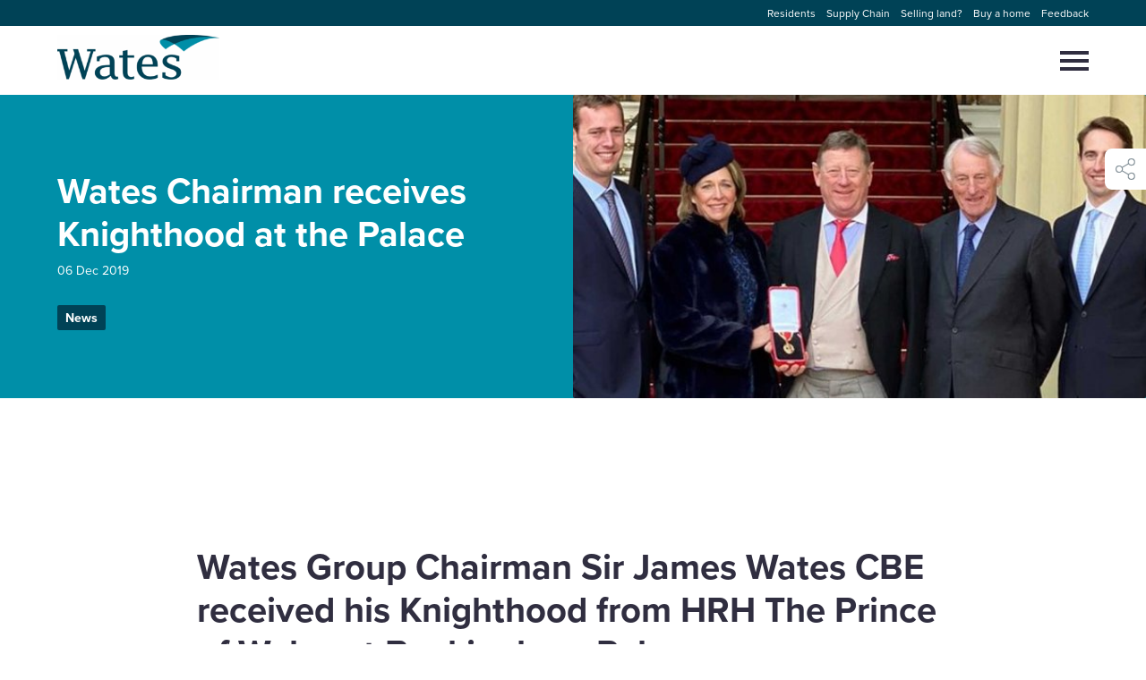

--- FILE ---
content_type: text/html; charset=UTF-8
request_url: https://www.wates.co.uk/news/wates-group/culture/wates-chairman-receives-knighthood/
body_size: 46065
content:
<!DOCTYPE html>
<html lang="en-GB">
<head>
	<meta charset="UTF-8">
	<meta name="viewport" content="width=device-width, initial-scale=1">
	<meta name="format-detection" content="telephone=no">
	<link rel="profile" href="//gmpg.org/xfn/11">
	<link rel="pingback" href="https://www.wates.co.uk/xmlrpc.php">
			<link rel="apple-touch-icon" href="https://www.wates.co.uk/wp-content/uploads/2022/09/android-chrome-512x512-1.png">
				<link rel="icon" type="image/png" sizes="32x32" href="https://www.wates.co.uk/wp-content/uploads/2022/09/favicon-32x32-1.png">
				<link rel="icon" type="image/png" sizes="16x16" href="https://www.wates.co.uk/wp-content/uploads/2022/09/favicon-16x16-1.png">
			<meta name='robots' content='index, follow, max-image-preview:large, max-snippet:-1, max-video-preview:-1' />
<script id="cookieyes" type="text/javascript" src="https://cdn-cookieyes.com/client_data/960ccd6cd2051756ce667695/script.js"></script>
	<!-- This site is optimized with the Yoast SEO plugin v26.6 - https://yoast.com/wordpress/plugins/seo/ -->
	<title>Wates Chairman receives Knighthood at the Palace - Wates</title>
	<meta name="description" content="Wates Group Chairman Sir James Wates CBE received his Knighthood from HRH The Prince of Wales at Buckingham Palace." />
	<link rel="canonical" href="https://www.wates.co.uk/news/wates-group/culture/wates-chairman-receives-knighthood/" />
	<meta property="og:locale" content="en_GB" />
	<meta property="og:type" content="article" />
	<meta property="og:title" content="Wates Chairman receives Knighthood at the Palace - Wates" />
	<meta property="og:description" content="Wates Group Chairman Sir James Wates CBE received his Knighthood from HRH The Prince of Wales at Buckingham Palace." />
	<meta property="og:url" content="https://www.wates.co.uk/news/wates-group/culture/wates-chairman-receives-knighthood/" />
	<meta property="og:site_name" content="Wates" />
	<meta property="article:modified_time" content="2023-02-02T10:15:08+00:00" />
	<meta property="og:image" content="https://www.wates.co.uk/wp-content/uploads/2022/10/p20740" />
	<meta property="og:image:width" content="600" />
	<meta property="og:image:height" content="600" />
	<meta property="og:image:type" content="image/jpeg" />
	<meta name="twitter:card" content="summary_large_image" />
	<meta name="twitter:label1" content="Estimated reading time" />
	<meta name="twitter:data1" content="2 minutes" />
	<script type="application/ld+json" class="yoast-schema-graph">{"@context":"https://schema.org","@graph":[{"@type":"WebPage","@id":"https://www.wates.co.uk/news/wates-group/culture/wates-chairman-receives-knighthood/","url":"https://www.wates.co.uk/news/wates-group/culture/wates-chairman-receives-knighthood/","name":"Wates Chairman receives Knighthood at the Palace - Wates","isPartOf":{"@id":"https://www.wates.co.uk/#website"},"primaryImageOfPage":{"@id":"https://www.wates.co.uk/news/wates-group/culture/wates-chairman-receives-knighthood/#primaryimage"},"image":{"@id":"https://www.wates.co.uk/news/wates-group/culture/wates-chairman-receives-knighthood/#primaryimage"},"thumbnailUrl":"https://www.wates.co.uk/wp-content/uploads/2022/10/p20740","datePublished":"2019-12-06T11:57:50+00:00","dateModified":"2023-02-02T10:15:08+00:00","description":"Wates Group Chairman Sir James Wates CBE received his Knighthood from HRH The Prince of Wales at Buckingham Palace.","breadcrumb":{"@id":"https://www.wates.co.uk/news/wates-group/culture/wates-chairman-receives-knighthood/#breadcrumb"},"inLanguage":"en-GB","potentialAction":[{"@type":"ReadAction","target":["https://www.wates.co.uk/news/wates-group/culture/wates-chairman-receives-knighthood/"]}]},{"@type":"ImageObject","inLanguage":"en-GB","@id":"https://www.wates.co.uk/news/wates-group/culture/wates-chairman-receives-knighthood/#primaryimage","url":"https://www.wates.co.uk/wp-content/uploads/2022/10/p20740","contentUrl":"https://www.wates.co.uk/wp-content/uploads/2022/10/p20740","width":600,"height":600,"caption":"Wates Chairman receives Knighthood at the Palace"},{"@type":"BreadcrumbList","@id":"https://www.wates.co.uk/news/wates-group/culture/wates-chairman-receives-knighthood/#breadcrumb","itemListElement":[{"@type":"ListItem","position":1,"name":"Home","item":"https://www.wates.co.uk/"},{"@type":"ListItem","position":2,"name":"News","item":"https://www.wates.co.uk/news/"},{"@type":"ListItem","position":3,"name":"Wates Chairman receives Knighthood at the Palace"}]},{"@type":"WebSite","@id":"https://www.wates.co.uk/#website","url":"https://www.wates.co.uk/","name":"Wates","description":"UK’s leading family-owned development, building and property maintenance companies.","potentialAction":[{"@type":"SearchAction","target":{"@type":"EntryPoint","urlTemplate":"https://www.wates.co.uk/?s={search_term_string}"},"query-input":{"@type":"PropertyValueSpecification","valueRequired":true,"valueName":"search_term_string"}}],"inLanguage":"en-GB"}]}</script>
	<!-- / Yoast SEO plugin. -->


<link rel='dns-prefetch' href='//www.googletagmanager.com' />
<link rel="alternate" type="application/rss+xml" title="Wates &raquo; Feed" href="https://www.wates.co.uk/feed/" />
<link rel="alternate" type="application/rss+xml" title="Wates &raquo; Comments Feed" href="https://www.wates.co.uk/comments/feed/" />
<link rel="alternate" title="oEmbed (JSON)" type="application/json+oembed" href="https://www.wates.co.uk/wp-json/oembed/1.0/embed?url=https%3A%2F%2Fwww.wates.co.uk%2Fnews%2Fwates-group%2Fculture%2Fwates-chairman-receives-knighthood%2F" />
<link rel="alternate" title="oEmbed (XML)" type="text/xml+oembed" href="https://www.wates.co.uk/wp-json/oembed/1.0/embed?url=https%3A%2F%2Fwww.wates.co.uk%2Fnews%2Fwates-group%2Fculture%2Fwates-chairman-receives-knighthood%2F&#038;format=xml" />
<style id='wp-img-auto-sizes-contain-inline-css' type='text/css'>
img:is([sizes=auto i],[sizes^="auto," i]){contain-intrinsic-size:3000px 1500px}
/*# sourceURL=wp-img-auto-sizes-contain-inline-css */
</style>
<link rel="EditURI" type="application/rsd+xml" title="RSD" href="https://www.wates.co.uk/xmlrpc.php?rsd" />
<link rel='shortlink' href='https://www.wates.co.uk/?p=2484' />
		<script type="text/javascript">
				(function(c,l,a,r,i,t,y){
					c[a]=c[a]||function(){(c[a].q=c[a].q||[]).push(arguments)};t=l.createElement(r);t.async=1;
					t.src="https://www.clarity.ms/tag/"+i+"?ref=wordpress";y=l.getElementsByTagName(r)[0];y.parentNode.insertBefore(t,y);
				})(window, document, "clarity", "script", "s63x35u6ag");
		</script>
		<!-- Stream WordPress user activity plugin v4.1.1 -->
<meta name="generator" content="Site Kit by Google 1.168.0" /><!-- Custom Header Code --><script type="text/javascript" src="https://secure.tula9mari.com/js/150877.js"></script>
<noscript><img src="https://secure.tula9mari.com/150877.png" style="display:none;" /></noscript>

<!-- Google tag (gtag.js) -->
<script async src="https://www.googletagmanager.com/gtag/js?id=G-BVTCYLEBP0"></script>
<script> 
window.dataLayer = window.dataLayer || [];   function gtag(){dataLayer.push(arguments);}   gtag('js', new Date());   gtag('config', 'G-BVTCYLEBP0');
</script>

<!-- Google Tag Manager -->
<script>(function(w,d,s,l,i){w[l]=w[l]||[];w[l].push({'gtm.start':
new Date().getTime(),event:'gtm.js'});var f=d.getElementsByTagName(s)[0],
j=d.createElement(s),dl=l!='dataLayer'?'&l='+l:'';j.async=true;j.src=
'https://www.googletagmanager.com/gtm.js?id='+i+dl;f.parentNode.insertBefore(j,f);
})(window,document,'script','dataLayer','GTM-T65CP8W');</script>
<!-- End Google Tag Manager -->

<script>
window['_fs_host'] = 'eu1.fullstory.com';
window['_fs_script'] = 'edge.eu1.fullstory.com/s/fs.js';
window['_fs_org'] = 'o-8MB4-eu1';
window['_fs_namespace'] = 'FS';
!function(m,n,e,t,l,o,g,y){var s,f,a=function(h){
return!(h in m)||(m.console&&m.console.log&&m.console.log('FullStory namespace conflict. Please set window["_fs_namespace"].'),!1)}(e)
;function p(b){var h,d=[];function j(){h&&(d.forEach((function(b){var d;try{d=b[h[0]]&&b[h[0]](h[1])}catch(h){return void(b[3]&&b[3](h))}
d&&d.then?d.then(b[2],b[3]):b[2]&&b[2](d)})),d.length=0)}function r(b){return function(d){h||(h=[b,d],j())}}return b(r(0),r(1)),{
then:function(b,h){return p((function(r,i){d.push([b,h,r,i]),j()}))}}}a&&(g=m[e]=function(){var b=function(b,d,j,r){function i(i,c){
h(b,d,j,i,c,r)}r=r||2;var c,u=/Async$/;return u.test(b)?(b=b.replace(u,""),"function"==typeof Promise?new Promise(i):p(i)):h(b,d,j,c,c,r)}
;function h(h,d,j,r,i,c){return b._api?b._api(h,d,j,r,i,c):(b.q&&b.q.push([h,d,j,r,i,c]),null)}return b.q=[],b}(),y=function(b){function h(h){
"function"==typeof h[4]&&h[4](new Error(b))}var d=g.q;if(d){for(var j=0;j<d.length;j++)h(d[j]);d.length=0,d.push=h}},function(){
(o=n.createElement(t)).async=!0,o.crossOrigin="anonymous",o.src="https://"+l,o.onerror=function(){y("Error loading "+l)}
;var b=n.getElementsByTagName(t)[0];b&&b.parentNode?b.parentNode.insertBefore(o,b):n.head.appendChild(o)}(),function(){function b(){}
function h(b,h,d){g(b,h,d,1)}function d(b,d,j){h("setProperties",{type:b,properties:d},j)}function j(b,h){d("user",b,h)}function r(b,h,d){j({
uid:b},d),h&&j(h,d)}g.identify=r,g.setUserVars=j,g.identifyAccount=b,g.clearUserCookie=b,g.setVars=d,g.event=function(b,d,j){h("trackEvent",{
name:b,properties:d},j)},g.anonymize=function(){r(!1)},g.shutdown=function(){h("shutdown")},g.restart=function(){h("restart")},
g.log=function(b,d){h("log",{level:b,msg:d})},g.consent=function(b){h("setIdentity",{consent:!arguments.length||b})}}(),s="fetch",
f="XMLHttpRequest",g._w={},g._w[f]=m[f],g._w[s]=m[s],m[s]&&(m[s]=function(){return g._w[s].apply(this,arguments)}),g._v="2.0.0")
}(window,document,window._fs_namespace,"script",window._fs_script);
</script><!-- End Custom Header Code -->
	<link rel="stylesheet" href="https://use.typekit.net/iqz1bem.css">

<style id='wp-block-heading-inline-css' type='text/css'>
h1:where(.wp-block-heading).has-background,h2:where(.wp-block-heading).has-background,h3:where(.wp-block-heading).has-background,h4:where(.wp-block-heading).has-background,h5:where(.wp-block-heading).has-background,h6:where(.wp-block-heading).has-background{
  padding:1.25em 2.375em;
}
h1.has-text-align-left[style*=writing-mode]:where([style*=vertical-lr]),h1.has-text-align-right[style*=writing-mode]:where([style*=vertical-rl]),h2.has-text-align-left[style*=writing-mode]:where([style*=vertical-lr]),h2.has-text-align-right[style*=writing-mode]:where([style*=vertical-rl]),h3.has-text-align-left[style*=writing-mode]:where([style*=vertical-lr]),h3.has-text-align-right[style*=writing-mode]:where([style*=vertical-rl]),h4.has-text-align-left[style*=writing-mode]:where([style*=vertical-lr]),h4.has-text-align-right[style*=writing-mode]:where([style*=vertical-rl]),h5.has-text-align-left[style*=writing-mode]:where([style*=vertical-lr]),h5.has-text-align-right[style*=writing-mode]:where([style*=vertical-rl]),h6.has-text-align-left[style*=writing-mode]:where([style*=vertical-lr]),h6.has-text-align-right[style*=writing-mode]:where([style*=vertical-rl]){
  rotate:180deg;
}
/*# sourceURL=https://www.wates.co.uk/wp-includes/blocks/heading/style.css */
</style>
<style id='wp-block-image-inline-css' type='text/css'>
.wp-block-image>a,.wp-block-image>figure>a{
  display:inline-block;
}
.wp-block-image img{
  box-sizing:border-box;
  height:auto;
  max-width:100%;
  vertical-align:bottom;
}
@media not (prefers-reduced-motion){
  .wp-block-image img.hide{
    visibility:hidden;
  }
  .wp-block-image img.show{
    animation:show-content-image .4s;
  }
}
.wp-block-image[style*=border-radius] img,.wp-block-image[style*=border-radius]>a{
  border-radius:inherit;
}
.wp-block-image.has-custom-border img{
  box-sizing:border-box;
}
.wp-block-image.aligncenter{
  text-align:center;
}
.wp-block-image.alignfull>a,.wp-block-image.alignwide>a{
  width:100%;
}
.wp-block-image.alignfull img,.wp-block-image.alignwide img{
  height:auto;
  width:100%;
}
.wp-block-image .aligncenter,.wp-block-image .alignleft,.wp-block-image .alignright,.wp-block-image.aligncenter,.wp-block-image.alignleft,.wp-block-image.alignright{
  display:table;
}
.wp-block-image .aligncenter>figcaption,.wp-block-image .alignleft>figcaption,.wp-block-image .alignright>figcaption,.wp-block-image.aligncenter>figcaption,.wp-block-image.alignleft>figcaption,.wp-block-image.alignright>figcaption{
  caption-side:bottom;
  display:table-caption;
}
.wp-block-image .alignleft{
  float:left;
  margin:.5em 1em .5em 0;
}
.wp-block-image .alignright{
  float:right;
  margin:.5em 0 .5em 1em;
}
.wp-block-image .aligncenter{
  margin-left:auto;
  margin-right:auto;
}
.wp-block-image :where(figcaption){
  margin-bottom:1em;
  margin-top:.5em;
}
.wp-block-image.is-style-circle-mask img{
  border-radius:9999px;
}
@supports ((-webkit-mask-image:none) or (mask-image:none)) or (-webkit-mask-image:none){
  .wp-block-image.is-style-circle-mask img{
    border-radius:0;
    -webkit-mask-image:url('data:image/svg+xml;utf8,<svg viewBox="0 0 100 100" xmlns="http://www.w3.org/2000/svg"><circle cx="50" cy="50" r="50"/></svg>');
            mask-image:url('data:image/svg+xml;utf8,<svg viewBox="0 0 100 100" xmlns="http://www.w3.org/2000/svg"><circle cx="50" cy="50" r="50"/></svg>');
    mask-mode:alpha;
    -webkit-mask-position:center;
            mask-position:center;
    -webkit-mask-repeat:no-repeat;
            mask-repeat:no-repeat;
    -webkit-mask-size:contain;
            mask-size:contain;
  }
}

:root :where(.wp-block-image.is-style-rounded img,.wp-block-image .is-style-rounded img){
  border-radius:9999px;
}

.wp-block-image figure{
  margin:0;
}

.wp-lightbox-container{
  display:flex;
  flex-direction:column;
  position:relative;
}
.wp-lightbox-container img{
  cursor:zoom-in;
}
.wp-lightbox-container img:hover+button{
  opacity:1;
}
.wp-lightbox-container button{
  align-items:center;
  backdrop-filter:blur(16px) saturate(180%);
  background-color:#5a5a5a40;
  border:none;
  border-radius:4px;
  cursor:zoom-in;
  display:flex;
  height:20px;
  justify-content:center;
  opacity:0;
  padding:0;
  position:absolute;
  right:16px;
  text-align:center;
  top:16px;
  width:20px;
  z-index:100;
}
@media not (prefers-reduced-motion){
  .wp-lightbox-container button{
    transition:opacity .2s ease;
  }
}
.wp-lightbox-container button:focus-visible{
  outline:3px auto #5a5a5a40;
  outline:3px auto -webkit-focus-ring-color;
  outline-offset:3px;
}
.wp-lightbox-container button:hover{
  cursor:pointer;
  opacity:1;
}
.wp-lightbox-container button:focus{
  opacity:1;
}
.wp-lightbox-container button:focus,.wp-lightbox-container button:hover,.wp-lightbox-container button:not(:hover):not(:active):not(.has-background){
  background-color:#5a5a5a40;
  border:none;
}

.wp-lightbox-overlay{
  box-sizing:border-box;
  cursor:zoom-out;
  height:100vh;
  left:0;
  overflow:hidden;
  position:fixed;
  top:0;
  visibility:hidden;
  width:100%;
  z-index:100000;
}
.wp-lightbox-overlay .close-button{
  align-items:center;
  cursor:pointer;
  display:flex;
  justify-content:center;
  min-height:40px;
  min-width:40px;
  padding:0;
  position:absolute;
  right:calc(env(safe-area-inset-right) + 16px);
  top:calc(env(safe-area-inset-top) + 16px);
  z-index:5000000;
}
.wp-lightbox-overlay .close-button:focus,.wp-lightbox-overlay .close-button:hover,.wp-lightbox-overlay .close-button:not(:hover):not(:active):not(.has-background){
  background:none;
  border:none;
}
.wp-lightbox-overlay .lightbox-image-container{
  height:var(--wp--lightbox-container-height);
  left:50%;
  overflow:hidden;
  position:absolute;
  top:50%;
  transform:translate(-50%, -50%);
  transform-origin:top left;
  width:var(--wp--lightbox-container-width);
  z-index:9999999999;
}
.wp-lightbox-overlay .wp-block-image{
  align-items:center;
  box-sizing:border-box;
  display:flex;
  height:100%;
  justify-content:center;
  margin:0;
  position:relative;
  transform-origin:0 0;
  width:100%;
  z-index:3000000;
}
.wp-lightbox-overlay .wp-block-image img{
  height:var(--wp--lightbox-image-height);
  min-height:var(--wp--lightbox-image-height);
  min-width:var(--wp--lightbox-image-width);
  width:var(--wp--lightbox-image-width);
}
.wp-lightbox-overlay .wp-block-image figcaption{
  display:none;
}
.wp-lightbox-overlay button{
  background:none;
  border:none;
}
.wp-lightbox-overlay .scrim{
  background-color:#fff;
  height:100%;
  opacity:.9;
  position:absolute;
  width:100%;
  z-index:2000000;
}
.wp-lightbox-overlay.active{
  visibility:visible;
}
@media not (prefers-reduced-motion){
  .wp-lightbox-overlay.active{
    animation:turn-on-visibility .25s both;
  }
  .wp-lightbox-overlay.active img{
    animation:turn-on-visibility .35s both;
  }
  .wp-lightbox-overlay.show-closing-animation:not(.active){
    animation:turn-off-visibility .35s both;
  }
  .wp-lightbox-overlay.show-closing-animation:not(.active) img{
    animation:turn-off-visibility .25s both;
  }
  .wp-lightbox-overlay.zoom.active{
    animation:none;
    opacity:1;
    visibility:visible;
  }
  .wp-lightbox-overlay.zoom.active .lightbox-image-container{
    animation:lightbox-zoom-in .4s;
  }
  .wp-lightbox-overlay.zoom.active .lightbox-image-container img{
    animation:none;
  }
  .wp-lightbox-overlay.zoom.active .scrim{
    animation:turn-on-visibility .4s forwards;
  }
  .wp-lightbox-overlay.zoom.show-closing-animation:not(.active){
    animation:none;
  }
  .wp-lightbox-overlay.zoom.show-closing-animation:not(.active) .lightbox-image-container{
    animation:lightbox-zoom-out .4s;
  }
  .wp-lightbox-overlay.zoom.show-closing-animation:not(.active) .lightbox-image-container img{
    animation:none;
  }
  .wp-lightbox-overlay.zoom.show-closing-animation:not(.active) .scrim{
    animation:turn-off-visibility .4s forwards;
  }
}

@keyframes show-content-image{
  0%{
    visibility:hidden;
  }
  99%{
    visibility:hidden;
  }
  to{
    visibility:visible;
  }
}
@keyframes turn-on-visibility{
  0%{
    opacity:0;
  }
  to{
    opacity:1;
  }
}
@keyframes turn-off-visibility{
  0%{
    opacity:1;
    visibility:visible;
  }
  99%{
    opacity:0;
    visibility:visible;
  }
  to{
    opacity:0;
    visibility:hidden;
  }
}
@keyframes lightbox-zoom-in{
  0%{
    transform:translate(calc((-100vw + var(--wp--lightbox-scrollbar-width))/2 + var(--wp--lightbox-initial-left-position)), calc(-50vh + var(--wp--lightbox-initial-top-position))) scale(var(--wp--lightbox-scale));
  }
  to{
    transform:translate(-50%, -50%) scale(1);
  }
}
@keyframes lightbox-zoom-out{
  0%{
    transform:translate(-50%, -50%) scale(1);
    visibility:visible;
  }
  99%{
    visibility:visible;
  }
  to{
    transform:translate(calc((-100vw + var(--wp--lightbox-scrollbar-width))/2 + var(--wp--lightbox-initial-left-position)), calc(-50vh + var(--wp--lightbox-initial-top-position))) scale(var(--wp--lightbox-scale));
    visibility:hidden;
  }
}
/*# sourceURL=https://www.wates.co.uk/wp-includes/blocks/image/style.css */
</style>
<style id='wp-block-columns-inline-css' type='text/css'>
.wp-block-columns{
  box-sizing:border-box;
  display:flex;
  flex-wrap:wrap !important;
}
@media (min-width:782px){
  .wp-block-columns{
    flex-wrap:nowrap !important;
  }
}
.wp-block-columns{
  align-items:normal !important;
}
.wp-block-columns.are-vertically-aligned-top{
  align-items:flex-start;
}
.wp-block-columns.are-vertically-aligned-center{
  align-items:center;
}
.wp-block-columns.are-vertically-aligned-bottom{
  align-items:flex-end;
}
@media (max-width:781px){
  .wp-block-columns:not(.is-not-stacked-on-mobile)>.wp-block-column{
    flex-basis:100% !important;
  }
}
@media (min-width:782px){
  .wp-block-columns:not(.is-not-stacked-on-mobile)>.wp-block-column{
    flex-basis:0;
    flex-grow:1;
  }
  .wp-block-columns:not(.is-not-stacked-on-mobile)>.wp-block-column[style*=flex-basis]{
    flex-grow:0;
  }
}
.wp-block-columns.is-not-stacked-on-mobile{
  flex-wrap:nowrap !important;
}
.wp-block-columns.is-not-stacked-on-mobile>.wp-block-column{
  flex-basis:0;
  flex-grow:1;
}
.wp-block-columns.is-not-stacked-on-mobile>.wp-block-column[style*=flex-basis]{
  flex-grow:0;
}

:where(.wp-block-columns){
  margin-bottom:1.75em;
}

:where(.wp-block-columns.has-background){
  padding:1.25em 2.375em;
}

.wp-block-column{
  flex-grow:1;
  min-width:0;
  overflow-wrap:break-word;
  word-break:break-word;
}
.wp-block-column.is-vertically-aligned-top{
  align-self:flex-start;
}
.wp-block-column.is-vertically-aligned-center{
  align-self:center;
}
.wp-block-column.is-vertically-aligned-bottom{
  align-self:flex-end;
}
.wp-block-column.is-vertically-aligned-stretch{
  align-self:stretch;
}
.wp-block-column.is-vertically-aligned-bottom,.wp-block-column.is-vertically-aligned-center,.wp-block-column.is-vertically-aligned-top{
  width:100%;
}
/*# sourceURL=https://www.wates.co.uk/wp-includes/blocks/columns/style.css */
</style>
<style id='wp-block-paragraph-inline-css' type='text/css'>
.is-small-text{
  font-size:.875em;
}

.is-regular-text{
  font-size:1em;
}

.is-large-text{
  font-size:2.25em;
}

.is-larger-text{
  font-size:3em;
}

.has-drop-cap:not(:focus):first-letter{
  float:left;
  font-size:8.4em;
  font-style:normal;
  font-weight:100;
  line-height:.68;
  margin:.05em .1em 0 0;
  text-transform:uppercase;
}

body.rtl .has-drop-cap:not(:focus):first-letter{
  float:none;
  margin-left:.1em;
}

p.has-drop-cap.has-background{
  overflow:hidden;
}

:root :where(p.has-background){
  padding:1.25em 2.375em;
}

:where(p.has-text-color:not(.has-link-color)) a{
  color:inherit;
}

p.has-text-align-left[style*="writing-mode:vertical-lr"],p.has-text-align-right[style*="writing-mode:vertical-rl"]{
  rotate:180deg;
}
/*# sourceURL=https://www.wates.co.uk/wp-includes/blocks/paragraph/style.css */
</style>
<style id='wp-block-quote-inline-css' type='text/css'>
.wp-block-quote{
  box-sizing:border-box;
  overflow-wrap:break-word;
}
.wp-block-quote.is-large:where(:not(.is-style-plain)),.wp-block-quote.is-style-large:where(:not(.is-style-plain)){
  margin-bottom:1em;
  padding:0 1em;
}
.wp-block-quote.is-large:where(:not(.is-style-plain)) p,.wp-block-quote.is-style-large:where(:not(.is-style-plain)) p{
  font-size:1.5em;
  font-style:italic;
  line-height:1.6;
}
.wp-block-quote.is-large:where(:not(.is-style-plain)) cite,.wp-block-quote.is-large:where(:not(.is-style-plain)) footer,.wp-block-quote.is-style-large:where(:not(.is-style-plain)) cite,.wp-block-quote.is-style-large:where(:not(.is-style-plain)) footer{
  font-size:1.125em;
  text-align:right;
}
.wp-block-quote>cite{
  display:block;
}
/*# sourceURL=https://www.wates.co.uk/wp-includes/blocks/quote/style.css */
</style>
<style id='global-styles-inline-css' type='text/css'>
:root{--wp--preset--aspect-ratio--square: 1;--wp--preset--aspect-ratio--4-3: 4/3;--wp--preset--aspect-ratio--3-4: 3/4;--wp--preset--aspect-ratio--3-2: 3/2;--wp--preset--aspect-ratio--2-3: 2/3;--wp--preset--aspect-ratio--16-9: 16/9;--wp--preset--aspect-ratio--9-16: 9/16;--wp--preset--color--black: #000000;--wp--preset--color--cyan-bluish-gray: #abb8c3;--wp--preset--color--white: #FFFFFF;--wp--preset--color--pale-pink: #f78da7;--wp--preset--color--vivid-red: #cf2e2e;--wp--preset--color--luminous-vivid-orange: #ff6900;--wp--preset--color--luminous-vivid-amber: #fcb900;--wp--preset--color--light-green-cyan: #7bdcb5;--wp--preset--color--vivid-green-cyan: #00d084;--wp--preset--color--pale-cyan-blue: #8ed1fc;--wp--preset--color--vivid-cyan-blue: #0693e3;--wp--preset--color--vivid-purple: #9b51e0;--wp--preset--color--light: #F8F8F8;--wp--preset--color--light-grey: #D6D5D9;--wp--preset--color--dark: #302E40;--wp--preset--color--teal: #008FA8;--wp--preset--color--dark-teal: #004256;--wp--preset--color--green: #388e3c;--wp--preset--color--blue: #008FA8;--wp--preset--color--light-blue: #E0E8FF;--wp--preset--color--midnight: #2f2e3f;--wp--preset--color--ocean: #004256;--wp--preset--color--glass: #008fa8;--wp--preset--color--sand: #faf8f3;--wp--preset--color--sky: #c1d1ff;--wp--preset--color--sky-dark: #a2bafd;--wp--preset--color--rose: #f7c8b4;--wp--preset--color--rose-dark: #ebb197;--wp--preset--color--moss: #cde6a7;--wp--preset--color--moss-dark: #b7d38c;--wp--preset--color--sun: #f9e569;--wp--preset--color--sun-dark: #f1cd2d;--wp--preset--color--brick: #ffc66c;--wp--preset--color--brick-dark: #fbb03b;--wp--preset--color--stone: #ddd1b2;--wp--preset--color--stone-dark: #d2c298;--wp--preset--color--liberty: #e4006d;--wp--preset--color--red: #d32f2f;--wp--preset--color--amber: #fbc02d;--wp--preset--color--orange: #F08400;--wp--preset--gradient--vivid-cyan-blue-to-vivid-purple: linear-gradient(135deg,rgb(6,147,227) 0%,rgb(155,81,224) 100%);--wp--preset--gradient--light-green-cyan-to-vivid-green-cyan: linear-gradient(135deg,rgb(122,220,180) 0%,rgb(0,208,130) 100%);--wp--preset--gradient--luminous-vivid-amber-to-luminous-vivid-orange: linear-gradient(135deg,rgb(252,185,0) 0%,rgb(255,105,0) 100%);--wp--preset--gradient--luminous-vivid-orange-to-vivid-red: linear-gradient(135deg,rgb(255,105,0) 0%,rgb(207,46,46) 100%);--wp--preset--gradient--very-light-gray-to-cyan-bluish-gray: linear-gradient(135deg,rgb(238,238,238) 0%,rgb(169,184,195) 100%);--wp--preset--gradient--cool-to-warm-spectrum: linear-gradient(135deg,rgb(74,234,220) 0%,rgb(151,120,209) 20%,rgb(207,42,186) 40%,rgb(238,44,130) 60%,rgb(251,105,98) 80%,rgb(254,248,76) 100%);--wp--preset--gradient--blush-light-purple: linear-gradient(135deg,rgb(255,206,236) 0%,rgb(152,150,240) 100%);--wp--preset--gradient--blush-bordeaux: linear-gradient(135deg,rgb(254,205,165) 0%,rgb(254,45,45) 50%,rgb(107,0,62) 100%);--wp--preset--gradient--luminous-dusk: linear-gradient(135deg,rgb(255,203,112) 0%,rgb(199,81,192) 50%,rgb(65,88,208) 100%);--wp--preset--gradient--pale-ocean: linear-gradient(135deg,rgb(255,245,203) 0%,rgb(182,227,212) 50%,rgb(51,167,181) 100%);--wp--preset--gradient--electric-grass: linear-gradient(135deg,rgb(202,248,128) 0%,rgb(113,206,126) 100%);--wp--preset--gradient--midnight: linear-gradient(135deg,rgb(2,3,129) 0%,rgb(40,116,252) 100%);--wp--preset--font-size--small: 13px;--wp--preset--font-size--medium: 20px;--wp--preset--font-size--large: 36px;--wp--preset--font-size--x-large: 42px;--wp--preset--font-size--h-1-extra-large: 80px;--wp--preset--font-size--h-1-large: 72px;--wp--preset--font-size--h-1: 40px;--wp--preset--font-size--h-2: 32px;--wp--preset--font-size--h-3: 28px;--wp--preset--font-size--h-4: 24px;--wp--preset--font-size--h-5: 20px;--wp--preset--font-size--h-6: 18px;--wp--preset--font-size--lp-h-1: 56px;--wp--preset--font-size--lp-h-2: 52px;--wp--preset--font-size--body-large: 22px;--wp--preset--font-size--body-small: 16px;--wp--preset--font-family--proxima-nova: proxima-nova;--wp--preset--font-family--proxima-sera: proxima-sera;--wp--preset--spacing--20: 0.44rem;--wp--preset--spacing--30: 0.67rem;--wp--preset--spacing--40: 1rem;--wp--preset--spacing--50: 1.5rem;--wp--preset--spacing--60: 2.25rem;--wp--preset--spacing--70: 3.38rem;--wp--preset--spacing--80: 5.06rem;--wp--preset--shadow--natural: 6px 6px 9px rgba(0, 0, 0, 0.2);--wp--preset--shadow--deep: 12px 12px 50px rgba(0, 0, 0, 0.4);--wp--preset--shadow--sharp: 6px 6px 0px rgba(0, 0, 0, 0.2);--wp--preset--shadow--outlined: 6px 6px 0px -3px rgb(255, 255, 255), 6px 6px rgb(0, 0, 0);--wp--preset--shadow--crisp: 6px 6px 0px rgb(0, 0, 0);}p{--wp--preset--font-family--proxima-nova: proxima-nova;--wp--preset--font-family--proxima-sera: proxima-sera;}.wp-block-heading{--wp--preset--font-family--proxima-nova: proxima-nova;--wp--preset--font-family--proxima-sera: proxima-sera;}:root { --wp--style--global--content-size: 840px;--wp--style--global--wide-size: 840px; }:where(body) { margin: 0; }.wp-site-blocks > .alignleft { float: left; margin-right: 2em; }.wp-site-blocks > .alignright { float: right; margin-left: 2em; }.wp-site-blocks > .aligncenter { justify-content: center; margin-left: auto; margin-right: auto; }:where(.is-layout-flex){gap: 0.5em;}:where(.is-layout-grid){gap: 0.5em;}.is-layout-flow > .alignleft{float: left;margin-inline-start: 0;margin-inline-end: 2em;}.is-layout-flow > .alignright{float: right;margin-inline-start: 2em;margin-inline-end: 0;}.is-layout-flow > .aligncenter{margin-left: auto !important;margin-right: auto !important;}.is-layout-constrained > .alignleft{float: left;margin-inline-start: 0;margin-inline-end: 2em;}.is-layout-constrained > .alignright{float: right;margin-inline-start: 2em;margin-inline-end: 0;}.is-layout-constrained > .aligncenter{margin-left: auto !important;margin-right: auto !important;}.is-layout-constrained > :where(:not(.alignleft):not(.alignright):not(.alignfull)){max-width: var(--wp--style--global--content-size);margin-left: auto !important;margin-right: auto !important;}.is-layout-constrained > .alignwide{max-width: var(--wp--style--global--wide-size);}body .is-layout-flex{display: flex;}.is-layout-flex{flex-wrap: wrap;align-items: center;}.is-layout-flex > :is(*, div){margin: 0;}body .is-layout-grid{display: grid;}.is-layout-grid > :is(*, div){margin: 0;}body{padding-top: 0px;padding-right: 0px;padding-bottom: 0px;padding-left: 0px;}a:where(:not(.wp-element-button)){text-decoration: underline;}:root :where(.wp-element-button, .wp-block-button__link){background-color: #32373c;border-width: 0;color: #fff;font-family: inherit;font-size: inherit;font-style: inherit;font-weight: inherit;letter-spacing: inherit;line-height: inherit;padding-top: calc(0.667em + 2px);padding-right: calc(1.333em + 2px);padding-bottom: calc(0.667em + 2px);padding-left: calc(1.333em + 2px);text-decoration: none;text-transform: inherit;}.has-black-color{color: var(--wp--preset--color--black) !important;}.has-cyan-bluish-gray-color{color: var(--wp--preset--color--cyan-bluish-gray) !important;}.has-white-color{color: var(--wp--preset--color--white) !important;}.has-pale-pink-color{color: var(--wp--preset--color--pale-pink) !important;}.has-vivid-red-color{color: var(--wp--preset--color--vivid-red) !important;}.has-luminous-vivid-orange-color{color: var(--wp--preset--color--luminous-vivid-orange) !important;}.has-luminous-vivid-amber-color{color: var(--wp--preset--color--luminous-vivid-amber) !important;}.has-light-green-cyan-color{color: var(--wp--preset--color--light-green-cyan) !important;}.has-vivid-green-cyan-color{color: var(--wp--preset--color--vivid-green-cyan) !important;}.has-pale-cyan-blue-color{color: var(--wp--preset--color--pale-cyan-blue) !important;}.has-vivid-cyan-blue-color{color: var(--wp--preset--color--vivid-cyan-blue) !important;}.has-vivid-purple-color{color: var(--wp--preset--color--vivid-purple) !important;}.has-light-color{color: var(--wp--preset--color--light) !important;}.has-light-grey-color{color: var(--wp--preset--color--light-grey) !important;}.has-dark-color{color: var(--wp--preset--color--dark) !important;}.has-teal-color{color: var(--wp--preset--color--teal) !important;}.has-dark-teal-color{color: var(--wp--preset--color--dark-teal) !important;}.has-green-color{color: var(--wp--preset--color--green) !important;}.has-blue-color{color: var(--wp--preset--color--blue) !important;}.has-light-blue-color{color: var(--wp--preset--color--light-blue) !important;}.has-midnight-color{color: var(--wp--preset--color--midnight) !important;}.has-ocean-color{color: var(--wp--preset--color--ocean) !important;}.has-glass-color{color: var(--wp--preset--color--glass) !important;}.has-sand-color{color: var(--wp--preset--color--sand) !important;}.has-sky-color{color: var(--wp--preset--color--sky) !important;}.has-sky-dark-color{color: var(--wp--preset--color--sky-dark) !important;}.has-rose-color{color: var(--wp--preset--color--rose) !important;}.has-rose-dark-color{color: var(--wp--preset--color--rose-dark) !important;}.has-moss-color{color: var(--wp--preset--color--moss) !important;}.has-moss-dark-color{color: var(--wp--preset--color--moss-dark) !important;}.has-sun-color{color: var(--wp--preset--color--sun) !important;}.has-sun-dark-color{color: var(--wp--preset--color--sun-dark) !important;}.has-brick-color{color: var(--wp--preset--color--brick) !important;}.has-brick-dark-color{color: var(--wp--preset--color--brick-dark) !important;}.has-stone-color{color: var(--wp--preset--color--stone) !important;}.has-stone-dark-color{color: var(--wp--preset--color--stone-dark) !important;}.has-liberty-color{color: var(--wp--preset--color--liberty) !important;}.has-red-color{color: var(--wp--preset--color--red) !important;}.has-amber-color{color: var(--wp--preset--color--amber) !important;}.has-orange-color{color: var(--wp--preset--color--orange) !important;}.has-black-background-color{background-color: var(--wp--preset--color--black) !important;}.has-cyan-bluish-gray-background-color{background-color: var(--wp--preset--color--cyan-bluish-gray) !important;}.has-white-background-color{background-color: var(--wp--preset--color--white) !important;}.has-pale-pink-background-color{background-color: var(--wp--preset--color--pale-pink) !important;}.has-vivid-red-background-color{background-color: var(--wp--preset--color--vivid-red) !important;}.has-luminous-vivid-orange-background-color{background-color: var(--wp--preset--color--luminous-vivid-orange) !important;}.has-luminous-vivid-amber-background-color{background-color: var(--wp--preset--color--luminous-vivid-amber) !important;}.has-light-green-cyan-background-color{background-color: var(--wp--preset--color--light-green-cyan) !important;}.has-vivid-green-cyan-background-color{background-color: var(--wp--preset--color--vivid-green-cyan) !important;}.has-pale-cyan-blue-background-color{background-color: var(--wp--preset--color--pale-cyan-blue) !important;}.has-vivid-cyan-blue-background-color{background-color: var(--wp--preset--color--vivid-cyan-blue) !important;}.has-vivid-purple-background-color{background-color: var(--wp--preset--color--vivid-purple) !important;}.has-light-background-color{background-color: var(--wp--preset--color--light) !important;}.has-light-grey-background-color{background-color: var(--wp--preset--color--light-grey) !important;}.has-dark-background-color{background-color: var(--wp--preset--color--dark) !important;}.has-teal-background-color{background-color: var(--wp--preset--color--teal) !important;}.has-dark-teal-background-color{background-color: var(--wp--preset--color--dark-teal) !important;}.has-green-background-color{background-color: var(--wp--preset--color--green) !important;}.has-blue-background-color{background-color: var(--wp--preset--color--blue) !important;}.has-light-blue-background-color{background-color: var(--wp--preset--color--light-blue) !important;}.has-midnight-background-color{background-color: var(--wp--preset--color--midnight) !important;}.has-ocean-background-color{background-color: var(--wp--preset--color--ocean) !important;}.has-glass-background-color{background-color: var(--wp--preset--color--glass) !important;}.has-sand-background-color{background-color: var(--wp--preset--color--sand) !important;}.has-sky-background-color{background-color: var(--wp--preset--color--sky) !important;}.has-sky-dark-background-color{background-color: var(--wp--preset--color--sky-dark) !important;}.has-rose-background-color{background-color: var(--wp--preset--color--rose) !important;}.has-rose-dark-background-color{background-color: var(--wp--preset--color--rose-dark) !important;}.has-moss-background-color{background-color: var(--wp--preset--color--moss) !important;}.has-moss-dark-background-color{background-color: var(--wp--preset--color--moss-dark) !important;}.has-sun-background-color{background-color: var(--wp--preset--color--sun) !important;}.has-sun-dark-background-color{background-color: var(--wp--preset--color--sun-dark) !important;}.has-brick-background-color{background-color: var(--wp--preset--color--brick) !important;}.has-brick-dark-background-color{background-color: var(--wp--preset--color--brick-dark) !important;}.has-stone-background-color{background-color: var(--wp--preset--color--stone) !important;}.has-stone-dark-background-color{background-color: var(--wp--preset--color--stone-dark) !important;}.has-liberty-background-color{background-color: var(--wp--preset--color--liberty) !important;}.has-red-background-color{background-color: var(--wp--preset--color--red) !important;}.has-amber-background-color{background-color: var(--wp--preset--color--amber) !important;}.has-orange-background-color{background-color: var(--wp--preset--color--orange) !important;}.has-black-border-color{border-color: var(--wp--preset--color--black) !important;}.has-cyan-bluish-gray-border-color{border-color: var(--wp--preset--color--cyan-bluish-gray) !important;}.has-white-border-color{border-color: var(--wp--preset--color--white) !important;}.has-pale-pink-border-color{border-color: var(--wp--preset--color--pale-pink) !important;}.has-vivid-red-border-color{border-color: var(--wp--preset--color--vivid-red) !important;}.has-luminous-vivid-orange-border-color{border-color: var(--wp--preset--color--luminous-vivid-orange) !important;}.has-luminous-vivid-amber-border-color{border-color: var(--wp--preset--color--luminous-vivid-amber) !important;}.has-light-green-cyan-border-color{border-color: var(--wp--preset--color--light-green-cyan) !important;}.has-vivid-green-cyan-border-color{border-color: var(--wp--preset--color--vivid-green-cyan) !important;}.has-pale-cyan-blue-border-color{border-color: var(--wp--preset--color--pale-cyan-blue) !important;}.has-vivid-cyan-blue-border-color{border-color: var(--wp--preset--color--vivid-cyan-blue) !important;}.has-vivid-purple-border-color{border-color: var(--wp--preset--color--vivid-purple) !important;}.has-light-border-color{border-color: var(--wp--preset--color--light) !important;}.has-light-grey-border-color{border-color: var(--wp--preset--color--light-grey) !important;}.has-dark-border-color{border-color: var(--wp--preset--color--dark) !important;}.has-teal-border-color{border-color: var(--wp--preset--color--teal) !important;}.has-dark-teal-border-color{border-color: var(--wp--preset--color--dark-teal) !important;}.has-green-border-color{border-color: var(--wp--preset--color--green) !important;}.has-blue-border-color{border-color: var(--wp--preset--color--blue) !important;}.has-light-blue-border-color{border-color: var(--wp--preset--color--light-blue) !important;}.has-midnight-border-color{border-color: var(--wp--preset--color--midnight) !important;}.has-ocean-border-color{border-color: var(--wp--preset--color--ocean) !important;}.has-glass-border-color{border-color: var(--wp--preset--color--glass) !important;}.has-sand-border-color{border-color: var(--wp--preset--color--sand) !important;}.has-sky-border-color{border-color: var(--wp--preset--color--sky) !important;}.has-sky-dark-border-color{border-color: var(--wp--preset--color--sky-dark) !important;}.has-rose-border-color{border-color: var(--wp--preset--color--rose) !important;}.has-rose-dark-border-color{border-color: var(--wp--preset--color--rose-dark) !important;}.has-moss-border-color{border-color: var(--wp--preset--color--moss) !important;}.has-moss-dark-border-color{border-color: var(--wp--preset--color--moss-dark) !important;}.has-sun-border-color{border-color: var(--wp--preset--color--sun) !important;}.has-sun-dark-border-color{border-color: var(--wp--preset--color--sun-dark) !important;}.has-brick-border-color{border-color: var(--wp--preset--color--brick) !important;}.has-brick-dark-border-color{border-color: var(--wp--preset--color--brick-dark) !important;}.has-stone-border-color{border-color: var(--wp--preset--color--stone) !important;}.has-stone-dark-border-color{border-color: var(--wp--preset--color--stone-dark) !important;}.has-liberty-border-color{border-color: var(--wp--preset--color--liberty) !important;}.has-red-border-color{border-color: var(--wp--preset--color--red) !important;}.has-amber-border-color{border-color: var(--wp--preset--color--amber) !important;}.has-orange-border-color{border-color: var(--wp--preset--color--orange) !important;}.has-vivid-cyan-blue-to-vivid-purple-gradient-background{background: var(--wp--preset--gradient--vivid-cyan-blue-to-vivid-purple) !important;}.has-light-green-cyan-to-vivid-green-cyan-gradient-background{background: var(--wp--preset--gradient--light-green-cyan-to-vivid-green-cyan) !important;}.has-luminous-vivid-amber-to-luminous-vivid-orange-gradient-background{background: var(--wp--preset--gradient--luminous-vivid-amber-to-luminous-vivid-orange) !important;}.has-luminous-vivid-orange-to-vivid-red-gradient-background{background: var(--wp--preset--gradient--luminous-vivid-orange-to-vivid-red) !important;}.has-very-light-gray-to-cyan-bluish-gray-gradient-background{background: var(--wp--preset--gradient--very-light-gray-to-cyan-bluish-gray) !important;}.has-cool-to-warm-spectrum-gradient-background{background: var(--wp--preset--gradient--cool-to-warm-spectrum) !important;}.has-blush-light-purple-gradient-background{background: var(--wp--preset--gradient--blush-light-purple) !important;}.has-blush-bordeaux-gradient-background{background: var(--wp--preset--gradient--blush-bordeaux) !important;}.has-luminous-dusk-gradient-background{background: var(--wp--preset--gradient--luminous-dusk) !important;}.has-pale-ocean-gradient-background{background: var(--wp--preset--gradient--pale-ocean) !important;}.has-electric-grass-gradient-background{background: var(--wp--preset--gradient--electric-grass) !important;}.has-midnight-gradient-background{background: var(--wp--preset--gradient--midnight) !important;}.has-small-font-size{font-size: var(--wp--preset--font-size--small) !important;}.has-medium-font-size{font-size: var(--wp--preset--font-size--medium) !important;}.has-large-font-size{font-size: var(--wp--preset--font-size--large) !important;}.has-x-large-font-size{font-size: var(--wp--preset--font-size--x-large) !important;}.has-h-1-extra-large-font-size{font-size: var(--wp--preset--font-size--h-1-extra-large) !important;}.has-h-1-large-font-size{font-size: var(--wp--preset--font-size--h-1-large) !important;}.has-h-1-font-size{font-size: var(--wp--preset--font-size--h-1) !important;}.has-h-2-font-size{font-size: var(--wp--preset--font-size--h-2) !important;}.has-h-3-font-size{font-size: var(--wp--preset--font-size--h-3) !important;}.has-h-4-font-size{font-size: var(--wp--preset--font-size--h-4) !important;}.has-h-5-font-size{font-size: var(--wp--preset--font-size--h-5) !important;}.has-h-6-font-size{font-size: var(--wp--preset--font-size--h-6) !important;}.has-lp-h-1-font-size{font-size: var(--wp--preset--font-size--lp-h-1) !important;}.has-lp-h-2-font-size{font-size: var(--wp--preset--font-size--lp-h-2) !important;}.has-body-large-font-size{font-size: var(--wp--preset--font-size--body-large) !important;}.has-body-small-font-size{font-size: var(--wp--preset--font-size--body-small) !important;}.has-proxima-nova-font-family{font-family: var(--wp--preset--font-family--proxima-nova) !important;}.has-proxima-sera-font-family{font-family: var(--wp--preset--font-family--proxima-sera) !important;}p.has-proxima-nova-font-family{font-family: var(--wp--preset--font-family--proxima-nova) !important;}p.has-proxima-sera-font-family{font-family: var(--wp--preset--font-family--proxima-sera) !important;}.wp-block-heading.has-proxima-nova-font-family{font-family: var(--wp--preset--font-family--proxima-nova) !important;}.wp-block-heading.has-proxima-sera-font-family{font-family: var(--wp--preset--font-family--proxima-sera) !important;}
:where(.wp-block-columns.is-layout-flex){gap: 2em;}:where(.wp-block-columns.is-layout-grid){gap: 2em;}
/*# sourceURL=global-styles-inline-css */
</style>
<style id='core-block-supports-inline-css' type='text/css'>
/**
 * Core styles: block-supports
 */
.wp-container-core-columns-is-layout-9d6595d7 {
	flex-wrap: nowrap;
}

/*# sourceURL=core-block-supports-inline-css */
</style>
<link rel='stylesheet' id='luna-style-css' href='https://www.wates.co.uk/wp-content/themes/luna/style.css?ver=1768494840' type='text/css' media='all' />
<link rel='stylesheet' id='luna-child-style-css' href='https://www.wates.co.uk/wp-content/themes/luna-child-wates/style.css?ver=1716461423' type='text/css' media='all' />
</head>

<body id="body" class="wp-singular news-template-default single single-news postid-2484 wp-theme-luna wp-child-theme-luna-child-wates theme-luna-child-wates" data-instant-intensity="viewport">

	<!-- Custom Body Code --><!-- Start of HubSpot Embed Code -->

<script type="text/javascript" id="hs-script-loader" async defer src="//js-eu1.hs-scripts.com/25002564.js"></script>

<!-- End of HubSpot Embed Code --><!-- End Custom Body Code -->
	<a href="#main" class="skip-link">Skip to content</a>

	
<header class="g01" role="banner" id="header">

	    <div class="g01__top">
			<div class="container g01__top-container">
				<ul id="header-secondary-menu" class="g01__menu-secondary"><li id="menu-item-904" class="menu-item menu-item-type-post_type menu-item-object-page menu-item-904"><a href="https://www.wates.co.uk/residents/">Residents</a></li>
<li id="menu-item-902" class="menu-item menu-item-type-post_type menu-item-object-page menu-item-902"><a href="https://www.wates.co.uk/about-wates/supply-chain-partners/">Supply Chain</a></li>
<li id="menu-item-11687" class="menu-item menu-item-type-post_type menu-item-object-service menu-item-11687"><a href="https://www.wates.co.uk/services/develop/land-development/">Selling land?</a></li>
<li id="menu-item-19260" class="menu-item menu-item-type-custom menu-item-object-custom menu-item-19260"><a href="https://www.wates.co.uk/insights/residential-development/residential/homes-with-purpose/#buy-a-home">Buy a home</a></li>
<li id="menu-item-13926" class="menu-item menu-item-type-custom menu-item-object-custom menu-item-13926"><a href="https://insight.wates.co.uk/feedback-form">Feedback</a></li>
</ul>			</div>
		</div>
	
	<div class="g01__main">
		<div class="container g01__main-container">

							<a href="https://www.wates.co.uk" class="g01__header-link">
					<img width="300" height="83" src="data:image/svg+xml,%3Csvg xmlns=&quot;http://www.w3.org/2000/svg&quot; viewBox=&quot;0 0 300 83&quot;%3E%3C/svg%3E" data-src="https://www.wates.co.uk/wp-content/uploads/2025/07/Wates_Logo_RGB_Master-1-1-300x83.png" class="g01__header-logo lazy" alt="Wates logo full colour" />					<span class="screen-reader-text">Return to the homepage</span>
				</a>
			
			
				<nav class="g01__navigation">
					<ul id="header-primary-menu" class="g01__menu">			<li class="g01__menu-item g01__menu-item--parent">
				<a  class="g01__menu-item__link">
					About us				</a>
				<!-- Start Level -->
		<nav class="g01__mega-menu">
      <div class="g01__mega-menu__wrapper">
				<article class="g01__mega-menu__contents">
								<div class="g01__sub-menu-wrapper">
					<ul class="g01__sub-menu">

					<li class="g01__sub-primary">
				<a href="https://www.wates.co.uk/about-wates/" class="g01__sub-primary__link">
					About Wates				</a>
				<ul class="g01__sub-primary__menu">
											<li class="button-wrapper">
															<div class="wp-block-button">				<a
					class="lp-button"
					href="https://www.wates.co.uk/nine3_editor/our-offices/"
					target="_self"
					>Our offices</a>
				</div>
													</li>
									<li class="g01__sub-menu-item">
				<a href="https://www.wates.co.uk/about-wates/awards/" class="g01__sub-menu-item__link">
					Awards				</a>
		</li>			<li class="g01__sub-menu-item">
				<a href="https://www.wates.co.uk/about-wates/corporate-governance/" class="g01__sub-menu-item__link">
					Corporate Governance				</a>
		</li>			<li class="g01__sub-menu-item">
				<a href="https://www.wates.co.uk/about-wates/financial-information/" class="g01__sub-menu-item__link">
					Financial Information				</a>
		</li>			<li class="g01__sub-menu-item">
				<a href="https://www.wates.co.uk/about-wates/history/" class="g01__sub-menu-item__link">
					History				</a>
		</li>			<li class="g01__sub-menu-item">
				<a href="https://www.wates.co.uk/about-wates/leadership-team/" class="g01__sub-menu-item__link">
					Leadership team				</a>
		</li>			<li class="g01__sub-menu-item">
				<a href="https://www.wates.co.uk/about-wates/our-businesses/" class="g01__sub-menu-item__link">
					Our businesses				</a>
		</li>			<li class="g01__sub-menu-item">
				<a href="https://www.wates.co.uk/insights/wates-group/culture/introducing-our-new-purpose/" class="g01__sub-menu-item__link">
					Our purpose				</a>
		</li>			<li class="g01__sub-menu-item">
				<a href="https://www.wates.co.uk/wates-family-enterprise-trust/" class="g01__sub-menu-item__link">
					Wates Family Enterprise Trust				</a>
		</li></ul></li></li>
			</ul>
			<ul class="g01__sub-menu">

					<li class="g01__sub-primary">
				<a  class="g01__sub-primary__link">
					Our customers				</a>
				<ul class="g01__sub-primary__menu">
								<li class="g01__sub-menu-item">
				<a href="https://www.wates.co.uk/services/develop/land-development/" class="g01__sub-menu-item__link">
					Land owners				</a>
		</li>			<li class="g01__sub-menu-item">
				<a href="https://www.wates.co.uk/private-sector/" class="g01__sub-menu-item__link">
					Private Sector				</a>
		</li>			<li class="g01__sub-menu-item">
				<a href="https://www.wates.co.uk/public-sector/" class="g01__sub-menu-item__link">
					Public Sector				</a>
		</li>			<li class="g01__sub-menu-item">
				<a href="https://www.wates.co.uk/sectors/public-sector-frameworks/" class="g01__sub-menu-item__link">
					Public Sector Frameworks				</a>
		</li></ul></li></li>
			</ul>
			<ul class="g01__sub-menu">

					<li class="g01__sub-primary">
				<a  class="g01__sub-primary__link">
					Our priorities				</a>
				<ul class="g01__sub-primary__menu">
								<li class="g01__sub-menu-item">
				<a href="https://www.wates.co.uk/about-wates/sustainability/" class="g01__sub-menu-item__link">
					Environment				</a>
		</li>			<li class="g01__sub-menu-item">
				<a href="https://www.wates.co.uk/about-wates/diversity-inclusion/" class="g01__sub-menu-item__link">
					Inclusion and diversity				</a>
		</li>			<li class="g01__sub-menu-item">
				<a href="https://www.wates.co.uk/about-wates/innovation/" class="g01__sub-menu-item__link">
					Innovation				</a>
		</li>			<li class="g01__sub-menu-item">
				<a href="https://www.wates.co.uk/about-wates/social-value/" class="g01__sub-menu-item__link">
					Social value				</a>
		</li>			<li class="g01__sub-menu-item">
				<a href="https://www.wates.co.uk/about-wates/sustainable-procurement/" class="g01__sub-menu-item__link">
					Sustainable Procurement				</a>
		</li>			<li class="g01__sub-menu-item">
				<a href="https://www.wates.co.uk/about-wates/health-and-safety/" class="g01__sub-menu-item__link">
					Zero harm				</a>
		</li></ul></li></li>
				</ul> <!-- / .g01__sub-menu -->
				</div>
			</article> <!-- / .g01__mega-menu__contents -->

			
<article class="single-menu-item">
  <a href="https://www.wates.co.uk/insights/wates-group/culture/convert-your-career/" class="single-menu-item__link">
  
			<figure class="single-menu-item__media">
			<picture>
									<source data-srcset="https://www.wates.co.uk/wp-content/uploads/2024/11/PWR-2025-768x448.jpg" media="(min-width: 768px)" />
					<source data-srcset="https://www.wates.co.uk/wp-content/uploads/2024/11/PWR-2025-768x448.jpg" media="(min-width: 375px)" />
					<img src="data:image/svg+xml,%3Csvg xmlns=&quot;http://www.w3.org/2000/svg&quot; viewBox=&quot;0 0 768 448&quot;%3E%3C/svg%3E" data-src="https://www.wates.co.uk/wp-content/uploads/2024/11/PWR-2025-375x219.jpg" alt="Gloucester-Hartpury v Saracens - Premiership Women&#039;s Rugby Final" width="768" height="448" class="single-menu-item__media__image lazy" />
							</picture>
		</figure>
		
	<div class="single-menu-item__content">
	  <h3 class="single-menu-item__heading has-h-4-font-size">Convert your career</h3>

	  <span class="single-menu-item__button font-weight--700" aria-hidden="true">
		<span>Read more</span>
		<svg aria-hidden="true" class="svg-icon svg-icon--icon-carousel-arrow" role="img"> <use href="#sprite-icon-carousel-arrow" xlink:href="#sprite-icon-carousel-arrow"></use> </svg>	  </span>
	</div>

  </a>
</article>
      </div>
		</nav><!-- / .g01__mega-menu -->
		</li>			<li class="g01__menu-item g01__menu-item--parent">
				<a  class="g01__menu-item__link">
					Expertise				</a>
				<!-- Start Level -->
		<nav class="g01__mega-menu">
      <div class="g01__mega-menu__wrapper g01__mega-menu__wrapper--pages">
				<article class="g01__mega-menu__contents">
									<p class="g01__sub-primary__link g01__mega-menu__pages-title">Our Offer</p>
					<div class="g01__mega-menu__pages">
						
<article class="single-menu-page-item" data-fade-up >
  <a href="https://www.wates.co.uk/services/develop/" class="single-menu-page-item__link">

			<figure class="single-menu-page-item__media">
			<picture>
									<source data-srcset="https://www.wates.co.uk/wp-content/uploads/2023/06/develop-wates-land-residential-commercial-768x512.jpg" media="(min-width: 768px)" />
					<source data-srcset="https://www.wates.co.uk/wp-content/uploads/2023/06/develop-wates-land-residential-commercial-768x512.jpg" media="(min-width: 375px)" />
					<img src="data:image/svg+xml,%3Csvg xmlns=&quot;http://www.w3.org/2000/svg&quot; viewBox=&quot;0 0 768 512&quot;%3E%3C/svg%3E" data-src="https://www.wates.co.uk/wp-content/uploads/2023/06/develop-wates-land-residential-commercial-375x250.jpg" alt="" width="768" height="512" class="single-menu-page-item__media__image lazy" />
							</picture>
		</figure>
		
	<div class="single-menu-page-item__content">

	  <p class="single-menu-page-item__heading font-weight--700">Develop</p>

	  		<p class="single-menu-page-item__excerpt"><span>Investing in communities - land, residential placemaking and commercial development.</span></p>
	  
	  <span class="single-menu-page-item__button font-weight--400" aria-hidden="true">
		<span>Discover more</span>
		<svg aria-hidden="true" class="svg-icon svg-icon--icon-carousel-arrow" role="img"> <use href="#sprite-icon-carousel-arrow" xlink:href="#sprite-icon-carousel-arrow"></use> </svg>	  </span>

	</div>
  </a>
</article>

<article class="single-menu-page-item" data-fade-up >
  <a href="https://www.wates.co.uk/services/build/" class="single-menu-page-item__link">

			<figure class="single-menu-page-item__media">
			<picture>
									<source data-srcset="https://www.wates.co.uk/wp-content/uploads/2023/06/powered-by-partnership-768x512.jpg" media="(min-width: 768px)" />
					<source data-srcset="https://www.wates.co.uk/wp-content/uploads/2023/06/powered-by-partnership-768x512.jpg" media="(min-width: 375px)" />
					<img src="data:image/svg+xml,%3Csvg xmlns=&quot;http://www.w3.org/2000/svg&quot; viewBox=&quot;0 0 768 512&quot;%3E%3C/svg%3E" data-src="https://www.wates.co.uk/wp-content/uploads/2023/06/powered-by-partnership-375x250.jpg" alt="" width="768" height="512" class="single-menu-page-item__media__image lazy" />
							</picture>
		</figure>
		
	<div class="single-menu-page-item__content">

	  <p class="single-menu-page-item__heading font-weight--700">Build</p>

	  		<p class="single-menu-page-item__excerpt"><span>Passionate about building a better tomorrow for everybody.</span></p>
	  
	  <span class="single-menu-page-item__button font-weight--400" aria-hidden="true">
		<span>Discover more</span>
		<svg aria-hidden="true" class="svg-icon svg-icon--icon-carousel-arrow" role="img"> <use href="#sprite-icon-carousel-arrow" xlink:href="#sprite-icon-carousel-arrow"></use> </svg>	  </span>

	</div>
  </a>
</article>

<article class="single-menu-page-item" data-fade-up >
  <a href="https://www.wates.co.uk/services/maintain/" class="single-menu-page-item__link">

			<figure class="single-menu-page-item__media">
			<picture>
									<source data-srcset="https://www.wates.co.uk/wp-content/uploads/2022/12/northampton-hero-768x269.jpg" media="(min-width: 768px)" />
					<source data-srcset="https://www.wates.co.uk/wp-content/uploads/2022/12/northampton-hero-768x269.jpg" media="(min-width: 375px)" />
					<img src="data:image/svg+xml,%3Csvg xmlns=&quot;http://www.w3.org/2000/svg&quot; viewBox=&quot;0 0 768 269&quot;%3E%3C/svg%3E" data-src="https://www.wates.co.uk/wp-content/uploads/2022/12/northampton-hero-375x131.jpg" alt="Northampton SHDF demonstrator" width="768" height="269" class="single-menu-page-item__media__image lazy" />
							</picture>
		</figure>
		
	<div class="single-menu-page-item__content">

	  <p class="single-menu-page-item__heading font-weight--700">Maintain</p>

	  		<p class="single-menu-page-item__excerpt"><span>Keeping the nation’s homes, offices, shops and public spaces clean, safe, healthy and energy efficient.</span></p>
	  
	  <span class="single-menu-page-item__button font-weight--400" aria-hidden="true">
		<span>Discover more</span>
		<svg aria-hidden="true" class="svg-icon svg-icon--icon-carousel-arrow" role="img"> <use href="#sprite-icon-carousel-arrow" xlink:href="#sprite-icon-carousel-arrow"></use> </svg>	  </span>

	</div>
  </a>
</article>
					</div>
								<div class="g01__sub-menu-wrapper">
					<ul class="g01__sub-menu">

					<li class="g01__sub-primary">
				<a href="" class="g01__sub-primary__link">
					Our services:				</a>
				<ul class="g01__sub-primary__menu">
								<li class="g01__sub-menu-item">
				<a href="https://www.wates.co.uk/services/build/construction/" class="g01__sub-menu-item__link">
					Construction				</a>
		</li>			<li class="g01__sub-menu-item">
				<a href="https://www.wates.co.uk/services/build/engineering/" class="g01__sub-menu-item__link">
					Engineering				</a>
		</li>			<li class="g01__sub-menu-item">
				<a href="https://www.wates.co.uk/services/maintain/facilities-management/" class="g01__sub-menu-item__link">
					Facilities Management Services				</a>
		</li>			<li class="g01__sub-menu-item">
				<a href="https://www.wates.co.uk/services/maintain/fit-out-refurbishment/" class="g01__sub-menu-item__link">
					Fit out and Refurbishment				</a>
		</li>			<li class="g01__sub-menu-item">
				<a href="https://www.wates.co.uk/services/develop/house-builder-jvs/" class="g01__sub-menu-item__link">
					House Builder Joint Ventures				</a>
		</li>			<li class="g01__sub-menu-item">
				<a href="https://www.wates.co.uk/services/develop/residential-development/" class="g01__sub-menu-item__link">
					Residential Partnerships				</a>
		</li>			<li class="g01__sub-menu-item">
				<a href="https://www.wates.co.uk/services/maintain/housing-maintenance/" class="g01__sub-menu-item__link">
					Housing &amp; Property Maintenance				</a>
		</li>			<li class="g01__sub-menu-item">
				<a href="https://www.wates.co.uk/services/develop/land-development/" class="g01__sub-menu-item__link">
					Land Promotion				</a>
		</li>			<li class="g01__sub-menu-item">
				<a href="https://www.wates.co.uk/services/develop/flexible-workspaces/" class="g01__sub-menu-item__link">
					Offices to let				</a>
		</li></ul></li></li>
				</ul> <!-- / .g01__sub-menu -->
				</div>
			</article> <!-- / .g01__mega-menu__contents -->

			
<article class="single-menu-item">
  <a href="https://www.wates.co.uk/insights/residential-development/residential/delivering-the-homes-the-country-needs/" class="single-menu-item__link">
  
			<figure class="single-menu-item__media">
			<picture>
									<source data-srcset="https://www.wates.co.uk/wp-content/uploads/2024/02/Delivering-the-homes-the-country-needs-hero-11-768x515.png" media="(min-width: 768px)" />
					<source data-srcset="https://www.wates.co.uk/wp-content/uploads/2024/02/Delivering-the-homes-the-country-needs-hero-11-768x515.png" media="(min-width: 375px)" />
					<img src="data:image/svg+xml,%3Csvg xmlns=&quot;http://www.w3.org/2000/svg&quot; viewBox=&quot;0 0 768 515&quot;%3E%3C/svg%3E" data-src="https://www.wates.co.uk/wp-content/uploads/2024/02/Delivering-the-homes-the-country-needs-hero-11-375x251.png" alt="Delivering the homes the country needs" width="768" height="515" class="single-menu-item__media__image lazy" />
							</picture>
		</figure>
		
	<div class="single-menu-item__content">
	  <h3 class="single-menu-item__heading has-h-4-font-size">Delivering the homes the country needs</h3>

	  <span class="single-menu-item__button font-weight--700" aria-hidden="true">
		<span>Read more</span>
		<svg aria-hidden="true" class="svg-icon svg-icon--icon-carousel-arrow" role="img"> <use href="#sprite-icon-carousel-arrow" xlink:href="#sprite-icon-carousel-arrow"></use> </svg>	  </span>
	</div>

  </a>
</article>
      </div>
		</nav><!-- / .g01__mega-menu -->
		</li>			<li class="g01__menu-item g01__menu-item--icon g01__menu-item--parent">
				<a  class="g01__menu-item__link">
					Sectors				</a>
				<!-- Start Level -->
		<nav class="g01__mega-menu">
      <div class="g01__mega-menu__wrapper">
				<article class="g01__mega-menu__contents">
								<div class="g01__sub-menu-wrapper">
					<ul class="g01__sub-menu">

					<li class="g01__sub-icon">
				
<article class="single-sector-item" data-fade-up style="--index:0">
  <a href="https://www.wates.co.uk/sectors/commercial/" class="single-sector-item__link">

		  <figure class="single-sector-item__icon">
		<img width="73" height="82" src="data:image/svg+xml,%3Csvg xmlns=&quot;http://www.w3.org/2000/svg&quot; viewBox=&quot;0 0 73 82&quot;%3E%3C/svg%3E" data-src="https://www.wates.co.uk/wp-content/uploads/2022/06/Vector-1.png" class="single-sector-item__icon__image lazy" alt="" />	  </figure>
	
	<div class="single-sector-item__content">
	  <h2 class="single-sector-item__heading has-h-5-font-size">Commercial</h2>
	  <svg aria-hidden="true" class="svg-icon svg-icon--icon-carousel-arrow" role="img"> <use href="#sprite-icon-carousel-arrow" xlink:href="#sprite-icon-carousel-arrow"></use> </svg>	</div>

  </a>
</article>
				<ul>
			</ul></li></li>			<li class="g01__sub-icon">
				
<article class="single-sector-item" data-fade-up style="--index:0">
  <a href="https://www.wates.co.uk/sectors/justice/" class="single-sector-item__link">

		  <figure class="single-sector-item__icon">
		<img width="150" height="150" src="data:image/svg+xml,%3Csvg xmlns=&quot;http://www.w3.org/2000/svg&quot; viewBox=&quot;0 0 150 150&quot;%3E%3C/svg%3E" data-src="https://www.wates.co.uk/wp-content/uploads/2023/08/Justice-icon-150x150.png" class="single-sector-item__icon__image lazy" alt="" />	  </figure>
	
	<div class="single-sector-item__content">
	  <h2 class="single-sector-item__heading has-h-5-font-size">Justice</h2>
	  <svg aria-hidden="true" class="svg-icon svg-icon--icon-carousel-arrow" role="img"> <use href="#sprite-icon-carousel-arrow" xlink:href="#sprite-icon-carousel-arrow"></use> </svg>	</div>

  </a>
</article>
				<ul>
			</ul></li></li>			<li class="g01__sub-icon">
				
<article class="single-sector-item" data-fade-up style="--index:0">
  <a href="https://www.wates.co.uk/sectors/emergency-services/" class="single-sector-item__link">

		  <figure class="single-sector-item__icon">
		<img width="65" height="80" src="data:image/svg+xml,%3Csvg xmlns=&quot;http://www.w3.org/2000/svg&quot; viewBox=&quot;0 0 65 80&quot;%3E%3C/svg%3E" data-src="https://www.wates.co.uk/wp-content/uploads/2022/06/icon.png" class="single-sector-item__icon__image lazy" alt="" />	  </figure>
	
	<div class="single-sector-item__content">
	  <h2 class="single-sector-item__heading has-h-5-font-size">Emergency Services</h2>
	  <svg aria-hidden="true" class="svg-icon svg-icon--icon-carousel-arrow" role="img"> <use href="#sprite-icon-carousel-arrow" xlink:href="#sprite-icon-carousel-arrow"></use> </svg>	</div>

  </a>
</article>
				<ul>
			</ul></li></li>			<li class="g01__sub-icon">
				
<article class="single-sector-item" data-fade-up style="--index:0">
  <a href="https://www.wates.co.uk/sectors/healthcare/" class="single-sector-item__link">

		  <figure class="single-sector-item__icon">
		<img width="80" height="80" src="data:image/svg+xml,%3Csvg xmlns=&quot;http://www.w3.org/2000/svg&quot; viewBox=&quot;0 0 80 80&quot;%3E%3C/svg%3E" data-src="https://www.wates.co.uk/wp-content/uploads/2022/06/icon-1.png" class="single-sector-item__icon__image lazy" alt="" />	  </figure>
	
	<div class="single-sector-item__content">
	  <h2 class="single-sector-item__heading has-h-5-font-size">Healthcare</h2>
	  <svg aria-hidden="true" class="svg-icon svg-icon--icon-carousel-arrow" role="img"> <use href="#sprite-icon-carousel-arrow" xlink:href="#sprite-icon-carousel-arrow"></use> </svg>	</div>

  </a>
</article>
				<ul>
			</ul></li></li>			<li class="g01__sub-icon">
				
<article class="single-sector-item" data-fade-up style="--index:0">
  <a href="https://www.wates.co.uk/sectors/heritage/" class="single-sector-item__link">

		  <figure class="single-sector-item__icon">
		<img width="150" height="150" src="data:image/svg+xml,%3Csvg xmlns=&quot;http://www.w3.org/2000/svg&quot; viewBox=&quot;0 0 150 150&quot;%3E%3C/svg%3E" data-src="https://www.wates.co.uk/wp-content/uploads/2023/08/Heritage-icon-150x150.png" class="single-sector-item__icon__image lazy" alt="" />	  </figure>
	
	<div class="single-sector-item__content">
	  <h2 class="single-sector-item__heading has-h-5-font-size">Heritage</h2>
	  <svg aria-hidden="true" class="svg-icon svg-icon--icon-carousel-arrow" role="img"> <use href="#sprite-icon-carousel-arrow" xlink:href="#sprite-icon-carousel-arrow"></use> </svg>	</div>

  </a>
</article>
				<ul>
			</ul></li></li>			<li class="g01__sub-icon">
				
<article class="single-sector-item" data-fade-up style="--index:0">
  <a href="https://www.wates.co.uk/sectors/industrial/" class="single-sector-item__link">

		  <figure class="single-sector-item__icon">
		<img width="81" height="69" src="data:image/svg+xml,%3Csvg xmlns=&quot;http://www.w3.org/2000/svg&quot; viewBox=&quot;0 0 81 69&quot;%3E%3C/svg%3E" data-src="https://www.wates.co.uk/wp-content/uploads/2022/06/Vector-5.png" class="single-sector-item__icon__image lazy" alt="" />	  </figure>
	
	<div class="single-sector-item__content">
	  <h2 class="single-sector-item__heading has-h-5-font-size">Industrial</h2>
	  <svg aria-hidden="true" class="svg-icon svg-icon--icon-carousel-arrow" role="img"> <use href="#sprite-icon-carousel-arrow" xlink:href="#sprite-icon-carousel-arrow"></use> </svg>	</div>

  </a>
</article>
				<ul>
			</ul></li></li>			<li class="g01__sub-icon">
				
<article class="single-sector-item" data-fade-up style="--index:0">
  <a href="https://www.wates.co.uk/sectors/education/" class="single-sector-item__link">

		  <figure class="single-sector-item__icon">
		<img width="80" height="68" src="data:image/svg+xml,%3Csvg xmlns=&quot;http://www.w3.org/2000/svg&quot; viewBox=&quot;0 0 80 68&quot;%3E%3C/svg%3E" data-src="https://www.wates.co.uk/wp-content/uploads/2022/06/Vector-2.png" class="single-sector-item__icon__image lazy" alt="" />	  </figure>
	
	<div class="single-sector-item__content">
	  <h2 class="single-sector-item__heading has-h-5-font-size">Education</h2>
	  <svg aria-hidden="true" class="svg-icon svg-icon--icon-carousel-arrow" role="img"> <use href="#sprite-icon-carousel-arrow" xlink:href="#sprite-icon-carousel-arrow"></use> </svg>	</div>

  </a>
</article>
				<ul>
			</ul></li></li>			<li class="g01__sub-icon">
				
<article class="single-sector-item" data-fade-up style="--index:0">
  <a href="https://www.wates.co.uk/sectors/land/" class="single-sector-item__link">

		  <figure class="single-sector-item__icon">
		<img width="150" height="150" src="data:image/svg+xml,%3Csvg xmlns=&quot;http://www.w3.org/2000/svg&quot; viewBox=&quot;0 0 150 150&quot;%3E%3C/svg%3E" data-src="https://www.wates.co.uk/wp-content/uploads/2023/08/Land-icon-150x150.png" class="single-sector-item__icon__image lazy" alt="" />	  </figure>
	
	<div class="single-sector-item__content">
	  <h2 class="single-sector-item__heading has-h-5-font-size">Land</h2>
	  <svg aria-hidden="true" class="svg-icon svg-icon--icon-carousel-arrow" role="img"> <use href="#sprite-icon-carousel-arrow" xlink:href="#sprite-icon-carousel-arrow"></use> </svg>	</div>

  </a>
</article>
				<ul>
			</ul></li></li>			<li class="g01__sub-icon">
				
<article class="single-sector-item" data-fade-up style="--index:0">
  <a href="https://www.wates.co.uk/sectors/residential/" class="single-sector-item__link">

		  <figure class="single-sector-item__icon">
		<img width="83" height="80" src="data:image/svg+xml,%3Csvg xmlns=&quot;http://www.w3.org/2000/svg&quot; viewBox=&quot;0 0 83 80&quot;%3E%3C/svg%3E" data-src="https://www.wates.co.uk/wp-content/uploads/2022/06/Vector-8.png" class="single-sector-item__icon__image lazy" alt="" />	  </figure>
	
	<div class="single-sector-item__content">
	  <h2 class="single-sector-item__heading has-h-5-font-size">Housing</h2>
	  <svg aria-hidden="true" class="svg-icon svg-icon--icon-carousel-arrow" role="img"> <use href="#sprite-icon-carousel-arrow" xlink:href="#sprite-icon-carousel-arrow"></use> </svg>	</div>

  </a>
</article>
				<ul>
			</ul></li></li>			<li class="g01__sub-icon">
				
<article class="single-sector-item" data-fade-up style="--index:0">
  <a href="https://www.wates.co.uk/sectors/retail/" class="single-sector-item__link">

		  <figure class="single-sector-item__icon">
		<img width="59" height="80" src="data:image/svg+xml,%3Csvg xmlns=&quot;http://www.w3.org/2000/svg&quot; viewBox=&quot;0 0 59 80&quot;%3E%3C/svg%3E" data-src="https://www.wates.co.uk/wp-content/uploads/2022/06/Vector-9.png" class="single-sector-item__icon__image lazy" alt="" />	  </figure>
	
	<div class="single-sector-item__content">
	  <h2 class="single-sector-item__heading has-h-5-font-size">Retail and the high street</h2>
	  <svg aria-hidden="true" class="svg-icon svg-icon--icon-carousel-arrow" role="img"> <use href="#sprite-icon-carousel-arrow" xlink:href="#sprite-icon-carousel-arrow"></use> </svg>	</div>

  </a>
</article>
				<ul>
			</ul></li></li>			<li class="g01__sub-icon">
				
<article class="single-sector-item" data-fade-up style="--index:0">
  <a href="https://www.wates.co.uk/sectors/science-technology/" class="single-sector-item__link">

		  <figure class="single-sector-item__icon">
		<img width="69" height="80" src="data:image/svg+xml,%3Csvg xmlns=&quot;http://www.w3.org/2000/svg&quot; viewBox=&quot;0 0 69 80&quot;%3E%3C/svg%3E" data-src="https://www.wates.co.uk/wp-content/uploads/2022/06/Vector-11.png" class="single-sector-item__icon__image lazy" alt="" />	  </figure>
	
	<div class="single-sector-item__content">
	  <h2 class="single-sector-item__heading has-h-5-font-size">Science and Technology</h2>
	  <svg aria-hidden="true" class="svg-icon svg-icon--icon-carousel-arrow" role="img"> <use href="#sprite-icon-carousel-arrow" xlink:href="#sprite-icon-carousel-arrow"></use> </svg>	</div>

  </a>
</article>
				<ul>
			</ul></li></li>			<li class="g01__sub-icon">
				
<article class="single-sector-item" data-fade-up style="--index:0">
  <a href="https://www.wates.co.uk/sectors/sport-leisure/" class="single-sector-item__link">

		  <figure class="single-sector-item__icon">
		<img width="80" height="80" src="data:image/svg+xml,%3Csvg xmlns=&quot;http://www.w3.org/2000/svg&quot; viewBox=&quot;0 0 80 80&quot;%3E%3C/svg%3E" data-src="https://www.wates.co.uk/wp-content/uploads/2022/06/Vector-12.png" class="single-sector-item__icon__image lazy" alt="" />	  </figure>
	
	<div class="single-sector-item__content">
	  <h2 class="single-sector-item__heading has-h-5-font-size">Sport and Leisure</h2>
	  <svg aria-hidden="true" class="svg-icon svg-icon--icon-carousel-arrow" role="img"> <use href="#sprite-icon-carousel-arrow" xlink:href="#sprite-icon-carousel-arrow"></use> </svg>	</div>

  </a>
</article>
				<ul>
			</ul></li></li>
				</ul> <!-- / .g01__sub-menu -->
				</div>
			</article> <!-- / .g01__mega-menu__contents -->

			
<article class="single-menu-item">
  <a href="https://www.wates.co.uk/news/wates-group/culture/wates-group-annual-results-show-record-turnover/" class="single-menu-item__link">
  
			<figure class="single-menu-item__media">
			<picture>
									<source data-srcset="https://www.wates.co.uk/wp-content/uploads/2025/04/ARA-Hero-Thumb-804x453px-1-768x433.png" media="(min-width: 768px)" />
					<source data-srcset="https://www.wates.co.uk/wp-content/uploads/2025/04/ARA-Hero-Thumb-804x453px-1-768x433.png" media="(min-width: 375px)" />
					<img src="data:image/svg+xml,%3Csvg xmlns=&quot;http://www.w3.org/2000/svg&quot; viewBox=&quot;0 0 768 433&quot;%3E%3C/svg%3E" data-src="https://www.wates.co.uk/wp-content/uploads/2025/04/ARA-Hero-Thumb-804x453px-1-375x211.png" alt="Our 2024 annual results" width="768" height="433" class="single-menu-item__media__image lazy" />
							</picture>
		</figure>
		
	<div class="single-menu-item__content">
	  <h3 class="single-menu-item__heading has-h-4-font-size">Wates Group annual results show record turnover amid big investment drive</h3>

	  <span class="single-menu-item__button font-weight--700" aria-hidden="true">
		<span>Read more</span>
		<svg aria-hidden="true" class="svg-icon svg-icon--icon-carousel-arrow" role="img"> <use href="#sprite-icon-carousel-arrow" xlink:href="#sprite-icon-carousel-arrow"></use> </svg>	  </span>
	</div>

  </a>
</article>
      </div>
		</nav><!-- / .g01__mega-menu -->
		</li>			<li class="g01__menu-item">
				<a href="/services/sustainability-services/" class="g01__menu-item__link">
					Target net zero				</a>
		</li>			<li class="g01__menu-item g01__menu-item--parent">
				<a  class="g01__menu-item__link">
					News and projects				</a>
				<!-- Start Level -->
		<nav class="g01__mega-menu">
      <div class="g01__mega-menu__wrapper g01__mega-menu__wrapper--no-post g01__mega-menu__wrapper--pages">
				<article class="g01__mega-menu__contents">
									<p class="g01__sub-primary__link g01__mega-menu__pages-title"></p>
					<div class="g01__mega-menu__pages">
						
<article class="single-menu-page-item" data-fade-up >
  <a href="https://www.wates.co.uk/insights/" class="single-menu-page-item__link">

			<figure class="single-menu-page-item__media">
			<picture>
									<source data-srcset="https://www.wates.co.uk/wp-content/uploads/2022/08/image-138.png" media="(min-width: 768px)" />
					<source data-srcset="https://www.wates.co.uk/wp-content/uploads/2022/08/image-138.png" media="(min-width: 375px)" />
					<img src="data:image/svg+xml,%3Csvg xmlns=&quot;http://www.w3.org/2000/svg&quot; viewBox=&quot;0 0 366 488&quot;%3E%3C/svg%3E" data-src="https://www.wates.co.uk/wp-content/uploads/2022/08/image-138.png" alt="" width="366" height="488" class="single-menu-page-item__media__image lazy" />
							</picture>
		</figure>
		
	<div class="single-menu-page-item__content">

	  <p class="single-menu-page-item__heading font-weight--700">Insights</p>

	  		<p class="single-menu-page-item__excerpt"><span>Our Insight Hub is a repository of thought leadership and campaigns on topics that impact our customers and society.</span></p>
	  
	  <span class="single-menu-page-item__button font-weight--400" aria-hidden="true">
		<span>Discover more</span>
		<svg aria-hidden="true" class="svg-icon svg-icon--icon-carousel-arrow" role="img"> <use href="#sprite-icon-carousel-arrow" xlink:href="#sprite-icon-carousel-arrow"></use> </svg>	  </span>

	</div>
  </a>
</article>

<article class="single-menu-page-item" data-fade-up >
  <a href="https://www.wates.co.uk/nine3_editor/news/" class="single-menu-page-item__link">

			<figure class="single-menu-page-item__media">
			<picture>
									<source data-srcset="https://www.wates.co.uk/wp-content/uploads/2023/08/Havering-12-Estates-Regeneration-Celebrates-Five-Year-Anniversary-768x415.jpg" media="(min-width: 768px)" />
					<source data-srcset="https://www.wates.co.uk/wp-content/uploads/2023/08/Havering-12-Estates-Regeneration-Celebrates-Five-Year-Anniversary-768x415.jpg" media="(min-width: 375px)" />
					<img src="data:image/svg+xml,%3Csvg xmlns=&quot;http://www.w3.org/2000/svg&quot; viewBox=&quot;0 0 768 415&quot;%3E%3C/svg%3E" data-src="https://www.wates.co.uk/wp-content/uploads/2023/08/Havering-12-Estates-Regeneration-Celebrates-Five-Year-Anniversary-375x202.jpg" alt="Havering 12 Estates Regeneration Celebrates Five Year Anniversary" width="768" height="415" class="single-menu-page-item__media__image lazy" />
							</picture>
		</figure>
		
	<div class="single-menu-page-item__content">

	  <p class="single-menu-page-item__heading font-weight--700">News</p>

	  		<p class="single-menu-page-item__excerpt"><span>Our latest press releases that includes news on Wates’ initiatives, contract wins, project updates, awards and other achievements.</span></p>
	  
	  <span class="single-menu-page-item__button font-weight--400" aria-hidden="true">
		<span>Discover more</span>
		<svg aria-hidden="true" class="svg-icon svg-icon--icon-carousel-arrow" role="img"> <use href="#sprite-icon-carousel-arrow" xlink:href="#sprite-icon-carousel-arrow"></use> </svg>	  </span>

	</div>
  </a>
</article>

<article class="single-menu-page-item" data-fade-up >
  <a href="https://www.wates.co.uk/nine3_editor/our-projects/" class="single-menu-page-item__link">

			<figure class="single-menu-page-item__media">
			<picture>
									<source data-srcset="https://www.wates.co.uk/wp-content/uploads/2022/07/New-Sandwell-Aquatics-Centre-768x415.jpg" media="(min-width: 768px)" />
					<source data-srcset="https://www.wates.co.uk/wp-content/uploads/2022/07/New-Sandwell-Aquatics-Centre-768x415.jpg" media="(min-width: 375px)" />
					<img src="data:image/svg+xml,%3Csvg xmlns=&quot;http://www.w3.org/2000/svg&quot; viewBox=&quot;0 0 768 415&quot;%3E%3C/svg%3E" data-src="https://www.wates.co.uk/wp-content/uploads/2022/07/New-Sandwell-Aquatics-Centre-375x202.jpg" alt="Sandwell Aquatics Centre" width="768" height="415" class="single-menu-page-item__media__image lazy" />
							</picture>
		</figure>
		
	<div class="single-menu-page-item__content">

	  <p class="single-menu-page-item__heading font-weight--700">Projects</p>

	  		<p class="single-menu-page-item__excerpt"><span>Bringing a collaborative and innovative approach to every project we manage.</span></p>
	  
	  <span class="single-menu-page-item__button font-weight--400" aria-hidden="true">
		<span>Discover more</span>
		<svg aria-hidden="true" class="svg-icon svg-icon--icon-carousel-arrow" role="img"> <use href="#sprite-icon-carousel-arrow" xlink:href="#sprite-icon-carousel-arrow"></use> </svg>	  </span>

	</div>
  </a>
</article>
					</div>
								<div class="g01__sub-menu-wrapper">
					<ul class="g01__sub-menu">

		
			</ul>
			<ul class="g01__sub-menu">

		
				</ul> <!-- / .g01__sub-menu -->
				</div>
			</article> <!-- / .g01__mega-menu__contents -->

			      </div>
		</nav><!-- / .g01__mega-menu -->
		</li>			<li class="g01__menu-item">
				<a href="https://careers.wates.co.uk/" class="g01__menu-item__link">
					Careers at Wates				</a>
		</li></ul>					<div class="g01__misc-mobile">
						<button type="button" class="g01__search-button g01__search-button--mobile" data-search>
							<svg aria-hidden="true" class="svg-icon svg-icon--icon-header-search" role="img"> <use href="#sprite-icon-header-search" xlink:href="#sprite-icon-header-search"></use> </svg>							<span class="screen-reader-text">Select to toggle search form</span>
						</button>

														<div class="g01__button-wrap g01__button-wrap--mobile wp-block-button">
									<button type="button" class="g01__form-button lp-button">Enquire Now</button>
								</div>
													</div>
				</nav>
			
							<div class="g01__misc">
					<button type="button" class="g01__search-button" data-search>
						<svg aria-hidden="true" class="svg-icon svg-icon--icon-header-search" role="img"> <use href="#sprite-icon-header-search" xlink:href="#sprite-icon-header-search"></use> </svg>						<span class="screen-reader-text">Select to toggle search form</span>
					</button>

					
												<div class="g01__button-wrap wp-block-button">
								<button type="button" class="g01__form-button lp-button">Enquire Now</button>
							</div>
											</div>
			
			
				<button type="button" class="g01__hamburger">
					<span class="screen-reader-text">Select to toggle main menu</span>
					<span class="g01__hamburger__icon" aria-hidden="true"></span>
				</button>

			
		</div>
	</div>
			<div class="g01__search-modal has-teal-background-color has-white-color">
			<div class="container g01__close-container">
				<button type="button" class="g01__search-close">
					<span class="screen-reader-text">Select to close search modal</span>
					<span aria-hidden="true">Close</span>
					<svg aria-hidden="true" class="svg-icon svg-icon--icon-close" role="img"> <use href="#sprite-icon-close" xlink:href="#sprite-icon-close"></use> </svg>				</button>
			</div>
			<form action="https://www.wates.co.uk" class="container g01__search-container">
				<input type="search" name="s" id="g01__search" class="g01__search" placeholder="What can we help you find?" />
				<button type="submit" class="g01__submit">
					<span class="screen-reader-text">Select to search</span>
					<svg aria-hidden="true" class="svg-icon svg-icon--icon-search" role="img"> <use href="#sprite-icon-search" xlink:href="#sprite-icon-search"></use> </svg>				</button>
			</form>
		</div>
	
</header>

<div aria-hidden="true" class="g01__menu-hover-overlay"></div>

	<main class="main" role="main" id="main">

<article class="m20 break-out has-teal-background-color m20--display-line-">
	<div class="m20__container container">

		<div class="m20__content has-white-color" data-fade-up>

			<div class="m20__heading-wrapper">
				

<h1 class="m20__heading wp-block-heading">Wates Chairman receives Knighthood at the Palace<br></h1>


			</div>

							<time class="m20__date">06 Dec 2019</time>
			
							<div class="m20__tags tags">

											<a href="https://www.wates.co.uk/news/" class="m20__tag tag">News</a>
						
					
					
				</div>
			
			
		</div>

					<div class="m20__media-wrap m20__media-wrap-filter--none">
						<figure class="m20__media">
			<picture>
									<source data-srcset="https://www.wates.co.uk/wp-content/uploads/2022/10/p20741" media="(min-width: 768px)" />
					<source data-srcset="https://www.wates.co.uk/wp-content/uploads/2022/10/p20741-768x240." media="(min-width: 375px)" />
					<img fetchpriority="high" decoding="async" src="data:image/svg+xml,%3Csvg xmlns=&quot;http://www.w3.org/2000/svg&quot; viewBox=&quot;0 0 1024 320&quot;%3E%3C/svg%3E" data-src="https://www.wates.co.uk/wp-content/uploads/2022/10/p20741-375x117." alt="Wates Chairman receives Knighthood at the Palace" width="1024" height="320" class="m20__media__image lazy" />
							</picture>
		</figure>
					</div>
		
	</div>

			<div class="m20__breadcrumbs" data-fade-in>
			<div class="container">
				<div class="yoast-breadcrumbs"><span><span><a href="https://www.wates.co.uk/">Home</a></span>  <span><a href="https://www.wates.co.uk/news/">News</a></span>  <span class="breadcrumb_last" aria-current="page">Wates Chairman receives Knighthood at the Palace</span></span></div>			</div>
		</div>
	</article>



<h1 class="wp-block-heading">Wates Group Chairman Sir James Wates CBE received his Knighthood from HRH The Prince of Wales at Buckingham Palace.</h1>



<p></p>



<div class="wp-block-columns are-vertically-aligned-top is-layout-flex wp-container-core-columns-is-layout-9d6595d7 wp-block-columns-is-layout-flex">
<div class="wp-block-column is-vertically-aligned-top is-layout-flow wp-block-column-is-layout-flow">
<p>Wates is one of the UKs leading privately-owned construction, property services and residential companies, and in addition to chairing the company, Sir James has established himself as one of the most respected figures in the built environment industry, holding top positions in numerous leading bodies. Currently Chairman of the CBI Construction Council, Co-chair of Infrastructure Exports: UK, and Chairman of the BRE (Building Research Establishment) Trust, Sir James has also served in the past as President of the Chartered Institute of Building, Chairman of the Construction Industry Training Board, and Co-chair of Build UK. </p>
</div>



<div class="wp-block-column is-vertically-aligned-top is-layout-flow wp-block-column-is-layout-flow">
<figure class="wp-block-image size-large"><img decoding="async" width="768" height="1024" src="https://www.wates.co.uk/wp-content/uploads/2019/12/sir-james-cbe-768x1024.jpg" alt="Wates Chairman receives Knighthood at the Palace" class="wp-image-9586" srcset="https://www.wates.co.uk/wp-content/uploads/2019/12/sir-james-cbe-768x1024.jpg 768w, https://www.wates.co.uk/wp-content/uploads/2019/12/sir-james-cbe-225x300.jpg 225w, https://www.wates.co.uk/wp-content/uploads/2019/12/sir-james-cbe-1152x1536.jpg 1152w, https://www.wates.co.uk/wp-content/uploads/2019/12/sir-james-cbe-375x500.jpg 375w, https://www.wates.co.uk/wp-content/uploads/2019/12/sir-james-cbe.jpg 1200w" sizes="(max-width: 768px) 100vw, 768px" /></figure>
</div>
</div>



<p>In 2017 Sir James was appointed by the government to chair the coalition group to develop new corporate governance principles for large privately-owned companies. The resulting Wates Principles<strong>,</strong> as they have come to be known, &nbsp;encourage high standards of corporate governance, reflecting the impact that large privately-owned companies have on society and the economy.</p>



<p>Following todays investiture Sir James said:</p>



<blockquote class="wp-block-quote is-layout-flow wp-block-quote-is-layout-flow">
<p>This is a huge honour and one I am proud to share with my family, colleagues and industry peers. Being involved with our family business, the Wates Group, has enabled me to work with some extraordinary people and teams.&nbsp; The built environment has a positive impact on peoples lives and their communities, so what we do is profoundly important.&nbsp; I have also been fortunate to have had the opportunity to give my time to charities and other organisations who are doing so much valuable and inspirational work.</p>



<p>I am deeply honoured by and grateful for the recognition that this award represents.</p>
</blockquote>



<p><em>Pictured (left to right): Miles Wates, Lady Wates, Sir James Wates, Michael Wates CBE and Piers Wates.</em></p>




<article class="wp-block-luna-m23-share-links m23" data-fade-up>

      <h3 class="m23__label">Share</h3>
  
  <ul class="m23__links">
    <li class="m23__item">
      <a href="mailto:info@example.com?&#038;subject=&#038;cc=&#038;bcc=&#038;body=https://www.wates.co.uk/news/wates-group/culture/wates-chairman-receives-knighthood/" class="m23__social-link m23__social-link--email" target="_blank" rel="noopener noreferrer">
        <svg aria-hidden="true" class="svg-icon svg-icon--icon-email" role="img"> <use href="#sprite-icon-email" xlink:href="#sprite-icon-email"></use> </svg>        <span class="screen-reader-text">Share via Email</span>
      </a>
    </li>
    <li class="m23__item">
      <a href="https://www.linkedin.com/shareArticle?mini=true&#038;url=https://www.wates.co.uk/news/wates-group/culture/wates-chairman-receives-knighthood/&#038;title=&#038;summary=&#038;source=" class="m23__social-link m23__social-link--linkedin" target="_blank" rel="noopener noreferrer">
        <svg aria-hidden="true" class="svg-icon svg-icon--icon-linkedin" role="img"> <use href="#sprite-icon-linkedin" xlink:href="#sprite-icon-linkedin"></use> </svg>        <span class="screen-reader-text">Share via Linkedin</span>
      </a>
    </li>
    <li class="m23__item">
      <a href="https://twitter.com/intent/tweet?url=https://www.wates.co.uk/news/wates-group/culture/wates-chairman-receives-knighthood/&#038;text=" class="m23__social-link m23__social-link--twitter" target="_blank" rel="noopener noreferrer">
        <svg aria-hidden="true" class="svg-icon svg-icon--icon-twitter-x" role="img"> <use href="#sprite-icon-twitter-x" xlink:href="#sprite-icon-twitter-x"></use> </svg>        <span class="screen-reader-text">Share via X</span>
      </a>
    </li>
    <li class="m23__item">
      <a href="https://www.facebook.com/sharer/sharer.php?u=https://www.wates.co.uk/news/wates-group/culture/wates-chairman-receives-knighthood/" class="m23__social-link m23__social-link--facebook" target="_blank" rel="noopener noreferrer">
        <svg aria-hidden="true" class="svg-icon svg-icon--icon-facebook" role="img"> <use href="#sprite-icon-facebook" xlink:href="#sprite-icon-facebook"></use> </svg>        <span class="screen-reader-text">Share via Facebook</span>
      </a>
    </li>
  </ul>

</article>



<article class="m24 break-out" id="block_8719beb6562f3ea23a8e2d2a37b19e89">
	<div class="m24__container container">
					<h2 class="has-proxima-nova-font-family m24__title has-h-1-font-size" data-fade-up>
				You may be interested in these other articles			</h2>
							<div class="m24__posts-wrapper ">
				
<article class="single-related-content-2" data-fade-up>
  		<figure class="single-related-content-2__image">
			<picture>
									<source data-srcset="https://www.wates.co.uk/wp-content/uploads/2022/12/Sir-James-Wates-CBE-and-Will-Bayley-MBE-in-conversation-768x433.jpg" media="(min-width: 768px)" />
					<source data-srcset="https://www.wates.co.uk/wp-content/uploads/2022/12/Sir-James-Wates-CBE-and-Will-Bayley-MBE-in-conversation-768x433.jpg" media="(min-width: 375px)" />
					<img decoding="async" src="data:image/svg+xml,%3Csvg xmlns=&quot;http://www.w3.org/2000/svg&quot; viewBox=&quot;0 0 768 433&quot;%3E%3C/svg%3E" data-src="https://www.wates.co.uk/wp-content/uploads/2022/12/Sir-James-Wates-CBE-and-Will-Bayley-MBE-in-conversation-375x211.jpg" alt="Sir James Wates CBE and Will Bayley MBE in conversation" width="768" height="433" class="single-related-content-2__image__image lazy" />
							</picture>
		</figure>
		  	<a href="https://www.wates.co.uk/insights/wates-group/culture/sir-james-wates-cbe-and-will-bayley-mbe-in-conversation/" class="single-related-content-2__link">
						<h4 class="single-related-content-2__title font-weight--700">
			Sir James Wates CBE and Will Bayley MBE in conversation		</h4>
	  					<p class="single-related-content-2__excerpt"><span>Sir James Wates CBE, and Will Bayley MBE, have joined forces to discuss the importance of inclusivity and diversity.</span></p>
	  	  <button class="single-related-content-2__button office-button">
		<span class="office-button__text">
		  Find out more		</span>
		<svg aria-hidden="true" class="svg-icon svg-icon--icon-right-arrow" role="img"> <use href="#sprite-icon-right-arrow" xlink:href="#sprite-icon-right-arrow"></use> </svg>	  </button>
	 
	</a>
  </article>

<article class="single-related-content-2" data-fade-up>
  		<figure class="single-related-content-2__image">
			<picture>
									<source data-srcset="https://www.wates.co.uk/wp-content/uploads/2021/02/sir-james-wates-768x433.jpg" media="(min-width: 768px)" />
					<source data-srcset="https://www.wates.co.uk/wp-content/uploads/2021/02/sir-james-wates-768x433.jpg" media="(min-width: 375px)" />
					<img loading="lazy" decoding="async" src="data:image/svg+xml,%3Csvg xmlns=&quot;http://www.w3.org/2000/svg&quot; viewBox=&quot;0 0 768 433&quot;%3E%3C/svg%3E" data-src="https://www.wates.co.uk/wp-content/uploads/2021/02/sir-james-wates-375x211.jpg" alt="Early indications of Wates Principles reporting are promising" width="768" height="433" class="single-related-content-2__image__image lazy" />
							</picture>
		</figure>
		  	<a href="https://www.wates.co.uk/insights/wates-group/culture/any-government-seeking-to-deliver-on-its-promises-is-going-to-need-a-healthy-family-business-sector-to-get-anything-done/" class="single-related-content-2__link">
						<h4 class="single-related-content-2__title font-weight--700">
			Any government seeking to deliver on its promises is going to need a healthy family business sector to get anything done		</h4>
	  					<p class="single-related-content-2__excerpt"><span>Sir James Wates has underlined the importance of family businesses to the UK’s long term economic success, as Family Business Week gets underway.</span></p>
	  	  <button class="single-related-content-2__button office-button">
		<span class="office-button__text">
		  Find out more		</span>
		<svg aria-hidden="true" class="svg-icon svg-icon--icon-right-arrow" role="img"> <use href="#sprite-icon-right-arrow" xlink:href="#sprite-icon-right-arrow"></use> </svg>	  </button>
	 
	</a>
  </article>

<article class="single-related-content-2" data-fade-up>
  		<figure class="single-related-content-2__image">
			<picture>
									<source data-srcset="https://www.wates.co.uk/wp-content/uploads/2022/12/Construction-has-an-image-problem-that-is-harming-recruitment.-We-must-change.-768x433.jpg" media="(min-width: 768px)" />
					<source data-srcset="https://www.wates.co.uk/wp-content/uploads/2022/12/Construction-has-an-image-problem-that-is-harming-recruitment.-We-must-change.-768x433.jpg" media="(min-width: 375px)" />
					<img loading="lazy" decoding="async" src="data:image/svg+xml,%3Csvg xmlns=&quot;http://www.w3.org/2000/svg&quot; viewBox=&quot;0 0 768 433&quot;%3E%3C/svg%3E" data-src="https://www.wates.co.uk/wp-content/uploads/2022/12/Construction-has-an-image-problem-that-is-harming-recruitment.-We-must-change.-375x211.jpg" alt="Construction has an image problem that is harming recruitment. We must change." width="768" height="433" class="single-related-content-2__image__image lazy" />
							</picture>
		</figure>
		  	<a href="https://www.wates.co.uk/insights/construction/culture/construction-has-an-image-problem-that-is-harming-recruitment-we-must-change/" class="single-related-content-2__link">
						<h4 class="single-related-content-2__title font-weight--700">
			Construction has an image problem that is harming recruitment. We must change.		</h4>
	  					<p class="single-related-content-2__excerpt"><span>In this article which first appeared in Building in June 2021, our Chairman, Sir James Wates CBE, reflects on issues surrounding recruitment.</span></p>
	  	  <button class="single-related-content-2__button office-button">
		<span class="office-button__text">
		  Find out more		</span>
		<svg aria-hidden="true" class="svg-icon svg-icon--icon-right-arrow" role="img"> <use href="#sprite-icon-right-arrow" xlink:href="#sprite-icon-right-arrow"></use> </svg>	  </button>
	 
	</a>
  </article>
			</div>
			</div>
</article>

	  </main>

		
<footer class="g02" role="contentinfo" id="footer">

  <div class="container g02__container">
			<ul class="g02__menu">			<li class="g02__menu-item">
									<span class="g02__menu-item__header">Who we help</span>
				
					<ul class="g02__submenu">
					<li class="g02__menu-item">
									<a class="g02__menu-item__link" href="https://www.wates.co.uk/careers/" target="">Job seekers</a>
									</li>
					<li class="g02__menu-item">
									<a class="g02__menu-item__link" href="https://www.wates.co.uk/services/develop/land-development/" target="">Land owners</a>
									</li>
					<li class="g02__menu-item">
									<a class="g02__menu-item__link" href="https://www.wates.co.uk/private-sector/" target="">Private Sector</a>
									</li>
					<li class="g02__menu-item">
									<a class="g02__menu-item__link" href="https://www.wates.co.uk/public-sector/" target="">Public Sector</a>
									</li>
					<li class="g02__menu-item">
									<a class="g02__menu-item__link" href="https://www.wates.co.uk/sectors/public-sector-frameworks/" target="">Public Sector Frameworks</a>
									</li>
					<li class="g02__menu-item">
									<a class="g02__menu-item__link" href="https://www.wates.co.uk/about-wates/supply-chain-partners/" target="">Supply Chain Partners</a>
									</li>
				</ul>
				</li>
					<li class="g02__menu-item">
									<span class="g02__menu-item__header">Services</span>
				
					<ul class="g02__submenu">
					<li class="g02__menu-item">
									<a class="g02__menu-item__link" href="https://www.wates.co.uk/services/build/construction/" target="">Construction</a>
									</li>
					<li class="g02__menu-item">
									<a class="g02__menu-item__link" href="https://www.wates.co.uk/services/build/engineering/" target="">Engineering</a>
									</li>
					<li class="g02__menu-item">
									<a class="g02__menu-item__link" href="https://www.wates.co.uk/services/maintain/facilities-management/" target="">Facilities Management Services</a>
									</li>
					<li class="g02__menu-item">
									<a class="g02__menu-item__link" href="https://www.wates.co.uk/services/maintain/fit-out-refurbishment/" target="">Fit out and Refurbishment</a>
									</li>
					<li class="g02__menu-item">
									<a class="g02__menu-item__link" href="https://www.wates.co.uk/services/maintain/housing-maintenance/" target="">Housing &amp; Property Maintenance</a>
									</li>
					<li class="g02__menu-item">
									<a class="g02__menu-item__link" href="https://www.wates.co.uk/services/develop/land-development/" target="">Land Promotion</a>
									</li>
					<li class="g02__menu-item">
									<a class="g02__menu-item__link" href="https://www.wates.co.uk/services/develop/flexible-workspaces/" target="">Offices to let</a>
									</li>
					<li class="g02__menu-item">
									<a class="g02__menu-item__link" href="https://www.wates.co.uk/services/develop/residential-development/" target="">Residential Partnerships</a>
									</li>
				</ul>
				</li>
		
			</ul>
			<ul class="g02__menu">

						<li class="g02__menu-item">
									<a class="g02__menu-item__header" href="" >Sectors</a>
				
					<ul class="g02__submenu">
					<li class="g02__menu-item">
									<a class="g02__menu-item__link" href="https://www.wates.co.uk/sectors/civic-offices/" target="">Civic offices</a>
									</li>
					<li class="g02__menu-item">
									<a class="g02__menu-item__link" href="https://www.wates.co.uk/sectors/commercial/" target="">Commercial</a>
									</li>
					<li class="g02__menu-item">
									<a class="g02__menu-item__link" href="https://www.wates.co.uk/sectors/education/" target="">Education</a>
									</li>
					<li class="g02__menu-item">
									<a class="g02__menu-item__link" href="https://www.wates.co.uk/sectors/emergency-services/" target="">Emergency Services</a>
									</li>
					<li class="g02__menu-item">
									<a class="g02__menu-item__link" href="https://www.wates.co.uk/sectors/healthcare/" target="">Healthcare</a>
									</li>
					<li class="g02__menu-item">
									<a class="g02__menu-item__link" href="https://www.wates.co.uk/sectors/heritage/" target="">Heritage</a>
									</li>
					<li class="g02__menu-item">
									<a class="g02__menu-item__link" href="https://www.wates.co.uk/sectors/industrial/" target="">Industrial</a>
									</li>
					<li class="g02__menu-item">
									<a class="g02__menu-item__link" href="https://www.wates.co.uk/sectors/justice/" target="">Justice</a>
									</li>
					<li class="g02__menu-item">
									<a class="g02__menu-item__link" href="https://www.wates.co.uk/sectors/land/" target="">Land</a>
									</li>
					<li class="g02__menu-item">
									<a class="g02__menu-item__link" href="https://www.wates.co.uk/sectors/public-sector-frameworks/" target="">Public Sector Frameworks</a>
									</li>
					<li class="g02__menu-item">
									<a class="g02__menu-item__link" href="https://www.wates.co.uk/sectors/residential/" target="">Housing</a>
									</li>
					<li class="g02__menu-item">
									<a class="g02__menu-item__link" href="https://www.wates.co.uk/sectors/retail/" target="">Retail and the high street</a>
									</li>
					<li class="g02__menu-item">
									<a class="g02__menu-item__link" href="https://www.wates.co.uk/sectors/science-technology/" target="">Science and Technology</a>
									</li>
					<li class="g02__menu-item">
									<a class="g02__menu-item__link" href="https://www.wates.co.uk/sectors/sport-leisure/" target="">Sport and Leisure</a>
									</li>
				</ul>
				</li>
		
			</ul>
			<ul class="g02__menu">

						<li class="g02__menu-item">
									<span class="g02__menu-item__header">Resources</span>
				
					<ul class="g02__submenu">
					<li class="g02__menu-item">
									<a class="g02__menu-item__link" href="https://www.wates.co.uk/news/" target="">News</a>
									</li>
					<li class="g02__menu-item">
									<a class="g02__menu-item__link" href="https://www.wates.co.uk/insights/" target="">Insights</a>
									</li>
					<li class="g02__menu-item">
									<a class="g02__menu-item__link" href="https://www.wates.co.uk/projects/" target="">Projects</a>
									</li>
				</ul>
				</li>
					<li class="g02__menu-item">
									<a class="g02__menu-item__header" href="https://www.wates.co.uk/about-wates/" >About Wates</a>
				
					<ul class="g02__submenu">
					<li class="g02__menu-item">
									<a class="g02__menu-item__link" href="https://www.wates.co.uk/about-wates/awards/" target="">Awards</a>
									</li>
					<li class="g02__menu-item">
									<a class="g02__menu-item__link" href="https://www.wates.co.uk/about-wates/corporate-governance/" target="">Corporate Governance</a>
									</li>
					<li class="g02__menu-item">
									<a class="g02__menu-item__link" href="https://www.wates.co.uk/about-wates/financial-information/" target="">Financial Information</a>
									</li>
					<li class="g02__menu-item">
									<a class="g02__menu-item__link" href="https://www.wates.co.uk/insights/wates-group/culture/introducing-our-new-purpose/" target="">Our purpose</a>
									</li>
					<li class="g02__menu-item">
									<a class="g02__menu-item__link" href="https://www.wates.co.uk/about-wates/history/" target="">History</a>
									</li>
					<li class="g02__menu-item">
									<a class="g02__menu-item__link" href="https://www.wates.co.uk/about-wates/leadership-team/" target="">Leadership team</a>
									</li>
					<li class="g02__menu-item">
									<a class="g02__menu-item__link" href="https://www.wates.co.uk/about-wates/our-businesses/" target="">Our businesses</a>
									</li>
					<li class="g02__menu-item">
									<a class="g02__menu-item__link" href="https://www.wates.co.uk/about-wates/supply-chain-partners/" target="">Supply Chain Partners</a>
									</li>
					<li class="g02__menu-item">
									<a class="g02__menu-item__link" href="https://www.wates.co.uk/wates-family-enterprise-trust/" target="">Wates Family Enterprise Trust</a>
									</li>
					<li class="g02__menu-item">
									<a class="g02__menu-item__link" href="https://careers.wates.co.uk/" target="">Careers at Wates</a>
									</li>
				</ul>
				</li>
					<li class="g02__menu-item">
									<span class="g02__menu-item__header">Our priorities</span>
				
					<ul class="g02__submenu">
					<li class="g02__menu-item">
									<a class="g02__menu-item__link" href="https://www.wates.co.uk/about-wates/sustainability/" target="">Environment</a>
									</li>
					<li class="g02__menu-item">
									<a class="g02__menu-item__link" href="https://www.wates.co.uk/about-wates/diversity-inclusion/" target="">Inclusion and Diversity</a>
									</li>
					<li class="g02__menu-item">
									<a class="g02__menu-item__link" href="https://www.wates.co.uk/about-wates/innovation/" target="">Innovation</a>
									</li>
					<li class="g02__menu-item">
									<a class="g02__menu-item__link" href="https://www.wates.co.uk/about-wates/health-and-safety/" target="">Safety and wellbeing</a>
									</li>
					<li class="g02__menu-item">
									<a class="g02__menu-item__link" href="https://www.wates.co.uk/about-wates/social-value/" target="">Social value</a>
									</li>
					<li class="g02__menu-item">
									<a class="g02__menu-item__link" href="https://www.wates.co.uk/about-wates/sustainable-procurement/" target="">Sustainable Procurement</a>
									</li>
				</ul>
				</li>
		</ul>

	  <div class="g02__info-box">
				  <p class="g02__label">Follow us on social media</p>
		
				  <ul class="g02__social-links">

						  <li class="g02__social-item">
				<a
				  target="_blank"
				  class="g02__social-link"
				  rel="noopener noreferrer"
				  href="https://www.linkedin.com/company/wates/"
				>
				  <span class="screen-reader-text">Select to visit our Linkedin account</span>
				  <svg aria-hidden="true" class="svg-icon svg-icon--icon-linkedin" role="img"> <use href="#sprite-icon-linkedin" xlink:href="#sprite-icon-linkedin"></use> </svg>				</a>
			  </li>
			
						  <li class="g02__social-item">
				<a
				  target="_blank"
				  class="g02__social-link"
				  rel="noopener noreferrer"
				  href="https://x.com/watesgroup"
				>
				  <span class="screen-reader-text">Select to visit our X account</span>
				  <svg aria-hidden="true" class="svg-icon svg-icon--icon-twitter-x" role="img"> <use href="#sprite-icon-twitter-x" xlink:href="#sprite-icon-twitter-x"></use> </svg>				</a>
			  </li>
			
						  <li class="g02__social-item">
				<a
				  target="_blank"
				  class="g02__social-link"
				  rel="noopener noreferrer"
				  href="https://www.facebook.com/WatesGroupUK"
				>
				  <span class="screen-reader-text">Select to visit our Facebook account</span>
				  <svg aria-hidden="true" class="svg-icon svg-icon--icon-facebook" role="img"> <use href="#sprite-icon-facebook" xlink:href="#sprite-icon-facebook"></use> </svg>				</a>
			  </li>
			
						  <li class="g02__social-item">
				<a
				  target="_blank"
				  class="g02__social-link"
				  rel="noopener noreferrer"
				  href="https://www.youtube.com/@watesgroupUK"
				>
				  <span class="screen-reader-text">Select to visit our YouTube account</span>
				  <svg aria-hidden="true" class="svg-icon svg-icon--icon-youtube" role="img"> <use href="#sprite-icon-youtube" xlink:href="#sprite-icon-youtube"></use> </svg>				</a>
			  </li>
			
						  <li class="g02__social-item">
				<a
				  target="_blank"
				  class="g02__social-link"
				  rel="noopener noreferrer"
				  href="https://www.instagram.com/watesgroup/"
				>
				  <span class="screen-reader-text">Select to visit our Instagram account</span>
				  <svg aria-hidden="true" class="svg-icon svg-icon--icon-instagram" role="img"> <use href="#sprite-icon-instagram" xlink:href="#sprite-icon-instagram"></use> </svg>				</a>
			  </li>
			
		  </ul>
		
				  <div class="g02__form-wrapper">
						  <p class="g02__form-label has-h-5-font-size font-weight--700">Stay up to date</p>
			
						  <p class="g02__form-description">Keep me up to date with all the latest insights with the Wates quarterly newsletter</p>
			
						  <div
				id="g02__form"
				class="g02__hubspot-form hubspot-form"
				data-form-id="7b050a2c-f6ed-486e-bf67-2000db782459"
				data-portal-id="25002564"
			  ></div>
					  </div>
		
		<a href="#body" data-smooth-scroll data-smooth-scroll-no-hash class="g02__back-to-top">
			<svg aria-hidden="true" class="svg-icon svg-icon--icon-right-arrow" role="img"> <use href="#sprite-icon-right-arrow" xlink:href="#sprite-icon-right-arrow"></use> </svg>		  <span class="g02__back-to-top__label">Back to top</span>
		</a>

	  </div>
	</div>

	<div class="g02__bottom container">
			<div class="g02__bottom-links">
									<span class="g02__copyright">© Copyright Wates 2026</span>
				
				<ul id="footer-secondary-menu" class="g02__menu-secondary"><li id="menu-item-825" class="menu-item menu-item-type-post_type menu-item-object-page menu-item-825"><a href="https://www.wates.co.uk/cookie-policy/">Cookie Policy</a></li>
<li id="menu-item-14216" class="menu-item menu-item-type-post_type menu-item-object-page menu-item-14216"><a href="https://www.wates.co.uk/privacy-notice-2/">Privacy Notice</a></li>
<li id="menu-item-824" class="menu-item menu-item-type-post_type menu-item-object-page menu-item-824"><a href="https://www.wates.co.uk/recruitment-disclaimer/">Recruitment Disclaimer</a></li>
<li id="menu-item-10501" class="menu-item menu-item-type-custom menu-item-object-custom menu-item-10501"><a href="/wp-content/uploads/2025/05/Final-Modern-Slavery-Statement-2024.pdf">Modern Slavery Statement</a></li>
</ul>			</div>

				<div class="g02__logos" style="--logo-count:4">
						  <a
				target="_blank"
				class="g02__logo-link"
				rel="noopener noreferrer"
				href="#"
			  >
					<img width="272" height="208" src="data:image/svg+xml,%3Csvg xmlns=&quot;http://www.w3.org/2000/svg&quot; viewBox=&quot;0 0 272 208&quot;%3E%3C/svg%3E" data-src="https://www.wates.co.uk/wp-content/uploads/2022/06/4b5c4805dae7880860954357577e6eed-1.png" class="g02__logo-image lazy" alt="" />			  </a>
								  <a
				target="_blank"
				class="g02__logo-link"
				rel="noopener noreferrer"
				href="#"
			  >
					<img width="300" height="66" src="data:image/svg+xml,%3Csvg xmlns=&quot;http://www.w3.org/2000/svg&quot; viewBox=&quot;0 0 300 66&quot;%3E%3C/svg%3E" data-src="https://www.wates.co.uk/wp-content/uploads/2022/06/27f2d8c3bdf6dfd88fc8a112a2f87741-1-300x66.png" class="g02__logo-image lazy" alt="" />			  </a>
								  <a
				target="_blank"
				class="g02__logo-link"
				rel="noopener noreferrer"
				href="https://www.armedforcescovenant.gov.uk/"
			  >
					<img width="300" height="169" src="data:image/svg+xml,%3Csvg xmlns=&quot;http://www.w3.org/2000/svg&quot; viewBox=&quot;0 0 300 169&quot;%3E%3C/svg%3E" data-src="https://www.wates.co.uk/wp-content/uploads/2022/06/ca6d46148e87038059361256987052f4-1-300x169.jpeg" class="g02__logo-image lazy" alt="" />			  </a>
								  <a
				target="_blank"
				class="g02__logo-link"
				rel="noopener noreferrer"
				href="#"
			  >
					<img width="180" height="300" src="data:image/svg+xml,%3Csvg xmlns=&quot;http://www.w3.org/2000/svg&quot; viewBox=&quot;0 0 180 300&quot;%3E%3C/svg%3E" data-src="https://www.wates.co.uk/wp-content/uploads/2022/06/ad49fa9e90518f0816f3b4914dfc3122-1-180x300.png" class="g02__logo-image lazy" alt="" />			  </a>
							</div>
	  	  </div>

</footer>

<section class="g03" aria-hidden="true">
  <button type="button" class="g03__overlay" data-modal-close tabindex="-1">
	<svg aria-hidden="true" class="svg-icon svg-icon--icon-close" role="img"> <use href="#sprite-icon-close" xlink:href="#sprite-icon-close"></use> </svg>	<span class="screen-reader-text">Select to close modal</span>
  </button>
  <div class="g03__content"></div>
</section>

<section class="g03 g03--video" aria-hidden="true">
  <button type="button" class="g03__overlay" data-modal-close tabindex="-1">
	<svg aria-hidden="true" class="svg-icon svg-icon--icon-close" role="img"> <use href="#sprite-icon-close" xlink:href="#sprite-icon-close"></use> </svg>	<span class="screen-reader-text">Select to close modal</span>
  </button>
  <div class="g03__content">
				<media-player class="cty-player" id="cty-player_697bffb4b699b" src="" autoplay playsinline>
			<media-provider>
							</media-provider>

							<div class="cty-player__play">
					<media-play-button class="vds-button">
						<media-icon type="play" class="play-icon vds-icon"></media-icon>
					</media-play-button>
				</div>

				<media-video-layout small-when="never"></media-video-layout>
					</media-player>

			</div>
</section>

<section class="g04">
	<span class="g04__ribbon">
		<svg aria-hidden="true" class="svg-icon svg-icon--icon-share" role="img"> <use href="#sprite-icon-share" xlink:href="#sprite-icon-share"></use> </svg>    <span class="screen-reader-text">share</span>
	</span>

	<ul class="g04__list">
					<li class="g04__link">
				<a href="mailto:?body=https://www.wates.co.uk/news/wates-group/culture/wates-chairman-receives-knighthood/" target="_blank"><svg aria-hidden="true" class="svg-icon svg-icon--icon-email" role="img"> <use href="#sprite-icon-email" xlink:href="#sprite-icon-email"></use> </svg></a>
			</li>
					<li class="g04__link">
				<a href="https://www.facebook.com/sharer/sharer.php?u=https://www.wates.co.uk/news/wates-group/culture/wates-chairman-receives-knighthood/" target="_blank"><svg aria-hidden="true" class="svg-icon svg-icon--icon-facebook" role="img"> <use href="#sprite-icon-facebook" xlink:href="#sprite-icon-facebook"></use> </svg></a>
			</li>
					<li class="g04__link">
				<a href="https://www.linkedin.com/shareArticle?mini=true&#038;url=https://www.wates.co.uk/news/wates-group/culture/wates-chairman-receives-knighthood/&#038;title=&#038;summary=&#038;source=" target="_blank"><svg aria-hidden="true" class="svg-icon svg-icon--icon-linkedin" role="img"> <use href="#sprite-icon-linkedin" xlink:href="#sprite-icon-linkedin"></use> </svg></a>
			</li>
					<li class="g04__link">
				<a href="https://twitter.com/intent/tweet?url=https://www.wates.co.uk/news/wates-group/culture/wates-chairman-receives-knighthood/&#038;text=" target="_blank"><svg aria-hidden="true" class="svg-icon svg-icon--icon-twitter" role="img"> <use href="#sprite-icon-twitter" xlink:href="#sprite-icon-twitter"></use> </svg></a>
			</li>
			</ul>
</section>
<script type="speculationrules">
{"prefetch":[{"source":"document","where":{"and":[{"href_matches":"/*"},{"not":{"href_matches":["/wp-*.php","/wp-admin/*","/wp-content/uploads/*","/wp-content/*","/wp-content/plugins/*","/wp-content/themes/luna-child-wates/*","/wp-content/themes/luna/*","/*\\?(.+)"]}},{"not":{"selector_matches":"a[rel~=\"nofollow\"]"}},{"not":{"selector_matches":".no-prefetch, .no-prefetch a"}}]},"eagerness":"conservative"}]}
</script>
<!-- Custom Footer Code --><!-- Copied from Site Kit -->
<script type="text/javascript" defer="" src="https://www.googletagmanager.com/gtag/js?id=GT-MR24P5G" id="google_gtagjs-js" async=""></script>

<script type="text/javascript" id="google_gtagjs-js-after">
/* <![CDATA[ */
window.dataLayer = window.dataLayer || [];function gtag(){dataLayer.push(arguments);}
gtag('set', 'linker', {"domains":["wates.co.uk"]} );
gtag("js", new Date());
gtag("set", "developer_id.dZTNiMT", true);
gtag("config", "GT-MR24P5G");
/* ]]> */
</script>

<noscript>
			<iframe src="https://www.googletagmanager.com/ns.html?id=GTM-T65CP8W" height="0" width="0" style="display:none;visibility:hidden"></iframe>
		</noscript><!-- End Custom Footer Code --><script type="text/javascript" src="https://maps.googleapis.com/maps/api/js?key=AIzaSyCVSvl4QoE-UQcimaLxHc9yYc9jeOXhgBc&amp;ver=1.0.0" id="google-map-api-js" defer="defer" data-wp-strategy="defer"></script>
<script type="text/javascript" id="luna-script-js-extra">
/* <![CDATA[ */
var luna = {"homeUrl":"https://www.wates.co.uk","ajaxUrl":"https://www.wates.co.uk/wp-admin/admin-ajax.php","nonce":"38322c4560"};
//# sourceURL=luna-script-js-extra
/* ]]> */
</script>
<script type="text/javascript" src="https://www.wates.co.uk/wp-content/themes/luna/build/index.js?ver=5a6ce80d364b19c18c11" id="luna-script-js" defer="defer" data-wp-strategy="defer"></script>
<script type="text/javascript" defer src="https://www.wates.co.uk/wp-content/themes/luna/build/vidstack-core.js?ver=6.9" id="cty-vidstack-api-js" defer="defer" data-wp-strategy="defer"></script>
<div class="svg-sprite" style="display: none"><svg xmlns="http://www.w3.org/2000/svg"><symbol fill="none" id="sprite-flourish-01" viewBox="0 0 1441 851"><title>flourish-01</title><g clip-path="url(#a)"><g clip-path="url(#b)"><path d="M251.133 129.56c2.67-1.87 5.09-4.04 7.55-6.18 2.8-2.43 5.82-4.63 8.78-6.87 1.52-1.16 2.84-2.52 4.34-3.72 1.58-1.27 3.23-2.34 4.88-3.52 3.55-2.53 6.98-5.22 10.48-7.82 4.17-3.09 8.36-6.16 12.56-9.2 1.03-.75 1.9-2.09.64-3.12-1.14-.93-3.39-.84-4.55.01-7.3 5.35-14.51 10.84-21.5 16.58-1.54 1.26-2.87 2.74-4.42 3.98-1.55 1.24-2.98 2.49-4.6 3.53-1.62 1.04-3.06 2.58-4.51 3.87-1.3 1.17-2.6 2.35-3.88 3.53-2.73 2.51-5.74 4.69-8.16 7.51-1.3 1.52 1.34 2.16 2.4 1.42h-.01Zm-947.721 169.441c3.2.77 6.4 1.5 9.62 2.16 3.22.66 6.32 1.06 9.51 1.43 6.37.76 12.77 1.31 19.18 1.61 12.39.59 24.79.21 37.12-1.11 24.86-2.67 49.2-9.41 72.07-19.47 11.53-5.07 22.95-10.78 33.6-17.53 8.84-5.6 17.09-12.13 24.61-19.41 14.68-14.2 26.61-31.15 35.51-49.5 8.53-17.6 14.42-36.5 17.36-55.84 1.39-9.14 2.1-18.39 2.08-27.63-.02-9.66-.54-19.59-3.5-28.84-2.93-9.15-7.86-17.78-14.75-24.52-2.44-2.38-5.19-4.56-8.29-6.03-3.29-1.55-6.67-1.47-10.23-1.13-8.32.79-16.1 4.43-22.12 10.22-5.54 5.32-9.66 12.18-12.23 19.4-2.35 6.6-4.25 13.23-5.1 20.21-1.05 8.6-.46 17.45.6 26.02 2.46 19.69 9.59 38.71 21.94 54.35 5.64 7.14 12.21 13.52 19.39 19.09 7.42 5.75 15.5 10.92 23.99 14.95 20.34 9.66 43.53 13.18 65.91 12.52 11.38-.34 22.76-1.79 33.81-4.56 5.37-1.34 10.67-2.96 15.84-4.95 5.17-1.99 9.99-4.35 14.86-6.8 21.51-10.84 42.19-23.33 64.3-32.97 10.95-4.77 22.25-8.93 33.92-11.49 11.67-2.56 22.75-3.2 34.43-1.95 1 .11 2 .19 3 .27.15.01.3.03.46.04.36.03-.9-.1-.04 0 .92.11 1.84.23 2.75.38 2.75.44 5.46 1.06 8.15 1.78 2.04.55 3.04.86 4.86 1.46 2.03.67 4.04 1.41 6.03 2.19 4.78 1.89 9.45 4.08 13.98 6.5 11.16 5.96 21.3 13.52 31.25 21.28 8.93 6.97 17.83 13.95 27.63 19.69 5.54 3.25 11.33 6.16 17.29 8.54 4.46 1.78 9.13 2.75 13.83 3.6 8.83 1.6 17.72 2.87 26.65 3.79 12.04 1.25 24.16 1.96 36.27 1.69 6.4-.14 12.79-.55 19.14-1.3 6.02-.71 12-1.83 17.96-2.95 11.28-2.12 22.48-4.65 33.47-7.99 12.55-3.81 24.81-8.62 36.73-14.09 11.92-5.47 23.87-11.93 35.22-18.94 1.1-.68 1.85-2.14.64-3.12s-3.31-.76-4.55.01c-22.26 13.75-46.15 25.03-71.23 32.57-10.41 3.13-21.27 5.51-32.21 7.54-5.99 1.11-11.98 2.21-18.04 2.88-6.06.67-11.88.96-17.86 1.05-20.28.31-40.36-1.78-60.29-5.42-4.75-.87-9.3-1.96-13.76-3.86-5.69-2.42-11.24-5.21-16.54-8.42-9.49-5.74-18.12-12.68-26.86-19.47-9.93-7.7-20.12-15.04-31.24-20.92-8.1-4.29-16.61-7.81-25.45-10.24-4.48-1.23-9.03-2.13-13.66-2.48-2.99-.23-5.96-.65-8.96-.81-2.82-.15-5.64-.17-8.46-.07-5.96.21-11.9.92-17.75 2.04-23.88 4.57-46.14 15.31-67.49 26.58-10.42 5.5-20.71 11.24-31.14 16.7-9.43 4.93-18.74 9.45-29 12.49-20.76 6.17-43.55 7.45-65.08 4.33-10.7-1.55-21.29-4.19-31.31-8.28-8.77-3.57-17.04-8.35-24.69-13.92-14.6-10.65-26.6-24.47-34.18-40.94-4.2-9.12-6.96-18.86-8.55-28.77-.89-5.57-1.42-11.19-1.63-16.83-.14-3.82-.2-7.03.13-10.66 1.25-13.58 5.85-28.02 15.16-38.15 2.55-2.77 5.14-4.92 8.34-6.73 3.2-1.81 6.77-2.98 10.61-3.51 1.05-.14 1.56-.19 2.58-.24.57-.03 1.14-.04 1.71-.04h.79c.09 0 .67.05.19 0-.48-.05.37.07.5.1.24.05.49.12.73.18-.65-.18.19.08.35.14.33.12.65.26.96.41 2.65 1.22 5.34 3.4 7.68 5.68 6.69 6.56 11.48 15.24 14.16 24.18 2.72 9.08 3.18 18.84 3.19 28.27.02 18.44-3.01 36.91-8.41 54.52-5.75 18.75-14.34 36.65-25.68 52.67-11.75 16.59-26.58 30.99-43.83 41.8-10.55 6.61-21.83 12.24-33.24 17.19-11.41 4.95-22.98 9.07-34.91 12.25-23.52 6.27-47.87 8.67-72.17 7.64-6.06-.26-12.11-.72-18.14-1.4-3.08-.35-6.16-.73-9.24-1.02-3.08-.29-6.45-.66-9.67-1.06-.62-.08-1.53.71-.57.94h.01v.03Z" fill="#008FA8"/><path d="M175.331 180.9s2.2-4.35 7.49-10.39c-19.59-2.86-25.61 5.6-7.49 10.39Z" fill="#008FA8" opacity=".5"/><path opacity=".5" d="M164.883 172.89c2.4-3.43 14.62-4.89 32.78 1.33 0 0 13.66-26.74 34.8-33.45-21.08 3.64-57.54 17.75-67.58 32.12Z" fill="#008FA8"/><path d="M232.493 140.76c-23.42 5.33-41.1 19.93-49.67 29.75-9.85-1.44-16.26-.03-17.94 2.38 10.04-14.37 46.5-28.47 67.6-32.13h.01Z" fill="#008FA8"/></g><path d="M782.52 592.88a239.535 239.535 0 0 1 8.263 6.408c2.977 2.411 5.316 4.364 8.02 6.744 5.772 5.005 11.423 10.192 17.012 15.411 11.818 11.077 23.362 22.429 35.149 33.536 11.787 11.108 24.03 22.124 36.911 32.103 11.908 9.246 24.546 17.76 38.277 24.077 13.732 6.317 29.589 10.253 44.961 12.481 15.372 2.227 31.627 2.563 47.357.549 15.74-2.014 29.62-5.95 43.23-12.45 13.61-6.5 25.8-15.197 36.09-26.03 5.62-5.92 10.85-12.42 14.83-19.561 3.98-7.141 6.86-15.685 6.01-24.168-1.3-13.336-11.51-24.505-23.27-29.936-5.83-2.686-12.3-4.211-18.74-3.845-6.44.366-12.58 2.563-17.68 6.591-10.27 8.087-13.7 21.819-12.18 34.391.82 6.805 3 13.488 6.32 19.469 2.58 4.669 5.89 8.819 9.6 12.634 6.16 6.378 13.33 11.718 20.84 16.356 8.78 5.402 18.16 9.765 27.82 13.305 11.06 4.059 22.54 6.988 34.15 9.002 12.88 2.228 25.97 3.235 39.07 3.113 14.61-.122 29.19-1.617 43.53-4.333 15.89-3.021 31.44-7.568 46.51-13.397 16.89-6.561 33.11-14.739 48.58-24.168 8.41-5.127 16.58-10.65 24.54-16.479 3.25-2.38 6.47-4.76 9.54-7.354 3.98-3.326 7.78-6.896 11.45-10.558 4.41-4.364 8.66-8.85 12.82-13.427 4.8-5.28 9.51-10.62 14.16-16.052a953.39 953.39 0 0 0 15.43-18.401c5.62-6.805 11.18-13.61 16.71-20.476 5.99-7.415 11.97-14.861 17.93-22.307 6.38-7.964 12.76-15.898 19.13-23.863 6.75-8.392 13.49-16.784 20.3-25.176 7.11-8.758 14.25-17.485 21.42-26.213 7.16-8.727 14.94-18.034 22.51-26.976 7.56-8.941 15.64-18.401 23.57-27.494 7.93-9.094 16.31-18.584 24.58-27.739 8.26-9.155 16.95-18.584 25.58-27.739 8.62-9.155 17.56-18.431 26.52-27.464 8.96-9.033 18.16-18.096 27.46-26.915 9.3-8.819 18.74-17.577 28.34-26.121 9.6-8.545 19.32-16.906 29.2-25.084a835.835 835.835 0 0 1 29.92-23.681c10.15-7.659 20.36-15.044 30.81-22.185a687.23 687.23 0 0 1 31.56-20.354 580.308 580.308 0 0 1 32.17-18.156c10.91-5.707 21.72-10.925 32.87-15.808 11.15-4.882 22.24-9.276 33.6-13.243a414.82 414.82 0 0 1 34.24-10.345 380.834 380.834 0 0 1 34.81-7.202 342.094 342.094 0 0 1 35.18-3.753c11.79-.641 23.58-.672 35.36-.214 11.79.458 22.85 1.343 34.21 2.716a386.4 386.4 0 0 1 16.71 2.38c5.56.916 10.96 1.892 16.16 2.96a428.467 428.467 0 0 1 32.11 7.843c10.6 3.021 20.9 6.377 31.17 10.1 5.1 1.862 10.21 3.784 15.25 5.829a550.93 550.93 0 0 1 7.53 3.082c.31.122.61.244.91.397.13.061.98.396.58.244l1.92.824c1.24.549 2.49 1.068 3.73 1.617a548.456 548.456 0 0 1 29.41 13.946 665.319 665.319 0 0 1 28.62 15.532c4.71 2.716 9.38 5.493 14.03 8.301 2.34 1.403 4.65 2.838 6.96 4.272 1.12.702 2.25 1.403 3.37 2.105-.52-.335.33.214.46.305.27.184.54.367.85.519.6.397 1.24.794 1.85 1.16a899.235 899.235 0 0 1 27.22 18.096c8.96 6.194 17.83 12.572 26.61 19.042 8.78 6.469 17.44 13.091 26.04 19.804 8.59 6.714 17.07 13.458 25.52 20.324 8.44 6.866 16.7 13.671 25 20.567 8.29 6.897 16.46 13.794 24.66 20.751 2.04 1.739 4.08 3.448 6.11 5.188.24.213.49.427.73.641.49.427.12.091 0 0 .09.091.21.183.3.244.55.457 1.1.915 1.64 1.373 1.01.854 2.04 1.709 3.04 2.594 4.04 3.418 8.08 6.866 12.12 10.284 8.15 6.896 16.29 13.793 24.43 20.628 8.14 6.836 15.8 13.183 23.75 19.713a1569.19 1569.19 0 0 0 23.64 19.012c7.93 6.255 15.61 12.145 23.51 18.065 7.9 5.92 15.56 11.382 23.46 16.875 7.89 5.493 15.79 10.681 23.84 15.746a466.63 466.63 0 0 0 23.52 13.885c7.96 4.394 15.61 8.331 23.6 12.054 7.99 3.723 15.98 7.141 24.15 10.192 8.17 3.052 15.89 5.585 24 7.812a252.533 252.533 0 0 0 24.58 5.432c8.26 1.404 16.34 2.258 24.58 2.685 8.23.428 16.64.367 24.97-.183 8.32-.549 17.19-1.678 25.64-3.295 8.44-1.618 17.4-3.876 25.88-6.561a254.126 254.126 0 0 0 26.43-10.101c9.23-4.12 18.26-8.789 27.04-13.824 9.57-5.493 18.83-11.474 27.85-17.851a428.58 428.58 0 0 0 26.13-20.019c1.34-1.098-2.31-4.882-3.8-3.662-9.14 7.538-18.56 14.77-28.28 21.514-8.87 6.164-18.01 11.993-27.43 17.302-8.72 4.913-17.65 9.43-26.83 13.427-8.56 3.723-17.31 7.019-26.24 9.765-8.45 2.594-17.08 4.73-25.77 6.317-8.68 1.587-16.55 2.502-25.03 2.991-8.47.488-16.52.457-24.79-.031-8.26-.488-16.34-1.465-24.39-2.868-1.03-.183-2.1-.367-3.13-.58-.46-.092-.94-.183-1.4-.275-.12 0-.24-.061-.36-.061.39.092.12 0 .03 0-.31-.061-.61-.122-.88-.183-2.04-.397-4.04-.854-6.08-1.312-4.04-.916-8.02-1.953-12-3.082a278.397 278.397 0 0 1-23.91-7.965c-2-.763-3.98-1.556-5.95-2.349-.97-.397-1.95-.794-2.89-1.191-.24-.091-.48-.213-.73-.305-.15-.061-.91-.396-.33-.152-.52-.214-1-.428-1.52-.641-3.95-1.709-7.9-3.479-11.79-5.34a397.484 397.484 0 0 1-23.45-12.146c-3.95-2.197-7.87-4.486-11.76-6.805a228.947 228.947 0 0 1-5.86-3.57c-.94-.58-1.91-1.19-2.85-1.77-.49-.305-.95-.61-1.43-.885-.15-.091-.94-.58-.31-.183-.27-.153-.51-.336-.79-.488a626.193 626.193 0 0 1-23.39-15.563 875.131 875.131 0 0 1-23.33-16.876 1143.105 1143.105 0 0 1-23.39-18.004 1689.97 1689.97 0 0 1-23.58-19.011 2653.8 2653.8 0 0 1-23.75-19.744l-11.85-9.978c-2-1.709-4.01-3.388-6.01-5.097-.49-.427-.98-.824-1.46-1.251-.25-.213-.49-.427-.73-.61-.18-.153-1.07-.916-.49-.427-.97-.824-1.97-1.679-2.95-2.503-8.2-6.957-16.37-13.915-24.6-20.842s-16.38-13.824-24.61-20.69a2453.123 2453.123 0 0 0-25-20.567 1482.246 1482.246 0 0 0-25.4-20.171c-8.53-6.622-17.16-13.213-25.88-19.652a1050.317 1050.317 0 0 0-26.55-18.981 838.943 838.943 0 0 0-27.16-18.004 766.804 766.804 0 0 0-28.1-17.028 631.126 631.126 0 0 0-28.47-15.441 548.182 548.182 0 0 0-29.31-13.885 530.42 530.42 0 0 0-30.5-12.237 463.951 463.951 0 0 0-30.96-10.07 426.304 426.304 0 0 0-31.9-7.842c-10.72-2.197-22.11-4.12-33.26-5.524a405.077 405.077 0 0 0-34.06-2.807c-11.39-.458-23.42-.519-35.09.091a367.565 367.565 0 0 0-35.36 3.571 372.762 372.762 0 0 0-34.75 6.957 421.934 421.934 0 0 0-34.18 10.101c-11.24 3.845-22.48 8.209-33.44 12.939-10.97 4.73-22.06 10.009-32.81 15.563a590.962 590.962 0 0 0-32.24 17.974 707.054 707.054 0 0 0-31.65 20.14c-10.36 6.988-20.63 14.342-30.68 21.88-10.06 7.537-20.11 15.441-29.93 23.466a972.205 972.205 0 0 0-29.19 24.871 1208.49 1208.49 0 0 0-28.35 25.938c-9.29 8.789-18.37 17.669-27.4 26.671-9.02 9.002-17.77 18.065-26.49 27.25-8.72 9.186-17.19 18.34-25.64 27.617a1767.617 1767.617 0 0 0-24.64 27.678 2931.144 2931.144 0 0 0-23.57 27.373 2202.569 2202.569 0 0 0-22.51 26.915c-7.44 9.032-14.34 17.424-21.45 26.182a7157.225 7157.225 0 0 0-20.47 25.328c-6.41 7.965-12.79 15.96-19.2 23.925-5.99 7.476-12 14.952-18.02 22.429a2929.081 2929.081 0 0 1-16.8 20.659 1324.505 1324.505 0 0 1-15.67 18.767c-4.71 5.523-9.45 10.986-14.28 16.356-4.22 4.7-8.54 9.338-12.97 13.824-3.77 3.815-7.63 7.537-11.64 11.047-8.38 7.324-17.68 13.701-26.97 19.805-15.38 10.07-31.6 18.889-48.49 26.06-15.07 6.408-30.71 11.565-46.69 15.166-14.34 3.235-28.95 5.218-43.66 5.829-13.36.549-26.76-.061-40.01-1.923-11.66-1.617-23.12-4.241-34.39-7.964a169.22 169.22 0 0 1-7.77-2.777 91.092 91.092 0 0 1-3.65-1.465c-.3-.122-.61-.244-.91-.366-.15-.061-.3-.122-.46-.183-.36-.153.49.213-.09-.031-.6-.274-1.24-.519-1.85-.793a148.27 148.27 0 0 1-16.46-8.514c-.46-.275-.95-.58-1.4-.855-.15-.091-.31-.183-.43-.274.06.03.49.305.12.061-.27-.183-.57-.366-.85-.549a146.703 146.703 0 0 1-5.56-3.815c-1.7-1.251-3.37-2.533-5.01-3.906-.18-.153-.39-.336-.58-.488-.27-.244.55.458.13.122-.1-.061-.16-.122-.25-.183-.42-.366-.82-.733-1.24-1.068a66.496 66.496 0 0 1-2.16-1.984c-.7-.671-1.43-1.404-2.13-2.105-.6-.641-1.21-1.496-1.88-2.014.67.518.12.122-.06-.092-.15-.183-.3-.336-.46-.519-.3-.366-.6-.702-.91-1.068a45.62 45.62 0 0 1-2.52-3.326c-.3-.427-.67-.976-1.12-1.709-.43-.702-.85-1.404-1.25-2.105a38.853 38.853 0 0 1-2.09-4.334c-1.25-2.99-2.25-6.133-2.89-9.307-2.43-12.176-.34-25.877 8.9-34.788 4.53-4.364 10.36-7.11 16.56-7.934 6.19-.824 12.15.305 17.74 2.624.7.275-.18-.091.21.092.18.091.37.152.52.244.36.153.7.336 1.03.488.73.366 1.43.733 2.16 1.129.3.183.6.336.91.519.21.122.39.244.58.366-.37-.213 0 0 .03 0 .69.458 1.39.946 2.09 1.434.61.458 1.22.916 1.79 1.404.4.336.1.061 0 0 .19.153.34.305.52.458.27.244.58.519.85.763.55.519 1.1 1.068 1.61 1.617 0 0 .52.549.21.244-.3-.305.22.244.22.244.3.336.57.702.88 1.038 1.73 2.167 3.19 4.547 4.25 7.11 1.16 2.838 1.76 5.554 1.95 8.606.48 8.513-2.83 16.936-7.17 24.077-4.35 7.14-9.39 13.06-14.98 18.736-10.42 10.559-22.79 19.042-36.3 25.115-13.52 6.072-28.38 9.948-43.29 11.596-14.92 1.647-31.477 1.098-46.97-1.404-8.081-1.282-16.071-3.113-23.909-5.401-6.744-1.953-13.032-4.425-19.26-7.507-13.488-6.653-25.579-15.106-37.397-24.535-11.817-9.429-24.212-20.72-35.938-31.828-11.726-11.108-23.058-22.276-34.784-33.17-9.995-9.308-20.233-18.401-31.199-26.549-.578-.427-2.097-1.19-2.461-.122-.365 1.068.972 2.41 1.701 2.929l-.243.092Z" fill="#008FA8"/></g><defs><clipPath id="a"><path fill="#fff" d="M0 0h1441v851H0z"/></clipPath><clipPath id="b"><path fill="#fff" transform="translate(-697 53)" d="M0 0h997.97v251.62H0z"/></clipPath></defs></symbol><symbol fill="none" id="sprite-flourish-02" viewBox="0 0 1441 851"><title>flourish-02</title><g clip-path="url(#a)" fill="#008FA8"><path d="M-400.48 12.88a239.543 239.543 0 0 1 8.263 6.408c2.977 2.41 5.316 4.364 8.02 6.744 5.772 5.005 11.423 10.192 17.012 15.41 11.818 11.078 23.362 22.43 35.149 33.537 11.787 11.108 24.03 22.124 36.911 32.103 11.908 9.246 24.546 17.76 38.277 24.077 13.732 6.317 29.589 10.253 44.961 12.481 15.372 2.227 31.625 2.563 47.361.549 15.737-2.014 29.62-5.95 43.23-12.45 13.61-6.5 25.792-15.197 36.09-26.03 5.62-5.92 10.845-12.42 14.825-19.56 3.98-7.142 6.866-15.686 6.015-24.17-1.306-13.335-11.513-24.504-23.27-29.935-5.833-2.686-12.304-4.211-18.744-3.845-6.44.366-12.577 2.563-17.681 6.591-10.268 8.087-13.701 21.819-12.182 34.391.82 6.805 3.008 13.488 6.319 19.47 2.582 4.668 5.894 8.819 9.6 12.633 6.167 6.378 13.336 11.718 20.84 16.356 8.78 5.402 18.167 9.765 27.827 13.305 11.058 4.059 22.541 6.988 34.146 9.002 12.881 2.228 25.974 3.235 39.068 3.113 14.612-.122 29.194-1.617 43.533-4.333 15.888-3.021 31.442-7.568 46.51-13.397 16.891-6.561 33.114-14.739 48.576-24.168 8.415-5.127 16.588-10.65 24.547-16.479 3.25-2.38 6.471-4.76 9.539-7.354 3.979-3.326 7.777-6.896 11.453-10.558 4.405-4.364 8.658-8.85 12.82-13.427 4.8-5.28 9.508-10.62 14.156-16.052a982.498 982.498 0 0 0 15.433-18.4c5.62-6.806 11.179-13.61 16.708-20.477a6311.067 6311.067 0 0 0 17.924-22.307c6.38-7.964 12.759-15.898 19.139-23.863 6.744-8.392 13.488-16.784 20.293-25.175a5807.955 5807.955 0 0 1 21.417-26.213 2492.506 2492.506 0 0 1 22.511-26.977c7.565-8.941 15.646-18.401 23.574-27.494a2184.898 2184.898 0 0 1 24.577-27.739 1773.508 1773.508 0 0 1 25.579-27.739c8.628-9.155 17.559-18.431 26.521-27.464 8.962-9.033 18.167-18.096 27.463-26.915 9.296-8.819 18.744-17.577 28.344-26.121a1080.854 1080.854 0 0 1 29.194-25.084 842.229 842.229 0 0 1 29.923-23.681c10.147-7.659 20.354-15.044 30.805-22.185a685.176 685.176 0 0 1 31.564-20.354 582.889 582.889 0 0 1 32.171-18.156c10.906-5.707 21.721-10.925 32.87-15.808 11.149-4.882 22.238-9.276 33.599-13.243a415.593 415.593 0 0 1 34.238-10.345 380.778 380.778 0 0 1 34.814-7.202 342.045 342.045 0 0 1 35.179-3.753c11.787-.641 23.574-.672 35.361-.214a415.158 415.158 0 0 1 34.207 2.716c5.59.671 11.149 1.465 16.709 2.38 5.559.916 10.966 1.892 16.161 2.96a428.134 428.134 0 0 1 32.111 7.843 464.402 464.402 0 0 1 31.169 10.1c5.104 1.862 10.211 3.784 15.251 5.829a550.93 550.93 0 0 1 7.53 3.082c.31.122.61.244.91.397.13.061.98.396.58.244l1.92.824c1.24.549 2.49 1.068 3.73 1.617a548.456 548.456 0 0 1 29.41 13.946 665.319 665.319 0 0 1 28.62 15.532c4.71 2.716 9.38 5.493 14.03 8.301 2.34 1.403 4.65 2.838 6.96 4.272 1.12.702 2.25 1.403 3.37 2.105-.52-.335.33.214.46.305.27.184.54.367.85.519.6.397 1.24.794 1.85 1.16a899.235 899.235 0 0 1 27.22 18.096c8.96 6.194 17.83 12.572 26.61 19.042 8.78 6.469 17.44 13.091 26.04 19.804 8.59 6.714 17.07 13.458 25.52 20.324 8.44 6.866 16.7 13.671 25 20.567 8.29 6.897 16.46 13.794 24.66 20.751 2.04 1.739 4.08 3.448 6.11 5.188.24.213.49.427.73.641.49.427.12.091 0 0 .09.091.21.183.3.244.55.457 1.1.915 1.64 1.373 1.01.854 2.04 1.709 3.04 2.594 4.04 3.418 8.08 6.866 12.12 10.284 8.15 6.896 16.29 13.793 24.43 20.628 8.14 6.836 15.8 13.183 23.75 19.713a1569.19 1569.19 0 0 0 23.64 19.012c7.93 6.255 15.61 12.145 23.51 18.065 7.9 5.92 15.56 11.382 23.46 16.875 7.89 5.493 15.79 10.681 23.84 15.746a466.63 466.63 0 0 0 23.52 13.885c7.96 4.394 15.61 8.33 23.6 12.054 7.99 3.723 15.98 7.14 24.15 10.192 8.17 3.052 15.89 5.584 24 7.812a252.591 252.591 0 0 0 24.58 5.432c8.26 1.404 16.34 2.258 24.58 2.685 8.23.428 16.64.366 24.97-.183 8.32-.55 17.19-1.678 25.64-3.295 8.44-1.618 17.4-3.876 25.88-6.561a253.99 253.99 0 0 0 26.43-10.101c9.23-4.12 18.26-8.789 27.04-13.824 9.57-5.493 18.83-11.474 27.85-17.851a428.58 428.58 0 0 0 26.13-20.019c1.34-1.098-2.31-4.882-3.8-3.662-9.14 7.538-18.56 14.77-28.28 21.514-8.87 6.164-18.01 11.993-27.43 17.302-8.72 4.913-17.65 9.43-26.83 13.427-8.56 3.723-17.31 7.019-26.24 9.765-8.45 2.594-17.08 4.73-25.77 6.317-8.68 1.587-16.55 2.502-25.03 2.99-8.47.489-16.52.458-24.79-.03-8.26-.488-16.34-1.465-24.39-2.868-1.03-.183-2.1-.367-3.13-.58-.46-.092-.94-.183-1.4-.275-.12 0-.24-.06-.36-.06.39.09.12 0 .03 0a37.34 37.34 0 0 1-.88-.184c-2.04-.397-4.04-.854-6.08-1.312-4.04-.915-8.02-1.953-12-3.082a278.22 278.22 0 0 1-23.91-7.965c-2-.763-3.98-1.556-5.95-2.35-.97-.396-1.95-.793-2.89-1.19-.24-.091-.48-.213-.73-.305-.15-.06-.91-.397-.33-.152-.52-.214-1-.427-1.52-.641a341.02 341.02 0 0 1-11.79-5.34 397.479 397.479 0 0 1-23.45-12.146c-3.95-2.197-7.87-4.486-11.76-6.805a228.947 228.947 0 0 1-5.86-3.57c-.94-.58-1.91-1.19-2.85-1.77-.49-.305-.95-.61-1.43-.885-.15-.091-.94-.58-.31-.183-.27-.153-.51-.336-.79-.488a626.193 626.193 0 0 1-23.39-15.563 875.131 875.131 0 0 1-23.33-16.876 1143.105 1143.105 0 0 1-23.39-18.004 1689.97 1689.97 0 0 1-23.58-19.011 2653.8 2653.8 0 0 1-23.75-19.744l-11.85-9.978c-2-1.709-4.01-3.388-6.01-5.097-.49-.427-.98-.824-1.46-1.251-.25-.213-.49-.427-.73-.61-.18-.153-1.07-.916-.49-.427-.97-.824-1.97-1.679-2.95-2.503-8.2-6.957-16.37-13.915-24.6-20.842s-16.38-13.824-24.61-20.69a2453.123 2453.123 0 0 0-25-20.567 1482.246 1482.246 0 0 0-25.4-20.171c-8.53-6.622-17.16-13.213-25.88-19.652a1050.317 1050.317 0 0 0-26.55-18.981 838.943 838.943 0 0 0-27.16-18.004 766.804 766.804 0 0 0-28.1-17.028 631.126 631.126 0 0 0-28.47-15.441 548.182 548.182 0 0 0-29.31-13.885 529.384 529.384 0 0 0-30.504-12.237 463.47 463.47 0 0 0-30.956-10.07 426.977 426.977 0 0 0-31.898-7.842c-10.724-2.197-22.116-4.12-33.265-5.524a404.854 404.854 0 0 0-34.055-2.807c-11.392-.458-23.422-.519-35.088.091a367.297 367.297 0 0 0-35.361 3.571 372.714 372.714 0 0 0-34.754 6.957 421.488 421.488 0 0 0-34.176 10.101c-11.24 3.845-22.481 8.209-33.448 12.939-10.966 4.73-22.055 10.009-32.809 15.563a589.633 589.633 0 0 0-32.232 17.974 705.486 705.486 0 0 0-31.655 20.14c-10.359 6.988-20.628 14.342-30.683 21.88a902.816 902.816 0 0 0-29.923 23.466 968.643 968.643 0 0 0-29.195 24.871 1202.19 1202.19 0 0 0-28.343 25.938c-9.296 8.789-18.38 17.669-27.402 26.671-9.023 9.002-17.772 18.065-26.491 27.25a1806.905 1806.905 0 0 0-25.64 27.617 1698.753 1698.753 0 0 0-24.637 27.678 2873.342 2873.342 0 0 0-23.574 27.373 2249.043 2249.043 0 0 0-22.511 26.915c-7.443 9.032-14.339 17.424-21.448 26.182a7789.889 7789.889 0 0 0-20.475 25.328c-6.41 7.965-12.79 15.96-19.2 23.925-5.985 7.476-12 14.952-18.015 22.429a2917.402 2917.402 0 0 1-16.799 20.659c-5.165 6.286-10.39 12.572-15.676 18.767-4.709 5.523-9.448 10.986-14.278 16.356-4.223 4.7-8.537 9.338-12.972 13.824-3.767 3.815-7.625 7.537-11.635 11.047-8.385 7.323-17.681 13.701-26.977 19.804-15.372 10.071-31.594 18.89-48.485 26.061-15.068 6.408-30.713 11.565-46.692 15.166-14.34 3.235-28.952 5.218-43.655 5.829-13.367.549-26.764-.061-40.01-1.923-11.665-1.617-23.118-4.241-34.389-7.964a169.203 169.203 0 0 1-7.777-2.777 90.974 90.974 0 0 1-3.645-1.465l-.912-.366-.455-.183c-.365-.153.486.213-.091-.031-.608-.274-1.246-.519-1.853-.793a147.86 147.86 0 0 1-13.367-6.714c-1.033-.58-2.066-1.19-3.099-1.8-.456-.275-.942-.58-1.397-.855a5.265 5.265 0 0 1-.426-.274c.061.03.486.305.122.061-.274-.183-.577-.366-.851-.549a139.056 139.056 0 0 1-5.559-3.815 101.158 101.158 0 0 1-5.013-3.906c-.182-.153-.395-.336-.577-.488-.273-.244.547.458.122.122-.092-.061-.152-.122-.243-.183-.426-.366-.821-.733-1.246-1.068a66.395 66.395 0 0 1-2.157-1.984c-.699-.671-1.428-1.404-2.126-2.105-.608-.641-1.216-1.496-1.884-2.014.668.518.122.122-.061-.092-.152-.183-.304-.336-.455-.519-.304-.366-.608-.702-.912-1.068a45.438 45.438 0 0 1-2.521-3.326 33.085 33.085 0 0 1-1.124-1.709 74.938 74.938 0 0 1-1.246-2.105 40.396 40.396 0 0 1-2.096-4.334c-1.245-2.99-2.248-6.133-2.886-9.307-2.43-12.176-.334-25.877 8.901-34.788 4.527-4.364 10.359-7.11 16.557-7.934 6.197-.824 12.151.305 17.741 2.624.699.275-.182-.091.213.092.182.091.364.152.516.244.365.153.699.336 1.033.488.73.366 1.428.733 2.157 1.13.304.182.608.335.911.518.213.122.395.244.578.366-.365-.213 0 0 .03 0 .699.458 1.397.946 2.096 1.434.608.458 1.215.916 1.793 1.404.394.336.09.061 0 0 .182.153.334.305.516.458l.85.763a40.256 40.256 0 0 1 1.61 1.617s.517.55.213.244c-.303-.305.213.244.213.244.304.336.577.702.88 1.038 1.733 2.167 3.19 4.547 4.254 7.11 1.154 2.838 1.762 5.554 1.944 8.606.486 8.514-2.825 16.936-7.17 24.076-4.343 7.141-9.386 13.061-14.976 18.737-10.42 10.559-22.784 19.042-36.303 25.115-13.519 6.072-28.374 9.948-43.29 11.596-14.916 1.647-31.473 1.098-46.966-1.404-8.081-1.282-16.071-3.113-23.909-5.401-6.744-1.953-13.032-4.425-19.26-7.507-13.488-6.653-25.579-15.106-37.397-24.535-11.817-9.43-24.212-20.72-35.938-31.828-11.726-11.108-23.058-22.276-34.784-33.17-9.995-9.308-20.233-18.402-31.199-26.55-.578-.426-2.097-1.19-2.461-.121-.365 1.068.972 2.41 1.701 2.93l-.243.09Zm775 961a239.535 239.535 0 0 1 8.263 6.408c2.977 2.411 5.316 4.364 8.02 6.744 5.772 5.005 11.423 10.192 17.012 15.408 11.818 11.08 23.362 22.43 35.149 33.54 11.787 11.11 24.03 22.12 36.911 32.1 11.908 9.25 24.546 17.76 38.277 24.08 13.732 6.32 29.589 10.25 44.961 12.48 15.372 2.23 31.625 2.56 47.361.55 15.737-2.01 29.62-5.95 43.23-12.45 13.61-6.5 25.792-15.2 36.09-26.03 5.62-5.92 10.845-12.42 14.825-19.56 3.98-7.14 6.866-15.69 6.015-24.17-1.306-13.34-11.514-24.505-23.27-29.936-5.833-2.686-12.304-4.211-18.744-3.845-6.44.366-12.577 2.563-17.681 6.591-10.268 8.09-13.701 21.82-12.182 34.39.82 6.81 3.008 13.49 6.319 19.47 2.582 4.67 5.894 8.82 9.6 12.63 6.167 6.38 13.336 11.72 20.84 16.36 8.779 5.4 18.167 9.77 27.827 13.31 11.058 4.05 22.541 6.98 34.146 9 12.881 2.23 25.974 3.23 39.068 3.11 14.612-.12 29.194-1.62 43.533-4.33 15.888-3.02 31.442-7.57 46.51-13.4 16.891-6.56 33.114-14.74 48.576-24.17 8.415-5.12 16.588-10.65 24.547-16.48 3.25-2.38 6.471-4.76 9.539-7.35 3.979-3.33 7.777-6.9 11.453-10.56 4.405-4.36 8.658-8.85 12.82-13.43 4.8-5.28 9.508-10.62 14.156-16.048a964.332 964.332 0 0 0 15.429-18.401c5.62-6.805 11.18-13.61 16.71-20.476 5.99-7.415 11.97-14.861 17.93-22.307 6.38-7.964 12.76-15.898 19.13-23.863 6.75-8.392 13.49-16.784 20.3-25.176 7.11-8.758 14.25-17.485 21.42-26.213 7.16-8.727 14.94-18.034 22.51-26.976 7.56-8.941 15.64-18.401 23.57-27.494 7.93-9.094 16.31-18.584 24.58-27.739 8.26-9.155 16.95-18.584 25.58-27.739 8.62-9.155 17.56-18.431 26.52-27.464 8.96-9.033 18.16-18.096 27.46-26.915 9.3-8.819 18.74-17.577 28.34-26.121 9.6-8.545 19.32-16.906 29.2-25.084a835.835 835.835 0 0 1 29.92-23.681c10.15-7.659 20.36-15.044 30.81-22.185a687.23 687.23 0 0 1 31.56-20.354 580.308 580.308 0 0 1 32.17-18.156c10.91-5.707 21.72-10.925 32.87-15.808 11.15-4.882 22.24-9.276 33.6-13.243a414.82 414.82 0 0 1 34.24-10.345 380.834 380.834 0 0 1 34.81-7.202 342.094 342.094 0 0 1 35.18-3.753c11.79-.641 23.58-.672 35.36-.214 11.79.458 22.85 1.343 34.21 2.716a386.4 386.4 0 0 1 16.71 2.38c5.56.916 10.96 1.892 16.16 2.96a428.467 428.467 0 0 1 32.11 7.843c10.6 3.021 20.9 6.377 31.17 10.1 5.1 1.862 10.21 3.784 15.25 5.829a550.93 550.93 0 0 1 7.53 3.082c.31.122.61.244.91.397.13.061.98.396.58.244l1.92.824c1.24.549 2.49 1.068 3.73 1.617a548.456 548.456 0 0 1 29.41 13.946 665.319 665.319 0 0 1 28.62 15.532c4.71 2.716 9.38 5.493 14.03 8.301 2.34 1.403 4.65 2.838 6.96 4.272 1.12.702 2.25 1.403 3.37 2.105-.52-.335.33.214.46.305.27.184.54.367.85.519.6.397 1.24.794 1.85 1.16a899.235 899.235 0 0 1 27.22 18.096c8.96 6.194 17.83 12.572 26.61 19.042 8.78 6.469 17.44 13.091 26.04 19.804 8.59 6.714 17.07 13.458 25.52 20.324 8.44 6.866 16.7 13.671 25 20.567 8.29 6.897 16.46 13.794 24.66 20.751 2.04 1.739 4.08 3.448 6.11 5.188.24.213.49.427.73.641.49.427.12.091 0 0 .09.091.21.183.3.244.55.457 1.1.915 1.64 1.373 1.01.854 2.04 1.709 3.04 2.594 4.04 3.418 8.08 6.866 12.12 10.284 8.15 6.896 16.29 13.793 24.43 20.628 8.14 6.836 15.8 13.183 23.75 19.713a1569.19 1569.19 0 0 0 23.64 19.012c7.93 6.255 15.61 12.145 23.51 18.065 7.9 5.92 15.56 11.382 23.46 16.875 7.89 5.493 15.79 10.681 23.84 15.746a466.63 466.63 0 0 0 23.52 13.885c7.96 4.394 15.61 8.331 23.6 12.054 7.99 3.723 15.98 7.141 24.15 10.192 8.17 3.052 15.89 5.585 24 7.812a252.533 252.533 0 0 0 24.58 5.432c8.26 1.404 16.34 2.258 24.58 2.685 8.23.428 16.64.367 24.97-.183 8.32-.549 17.19-1.678 25.64-3.295 8.44-1.618 17.4-3.876 25.88-6.561a254.126 254.126 0 0 0 26.43-10.101c9.23-4.12 18.26-8.789 27.04-13.824 9.57-5.493 18.83-11.474 27.85-17.851a428.58 428.58 0 0 0 26.13-20.019c1.34-1.098-2.31-4.882-3.8-3.662-9.14 7.538-18.56 14.77-28.28 21.514-8.87 6.164-18.01 11.993-27.43 17.302-8.72 4.913-17.65 9.43-26.83 13.427-8.56 3.723-17.31 7.019-26.24 9.765-8.45 2.594-17.08 4.73-25.77 6.317-8.68 1.587-16.55 2.502-25.03 2.991-8.47.488-16.52.457-24.79-.031-8.26-.488-16.34-1.465-24.39-2.868-1.03-.183-2.1-.367-3.13-.58-.46-.092-.94-.183-1.4-.275-.12 0-.24-.061-.36-.061.39.092.12 0 .03 0-.31-.061-.61-.122-.88-.183-2.04-.397-4.04-.854-6.08-1.312-4.04-.916-8.02-1.953-12-3.082a278.397 278.397 0 0 1-23.91-7.965c-2-.763-3.98-1.556-5.95-2.349-.97-.397-1.95-.794-2.89-1.191-.24-.091-.48-.213-.73-.305-.15-.061-.91-.396-.33-.152-.52-.214-1-.428-1.52-.641-3.95-1.709-7.9-3.479-11.79-5.34a397.484 397.484 0 0 1-23.45-12.146c-3.95-2.197-7.87-4.486-11.76-6.805a228.947 228.947 0 0 1-5.86-3.57c-.94-.58-1.91-1.19-2.85-1.77-.49-.305-.95-.61-1.43-.885-.15-.091-.94-.58-.31-.183-.27-.153-.51-.336-.79-.488a626.193 626.193 0 0 1-23.39-15.563 875.131 875.131 0 0 1-23.33-16.876 1143.105 1143.105 0 0 1-23.39-18.004 1689.97 1689.97 0 0 1-23.58-19.011 2653.8 2653.8 0 0 1-23.75-19.744l-11.85-9.978c-2-1.709-4.01-3.388-6.01-5.097-.49-.427-.98-.824-1.46-1.251-.25-.213-.49-.427-.73-.61-.18-.153-1.07-.916-.49-.427-.97-.824-1.97-1.679-2.95-2.503-8.2-6.957-16.37-13.915-24.6-20.842s-16.38-13.824-24.61-20.69a2453.123 2453.123 0 0 0-25-20.567 1482.246 1482.246 0 0 0-25.4-20.171c-8.53-6.622-17.16-13.213-25.88-19.652a1050.317 1050.317 0 0 0-26.55-18.981 838.943 838.943 0 0 0-27.16-18.004 766.804 766.804 0 0 0-28.1-17.028 631.126 631.126 0 0 0-28.47-15.441 548.182 548.182 0 0 0-29.31-13.885 530.42 530.42 0 0 0-30.5-12.237 463.951 463.951 0 0 0-30.96-10.07 426.304 426.304 0 0 0-31.9-7.842c-10.72-2.197-22.11-4.12-33.26-5.524a405.077 405.077 0 0 0-34.06-2.807c-11.39-.458-23.42-.519-35.09.091a367.565 367.565 0 0 0-35.36 3.571 372.762 372.762 0 0 0-34.75 6.957 421.934 421.934 0 0 0-34.18 10.101c-11.24 3.845-22.48 8.209-33.44 12.939-10.97 4.73-22.06 10.009-32.81 15.563a590.962 590.962 0 0 0-32.24 17.974 707.054 707.054 0 0 0-31.65 20.14c-10.36 6.988-20.63 14.342-30.68 21.88-10.06 7.537-20.11 15.441-29.93 23.466a972.205 972.205 0 0 0-29.19 24.871 1208.49 1208.49 0 0 0-28.35 25.938c-9.29 8.789-18.37 17.669-27.4 26.671-9.02 9.002-17.77 18.065-26.49 27.25-8.72 9.186-17.19 18.34-25.64 27.617a1767.617 1767.617 0 0 0-24.64 27.678 2931.144 2931.144 0 0 0-23.57 27.373 2202.569 2202.569 0 0 0-22.51 26.915c-7.44 9.032-14.34 17.424-21.45 26.182a7157.225 7157.225 0 0 0-20.47 25.328c-6.41 7.965-12.79 15.96-19.2 23.925-5.99 7.476-12 14.952-18.02 22.429a2929.081 2929.081 0 0 1-16.8 20.659c-5.162 6.286-10.387 12.572-15.673 18.767-4.709 5.523-9.448 10.99-14.278 16.36-4.223 4.7-8.537 9.33-12.972 13.82-3.767 3.81-7.625 7.54-11.635 11.05-8.385 7.32-17.681 13.7-26.977 19.8-15.372 10.07-31.594 18.89-48.485 26.06-15.068 6.41-30.713 11.57-46.693 15.17-14.338 3.23-28.951 5.22-43.654 5.83-13.367.55-26.764-.06-40.01-1.93a194.07 194.07 0 0 1-34.389-7.96c-2.612-.85-5.225-1.8-7.777-2.78-1.215-.46-2.43-.94-3.645-1.46-.304-.12-.608-.25-.912-.37l-.455-.18c-.365-.15.486.21-.091-.03-.608-.28-1.246-.52-1.854-.8a147.379 147.379 0 0 1-13.366-6.71c-1.033-.58-2.066-1.19-3.099-1.8-.456-.27-.942-.58-1.397-.85-.152-.1-.304-.19-.426-.28.061.03.486.31.122.06-.274-.18-.577-.36-.851-.55-1.883-1.22-3.736-2.5-5.559-3.81a96.667 96.667 0 0 1-5.013-3.91 25.06 25.06 0 0 1-.577-.49c-.273-.24.547.46.122.13-.092-.06-.152-.13-.243-.19-.426-.36-.821-.73-1.246-1.06a81.934 81.934 0 0 1-2.157-1.99c-.699-.67-1.428-1.4-2.126-2.1-.608-.64-1.216-1.5-1.884-2.02.668.52.122.12-.061-.09-.152-.18-.304-.33-.455-.52-.304-.36-.608-.7-.912-1.07a43.594 43.594 0 0 1-2.521-3.32c-.304-.43-.669-.98-1.124-1.71-.426-.7-.851-1.4-1.246-2.11a39.365 39.365 0 0 1-2.096-4.33c-1.245-2.99-2.248-6.13-2.886-9.31-2.43-12.17-.334-25.87 8.901-34.78 4.527-4.369 10.359-7.115 16.557-7.939 6.197-.824 12.151.305 17.741 2.624.699.275-.182-.091.213.092.182.091.364.152.516.244.365.153.699.336 1.033.488.729.366 1.428.733 2.157 1.129.304.183.608.336.911.519.213.122.395.244.578.366-.365-.213 0 0 .03 0 .699.458 1.397.946 2.096 1.437.608.46 1.215.91 1.792 1.4.395.34.092.06 0 0 .183.15.335.31.517.46.273.24.577.52.851.76a41.69 41.69 0 0 1 1.61 1.62s.516.55.212.24c-.304-.3.213.25.213.25.304.33.577.7.881 1.03 1.732 2.17 3.19 4.55 4.253 7.12 1.154 2.83 1.762 5.55 1.944 8.6.486 8.51-2.825 16.94-7.169 24.08-4.344 7.14-9.387 13.06-14.977 18.73-10.42 10.56-22.784 19.05-36.303 25.12-13.519 6.07-28.374 9.95-43.29 11.59-14.916 1.65-31.473 1.1-46.966-1.4-8.081-1.28-16.071-3.11-23.909-5.4-6.744-1.95-13.032-4.43-19.26-7.51-13.488-6.65-25.579-15.1-37.397-24.53-11.817-9.43-24.212-20.72-35.938-31.83-11.726-11.11-23.058-22.28-34.784-33.17-9.995-9.308-20.233-18.401-31.199-26.549-.578-.427-2.097-1.19-2.461-.122-.365 1.068.972 2.41 1.701 2.929l-.243.092Z"/></g><defs><clipPath id="a"><path fill="#fff" d="M0 0h1441v851H0z"/></clipPath></defs></symbol><symbol fill="none" id="sprite-form-ident-1" viewBox="0 0 389 223"><title>form-ident-1</title><g clip-path="url(#a)"><path d="M112.275 202.263c-1.561-.113-3.113-.23-4.671-.366-1.558-.136-2.987-.229-4.485-.342a271.34 271.34 0 0 1-4.386-.364c-.737-.066-1.473-.132-2.203-.211-.338-.037-.673-.065-1.01-.103-.175-.017-.355-.053-.535-.058-.329-.009.234.072-.174-.017a2.73 2.73 0 0 0-.46-.061 175.552 175.552 0 0 1-16.033-2.104c-.313-.056-.613-.106-.925-.162-.136-.03-.278-.047-.414-.077a4.84 4.84 0 0 0-.224-.042c-.114-.027-.123-.024-.02.006.18.036.092.023-.249-.056-.606-.119-1.21-.228-1.806-.35-.597-.121-1.206-.25-1.806-.381l-.394-.082c.363.082-.101-.02-.193-.043-.316-.066-.625-.144-.944-.219a96.13 96.13 0 0 1-6.525-1.773c-3.801-1.184-7.566-2.644-11.041-4.607-.076-.038-.211-.099.116.068-.138-.071-.27-.154-.412-.235-.076-.038-.208-.121.116.068-.05-.026-.1-.052-.141-.08-.205-.113-.403-.238-.611-.359-.378-.225-.749-.462-1.12-.699a35 35 0 0 1-2.114-1.49 27.051 27.051 0 0 1-3.594-3.271 20.59 20.59 0 0 1-.759-.878l.21.257a21.31 21.31 0 0 1-3.407-5.77 21.959 21.959 0 0 1-.58-1.725l.104.324a23.465 23.465 0 0 1-1.008-6.769 21.82 21.82 0 0 1 .075-1.875l-.032.357a25.012 25.012 0 0 1 1.457-6.56c.058-.176.13-.347.197-.526.052-.133.213-.511-.03.072.043-.098.075-.192.11-.277.149-.353.297-.706.455-1.062a35.288 35.288 0 0 1 2.253-4.169c.221-.356.446-.702.68-1.051.114-.164.226-.337.342-.5l.086-.123c.14-.214-.294.422-.144.205.064-.095.131-.18.195-.274a49.483 49.483 0 0 1 1.544-2.046 60.818 60.818 0 0 1 3.482-3.979 56.367 56.367 0 0 1 1.941-1.955c.16-.157.328-.317.497-.477.042-.034.08-.078.13-.116l-.28.27s.058-.05.08-.078c.096-.095.191-.189.29-.273.338-.32.679-.63 1.03-.944 2.965-2.686 6.118-5.182 9.35-7.534a162.617 162.617 0 0 1 5.18-3.605c.458-.306.907-.609 1.368-.906.2-.128.407-.269.607-.397.27-.171-.512.335-.245.153.051-.037.115-.068.165-.106l.391-.253a168.34 168.34 0 0 1 2.756-1.746c3.776-2.36 7.62-4.607 11.496-6.789a510.084 510.084 0 0 1 11.806-6.417c3.957-2.094 7.691-4.031 11.543-6.027 3.636-1.885 7.281-3.772 10.902-5.704 3.236-1.723 6.463-3.474 9.64-5.315 2.86-1.653 5.682-3.389 8.404-5.27 3.234-2.249 6.189-4.837 8.975-7.623a67.875 67.875 0 0 0 10.109-12.847 60.036 60.036 0 0 0 5.946-13.2c1.308-4.167 2.101-8.461 2.455-12.813a55.745 55.745 0 0 0-.268-11.551 50.052 50.052 0 0 0-2.424-10.19c-.949-2.667-2.149-5.263-3.74-7.607-1.266-1.86-2.788-3.7-4.708-4.917-.821-.522-1.69-.965-2.637-1.194-1.379-.33-2.739-.278-4.127.014-2.334.485-4.512 1.454-6.37 2.95-1.859 1.497-3.281 3.336-4.382 5.386-2.665 4.975-3.417 10.823-3.534 16.39-.089 4.004.066 8.043 1.024 11.937.751 3.027 1.809 5.963 3.108 8.8a57.617 57.617 0 0 0 5.109 8.909 58.052 58.052 0 0 0 7.381 8.686c2.737 2.634 5.779 4.98 9.066 6.91 3.569 2.09 7.373 3.736 11.384 4.758 4.516 1.152 9.121 1.572 13.771 1.324 5.192-.265 10.349-1.413 15.242-3.117 4.894-1.703 9.116-3.788 13.442-6.138 4.104-2.225 8.092-4.644 12.027-7.161a336.943 336.943 0 0 0 13.662-9.249c4.485-3.19 9.18-6.669 13.68-10.137A605.27 605.27 0 0 0 266.4 42.241a650.465 650.465 0 0 0 13.585-11.463 614.071 614.071 0 0 0 12.957-11.553 555.607 555.607 0 0 0 12.274-11.584 373.788 373.788 0 0 0 10.227-10.31c3.339-3.512 6.502-7.082 9.68-10.7 2.483-2.813 4.985-5.602 7.486-8.39 1.273-1.422 2.584-2.825 3.845-4.254 1.26-1.429 2.579-2.971 3.918-4.415.335-.361.641-.975.582-1.482a1.294 1.294 0 0 0-.859-1.057c-1.239-.417-2.626.233-3.468 1.136-.118.123-.227.242-.345.365l.475-.449c-1.112 1.013-2.117 2.159-3.163 3.245a196.97 196.97 0 0 0-2.727 2.935 749.953 749.953 0 0 0-5.236 5.799c-2.891 3.24-5.725 6.526-8.616 9.766a247.668 247.668 0 0 1-5.698 6.16 338.697 338.697 0 0 1-6.513 6.655 449.2 449.2 0 0 1-7.245 7.06c-.312.301-.634.606-.946.907l.497-.477a492.716 492.716 0 0 1-6.494 6.07 685.73 685.73 0 0 1-6.791 6.157 676.646 676.646 0 0 1-7.089 6.243 673.786 673.786 0 0 1-14.662 12.358 514.735 514.735 0 0 1-7.479 6.013 562.61 562.61 0 0 1-7.44 5.778 531.35 531.35 0 0 1-7.39 5.542 372.716 372.716 0 0 1-7.249 5.2 321.583 321.583 0 0 1-7.008 4.777c-.563.372-1.125.744-1.691 1.106l.591-.381a216.849 216.849 0 0 1-8.797 5.451 146.928 146.928 0 0 1-8.115 4.442 94.829 94.829 0 0 1-5.095 2.378l.638-.27a63.786 63.786 0 0 1-8.159 2.816c-.66.172-1.309.34-1.978.484-.085.028-.177.036-.266.055-.095.03.669-.144.431-.098-.038.012-.076.025-.108.024-.158.03-.323.074-.481.104l-.969.188c-1.261.23-2.524.42-3.793.558-1.371.15-2.744.228-4.113.252l.575-.008a42.656 42.656 0 0 1-7.844-.588 49.237 49.237 0 0 1-2.1-.412l.499.112a42.167 42.167 0 0 1-9.215-3.224 42.808 42.808 0 0 1-2.381-1.246l.4.228a46.276 46.276 0 0 1-6.111-4.125 51.449 51.449 0 0 1-5.325-4.874 53.965 53.965 0 0 1-2.654-2.998l.275.332a59.549 59.549 0 0 1-5.256-7.515 56.13 56.13 0 0 1-3.731-7.578 47.695 47.695 0 0 1-1.413-4.063l.13.4a34.173 34.173 0 0 1-.991-4.189c-.387-2.26-.476-4.576-.524-6.863a58.422 58.422 0 0 1 .167-5.9l-.038.433c.273-3.369.87-6.748 2.109-9.894l-.174.435c.503-1.267 1.12-2.508 1.876-3.647.042-.066.086-.123.121-.176.125-.198-.355.494-.121.176a5.89 5.89 0 0 1 .294-.39c.185-.239.374-.468.572-.7.198-.233.411-.45.625-.666l.143-.141c.166-.17-.491.464-.201.191.115-.1.227-.21.344-.3.214-.186.44-.364.659-.53.111-.078.229-.169.341-.247.06-.04.12-.081.19-.125.191-.125-.496.319-.391.253l.124-.072c.245-.153.493-.296.744-.43l.371-.184c.127-.062.644-.282.156-.071-.489.211 0 0 .133-.043.133-.044.263-.096.396-.14.276-.089.552-.179.834-.249.076-.025.146-.037.225-.052.263-.064-.65.137-.295.064l.456-.085c.298-.054.592-.087.896-.122.102-.012.203-.024.298-.023.028-.01.063 0 .091-.009.279-.017-.398.003-.385.01.126 0 .262-.002.392.009.268.018.543.055.805.117l-.454-.105c.678.148 1.315.425 1.919.765l-.371-.205c1.08.606 2.019 1.426 2.868 2.328.273.29.54.593.797.898l-.257-.305c.958 1.171 1.789 2.436 2.534 3.76.855 1.532 1.575 3.138 2.201 4.775a43.542 43.542 0 0 1 1.026 3.063l-.121-.371a47.174 47.174 0 0 1 1.508 6.88c.374 2.55.556 5.118.561 7.693a53.783 53.783 0 0 1-.185 4.58l.028-.398a56.276 56.276 0 0 1-2.572 12.81c-.181.542-.363 1.085-.554 1.63-.097.284-.203.57-.313.848-.052.133-.094.262-.145.394l-.075.193a.474.474 0 0 1-.042.097c-.067.18.155-.397.087-.217a59.771 59.771 0 0 1-1.411 3.265 59.627 59.627 0 0 1-4.638 8.16c-.192.283-.399.55-.579.84-.029.04.272-.394.167-.233-.023.028-.042.066-.064.094-.042.066-.096.126-.138.192-.102.138-.205.276-.297.412a67.834 67.834 0 0 1-2.467 3.187 69.833 69.833 0 0 1-2.786 3.175 49.306 49.306 0 0 1-1.496 1.547c-.252.26-.516.514-.771.765a20.41 20.41 0 0 1-.376.364l-.191.188-.096.094c-.191.189.178-.163.185-.175-1.545 1.426-3.103 2.846-4.777 4.136a68.489 68.489 0 0 1-3.413 2.442c-.321.21-.639.429-.96.638-.251.166.442-.29.321-.21-.035.023-.079.047-.111.079-.086.06-.165.106-.251.165-.165.107-.331.213-.486.316-.681.431-1.364.852-2.047 1.274a175.483 175.483 0 0 1-4.468 2.627c-1.632.93-3.271 1.84-4.926 2.734-1.744.944-3.5 1.882-5.26 2.81-1.848.979-3.69 1.944-5.544 2.904-1.855.959-3.843 1.993-5.767 2.996a1084.308 1084.308 0 0 0-11.931 6.289 622.976 622.976 0 0 0-6.032 3.282 310.696 310.696 0 0 0-5.978 3.38 276.684 276.684 0 0 0-5.863 3.48 243.963 243.963 0 0 0-5.676 3.566 195.826 195.826 0 0 0-5.832 3.932 140.63 140.63 0 0 0-5.108 3.76 104.88 104.88 0 0 0-4.72 3.855 90.916 90.916 0 0 0-4.598 4.267c-1.304 1.296-2.583 2.636-3.752 4.056a61.348 61.348 0 0 0-3.381 4.483 36.983 36.983 0 0 0-2.5 4.249 32.894 32.894 0 0 0-1.91 4.678 24.49 24.49 0 0 0-.997 4.444 25.656 25.656 0 0 0-.172 4.85c.105 1.617.377 3.137.788 4.665.498 1.857 1.176 3.655 2.13 5.333.955 1.677 2.247 3.36 3.66 4.794 1.41 1.435 3.063 2.77 4.78 3.916 1.983 1.312 4.08 2.429 6.245 3.399 2.325 1.043 4.722 1.916 7.154 2.672 2.782.863 5.607 1.566 8.458 2.186a126.7 126.7 0 0 0 9.167 1.62c3.339.472 6.7.853 10.066 1.149.879.083 1.754.156 2.626.22.443.035.888.08 1.328.106.085.004.17.007.265.008.326 0 .13.011.064.001l.322.021c.237.018.471.026.708.044 1.862.1 3.73.188 5.592.256 1.862.069 3.652.109 5.479.167.946.03 1.939-.019 2.904-.027.964-.008 1.951-.013 2.934-.027.326-.001.669-.143.836-.439.138-.255.007-.528-.293-.547l.025.013Z" fill="#008FA8"/></g><defs><clipPath id="a"><path fill="#fff" transform="rotate(-17.977 192.653 30.474)" d="M0 0h352.992v169.872H0z"/></clipPath></defs></symbol><symbol fill="none" id="sprite-form-ident-2" viewBox="0 0 280 306"><title>form-ident-2</title><g clip-path="url(#a)"><path d="M212.14 69.27c.66-.36 1.36-.68 1.98-1.1.56-.38 1.12-.76 1.69-1.14 1.14-.77 2.29-1.54 3.44-2.3 2.25-1.49 4.46-3.02 6.71-4.51 3.75-2.49 7.56-4.89 11.38-7.29 2.16-1.35 4.33-2.69 6.52-4l-.3.18c3.67-2.2 7.4-4.31 11.17-6.37 3.77-2.06 7.55-4.1 11.38-6.06 3.83-1.96 7.73-3.86 11.65-5.67s7.94-3.55 11.96-5.2c2.02-.83 4.08-1.61 6.15-2.32 2.07-.71 4.15-1.46 6.21-2.22 4.14-1.53 8.32-2.97 12.52-4.32 4.2-1.35 8.53-2.64 12.83-3.81 4.3-1.17 8.75-2.28 13.15-3.28s8.96-1.92 13.48-2.73c2.27-.41 4.55-.79 6.84-1.14 1.15-.18 2.3-.35 3.45-.52 1.15-.17 2.32-.29 3.47-.48 1.15-.19 2.19-.48 3.3-.62.44-.05.57-.65.55-.98-.04-.56-.42-1.22-.76-1.64-.46-.56-1.01-1.09-1.66-1.41l-.56-.24c-.31-.11-.63-.13-.96-.06h-.11c.15 0 .29-.02.44-.03-.59 0-1.19.07-1.78.11-.71.05-1.43.08-2.13.17-1.14.14-2.28.3-3.42.47a297.18 297.18 0 0 0-20.09 3.55 299.67 299.67 0 0 0-25.71 6.66c-4.21 1.29-8.27 2.64-12.37 4.08-2.03.72-4.06 1.44-6.07 2.23-.99.39-2.01.74-2.97 1.2-.96.46-1.94.86-2.91 1.28-3.9 1.69-7.82 3.36-11.69 5.12-3.87 1.76-7.69 3.56-11.49 5.44-3.8 1.88-7.52 3.81-11.23 5.82-3.71 2.01-7.35 4.12-10.96 6.28-.94.56-1.87 1.13-2.81 1.7l.3-.18c-4.23 2.53-8.42 5.14-12.52 7.88s-8.48 5.75-12.63 8.75c-1.32.96-2.62 1.95-3.91 2.94l-1.98 1.53c-.33.25-.64.5-.93.78-.29.28-.6.59-.91.89-.2.2-.15.58-.06.8.12.33.32.61.55.87.25.27.54.54.87.7.25.12.67.33.94.18l-.01.01Zm-933.072 102.4c.66 2.5 1.44 4.97 2.31 7.41.21.59.43 1.17.65 1.76.11.29.22.58.34.87.05.12.05.27.01-.08.03.21.08.35.15.53.07.17.14.33.21.5.55 1.3 1.12 2.58 1.72 3.85 2.19 4.69 4.75 9.2 7.65 13.48 3.09 4.57 6.51 8.88 10.27 12.92 1.76 1.89 3.59 3.72 5.5 5.46.95.87 1.92 1.73 2.9 2.56.37.31.73.62 1.1.93l.38.32c.13.11.32.27-.24-.21.22.19.44.37.66.55.49.4.98.79 1.47 1.17 4.18 3.27 8.64 6.2 13.31 8.73 4.67 2.53 9.42 4.59 14.38 6.23 4.96 1.64 10.12 2.8 15.32 3.45 5.2.65 10.18.76 15.25.29 5.07-.47 10.26-1.49 15.21-3.03 4.95-1.54 9.53-3.51 13.98-5.93 1.16-.63 2.3-1.29 3.43-1.97l-.28.17c3.49-2.02 6.8-4.42 9.91-6.98 3.11-2.56 5.9-5.24 8.54-8.18 2.64-2.94 5-6.02 7.12-9.31a70.07 70.07 0 0 0 5.57-10.49 61.73 61.73 0 0 0 3.53-11c.83-3.77 1.33-7.91 1.41-11.92.09-4.69-.33-9.52-2.07-13.92-.92-2.33-2.19-4.57-3.85-6.45a23.768 23.768 0 0 0-5.64-4.71c-3.51-2.12-7.67-3.21-11.75-3.33-4.08-.12-8.06.68-11.7 2.39-1.03.49-2.03 1.04-3 1.63l.3-.18c-5.61 3.36-10 8.36-13.35 13.92a61.6 61.6 0 0 0-6.78 16.04c-1.41 5.34-2.12 10.86-2.21 16.38-.09 5.44.45 10.88 1.56 16.2 1.11 5.32 2.83 10.83 5.11 15.95 2.28 5.12 5.27 10.34 8.73 15.02 3.47 4.7 7.51 8.96 11.98 12.72 4.47 3.76 9.08 6.72 14.17 9.12 6.67 3.14 13.73 5.27 21 6.47 6.98 1.15 14.09 1.41 21.14 1.03 7.33-.39 14.63-1.45 21.81-2.94 7.18-1.49 14.27-3.41 21.28-5.59 7.01-2.18 14.23-4.7 21.25-7.31 6.73-2.5 13.4-5.14 20.02-7.89 6.01-2.5 11.98-5.08 17.94-7.7 5.63-2.47 11.24-4.97 16.88-7.42 5.59-2.43 11.2-4.8 16.86-7.06a365.78 365.78 0 0 1 17.88-6.6c6.58-2.23 13.23-4.24 19.95-6.03 6.72-1.79 13.76-3.49 20.73-4.81 2.87-.54 5.76-1.02 8.65-1.45l-.45.05c1.66-.17 3.31-.45 4.96-.65 1.55-.19 3.1-.36 4.65-.52l-.46.05c4.91-.5 9.83-.87 14.75-1.09a269.626 269.626 0 0 1 30.18.39c5.06.35 10.12.85 15.16 1.49 5.04.64 10.13 1.44 15.15 2.39.61.12 1.22.23 1.83.35l-.56-.11c5.97 1.17 11.91 2.56 17.77 4.18a222.32 222.32 0 0 1 17.15 5.47c3.12 1.14 6.21 2.35 9.26 3.64l-.62-.26c3.47 1.47 6.9 3.03 10.28 4.71a168.942 168.942 0 0 1 12.17 6.67c.39.23.77.47 1.16.71.19.12.38.24.58.36.09.06.18.11.27.17.42.26-.68-.42-.26-.16 1.53.96 3.05 1.95 4.54 2.97 1.2.82 2.37 1.68 3.52 2.57 1.36 1.05 2.7 2.12 4.03 3.21 1.61 1.31 3.21 2.63 4.8 3.95 1.84 1.52 3.67 3.05 5.5 4.58 2.01 1.68 4.03 3.36 6.05 5.04 2.17 1.8 4.35 3.6 6.53 5.38 2.29 1.87 4.6 3.74 6.91 5.58 2.31 1.84 4.78 3.79 7.2 5.65 2.42 1.86 4.9 3.75 7.39 5.58 2.49 1.83 4.96 3.62 7.48 5.38 2.52 1.76 4.95 3.4 7.47 5.03 2.52 1.63 5.26 3.35 7.95 4.92 2.36 1.38 4.74 2.71 7.18 3.95 2.44 1.24 4.92 2.39 7.44 3.44 2.12.88 4.29 1.68 6.5 2.33 2.21.65 4.32 1.12 6.53 1.42 1.8.24 3.64.33 5.45.17 3.15-.28 6.3-.8 9.4-1.44 3.1-.64 6.2-1.43 9.24-2.36 3.04-.93 6.15-2.02 9.15-3.23s6.1-2.59 9.07-4.05c2.97-1.46 6.06-3.12 9-4.82 3.14-1.81 6.22-3.72 9.25-5.72 3.03-2 6-4.07 8.93-6.22 2.93-2.15 5.99-4.51 8.91-6.85s5.99-4.9 8.92-7.44c2.93-2.54 5.99-5.27 8.93-7.97 2.94-2.7 6.01-5.6 8.97-8.46a681.9 681.9 0 0 0 9.02-8.9c2.98-2.99 6.08-6.17 9.09-9.3 3.01-3.13 6.13-6.41 9.17-9.64 3.1-3.3 6.19-6.62 9.27-9.94 3.08-3.32 6.26-6.79 9.39-10.19 3.18-3.46 6.35-6.93 9.52-10.4 3.17-3.47 6.44-7.04 9.67-10.55 3.23-3.51 6.55-7.12 9.83-10.66 3.28-3.54 6.65-7.23 9.99-10.83 3.23-3.49 6.44-7.01 9.73-10.43.32-.34.23-.91.1-1.29-.2-.61-.68-1.25-1.15-1.69-.47-.44-1.07-.92-1.72-1.09-.42-.11-.95-.21-1.29.14-2.63 2.74-5.31 5.44-7.95 8.17-2.64 2.73-5.23 5.44-7.83 8.17-5.1 5.36-10.09 10.85-15.1 16.3-4.92 5.36-9.83 10.73-14.74 16.09-4.79 5.23-9.59 10.45-14.41 15.65-4.82 5.2-9.37 10.04-14.11 15-4.74 4.96-9.26 9.6-13.98 14.3-4.72 4.7-9.09 8.94-13.75 13.28s-9.01 8.22-13.66 12.16a281.44 281.44 0 0 1-13.7 10.93 209.35 209.35 0 0 1-13.66 9.41c-1.1.7-2.21 1.38-3.33 2.05l.36-.22c-2.99 1.79-6.04 3.5-9.14 5.09-3.1 1.59-6.08 2.99-9.2 4.31-3.12 1.32-6.14 2.45-9.28 3.47-3.14 1.02-6.21 1.87-9.38 2.58a97.103 97.103 0 0 1-10.51 1.77l.48-.05c-1.98.2-3.98.1-5.94-.17-.61-.09-1.21-.19-1.81-.31l.56.11c-2.83-.56-5.6-1.42-8.29-2.45-.83-.32-1.66-.65-2.47-.99l.62.26c-2.6-1.1-5.14-2.32-7.63-3.63-2.69-1.41-5.34-2.92-7.94-4.5-.68-.41-1.36-.83-2.04-1.25-.16-.1-.33-.2-.49-.3-.44-.28.6.38.33.21-.09-.06-.18-.12-.28-.17-.34-.21-.67-.43-1.01-.64-1.38-.88-2.76-1.78-4.12-2.69-2.78-1.86-5.52-3.76-8.23-5.71-2.71-1.95-5.5-4.01-8.21-6.07-2.71-2.06-5.35-4.11-8-6.2a672.96 672.96 0 0 1-7.72-6.19c-2.43-1.97-4.84-3.96-7.25-5.96-2.23-1.85-4.46-3.71-6.69-5.57-2-1.67-4.01-3.35-6.01-5.01-1.72-1.43-3.44-2.85-5.18-4.25a164.86 164.86 0 0 0-4.21-3.3c-1.95-1.46-3.98-2.81-6.03-4.12-3.59-2.3-7.26-4.48-11.02-6.5-3.76-2.02-7.34-3.78-11.09-5.48-3.99-1.8-8.03-3.48-12.12-5.02a212.2 212.2 0 0 0-12.05-4.14 238.01 238.01 0 0 0-12.46-3.5c-4.18-1.05-8.75-2.06-13.16-2.92a259.657 259.657 0 0 0-25.93-3.72c-4.34-.4-8.7-.7-13.06-.89-4.36-.19-8.62-.27-12.93-.23-4.27.03-8.54.18-12.81.43-4.27.25-8.59.62-12.87 1.12-4.28.5-8.11 1.05-12.14 1.73-4.03.68-7.97 1.48-11.92 2.39-4.99 1.15-9.97 2.41-14.91 3.78-4.53 1.25-9.03 2.59-13.51 4.02a320.82 320.82 0 0 0-12.46 4.27c-4.12 1.51-7.87 2.95-11.76 4.51-3.89 1.56-7.57 3.11-11.33 4.72-3.73 1.6-7.45 3.23-11.16 4.88-3.78 1.67-7.56 3.36-11.35 5.03-3.79 1.67-7.92 3.48-11.89 5.17-4.2 1.79-8.42 3.54-12.66 5.23-4.59 1.84-9.2 3.61-13.84 5.32-4.64 1.71-9.5 3.43-14.29 5.01-4.79 1.58-9.35 2.99-14.09 4.29-4.73 1.3-9.49 2.45-14.3 3.41-4.81.96-9.23 1.64-13.9 2.11l.42-.04c-3.88.4-7.78.62-11.68.63-3.9.01-7.7-.19-11.52-.64a80.33 80.33 0 0 1-6.37-1l.49.1c-3.19-.63-6.34-1.45-9.42-2.47-1.55-.52-3.09-1.08-4.61-1.7-.17-.07-.33-.14-.5-.2l-.1-.04c-.21-.09-.13-.06.23.1-.1-.04-.2-.08-.3-.13-.4-.17-.79-.34-1.18-.52-.65-.29-1.29-.59-1.92-.9-1.13-.56-2.25-1.15-3.35-1.77-.55-.31-1.09-.63-1.62-.96-.14-.09-.28-.17-.42-.26-.05-.03-.09-.06-.14-.09.77.48.44.28.27.17-.28-.18-.55-.35-.83-.53a66.58 66.58 0 0 1-6-4.46c-.17-.14-.42-.36.32.27-.06-.05-.12-.11-.19-.16-.1-.09-.21-.18-.31-.27-.25-.21-.49-.43-.74-.65a66.472 66.472 0 0 1-4.05-3.92c-.21-.22-.41-.44-.62-.65-.09-.1-.18-.2-.28-.3-.06-.06-.11-.12-.17-.18-.27-.3.57.63.2.22a74.035 74.035 0 0 1-3.58-4.32 72.54 72.54 0 0 1-2.19-3.02c-.13-.19-.52-.77.04.06-.08-.11-.15-.23-.23-.34-.18-.27-.36-.55-.54-.82-.34-.53-.68-1.06-1.01-1.6a75.227 75.227 0 0 1-3.99-7.42c-.03-.06-.06-.12-.09-.19l.17.37s-.05-.1-.07-.15c-.07-.15-.14-.3-.2-.45-.13-.29-.47-1.07-.1-.23-.03-.08-.07-.15-.1-.23-.06-.13-.11-.25-.17-.38-.13-.3-.26-.6-.39-.91-.49-1.16-.96-2.34-1.39-3.53-.86-2.36-1.61-4.76-2.24-7.2-.15-.6-.3-1.2-.44-1.8l.11.48c-.64-2.74-1.12-5.51-1.45-8.3-.33-2.79-.49-5.58-.5-8.39 0-1.58.05-3.16.16-4.74l-.03.4c.24-3.52.74-7.02 1.53-10.46a61.76 61.76 0 0 1 3.24-10.09c.85-2.03 1.81-4.01 2.87-5.93l-.17.31c2.68-4.82 6.07-9.33 10.35-12.84 1.19-.97 2.44-1.86 3.75-2.65l-.3.18c3.24-1.93 6.78-3.2 10.54-3.6l-.39.04a25.51 25.51 0 0 1 5.81.07c.31.04.63.09.94.14.14.02.28.05.42.08-.66-.12.02 0 .17.04 1.24.27 2.44.65 3.62 1.13l-.19-.08c.05.02.1.04.16.07.15.07.31.14.46.21.28.13.56.27.83.42l.81.45c.18.11.67.43-.09-.06.16.11.33.21.49.32.51.35 1 .72 1.48 1.11l-.38-.32s.06.05.1.08c.05.05.11.09.16.14.12.1.23.21.34.31.24.22.47.45.69.68.06.06.12.12.17.19.26.28-.44-.5-.25-.27.1.12.21.23.31.35.2.24.4.49.59.74.12.16.23.32.34.48.04.06.08.11.12.17l-.23-.33c.04.06.08.11.11.17.22.35.44.7.64 1.06.17.3.33.6.48.91.05.09.09.19.13.28l-.14-.31c.03.06.06.12.09.19.08.19.17.38.24.57.29.7.54 1.41.76 2.14.11.36.21.73.31 1.1.04.17.08.34.12.5-.14-.52-.04-.16-.01-.05s.05.24.08.36c.16.77.29 1.54.39 2.32.43 3.21.44 6.47.23 9.7l.03-.39c-.24 3.58-.81 7.14-1.69 10.63a63.09 63.09 0 0 1-3.49 10.1c-.82 1.85-1.72 3.65-2.69 5.42l.16-.3c-2.52 4.55-5.54 8.81-8.96 12.73a78.026 78.026 0 0 1-11.5 10.73 79.764 79.764 0 0 1-7.38 5.01l.28-.17a79.09 79.09 0 0 1-11.6 5.73 75.218 75.218 0 0 1-12.32 3.7c-2.37.49-4.77.86-7.17 1.11l.36-.04c-3.94.4-7.9.45-11.85.17-1.99-.14-3.97-.36-5.94-.66-.98-.15-1.96-.32-2.94-.5-.06-.01-.49-.1-.18-.03s-.12-.02-.18-.04l-.74-.15c-.49-.1-.98-.21-1.47-.33-3.84-.89-7.62-2.07-11.29-3.51-.47-.18-.93-.37-1.4-.56-.11-.05-.22-.09-.33-.14-.05-.02-.11-.05-.16-.07l.21.09-.69-.3c-.91-.39-1.81-.81-2.71-1.23-1.79-.85-3.56-1.77-5.29-2.74-.87-.49-1.73-.99-2.58-1.51-.2-.12-.41-.25-.61-.37-.1-.06-.2-.13-.3-.19l-.15-.09c.06.04.49.31.2.12a91.478 91.478 0 0 1-8.56-6.1c-.39-.31-.77-.62-1.15-.93-.18-.15-.37-.3-.55-.46-.09-.08-.18-.15-.28-.23-.2-.17.44.37.24.21-.06-.05-.11-.1-.17-.15-1.53-1.3-3.02-2.65-4.47-4.05-1.45-1.4-2.86-2.84-4.22-4.32-.16-.18-.32-.36-.49-.53.53.58.2.23.08.09-.1-.11-.2-.22-.3-.34a108.656 108.656 0 0 1-2.93-3.44 102.105 102.105 0 0 1-4.54-6.04c-.14-.2-.27-.4-.41-.6-.07-.1-.14-.2-.2-.3-.13-.19.26.39.13.2-.04-.06-.08-.13-.13-.19a97.04 97.04 0 0 1-7.46-13.18c-.03-.05-.05-.11-.08-.16-.09-.19.16.34.07.15l-.15-.33c-.11-.23-.21-.47-.32-.7-.21-.47-.42-.94-.62-1.41-.09-.22-.19-.44-.28-.67-.08-.19-.15-.5-.29-.64.14.14.13.31.06.14-.04-.08-.07-.17-.11-.25-.19-.46-.39-.93-.57-1.39-.76-1.88-1.46-3.79-2.09-5.72-.31-.93-.6-1.87-.88-2.82-.22-.74-1.03-1.52-1.78-1.72-.26-.07-.59-.13-.8.09-.21.22-.13.55-.06.8h.04v.01Z" fill="#008FA8"/><path d="M151.69 129.89s1.05-3.97 4.34-9.88c-16.65 1.09-20.13 9.12-4.34 9.88Z" fill="#008FA8" opacity=".5"/><path opacity=".5" d="M141.672 125.13c1.37-3.25 11.19-6.61 27.26-4.67 0 0 6.55-24.45 22.8-33.7-16.74 6.71-44.31 24.76-50.06 38.37Z" fill="#008FA8"/><path d="M191.752 86.74c-18.37 8.52-30.37 23.66-35.71 33.27-8.37.55-13.41 2.84-14.37 5.12 5.75-13.61 33.32-31.66 50.08-38.39Z" fill="#008FA8"/></g><defs><clipPath id="a"><path fill="#fff" d="M0 0h372v306H0z"/></clipPath></defs></symbol><symbol fill="none" id="sprite-icon-arrow-menu" viewBox="0 0 12 11"><title>icon-arrow-menu</title><path d="m6.65 0-.805.827 3.967 4.078H0v1.19h9.812l-3.967 4.078.804.827L12 5.5 6.65 0Z" fill="currentColor"/></symbol><symbol fill="none" id="sprite-icon-back-arrow-alt" viewBox="0 0 18 16"><title>icon-back-arrow-alt</title><path d="M.142 8 8.026.141 9.09 1.203l-5.88 5.86-.17.172H17.9v1.53H3.04l.172.171 5.88 5.86-1.066 1.063L.142 8Z" fill="#003865" stroke="#fff" stroke-width=".2"/></symbol><symbol fill="none" id="sprite-icon-back-arrow" viewBox="0 0 18 16"><title>icon-back-arrow</title><path d="M.142 8 8.026.141 9.09 1.203l-5.88 5.86-.17.172H17.9v1.53H3.04l.172.171 5.88 5.86-1.066 1.063L.142 8Z" fill="#00788A" stroke="#fff" stroke-width=".2"/></symbol><symbol fill="none" id="sprite-icon-back-to-top" viewBox="0 0 40 40"><title>icon-back-to-top</title><path d="m20 10.142 8.192 8.218-1.112 1.116-6.107-6.127-.171-.172V28.65h-1.603V13.177l-.171.171-6.108 6.128-1.112-1.116L20 10.142Z" fill="currentColor" stroke="#FAFAFA" stroke-width=".2"/><path d="M.5 20C.5 9.23 9.23.5 20 .5S39.5 9.23 39.5 20 30.77 39.5 20 39.5.5 30.77.5 20Z" stroke="currentColor"/></symbol><symbol fill="none" id="sprite-icon-breadcrumb-alt" viewBox="0 0 6 8"><title>icon-breadcrumb-alt</title><path d="M0 8h1.567l4.041-3.646L6 4l-.392-.353L1.568 0H0l4.433 4L0 8Z" fill="#003865"/></symbol><symbol fill="none" id="sprite-icon-breadcrumb" viewBox="0 0 6 8"><title>icon-breadcrumb</title><path d="M0 8h1.567l4.041-3.646L6 4l-.392-.353L1.568 0H0l4.433 4L0 8Z" fill="#00788A"/></symbol><symbol fill="none" id="sprite-icon-button-arrow-alt" viewBox="0 0 18 16"><title>icon-button-arrow-alt</title><path d="m17.858 8-7.884 7.859-1.065-1.062 5.88-5.86.17-.172H.1v-1.53h14.86l-.172-.171-5.88-5.86L9.975.14 17.858 8Z" fill="#003865" stroke="#fff" stroke-width=".2"/></symbol><symbol fill="none" id="sprite-icon-button-arrow" viewBox="0 0 18 16"><title>icon-button-arrow</title><path d="m17.858 8-7.884 7.859-1.065-1.062 5.88-5.86.17-.172H.1v-1.53h14.86l-.172-.171-5.88-5.86L9.975.14 17.858 8Z" fill="#00788A" stroke="#fff" stroke-width=".2"/></symbol><symbol fill="none" id="sprite-icon-button-play" viewBox="0 0 15 18"><title>icon-button-play</title><path d="M.6 1.379 13.8 9 .6 16.621V1.379Z" stroke="#fff" stroke-width="1.2"/></symbol><symbol fill="currentColor" id="sprite-icon-carousel-arrow" viewBox="0 0 23 20"><title>icon-carousel-arrow</title><path fill-rule="evenodd" clip-rule="evenodd" d="M18.397 10.882H.2V9.118h18.681l-.343-.341-7.296-7.273L12.468.282 22.217 10l-9.75 9.718-1.225-1.222 7.296-7.273.343-.341h-.484Z"/></symbol><symbol fill="currentColor" id="sprite-icon-case" viewBox="0 0 13 12"><title>icon-case</title><path d="M.632 12H12a.632.632 0 0 0 .632-.632v-8.21A.632.632 0 0 0 12 2.526H9.474v-.631C9.474.85 8.624 0 7.579 0H5.053C4.008 0 3.158.85 3.158 1.895v.631H.632A.632.632 0 0 0 0 3.158v8.21c0 .35.283.632.632.632Zm3.79-10.105c0-.348.282-.632.63-.632H7.58c.348 0 .632.284.632.632v.631H4.42v-.631Z"/></symbol><symbol fill="none" id="sprite-icon-chevron-down-alt" viewBox="0 0 12 8"><title>icon-chevron-down-alt</title><path fill-rule="evenodd" clip-rule="evenodd" d="m6 7.314 5.657-5.657L10.526.526 6 5.05 1.474.526.343 1.657 6 7.314Z" fill="#003865"/></symbol><symbol fill="none" id="sprite-icon-chevron-down-white" viewBox="0 0 12 8"><title>icon-chevron-down-white</title><path fill-rule="evenodd" clip-rule="evenodd" d="m6 7.314 5.657-5.657L10.526.526 6 5.05 1.474.526.343 1.657 6 7.314Z" fill="#fff"/></symbol><symbol fill="none" id="sprite-icon-chevron-down" viewBox="0 0 12 8"><title>icon-chevron-down</title><path fill-rule="evenodd" clip-rule="evenodd" d="m6 7.314 5.657-5.657L10.526.526 6 5.05 1.474.526.343 1.657 6 7.314Z" fill="#00788A"/></symbol><symbol fill="none" id="sprite-icon-clarity-logo" viewBox="0 0 33 15"><title>icon-clarity-logo</title><path d="M32.358 3.458h-5.256l1.086-2.02a.432.432 0 0 0-.172-.568.434.434 0 0 0-.57.171l-1.284 2.417h-.993a.412.412 0 0 0-.41.41c0 .224.185.41.41.41h.543l-1.973 3.697c-.318.595-1.165 1.915-2.184 1.52-.239-.133-.384-.278-.212-.846l1.549-2.919a.432.432 0 0 0-.172-.568.434.434 0 0 0-.57.172L21.078 7.34c-.04.014-.08.027-.12.053-.026.013-.569.37-.952.053-.067-.053-.053-.185-.04-.264.053-.383.397-.845.635-.938l-.278-.78-1.39.45c.132-.277.225-.45.225-.462a.414.414 0 0 0-.741-.37 339.4 339.4 0 0 0-1.986 4.055c-.252.528-.782.515-.86.515-.213-.04-.279-.132-.319-.198-.185-.344.027-1.057.146-1.348l1.086-2.417a.425.425 0 0 0-.212-.554.427.427 0 0 0-.556.211l-.305.687c-.145-.436-.41-.766-.794-.925-.927-.37-2.105.463-2.688 1.915a1.163 1.163 0 0 0-.066.199 3.38 3.38 0 0 1-.12.25c-.25.542-.847 1.836-1.588 2.087a.792.792 0 0 1-.622-.053c-.305-.158-.358-.554-.239-.832l3.866-7.237a.432.432 0 0 0-.172-.568.434.434 0 0 0-.569.171L9.016 7.434a.232.232 0 0 0-.053.066c-.98 1.453-2.436 2.219-3.455 1.81-.57-.225-1.02-.727-1.284-1.4-.371-.991-.252-2.22.33-3.369.08-.158.173-.317.265-.475h2.026l-.291 1.189h.53c2.17 0 2.952-1.493 3.071-2.285v-.027c.106-1.347-.82-1.928-1.337-2.047C7.229.58 5.56 1.477 4.356 3.234H.41a.412.412 0 0 0-.41.41c0 .224.185.409.41.409h3.443c-.013.026-.04.066-.053.092-.689 1.36-.821 2.827-.37 4.042.33.898.952 1.558 1.747 1.875.291.119.582.172.9.172.768 0 1.589-.33 2.33-.938.093.396.331.753.715.951.252.132.503.198.768.198.172 0 .344-.026.516-.092.53-.185.954-.621 1.298-1.11.132.489.41.872.834 1.03.146.066.305.093.464.093.476 0 .98-.264 1.416-.713.027.066.053.145.093.211.132.238.397.542.927.634h.026c.053 0 .106.013.16.013.45 0 1.204-.198 1.561-.99.252-.542.782-1.638 1.232-2.536l.834-.264c-.053.132-.08.264-.106.383-.066.422.053.792.344 1.03s.61.317.914.317c.053 0 .092 0 .145-.013-.251.858-.053 1.466.636 1.822l.04.014c.238.105.49.145.728.145.569 0 1.112-.264 1.628-.78a1.3 1.3 0 0 0 .583.608l.04.013c.251.106.49.159.74.159.478 0 .928-.198 1.338-.581.12.198.305.37.543.488.238.12.477.172.702.172.132 0 .251-.026.384-.053l-2.172 3.751a.411.411 0 0 0 .146.568.419.419 0 0 0 .569-.158l3.853-6.63c.106-.172.199-.344.305-.529l.04-.066v-.013c.211-.383.436-.806.675-1.281a.414.414 0 0 0-.742-.37 27.92 27.92 0 0 1-.675 1.294l-.318.555c-1.483 2.457-2.132 2.14-2.396 2.007-.16-.079-.199-.158-.212-.21-.066-.212.066-.503.106-.595l1.364-2.444a.427.427 0 0 0-.16-.567.43.43 0 0 0-.569.158l-1.377 2.457v.013c-.37.7-.993 1.466-1.814 1.136-.29-.172-.33-.542-.225-.82l.16-.303 2.184-4.094h5.706c.225 0 .41-.185.41-.41a.403.403 0 0 0-.41-.436ZM8.646 1.702c.026.013.754.198.688 1.149-.026.185-.278 1.294-1.708 1.519l.278-1.15H5.39c.966-1.148 2.158-1.73 3.257-1.518Zm4.197 7.819c-.41-.172-.57-1.123-.146-2.166.37-.912 1.02-1.48 1.456-1.48.053 0 .106.014.16.027.41.171.569 1.122.145 2.166-.424 1.043-1.192 1.624-1.615 1.453Z" fill="#000"/></symbol><symbol fill="none" id="sprite-icon-clock-outline" viewBox="0 0 26 26"><title>icon-clock-outline</title><path d="M13 1C6.383 1 1 6.383 1 13s5.383 12 12 12 12-5.383 12-12S19.617 1 13 1Zm0 22.938C6.968 23.938 2.062 19.032 2.062 13 2.062 6.968 6.968 2.062 13 2.062c6.032 0 10.938 4.906 10.938 10.938 0 6.032-4.906 10.938-10.938 10.938Z" fill="currentColor" stroke="currentColor"/><path d="M17.672 12.469h-4.141V6.416a.53.53 0 1 0-1.062 0V13a.53.53 0 0 0 .53.53h4.673a.53.53 0 1 0 0-1.061Z" fill="currentColor" stroke="currentColor"/></symbol><symbol fill="currentColor" id="sprite-icon-clock" viewBox="0 0 12 12"><title>icon-clock</title><path d="M6 0a6 6 0 1 0 0 12A6 6 0 0 0 6 0Zm2.686 8.686a.332.332 0 0 1-.472 0l-2.45-2.45A.333.333 0 0 1 5.667 6V1.667a.333.333 0 1 1 .666 0v4.195l2.353 2.352c.13.13.13.342 0 .472Z"/></symbol><symbol fill="none" id="sprite-icon-close" viewBox="0 0 10 11"><title>icon-close</title><path fill-rule="evenodd" clip-rule="evenodd" d="M9.666 1.666 8.818.818 5 4.635 1.182.818l-.848.848L4.15 5.484.332 9.303l.849.848L5 6.332l3.82 3.82.848-.849-3.82-3.82 3.818-3.817Z" fill="currentColor"/></symbol><symbol fill="none" id="sprite-icon-contract" viewBox="0 0 12 14"><title>icon-contract</title><path d="M2.824 13.683A4.316 4.316 0 0 1 .169 10.23h2.655v3.452Zm9.154-12.068v10.77A1.616 1.616 0 0 1 10.362 14H4.44a4.31 4.31 0 0 1-.538-.037V10.23a1.078 1.078 0 0 0-1.077-1.077H.132V1.615A1.617 1.617 0 0 1 1.747 0h8.615a1.617 1.617 0 0 1 1.616 1.615Zm-2.693 3.77a.538.538 0 0 0-.538-.539H3.362a.539.539 0 0 0 0 1.077h5.385a.538.538 0 0 0 .538-.538Zm0-2.154a.538.538 0 0 0-.538-.539H3.362a.539.539 0 0 0 0 1.077h5.385a.538.538 0 0 0 .538-.538Z" fill="currentColor"/></symbol><symbol fill="none" id="sprite-icon-download" viewBox="0 0 44 33"><title>icon-download</title><path d="m26.895 20.148-.81-.811-3.986 4v-9.894h-1.164v9.894l-3.987-4-.809.811 5.378 5.395 5.378-5.395Z" fill="currentColor" stroke="currentColor" stroke-width=".3"/><path d="M22 0c-3.376 0-6.76 1.276-9.335 3.85-1.998 1.998-3.188 4.497-3.636 7.089C3.917 11.769 0 16.173 0 21.51c0 5.929 4.827 10.756 10.756 10.756H34.71A9.29 9.29 0 0 0 44 22.977c0-4.992-3.95-9.03-8.892-9.242.143-3.558-1.078-7.175-3.789-9.885A13.124 13.124 0 0 0 22 0Zm0 1.956a11.17 11.17 0 0 1 7.944 3.284c2.543 2.543 3.605 5.996 3.208 9.305a.978.978 0 0 0 .978 1.1h.58a7.296 7.296 0 0 1 7.334 7.333 7.296 7.296 0 0 1-7.333 7.333H10.755a8.785 8.785 0 0 1-8.8-8.8c0-4.6 3.505-8.362 7.99-8.77a.979.979 0 0 0 .886-.855 11.167 11.167 0 0 1 3.209-6.645A11.208 11.208 0 0 1 22 1.956Z" fill="currentColor"/></symbol><symbol fill="none" id="sprite-icon-email-white" viewBox="0 0 18 14"><title>icon-email-white</title><path fill-rule="evenodd" clip-rule="evenodd" d="M.793.225C1.024.085 1.29 0 1.575 0H15.75c.287 0 .554.087.787.228l-7.55 7.66a.437.437 0 0 1-.648 0L.793.226ZM0 1.634c0-.307.087-.591.23-.837l5.287 5.37-5.332 6.019a1.655 1.655 0 0 1-.185-.75V1.634ZM17.096.803 11.707 6.27l5.405 5.969c.131-.239.212-.51.212-.803V1.634c0-.317-.099-.6-.228-.831ZM.711 12.798l5.369-6.06 1.708 1.734c.482.49 1.266.49 1.748 0l1.608-1.63 5.42 5.984a1.515 1.515 0 0 1-.814.244H1.575c-.319 0-.615-.101-.864-.271Z" fill="#fff"/></symbol><symbol fill="none" id="sprite-icon-email" viewBox="0 0 18 14"><title>icon-email</title><path fill-rule="evenodd" clip-rule="evenodd" d="M.793.225C1.024.085 1.29 0 1.575 0H15.75c.287 0 .554.087.787.228l-7.55 7.66a.437.437 0 0 1-.648 0L.793.226ZM0 1.634c0-.307.087-.591.23-.837l5.287 5.37-5.332 6.019a1.655 1.655 0 0 1-.185-.75V1.634ZM17.096.803 11.707 6.27l5.405 5.969c.131-.239.212-.51.212-.803V1.634c0-.317-.099-.6-.228-.831ZM.711 12.798l5.369-6.06 1.708 1.734c.482.49 1.266.49 1.748 0l1.608-1.63 5.42 5.984a1.515 1.515 0 0 1-.814.244H1.575c-.319 0-.615-.101-.864-.271Z" fill="currentColor"/></symbol><symbol fill="none" id="sprite-icon-external-link" viewBox="0 0 18 18"><title>icon-external-link</title><path d="M17 1v6.545h-.97v-4.89L7.646 11.04l-.686-.686 8.385-8.384h-4.89V1H17Zm-2.91 14.788a.246.246 0 0 1-.242.242H2.213a.246.246 0 0 1-.242-.242V4.152c0-.132.11-.243.242-.243H9.97v-.97H2.212A1.215 1.215 0 0 0 1 4.152v11.636C1 16.456 1.544 17 2.212 17h11.636c.669 0 1.213-.544 1.213-1.212V8.03h-.97v7.758Z" fill="#00788A" stroke="#00788A" stroke-width=".2"/></symbol><symbol fill="none" id="sprite-icon-external" viewBox="0 0 8 8"><title>icon-external</title><path d="M8 0v3.273h-.485V.828L3.323 5.02l-.343-.343L7.172.485H4.727V0H8ZM6.545 7.394a.123.123 0 0 1-.12.121H.605a.123.123 0 0 1-.121-.121V1.576c0-.066.055-.121.121-.121h3.879V.97H.606A.607.607 0 0 0 0 1.576v5.818C0 7.728.272 8 .606 8h5.818a.607.607 0 0 0 .606-.606V3.515h-.485v3.879Z" fill="#fff"/></symbol><symbol fill="none" id="sprite-icon-facebook" viewBox="0 0 11 18"><title>icon-facebook</title><path d="M9.898.004 7.431 0C4.66 0 2.868 1.739 2.868 4.43v2.042H.388A.378.378 0 0 0 0 6.84V9.8c0 .203.174.367.388.367h2.48v7.467c0 .203.174.367.388.367h3.237a.378.378 0 0 0 .388-.367v-7.467h2.9a.378.378 0 0 0 .388-.367l.001-2.96c0-.097-.04-.19-.114-.26a.4.4 0 0 0-.274-.107H6.881V4.741c0-.832.21-1.255 1.355-1.255h1.662a.378.378 0 0 0 .388-.367V.37a.378.378 0 0 0-.388-.367Z" fill="currentColor"/></symbol><symbol fill="none" id="sprite-icon-fullscreen" viewBox="0 0 20 20"><title>icon-fullscreen</title><path d="M2.143 1.893h-.25v4.464H.25V.25h6.107v1.643H2.143Zm15.964.25v-.25h-4.464V.25h6.107v6.107h-1.643V2.143ZM1.893 17.857v.25h4.464v1.643H.25v-6.107h1.643v4.214Zm15.964.25h.25v-4.464h1.643v6.107h-6.107v-1.643h4.214Z" fill="#fff" stroke="currentColor" stroke-width=".5"/></symbol><symbol fill="none" id="sprite-icon-grey-search" viewBox="0 0 20 20"><title>icon-grey-search</title><path d="m19.866 18.89-5.257-5.258a8.284 8.284 0 1 0-.976.976l5.257 5.258a.46.46 0 0 0 .65 0l.326-.326a.461.461 0 0 0 0-.65ZM1.38 8.284a6.911 6.911 0 0 1 6.903-6.903 6.911 6.911 0 0 1 6.904 6.903 6.911 6.911 0 0 1-6.904 6.904A6.911 6.911 0 0 1 1.38 8.284Z" fill="#6E6D79"/></symbol><symbol fill="none" id="sprite-icon-grid" viewBox="0 0 20 20"><title>icon-grid</title><path d="M.667 0A.667.667 0 0 0 0 .669v18.665A.666.666 0 0 0 .667 20h18.666a.666.666 0 0 0 .667-.667V.668A.666.666 0 0 0 19.403 0a.668.668 0 0 0-.07 0H.667Zm.666 1.334h8v8h-8v-8Zm9.334 0h8v8h-8v-8Zm-9.334 9.333h8v8h-8v-8Zm9.334 0h8v8h-8v-8Z" fill="#828F97"/></symbol><symbol fill="none" id="sprite-icon-header-search" viewBox="0 0 20 20"><title>icon-header-search</title><path d="m19.866 18.89-5.257-5.258a8.284 8.284 0 1 0-.976.976l5.257 5.258a.46.46 0 0 0 .65 0l.326-.326a.461.461 0 0 0 0-.65ZM1.38 8.284a6.911 6.911 0 0 1 6.903-6.903 6.911 6.911 0 0 1 6.904 6.903 6.911 6.911 0 0 1-6.904 6.904A6.911 6.911 0 0 1 1.38 8.284Z" fill="currentColor"/></symbol><symbol fill="none" id="sprite-icon-instagram" viewBox="0 0 16 16"><title>icon-instagram</title><path fill-rule="evenodd" clip-rule="evenodd" d="M2.667 0h10.666A2.667 2.667 0 0 1 16 2.667v10.666A2.667 2.667 0 0 1 13.333 16H2.667A2.667 2.667 0 0 1 0 13.333V2.667A2.667 2.667 0 0 1 2.667 0Zm10.666 14.666c.736 0 1.333-.597 1.333-1.333V2.666c0-.736-.597-1.333-1.333-1.333H2.666c-.736 0-1.333.597-1.333 1.333v10.667c0 .736.597 1.333 1.333 1.333h10.667Z" fill="currentColor"/><path fill-rule="evenodd" clip-rule="evenodd" d="M4 8a4 4 0 1 1 8 0 4 4 0 0 1-8 0Zm1.333 0a2.667 2.667 0 1 0 5.333 0 2.667 2.667 0 0 0-5.333 0Z" fill="currentColor"/><circle cx="12.333" cy="3.667" r="1" fill="currentColor"/></symbol><symbol fill="none" id="sprite-icon-linkedin-alt" viewBox="0 0 25 24"><title>icon-linkedin-alt</title><path d="M21.9 0H2.19C.98 0 0 .976 0 2.182v19.636C0 23.024.98 24 2.19 24H21.9c1.21 0 2.19-.976 2.19-2.182V2.182C24.09.976 23.11 0 21.9 0ZM7.616 19.635H4.384V9.28h3.232v10.355ZM5.968 7.798a1.88 1.88 0 0 1-1.882-1.875 1.882 1.882 0 0 1 3.764 0 1.881 1.881 0 0 1-1.882 1.875Zm13.748 11.837h-3.228v-5.037c0-1.2-.023-2.745-1.68-2.745-1.658 0-1.94 1.309-1.94 2.659v5.123H9.639V9.28h3.1v1.414h.045c.43-.812 1.484-1.673 3.055-1.673 3.27 0 3.873 2.144 3.873 4.934v5.68h.004Z" fill="currentColor"/></symbol><symbol fill="none" id="sprite-icon-linkedin-white" viewBox="0 0 15 14"><title>icon-linkedin-white</title><path fill-rule="evenodd" clip-rule="evenodd" d="M3.088 1.522A1.53 1.53 0 0 1 1.55 3.044 1.53 1.53 0 0 1 .014 1.522C.014.682.702 0 1.55 0s1.537.682 1.537 1.522Zm.011 2.739H0V14h3.099V4.26Zm1.868-.002h3.079v1.312c1.3-2.361 6.829-2.536 6.829 2.26v6.167h-3.092V8.886c0-3.075-3.736-2.843-3.736 0v5.113h-3.08v-9.74Z" fill="#fff"/></symbol><symbol fill="none" id="sprite-icon-linkedin" viewBox="0 0 15 14"><title>icon-linkedin</title><path fill-rule="evenodd" clip-rule="evenodd" d="M3.088 1.522A1.53 1.53 0 0 1 1.55 3.044 1.53 1.53 0 0 1 .014 1.522C.014.682.702 0 1.55 0s1.537.682 1.537 1.522Zm.011 2.739H0V14h3.099V4.26Zm1.868-.002h3.079v1.312c1.3-2.361 6.829-2.536 6.829 2.26v6.167h-3.092V8.886c0-3.075-3.736-2.843-3.736 0v5.113h-3.08v-9.74Z" fill="currentColor"/></symbol><symbol fill="none" id="sprite-icon-list-tick" viewBox="0 0 24 25"><title>icon-list-tick</title><path fill-rule="evenodd" clip-rule="evenodd" d="M2 12.352c0-5.52 4.48-10 10-10s10 4.48 10 10-4.48 10-10 10-10-4.48-10-10Zm8 2.17 6.59-6.59L18 9.352l-8 8-4-4 1.41-1.41 2.59 2.58Z" fill="currentColor"/><path fill-rule="evenodd" clip-rule="evenodd" d="M2 12.352c0-5.52 4.48-10 10-10s10 4.48 10 10-4.48 10-10 10-10-4.48-10-10Zm8 2.17 6.59-6.59L18 9.352l-8 8-4-4 1.41-1.41 2.59 2.58Z" fill="currentColor"/></symbol><symbol fill="none" id="sprite-icon-map-pin" viewBox="0 0 18 26"><title>icon-map-pin</title><path d="M9.4 1C4.766 1 1 4.765 1 9.4c0 1.672.48 3.511 1.331 4.838l6.816 10.623a.3.3 0 0 0 .507 0l6.816-10.623c.85-1.327 1.331-3.166 1.331-4.837 0-4.636-3.764-8.401-8.4-8.401Zm0 .6a7.796 7.796 0 0 1 7.801 7.8c0 1.554-.469 3.312-1.237 4.51L9.4 24.14 2.838 13.91C2.068 12.712 1.6 10.954 1.6 9.4c0-4.311 3.489-7.8 7.8-7.8Zm0 3.9c-2.15 0-3.9 1.75-3.9 3.9 0 2.151 1.75 3.9 3.9 3.9 2.151 0 3.9-1.749 3.9-3.9 0-2.15-1.749-3.9-3.9-3.9Zm0 .6c1.827 0 3.3 1.474 3.3 3.3 0 1.827-1.473 3.3-3.3 3.3a3.296 3.296 0 0 1-3.3-3.3c0-1.826 1.474-3.3 3.3-3.3Z" fill="#828F97" stroke="#828F97" stroke-width=".3"/></symbol><symbol fill="none" id="sprite-icon-phone-white" viewBox="0 0 18 18"><title>icon-phone-white</title><path fill-rule="evenodd" clip-rule="evenodd" d="M5.004 1.139C4.833.57 4.662.115 4.094.059L3.014 0C1.875-.055 0 1.651 0 4.493.057 9.44 7.448 17.513 12.338 17.97c2.9.284 4.72-1.422 4.776-2.616V14.33c.057-.569-.398-.796-.966-1.024-1.08-.398-2.16-.91-3.241-1.307-.455-.171-.853.113-1.137.284-.398.34-.683.568-1.024.966-.284.228-.568.341-.853.057-2.445-1.25-4.435-3.411-5.458-5.913-.228-.341-.114-.625.17-.853.399-.341.683-.625 1.024-.967.227-.227.512-.625.398-1.08-.341-1.08-.682-2.274-1.023-3.354Z" fill="#fff"/></symbol><symbol id="sprite-icon-phone" viewBox="0 0 18 18"><title>icon-phone</title><path fill-rule="evenodd" clip-rule="evenodd" d="M5.004 1.139C4.833.57 4.662.115 4.094.059L3.014 0C1.875-.055 0 1.651 0 4.493.057 9.44 7.448 17.513 12.338 17.97c2.9.284 4.72-1.422 4.776-2.616V14.33c.057-.569-.398-.796-.966-1.024-1.08-.398-2.16-.91-3.241-1.307-.455-.171-.853.113-1.137.284-.398.34-.683.568-1.024.966-.284.228-.568.341-.853.057-2.445-1.25-4.435-3.411-5.458-5.913-.228-.341-.114-.625.17-.853.399-.341.683-.625 1.024-.967.227-.227.512-.625.398-1.08-.341-1.08-.682-2.274-1.023-3.354Z" fill="currentColor"/></symbol><symbol fill="none" id="sprite-icon-pin-alt" viewBox="0 0 18 26"><title>icon-pin-alt</title><path d="M12.014 9.177c0-1.7-1.35-3.08-3.013-3.08-1.662 0-3.013 1.38-3.013 3.08 0 1.7 1.35 3.08 3.013 3.08 1.663 0 3.013-1.38 3.013-3.08Zm-4.987 0c0-1.113.885-2.018 1.974-2.018 1.09 0 1.974.905 1.974 2.018 0 1.113-.884 2.018-1.974 2.018-1.089 0-1.974-.905-1.974-2.018Z" fill="currentColor" stroke="currentColor"/><path d="M16.48 23.938H9.977C11.731 21.253 17 12.872 17 9.177 17 4.67 13.409 1 9 1S1 4.67 1 9.177c0 3.695 5.27 12.076 7.023 14.761H1.519A.525.525 0 0 0 1 24.47c0 .294.232.531.52.531h14.96c.288 0 .52-.237.52-.531a.525.525 0 0 0-.52-.53ZM9 2.062c3.84 0 6.961 3.19 6.961 7.115 0 3.441-5.386 11.932-6.961 14.345-1.575-2.41-6.961-10.905-6.961-14.345 0-3.924 3.122-7.115 6.961-7.115Z" fill="currentColor" stroke="currentColor"/></symbol><symbol fill="currentColor" id="sprite-icon-pin-no-color" viewBox="0 0 11 14"><title>icon-pin-no-color</title><path d="M5.25 0A5.25 5.25 0 0 0 0 5.25C0 9.8 4.55 14 5.25 14c.7 0 5.25-4.2 5.25-8.75A5.25 5.25 0 0 0 5.25 0Zm0 7.35a2.1 2.1 0 1 1 0-4.2 2.1 2.1 0 0 1 0 4.2Z"/></symbol><symbol id="sprite-icon-pinterest" viewBox="0 0 384 512"><title>icon-pinterest</title><path fill="currentColor" d="M204 6.5C101.4 6.5 0 74.9 0 185.6 0 256 39.6 296 63.6 296c9.9 0 15.6-27.6 15.6-35.4 0-9.3-23.7-29.1-23.7-67.8 0-80.4 61.2-137.4 140.4-137.4 68.1 0 118.5 38.7 118.5 109.8 0 53.1-21.3 152.7-90.3 152.7-24.9 0-46.2-18-46.2-43.8 0-37.8 26.4-74.4 26.4-113.4 0-66.2-93.9-54.2-93.9 25.8 0 16.8 2.1 35.4 9.6 50.7-13.8 59.4-42 147.9-42 209.1 0 18.9 2.7 37.5 4.5 56.4 3.4 3.8 1.7 3.4 6.9 1.5 50.4-69 48.6-82.5 71.4-172.8 12.3 23.4 44.1 36 69.3 36 106.2 0 153.9-103.5 153.9-196.8C384 71.3 298.2 6.5 204 6.5z"/></symbol><symbol id="sprite-icon-play" viewBox="0 0 19 24"><title>Play icon</title><path d="M17.555 10.025 2.915.313A1.877 1.877 0 0 0 0 1.89v19.423c0 1.514 1.711 2.396 2.915 1.577l14.64-9.712a1.88 1.88 0 0 0 0-3.153Z" transform="translate(.519 .333)" fill="currentColor" fill-rule="evenodd"/></symbol><symbol fill="none" id="sprite-icon-project-client" viewBox="0 0 48 48"><title>icon-project-client</title><path d="M0 0h48v48H0V0Z" fill="currentColor"/><path d="m13.903 30.29.005-.003c1.508-1.036 3.493-1.794 5.58-2.174l.123-.022v-1.728l-.06-.045c-1.59-1.217-2.618-3.088-2.712-5.144v-.001l-.19-3.63v-.001c-.095-1.968.561-3.837 1.962-5.238l.004-.004c1.307-1.4 3.177-2.15 5.146-2.15 1.965 0 3.742.747 5.148 2.152 1.31 1.405 2.058 3.276 1.965 5.238l-.286 3.533v.005a6.89 6.89 0 0 1-2.713 5.144l-.06.045v1.723l.118.027c2.096.476 4.08 1.14 5.586 2.175l.004.003c2.34 1.498 3.749 4.118 3.754 6.93-.092.438-.34.725-.71.725H10.764a.619.619 0 0 1-.419-.195.619.619 0 0 1-.195-.42c0-2.817 1.409-5.444 3.753-6.945Zm-2.523 6.16-.023.171h24.61l-.016-.164c-.195-2.052-1.366-4.004-3.123-5.175-1.552-1.067-3.58-1.74-5.787-2.125-.331-.085-.55-.324-.55-.618v-2.58a.59.59 0 0 1 .065-.297.74.74 0 0 1 .25-.247c1.472-.981 2.454-2.648 2.552-4.417l.191-3.63v-.001c.098-1.572-.491-3.14-1.568-4.315-1.084-1.182-2.655-1.769-4.22-1.769-1.57 0-3.137.686-4.215 1.764l-.005.005c-1.076 1.175-1.666 2.743-1.568 4.315l.191 3.63v.001c.098 1.769 1.08 3.436 2.551 4.417l.008.005.009.004c.063.032.14.104.2.206a.65.65 0 0 1 .099.329v2.58c0 .294-.218.533-.55.618-2.21.385-4.138 1.059-5.782 2.122-1.954 1.173-3.027 3.03-3.319 5.172Z" fill="#fff" stroke="currentColor" stroke-width=".3"/></symbol><symbol fill="none" id="sprite-icon-project-frameworks" viewBox="0 0 48 48"><title>icon-project-frameworks</title><path d="M0 0h48v48H0V0Z" fill="#003B4E"/><path d="M12.396 10h13.85c.096 0 .183.034.252.09l5.525 5.083a.393.393 0 0 1 .127.293v6.443c1.323-1.59 2.647-3.18 3.967-4.771.652-.785 1.844-1.052 2.667-.368l.78.65c.823.682.778 1.905.127 2.689-2.514 3.023-5.029 6.05-7.542 9.075l.002 8.42a.396.396 0 0 1-.396.396h-19.36a.396.396 0 0 1-.395-.396V10.395c0-.217.178-.395.395-.395Zm15.956 17.712 2.363 1.965 7.757-9.333-2.363-1.965-7.757 9.333Zm1.823 2.54-2.26-1.878-.415 2.89 2.675-1.012Zm-2.997-2.289a.386.386 0 0 1 .104-.196c1.36-1.634 2.719-3.272 4.078-4.907v-7.003l-5.117.002a.394.394 0 0 1-.394-.394l.003-4.674h-13.06v26.417H31.36v-7.076l-.54.65a.38.38 0 0 1-.12.108c-1.155.44-2.399.965-3.557 1.351a.397.397 0 0 1-.52-.428l.555-3.85Zm11.883-9.939-.78-.649c-.48-.397-1.19-.179-1.559.266l-.11.133 2.364 1.964.11-.133c.368-.443.46-1.179-.025-1.58Zm-12.42-6.729-.004 3.777 4.108-.002-4.104-3.775Z" fill="#fff"/><path d="M28.149 34.43c.52 0 .52.79 0 .79h-4.634c-.52 0-.52-.79 0-.79h4.634ZM26.81 20.528c.52 0 .52.79 0 .79H15.38c-.52 0-.52-.79 0-.79h11.43Zm0 2.78c.52 0 .52.791 0 .791H15.38c-.52 0-.52-.79 0-.79h11.43Zm-1.442 2.78c.52 0 .52.791 0 .791H15.38c-.52 0-.52-.79 0-.79h9.99Z" fill="#fff"/></symbol><symbol fill="none" id="sprite-icon-project-location" viewBox="0 0 48 48"><title>icon-project-location</title><path d="M0 0h48v48H0V0Z" fill="currentColor"/><path d="M23.8 10c-5.408 0-9.8 4.392-9.8 9.8 0 1.95.56 4.097 1.553 5.645l7.952 12.393a.35.35 0 0 0 .591 0l7.952-12.393c.993-1.549 1.553-3.695 1.553-5.644 0-5.409-4.392-9.801-9.8-9.801Zm0 .7a9.095 9.095 0 0 1 9.101 9.1c0 1.813-.547 3.864-1.444 5.262l-7.656 11.934-7.657-11.934c-.897-1.398-1.444-3.449-1.444-5.261 0-5.03 4.07-9.101 9.1-9.101Zm0 4.55a4.556 4.556 0 0 0-4.55 4.55 4.556 4.556 0 0 0 4.55 4.551 4.556 4.556 0 0 0 4.551-4.55 4.556 4.556 0 0 0-4.55-4.55Zm0 .7a3.845 3.845 0 0 1 3.851 3.85c0 2.131-1.72 3.85-3.85 3.85s-3.85-1.719-3.85-3.85c0-2.13 1.72-3.85 3.85-3.85Z" fill="#fff"/></symbol><symbol fill="none" id="sprite-icon-project-sector" viewBox="0 0 48 48"><title>icon-project-sector</title><path d="M0 0h48v48H0V0Z" fill="currentColor"/><path d="M24 10c-7.727 0-14 6.273-14 14s6.273 14 14 14 14-6.273 14-14-6.273-14-14-14Zm0 .778c7.177 0 13.004 5.707 13.21 12.833H24.23l-6.5-11.253a13.194 13.194 0 0 1 6.27-1.58Zm-6.94 1.98L23.55 24l-6.5 11.254A13.222 13.222 0 0 1 10.778 24c0-4.758 2.516-8.912 6.283-11.241Zm7.17 11.63h12.98c-.206 7.127-6.034 12.834-13.21 12.834-2.27 0-4.405-.574-6.27-1.58l6.5-11.253Z" fill="#fff" stroke="#fff" stroke-width=".2"/></symbol><symbol fill="none" id="sprite-icon-project-service" viewBox="0 0 48 48"><title>icon-project-service</title><path d="M0 0h48v48H0V0Z" fill="currentColor"/><path d="M34.76 11.203a.436.436 0 0 0-.123-.703 5.225 5.225 0 0 0-5.936 1.04c-1.483 1.493-2.001 3.837-1.31 5.796L17.316 27.413a5.16 5.16 0 0 0-1.743-.293c-1.497 0-2.948.595-3.981 1.635a5.311 5.311 0 0 0-1.12 5.892.435.435 0 0 0 .71.133l3.05-3.064c.2-.203.524-.23.692-.06l1.316 1.378c.191.193.182.49-.02.694l-3.037 3.056a.436.436 0 0 0 .124.703 5.268 5.268 0 0 0 2.262.513c1.373 0 2.677-.552 3.674-1.554 1.483-1.492 2-3.836 1.308-5.795l10.077-10.078a5.168 5.168 0 0 0 1.744.293c1.497 0 2.948-.595 3.981-1.634a5.311 5.311 0 0 0 1.119-5.893.435.435 0 0 0-.71-.133l-3.049 3.064a.497.497 0 0 1-.7-.009l-1.308-1.309a.482.482 0 0 1-.001-.693l3.057-3.056Zm-3.674 4.367 1.309 1.309c.523.526 1.419.528 1.936.008l2.56-2.571a4.446 4.446 0 0 1-1.157 4.301 4.76 4.76 0 0 1-3.362 1.378 4.27 4.27 0 0 1-1.68-.332.436.436 0 0 0-.479.092l-10.48 10.48a.435.435 0 0 0-.093.477c.702 1.668.275 3.821-1.015 5.119a4.328 4.328 0 0 1-4.354 1.098l2.569-2.585c.542-.545.55-1.392.025-1.919l-1.315-1.377c-.508-.511-1.41-.48-1.937.054l-2.559 2.57a4.446 4.446 0 0 1 1.156-4.3 4.76 4.76 0 0 1 3.363-1.378 4.27 4.27 0 0 1 1.679.332.435.435 0 0 0 .48-.093l10.479-10.48a.435.435 0 0 0 .093-.477c-.701-1.668-.274-3.821 1.016-5.119a4.329 4.329 0 0 1 4.35-1.099l-2.584 2.586a1.35 1.35 0 0 0 0 1.926Zm4.422 21.214a.52.52 0 0 1-.722-.001l-8.76-8.733a.438.438 0 0 0-.616.619l8.758 8.731a1.376 1.376 0 0 0 1.965-.006l1.248-1.304a1.352 1.352 0 0 0 0-1.926l-8.734-8.733a.437.437 0 0 0-.617.617l8.732 8.732c.2.201.2.493-.006.7l-1.248 1.304ZM15.11 12.768l-2.62-2.62a.437.437 0 0 0-.617 0l-1.746 1.747a.437.437 0 0 0 0 .617l2.62 2.62a.439.439 0 0 0 .617 0l.564-.564 6.677 6.677a.436.436 0 1 0 .618-.616l-6.678-6.678.565-.564a.437.437 0 0 0 0-.619Zm-2.055 1.439-2.003-2.003 1.13-1.129 2.002 2.003-1.13 1.129Z" fill="#fff"/></symbol><symbol fill="none" id="sprite-icon-project-status" viewBox="0 0 48 48"><title>icon-project-status</title><path d="M0 0h48v48H0V0Z" fill="currentColor"/><path d="M34.719 36.851a.61.61 0 0 1-.239.049H13.865a.628.628 0 0 1-.256-.049l-.037.093.038-.093a.608.608 0 0 1-.207-.142A14.951 14.951 0 0 1 9.1 26.166c0-8.308 6.759-15.067 15.067-15.067s15.066 6.759 15.065 15.065a14.95 14.95 0 0 1-4.281 10.52l-.028.028-.002.002a.612.612 0 0 1-.202.136Zm-20.83.056c.001 0 0 0 0 0Zm20.269-1.251h.043l.03-.032a13.708 13.708 0 0 0 3.758-9.457c0-7.622-6.201-13.823-13.822-13.823-7.622 0-13.823 6.201-13.823 13.823 0 3.548 1.34 6.892 3.759 9.457l.03.032h20.024Z" fill="#fff" stroke="currentColor" stroke-width=".2"/><path d="M24.789 27.022v.07l.066.024a2.063 2.063 0 0 1 1.378 1.94 2.07 2.07 0 0 1-2.066 2.066 2.07 2.07 0 0 1-2.067-2.067c0-.895.577-1.654 1.378-1.94l.066-.023v-5.259a.623.623 0 0 1 1.245 0v5.189Zm-1.445 2.034a.823.823 0 1 0 1.645-.001.823.823 0 0 0-1.645 0Zm7.532-10.478 1.02-1.022a.623.623 0 0 1 .882.88l-1.02 1.021a.625.625 0 0 1-.882 0 .623.623 0 0 1 0-.88Zm3.401 8.211a.622.622 0 0 1 0-1.245h1.444a.622.622 0 0 1 0 1.245h-1.444ZM24.79 16.056a.623.623 0 0 1-1.245 0V14.61a.622.622 0 0 1 1.245 0v1.445Zm-9.235 1.5a.623.623 0 0 1 .88 0l1.021 1.021a.623.623 0 0 1-.88.88l-1.02-1.02a.623.623 0 0 1 0-.88Zm-2.945 7.988h1.445a.622.622 0 0 1 0 1.245h-1.444a.622.622 0 0 1 0-1.245Z" fill="#fff" stroke="currentColor" stroke-width=".2"/></symbol><symbol fill="none" id="sprite-icon-project-value" viewBox="0 0 48 48"><title>icon-project-value</title><path d="M0 0h48v48H0V0Z" fill="currentColor"/><path d="M24.015 38c7.728 0 14.015-6.28 14.015-14s-6.287-14-14.015-14C16.287 10 10 16.28 10 24s6.287 14 14.015 14Zm0-27.3c7.342 0 13.315 5.966 13.315 13.3 0 7.334-5.973 13.3-13.315 13.3S10.7 31.334 10.7 24c0-7.334 5.973-13.3 13.315-13.3Z" fill="#fff" stroke="#fff" stroke-width=".2"/><path d="M18.657 23.662h1.92c-.283 2.464-.892 5.594-2.206 7.455a.35.35 0 0 0 .286.552h9.494a.35.35 0 1 0 0-.7h-8.855c1.177-2.029 1.732-4.977 1.994-7.308h3.906a.35.35 0 1 0 0-.7h-3.834c.153-1.63.161-2.829.162-2.953a3.675 3.675 0 0 1 3.672-3.668 3.674 3.674 0 0 1 3.673 3.668.35.35 0 1 0 .7 0 4.376 4.376 0 0 0-4.373-4.369 4.375 4.375 0 0 0-4.373 4.368 36.3 36.3 0 0 1-.171 2.954h-1.995a.35.35 0 1 0 0 .7Z" fill="#fff" stroke="#fff" stroke-width=".2"/></symbol><symbol fill="none" id="sprite-icon-quote-alt" viewBox="0 0 80 60"><title>icon-quote-alt</title><path fill-rule="evenodd" clip-rule="evenodd" d="M80 60H43.948V22.942L56.247 0h18.369l-12.3 22.942H80V60Zm-43.948 0H0V22.942L12.299 0h18.369l-12.3 22.942h17.684V60Z" fill="#FAB81C"/></symbol><symbol fill="none" id="sprite-icon-quote" viewBox="0 0 80 60"><title>icon-quote</title><path fill-rule="evenodd" clip-rule="evenodd" d="M80 60H43.948V22.942L56.247 0h18.369l-12.3 22.942H80V60Zm-43.948 0H0V22.942L12.299 0h18.369l-12.3 22.942h17.684V60Z" fill="#008fa8"/></symbol><symbol fill="none" id="sprite-icon-reset" viewBox="0 0 20 20"><title>icon-reset</title><path d="M10 0a9.915 9.915 0 0 0-8.333 4.51V2.221H0v5.556h5.556V6.11h-2.91a8.308 8.308 0 1 1-.98 3.89H0A10 10 0 1 0 10 0Z" fill="currentColor"/></symbol><symbol fill="none" id="sprite-icon-right-arrow" viewBox="0 0 18 16"><title>icon-right-arrow</title><path d="m17.858 8-7.884 7.859-1.065-1.062 5.88-5.86.17-.172H.1v-1.53h14.86l-.172-.171-5.88-5.86L9.975.14 17.858 8Z" fill="currentColor" stroke="currentColor" stroke-width=".2"/></symbol><symbol id="sprite-icon-search" viewBox="0 0 18 18"><title>Search Icon</title><path d="m32.738 30.413-4.22-4.225a7.534 7.534 0 0 0 1.586-4.627c0-2.018-.78-3.929-2.204-5.355A7.517 7.517 0 0 0 22.552 14c-2.016 0-3.924.78-5.348 2.206A7.534 7.534 0 0 0 15 21.561c0 2.017.78 3.928 2.204 5.354a7.517 7.517 0 0 0 5.348 2.206 7.515 7.515 0 0 0 4.623-1.587l4.22 4.197c.187.188.43.269.671.269.242 0 .484-.08.672-.27a.96.96 0 0 0 0-1.317Zm-14.19-4.843a5.643 5.643 0 0 1-1.667-4.01c0-1.506.592-2.932 1.667-4.008a5.63 5.63 0 0 1 4.004-1.669 5.63 5.63 0 0 1 4.005 1.669 5.643 5.643 0 0 1 1.666 4.009 5.643 5.643 0 0 1-1.666 4.009 5.63 5.63 0 0 1-4.005 1.668 5.63 5.63 0 0 1-4.004-1.668Z" transform="translate(-15 -14)" fill="currentColor" fill-rule="nonzero"/></symbol><symbol fill="none" id="sprite-icon-share" viewBox="0 0 22 24"><title>icon-share</title><path d="M17.727 15.818A4.07 4.07 0 0 0 14.51 17.4l-6.627-3.845a4.177 4.177 0 0 0 0-3.11L14.509 6.6c.764.955 1.91 1.582 3.218 1.582a4.085 4.085 0 0 0 4.091-4.091A4.085 4.085 0 0 0 17.728 0a4.085 4.085 0 0 0-4.092 4.09c0 .546.11 1.092.3 1.555L7.31 9.491c-.765-.955-1.91-1.582-3.219-1.582A4.085 4.085 0 0 0 0 12a4.085 4.085 0 0 0 4.09 4.09 4.07 4.07 0 0 0 3.22-1.58l6.626 3.845c-.19.463-.3 1.009-.3 1.554A4.085 4.085 0 0 0 17.727 24a4.085 4.085 0 0 0 4.091-4.09 4.085 4.085 0 0 0-4.09-4.092Zm0-14.727c1.664 0 3 1.336 3 3s-1.336 3-3 3c-1.663 0-3-1.336-3-3s1.337-3 3-3ZM4.091 15c-1.664 0-3-1.336-3-3s1.336-3 3-3 3 1.336 3 3-1.336 3-3 3Zm13.636 7.91c-1.663 0-3-1.337-3-3 0-1.665 1.337-3 3-3 1.664 0 3 1.335 3 3 0 1.663-1.336 3-3 3Z" fill="#828F97"/></symbol><symbol fill="none" id="sprite-icon-testimonial" viewBox="0 0 49 38"><title>icon-testimonial</title><path d="m13.59-.01 7.15 5.72c-4.16 2.21-8.97 7.67-10.14 12.35.39-.26 1.56-.39 2.6-.39 4.94 0 8.84 3.77 8.84 9.36S17.36 37.3 11.77 37.3C5.66 37.3.2 32.49.2 24.04.2 14.29 5.53 5.58 13.59-.01Zm26.39 0 7.28 5.72c-4.16 2.21-9.1 7.67-10.14 12.35.39-.26 1.56-.39 2.6-.39 4.81 0 8.71 3.77 8.71 9.36S43.88 37.3 38.16 37.3c-6.11 0-11.44-4.81-11.44-13.26 0-9.75 5.2-18.46 13.26-24.05Z" fill="#fff"/></symbol><symbol fill="currentColor" id="sprite-icon-twitter-x" viewBox="0 0 1200 1227"><title>icon-twitter-x</title><path d="M714.163 519.284 1160.89 0h-105.86L667.137 450.887 357.328 0H0l468.492 681.821L0 1226.37h105.866l409.625-476.152 327.181 476.152H1200L714.137 519.284h.026ZM569.165 687.828l-47.468-67.894-377.686-540.24h162.604l304.797 435.991 47.468 67.894 396.2 566.721H892.476L569.165 687.854v-.026Z"/></symbol><symbol fill="none" id="sprite-icon-twitter" viewBox="0 0 18 14"><title>icon-twitter</title><path fill-rule="evenodd" clip-rule="evenodd" d="M15.438 2.214A3.555 3.555 0 0 0 17.017.258c-.694.405-1.463.7-2.28.858A3.612 3.612 0 0 0 12.116 0C9.798 0 8.095 2.129 8.619 4.34a10.247 10.247 0 0 1-7.4-3.693 3.505 3.505 0 0 0 1.11 4.719 3.617 3.617 0 0 1-1.626-.443c-.039 1.638 1.153 3.17 2.88 3.51a3.652 3.652 0 0 1-1.621.061 3.587 3.587 0 0 0 3.353 2.454A7.303 7.303 0 0 1 0 12.412 10.28 10.28 0 0 0 5.504 14c6.665 0 10.431-5.542 10.205-10.513a7.232 7.232 0 0 0 1.791-1.83 7.261 7.261 0 0 1-2.062.557Z" fill="currentColor"/></symbol><symbol id="sprite-icon-youtube" viewBox="0 0 44 32"><title>icon-youtube</title><path d="M41.898 5.5c-.398-2.2-2.296-3.8-4.5-4.3C34.102.5 28 0 21.398 0 14.801 0 8.602.5 5.301 1.2c-2.2.5-4.102 2-4.5 4.3C.398 8 0 11.5 0 16s.398 8 .898 10.5c.403 2.2 2.301 3.8 4.5 4.3 3.5.7 9.5 1.2 16.102 1.2s12.602-.5 16.102-1.2c2.199-.5 4.097-2 4.5-4.3.398-2.5.898-6.102 1-10.5-.204-4.5-.704-8-1.204-10.5ZM16 23V9l12.2 7L16 23Z" fill="currentColor"/></symbol><symbol fill="none" id="sprite-project-arrow" viewBox="0 0 31 32"><title>project-arrow</title><g clip-path="url(#a)"><path fill-rule="evenodd" clip-rule="evenodd" d="M21.296 11.746 8.43 24.614l-1.247-1.248 13.21-13.21-.485.002-10.301.017.002-1.731 13.766-.022-.023 13.766-1.73.002.016-10.302.001-.484-.342.342Z" fill="#FAF8F3" stroke="#FAF8F3"/></g><defs><clipPath id="a"><path fill="#fff" transform="rotate(-45 20.89 7.814)" d="M0 0h23v20H0z"/></clipPath></defs></symbol></svg></div>  <script>(function(){function c(){var b=a.contentDocument||a.contentWindow.document;if(b){var d=b.createElement('script');d.innerHTML="window.__CF$cv$params={r:'9c5f8f231f97452a',t:'MTc2OTc2MTMyMS4wMDAwMDA='};var a=document.createElement('script');a.nonce='';a.src='/cdn-cgi/challenge-platform/scripts/jsd/main.js';document.getElementsByTagName('head')[0].appendChild(a);";b.getElementsByTagName('head')[0].appendChild(d)}}if(document.body){var a=document.createElement('iframe');a.height=1;a.width=1;a.style.position='absolute';a.style.top=0;a.style.left=0;a.style.border='none';a.style.visibility='hidden';document.body.appendChild(a);if('loading'!==document.readyState)c();else if(window.addEventListener)document.addEventListener('DOMContentLoaded',c);else{var e=document.onreadystatechange||function(){};document.onreadystatechange=function(b){e(b);'loading'!==document.readyState&&(document.onreadystatechange=e,c())}}}})();</script></body>
</html>


--- FILE ---
content_type: text/css
request_url: https://www.wates.co.uk/wp-content/themes/luna/style.css?ver=1768494840
body_size: 50157
content:
@charset "UTF-8";
/*!
Theme Name: Luna
Theme URI: https://clarity.global/
Author: ClarityDevs
Author URI: https://clarity.global/
Description: Clarity's Starter Theme
Version: 1.3.6
License: GNU General Public License v2 or later
License URI: https://www.gnu.org/licenses/gpl-2.0.html
Text Domain: luna
Tags: Luna, Clarity, ClarityDevs, 93digital, 93devs, starter-theme, boilerplate

This theme, like WordPress, is licensed under the GPL.

Clarity's development starter theme, the boilerplate for all our WordPress projects.
*/*,:after,:before{box-sizing:border-box}:root{tab-size:4}html{text-size-adjust:100%;font-size:100%;line-height:1.15;scroll-behavior:smooth}@media (prefers-reduced-motion){html{scroll-behavior:auto}}body{font-family:system-ui,-apple-system,Segoe UI,Roboto,Helvetica,Arial,sans-serif,Apple Color Emoji,Segoe UI Emoji;margin:0}hr{color:inherit;height:0}abbr[title]{text-decoration:underline dotted}b,strong{font-weight:600}code,kbd,pre,samp{font-family:ui-monospace,SFMono-Regular,Consolas,Liberation Mono,Menlo,monospace;font-size:1em}small{font-size:80%}sub,sup{font-size:75%;line-height:0;position:relative;vertical-align:baseline}sub{bottom:-.25em}sup{top:-.5em}table{border-color:inherit;text-indent:0}button,input,optgroup,select,textarea{font-family:inherit;font-size:100%;line-height:1.15;margin:0}button,select{text-transform:none}select{appearance:none}select::-ms-expand{display:none}[type=button],[type=reset],[type=submit],button{appearance:button}::-moz-focus-inner{border-style:none;padding:0}:-moz-focusring{outline:1px dotted ButtonText}:-moz-ui-invalid{box-shadow:none}legend{padding:0}progress{vertical-align:baseline}::-webkit-inner-spin-button,::-webkit-outer-spin-button{height:auto}[type=search]{appearance:none;border-radius:0;outline-offset:-.125rem}::-webkit-search-decoration{appearance:none}::-webkit-file-upload-button{appearance:button;font:inherit}summary{display:list-item}figure{margin:0}[tabindex]:not([tabindex="-1"]),a,button,input,select,textarea{cursor:pointer}[tabindex]:not([tabindex="-1"]):focus-visible,a:focus-visible,button:focus-visible,input:focus-visible,select:focus-visible,textarea:focus-visible{outline:1px dashed currentColor;outline-offset:1px}@media (pointer:coarse){[tabindex]:not([tabindex="-1"]):focus-visible,a:focus-visible,button:focus-visible,input:focus-visible,select:focus-visible,textarea:focus-visible{outline:none!important}}body.remove-focus [tabindex]:not([tabindex="-1"]):focus,body.remove-focus a:focus,body.remove-focus button:focus,body.remove-focus input:focus,body.remove-focus select:focus,body.remove-focus textarea:focus{outline:none!important}html{scroll-padding-top:6.1875rem}@media (min-width:1360px){html{scroll-padding-top:9rem}}body{-webkit-font-smoothing:antialiased;-moz-osx-font-smoothing:grayscale;--index:0;color:var(--wp--preset--color--dark);font-family:proxima-nova,sans-serif;font-size:1rem;line-height:1.6;overflow-x:clip;position:relative}body.activation-page #signup-content.widecolumn{background-color:var(--wp--preset--color--glass,var(--wp--preset--color--teal));color:#fff;left:50%!important;margin-left:-50vw!important;max-width:100vw!important;padding:18rem 6rem;position:relative;width:100vw!important}body .wp-activate-container a{color:#fff}::selection{background-color:#000;color:#fff}.hidden_label>label,.screen-reader-text,.skip-link{clip:rect(1px,1px,1px,1px);word-wrap:normal!important;border:0;clip-path:inset(50%);height:1px;margin:-1px;overflow:hidden;padding:0;position:absolute!important;width:1px}.hidden_label>label:focus,.screen-reader-text:focus,.skip-link:focus{clip:auto!important;background-color:#fff;box-shadow:0 0 .125rem .125rem rgba(0,0,0,.6);clip-path:none;color:#21759b;display:block;font-size:inherit;font-weight:700;height:auto;left:.3125rem;padding:.9375rem 1.4375rem .875rem;text-decoration:none;top:.3125rem;width:auto;z-index:100000}.skip-link:focus{outline:0!important}@keyframes rotate{0%{transform:rotate(0deg)}to{transform:rotate(1turn)}}@keyframes fadeIn{0%{opacity:0}to{opacity:1}}@keyframes fadeUp{0%{opacity:0;transform:translateY(100%)}to{opacity:1;transform:none}}@keyframes fadeUpSubtle{0%{opacity:0;transform:translateY(15%)}to{opacity:1;transform:none}}@keyframes slideDown{0%{opacity:0;transform:translateY(-100%)}to{opacity:1;transform:none}}@keyframes lineSlideLeft{0%{opacity:0;transform:translateX(100%)}to{opacity:1;transform:none}}@keyframes lineIn{0%{opacity:0;transform:scaleX(0)}to{opacity:1;transform:none}}@keyframes scrollPrompt{0%{transform:translateY(0)}50%{transform:translateY(50%)}to{transform:translateY(0)}}svg{fill:currentColor;display:block;height:auto;width:auto}:not(.wp-block-image>a)>img{display:block;height:auto;max-width:100%}.wp-block-image.aligncenter{text-align:center}img.lazy{opacity:0}img:not(.initial){transition:opacity 1s linear}img.error,img.initial,img.loaded{opacity:1}img:not([src]){visibility:hidden}.object-fit{height:100%;width:100%}.object-fit--cover{object-fit:cover}.object-fit--contain{object-fit:contain}.object-fit--fill{object-fit:fill}.object-fit--scale-down{object-fit:scale-down}.object-position--center-top{object-position:center top}.object-position--center-bottom{object-position:center bottom}.object-position--top-left{object-position:top left}.object-position--top-right{object-position:top right}.object-position--bottom-left{object-position:bottom left}.object-position--bottom-right{object-position:bottom right}.parallax-image{overflow:hidden;position:relative}.parallax-image img{height:120%!important;object-fit:cover}.g03__overlay:after,.gform_ajax_spinner,.spinner{animation:rotate .8s linear infinite;border:.1875rem solid;border-radius:50%;border-right:.1875rem solid transparent;height:1.25rem;width:1.25rem}.is-content-justification-space-between{justify-content:space-between}.is-content-justification-center{justify-content:center}.is-content-justification-right{justify-content:flex-end}.is-content-justification-left{justify-content:flex-start}.wp-block-table.alignfull table{width:100%}.wp-block-table.aligncenter{margin-left:auto;margin-right:auto}.wp-block-table.alignright{margin-left:auto}.container,.m06__container,.wp-block-columns.alignfull{margin-left:auto;margin-right:auto;max-width:79.5rem;width:90%}.main{margin:0 auto;max-width:52.5rem;width:90%}.alignfull:not(.wp-block-columns){left:50%!important;max-width:79.5rem!important;position:relative!important;transform:translateX(-50%)!important;width:90vw!important}.break-out,.terra-feed,.wp-block-group{left:50%!important;margin-left:-50vw!important;max-width:100vw!important;position:relative;width:100vw!important}@media (-ms-high-contrast:active),(-ms-high-contrast:none){.break-out,.terra-feed,.wp-block-group{max-width:calc(100vw - .75rem)!important}}.wp-block-column .break-out,.wp-block-column .terra-feed,.wp-block-column .wp-block-group{left:auto!important;margin-left:auto!important;max-width:none!important;width:auto!important}.main>.wp-block-columns.alignfull{left:50%;margin-left:-50vw;max-width:100vw;padding:0 5vw;position:relative;width:100vw}@media (min-width:1410px){.main>.wp-block-columns.alignfull{margin-left:-39.75rem;max-width:79.5rem;padding:0}}@media (max-width:1179px){body{--wp--preset--font-size--h-1-extra-large:5rem!important;--wp--preset--font-size--h-1-large:3.875rem!important}}@media (max-width:767px){body{--wp--preset--font-size--h-1-extra-large:2.5rem!important;--wp--preset--font-size--h-1-large:2.5rem!important;--wp--preset--font-size--lp-h-1:2.25rem!important;--wp--preset--font-size--lp-h-2:2rem!important;--wp--preset--font-size--h-1:2rem!important;--wp--preset--font-size--h-2:1.75rem!important;--wp--preset--font-size--h-3:1.5rem!important;--wp--preset--font-size--h-4:1.25rem!important;--wp--preset--font-size--h-6:1rem!important}}.has-h-1-font-size,.has-h-1-large-font-size,.has-h-2-font-size,.has-h-3-font-size,.has-h-4-font-size,.has-h-5-font-size,.has-h-6-font-size,.heading,.wp-block-luna-accordion__heading,h1,h2,h3,h4,h5,h6{display:block;font-style:normal;font-weight:700;margin:0;position:relative}@media (min-width:768px){.has-h-1-font-size,.has-h-1-large-font-size,.has-h-2-font-size,.has-h-3-font-size,.has-h-4-font-size,.has-h-5-font-size,.has-h-6-font-size,.heading,.wp-block-luna-accordion__heading,h1,h2,h3,h4,h5,h6{word-wrap:break-word}}.has-text-color .has-h-1-font-size,.has-text-color .has-h-1-large-font-size,.has-text-color .has-h-2-font-size,.has-text-color .has-h-3-font-size,.has-text-color .has-h-4-font-size,.has-text-color .has-h-5-font-size,.has-text-color .has-h-6-font-size,.has-text-color .heading,.has-text-color .wp-block-luna-accordion__heading,.has-text-color h1,.has-text-color h2,.has-text-color h3,.has-text-color h4,.has-text-color h5,.has-text-color h6{color:inherit}.has-h-1-font-size:empty,.has-h-1-large-font-size:empty,.has-h-2-font-size:empty,.has-h-3-font-size:empty,.has-h-4-font-size:empty,.has-h-5-font-size:empty,.has-h-6-font-size:empty,.heading:empty,.wp-block-luna-accordion__heading:empty,h1:empty,h2:empty,h3:empty,h4:empty,h5:empty,h6:empty{display:none}.has-h-1-font-size.has-text-align-left,.has-h-1-font-size.has-text-align-right,.has-h-1-large-font-size.has-text-align-left,.has-h-1-large-font-size.has-text-align-right,.has-h-2-font-size.has-text-align-left,.has-h-2-font-size.has-text-align-right,.has-h-3-font-size.has-text-align-left,.has-h-3-font-size.has-text-align-right,.has-h-4-font-size.has-text-align-left,.has-h-4-font-size.has-text-align-right,.has-h-5-font-size.has-text-align-left,.has-h-5-font-size.has-text-align-right,.has-h-6-font-size.has-text-align-left,.has-h-6-font-size.has-text-align-right,.has-text-align-left.wp-block-luna-accordion__heading,.has-text-align-right.wp-block-luna-accordion__heading,h1.has-text-align-left,h1.has-text-align-right,h2.has-text-align-left,h2.has-text-align-right,h3.has-text-align-left,h3.has-text-align-right,h4.has-text-align-left,h4.has-text-align-right,h5.has-text-align-left,h5.has-text-align-right,h6.has-text-align-left,h6.has-text-align-right{left:50%;margin-left:-45vw;max-width:90vw;position:relative}@media (min-width:1410px){.has-h-1-font-size.has-text-align-left,.has-h-1-font-size.has-text-align-right,.has-h-1-large-font-size.has-text-align-left,.has-h-1-large-font-size.has-text-align-right,.has-h-2-font-size.has-text-align-left,.has-h-2-font-size.has-text-align-right,.has-h-3-font-size.has-text-align-left,.has-h-3-font-size.has-text-align-right,.has-h-4-font-size.has-text-align-left,.has-h-4-font-size.has-text-align-right,.has-h-5-font-size.has-text-align-left,.has-h-5-font-size.has-text-align-right,.has-h-6-font-size.has-text-align-left,.has-h-6-font-size.has-text-align-right,.has-text-align-left.wp-block-luna-accordion__heading,.has-text-align-right.wp-block-luna-accordion__heading,h1.has-text-align-left,h1.has-text-align-right,h2.has-text-align-left,h2.has-text-align-right,h3.has-text-align-left,h3.has-text-align-right,h4.has-text-align-left,h4.has-text-align-right,h5.has-text-align-left,h5.has-text-align-right,h6.has-text-align-left,h6.has-text-align-right{margin-left:-39.75rem;width:79.5rem}}.has-h-1-font-size,h1{font-size:var(--wp--preset--font-size--h-1);line-height:1.2}.has-h-1-extra-large-font-size{font-size:var(--wp--preset--font-size--h-1-extra-large);font-weight:700;line-height:1}.has-h-1-large-font-size{font-size:var(--wp--preset--font-size--h-1-large);font-weight:700;line-height:1}.has-h-2-font-size,h2{font-size:var(--wp--preset--font-size--h-2);line-height:1.25}.has-h-2-font-size+p,h2+p{margin-top:.75em}.has-h-3-font-size,h3{font-size:var(--wp--preset--font-size--h-3);line-height:1.3}.has-h-4-font-size,.wp-block-luna-accordion__heading,h4{font-size:var(--wp--preset--font-size--h-4);line-height:1.35}.has-h-5-font-size,h5{font-size:var(--wp--preset--font-size--h-5);line-height:1.4}.has-h-6-font-size,h6{font-size:var(--wp--preset--font-size--h-6);line-height:1.46}.has-large-font-size{font-size:var(--wp--preset--font-size--large)}.has-lp-h-1-font-size{font-size:var(--wp--preset--font-size--lp-h-1);line-height:1.1}cite,figcaption{display:block;font-size:1rem;font-style:normal}ol,p,ul{font-weight:400;margin:1.75em 0}ol ol,ol ul,p ol,p ul,ul ol,ul ul{margin:1em 0}ol,ul{padding-left:1em}li{margin:.9em 0}li::marker{color:var(--wp--preset--color--glass)}.is-style-tick{padding:0}.is-style-tick li{list-style:none;padding-left:calc(1.25em + .5rem);position:relative}.is-style-tick li:before{background-color:currentColor;content:"";height:1.25em;left:0;mask:url('data:image/svg+xml;utf8,<svg xmlns="http://www.w3.org/2000/svg" width="24" height="25" viewBox="0 0 24 25" fill="none"><path fill-rule="evenodd" clip-rule="evenodd" d="M2 12.352C2 6.83202 6.4804 2.35162 12.0004 2.35162C17.5204 2.35162 22.0008 6.83202 22.0008 12.352C22.0008 17.872 17.5204 22.3524 12.0004 22.3524C6.4804 22.3524 2 17.872 2 12.352ZM10.0006 14.5224L16.5902 7.93182L18.0002 9.35214L10.0006 17.3517L6.0002 13.3523L7.4102 11.9423L10.0006 14.5224Z" fill="currentColor"/><path fill-rule="evenodd" clip-rule="evenodd" d="M2 12.352C2 6.83202 6.4804 2.35162 12.0004 2.35162C17.5204 2.35162 22.0008 6.83202 22.0008 12.352C22.0008 17.872 17.5204 22.3524 12.0004 22.3524C6.4804 22.3524 2 17.872 2 12.352ZM10.0006 14.5224L16.5902 7.93182L18.0002 9.35214L10.0006 17.3517L6.0002 13.3523L7.4102 11.9423L10.0006 14.5224Z" fill="currentColor"/></svg>') no-repeat center;position:absolute;top:.2em;width:1.25em}.no-list{font-size:.875rem;list-style:none;margin:0;padding:0}.no-list label,.no-list li{margin:0}mark{background-color:transparent}.align-center,.has-text-align-center{margin-left:auto;margin-right:auto;text-align:center}.align-left,.has-text-align-left{text-align:left}.align-right,.has-text-align-right{text-align:right}.lowercase{text-transform:none}.underline{text-decoration:underline}.font-weight--100{font-weight:100}.font-weight--200{font-weight:200}.font-weight--300{font-weight:300}.font-weight--400{font-weight:400}.font-weight--500{font-weight:500}.font-weight--600,.m11__tab-button.is-active{font-weight:600}.font-weight--700{font-weight:700}.font-weight--800{font-weight:800}.font-weight--900{font-weight:900}.has-proxima-sera-font-family{font-weight:400;margin-bottom:0!important;margin-top:0!important}.has-body-large-font-size{line-height:1.45;margin-bottom:1em}.has-h-1-font-size+.has-body-large-font-size{margin-top:2em}.gfield_visibility_hidden{display:none!important}.gform ul{list-style:none;margin:0;padding:0}.gform_fields{display:flex;flex-wrap:wrap;justify-content:space-between}label{display:block;margin-bottom:.4em}.hs-form-field:not(.hs-fieldtype-checkbox):not(.hs-fieldtype-radio){margin-bottom:1.5rem;position:relative}.hs-form-field:not(.hs-fieldtype-checkbox):not(.hs-fieldtype-radio)>label{background-color:transparent;color:var(--wp--preset--color--dark);display:inline-block;font-size:1rem;font-weight:500;left:.625rem;line-height:1;max-width:calc(100% - 1.25rem);overflow:hidden;padding:.25rem;pointer-events:none;position:absolute;text-overflow:ellipsis;top:0;transform:translateY(.75rem);transform-origin:left top;white-space:nowrap;z-index:1}.hs-form-field:not(.hs-fieldtype-checkbox):not(.hs-fieldtype-radio).is-complete>label,.hs-form-field:not(.hs-fieldtype-checkbox):not(.hs-fieldtype-radio):focus-within>label{transform:scale(.7) translate(.375rem,.125rem)}.hs-input.error,.hs-input.invalid{box-shadow:inset 0 0 0 .125rem #fff}fieldset,form{border:0;margin:0;padding:0}input[type=email],input[type=number],input[type=password],input[type=search],input[type=tel],input[type=text],input[type=url],select,textarea{background-color:#fff!important;border:1px solid transparent;border-radius:.125rem;color:inherit;color:#2f2e3f!important;opacity:.92;padding:.956em 1em;transition:opacity .15s ease;width:100%}.gfield_error input[type=email],.gfield_error input[type=number],.gfield_error input[type=password],.gfield_error input[type=search],.gfield_error input[type=tel],.gfield_error input[type=text],.gfield_error input[type=url],.gfield_error select,.gfield_error textarea{border-color:red}input[type=email]:not(.filter-search):not(.filter-select):not(.m09__filter):not(.m35__search):not(.m36__filter):not(.m38__filter):focus,input[type=email]:not(.filter-search):not(.filter-select):not(.m09__filter):not(.m35__search):not(.m36__filter):not(.m38__filter):hover,input[type=number]:not(.filter-search):not(.filter-select):not(.m09__filter):not(.m35__search):not(.m36__filter):not(.m38__filter):focus,input[type=number]:not(.filter-search):not(.filter-select):not(.m09__filter):not(.m35__search):not(.m36__filter):not(.m38__filter):hover,input[type=password]:not(.filter-search):not(.filter-select):not(.m09__filter):not(.m35__search):not(.m36__filter):not(.m38__filter):focus,input[type=password]:not(.filter-search):not(.filter-select):not(.m09__filter):not(.m35__search):not(.m36__filter):not(.m38__filter):hover,input[type=search]:not(.filter-search):not(.filter-select):not(.m09__filter):not(.m35__search):not(.m36__filter):not(.m38__filter):focus,input[type=search]:not(.filter-search):not(.filter-select):not(.m09__filter):not(.m35__search):not(.m36__filter):not(.m38__filter):hover,input[type=tel]:not(.filter-search):not(.filter-select):not(.m09__filter):not(.m35__search):not(.m36__filter):not(.m38__filter):focus,input[type=tel]:not(.filter-search):not(.filter-select):not(.m09__filter):not(.m35__search):not(.m36__filter):not(.m38__filter):hover,input[type=text]:not(.filter-search):not(.filter-select):not(.m09__filter):not(.m35__search):not(.m36__filter):not(.m38__filter):focus,input[type=text]:not(.filter-search):not(.filter-select):not(.m09__filter):not(.m35__search):not(.m36__filter):not(.m38__filter):hover,input[type=url]:not(.filter-search):not(.filter-select):not(.m09__filter):not(.m35__search):not(.m36__filter):not(.m38__filter):focus,input[type=url]:not(.filter-search):not(.filter-select):not(.m09__filter):not(.m35__search):not(.m36__filter):not(.m38__filter):hover,select:not(.filter-search):not(.filter-select):not(.m09__filter):not(.m35__search):not(.m36__filter):not(.m38__filter):focus,select:not(.filter-search):not(.filter-select):not(.m09__filter):not(.m35__search):not(.m36__filter):not(.m38__filter):hover,textarea:not(.filter-search):not(.filter-select):not(.m09__filter):not(.m35__search):not(.m36__filter):not(.m38__filter):focus,textarea:not(.filter-search):not(.filter-select):not(.m09__filter):not(.m35__search):not(.m36__filter):not(.m38__filter):hover{border:1px solid #fff;opacity:1}textarea{height:9rem;resize:none}input[type=checkbox]:not([id^=ckySwitch]),input[type=radio]:not([id^=ckySwitch]){clip:rect(1px,1px,1px,1px);word-wrap:normal!important;border:0;clip-path:inset(50%);height:1px;margin:-1px;overflow:hidden;padding:0;position:absolute!important;width:1px}input[type=checkbox]:not([id^=ckySwitch]):focus-visible+label:before,input[type=checkbox]:not([id^=ckySwitch]):focus-visible+span:not(.components-form-toggle__track):before,input[type=radio]:not([id^=ckySwitch]):focus-visible+label:before,input[type=radio]:not([id^=ckySwitch]):focus-visible+span:not(.components-form-toggle__track):before{outline:1px dashed currentColor;outline-offset:1px}@media (pointer:coarse){input[type=checkbox]:not([id^=ckySwitch]):focus-visible+label:before,input[type=checkbox]:not([id^=ckySwitch]):focus-visible+span:not(.components-form-toggle__track):before,input[type=radio]:not([id^=ckySwitch]):focus-visible+label:before,input[type=radio]:not([id^=ckySwitch]):focus-visible+span:not(.components-form-toggle__track):before{outline:none!important}}input[type=checkbox]:not([id^=ckySwitch]):checked+label:after,input[type=checkbox]:not([id^=ckySwitch]):checked+span:not(.components-form-toggle__track):after,input[type=radio]:not([id^=ckySwitch]):checked+label:after,input[type=radio]:not([id^=ckySwitch]):checked+span:not(.components-form-toggle__track):after{opacity:1}input[type=checkbox]:not([id^=ckySwitch])+label,input[type=checkbox]:not([id^=ckySwitch])+span:not(.components-form-toggle__track),input[type=radio]:not([id^=ckySwitch])+label,input[type=radio]:not([id^=ckySwitch])+span:not(.components-form-toggle__track){display:inline-block;line-height:1.25rem;margin:0 0 .3em;padding-left:1.875rem;position:relative;user-select:none}input[type=checkbox]:not([id^=ckySwitch])+label p,input[type=checkbox]:not([id^=ckySwitch])+span:not(.components-form-toggle__track) p,input[type=radio]:not([id^=ckySwitch])+label p,input[type=radio]:not([id^=ckySwitch])+span:not(.components-form-toggle__track) p{margin:0}input[type=checkbox]:not([id^=ckySwitch])+label:after,input[type=checkbox]:not([id^=ckySwitch])+label:before,input[type=checkbox]:not([id^=ckySwitch])+span:not(.components-form-toggle__track):after,input[type=checkbox]:not([id^=ckySwitch])+span:not(.components-form-toggle__track):before,input[type=radio]:not([id^=ckySwitch])+label:after,input[type=radio]:not([id^=ckySwitch])+label:before,input[type=radio]:not([id^=ckySwitch])+span:not(.components-form-toggle__track):after,input[type=radio]:not([id^=ckySwitch])+span:not(.components-form-toggle__track):before{background-color:inherit;border:1px solid;content:"";cursor:pointer;height:1.25rem;left:0;position:absolute;top:0;width:1.25rem}input[type=checkbox]:not([id^=ckySwitch])+label:after,input[type=checkbox]:not([id^=ckySwitch])+span:not(.components-form-toggle__track):after,input[type=radio]:not([id^=ckySwitch])+label:after,input[type=radio]:not([id^=ckySwitch])+span:not(.components-form-toggle__track):after{opacity:0;transition:opacity .1s ease}input[type=radio]+label:after,input[type=radio]+label:before,input[type=radio]+span:not(.components-form-toggle__track):after,input[type=radio]+span:not(.components-form-toggle__track):before{border-radius:100%}input[type=radio]+label:after,input[type=radio]+span:not(.components-form-toggle__track):after{box-shadow:inset 0 0 0 .25rem #fff,inset 0 0 0 6.25rem rgba(51,51,51,.4)}input[type=checkbox]+label:after,input[type=checkbox]+span:not(.components-form-toggle__track):after{align-items:center;content:"✔"!important;display:flex;font-size:.625rem;justify-content:center;line-height:1}@media (min-width:768px){.form-columns-2{display:flex;justify-content:space-between}.form-columns-2>*{width:calc(50% - .75rem)}}.hs-submit{margin-top:1.5rem}.inputs-list{list-style:none;margin:0;padding:0}.inputs-list li{font-size:1rem;margin:0}.tags{align-items:flex-start;display:flex;flex-wrap:wrap}.tags .tag{margin-bottom:.75rem}.tags .tag:not(:last-child){margin-right:.5rem}.tag{background-color:var(--wp--preset--color--glass,var(--wp--preset--color--teal));border-radius:.125rem;color:#fff;display:block;font-size:.875rem;font-weight:600;line-height:1;padding:.5em .65em;text-decoration:none;transition:background-color .15s ease}.tag:focus,.tag:hover{background-color:var(--wp--preset--color--dark-teal)}a:not([class]),a[class=""]{color:var(--wp--preset--color--glass,var(--wp--preset--color--teal));text-decoration:underline;text-decoration-thickness:1px;transition:color .15s ease}.wp-block-buttons{margin:3.5em 0}.hs-submit,.wp-block-button{display:inline-flex;position:relative}.hs-submit:before,.wp-block-button:before{align-items:center;display:flex;filter:grayscale(.75);height:100%;justify-content:center;line-height:1;pointer-events:none;position:absolute;right:0;top:.0938rem;transition:filter .15s ease;width:3rem;z-index:1}body.theme-luna-child-needspace .hs-submit:before,body.theme-luna-child-needspace .wp-block-button:before{content:url(../luna-child-needspace/assets/svg/icon-button-arrow.svg)}body.theme-luna-child-careers .hs-submit:before,body.theme-luna-child-careers .wp-block-button:before,body.theme-luna-child-wates .hs-submit:before,body.theme-luna-child-wates .wp-block-button:before{display:none}.hs-submit--map:before,.wp-block-button--map:before{content:url(assets/svg/icon-grid.svg)}.hs-submit--grid:before,.wp-block-button--grid:before{content:url(assets/svg/icon-map-pin.svg)}.hs-submit:focus-within:before,.hs-submit:hover:before,.wp-block-button:focus-within:before,.wp-block-button:hover:before{filter:none;transition:filter .15s ease .3s}.hs-submit--play:before,.wp-block-button--play:before{content:url(assets/svg/icon-button-play.svg);display:none}.button,.wp-block-button__link{align-items:center;background-color:var(--wp--preset--color--glass,var(--wp--preset--color--teal));border:0;border-radius:0;color:#fff;cursor:pointer;display:inline-flex;font-size:.875rem;font-weight:800;height:3rem;line-height:1;max-width:100%;padding:0 1.5rem;position:relative;text-align:center;text-decoration:none;transition:background-color .15s ease;white-space:nowrap}.button:before,.wp-block-button__link:before{background:linear-gradient(to right,var(--wp--preset--color--dark-teal) 0,var(--wp--preset--color--dark-teal) 100%),linear-gradient(to top,var(--wp--preset--color--dark-teal) 50%,transparent 50%),linear-gradient(to top,var(--wp--preset--color--dark-teal) 50%,transparent 50%),linear-gradient(to right,var(--wp--preset--color--dark-teal) 0,var(--wp--preset--color--dark-teal) 100%),linear-gradient(to left,var(--wp--preset--color--dark-teal) 0,var(--wp--preset--color--dark-teal) 100%);background-position:50% 100%,0 0,100% 0,100% 0,0 0;background-repeat:no-repeat,no-repeat;background-size:100% 1.25px,1.25px 200%,1.25px 200%,0 1.25px,0 1.25px;content:"";height:100%;left:0;pointer-events:none;position:absolute;top:0;transform:scaleX(0) rotate(180deg);transition:transform .15s ease-in-out,background-position .15s ease-in-out,background-size .15s ease-in-out;transition-delay:.3s,.15s,0s;width:calc(100% + 3rem);z-index:1}.button:focus:before,.button:hover:before,.wp-block-button__link:focus:before,.wp-block-button__link:hover:before{background-position:50% 100%,0 100%,100% 100%,100% 0,0 0;background-size:200% 1.25px,1.25px 400%,1.25px 400%,55% 1.25px,55% 1.25px;transform:scaleX(1) rotate(180deg);transition-delay:0s,.15s,.3s}.button:focus,.button:hover,.wp-block-button__link:focus,.wp-block-button__link:hover{background-color:var(--wp--preset--color--dark-teal);border-color:var(--wp--preset--color--dark-teal);outline:0!important}.button:focus:after,.button:hover:after,.wp-block-button__link:focus:after,.wp-block-button__link:hover:after{background-color:#f8f8f8;transition:background-color .45s ease .15s}.button:not(input[type=submit]):not(input[type=button]):empty,.wp-block-button__link:not(input[type=submit]):not(input[type=button]):empty{display:none}.is-style-outline .button:not(.has-background),.is-style-outline .wp-block-button__link:not(.has-background),.map-button{background-color:transparent}.map-button{align-items:center;border:none;box-shadow:inset 0 -1px 0 #d6d5d9;color:var(--wp--preset--color--dark);cursor:pointer;display:inline-flex;outline:none;padding:.9em 1.3em;position:relative;text-align:center;text-decoration:none;transition:all .3s ease-out;white-space:nowrap;width:100%}.map-button:hover{background-color:var(--wp--preset--color--light);box-shadow:0 .125rem .75rem rgba(48,46,64,.1);text-decoration:underline;text-decoration-thickness:1px}.carousel-button,.map-button:hover{color:var(--wp--preset--color--glass,var(--wp--preset--color--teal))}.carousel-button{align-items:center;background-color:transparent;border:1px solid var(--wp--preset--color--glass,var(--wp--preset--color--teal));border-radius:100%;display:flex;height:2rem;justify-content:center;padding:0;transition:color .15s ease,background-color .15s ease;width:2rem}@media (min-width:768px){.carousel-button{height:3rem;width:3rem}}.carousel-button:focus,.carousel-button:hover{background-color:var(--wp--preset--color--glass,var(--wp--preset--color--teal));color:#fff}body.theme-luna-child-careers .carousel-button,body.theme-luna-child-wates .carousel-button{background-color:var(--wp--preset--color--glass,var(--wp--preset--color--teal));border:none;border-radius:.5rem;color:var(--wp--preset--color--white);height:3.25rem;width:4.4375rem}.carousel-button--white{border-color:#fff;color:#fff}.carousel-button--white:focus,.carousel-button--white:hover{background-color:#fff;color:var(--wp--preset--color--glass,var(--wp--preset--color--teal))}.carousel-button svg{height:.9375rem;transition:transform .15s ease;width:.9375rem}@media (min-width:768px){.carousel-button svg{height:1.25rem;width:1.4375rem}}.carousel-button[disabled]{opacity:.5;pointer-events:none}.carousel-button[disabled] svg{transform:scale(.8)}.carousel-button--prev svg{transform:rotate(180deg)}.carousel-button--prev[disabled] svg{transform:scale(.8) rotate(180deg)}.bio-button,.office-button{align-items:center;background-color:transparent;border:none;color:var(--wp--preset--color--dark);display:flex;justify-content:flex-start;outline:none;overflow:hidden;padding:0;position:relative;width:fit-content}.bio-button__text,.office-button__text{padding-right:1.25rem;transform:translateX(-100%);transition:transform .3s ease-out}.bio-button:hover .bio-button__text,.office-button:hover .bio-button__text{transform:translateX(0)}.bio-button:hover svg,.office-button:hover svg{left:calc(100% - .9375rem)}.bio-button svg,.office-button svg{height:.625rem;left:0;position:absolute;transition:all .3s ease-out;width:.625rem}.back-button{align-items:center;color:var(--wp--preset--color--glass,var(--wp--preset--color--teal));display:inline-flex;font-size:.875rem;font-weight:600;position:relative;text-decoration:none;transition:color .15s ease}.back-button:before{background-image:url(assets/svg/icon-back-arrow.svg);background-size:contain;content:"";display:block;height:.625rem;margin-right:.625rem;transition:filter .15s ease,transform .15s ease;width:.625rem}body.theme-luna-child-needspace .back-button:before{background-image:url(../luna-child-needspace/assets/svg/icon-back-arrow.svg)}.back-button:focus,.back-button:hover{color:var(--wp--preset--color--dark-teal)}.back-button:focus:before,.back-button:hover:before{filter:brightness(.85);transform:translateX(-.1875rem)}.fullscreen-button{align-items:center;background-color:var(--wp--preset--color--glass,var(--wp--preset--color--teal));border:0;border-radius:.5rem;display:flex;height:2.5rem;justify-content:center;transition:background-color .15s ease;width:2.5rem}.fullscreen-button:focus,.fullscreen-button:hover{background-color:var(--wp--preset--color--dark-teal)}.fullscreen-button svg{height:1.25rem;width:1.25rem}.external-link{font-weight:500;position:relative;text-decoration-color:transparent}.external-link:focus,.external-link:hover{text-decoration-color:hsla(0,0%,100%,.25)}.external-link:after{content:url(assets/svg/icon-external.svg);left:calc(100% + .1875rem);position:absolute;top:-.625rem}.simple-button{align-items:center;color:var(--wp--preset--color--glass,var(--wp--preset--color--teal));display:inline-flex;font-size:.875rem;font-weight:500;line-height:1;margin-top:auto;padding-right:1rem;position:relative;text-decoration:none}.simple-button span{display:block;text-decoration:underline;text-decoration-color:transparent;text-decoration-thickness:1px;transition:text-decoration-color .15s ease}.simple-button svg{height:.625rem;margin-top:-.375rem;position:absolute;right:0;top:50%;transition:transform .3s ease;width:.625rem}.simple-button:focus span,.simple-button:hover span{text-decoration-color:rgba(0,120,138,.5)}body.theme-luna-child-needspace .simple-button:focus span,body.theme-luna-child-needspace .simple-button:hover span{text-decoration-color:rgba(0,56,101,.5)}.simple-button:focus svg,.simple-button:hover svg{transform:translateX(.3125rem)}.ticker{align-items:baseline;display:flex;font-weight:700;gap:.125rem;position:relative}.ticker__current{font-size:1.5rem}.ticker__current:after{content:"/";margin-left:.125rem}.ticker__total{font-size:1.125rem;opacity:.65}.is-style-landing-page:after,.is-style-landing-page:before{display:none}.lp-button,.wp-block-button__link{align-items:center;background-color:var(--wp--preset--color--blue);border:0;border-radius:.5rem;color:var(--wp--preset--color--white);display:inline-flex;font-family:proxima-nova,sans-serif;font-size:1.125rem;font-weight:600;gap:.5rem;justify-content:center;line-height:normal;padding:1.0625rem 1.5rem;text-decoration:none;text-transform:none;transition:color .15s ease,background-color .15s ease}.lp-button:after,.lp-button:before,.wp-block-button__link:after,.wp-block-button__link:before{display:none}.lp-button:focus-visible,.lp-button:hover,.wp-block-button__link:focus-visible,.wp-block-button__link:hover{background-color:color-mix(in srgb,var(--wp--preset--color--blue),var(--wp--preset--color--black) 15%);color:var(--wp--preset--color--white)}.hs-submit:has(.lp-button):before{display:none}.split>:not(br){display:inline-block;opacity:0;transform:translateY(100%)}.split.is-loaded{opacity:1}.split.is-loaded>*{animation:fadeUp 1s cubic-bezier(.165,.84,.44,1) calc(var(--index)*250*1ms) forwards}.fade-in,[data-fade-in]{opacity:0}.fade-in.is-loaded,.fade-in.loaded,[data-fade-in].is-loaded,[data-fade-in].loaded{animation:fadeIn 1s ease calc(var(--index)*250*1ms) forwards}.fade-up,[data-fade-up]{opacity:0;transform:translateY(15%)}.fade-up.is-loaded,.fade-up.loaded,[data-fade-up].is-loaded,[data-fade-up].loaded{animation:fadeUpSubtle 1s cubic-bezier(.165,.84,.44,1) calc(var(--index)*250*1ms) forwards}.breadcrumbs,.yoast-breadcrumbs{display:block;font-size:.75rem;width:100%}@media (min-width:768px){.breadcrumbs,.yoast-breadcrumbs{font-size:1rem}}.breadcrumbs a,.breadcrumbs span:not(.breadcrumb_last),.yoast-breadcrumbs a,.yoast-breadcrumbs span:not(.breadcrumb_last){display:inline-flex}.breadcrumbs a:not([class]),.yoast-breadcrumbs a:not([class]){margin-right:1.25em;position:relative;text-decoration:none}@media (min-width:768px){.breadcrumbs a:not([class]),.yoast-breadcrumbs a:not([class]){margin-right:1.5em}}.breadcrumbs a:not([class]):after,.yoast-breadcrumbs a:not([class]):after{content:url(assets/svg/icon-breadcrumb.svg);left:100%;pointer-events:none;position:absolute;top:.1875rem;transform:translate(.55em,-.125rem) scale(.75)}@media (min-width:768px){.breadcrumbs a:not([class]):after,.yoast-breadcrumbs a:not([class]):after{transform:translate(.6em,-.25rem)}}body.theme-luna-child-needspace .breadcrumbs a:not([class]):after,body.theme-luna-child-needspace .yoast-breadcrumbs a:not([class]):after{content:url(../luna-child-needspace/assets/svg/icon-breadcrumb.svg)}.breadcrumbs span>span>span>a,.yoast-breadcrumbs span>span>span>a{white-space:nowrap}.breadcrumb_last{-webkit-box-orient:vertical;-webkit-line-clamp:1;display:-webkit-box;font-weight:500;overflow:hidden}.social-links{display:flex}.social-links .social-link:not(:last-child){margin-right:.75rem}.social-link{align-items:center;background-color:transparent;border:1px solid var(--wp--preset--color--glass,var(--wp--preset--color--teal));border-radius:100%;color:var(--wp--preset--color--glass,var(--wp--preset--color--teal));display:flex;height:2.5rem;justify-content:center;line-height:1;transition:color .15s ease,background-color .15s ease;width:2.5rem}.social-link:focus,.social-link:hover{background-color:var(--wp--preset--color--glass,var(--wp--preset--color--teal));color:#fff}.social-link svg{height:1rem;width:1rem}.social-link--linkedin svg{height:.875rem;width:.9375rem}.social-link--twitter svg{height:.875rem;width:1.125rem}.social-link--facebook svg{height:1.125rem;width:.6875rem}.social-link--youtube svg{height:1.25rem;width:1.25rem}.social-link--instagram svg{height:1rem;width:1rem}.scroll-prompt{align-items:center;display:flex;flex-direction:column;font-style:normal;font-weight:500;justify-content:center;margin-top:2rem;opacity:0;position:relative;text-align:center}@media (min-width:768px){.scroll-prompt{margin-top:0;opacity:1}}.scroll-prompt span{display:block}.scroll-prompt:before{border:.125rem solid #fff;border-radius:6.25rem;content:"";display:block;height:2.25rem;margin-bottom:.35em;width:1.375rem}.scroll-prompt:after{animation:scrollPrompt 2s linear infinite alternate;background-color:#fff;border-radius:.125rem;content:"";height:.375rem;left:50%;margin-left:-.0625rem;position:absolute;top:.375rem;width:.125rem}#ccc-icon{display:none!important}#ccc-overlay{background-color:rgba(0,0,0,.25)}#ccc #ccc-module{animation:none!important;bottom:auto!important;box-shadow:0 0 2.1875rem -.625rem #111;height:90%!important;left:50%!important;margin:none!important;max-height:25rem!important;max-width:31.25rem!important;right:auto!important;top:50%!important;transform:translate(-50%,-50%);width:90%!important}#ccc #ccc-content{background-color:#fff!important;color:#111!important}#ccc #ccc-content a,#ccc #ccc-content h2,#ccc #ccc-content h3,#ccc #ccc-content p,#ccc #ccc-content span{border-color:#111!important;color:#111!important}#ccc #ccc-content button{background-color:#555!important;border-color:#555!important;color:#fff!important}#ccc #ccc-content button span{color:#fff!important}#ccc .ccc-svg-element svg{fill:#111}#ccc #ccc-content hr{background-color:#555}#ccc #ccc-optional-categories hr{display:none}#ccc #ccc-content .checkbox-toggle{background-color:#555;border-color:#555}#ccc #ccc-content .checkbox-toggle span{color:#fff!important;opacity:1}#ccc #ccc-content .checkbox-toggle .checkbox-toggle-toggle{background-color:#bbb}#ccc #ccc-close,#ccc .ccc-info{display:none}.pagination{color:#000;display:flex;justify-content:flex-end;margin-top:3.625rem}@media (min-width:768px){.pagination{font-size:1.125rem}}.pagination a{color:inherit;text-decoration:none}.pagination .page-numbers:not(.next):not(.prev):not(.dots){align-items:center;border:0;border-radius:.5rem;display:flex;justify-content:center;padding:0!important;text-align:center;transition:color .15s ease,border-color .15s ease;width:2.125rem}@media (min-width:768px){.pagination .page-numbers:not(.next):not(.prev):not(.dots){width:3rem}}.pagination .page-numbers:not(.next):not(.prev):not(.dots).current,.pagination .page-numbers:not(.next):not(.prev):not(.dots):focus,.pagination .page-numbers:not(.next):not(.prev):not(.dots):hover{background:var(--wp--preset--color--glass,var(--wp--preset--color--teal));color:#fff}.pagination .next,.pagination .prev{font-weight:600;transition:color .15s ease}.pagination .next:focus,.pagination .next:hover,.pagination .prev:focus,.pagination .prev:hover{color:var(--wp--preset--color--glass,var(--wp--preset--color--teal))}.terra-feed{margin:4rem 0}@media (min-width:768px){.terra-feed{margin:5.5rem 0 8.5rem}}.archive-container__filters{flex-wrap:wrap;margin-bottom:1.25rem}@media (min-width:768px){.archive-container__filters{display:flex}}.archive-container__main-filters{margin-bottom:1rem}@media (min-width:768px){.archive-container__main-filters{align-items:center;display:flex;flex-grow:1;justify-content:space-between;margin-bottom:2rem}}@media (min-width:1000px){.archive-container__main-filters{margin:0}}@media (min-width:768px){.archive-container__filter-wrapper{display:flex;width:67%}}.archive-container__filter-wrap{flex-basis:12.5rem;margin:0 1rem 1rem 0}@media (min-width:768px){.archive-container__filter-wrap{margin:0 1rem 0 0}}.archive-container__filter-wrap:last-child{color:#9897a0}@media (min-width:999px){.archive-container__filter-wrap:last-child{margin-right:0}}.archive-container__filter-wrap--search{flex-basis:18.75rem}.archive-container__filter-wrap input.filter-search{background-image:url(assets/svg/icon-grey-search.svg);background-position:94%;background-repeat:no-repeat;border:1px solid #9897a0;padding-right:3.125rem}.archive-container__filter{background:url(assets/svg/icon-chevron-down.svg) right 1rem top 50% no-repeat;border-color:var(--wp--preset--color--glass,var(--wp--preset--color--teal));color:var(--wp--preset--color--glass,var(--wp--preset--color--teal))}body.theme-luna-child-needspace .archive-container__filter{background:url(../luna-child-needspace/assets/svg/icon-chevron-down.svg) right 1rem top 50% no-repeat}@media (min-width:768px){.archive-container__items{display:flex;flex-wrap:wrap;margin:1em -.75rem 0}}.archive-container__items--office{margin:1em 0 0}.archive-container__items>.single-post-item,.archive-container__items>.single-related-content-1{margin-bottom:2rem}@media (min-width:768px){.archive-container__items>.single-post-item,.archive-container__items>.single-related-content-1{margin:0 .75rem 1.5rem;width:calc(50% - 1.5rem)}}@media (min-width:1000px){.archive-container__items>.single-post-item,.archive-container__items>.single-related-content-1{width:calc(25% - 1.5rem)}}.archive-container__items>.single-office-item{aspect-ratio:4/3;width:100%}@media (min-width:768px){.archive-container__items>.single-office-item{width:50%}}@media (min-width:1000px){.archive-container__items>.single-office-item{width:33.33%}}.archive-container__items>.single-bio-item{margin:1em 0;width:100%}@media (min-width:768px){.archive-container__items>.single-bio-item{margin:0 .75rem 1.5rem;width:calc(50% - 1.5rem)}}@media (min-width:1000px){.archive-container__items>.single-bio-item{width:calc(33.33% - 1.5rem)}}.archive-container__items .pagination{width:100%}@media (max-width:767px){.archive-container__items>.single-featured-news:is(:nth-child(-n+2)),.archive-container__items>.single-post-item--featured:is(:nth-child(-n+2)){margin-bottom:1em;padding-top:80%}}@media (min-width:768px){.archive-container__items>.single-featured-news:is(:nth-child(-n+2)),.archive-container__items>.single-post-item--featured:is(:nth-child(-n+2)){margin:0 .75em 1em;width:calc(50% - 1.5rem)}}@media (max-width:767px){.archive-sorting__input{text-align:center}}.archive-sorting__count{font-size:.875rem}.archive-sorting__sort{background:transparent url(assets/svg/icon-chevron-down.svg) top 50% right 0/.75rem 1.1875rem no-repeat;border:0;color:var(--wp--preset--color--glass,var(--wp--preset--color--teal));font-size:.875rem;font-weight:400;padding:0 1.375rem 0 0;transition:filter .15s ease;width:auto}@media (min-width:768px){.archive-sorting__sort{text-align:right}}body.theme-luna-child-needspace .archive-sorting__sort{background:transparent url(../luna-child-needspace/assets/svg/icon-chevron-down.svg) top 50% right 0/.75rem 1.1875rem no-repeat}.archive-sorting__sort:focus,.archive-sorting__sort:hover{filter:opacity(.8)}.archive-sorting{display:flex;justify-content:space-between}.archive-wrapper{display:flex}.archive__filter-reset{background:none;border:transparent;cursor:pointer;display:none;font-size:.875rem;line-height:1.4;margin:auto 0;outline:none;padding:0;position:relative;top:1px}.archive__filter-reset,.archive__filter-reset svg{color:var(--wp--preset--color--glass,var(--wp--preset--color--teal))}.archive__filter-reset.is-active{display:flex}@media (min-width:900px){.archive__filter-reset{margin:auto .6em auto 0}}.archive__filter-reset svg{height:1.25rem;margin-right:.6em;width:1.25rem}.archive-newsletter-item{margin:1em 0;width:100%}@media (min-width:768px){.archive-newsletter-item{margin:3em .75em 4em}}.archive-newsletter-item__container{display:flex;flex-direction:column}@media (min-width:1000px){.archive-newsletter-item__container{flex-direction:row}}.archive-newsletter-item__image{position:relative;width:100%}@media (min-width:1000px){.archive-newsletter-item__image{height:auto;width:70%}}.archive-newsletter-item__image__image{height:100%!important;left:0;object-fit:cover;position:absolute;top:0;width:100%;z-index:0}.archive-newsletter-item__content-wrapper{background:var(--wp--preset--color--dark);color:#fff;padding:7vw 5vw calc(7vw + 3rem);position:relative}.archive-newsletter-item__content-wrapper .hs-form-field:not(.hs-fieldtype-checkbox):not(.hs-fieldtype-radio)>label{background-color:transparent}@media (min-width:768px){.archive-newsletter-item__content-wrapper{max-height:30rem;overflow:auto;padding:4.5625rem 2.75rem 6rem 3.25rem}}@media (min-width:1000px){.archive-newsletter-item__content-wrapper{margin:2.25em 0 2.25em -5em}}.apex-line{bottom:-1rem;display:none!important;max-width:37.5rem;opacity:0;pointer-events:none;position:absolute;right:0;transform:translateX(40%);width:100%}@media (min-width:768px){.m12 .apex-line,.m14 .apex-line,.m18 .apex-line{max-width:62.5rem;transform:translateX(25%);width:60%}}@media (min-width:1920px){.m12 .apex-line,.m14 .apex-line,.m18 .apex-line{right:50vw;transform:translateX(120%)}}@media (min-width:768px){.m12 .apex-line{max-width:125rem;transform:translateX(27%);width:100%}}@media (min-width:1920px){.m12 .apex-line{right:50vw;transform:translateX(120%)}}@media (min-width:768px){.m01 .apex-line,.m43 .apex-line{max-width:150rem;transform:translateX(35%);width:127%}}@media (min-width:1210px){.m01 .apex-line,.m43 .apex-line{width:117%}}@media (min-width:1920px){.m01 .apex-line,.m43 .apex-line{width:105%}}@media (max-width:767px){.apex-line{bottom:-5rem;transform:translateX(35%);width:40rem}}.animation-element.is-loaded+.apex-line{stroke-dashoffset:0!important;opacity:1;transition:stroke-dashoffset 3s ease}.animation-element{background-color:transparent;height:6.25rem;left:50%;pointer-events:none;position:absolute;top:6.25rem;width:6.25rem}.animation-element,[data-media-player] .vds-video-layout:not([data-match]){display:none!important}[data-media-player][data-layout=video]{background-color:var(--video-bg,#000)}[data-media-player][data-layout=video]:not([data-fullscreen]){border:var(--video-border,1px solid hsla(0,0%,100%,.1));border-radius:var(--video-border-radius,6px)}:where(.vds-video-layout){--media-brand:var(--video-brand,#f5f5f5);--media-font-family:var(--video-font-family,sans-serif);--media-controls-color:var(--video-controls-color,#f5f5f5);--media-tooltip-y-offset:0.375rem;--media-menu-y-offset:0.375rem;--media-focus-ring-color:var(--video-focus-ring-color,#4e9cf6);--media-focus-ring:var(--video-focus-ring,0 0 0 3px var(--media-focus-ring-color));color:var(--video-controls-color,#f5f5f5);display:contents}:where([data-media-player][data-focus]:not([data-playing]) .vds-video-layout .vds-controls){border-radius:var(--video-border-radius,6px)}:where(.vds-video-layout .vds-controls[data-visible]){background-image:linear-gradient(0deg,rgba(0,0,0,.6),10%,transparent,95%,rgba(0,0,0,.3));border-radius:var(--video-border-radius,6px)}.vds-video-layout .vds-controls-group{align-items:center;display:flex;padding:.25rem .375rem;pointer-events:auto;z-index:0}.vds-video-layout .vds-controls-group:first-child{z-index:50}.vds-video-layout .vds-controls-group:nth-last-child(2){margin-bottom:-1rem;padding:0 .75rem;z-index:11}.vds-video-layout:not([data-sm]) .vds-controls-group:last-child{--media-menu-y-offset:1.625rem;--media-tooltip-y-offset:1.625rem;--media-slider-preview-offset:1.625rem;z-index:10}:where(.vds-video-layout .vds-button){margin-right:.15625rem}:where(.vds-video-layout[data-sm] .vds-chapter-title){font-size:var(--video-sm-chapter-title-font-size,15px)}:where([data-fullscreen] .vds-video-layout .vds-chapter-title){font-size:var(--video-fullscreen-chapter-title-font-size,16px)}:where(.vds-video-layout:not([data-sm]) .vds-mute-button){margin-left:-.15625rem;margin-right:-.3125rem}:where(.vds-video-layout[data-sm]){--media-button-size:var(--video-sm-button-size,36px)}:where(.vds-video-layout .vds-time-slider){--media-slider-height:2.8125rem;flex-grow:0}:where(.vds-video-layout .vds-slider-thumbnail){--media-thumbnail-border:var(--video-slider-thumbnail-border,1px solid #f5f5f5);border-radius:var(--video-slider-thumbnail-border-radius,2px)}.vds-video-layout .vds-time-slider .vds-slider-value{background-color:var(--video-time-bg,unset);text-shadow:-1px -1px 0 #333,1px -1px 0 #333,-1px 1px 0 #333,1px 1px 0 #333}:where(.vds-video-layout[data-sm] .vds-time){text-shadow:unset}:where(.vds-video-layout[data-lg] .vds-volume){--gap:var(--video-volume-gap,10px);display:contents}:where(.vds-video-layout[data-lg] .vds-volume-popup){display:contents}:where(.vds-video-layout[data-lg] .vds-volume-slider){margin:0;max-width:0;transition:all .15s ease}:where(.vds-video-layout[data-lg] .vds-volume:has([data-active]) .vds-volume-slider),:where(.vds-video-layout[data-lg] .vds-volume[data-active] .vds-volume-slider){margin-left:var(--gap);max-width:var(--video-volume-slider-max-width,72px);opacity:1;visibility:visible}.vds-video-layout[data-lg] .vds-volume-slider:after{content:"";height:100%;left:calc(var(--gap)*-1);pointer-events:auto;position:fixed;top:0;width:var(--gap);z-index:1}:where(.vds-video-layout[data-sm] .vds-volume){--media-slider-height:var(--video-volume-height,96px);--media-slider-preview-offset:calc(-200% - 0.375rem);--gap:var(--video-volume-gap,10px);align-items:center;display:flex;justify-content:center;position:relative}:where(.vds-video-layout[data-sm] .vds-volume-popup){border-radius:var(--video-volume-border-radius,8px);display:block;filter:var(--media-volume-filter,drop-shadow(0 1px 1px rgba(0,0,0,.05)));left:50%;opacity:0;position:absolute;top:calc(100% + var(--gap));transform:translateX(-50%);transition:opacity .15s ease-out,visibility .15s ease-out;visibility:hidden}.vds-video-layout[data-sm] .vds-mute-button:after{bottom:calc(var(--gap)*-1);content:"";height:var(--gap);pointer-events:auto;position:fixed;right:0;width:100%;z-index:1}.vds-video-layout .vds-volume-popup{background-color:var(--video-volume-bg,var(--media-menu-bg,var(--default-bg)));border:var(--video-volume-border,var(--default-border))}.light .vds-video-layout .vds-volume-popup,.vds-video-layout.light .vds-volume-popup{--default-bg:#fafafa;--default-border:1px solid hsla(0,0%,4%,.1)}.dark .vds-video-layout .vds-volume-popup,.vds-video-layout.dark .vds-volume-popup{--default-bg:#0a0a0a;--default-border:1px solid hsla(0,0%,100%,.1)}:where(.vds-video-layout[data-sm] .vds-volume:has([data-active]) .vds-volume-popup),:where(.vds-video-layout[data-sm] .vds-volume[data-active] .vds-volume-popup){opacity:1;transition:opacity .15s ease-in,visibility .15s ease-in;visibility:visible}:where(.vds-video-layout[data-sm] .vds-volume[data-active] .vds-tooltip-content){display:none!important}:where(.vds-video-layout .vds-time[data-type=current]){margin-right:.125rem}:where(.vds-video-layout .vds-time[data-type=current][remainder]){margin-left:.125rem}.vds-video-layout .vds-time{--default-color:#f5f5f5!important}:where([data-preview] .vds-video-layout .vds-captions){opacity:0}:where(.vds-video-layout .vds-captions){transition:var(--video-captions-transition,bottom .3s ease-in-out);z-index:10}@media (min-width:980px){:where([data-fullscreen] .vds-video-layout .vds-captions){bottom:var(--video-lg-fullscreen-captions-offset,54px)}}:where([data-media-player][data-controls] .vds-video-layout .vds-captions){bottom:var(--video-captions-offset,78px)}:where([data-media-player][data-controls] .vds-video-layout[data-sm] .vds-captions){bottom:var(--video-sm-captions-offset,48px)}:where(.vds-video-layout .vds-time-slider .vds-slider-chapter-title){text-align:center;text-shadow:-1px -1px 0 #212121,1px -1px 0 #212121,-1px 1px 0 #212121,1px 1px 0 #212121;width:100%}:where(.vds-video-layout .vds-gesture){height:100%;left:0;top:0;width:100%;z-index:0}:where(.vds-video-layout .vds-gesture[action="seek:-10"]){width:var(--video-gesture-seek-width,20%);z-index:1}:where(.vds-video-layout .vds-gesture[action="seek:10"]){left:unset;right:0;width:var(--video-gesture-seek-width,20%);z-index:1}@media (pointer:coarse){:where(.vds-video-layout .vds-gesture[action="toggle:paused"]){display:none}}@media not (pointer:coarse){:where([data-media-player] .vds-video-layout .vds-gesture[action="toggle:controls"]){display:none}}:where(.vds-video-layout .vds-live-button){margin-left:.75rem}:where(.vds-video-layout:not([data-sm]) .vds-time-group){margin-left:.625rem}:where(.vds-video-layout[data-sm] .vds-time){font-size:var(--video-sm-time-font-size,14px)}:where([data-fullscreen] .vds-video-layout .vds-time){font-size:var(--video-fullscreen-time-font-size,16px)}:where(.vds-video-layout .vds-load-container){align-items:center;display:none;height:100%;inset:0;justify-content:center;pointer-events:none;position:absolute;width:100%;z-index:99}:where([data-media-player][data-load=play]:not([data-started]) .vds-video-layout[data-match] .vds-load-container){display:flex}:where(.vds-video-layout .vds-load-container .vds-play-button){--size:var(--video-load-button-size,56px);--color:var(--video-load-button-color,rgba(0,0,0,.8));--bg-color:var(--video-load-button-bg,var(--media-brand));--media-button-hover-transform:0;--media-button-border:var(--video-load-button-border,var(--color));--media-button-hover-bg:var(--video-load-button-bg,var(--media-brand));height:var(--size);margin-bottom:.125rem;overflow:hidden;pointer-events:auto;width:var(--size)}.vds-video-layout .vds-load-container .vds-play-button{background-color:var(--bg-color);border-radius:var(--video-load-button-border-radius,100%);color:var(--color)}:where(.vds-video-layout[data-sm] .vds-load-container .vds-play-button){--size:var(--video-sm-load-button-size,48px);--media-button-hover-transform:translateY(0%);height:var(--size);transform:translateY(0);width:var(--size)}:where(.vds-video-layout[data-sm] .vds-controls-group:nth-last-child(2)){pointer-events:none}:where(.vds-video-layout[data-sm] .vds-controls-group:last-child){margin-bottom:-.375rem;margin-top:-.15625rem;z-index:2}:where([data-fullscreen] .vds-video-layout[data-sm] .vds-controls-group:last-child){margin-bottom:0}.vds-video-layout[data-sm] .vds-controls-group{padding:.125rem}:where(.vds-video-layout[data-sm]) :where(.vds-button,.vds-slider:not(.vds-time-slider),.vds-time,.vds-time-divider,.vds-chapter-title){transition:opacity .15s ease}:where([data-media-player]:not([data-started]) .vds-video-layout[data-sm]) :where(.vds-button .vds-slider,.vds-time-group){opacity:0;visibility:hidden}:where(.vds-video-layout[data-sm] .vds-time-slider){transition:transform .1s linear}@media (pointer:coarse){:where([data-preview] .vds-video-layout:not([data-no-scrub-gesture])) :where(.vds-button,.vds-slider:not(.vds-time-slider),.vds-time,.vds-chapter-title,.vds-time-divider,.vds-captions,.vds-live-button){opacity:0}:where([data-preview] .vds-video-layout:not([data-no-scrub-gesture]) .vds-time-slider){--track-height:var(--video-sm-slider-focus-track-height,12px);transform:translateY(-.375rem);transition:transform .1s linear}}:where(.vds-video-layout[data-sm] .vds-controls .vds-play-button){--size:var(--video-sm-play-button-size,45px);--media-button-hover-transform:translateY(25%);border-radius:100%;height:var(--size);margin-bottom:.125rem;overflow:hidden;pointer-events:auto;transform:translateY(25%);width:var(--size)}.vds-video-layout[data-sm] .vds-controls .vds-play-button{background-color:var(--video-sm-play-button-bg,rgba(0,0,0,.6))}:where([data-media-player]:not([data-started]) .vds-video-layout[data-sm] .vds-controls-group:not(:nth-child(3))){opacity:0;visibility:hidden}:where(.vds-video-layout[data-sm] .vds-buffering-indicator){--media-buffering-size:4rem;transform:translate(-.125rem,-.25rem)}:where(.vds-video-layout .vds-start-duration .vds-time){bottom:.5rem;margin-bottom:.5rem;margin-right:.5rem;position:absolute;right:.5rem;z-index:10}.vds-video-layout .vds-start-duration .vds-time{background-color:var(--video-sm-start-duration-bg,rgba(0,0,0,.64));color:var(--video-sm-start-duration-color,var(--video-controls-color));padding:var(--video-sm-start-duration-padding,3px 6px)}:where([data-started] .vds-video-layout .vds-start-duration .vds-time){display:none}:where([data-media-player]:not([data-can-play]) .vds-video-layout .vds-start-duration .vds-time){opacity:0}:where(.vds-video-layout[data-sm] .vds-time[data-type=current]){margin-left:.5rem}:where([data-fullscreen] .vds-video-layout .vds-controls-group:nth-last-child(2)){margin-bottom:-1rem}@media (orientation:portrait){:where([data-fullscreen] .vds-video-layout .vds-captions){bottom:30lvh;bottom:10dvh}}@media (orientation:landscape){:where([data-fullscreen] .vds-video-layout .vds-controls-group:nth-last-child(2)){margin-bottom:-.75rem}}[data-media-player]{align-items:center;contain:style;display:inline-flex;position:relative;user-select:none;width:100%}[data-media-player],[data-media-player] *{box-sizing:border-box}:where([data-media-player][data-view-type=video]){aspect-ratio:16/9}[data-media-player]:focus,[data-media-player]:focus-visible{outline:0}[data-media-player][data-view-type=video][data-started]:not([data-controls]){cursor:none;pointer-events:auto}[data-media-player] slot{display:contents}[data-media-provider]{align-items:center;aspect-ratio:inherit;border-radius:inherit;box-sizing:border-box;display:flex;overflow:hidden;position:relative;width:100%}[data-media-player]:not([data-view-type=audio]) [data-media-provider],[data-media-player][data-fullscreen] [data-media-provider]{height:100%}[data-media-player][data-view-type=audio] [data-media-provider]{background-color:unset;display:contents}[data-media-provider] audio{width:100%}:where(video:not([width]):not([height]),iframe:not([width]):not([height])){aspect-ratio:16/9;width:100%}:where([data-media-provider] iframe),:where([data-media-provider] video){aspect-ratio:inherit;border-radius:inherit;display:inline-block;height:auto;object-fit:contain;touch-action:manipulation;width:100%}[data-media-provider] iframe{height:100%}[data-media-player][data-view-type=audio] iframe,[data-media-player][data-view-type=audio] video{display:none}[data-media-player][data-fullscreen] video{height:100%}iframe.vds-youtube[data-no-controls]{height:1000%}.vds-blocker{aspect-ratio:inherit;border-radius:inherit;height:auto;inset:0;pointer-events:auto;position:absolute;width:100%;z-index:1}[data-ended] .vds-blocker{background-color:#000}.vds-icon:focus{outline:0}.vds-google-cast{align-items:center;color:#dedede;display:flex;flex-direction:column;font-family:sans-serif;font-weight:500;height:100%;justify-content:center;width:100%}.vds-google-cast svg{--size:max(18%,2.5rem);height:var(--size);margin-bottom:.5rem;width:var(--size)}.vds-google-cast-info{font-size:calc(var(--media-height)/100*6)}:where(.vds-buffering-indicator){align-items:center;display:flex;height:100%;justify-content:center;left:0;pointer-events:none;position:absolute;top:0;width:100%;z-index:1}:where(.vds-buffering-indicator) :where(.vds-buffering-icon,.vds-buffering-spinner){opacity:0;pointer-events:none;transition:var(--media-buffering-transition,opacity .2s ease)}:where(.vds-buffering-indicator) :where(.vds-buffering-icon,svg.vds-buffering-spinner,.vds-buffering-spinner svg){height:var(--media-buffering-size,96px);width:var(--media-buffering-size,96px)}:where(.vds-buffering-indicator) :where(.vds-buffering-track,circle[data-part=track]){stroke-width:var(--media-buffering-track-width,8);color:var(--media-buffering-track-color,#f5f5f5);opacity:var(--media-buffering-track-opacity,.25)}:where(.vds-buffering-indicator) :where(.vds-buffering-track-fill,circle[data-part=track-fill]){stroke-width:var(--media-buffering-track-fill-width,9);stroke-dasharray:100;stroke-dashoffset:var(--media-buffering-track-fill-offset,50);color:var(--media-buffering-track-fill-color,var(--media-brand));opacity:var(--media-buffering-track-fill-opacity,.75)}:where([data-buffering]) :where(.vds-buffering-icon,.vds-buffering-spinner){animation:var(--media-buffering-animation,vds-buffering-spin 1s linear infinite);opacity:1}@keyframes vds-buffering-spin{to{transform:rotate(1turn)}}@media (prefers-reduced-motion){:where([data-buffering]) :where(.vds-buffering-icon,.vds-buffering-spinner){animation-duration:8s}}:where(.vds-button){-webkit-tap-highlight-color:transparent;align-items:center;appearance:none;background:0 0;border:none;border-radius:var(--media-button-border-radius,8px);contain:layout style;cursor:pointer;display:inline-flex;flex-shrink:0;height:var(--media-button-size,40px);justify-content:center;outline:0;position:relative;touch-action:manipulation;transition:transform .2s ease-out;user-select:none;-webkit-user-select:none;width:var(--media-button-size,40px)}.vds-button,[classname=vds-button]{border:var(--media-button-border);color:var(--media-button-color,var(--media-controls-color,#f5f5f5));padding:var(--media-button-padding,0)}:where([data-fullscreen] .vds-button){height:var(--media-fullscreen-button-size,42px);width:var(--media-fullscreen-button-size,42px)}@media screen and (max-width:599px){:where([data-fullscreen] .vds-button){height:var(--media-sm-fullscreen-button-size,42px);width:var(--media-sm-fullscreen-button-size,42px)}}:where(.vds-button .vds-icon){border-radius:var(--media-button-border-radius,8px);height:var(--media-button-icon-size,80%);width:var(--media-button-icon-size,80%)}:where(.vds-menu-button .vds-icon){display:flex!important}:where(.vds-button[aria-hidden=true]){display:none!important}@media (hover:hover) and (pointer:fine){.vds-button:hover{background-color:var(--media-button-hover-bg,hsla(0,0%,100%,.2));transform:var(--media-button-hover-transform,scale(1.05));transition:var(--media-button-hover-transition,transform .2s ease-in)}.vds-button[aria-expanded=true]{transform:unset}}@media (pointer:coarse){.vds-button:hover{background-color:var(--media-button-touch-hover-bg,hsla(0,0%,100%,.2));border-radius:var(--media-button-touch-hover-border-radius,100%)}}:where(.vds-button:focus){outline:0}:where(.vds-live-button){align-items:center;appearance:none;background:0 0;border:none;cursor:pointer;display:flex;height:var(--media-live-button-height,40px);justify-content:center;min-height:auto;min-width:auto;outline:0;padding:0;user-select:none;width:var(--media-live-button-width,40px)}:where(.vds-live-button-text){font-family:var(--media-font-family,sans-serif);font-size:var(--media-live-button-font-size,12px);font-weight:var(--media-live-button-font-weight,600);letter-spacing:var(--media-live-button-letter-spacing,1.5px);transition:color .3s ease}.vds-live-button-text{background-color:var(--media-live-button-bg,#8a8a8a);border-radius:var(--media-live-button-border-radius,2px);color:var(--media-live-button-color,#161616);padding:var(--media-live-button-padding,1px 4px)}:where(.vds-live-button[data-edge]){cursor:unset}.vds-live-button[data-edge] .vds-live-button-text{background-color:var(--media-live-button-edge-bg,#dc2626);color:var(--media-live-button-edge-color,#f5f5f5)}@media (pointer:fine){:where(.vds-live-button:hover){background-color:unset}}.vds-button:not([data-active]) .vds-cc-on-icon,.vds-button:not([data-active]) .vds-fs-exit-icon,.vds-button:not([data-active]) .vds-pip-exit-icon,.vds-button:not([data-ended]) .vds-replay-icon,.vds-button:not([data-muted]) .vds-mute-icon,.vds-button:not([data-paused]) .vds-play-icon,.vds-button:not([data-state=high]) .vds-volume-high-icon,.vds-button:not([data-state=low]) .vds-volume-low-icon,.vds-button[data-active] .vds-cc-off-icon,.vds-button[data-active] .vds-fs-enter-icon,.vds-button[data-active] .vds-pip-enter-icon,.vds-button[data-ended] .vds-pause-icon,.vds-button[data-ended] .vds-play-icon,.vds-button[data-paused] .vds-pause-icon{display:none}:where(.vds-captions){--overlay-padding:var(--media-captions-padding,1%);--cue-color:var(--media-user-text-color,var(--media-cue-color,#fff));--cue-bg-color:var(--media-user-text-bg,var(--media-cue-bg,rgba(0,0,0,.7)));--cue-default-font-size:var(--media-cue-font-size,calc(var(--overlay-height)/100*4.5));--cue-font-size:calc(var(--cue-default-font-size)*var(--media-user-font-size, 1));--cue-line-height:var(--media-cue-line-height,calc(var(--cue-font-size)*1.2));--cue-padding-x:var(--media-cue-padding-x,calc(var(--cue-font-size)*0.6));--cue-padding-y:var(--media-cue-padding-x,calc(var(--cue-font-size)*0.4));--cue-padding:var(--cue-padding-y) var(--cue-padding-x);box-sizing:border-box;contain:layout style;font-family:var(--media-user-font-family,sans-serif);font-size:var(--cue-font-size);inset:0;margin:var(--overlay-padding);pointer-events:none;position:absolute;user-select:none;word-break:break-word;word-spacing:normal;z-index:1}:where([data-fullscreen][data-orientation=portrait] .vds-captions){--cue-default-font-size:var(--media-cue-font-size,calc(var(--overlay-width)/100*4.5))}:where([data-view-type=audio] .vds-captions){margin:0;position:relative}:where(.vds-captions[aria-hidden=true]){opacity:0;visibility:hidden}.vds-captions[data-example]{opacity:1!important;visibility:visible!important}:where([data-view-type=video] .vds-captions [data-part=cue-display][data-example]){--cue-text-align:center;--cue-width:100%;--cue-top:90%;--cue-left:0%}:where([data-view-type=audio] .vds-captions [data-part=cue-display]){--cue-width:100%;position:relative!important}:where(.vds-captions [data-part=cue-display]){background-color:var(--media-user-display-bg,var(--media-cue-display-bg));border-radius:var(--media-cue-display-border-radius);bottom:var(--cue-bottom);box-sizing:border-box;contain:content;direction:ltr;height:var(--cue-height,auto);left:var(--cue-left);min-height:min-content;min-width:min-content;overflow:visible;position:absolute;right:var(--cue-right);text-align:var(--cue-text-align);top:var(--cue-top);transform:var(--cue-transform);unicode-bidi:plaintext;white-space:pre-line;width:var(--cue-width,auto);writing-mode:var(--cue-writing-mode,unset)}.vds-captions [data-part=cue-display]{padding:var(--media-cue-display-padding)}:where(.vds-captions[data-dir=rtl] [data-part=cue-display]){direction:rtl}:where(.vds-captions [data-part=cue]){backdrop-filter:var(--media-cue-backdrop,blur(8px));border:var(--media-cue-border,unset);border-radius:var(--media-cue-border-radius,2px);box-shadow:var(--media-cue-box-shadow,var(--cue-box-shadow));box-sizing:border-box;contain:content;display:inline-block;font-variant:var(--media-user-font-variant);line-height:var(--cue-line-height);outline:var(--cue-outline);text-shadow:var(--media-user-text-shadow,var(--cue-text-shadow));white-space:var(--cue-white-space,pre-wrap)}.vds-captions [data-part=cue]{background-color:var(--cue-bg-color);color:var(--cue-color);padding:var(--cue-padding)}:where(.vds-captions [data-part=cue-display][data-vertical] [data-part=cue]){--cue-padding:var(--cue-padding-x) var(--cue-padding-y)}:where(.vds-captions [data-part=region]){--anchor-x-percent:calc(var(--region-anchor-x)/100);--anchor-x:calc(var(--region-width)*var(--anchor-x-percent));--anchor-y-percent:calc(var(--region-anchor-y)/100);--anchor-y:calc(var(--region-height)*var(--anchor-y-percent));--vp-anchor-x:calc(var(--region-viewport-anchor-x)*1%);--vp-anchor-y-percent:calc(var(--region-viewport-anchor-y)/100);--vp-anchor-y:calc(var(--overlay-height)*var(--vp-anchor-y-percent));bottom:var(--region-bottom);box-sizing:border-box;display:inline-flex;flex-flow:column;height:var(--region-height);justify-content:flex-start;left:var(--region-left,calc(var(--vp-anchor-x) - var(--anchor-x)));max-height:var(--region-height);min-height:0;overflow:hidden;overflow-wrap:break-word;position:absolute;right:var(--region-right);top:var(--region-top,calc(var(--vp-anchor-y) - var(--anchor-y)));width:var(--region-width);writing-mode:horizontal-tb}:where(.vds-captions [data-part=region][data-scroll=up]){justify-content:end}:where(.vds-captions [data-part=region][data-active][data-scroll=up]){transition:top 433ms}:where(.vds-captions [data-part=region]>[data-part=cue-display]){height:var(--cue-height,auto);left:var(--cue-offset);margin-top:.125rem;position:relative;text-align:var(--cue-text-align);unicode-bidi:plaintext;width:auto}:where(.vds-captions [data-part=region] [data-part=cue]){border-radius:0;position:relative}:where(.vds-chapter-title){--color:var(--media-chapter-title-color,hsla(0,0%,100%,.64));color:var(--color);display:inline-block;flex:1 1 0%;font-family:var(--media-font-family,sans-serif);font-size:var(--media-chapter-title-font-size,16px);font-weight:var(--media-chapter-title-font-weight,400);overflow:hidden;padding-inline:.375rem;text-align:start;text-overflow:ellipsis;white-space:nowrap}.vds-chapter-title:before{color:var(--media-chapter-title-separator-color,var(--color));content:var(--media-chapter-title-separator,"•");display:inline-block;margin-right:var(--media-chapter-title-separator-gap,6px)}.vds-chapter-title:empty:before{content:"";margin:0}:where(.vds-controls),:where(.vds-controls-group){box-sizing:border-box;display:inline-block;position:relative;width:100%}:where([data-view-type=audio] .vds-controls){display:inline-block;max-width:100%}:where([data-view-type=video] .vds-controls){display:flex;flex-direction:column;height:100%;inset:0;opacity:0;padding:var(--media-controls-padding,0);pointer-events:none;position:absolute;transition:var(--media-controls-out-transition,opacity .2s ease-out);visibility:hidden;width:100%;z-index:10}:where([data-view-type=video] .vds-controls[data-visible]){opacity:1;transition:var(--media-controls-in-transition,opacity .2s ease-in);visibility:visible}:where(.vds-controls-spacer){flex:1 1 0%;pointer-events:none}:where(.vds-gestures){display:contents}:where(.vds-gesture){contain:content;display:block;opacity:0;pointer-events:none!important;position:absolute;visibility:hidden;z-index:0}:where(.vds-icon svg){display:block;height:100%;vertical-align:middle;width:100%}:where(.vds-kb-action.hidden){opacity:0}:where(.vds-kb-text-wrapper){left:0;pointer-events:none;position:absolute;right:0;text-align:center;top:var(--media-kb-text-top,10%);z-index:20}:where(.vds-kb-text){backdrop-filter:blur(.125rem);border-radius:var(--media-kb-border-radius,2.5px);display:inline-block;font-family:var(--media-font-family,sans-serif);font-size:var(--media-kb-text-size,150%);pointer-events:none}.vds-kb-text{background-color:var(--media-kb-text-bg,var(--default-bg));color:var(--media-kb-text-color,var(--default-color));padding:var(--media-kb-text-padding,10px 20px)}.light .vds-kb-text{--default-color:#1a1a1a;--default-bg:hsla(0,0%,94%,.6)}.dark .vds-kb-text{--default-color:#f5f5f5;--default-bg:hsla(0,0%,4%,.6)}:where(.vds-kb-text:empty){display:none}:where(.vds-kb-bezel){--size:var(--media-kb-bezel-size,52px);align-items:center;animation:var(--media-kb-bezel-animation,vds-bezel-fade .35s linear 1 normal forwards);backdrop-filter:blur(.125rem);background-color:var(--media-kb-bezel-bg,var(--default-bg));border-radius:var(--media-kb-bezel-border-radius,calc(var(--size)/2));display:flex;flex-direction:column;height:var(--size);justify-content:center;left:50%;margin-left:calc(var(--size)*-1/2);margin-right:calc(var(--size)*-1/2);pointer-events:none;position:absolute;top:45%;width:var(--size);z-index:20}.vds-kb-bezel:not(:has(svg)){display:none!important}.light .vds-kb-bezel{--default-bg:hsla(0,0%,100%,.6)}.dark .vds-kb-bezel{--default-bg:hsla(0,0%,4%,.6)}@media (prefers-reduced-motion){:where(.vds-kb-bezel){animation:none}}:where(.vds-kb-bezel:has(slot:empty)){opacity:0}:where(.vds-kb-action[data-action=seek-forward] .vds-kb-bezel){left:unset;right:10%;top:45%}:where(.vds-kb-action[data-action=seek-backward] .vds-kb-bezel){left:10%;top:45%}:where(.vds-kb-icon){--size:var(--media-kb-icon-size,38px);height:var(--size);width:var(--size)}.vds-kb-icon{color:var(--media-kb-icon-color,var(--default-color))}.light .vds-kb-icon{--default-color:#1a1a1a}.dark .vds-kb-icon{--default-color:#f5f5f5}@keyframes vds-bezel-fade{0%{opacity:1}to{opacity:0;transform:scale(2)}}:where(.vds-menu-items){--color-inverse:var(--media-menu-color-inverse,var(--default-inverse));--color-gray-50:var(--media-menu-color-gray-50,var(--default-gray-50));--color-gray-100:var(--media-menu-color-gray-100,var(--default-gray-100));--color-gray-200:var(--media-menu-color-gray-200,var(--default-gray-200));--color-gray-300:var(--media-menu-color-gray-300,var(--default-gray-300));--color-gray-400:var(--media-menu-color-gray-400,var(--default-gray-400));--text-color:var(--media-menu-text-color,var(--default-text));--text-secondary-color:var(--media-menu-text-secondary-color,var(--default-text-secondary));--root-border:var(--media-menu-border,var(--default-root-border))}.light .vds-menu-items{--default-inverse:#000;--default-gray-50:rgba(80,80,80,.15);--default-gray-100:rgba(80,80,80,.45);--default-gray-200:hsla(0,0%,92%,.6);--default-gray-300:#eee;--default-gray-400:#fafafa;--default-text:#1a1a1a;--default-text-secondary:#6b6b6b;--default-root-border:1px solid hsla(0,0%,4%,.1)}.dark .vds-menu-items{--default-inverse:#fff;--default-gray-50:hsla(0,0%,96%,.1);--default-gray-100:hsla(0,0%,96%,.45);--default-gray-200:hsla(0,0%,4%,.6);--default-gray-300:#1b1b1b;--default-gray-400:#0a0a0a;--default-text:#f5f5f5;--default-text-secondary:#8a8a8a;--default-root-border:1px solid hsla(0,0%,100%,.1)}:where(.vds-menu-items){--font-family:var(--media-font-family,sans-serif);--font-size:var(--media-menu-font-size,14px);--font-weight:var(--media-menu-font-weight,500);--root-bg:var(--media-menu-bg,var(--color-gray-400));--root-padding:var(--media-menu-padding,12px);--root-border-radius:var(--media-menu-border-radius,4px);--divider:var(--media-menu-divider,1px solid var(--color-gray-50));--section-bg:var(--media-menu-section-bg,var(--color-gray-300));--section-border:var(--media-menu-section-border);--section-divider:var(--media-menu-section-divider,var(--divider));--top-bar-bg:var(--media-menu-top-bar-bg,var(--color-gray-200));--top-bar-divider:var(--media-menu-divider,transparent);--text-hint-color:var(--media-menu-hint-color,var(--text-secondary-color));--chapter-divider:var(--media-chapters-divider,var(--divider));--chapter-active-bg:var(--media-chapters-item-active-bg,var(--color-gray-50));--chapter-active-border-left:var(--media-chapters-item-active-border-left);--chapter-progress-bg:var(--media-chapters-progress-bg,var(--color-inverse));--chapter-time-font-size:var(--media-chapters-time-font-size,12px);--chapter-time-font-weight:var(--media-chapters-time-font-weight,500);--chapter-time-gap:var(--media-chapters-time-gap,6px);--chapter-duration-bg:var(--media-chapters-duration-bg);--item-border:var(--media-menu-item-border,0);--item-bg:var(--media-menu-item-bg,transparent);--item-hover-bg:var(--media-menu-item-hover-bg,var(--color-gray-50));--item-icon-size:var(--media-menu-item-icon-size,18px);--item-padding:var(--media-menu-item-padding,10px);--item-min-height:var(--media-menu-item-height,40px);--item-border-radius:var(--media-menu-item-border-radius,2px);--scrollbar-track-bg:var(--media-menu-scrollbar-track-bg,transparent);--scrollbar-thumb-bg:var(--media-menu-scrollbar-thumb-bg,var(--color-gray-50));--webkit-scrollbar-bg:var(--color-gray-400);--webkit-scrollbar-track-bg:var(--media-menu-scrollbar-track-bg,var(--color-gray-50));--checkbox-bg:var(--media-menu-checkbox-bg,var(--color-gray-100));--checkbox-active-bg:var(--media-menu-checkbox-bg-active,#1ba13f);--checkbox-handle-bg:var(--media-menu-checkbox-handle-bg,#f5f5f5);--checkbox-handle-border:var(--media-menu-checkbox-handle-border);--radio-icon-color:var(--media-menu-radio-icon-color,var(--text-color))}:where(.vds-menu[data-root] media-menu[data-root]){display:contents}:where(.vds-menu){font-family:var(--font-family);font-size:var(--font-size);font-weight:var(--font-weight)}:where(.vds-menu[data-disabled][data-root]){display:none}:where(.vds-menu[data-submenu]){display:inline-block}:where(.vds-menu-items:focus){outline:0}:where(.vds-menu-item:focus,.vds-radio:focus){outline:0}:where(.vds-menu-item:focus-visible,.vds-menu-item[data-focus],.vds-radio:focus-visible,.vds-radio[data-focus]){outline:0}:where(.vds-menu[data-open] .vds-tooltip-content){display:none!important}.vds-menu-items [data-hidden]{display:none!important}@media (prefers-reduced-motion:no-preference){:where(.vds-menu-items){scroll-behavior:smooth}}:where(.vds-menu-items){box-sizing:border-box;min-width:var(--media-menu-min-width,280px);scrollbar-color:var(--scrollbar-thumb-bg) var(--scrollbar-track-bg);scrollbar-width:thin;transform:translateZ(0)}:where(.vds-menu-items)::-webkit-scrollbar{background-color:var(--webkit-scrollbar-bg);border-radius:var(--root-border-radius);height:.375rem;width:.3125rem}:where(.vds-menu-items)::-webkit-scrollbar-track{background-color:var(--webkit-scrollbar-track-bg);border-radius:.25rem}:where(.vds-menu-items)::-webkit-scrollbar-thumb{background-color:var(--scrollbar-thumb-bg);border-radius:.25rem}:where(.vds-menu-items)::-webkit-scrollbar-corner{background-color:var(--scrollbar-thumb-bg)}:where(.vds-menu-button){box-sizing:border-box;outline:0}:where(.vds-menu-button .vds-rotate-icon){transition:transform .2s ease-out}:where(.vds-menu-button[aria-expanded=true] .vds-rotate-icon){transform:rotate(var(--media-menu-icon-rotate-deg,90deg));transition:transform .2s ease-in}:where(.vds-menu-button){align-items:center;display:inline-flex;justify-content:center}@media (prefers-reduced-motion){:where(.vds-menu-button .vds-rotate-icon){transition:unset}}:where(.vds-menu-items){align-items:center;display:flex;flex-direction:column;font-family:var(--font-family);font-size:var(--font-size);font-weight:var(--font-weight);transition:height .35s ease}@media (prefers-reduced-motion){:where(.vds-menu-items){transition:unset}}:where(.vds-menu-items[data-root]){backdrop-filter:blur(.25rem);background-color:var(--root-bg);border-radius:var(--root-border-radius);box-shadow:var(--media-menu-box-shadow);box-sizing:border-box;filter:var(--media-menu-filter,drop-shadow(0 4px 3px rgba(0,0,0,.07)) drop-shadow(0 .125rem .125rem rgba(0,0,0,.06)));height:var(--menu-height,auto);max-height:var(--media-menu-max-height,250px);opacity:0;overflow-y:auto;overscroll-behavior:contain;will-change:width,height;z-index:9999999}.vds-menu-items[data-root]{border:var(--root-border);padding:var(--root-padding)}:where([data-view-type=video]) :where(.vds-menu-items[data-root]){max-height:var(--media-menu-video-max-height,calc(var(--player-height)*.7))}:where(.vds-menu-items[data-transition=height]){--scrollbar-thumb-bg:transparent;overflow:hidden;pointer-events:none}.vds-menu-button[aria-disabled=true],.vds-menu-item[aria-disabled=true],.vds-menu-item[data-disabled]{display:none}:where(.vds-menu-items[data-root]){--enter-transform:translateY(0px);--exit-transform:translateY(0.75rem)}:where(.vds-menu-items[data-root]:not([data-placement])){--enter-transform:translateY(-1.5rem)}:where(.vds-menu-items[data-root][aria-hidden=true]){animation:var(--media-menu-exit-animation,vds-menu-exit .2s ease-out)}:where(.vds-menu-items[data-root][aria-hidden=false]){animation:var(--media-menu-enter-animation,vds-menu-enter .3s ease-out);animation-fill-mode:forwards}:where(.vds-menu-items[data-placement~=bottom]){--enter-transform:translateY(0);--exit-transform:translateY(-0.75rem)}@keyframes vds-menu-enter{0%{opacity:0;transform:var(--exit-transform)}to{opacity:1;transform:var(--enter-transform)}}@keyframes vds-menu-exit{0%{opacity:1;transform:var(--enter-transform)}to{opacity:0;transform:var(--exit-transform)}}@media (prefers-reduced-motion){:where(.vds-menu-items){animation:none;opacity:1}}:where(media-menu-portal){display:contents}:where(.vds-menu-items[data-root]:not([data-placement])){bottom:0;left:1rem;max-height:var(--media-sm-menu-portrait-max-height,40vh);max-height:var(--media-sm-menu-portrait-max-height,40dvh);position:fixed;right:1rem;top:unset}:where(.vds-menu-items[data-root]:not([data-placement])){margin:0 auto;max-width:30rem}@media (orientation:landscape) and (pointer:coarse){:where(.vds-menu-items[data-root]:not([data-placement])){max-height:var(--media-sm-menu-landscape-max-height,min(70vh,400px));max-height:var(--media-sm-menu-landscape-max-height,min(70dvh,400px))}}:where(.vds-menu[data-submenu] .vds-menu-button){align-items:center;display:flex;justify-content:flex-start}:where(.vds-menu-items[data-submenu]){width:100%}:where(.vds-menu-items[data-submenu][aria-hidden=true]),:where(.vds-menu[aria-hidden=true]){display:none}:where(.vds-menu-item,.vds-radio){-webkit-tap-highlight-color:transparent;align-items:center;appearance:none;border:0;border-radius:var(--item-border-radius);box-sizing:border-box;display:flex;font-size:var(--font-size);justify-content:left;min-height:var(--item-min-height);outline:0;position:relative;user-select:none;width:100%}.vds-menu-item,.vds-radio{background-color:var(--item-bg);color:var(--text-color);padding:var(--item-padding)}.vds-menu-item:focus-visible,.vds-menu-item[data-focus],.vds-radio:focus-visible,.vds-radio[data-focus]{background-color:var(--item-hover-bg);cursor:pointer}@media (hover:hover) and (pointer:fine){.vds-menu-item[role]:hover,.vds-radio:hover{background-color:var(--item-hover-bg);cursor:pointer}}:where(.vds-menu-items[data-submenu]){align-items:flex-start;flex-direction:column;justify-content:center}:where(.vds-menu-item[aria-expanded=true]){border-radius:0;border-top-left-radius:var(--item-border-radius);border-top-right-radius:var(--item-border-radius);font-weight:700}.vds-menu-item[aria-expanded=true]{border-bottom:var(--top-bar-divider)}:where(.vds-menu-item[aria-expanded=true]){backdrop-filter:blur(.25rem);left:0;margin-bottom:.25rem;position:sticky;top:calc(var(--root-padding)*-1);width:100%;z-index:10}.vds-menu-item[aria-expanded=true]{background-color:var(--top-bar-bg)}:where(.vds-menu-item-label){flex:1 0 0%;text-align:start}:where(.vds-menu-item .vds-icon,.vds-radio .vds-icon){--size:var(--item-icon-size);height:var(--size);margin-right:var(--media-menu-item-icon-spacing,6px);width:var(--size)}:where(.vds-menu-open-icon,.vds-menu-close-icon){--size:var(--media-menu-arrow-icon-size,18px);height:var(--size);width:var(--size)}:where(.vds-menu-item-hint,.vds-menu-open-icon,.vds-radio-hint){color:var(--text-hint-color);font-size:var(--media-menu-hint-font-size,13px);font-weight:var(--media-menu-hint-font-weight,400)}:where(.vds-menu-items .vds-menu-open-icon){margin-right:0}:where(.vds-menu-items) :where(.vds-menu-item-hint,.vds-menu-open-icon){margin-left:auto}:where(.vds-menu-item-hint+media-icon .vds-menu-open-icon),:where(.vds-menu-item-hint+slot>.vds-menu-open-icon),:where(.vds-menu-items) :where(.vds-menu-item-hint+.vds-menu-open-icon){margin-left:.125rem}:where(.vds-menu-item[aria-expanded=true] .vds-menu-open-icon),:where(.vds-menu-item[aria-hidden=true]){display:none!important}:where(.vds-menu-items):where(.vds-menu-item[aria-disabled=true],.vds-menu-item[data-disabled]):where(.vds-menu-open-icon){opacity:0}:where(.vds-menu-close-icon),:where(.vds-menu-item[aria-expanded=true]>.vds-icon){display:none!important}:where(.vds-menu-item[aria-expanded=true] .vds-menu-close-icon){display:inline!important;margin-left:calc(var(--item-padding)*-1/2)}:where(.vds-menu-checkbox){--checkbox-width:var(--media-menu-checkbox-width,40px);--checkbox-height:var(--media-menu-checkbox-height,18px);--checkbox-top:calc((var(--checkbox-height) - var(--checkbox-diameter))/2);--checkbox-diameter:var(--media-menu-checkbox-handle-diameter,calc(var(--checkbox-height) - 0.125rem));--checkbox-gap:var(--media-menu-checkbox-gap,2.5px);border-radius:calc(var(--checkbox-height)/2);box-sizing:border-box;cursor:pointer;display:inline-block;height:var(--checkbox-height);pointer-events:auto;position:relative;transition:all .3s ease-in-out;width:var(--checkbox-width)}.vds-menu-checkbox{background-color:var(--checkbox-bg)}:where(.vds-menu-checkbox:focus-visible){outline:0}.vds-menu-checkbox[aria-checked=true]{background-color:var(--checkbox-active-bg)}:where(.vds-menu-checkbox):after{border:var(--checkbox-handle-border);border-radius:calc(var(--checkbox-diameter)/2);box-sizing:border-box;content:"";display:inline-block;height:var(--checkbox-diameter);position:absolute;top:var(--checkbox-top);transform:translateX(var(--checkbox-gap));transition:all .3s ease-in-out;width:var(--checkbox-diameter)}.vds-menu-checkbox:after{background-color:var(--checkbox-handle-bg)}:where(.vds-menu-checkbox[aria-checked=true]):after{transform:translateX(calc(var(--checkbox-width) - var(--checkbox-diameter) - var(--checkbox-gap)))}@media (prefers-reduced-motion:no-preference){:where(.vds-menu-checkbox[data-active]):after{width:calc(var(--checkbox-width) - var(--checkbox-gap)*2)}}:where(.vds-menu-checkbox[aria-checked=true][data-active]):after{transform:translateX(var(--checkbox-gap))}:where(.vds-menu-items .vds-slider){--media-slider-track-bg:var(--media-menu-slider-track-bg,var(--color-gray-50));--media-slider-track-fill-bg:var(--media-menu-slider-track-fill-bg,var(--color-inverse));--media-slider-height:var(--media-menu-slider-height,32px);--track-focus-height:var(--track-height)!important}:where(.vds-menu-items .vds-slider-thumb){opacity:1!important}:where(.vds-menu-slider-item.group){flex-direction:column}:where(.vds-menu-slider-title){margin-top:.25rem}:where(.vds-menu-slider-body){align-items:center;display:flex;margin-top:.375rem;width:100%}:where(.vds-menu-slider-item .vds-icon){color:var(--text-hint-color);margin:0}:where(.vds-menu-slider-item[data-min] .vds-icon.down,.vds-menu-slider-item[data-max] .vds-icon.up){animation:vds-slider-icon .6s ease-in-out;color:var(--text-color);transition:all 1.2s ease}@keyframes vds-slider-icon{0%{transform:scale(1)}50%{transform:scale(1.25)}to{transform:scale(1)}}:where(.vds-menu-items .vds-slider-track-fill){transition:opacity .3s ease}:where(.vds-menu-items .vds-slider[data-active] .vds-slider-track-fill){opacity:0}:where(.vds-radio-group){box-sizing:border-box;display:flex;flex-direction:column;width:100%}.vds-radio{contain:content;cursor:pointer;padding-left:calc(var(--item-icon-size) + var(--item-padding))}.vds-radio[aria-checked=true]{padding-left:0}.vds-radio .vds-icon{color:var(--radio-icon-color);display:none}.vds-radio[aria-checked=true] .vds-icon{display:inline-block;margin-left:.375rem}:where(.vds-radio-hint){margin-left:auto}.vds-color-picker{background-color:transparent;border:0;height:2rem;outline:0;width:2rem}.vds-color-picker::-webkit-color-swatch{border-radius:.125rem}.vds-color-picker::-moz-color-swatch{border-radius:.125rem}:where(.vds-menu-section){width:100%}:where(.vds-menu-item+.vds-menu-section){margin-top:.5rem}:where(.vds-menu-section+.vds-menu-section){margin-top:1.5rem}:where(.vds-menu-section:first-child){margin-top:.5rem}:where(.vds-menu-section:last-child){margin-bottom:.5rem}:where(.vds-menu-section-title),:where(.vds-menu-slider-title){align-items:center;color:var(--text-secondary-color);display:flex;font-size:var(--media-menu-section-header-font-size,12px);font-weight:var(--media-menu-section-header-font-weight,500);justify-content:space-between;padding-inline:.125rem;width:100%}:where(.vds-menu-section-body){width:100%}:where(.vds-menu-section-title+.vds-menu-section-body){margin-top:var(--media-menu-section-gap,8px)}.vds-menu-section-body{background-color:var(--section-bg);border:var(--section-border);border-radius:var(--media-menu-section-border-radius,2px)}:where(.vds-menu-section:not([data-open]) .vds-menu-item:not(:last-child)){border-bottom:var(--section-divider)}:where(.vds-menu-section-body .vds-menu:last-child>.vds-menu-item){border-bottom:unset}.vds-menu-section[data-open],.vds-menu-section[data-open]>.vds-menu-section-body{background-color:transparent!important;display:contents!important}.vds-menu-section[data-open]>.vds-menu-section-body>:not([data-open]),.vds-menu-section[data-open]>.vds-menu-section-title{display:none}:where(.vds-chapters-menu-items){min-width:var(--media-chapters-min-width,var(--media-menu-min-width,220px))}.vds-chapters-menu-items{padding:var(--media-chapters-padding,0)}:where(.vds-menu-items:has(.vds-chapters-radio-group[data-thumbnails])){min-width:var(--media-chapters-with-thumbnails-min-width,300px)}:where(.vds-chapter-radio){border-radius:0}.vds-chapters-radio{border-bottom:var(--chapter-divider);padding:var(--item-padding)}:where(.vds-chapter-radio:last-child){border-bottom:0}.vds-chapter-radio[aria-checked=true]{background-color:var(--chapter-active-bg);border-left:var(--chapter-active-border-left)}:where(.vds-chapter-radio[aria-checked=true]):after{bottom:0;content:" ";height:var(--media-chapters-progress-height,4px);left:0;position:absolute;width:var(--progress)}.vds-chapter-radio[aria-checked=true]:after{background-color:var(--chapter-progress-bg);border-radius:var(--media-chapters-progress-border-radius,0)}.vds-chapters-radio-group :where(.vds-thumbnail){flex-shrink:0;margin-right:var(--media-chapters-thumbnail-gap,12px);max-height:var(--media-chapters-thumbnail-max-height,68px);max-width:var(--media-chapters-thumbnail-max-width,120px);min-height:var(--media-chapters-thumbnail-min-height,56px);min-width:var(--media-chapters-thumbnail-min-width,100px)}.vds-chapters-radio-group .vds-thumbnail{border:var(--media-chapters-thumbnail-border,0)}:where(.vds-chapters-radio-group .vds-chapter-radio-label){color:var(--text-secondary-color);font-size:var(--font-size);font-weight:var(--font-weight);white-space:nowrap}:where(.vds-chapter-radio[aria-checked=true] .vds-chapter-radio-label){color:var(--text-color)}:where(.vds-chapters-radio-group .vds-chapter-radio-start-time){border-radius:var(--media-chapters-start-time-border-radius,2px);display:inline-block;font-size:var(--chapter-time-font-size);font-weight:var(--chapter-time-font-weight);letter-spacing:var(--media-chapters-start-time-letter-spacing,.4px);margin-top:var(--chapter-time-gap)}.vds-chapters-radio-group .vds-chapter-radio-start-time{background-color:var(--section-bg);color:var(--text-secondary-color);padding:var(--media-chapters-start-time-padding,1px 4px)}:where(.vds-chapters-radio-group .vds-chapter-radio-duration){color:var(--text-hint-color);font-size:var(--chapter-time-font-size);font-weight:var(--chapter-time-font-weight);margin-top:var(--chapter-time-gap)}.vds-chapters-radio-group .vds-chapter-radio-duration{background-color:var(--chapter-duration-bg);border-radius:var(--media-chapters-duration-border-radius,2px)}.vds-chapters-radio-group:not([data-thumbnails]) :where(.vds-thumbnail,media-thumbnail){display:none}:where(.vds-chapter-radio-content){align-items:flex-start;display:flex;flex-direction:column}:where(.vds-chapters-radio-group:not([data-thumbnails]) .vds-chapter-radio-content){align-items:center;display:flex;flex-direction:row;flex-wrap:wrap;width:100%}:where(.vds-chapters-radio-group:not([data-thumbnails]) .vds-chapter-radio-start-time){margin-left:auto;margin-top:0}:where(.vds-chapters-radio-group:not([data-thumbnails]) .vds-chapter-radio-duration){flex-basis:100%;margin-top:.25rem}.vds-menu-items[data-keyboard] .vds-chapters-radio-group:focus-within{padding:var(--media-chapters-focus-padding,4px)}:where(.vds-poster){background-color:var(--media-poster-bg,#000);border:0;box-sizing:border-box;contain:content;display:block;height:100%;left:0;opacity:0;pointer-events:none;position:absolute;top:50%;transform:translateY(-50%);transition:opacity .2s ease-out;width:100%;z-index:1}:where(.vds-poster img){box-sizing:border-box;object-fit:inherit;object-position:inherit;pointer-events:none;user-select:none;-webkit-user-select:none}.vds-poster :where(img){border:0;height:100%;object-fit:cover;width:100%}:where(.vds-poster[data-hidden]){display:none}:where(.vds-poster[data-visible]){opacity:1}:where(.vds-slider){--width:var(--media-slider-width,100%);--height:var(--media-slider-height,48px);--thumb-size:var(--media-slider-thumb-size,15px);--thumb-focus-size:var(--media-slider-focused-thumb-size,calc(var(--thumb-size)*1.1));--track-width:var(--media-slider-track-width,100%);--track-height:var(--media-slider-track-height,5px);--track-focus-width:var(--media-slider-focused-track-width,var(--track-width));--track-focus-height:var(--media-slider-focused-track-height,calc(var(--track-height)*1.25));-webkit-tap-highlight-color:transparent;align-items:center;contain:layout style;cursor:pointer;display:inline-flex;height:var(--height);margin:0 calc(var(--thumb-size)/2);outline:0;pointer-events:auto;position:relative;touch-action:none;user-select:none;-webkit-user-select:none;width:var(--width)}:where(.vds-slider[aria-hidden=true]){display:none!important}:where(.vds-slider[aria-disabled=true]){cursor:unset}:where(.vds-slider:focus){outline:0}:where(.vds-slider .vds-slider-track){background-color:var(--media-slider-track-bg,hsla(0,0%,100%,.3));border-radius:var(--media-slider-track-border-radius,2px);contain:strict;height:var(--track-height);left:0;position:absolute;top:50%;transform:translateY(-50%) translateZ(0);width:var(--track-width);z-index:0}:where(.vds-slider[data-focus],.vds-slider:focus-visible) :where(.vds-slider-track){outline-offset:var(--thumb-size)}:where(.vds-slider:not([data-chapters])[data-active] .vds-slider-track){height:var(--track-focus-height);width:var(--track-focus-width)}:where(.vds-slider .vds-slider-track-fill){background-color:var(--media-slider-track-fill-bg,var(--media-brand));width:var(--slider-fill,0);will-change:width;z-index:2}:where(.vds-slider .vds-slider-thumb){background-color:var(--media-slider-thumb-bg,#fff);border:var(--media-slider-thumb-border,1px solid #cacaca);border-radius:var(--media-slider-thumb-border-radius,9999px);contain:layout size style;height:var(--thumb-size);left:var(--slider-fill);opacity:0;pointer-events:none;position:absolute;top:50%;transform:translate(-50%,-50%) translateZ(0);transition:opacity .15s ease-in;width:var(--thumb-size);will-change:left;z-index:2}:where(.vds-slider[data-active] .vds-slider-thumb){opacity:1;transition:var(--media-slider-thumb-transition,opacity .2s ease-in,box-shadow .2s ease)}:where(.vds-slider[data-dragging] .vds-slider-thumb){height:var(--thumb-focus-size);width:var(--thumb-focus-size)}:where(.vds-slider-value){contain:content;display:inline-block;font-family:var(--media-font-family,sans-serif);font-size:.875rem}:where(.vds-slider-thumbnail){box-sizing:border-box;contain:content;display:block}:where(.vds-slider-video){background-color:#000;border:var(--media-thumbnail-border,1px solid #fff);box-sizing:border-box;contain:content;display:inline-block}:where(.vds-slider-video video){display:block;height:auto;width:9.75rem}:where(.vds-slider-video[data-loading]){opacity:0}:where(.vds-slider-video[data-hidden],.vds-slider-video[data-hidden] video){display:none;width:0}:where(.vds-slider .vds-slider-preview){align-items:center;background-color:var(--media-slider-preview-bg);border-radius:var(--media-slider-preview-border-radius,2px);contain:layout paint style;display:flex;flex-direction:column;opacity:0;pointer-events:none;transition:opacity .2s ease-out;will-change:left,opacity}:where(.vds-slider-preview[data-visible]){opacity:1;transition:opacity .2s ease-in}.vds-slider-value{background-color:var(--media-slider-value-bg,#000);border:var(--media-slider-value-border);border-radius:var(--media-slider-value-border-radius,2px);color:var(--media-slider-value-color,#fff);padding:var(--media-slider-value-padding,1px 10px)}:where(.vds-slider-video:not([data-hidden])+.vds-slider-chapter-title,.vds-slider-thumbnail:not([data-hidden])+.vds-slider-chapter-title){margin-top:var(--media-slider-chapter-title-gap,6px)}:where(.vds-slider-video:not([data-hidden])+.vds-slider-value,.vds-slider-thumbnail:not([data-hidden])+.vds-slider-value,.vds-slider-chapter-title+.vds-slider-value){margin-top:var(--media-slider-value-gap,2px)}:where(.vds-slider[aria-orientation=vertical]){--width:var(--media-slider-width,48px);--height:var(--media-slider-height,100%);--track-width:var(--media-slider-track-width,4px);--track-height:var(--media-slider-track-height,100%);--track-focus-width:var(--media-slider-focused-track-width,calc(var(--track-width)*1.25));--track-focus-height:var(--media-slider-focused-track-height,var(--track-height));margin:calc(var(--thumb-size)/2) 0}:where(.vds-slider[aria-orientation=vertical] .vds-slider-track){bottom:0;left:50%;top:unset;transform:translateX(-50%) translateZ(0)}:where(.vds-slider[aria-orientation=vertical] .vds-slider-track-fill){height:var(--slider-fill);transform:translateX(-50%) translateZ(0);width:var(--track-width);will-change:height}:where(.vds-slider[aria-orientation=vertical] .vds-slider-progress){bottom:0;height:var(--slider-progress,0);top:unset;width:var(--track-width);will-change:height}:where(.vds-slider[aria-orientation=vertical] .vds-slider-thumb){bottom:var(--slider-fill);left:50%;top:unset;transform:translate(-50%,50%) translateZ(0);will-change:bottom}:where(.vds-slider[aria-orientation=vertical] .vds-slider-preview){will-change:bottom,opacity}:where([data-live] .vds-time-slider .vds-slider-track-fill){background-color:var(--media-slider-track-fill-live-bg,#dc2626)}:where(.vds-time-slider .vds-slider-progress){background-color:var(--media-slider-track-progress-bg,hsla(0,0%,100%,.5));left:0;width:var(--slider-progress,0);will-change:width;z-index:1}:where([data-media-player]:not([data-can-play]) .vds-time-slider .vds-slider-value){display:none}:where(.vds-slider-steps){align-items:center;display:flex;height:100%;justify-content:space-between;left:0;position:absolute;top:0;width:100%}:where(.vds-slider-step){background-color:var(--media-slider-step-color,#7c7c7c);height:calc(var(--track-height) + 1px);opacity:0;transition:opacity .3s ease;width:var(--media-slider-step-width,2.5px)}:where(.vds-slider[data-active] .vds-slider-step){opacity:1}:where(.vds-time-slider .vds-slider-chapters){align-items:center;border-radius:var(--media-slider-track-border-radius,1px);contain:layout style;display:flex;height:100%;position:relative;width:100%}:where(.vds-slider[data-focus],.vds-slider:focus-visible) :where(.vds-slider-chapters){height:var(--track-height)}:where(.vds-time-slider .vds-slider-chapter){margin-right:.125rem}:where(.vds-time-slider .vds-slider-chapter:last-child){margin-right:0}:where(.vds-time-slider .vds-slider-chapter){align-items:center;border-radius:var(--media-slider-track-border-radius,1px);contain:layout style;display:flex;height:100%;position:relative;width:100%;will-change:height,transform}:where(.vds-time-slider .vds-slider-chapter .vds-slider-track-fill){width:var(--chapter-fill,0);will-change:width}:where(.vds-time-slider .vds-slider-chapter .vds-slider-progress){width:var(--chapter-progress,0);will-change:width}@media (hover:hover) and (pointer:fine){:where(.vds-time-slider:hover .vds-slider-chapters){contain:strict}:where(.vds-time-slider .vds-slider-chapter:hover:not(:only-of-type)){transform:var(--media-slider-chapter-hover-transform,scaleY(2));transition:var(--media-slider-chapter-hover-transition,transform .1s cubic-bezier(.4,0,1,1))}}:where(.vds-time-slider .vds-slider-chapter-title){background-color:var(--media-slider-chapter-title-bg);color:var(--media-slider-chapter-title-color,#f5f5f5);font-family:var(--media-font-family,sans-serif);font-size:var(--media-slider-chapter-title-font-size,14px)}:where(.vds-thumbnail){--aspect-ratio:calc(var(--media-thumbnail-aspect-ratio, 16 / 9));--min-width:var(--media-thumbnail-min-width,140px);--max-width:var(--media-thumbnail-max-width,180px);background-color:var(--media-thumbnail-bg,#000);box-sizing:border-box;contain:strict;display:block;height:var(--thumbnail-height);max-height:var(--media-thumbnail-max-height,calc(var(--max-width)/var(--aspect-ratio)));max-width:var(--max-width);min-height:var(--media-thumbnail-min-height,calc(var(--min-width)/var(--aspect-ratio)));min-width:var(--min-width);overflow:hidden;width:var(--thumbnail-width)}.vds-thumbnail{border:var(--media-thumbnail-border,1px solid #fff)}:where(.vds-thumbnail img){max-width:unset!important;min-width:unset!important;will-change:width,height,transform}:where(.vds-thumbnail[data-loading] img){opacity:0}:where(.vds-thumbnail[aria-hidden=true]){display:none!important}:where(.vds-time-group){align-items:center;display:flex}.vds-time-divider{color:var(--media-time-divider-color,#e0e0e0);margin:0 var(--media-time-divider-gap,2.5px)}:where(.vds-time){border-radius:var(--media-time-border-radius,2px);contain:content;display:inline-block;font-family:var(--media-font-family,sans-serif);font-size:var(--media-time-font-size,15px);font-weight:var(--media-time-font-weight,400);letter-spacing:var(--media-time-letter-spacing,.025em)}.vds-time{background-color:var(--media-time-bg);border:var(--media-time-border);color:var(--media-time-color,var(--default-color));outline:0;padding:var(--media-time-padding,2px)}.light .vds-time{--default-color:#0a0a0a}.dark .vds-time{--default-color:#f5f5f5}:where(.vds-tooltip,media-tooltip){display:contents}:where(.vds-tooltip-content){box-sizing:border-box;display:inline-block;font-family:var(--media-font-family,sans-serif);font-size:var(--media-tooltip-font-size,13px);font-weight:var(--media-tooltip-font-weight,500);opacity:0;pointer-events:none;white-space:nowrap;will-change:transform,opacity;z-index:10}.vds-tooltip-content{background-color:var(--media-tooltip-bg-color,var(--default-bg));border:var(--media-tooltip-border,var(--default-border));border-radius:var(--media-tooltip-border-radius,2px);color:var(--media-tooltip-color,var(--default-color));padding:var(--media-tooltip-padding,2px 8px)}.light .vds-tooltip-content{--default-color:#1a1a1a;--default-bg:#fff;--default-border:1px solid rgba(0,0,0,.2)}.dark .vds-tooltip-content{--default-color:#f5f5f5;--default-bg:#000;--default-border:1px solid hsla(0,0%,100%,.1)}:where(.vds-menu .vds-menu-button[role=button][data-pressed] .vds-tooltip-content){display:none;opacity:0}:where(.vds-tooltip-content){--enter-transform:translateY(0px) scale(1);--exit-transform:translateY(0.75rem) scale(0.8)}:where(.vds-tooltip-content:not([data-visible])){animation:var(--media-tooltip-exit-animation,vds-tooltip-exit .2s ease-out)}:where(.vds-tooltip-content[data-visible]){animation:var(--media-tooltip-enter-animation,vds-tooltip-enter .2s ease-in);animation-fill-mode:forwards}:where(.vds-tooltip-content[data-placement~=bottom]){--enter-transform:translateY(0) scale(1);--exit-transform:translateY(-0.75rem) scale(0.8)}:where(.vds-tooltip-content[data-placement~=left]){--enter-transform:translateX(0) scale(1);--exit-transform:translateX(0.75rem) scale(0.8)}:where(.vds-tooltip-content[data-placement~=right]){--enter-transform:translateX(0) scale(1);--exit-transform:translateX(-0.75rem) scale(0.8)}@keyframes vds-tooltip-enter{0%{opacity:0;transform:var(--exit-transform)}to{opacity:1;transform:var(--enter-transform)}}@keyframes vds-tooltip-exit{0%{opacity:1;transform:var(--enter-transform)}to{opacity:0;transform:var(--exit-transform)}}@media (prefers-reduced-motion){:where(.vds-tooltip-content){animation:none}:where(.vds-tooltip-content[data-visible]){opacity:1}}[data-media-player]:not([data-captions]) .vds-cc-on-tooltip-text,[data-media-player]:not([data-fullscreen]) .vds-fs-exit-tooltip-text,[data-media-player]:not([data-muted]) .vds-mute-tooltip-text,[data-media-player]:not([data-paused]) .vds-play-tooltip-text,[data-media-player]:not([data-pip]) .vds-pip-exit-tooltip-text,[data-media-player][data-captions] .vds-cc-off-tooltip-text,[data-media-player][data-fullscreen] .vds-fs-enter-tooltip-text,[data-media-player][data-muted] .vds-unmute-tooltip-text,[data-media-player][data-paused] .vds-pause-tooltip-text,[data-media-player][data-pip] .vds-pip-enter-tooltip-text{display:none}.cty-player{--video-border:0;--video-border-radius:0.125rem;color:var(--wp--preset--color--primary);container-name:video-player;container-type:inline-size;display:block}.cty-player__poster{border-radius:inherit!important;height:100%!important}.cty-player__play{align-items:center;background-color:#fff;border-radius:100%;color:inherit;display:flex;justify-content:center;left:50%;position:absolute;top:50%;transform:translate(-50%,-50%);transition:opacity .15s ease;z-index:2}.cty-player__play .vds-button,.cty-player__play [classname=vds-button]{--media-button-size:8rem;--media-button-hover-bg:transparent;--media-button-touch-hover-bg:transparent;--media-button-color:inherit;--media-button-touch-hover-border-radius:100%;--media-button-icon-size:50%;color:inherit}@media (max-width:900px){.cty-player__play .vds-button,.cty-player__play [classname=vds-button]{--media-button-size:4rem}}[data-fullscreen] .cty-player__play,[data-playing] .cty-player__play{opacity:0;pointer-events:none}.cty-player .vds-airplay-tooltip,.cty-player .vds-google-cast-tooltip,.cty-player .vds-pip-tooltip,.cty-player .vds-settings-menu{display:none!important}.cty-player .vds-chapter-title{opacity:0!important}.g01{--header-height:6.25rem;background-color:#fff;position:relative;position:sticky;top:0;transition:background-color .15s ease;width:100%;z-index:99}@media (min-width:1360px){body.home .g01{position:fixed}body.home:not(.is-scrolled):not(.is-search):not(.is-mega-menu-open) .g01{background-color:transparent}}.g01__menu-hover-overlay{background-color:var(--wp--preset--color--dark-teal);height:100%!important;left:0;opacity:0;pointer-events:none;position:absolute;top:0;transition:opacity .3s ease;width:100%;z-index:4}body.is-mega-menu-open .g01__menu-hover-overlay,body.is-search .g01__menu-hover-overlay{opacity:.5}.g01 .single-sector-item__heading{font-size:1rem!important}.g01__top{background-color:var(--wp--preset--color--dark-teal);color:#fff;padding:.3125rem 0;transition:background-color .15s ease}@media (min-width:1360px){.g01__top{padding:.75rem 0}body.home:not(.is-scrolled):not(.is-search):not(.is-mega-menu-open) .g01__top{background-color:transparent}}.g01__menu-secondary{display:flex;font-size:.75rem;font-weight:500;justify-content:flex-end;list-style:none;margin:0;padding:0}@media (min-width:1360px){.g01__menu-secondary{font-size:.9375rem}}.g01__menu-secondary .menu-item{margin:0 0 0 .75rem}@media (min-width:1360px){.g01__menu-secondary .menu-item{margin:0 0 0 1.5rem}}.g01__menu-secondary .menu-item a{color:inherit;text-decoration:none}.g01__main{min-height:4.375rem}@media (min-width:1360px){.g01__main{min-height:5.9375rem}}.g01__main-container{align-items:center;display:flex}.g01__header-link{color:inherit;display:block;margin-right:auto}@media (min-width:1360px){.g01__header-link{margin-right:1rem}}.g01__header-logo{aspect-ratio:150/41;max-width:14.375rem!important;object-fit:scale-down;transition:filter .15s ease;width:100%}@media (min-width:1360px){body.home:not(.is-scrolled):not(.is-search):not(.is-mega-menu-open) .g01__header-logo{filter:grayscale(1) brightness(7)}}.g01__misc{align-items:center;display:flex;margin-left:auto}.g01__misc>*{display:none}@media (min-width:1360px){.g01__misc>*{display:flex}.g01__sub-menu-wrapper{align-items:flex-start;display:flex;flex-grow:1}}.g01__misc-mobile{align-items:flex-start;display:flex;flex-direction:column;padding:2rem 5vw 4rem}@media (min-width:1360px){.g01__misc-mobile{display:none}}.g01__search-button{align-items:center;background:none;border:0;color:#6e6d79;display:none;justify-content:center;margin-left:1.25rem;padding:0;transition:color .15s ease}@media (min-width:1360px){.g01__search-button{display:flex}}.g01__search-button--mobile{align-items:center;color:var(--wp--preset--color--dark);display:inline-flex;font-weight:500;margin:0}.g01__search-button--mobile:before{content:"Search";margin-right:.5em}@media (min-width:1360px){body.home:not(.is-scrolled):not(.is-search):not(.is-mega-menu-open) .g01__search-button{color:hsla(0,0%,100%,.9)}}.g01__search-button:focus,.g01__search-button:hover{color:var(--wp--preset--color--dark)}@media (min-width:1360px){body.home:not(.is-scrolled):not(.is-search):not(.is-mega-menu-open) .g01__search-button:focus,body.home:not(.is-scrolled):not(.is-search):not(.is-mega-menu-open) .g01__search-button:hover{color:#fff}}.g01__search-button svg{height:1.25rem;width:1.25rem}.g01__phone{align-items:center;color:var(--wp--preset--color--dark);display:flex;font-size:var(--wp--preset--font-size--h-5);font-weight:600;line-height:1;text-decoration:none}@media (min-width:1360px){.g01__phone{margin:0 3rem}}.g01__phone__number{display:none}@media (min-width:1360px){.g01__phone__number{display:inline-flex}}.g01__phone+.g01__button-wrap{margin-left:0}.g01__phone svg{color:var(--wp--preset--color--dark);height:1.25rem;margin-right:1.5rem;width:1.25rem}@media (min-width:1360px){.g01__phone svg{margin-right:.75rem}body.home:not(.is-scrolled):not(.is-search):not(.is-mega-menu-open) .g01__phone,body.home:not(.is-scrolled):not(.is-search):not(.is-mega-menu-open) .g01__phone svg{color:var(--wp--preset--color--white)}}.g01__button-wrap{display:none;margin-left:1.25rem}@media (min-width:1360px){.g01__button-wrap{display:inline-flex}}.g01__button-wrap--mobile{margin:2rem 0 0}@media (min-width:1360px){body.home:not(.is-scrolled):not(.is-search):not(.is-mega-menu-open) .g01__button-wrap:before{filter:grayscale(1) brightness(0) invert(1) opacity(.5)}}@media (min-width:1360px){body.home:not(.is-scrolled):not(.is-search):not(.is-mega-menu-open) .g01__button-wrap:focus-within:before,body.home:not(.is-scrolled):not(.is-search):not(.is-mega-menu-open) .g01__button-wrap:hover:before{filter:grayscale(1) brightness(0) invert(1);transition:filter .15s ease .3s}}@media (min-width:1360px){body.home:not(.is-scrolled):not(.is-search):not(.is-mega-menu-open) .g01__button-wrap .button{background-color:#fff;color:var(--wp--preset--color--glass,var(--wp--preset--color--teal));position:relative}body.home:not(.is-scrolled):not(.is-search):not(.is-mega-menu-open) .g01__button-wrap .button:before{background:linear-gradient(90deg,#fff 0,#fff),linear-gradient(0deg,#fff 50%,transparent 0),linear-gradient(0deg,#fff 50%,transparent 0),linear-gradient(90deg,#fff 0,#fff),linear-gradient(270deg,#fff 0,#fff);background-position:50% 100%,0 0,100% 0,100% 0,0 0;background-repeat:no-repeat,no-repeat;background-size:100% 1.25px,1.25px 200%,1.25px 200%,0 1.25px,0 1.25px;content:"";height:100%;left:0;pointer-events:none;position:absolute;top:0;transform:scaleX(0) rotate(180deg);transition:transform .15s ease-in-out,background-position .15s ease-in-out,background-size .15s ease-in-out;transition-delay:.3s,.15s,0s;width:calc(100% + 3rem);z-index:1}body.home:not(.is-scrolled):not(.is-search):not(.is-mega-menu-open) .g01__button-wrap .button:focus:before,body.home:not(.is-scrolled):not(.is-search):not(.is-mega-menu-open) .g01__button-wrap .button:hover:before{background-position:50% 100%,0 100%,100% 100%,100% 0,0 0;background-size:200% 1.25px,1.25px 400%,1.25px 400%,55% 1.25px,55% 1.25px;transform:scaleX(1) rotate(180deg);transition-delay:0s,.15s,.3s}body.home:not(.is-scrolled):not(.is-search):not(.is-mega-menu-open) .g01__button-wrap .button:after{border-color:hsla(0,0%,100%,.5)}body.home:not(.is-scrolled):not(.is-search):not(.is-mega-menu-open) .g01__button-wrap .button:focus,body.home:not(.is-scrolled):not(.is-search):not(.is-mega-menu-open) .g01__button-wrap .button:hover{background-color:#fff}body.home:not(.is-scrolled):not(.is-search):not(.is-mega-menu-open) .g01__button-wrap .button:focus:after,body.home:not(.is-scrolled):not(.is-search):not(.is-mega-menu-open) .g01__button-wrap .button:hover:after{background-color:hsla(0,0%,100%,.2)}}.g01__menu{display:flex;font-size:1rem;list-style:none;margin:0;padding:0}.g01__menu-item{font-weight:500;margin:0}@media (min-width:1360px){.g01__menu-item{padding:0 2rem 0 0}}.g01__menu-item__link{color:var(--wp--preset--color--dark);display:block;padding:1rem 5vw;position:relative;text-decoration:none;transition:color .15s ease}@media (min-width:1360px){.g01__menu-item__link{padding:2.1875rem 0}body.home:not(.is-scrolled):not(.is-search):not(.is-mega-menu-open) .g01__menu-item__link{color:#fff}}.g01__menu-item--parent .g01__menu-item__link:before{content:url(assets/svg/icon-chevron-down.svg);position:absolute;right:5vw;top:calc(50% - .875rem)}body.theme-luna-child-needspace .g01__menu-item--parent .g01__menu-item__link:before{content:url(../luna-child-needspace/assets/svg/icon-chevron-down.svg)}.is-active .g01__menu-item__link:before{transform:rotate(180deg)}@media (min-width:1360px){.g01__menu-item__link:before{display:none}}.g01__menu-item__link:after{background-color:var(--wp--preset--color--glass,var(--wp--preset--color--teal));bottom:0;content:"";height:.125rem;left:0;position:absolute;transition:background-color .15s ease;width:100%}@media (min-width:1360px){.g01__menu-item__link:after{background-color:transparent;height:.25rem}}.g01__menu-item.is-active .g01__menu-item__link:after,.g01__menu-item:focus-within .g01__menu-item__link:after,.g01__menu-item:hover .g01__menu-item__link:after{background-color:var(--wp--preset--color--glass,var(--wp--preset--color--teal))}@media (min-width:1360px){body.home:not(.is-scrolled):not(.is-search):not(.is-mega-menu-open) .g01__menu-item.is-active .g01__menu-item__link:after,body.home:not(.is-scrolled):not(.is-search):not(.is-mega-menu-open) .g01__menu-item:focus-within .g01__menu-item__link:after,body.home:not(.is-scrolled):not(.is-search):not(.is-mega-menu-open) .g01__menu-item:hover .g01__menu-item__link:after{background-color:#fff}}@media (min-width:1360px){.g01__menu-item.is-active .g01__mega-menu,.g01__menu-item:focus-within .g01__mega-menu,.g01__menu-item:hover .g01__mega-menu{opacity:1;pointer-events:all}}.g01__menu-item--current .g01__menu-item__link:after{background-color:var(--wp--preset--color--glass,var(--wp--preset--color--teal))}@media (min-width:1360px){body.home:not(.is-scrolled):not(.is-search):not(.is-mega-menu-open) .g01__menu-item--current .g01__menu-item__link:after{background-color:#fff}}.g01__mega-menu{background-color:var(--wp--preset--color--light);left:0;opacity:0;pointer-events:none;position:absolute;top:100%;width:100%;z-index:1}@media (min-width:768px){.g01__mega-menu{display:flex}}@media (min-width:1360px){.g01__mega-menu{border-bottom:1px solid rgba(48,46,64,.1);max-height:calc(100vh - 12.5rem);overflow:auto}}.g01__mega-menu__wrapper--pages .g01__mega-menu__contents{flex-direction:column}@media (min-width:1360px){.g01__mega-menu__wrapper--pages .g01__mega-menu__contents{max-height:100%;overflow:auto}}.g01__mega-menu__wrapper--pages .g01__mega-menu__pages{display:flex;flex-direction:column;gap:.5rem;margin-bottom:1.34rem}@media (min-width:960px){.g01__mega-menu__wrapper--pages .g01__mega-menu__pages{flex-direction:row;margin-bottom:3.5rem}}.g01__mega-menu__wrapper--pages .g01__mega-menu__pages-title{font-size:1.25rem;margin:0 0 1.5rem}.g01__mega-menu__wrapper--pages .g01__sub-primary{height:auto!important}@media (min-width:1360px){.g01__mega-menu__wrapper--pages .single-menu-page-item{width:33.3333333333%}.g01__mega-menu__wrapper--pages .g01__sub-menu-wrapper{flex-direction:column}.g01__mega-menu__wrapper--pages .g01__sub-primary__menu{flex-direction:row;flex-wrap:wrap}}.g01__mega-menu__wrapper--pages .g01__sub-primary__link{margin-bottom:.5625rem}@media (min-width:1360px){.g01__mega-menu__wrapper--pages .g01__sub-menu-item{align-items:center;display:flex;margin-bottom:1.125rem;width:33.3333333333%}}.g01__mega-menu__wrapper--pages .g01__sub-menu-item .g01__sub-menu-item__link{align-items:center;display:flex;position:relative;text-decoration:unset;width:fit-content}.g01__mega-menu__wrapper--pages .g01__sub-menu-item .g01__sub-menu-item__link:after{align-items:center;background-color:var(--wp--preset--color--dark);color:var(--wp--preset--color--dark);content:"";display:flex;height:.6875rem;justify-content:center;margin-left:.5rem;-webkit-mask:url(assets/svg/icon-arrow-menu.svg) no-repeat 50% 50%;mask:url(assets/svg/icon-arrow-menu.svg) no-repeat 50% 50%;-webkit-mask-size:cover;mask-size:cover;position:relative;width:.75rem}.g01__mega-menu__wrapper--pages .g01__sub-menu-item .g01__sub-menu-item__link:before{background-color:var(--wp--preset--color--glass,var(--wp--preset--color--teal));bottom:0;content:"";height:1px;left:0;opacity:0;position:absolute;width:100%}.g01__mega-menu__wrapper--pages .g01__sub-menu-item .g01__sub-menu-item__link:hover{color:var(--wp--preset--color--glass,var(--wp--preset--color--teal))}.g01__mega-menu__wrapper--pages .g01__sub-menu-item .g01__sub-menu-item__link:hover:before{opacity:1}.g01__mega-menu__wrapper--pages .g01__sub-menu-item .g01__sub-menu-item__link:hover:after{background-color:var(--wp--preset--color--glass,var(--wp--preset--color--teal))}@media (min-width:768px){.g01__mega-menu__wrapper{display:flex;flex-grow:1;margin-left:auto;margin-right:auto}.g01__mega-menu__wrapper:not(.g01__mega-menu__wrapper--no-post){padding-left:calc(5% - 2rem)}}@media (min-width:1441px){.g01__mega-menu__wrapper:not(.g01__mega-menu__wrapper--no-post){padding-left:calc(10% + 5.7rem)}}.is-active .g01__mega-menu{opacity:1;pointer-events:all;position:relative}.g01__mega-menu__contents{align-self:flex-start;flex-basis:50%;padding:7vw 5vw}@media (min-width:768px){.g01__mega-menu__contents{margin-left:auto;margin-right:auto;max-width:84.75rem;padding:2rem 2.625rem}}@media (min-width:1360px){.g01__mega-menu__contents{display:flex;flex-basis:66.666%;flex-grow:1}}.g01__mega-menu .single-menu-item{flex-basis:33.333%;flex-grow:1;max-width:30.75rem}.g01__sub-menu{display:flex;flex-basis:50%;flex-grow:1;flex-wrap:wrap;list-style:none;margin:0;padding:0}@media (min-width:768px){.g01__menu-item--icon .g01__sub-menu{margin:-.75rem}}@media (min-width:1360px){.g01__sub-menu:not(:last-child){margin-right:2.625rem}}.g01__sub-menu .button-wrapper{margin-top:0;order:1000;padding-top:1.375rem}@media (min-width:1360px){.g01__sub-menu .button-wrapper{margin:auto 0 0}}.g01__sub-menu .button-wrapper--simple{margin-top:0;padding-top:.25rem}.g01__sub-primary{display:flex;flex-direction:column;font-size:1.25rem;width:100%}@media (min-width:1360px){.g01__sub-primary{margin:0 0 .6em}}.g01__sub-primary__link{border-bottom:1px solid #eaeaec;color:inherit;text-decoration:none;width:100%}.g01__sub-primary__menu{display:flex;flex-direction:column;flex-grow:1;list-style:none;margin:.7em 0 0;padding:0}.g01__sub-menu-item{font-size:1rem;margin:.3em 0}.g01__sub-menu-item__link{color:inherit;text-decoration-color:transparent}.g01__sub-menu-item__link:focus,.g01__sub-menu-item__link:hover{color:var(--wp--preset--color--glass,var(--wp--preset--color--teal));text-decoration-color:rgba(0,120,138,.5);transition:color .15s ease,text-decoration-color .15s ease}body.theme-luna-child-needspace .g01__sub-menu-item__link:focus,body.theme-luna-child-needspace .g01__sub-menu-item__link:hover{text-decoration-color:rgba(0,56,101,.5)}.g01__sub-icon{margin-bottom:.75rem;width:100%}@media (min-width:900px){.g01__sub-icon{margin:.75rem;width:calc(50% - 1.5rem)}}@media (min-width:1360px){.g01__sub-icon{width:calc(33.333% - 1.5rem)}}.g01__search-modal{height:calc(100vh - var(--header-height));left:0;opacity:0;padding:1.625rem 0 5rem;pointer-events:none;position:absolute;top:calc(100% - 1px);transition:opacity .15s ease;width:100%}@media (min-width:1360px){.g01__search-modal{height:auto}}body.is-search .g01__search-modal{opacity:1;pointer-events:all}.g01__close-container{display:flex;justify-content:flex-end}.g01__search-close{align-items:center;background-color:transparent;border:0;color:inherit;display:flex;font-size:.875rem;margin-bottom:2.125rem;padding:0}.g01__search-close svg{height:.6875rem;margin-left:.3125rem;position:relative;top:1px;width:.6875rem}.g01__search-container{max-width:52.5rem;position:relative}.g01__search[type=search]{color:inherit;cursor:text;opacity:1;padding-left:3.5rem}.g01__search[type=search]::placeholder{color:inherit}.g01__submit{background-color:transparent;border:0;color:var(--wp--preset--color--glass,var(--wp--preset--color--teal));height:1.25rem;left:1.5rem;padding:0;position:absolute;top:50%;transform:translateY(-50%);width:1.25rem}.g01__submit svg{height:100%;width:100%}.g01__hamburger{align-items:center;background-color:transparent;border:0;display:block;display:flex;height:2rem;justify-content:center;padding:0;position:relative;width:2rem}.g01__hamburger__icon{background-color:var(--wp--preset--color--dark);display:block;height:.25rem;position:relative;width:100%}@media (min-width:1360px){body.home:not(.is-scrolled):not(.is-search):not(.is-mega-menu-open) .g01__hamburger__icon{background-color:#fff}}body.is-menu-open .g01__hamburger__icon{background-color:transparent!important}.g01__hamburger__icon:after,.g01__hamburger__icon:before{background-color:var(--wp--preset--color--dark);content:"";height:.25rem;left:0;position:absolute;top:0;width:100%}@media (min-width:1360px){body.home:not(.is-scrolled):not(.is-search):not(.is-mega-menu-open) .g01__hamburger__icon:after,body.home:not(.is-scrolled):not(.is-search):not(.is-mega-menu-open) .g01__hamburger__icon:before{background-color:#fff}}.g01__hamburger__icon:before{transform:translateY(-.5625rem)}body.is-menu-open .g01__hamburger__icon:before{transform:rotate(45deg)}.g01__hamburger__icon:after{transform:translateY(.5625rem)}body.is-menu-open .g01__hamburger__icon:after{transform:rotate(-45deg)}@media (min-width:1360px){.g01__hamburger{display:none}}@media (max-width:1359px){.g01__navigation{background-color:#eaeaec;height:calc(100vh - var(--header-height));left:0;opacity:0;overflow:auto;pointer-events:none;position:fixed;top:calc(var(--header-height) - 1px);width:100vw}body.is-menu-open .g01__navigation{opacity:1;pointer-events:all}.g01__main{align-items:center;display:flex;padding:.625rem 0}.g01__header-logo{max-height:3.125rem;object-fit:contain;object-position:left center}.g01__menu{display:block}}.g02{background-color:var(--wp--preset--color--light);padding:3.125rem 0 0}.g02--gated{background-color:var(--wp--preset--color--dark);padding:1.325rem 0 1em}@media (min-width:900px){.g02__container{display:flex;justify-content:space-between}}.g02__menu,.g02__submenu{font-size:.875rem;list-style:none;margin:0;padding:0}@media (min-width:900px){.g02__info-box,.g02__menu{flex-basis:17.625rem}}.g02__info-box{display:flex;flex-direction:column}.g02__menu-item__header,.g02__menu-item__link{text-decoration-color:transparent;transition:color .15s ease,text-decoration-color .15s ease}.g02__menu-item__header:not([href]),.g02__menu-item__header[href=""],.g02__menu-item__header[href="#"],.g02__menu-item__link:not([href]),.g02__menu-item__link[href=""],.g02__menu-item__link[href="#"]{pointer-events:none}.g02__menu-item__header:focus,.g02__menu-item__header:hover,.g02__menu-item__link:focus,.g02__menu-item__link:hover{color:var(--wp--preset--color--glass,var(--wp--preset--color--teal));text-decoration-color:rgba(0,120,138,.5)}body.theme-luna-child-needspace .g02__menu-item__header:focus,body.theme-luna-child-needspace .g02__menu-item__header:hover,body.theme-luna-child-needspace .g02__menu-item__link:focus,body.theme-luna-child-needspace .g02__menu-item__link:hover{text-decoration-color:rgba(0,56,101,.5)}.g02__menu-item__header{color:inherit;font-size:1rem;font-weight:500;list-style:none}.g02__menu-item__link{color:inherit}.g02__label{font-size:1rem;font-weight:500;margin:.8em 0 .5em}.g02__social-links{display:flex;list-style:none;margin:0 0 2em;padding:0}.g02__social-item{margin:0 .75rem 0 0}.g02__social-link{align-items:center;border:1px solid var(--wp--preset--color--glass,var(--wp--preset--color--teal));border-radius:100%;color:var(--wp--preset--color--glass,var(--wp--preset--color--teal));display:flex;height:2.5rem;justify-content:center;transition:color .15s ease,background-color .15s ease;width:2.5rem}.g02__social-link svg{height:1.125rem;width:1.125rem}.g02__social-link:focus,.g02__social-link:hover,body.theme-luna-child-careers .g02__social-link,body.theme-luna-child-wates .g02__social-link{background-color:var(--wp--preset--color--glass,var(--wp--preset--color--teal));color:var(--wp--preset--color--white)}.g02__form-wrapper{background-color:#fff;padding:1.75rem 1.5rem 5rem}body.theme-luna-child-careers .g02__form-wrapper,body.theme-luna-child-wates .g02__form-wrapper{border-radius:.125rem}.g02__form-label{margin:0}.g02__form-description{margin:0 0 .9em}.g02__back-to-top{align-items:center;color:var(--wp--preset--color--glass,var(--wp--preset--color--teal));display:inline-flex;font-weight:500;margin:2.25rem 0 0 auto;text-decoration:none}body.theme-luna-child-careers .g02__back-to-top svg,body.theme-luna-child-wates .g02__back-to-top svg{background-color:var(--wp--preset--color--glass,var(--wp--preset--color--teal));border-radius:.5rem;color:var(--wp--preset--color--white);height:3.375rem;margin-left:.9375rem;margin-right:0;order:2;padding:.75rem;width:2.8125rem}.g02__back-to-top svg{height:2.5rem;margin-right:.9375rem;rotate:-90deg;width:2.5rem}.g02__back-to-top__label{width:calc(100% - 3.4375rem)}body.theme-luna-child-careers .g02__back-to-top:focus svg,body.theme-luna-child-careers .g02__back-to-top:hover svg,body.theme-luna-child-wates .g02__back-to-top:focus svg,body.theme-luna-child-wates .g02__back-to-top:hover svg{background-color:color-mix(in srgb,var(--wp--preset--color--blue),var(--wp--preset--color--black) 15%);color:var(--wp--preset--color--white)}.g02__bottom{border-top:1px solid var(--wp--preset--color--light-grey);display:flex;flex-wrap:wrap;font-size:.75rem;justify-content:space-between;margin-top:1.75rem;padding:.875rem 0 1.875rem}@media (min-width:1360px){.g02__bottom{align-items:center;flex-wrap:nowrap;padding:.875rem 0}}.g02__bottom-links{align-items:center;display:flex;flex-wrap:wrap;justify-content:space-between;width:100%}@media (min-width:900px){.g02__bottom-links{align-items:baseline;display:flex;flex-shrink:0;flex-wrap:nowrap}}@media (min-width:1360px){.g02__bottom-links{width:auto}}.g02__menu-secondary{font-size:inherit;list-style:none;margin:0;padding:0}@media (min-width:900px){.g02__menu-secondary{display:flex;gap:1.75rem}}.g02__menu-secondary .menu-item a{text-decoration-color:transparent;transition:color .15s ease,text-decoration-color .15s ease}.g02__menu-secondary .menu-item a:focus,.g02__menu-secondary .menu-item a:hover{color:var(--wp--preset--color--glass,var(--wp--preset--color--teal));text-decoration-color:rgba(0,120,138,.5)}body.theme-luna-child-needspace .g02__menu-secondary .menu-item a:focus,body.theme-luna-child-needspace .g02__menu-secondary .menu-item a:hover{text-decoration-color:rgba(0,56,101,.5)}.g02__copyright,.g02__menu-secondary .menu-item{display:block;margin:.9em 0}@media (min-width:900px){.g02__copyright,.g02__menu-secondary .menu-item{margin:.9em 0}}.g02__copyright a,.g02__menu-secondary .menu-item a{color:inherit}.g02__copyright{margin-bottom:0;width:100%}@media (min-width:900px){.g02__copyright{width:auto}}.g02__logos{margin-top:.9em;width:100%}@media (min-width:900px){.g02__logos{display:flex;gap:1.5rem;justify-content:space-between}}@media (min-width:1360px){.g02__logos{display:grid;grid-template-columns:repeat(var(--logo-count),auto);margin:0 0 0 auto;width:auto}}.g02__logos a[href="#"]{pointer-events:none}.g02__footer-logo{max-width:14.125rem;width:100%}.g02__logo-image{margin-top:1rem;max-height:3.75rem;max-width:11.25rem!important;min-width:0;object-fit:scale-down;width:auto}@media (min-width:900px){.g02__logo-link{align-items:center;display:flex;justify-content:center;min-width:0}}.g02 .form-columns-2{display:block}.g02 .form-columns-2>*{width:100%}.g02 .hs-form-field:not(.hs-fieldtype-checkbox):not(.hs-fieldtype-radio)>label{background-color:#fff}.g02 input[type=email],.g02 input[type=number],.g02 input[type=password],.g02 input[type=search],.g02 input[type=tel],.g02 input[type=text],.g02 input[type=url],.g02 select,.g02 textarea{border-color:#9897a0}.g03{--plyr-color-main:var(--wp--preset--color--glass,var(--wp--preset--color--teal));align-items:center;display:flex;height:100%;justify-content:center;left:0;opacity:0;pointer-events:none;position:fixed;top:0;transition:opacity .15s ease;width:100%;z-index:99}.g03.is-loading{opacity:1;pointer-events:all;transition:opacity .6s ease}.g03__overlay{align-items:center;background-color:#fff;border:0;color:var(--wp--preset--color--glass,var(--wp--preset--color--teal));display:flex;height:100%!important;justify-content:center;left:0;opacity:.85;padding:0;position:absolute;top:0;width:100%;z-index:0}.g03__overlay:after{content:"";transition:opacity .15s ease}.is-loaded .g03__overlay:after{opacity:0}.g03__overlay svg{height:1.375rem;pointer-events:none;position:absolute;right:1.25rem;top:1.25rem;width:1.375rem}.g03__content{border-radius:.25rem;max-height:90vh;max-width:75rem;opacity:0;overflow:auto;pointer-events:none;position:relative;transform:translateY(2rem);transition:opacity .3s ease,transform .3s ease;width:90%;z-index:1}.is-loaded .g03__content{opacity:1;pointer-events:all;transform:none;transition:opacity .6s ease,transform .6s ease}.g03__content>*,.g03__image{pointer-events:all}.g03__image{border-radius:inherit;height:auto;margin:auto;max-height:80vh;max-width:80vw!important;width:auto}.g03 select{background:url(assets/svg/icon-chevron-down-white.svg) right 1rem top 50% no-repeat}body.theme-luna-child-needspace .g03 select{background:url(../luna-child-needspace/assets/svg/icon-chevron-down-white.svg) right 1rem top 50% no-repeat}.g03 option{color:initial}.g04{display:flex;flex-direction:column;position:fixed;right:0;top:23vh;transition:right .3s ease;z-index:20}.g04:focus .g04__list,.g04:hover .g04__list{transform:translateX(0)}.g04__ribbon{align-items:center;background-color:#fff;cursor:pointer;display:flex;padding:.7em}body.theme-luna-child-careers .g04__ribbon,body.theme-luna-child-wates .g04__ribbon{border-radius:.5rem 0 0 .5rem;margin-bottom:.5rem}.g04__ribbon .svg-icon{height:1.5rem;width:1.5rem}.g04__list{background-color:#fff;list-style:none;margin:0;overflow:hidden;padding:0 .7em;transform:translateX(100%);transition:transform .3s ease-out}body.theme-luna-child-careers .g04__list,body.theme-luna-child-wates .g04__list{border-radius:.5rem 0 0 .5rem}.g04__link{display:flex;justify-content:center}.g04__link:first-of-type{margin-top:0}body.theme-luna-child-careers .g04__link:first-of-type,body.theme-luna-child-wates .g04__link:first-of-type{margin-top:.9em}.g04__link .svg-icon{color:#999;height:1.4em;width:1.4rem}.g04__link .svg-icon:focus,.g04__link .svg-icon:hover{color:var(--wp--preset--color--glass,var(--wp--preset--color--teal))}.wp-block-group{margin:3rem 0}@media (min-width:768px){.wp-block-group{margin:5.75rem 0}}.wp-block-group.has-background:not(.has-white-background-color):not(.has-light-background-color):not(.has-light-grey-background-color){color:#fff}.wp-block-group.has-background:not(.has-white-background-color){margin:0;padding:3rem 0}@media (min-width:768px){.wp-block-group.has-background:not(.has-white-background-color){padding:5.75rem 0}}.wp-block-group:first-child{margin-top:0}.wp-block-group:last-child{margin-bottom:0}.wp-block-group>.break-out,.wp-block-group>.terra-feed{margin-left:-50vw!important}.wp-block-group>:not(.break-out):not(.terra-feed):not(.wp-block-columns):not(.alignfull){margin-left:auto;margin-right:auto;width:90%}.wp-block-group>:is(:first-child){margin-top:0}.wp-block-group>:is(:last-child){margin-bottom:0}.wp-block-group.is-style-flourish-01,.wp-block-group.is-style-flourish-02{background-repeat:no-repeat;background-size:cover}@media (min-width:1080px){.wp-block-group.is-style-flourish-01,.wp-block-group.is-style-flourish-02{background-size:110%}}.wp-block-group.is-style-flourish-01{background-image:url(assets/svg/flourish-01.svg)}.wp-block-group.is-style-flourish-02{background-image:url(assets/svg/flourish-02.svg)}.wp-block-image{margin-bottom:3em;margin-top:3em}.wp-block-image figcaption{border:1px solid #c1c0c6;border-top:0;display:block;font-style:normal;padding:5vw}@media (min-width:768px){.wp-block-image figcaption{padding:1.375rem 1.5rem 1.625rem}}.wp-block-image.alignleft{float:left;margin-right:2em;margin-top:0}.wp-block-image.alignright{float:right;margin-left:2em;margin-top:0}.wp-block-image.alignfull{margin:0!important;max-width:none!important;width:100vw!important}.wp-block-image.alignfull img{width:100%}.wp-block-embed-vimeo,.wp-block-embed-youtube,.wp-block-embed.is-type-video,.wp-block-video{--plyr-color-main:var(--wp--preset--color--glass,var(--wp--preset--color--teal));margin-bottom:3em;margin-top:3em}.wp-block-embed-vimeo figcaption,.wp-block-embed-youtube figcaption,.wp-block-embed.is-type-video figcaption,.wp-block-video figcaption{border:1px solid #c1c0c6;border-top:0;display:block;font-style:normal;padding:5vw}@media (min-width:768px){.wp-block-embed-vimeo figcaption,.wp-block-embed-youtube figcaption,.wp-block-embed.is-type-video figcaption,.wp-block-video figcaption{padding:1.375rem 1.5rem 1.625rem}}.wp-block-embed__wrapper{aspect-ratio:16/9;display:block;position:relative;width:100%}@supports not (aspect-ratio:16/9){.wp-block-embed__wrapper{height:0;padding-bottom:56.25%}}.wp-block-embed__wrapper iframe{height:100%!important;left:0;position:absolute;top:0;width:100%;z-index:0}.plyr__video-wrapper{align-items:center;display:flex;justify-content:center}.plyr__video-wrapper:after{background-color:var(--wp--preset--color--dark);content:"";height:100%!important;left:0;opacity:.4;pointer-events:none;position:absolute;top:0;transition:opacity .4s ease;width:100%;z-index:1}.plyr__video-wrapper .wp-block-button{left:50%;position:absolute;top:50%;transform:translate(-50%,-50%);transition:opacity .4s ease;z-index:2}.plyr--playing .plyr__video-wrapper:after,.plyr--playing .wp-block-button{opacity:0}.wp-block-buttons{display:flex;flex-wrap:wrap}.wp-block-buttons .wp-block-button:not(:last-child){margin-right:1em}.wp-block-buttons:is(:first-child){margin-top:0}.wp-block-columns{align-items:normal;display:contents;flex-wrap:wrap}.main>.wp-block-columns{margin-bottom:3em;margin-top:3em}@media (max-width:767px){.wp-block-columns{display:block!important;flex-wrap:wrap!important}}@media (min-width:768px){.wp-block-columns{align-items:flex-start!important;display:flex;flex-wrap:nowrap!important}}.wp-block-columns.are-vertically-aligned-top{align-items:flex-start!important}.wp-block-columns.are-vertically-aligned-center{align-items:center!important}.wp-block-columns.are-vertically-aligned-bottom{align-items:flex-end!important}@media (max-width:767px){.wp-block-columns:not(.is-not-stacked-on-mobile)>.wp-block-column{flex-basis:100%}}.wp-block-columns.is-not-stacked-on-mobile{flex-wrap:nowrap}:where(.wp-block-columns.has-background){padding:1.5em 1em}.wp-block-column p:is(:first-child){margin-top:0}@media (min-width:768px){.wp-block-column p:is(:last-child){margin-bottom:0}}.wp-block-column.has-background{padding:.5em 2em}.wp-block-column .wp-block-image.aligncenter{max-width:100%;width:fit-content}.wp-block-columns{align-items:normal!important;box-sizing:border-box;display:flex;flex-wrap:wrap!important}@media (min-width:768px){.wp-block-columns{flex-wrap:nowrap!important}}.wp-block-columns.are-vertically-aligned-top{align-items:flex-start}.wp-block-columns.are-vertically-aligned-center{align-items:center}.wp-block-columns.are-vertically-aligned-bottom{align-items:flex-end}@media (max-width:767px){.wp-block-columns:not(.is-not-stacked-on-mobile)>.wp-block-column{flex-basis:100%!important}}@media (min-width:768px){.wp-block-columns:not(.is-not-stacked-on-mobile)>.wp-block-column{flex-basis:0;flex-grow:1}.wp-block-columns:not(.is-not-stacked-on-mobile)>.wp-block-column[style*=flex-basis]{flex-grow:0}}.wp-block-columns.is-not-stacked-on-mobile{flex-wrap:nowrap!important}.wp-block-columns.is-not-stacked-on-mobile>.wp-block-column{flex-basis:0;flex-grow:1}.wp-block-columns.is-not-stacked-on-mobile>.wp-block-column[style*=flex-basis]{flex-grow:0}:where(.wp-block-columns){margin-bottom:1.75em}.wp-block-column{flex-grow:1;min-width:0;overflow-wrap:break-word;word-break:break-word}.wp-block-column.is-vertically-aligned-top{align-self:flex-start}.wp-block-column.is-vertically-aligned-center{align-self:center}.wp-block-column.is-vertically-aligned-bottom{align-self:flex-end}.wp-block-column.is-vertically-aligned-stretch{align-self:stretch}.wp-block-column.is-vertically-aligned-bottom,.wp-block-column.is-vertically-aligned-center,.wp-block-column.is-vertically-aligned-top{width:100%}.wp-block-separator{border:0;border-bottom:1px solid;border-color:currentcolor;margin:3em auto}.wp-block-separator.has-background-color,.wp-block-separator.has-text-color{border-color:currentColor}.wp-block-table{font-size:.875rem;margin-bottom:3rem;margin-top:3rem;overflow-x:auto}.wp-block-table figcaption{border-top:0;display:block;font-size:.875rem;font-style:normal;padding-top:.5rem}.wp-block-table table{border-collapse:collapse;min-width:34.375rem;width:100%}.wp-block-table thead{background:var(--wp--preset--color--glass,var(--wp--preset--color--teal));border-bottom:.1875rem solid #c1c0c6;color:#fff;font-size:1rem;line-height:1.2}.wp-block-table thead,.wp-block-table thead th{border-color:var(--wp--preset--color--dark-teal)}.wp-block-table tfoot{border-top:.1875rem solid var(--wp--preset--color--dark-teal)}.wp-block-table tfoot td{border-bottom-color:var(--wp--preset--color--dark-teal)}.wp-block-table td,.wp-block-table th{border:1px solid #c1c0c6;padding:.5rem}.wp-block-table td:first-child,.wp-block-table th:first-child{border-left-color:var(--wp--preset--color--dark-teal)}.wp-block-table td:last-child,.wp-block-table th:last-child{border-right-color:var(--wp--preset--color--dark-teal)}.wp-block-table .has-fixed-layout{table-layout:fixed;width:100%}.wp-block-table .has-fixed-layout td,.wp-block-table .has-fixed-layout th{word-break:break-word}.wp-block-table.aligncenter,.wp-block-table.alignleft,.wp-block-table.alignright{display:table;width:auto}.wp-block-table.aligncenter td,.wp-block-table.aligncenter th,.wp-block-table.alignleft td,.wp-block-table.alignleft th,.wp-block-table.alignright td,.wp-block-table.alignright th{word-break:break-word}.wp-block-table.is-style-stripes{background-color:transparent;border-collapse:inherit;border-spacing:0}.wp-block-table.is-style-stripes tbody tr:nth-child(odd){background-color:var(--wp--preset--color--light)}.wp-block-table.is-style-stripes td:not(:last-child),.wp-block-table.is-style-stripes th:not(:last-child){border-right-color:transparent}.wp-block-table .has-border-color td,.wp-block-table .has-border-color th,.wp-block-table .has-border-color tr,.wp-block-table .has-border-color>*{border-color:inherit}.wp-block-table table[style*=border-top-color] tr:first-child,.wp-block-table table[style*=border-top-color] tr:first-child td,.wp-block-table table[style*=border-top-color] tr:first-child th,.wp-block-table table[style*=border-top-color]>*,.wp-block-table table[style*=border-top-color]>* td,.wp-block-table table[style*=border-top-color]>* th{border-top-color:inherit}.wp-block-table table[style*=border-top-color] tr:not(:first-child){border-top-color:currentColor}.wp-block-table table[style*=border-right-color] td:last-child,.wp-block-table table[style*=border-right-color] th,.wp-block-table table[style*=border-right-color] tr,.wp-block-table table[style*=border-right-color]>*{border-right-color:inherit}.wp-block-table table[style*=border-bottom-color] tr:last-child,.wp-block-table table[style*=border-bottom-color] tr:last-child td,.wp-block-table table[style*=border-bottom-color] tr:last-child th,.wp-block-table table[style*=border-bottom-color]>*,.wp-block-table table[style*=border-bottom-color]>* td,.wp-block-table table[style*=border-bottom-color]>* th{border-bottom-color:inherit}.wp-block-table table[style*=border-bottom-color] tr:not(:last-child){border-bottom-color:currentColor}.wp-block-table table[style*=border-left-color] td:first-child,.wp-block-table table[style*=border-left-color] th,.wp-block-table table[style*=border-left-color] tr,.wp-block-table table[style*=border-left-color]>*{border-left-color:inherit}.wp-block-table table[style*=border-style] td,.wp-block-table table[style*=border-style] th,.wp-block-table table[style*=border-style] tr,.wp-block-table table[style*=border-style]>*{border-style:inherit}.wp-block-table table[style*=border-width] td,.wp-block-table table[style*=border-width] th,.wp-block-table table[style*=border-width] tr,.wp-block-table table[style*=border-width]>*{border-style:inherit;border-width:inherit}body.theme-luna-child-careers .wp-block-quote,body.theme-luna-child-wates .wp-block-quote{margin-left:auto;margin-right:auto}@keyframes plyr-progress{to{background-position:var(--plyr-progress-loading-size,1.5625rem) 0}}@keyframes plyr-popup{0%{opacity:.5;transform:translateY(.625rem)}to{opacity:1;transform:translateY(0)}}@keyframes plyr-fade-in{0%{opacity:0}to{opacity:1}}.plyr{-moz-osx-font-smoothing:grayscale;-webkit-font-smoothing:antialiased;align-items:center;direction:ltr;display:flex;flex-direction:column;font-family:var(--plyr-font-family,inherit);font-variant-numeric:tabular-nums;font-weight:var(--plyr-font-weight-regular,400);line-height:var(--plyr-line-height,1.7);max-width:100%;min-width:12.5rem;position:relative;text-shadow:none;transition:box-shadow .3s ease;z-index:0}.plyr audio,.plyr iframe,.plyr video{display:block;height:100%;width:100%}.plyr:focus{outline:0}.plyr--full-ui{box-sizing:border-box}.plyr--full-ui *,.plyr--full-ui :after,.plyr--full-ui :before{box-sizing:inherit}.plyr--full-ui a,.plyr--full-ui button,.plyr--full-ui input,.plyr--full-ui label{touch-action:manipulation}.plyr__badge{background:var(--plyr-badge-background,#4a5464);border-radius:var(--plyr-badge-border-radius,.125rem);color:var(--plyr-badge-text-color,#fff);font-size:var(--plyr-font-size-badge,.5625rem);line-height:1;padding:.1875rem .25rem}.plyr--full-ui ::-webkit-media-text-track-container{display:none}.plyr__captions{animation:plyr-fade-in .3s ease;bottom:0;display:none;font-size:var(--plyr-font-size-small,.8125rem);left:0;padding:var(--plyr-control-spacing,.625rem);position:absolute;text-align:center;transition:transform .4s ease-in-out;width:100%}.plyr__captions span:empty{display:none}@media (min-width:480px){.plyr__captions{font-size:var(--plyr-font-size-base,.9375rem);padding:calc(var(--plyr-control-spacing, .625rem)*2)}}@media (min-width:768px){.plyr__captions{font-size:var(--plyr-font-size-large,1.125rem)}}.plyr--captions-active .plyr__captions{display:block}.plyr:not(.plyr--hide-controls) .plyr__controls:not(:empty)~.plyr__captions{transform:translateY(calc(var(--plyr-control-spacing, .625rem)*-4))}.plyr__caption{background:var(--plyr-captions-background,rgba(0,0,0,.8));border-radius:.125rem;box-decoration-break:clone;color:var(--plyr-captions-text-color,#fff);line-height:185%;padding:.2em .5em;white-space:pre-wrap}.plyr__caption div{display:inline}.plyr__control{background:transparent;border:0;border-radius:var(--plyr-control-radius,.1875rem);color:inherit;cursor:pointer;flex-shrink:0;overflow:visible;padding:calc(var(--plyr-control-spacing, .625rem)*.7);position:relative;transition:all .3s ease}.plyr__control svg{fill:currentColor;display:block;height:var(--plyr-control-icon-size,1.125rem);pointer-events:none;width:var(--plyr-control-icon-size,1.125rem)}.plyr__control:focus{outline:0}.plyr__control.plyr__tab-focus{outline:var(--plyr-tab-focus-color,var(--plyr-color-main,var(--plyr-color-main,#00b2ff))) dotted .1875rem;outline-offset:.125rem}a.plyr__control{text-decoration:none}.plyr__control.plyr__control--pressed .icon--not-pressed,.plyr__control.plyr__control--pressed .label--not-pressed,.plyr__control:not(.plyr__control--pressed) .icon--pressed,.plyr__control:not(.plyr__control--pressed) .label--pressed,a.plyr__control:after,a.plyr__control:before{display:none}.plyr--full-ui ::-webkit-media-controls{display:none}.plyr__controls{align-items:center;display:flex;justify-content:flex-end;text-align:center}.plyr__controls .plyr__progress__container{flex:1;min-width:0}.plyr__controls .plyr__controls__item{margin-left:calc(var(--plyr-control-spacing, .625rem)/4)}.plyr__controls .plyr__controls__item:first-child{margin-left:0;margin-right:auto}.plyr__controls .plyr__controls__item.plyr__progress__container{padding-left:calc(var(--plyr-control-spacing, .625rem)/4)}.plyr__controls .plyr__controls__item.plyr__time{padding:0 calc(var(--plyr-control-spacing, .625rem)/2)}.plyr__controls .plyr__controls__item.plyr__progress__container:first-child,.plyr__controls .plyr__controls__item.plyr__time+.plyr__time,.plyr__controls .plyr__controls__item.plyr__time:first-child{padding-left:0}.plyr [data-plyr=airplay],.plyr [data-plyr=captions],.plyr [data-plyr=fullscreen],.plyr [data-plyr=pip],.plyr__controls:empty{display:none}.plyr--airplay-supported [data-plyr=airplay],.plyr--captions-enabled [data-plyr=captions],.plyr--fullscreen-enabled [data-plyr=fullscreen],.plyr--pip-supported [data-plyr=pip]{display:inline-block}.plyr__menu{display:flex;position:relative}.plyr__menu .plyr__control svg{transition:transform .3s ease}.plyr__menu .plyr__control[aria-expanded=true] svg{transform:rotate(90deg)}.plyr__menu .plyr__control[aria-expanded=true] .plyr__tooltip{display:none}.plyr__menu__container{animation:plyr-popup .2s ease;background:var(--plyr-menu-background,hsla(0,0%,100%,.9));border-radius:.25rem;bottom:100%;box-shadow:var(--plyr-menu-shadow,0 1px .125rem rgba(0,0,0,.15));color:var(--plyr-menu-color,#4a5464);font-size:var(--plyr-font-size-base,.9375rem);margin-bottom:.625rem;position:absolute;right:-.1875rem;text-align:left;white-space:nowrap;z-index:3}.plyr__menu__container>div{overflow:hidden;transition:height .35s cubic-bezier(.4,0,.2,1),width .35s cubic-bezier(.4,0,.2,1)}.plyr__menu__container:after{border-top-color:transparent;border:var(--plyr-menu-arrow-size,.25rem) solid transparent;border-top-color:var(--plyr-menu-background,hsla(0,0%,100%,.9));content:"";height:0;position:absolute;right:calc(var(--plyr-control-icon-size, 1.125rem)/2 + var(--plyr-control-spacing, .625rem)*.7 - var(--plyr-menu-arrow-size, .25rem)/2);top:100%;width:0}.plyr__menu__container [role=menu]{padding:calc(var(--plyr-control-spacing, .625rem)*.7)}.plyr__menu__container [role=menuitem],.plyr__menu__container [role=menuitemradio]{margin-top:.125rem}.plyr__menu__container [role=menuitem]:first-child,.plyr__menu__container [role=menuitemradio]:first-child{margin-top:0}.plyr__menu__container .plyr__control{align-items:center;color:var(--plyr-menu-color,#4a5464);display:flex;font-size:var(--plyr-font-size-menu,var(--plyr-font-size-small,.8125rem));padding:calc(var(--plyr-control-spacing, .625rem)*.7/1.5) calc(var(--plyr-control-spacing, .625rem)*.7*1.5);user-select:none;width:100%}.plyr__menu__container .plyr__control>span{align-items:inherit;display:flex;width:100%}.plyr__menu__container .plyr__control:after{border:var(--plyr-menu-item-arrow-size,.25rem) solid transparent;content:"";position:absolute;top:50%;transform:translateY(-50%)}.plyr__menu__container .plyr__control--forward{padding-right:calc(var(--plyr-control-spacing, .625rem)*.7*4)}.plyr__menu__container .plyr__control--forward:after{border-left-color:var(--plyr-menu-arrow-color,#728197);right:calc(var(--plyr-control-spacing, .625rem)*.7*1.5 - var(--plyr-menu-item-arrow-size, .25rem))}.plyr__menu__container .plyr__control--forward.plyr__tab-focus:after,.plyr__menu__container .plyr__control--forward:hover:after{border-left-color:currentColor}.plyr__menu__container .plyr__control--back{font-weight:var(--plyr-font-weight-regular,400);margin:calc(var(--plyr-control-spacing, .625rem)*.7);margin-bottom:calc(var(--plyr-control-spacing, .625rem)*.7/2);padding-left:calc(var(--plyr-control-spacing, .625rem)*.7*4);position:relative;width:calc(100% - var(--plyr-control-spacing, .625rem)*.7*2)}.plyr__menu__container .plyr__control--back:after{border-right-color:var(--plyr-menu-arrow-color,#728197);left:calc(var(--plyr-control-spacing, .625rem)*.7*1.5 - var(--plyr-menu-item-arrow-size, .25rem))}.plyr__menu__container .plyr__control--back:before{background:var(--plyr-menu-back-border-color,#dcdfe5);box-shadow:0 1px 0 var(--plyr-menu-back-border-shadow-color,#fff);content:"";height:1px;left:0;margin-top:calc(var(--plyr-control-spacing, .625rem)*.7/2);overflow:hidden;position:absolute;right:0;top:100%}.plyr__menu__container .plyr__control--back.plyr__tab-focus:after,.plyr__menu__container .plyr__control--back:hover:after{border-right-color:currentColor}.plyr__menu__container .plyr__control[role=menuitemradio]{padding-left:calc(var(--plyr-control-spacing, .625rem)*.7)}.plyr__menu__container .plyr__control[role=menuitemradio]:after,.plyr__menu__container .plyr__control[role=menuitemradio]:before{border-radius:100%}.plyr__menu__container .plyr__control[role=menuitemradio]:before{background:rgba(0,0,0,.1);content:"";display:block;flex-shrink:0;height:1rem;margin-right:var(--plyr-control-spacing,.625rem);transition:all .3s ease;width:1rem}.plyr__menu__container .plyr__control[role=menuitemradio]:after{background:#fff;border:0;height:.375rem;left:.75rem;opacity:0;top:50%;transform:translateY(-50%) scale(0);transition:transform .3s ease,opacity .3s ease;width:.375rem}.plyr__menu__container .plyr__control[role=menuitemradio][aria-checked=true]:before{background:var(--plyr-control-toggle-checked-background,var(--plyr-color-main,var(--plyr-color-main,#00b2ff)))}.plyr__menu__container .plyr__control[role=menuitemradio][aria-checked=true]:after{opacity:1;transform:translateY(-50%) scale(1)}.plyr__menu__container .plyr__control[role=menuitemradio].plyr__tab-focus:before,.plyr__menu__container .plyr__control[role=menuitemradio]:hover:before{background:rgba(35,40,47,.1)}.plyr__menu__container .plyr__menu__value{align-items:center;display:flex;margin-left:auto;margin-right:calc(var(--plyr-control-spacing, .625rem)*.7*-1 - -2);overflow:hidden;padding-left:calc(var(--plyr-control-spacing, .625rem)*.7*3.5);pointer-events:none}.plyr--full-ui input[type=range]{appearance:none;background:transparent;border:0;border-radius:calc(var(--plyr-range-thumb-height, .8125rem)*2);color:var(--plyr-range-fill-background,var(--plyr-color-main,var(--plyr-color-main,#00b2ff)));display:block;height:calc(var(--plyr-range-thumb-active-shadow-width, .1875rem)*2 + var(--plyr-range-thumb-height, .8125rem));margin:0;min-width:0;padding:0;transition:box-shadow .3s ease;width:100%}.plyr--full-ui input[type=range]::-webkit-slider-runnable-track{background:transparent;background-image:linear-gradient(to right,currentColor var(--value,0),transparent var(--value,0));border:0;border-radius:calc(var(--plyr-range-track-height, .3125rem)/2);height:var(--plyr-range-track-height,.3125rem);transition:box-shadow .3s ease;user-select:none}.plyr--full-ui input[type=range]::-webkit-slider-thumb{appearance:none;background:var(--plyr-range-thumb-background,#fff);border:0;border-radius:100%;box-shadow:var(--plyr-range-thumb-shadow,0 1px 1px rgba(35,40,47,.15),0 0 0 1px rgba(35,40,47,.2));height:var(--plyr-range-thumb-height,.8125rem);margin-top:calc((var(--plyr-range-thumb-height, .8125rem) - var(--plyr-range-track-height, .3125rem))/2*-1);position:relative;transition:all .2s ease;width:var(--plyr-range-thumb-height,.8125rem)}.plyr--full-ui input[type=range]::-moz-range-track{background:transparent;border:0;border-radius:calc(var(--plyr-range-track-height, .3125rem)/2);height:var(--plyr-range-track-height,.3125rem);transition:box-shadow .3s ease;user-select:none}.plyr--full-ui input[type=range]::-moz-range-thumb{background:var(--plyr-range-thumb-background,#fff);border:0;border-radius:100%;box-shadow:var(--plyr-range-thumb-shadow,0 1px 1px rgba(35,40,47,.15),0 0 0 1px rgba(35,40,47,.2));height:var(--plyr-range-thumb-height,.8125rem);position:relative;transition:all .2s ease;width:var(--plyr-range-thumb-height,.8125rem)}.plyr--full-ui input[type=range]::-moz-range-progress{background:currentColor;border-radius:calc(var(--plyr-range-track-height, .3125rem)/2);height:var(--plyr-range-track-height,.3125rem)}.plyr--full-ui input[type=range]::-ms-track{color:transparent}.plyr--full-ui input[type=range]::-ms-fill-upper,.plyr--full-ui input[type=range]::-ms-track{background:transparent;border:0;border-radius:calc(var(--plyr-range-track-height, .3125rem)/2);height:var(--plyr-range-track-height,.3125rem);transition:box-shadow .3s ease;user-select:none}.plyr--full-ui input[type=range]::-ms-fill-lower{background:transparent;background:currentColor;border:0;border-radius:calc(var(--plyr-range-track-height, .3125rem)/2);height:var(--plyr-range-track-height,.3125rem);transition:box-shadow .3s ease;user-select:none}.plyr--full-ui input[type=range]::-ms-thumb{background:var(--plyr-range-thumb-background,#fff);border:0;border-radius:100%;box-shadow:var(--plyr-range-thumb-shadow,0 1px 1px rgba(35,40,47,.15),0 0 0 1px rgba(35,40,47,.2));height:var(--plyr-range-thumb-height,.8125rem);margin-top:0;position:relative;transition:all .2s ease;width:var(--plyr-range-thumb-height,.8125rem)}.plyr--full-ui input[type=range]::-ms-tooltip{display:none}.plyr--full-ui input[type=range]::-moz-focus-outer{border:0}.plyr--full-ui input[type=range]:focus{outline:0}.plyr--full-ui input[type=range].plyr__tab-focus::-webkit-slider-runnable-track{outline:var(--plyr-tab-focus-color,var(--plyr-color-main,var(--plyr-color-main,#00b2ff))) dotted .1875rem;outline-offset:.125rem}.plyr--full-ui input[type=range].plyr__tab-focus::-moz-range-track{outline:var(--plyr-tab-focus-color,var(--plyr-color-main,var(--plyr-color-main,#00b2ff))) dotted .1875rem;outline-offset:.125rem}.plyr--full-ui input[type=range].plyr__tab-focus::-ms-track{outline:var(--plyr-tab-focus-color,var(--plyr-color-main,var(--plyr-color-main,#00b2ff))) dotted .1875rem;outline-offset:.125rem}.plyr__poster{background-color:var(--plyr-video-background,var(--plyr-video-background,#000));background-position:50% 50%;background-repeat:no-repeat;background-size:contain;height:100%;left:0;opacity:0;position:absolute;top:0;transition:opacity .2s ease;width:100%;z-index:1}.plyr--stopped.plyr__poster-enabled .plyr__poster{opacity:1}.plyr--youtube.plyr--paused.plyr__poster-enabled:not(.plyr--stopped) .plyr__poster{display:none}.plyr__time{font-size:var(--plyr-font-size-time,var(--plyr-font-size-small,.8125rem))}.plyr__time+.plyr__time:before{content:"⁄";margin-right:var(--plyr-control-spacing,.625rem)}@media (max-width:767px){.plyr__time+.plyr__time{display:none}}.plyr__tooltip{background:var(--plyr-tooltip-background,hsla(0,0%,100%,.9));border-radius:var(--plyr-tooltip-radius,.1875rem);bottom:100%;box-shadow:var(--plyr-tooltip-shadow,0 1px .125rem rgba(0,0,0,.15));color:var(--plyr-tooltip-color,#4a5464);font-size:var(--plyr-font-size-small,.8125rem);font-weight:var(--plyr-font-weight-regular,400);left:50%;line-height:1.3;margin-bottom:calc(var(--plyr-control-spacing, .625rem)/2*2);opacity:0;padding:calc(var(--plyr-control-spacing, .625rem)/2) calc(var(--plyr-control-spacing, .625rem)/2*1.5);pointer-events:none;position:absolute;transform:translate(-50%,.625rem) scale(.8);transform-origin:50% 100%;transition:transform .2s ease .1s,opacity .2s ease .1s;white-space:nowrap;z-index:2}.plyr__tooltip:before{border-left:var(--plyr-tooltip-arrow-size,.25rem) solid transparent;border-right:var(--plyr-tooltip-arrow-size,.25rem) solid transparent;border-top:var(--plyr-tooltip-arrow-size,.25rem) solid var(--plyr-tooltip-background,hsla(0,0%,100%,.9));bottom:calc(var(--plyr-tooltip-arrow-size, .25rem)*-1);content:"";height:0;left:50%;position:absolute;transform:translateX(-50%);width:0;z-index:2}.plyr .plyr__control.plyr__tab-focus .plyr__tooltip,.plyr .plyr__control:hover .plyr__tooltip,.plyr__tooltip--visible{opacity:1;transform:translate(-50%) scale(1)}.plyr .plyr__control:hover .plyr__tooltip{z-index:3}.plyr__controls>.plyr__control:first-child .plyr__tooltip,.plyr__controls>.plyr__control:first-child+.plyr__control .plyr__tooltip{left:0;transform:translateY(.625rem) scale(.8);transform-origin:0 100%}.plyr__controls>.plyr__control:first-child .plyr__tooltip:before,.plyr__controls>.plyr__control:first-child+.plyr__control .plyr__tooltip:before{left:calc(var(--plyr-control-icon-size, 1.125rem)/2 + var(--plyr-control-spacing, .625rem)*.7)}.plyr__controls>.plyr__control:last-child .plyr__tooltip{left:auto;right:0;transform:translateY(.625rem) scale(.8);transform-origin:100% 100%}.plyr__controls>.plyr__control:last-child .plyr__tooltip:before{left:auto;right:calc(var(--plyr-control-icon-size, 1.125rem)/2 + var(--plyr-control-spacing, .625rem)*.7);transform:translateX(50%)}.plyr__controls>.plyr__control:first-child .plyr__tooltip--visible,.plyr__controls>.plyr__control:first-child+.plyr__control .plyr__tooltip--visible,.plyr__controls>.plyr__control:first-child+.plyr__control.plyr__tab-focus .plyr__tooltip,.plyr__controls>.plyr__control:first-child+.plyr__control:hover .plyr__tooltip,.plyr__controls>.plyr__control:first-child.plyr__tab-focus .plyr__tooltip,.plyr__controls>.plyr__control:first-child:hover .plyr__tooltip,.plyr__controls>.plyr__control:last-child .plyr__tooltip--visible,.plyr__controls>.plyr__control:last-child.plyr__tab-focus .plyr__tooltip,.plyr__controls>.plyr__control:last-child:hover .plyr__tooltip{transform:translate(0) scale(1)}.plyr__progress{left:calc(var(--plyr-range-thumb-height, .8125rem)*.5);margin-right:var(--plyr-range-thumb-height,.8125rem);position:relative}.plyr__progress input[type=range],.plyr__progress__buffer{margin-left:calc(var(--plyr-range-thumb-height, .8125rem)*-.5);margin-right:calc(var(--plyr-range-thumb-height, .8125rem)*-.5);width:calc(100% + var(--plyr-range-thumb-height, .8125rem))}.plyr__progress input[type=range]{position:relative;z-index:2}.plyr__progress .plyr__tooltip{font-size:var(--plyr-font-size-time,var(--plyr-font-size-small,.8125rem));left:0}.plyr__progress__buffer{-webkit-appearance:none;background:transparent;border:0;border-radius:6.25rem;height:var(--plyr-range-track-height,.3125rem);left:0;margin-top:calc((var(--plyr-range-track-height, .3125rem)/2)*-1);padding:0;position:absolute;top:50%}.plyr__progress__buffer::-webkit-progress-bar{background:transparent}.plyr__progress__buffer::-webkit-progress-value{background:currentColor;border-radius:6.25rem;min-width:var(--plyr-range-track-height,.3125rem);transition:width .2s ease}.plyr__progress__buffer::-moz-progress-bar{background:currentColor;border-radius:6.25rem;min-width:var(--plyr-range-track-height,.3125rem);transition:width .2s ease}.plyr__progress__buffer::-ms-fill{border-radius:6.25rem;transition:width .2s ease}.plyr--loading .plyr__progress__buffer{animation:plyr-progress 1s linear infinite;background-image:linear-gradient(-45deg,var(--plyr-progress-loading-background,rgba(35,40,47,.6)) 25%,transparent 25%,transparent 50%,var(--plyr-progress-loading-background,rgba(35,40,47,.6)) 50%,var(--plyr-progress-loading-background,rgba(35,40,47,.6)) 75%,transparent 75%,transparent);background-repeat:repeat-x;background-size:var(--plyr-progress-loading-size,1.5625rem) var(--plyr-progress-loading-size,1.5625rem);color:transparent}.plyr--video.plyr--loading .plyr__progress__buffer{background-color:var(--plyr-video-progress-buffered-background,hsla(0,0%,100%,.25))}.plyr--audio.plyr--loading .plyr__progress__buffer{background-color:var(--plyr-audio-progress-buffered-background,rgba(193,200,209,.6))}.plyr__volume{align-items:center;display:flex;max-width:6.875rem;min-width:5rem;position:relative;width:20%}.plyr__volume input[type=range]{margin-left:calc(var(--plyr-control-spacing, .625rem)/2);margin-right:calc(var(--plyr-control-spacing, .625rem)/2);position:relative;z-index:2}.plyr--is-ios .plyr__volume{min-width:0;width:auto}.plyr__marker__points{background-color:#fff;border-radius:var(--plyr-range-track-height,.3125rem);height:var(--plyr-range-track-height,.3125rem);margin-left:calc((var(--plyr-range-track-height, .3125rem)/2)*-1);margin-top:calc((var(--plyr-range-track-height, .3125rem)/2)*-1);position:absolute;top:50%;width:var(--plyr-range-track-height,.3125rem);z-index:3}.plyr__marker__tip{background:var(--plyr-markers-background,hsla(0,0%,100%,.9));border-radius:var(--plyr-markers-radius,.1875rem);bottom:100%;box-shadow:var(--plyr-markers-shadow,0 1px .125rem rgba(0,0,0,.15));color:var(--plyr-markers-color,#4a5464);font-size:var(--plyr-font-size-small,.8125rem);font-weight:var(--plyr-font-weight-regular,400);left:50%;line-height:1.3;margin-bottom:calc(var(--plyr-control-spacing, .625rem)/2*2);opacity:0;padding:calc(var(--plyr-control-spacing, .625rem)/2) calc(var(--plyr-control-spacing, .625rem)/2*1.5);pointer-events:none;position:absolute;transform:translate(-50%,.625rem) scale(.8);transform-origin:50% 100%;transition:transform .2s ease .1s,opacity .2s ease .1s;white-space:nowrap;z-index:2}.plyr__marker__tip:before{border-left:var(--plyr-markers-arrow-size,.25rem) solid transparent;border-right:var(--plyr-markers-arrow-size,.25rem) solid transparent;border-top:var(--plyr-markers-arrow-size,.25rem) solid var(--plyr-markers-background,hsla(0,0%,100%,.9));bottom:calc(var(--plyr-markers-arrow-size, .25rem)*-1);content:"";height:0;left:50%;position:absolute;transform:translateX(-50%);width:0;z-index:2}.plyr__marker__tip--visible{opacity:1;transform:translate(-50%) scale(1);z-index:3}.plyr--audio{display:block}.plyr--audio .plyr__controls{background:var(--plyr-audio-controls-background,#fff);border-radius:inherit;color:var(--plyr-audio-control-color,#4a5464);padding:var(--plyr-control-spacing,.625rem)}.plyr--audio .plyr__control.plyr__tab-focus,.plyr--audio .plyr__control:hover,.plyr--audio .plyr__control[aria-expanded=true]{background:var(--plyr-audio-control-background-hover,var(--plyr-color-main,var(--plyr-color-main,#00b2ff)));color:var(--plyr-audio-control-color-hover,#fff)}.plyr--full-ui.plyr--audio input[type=range]::-webkit-slider-runnable-track{background-color:var(--plyr-audio-range-track-background,var(--plyr-audio-progress-buffered-background,rgba(193,200,209,.6)))}.plyr--full-ui.plyr--audio input[type=range]::-moz-range-track{background-color:var(--plyr-audio-range-track-background,var(--plyr-audio-progress-buffered-background,rgba(193,200,209,.6)))}.plyr--full-ui.plyr--audio input[type=range]::-ms-track{background-color:var(--plyr-audio-range-track-background,var(--plyr-audio-progress-buffered-background,rgba(193,200,209,.6)))}.plyr--full-ui.plyr--audio input[type=range]:active::-webkit-slider-thumb{box-shadow:var(--plyr-range-thumb-shadow,0 1px 1px rgba(35,40,47,.15),0 0 0 1px rgba(35,40,47,.2)),0 0 0 var(--plyr-range-thumb-active-shadow-width,.1875rem) var(--plyr-audio-range-thumb-active-shadow-color,rgba(35,40,47,.1))}.plyr--full-ui.plyr--audio input[type=range]:active::-moz-range-thumb{box-shadow:var(--plyr-range-thumb-shadow,0 1px 1px rgba(35,40,47,.15),0 0 0 1px rgba(35,40,47,.2)),0 0 0 var(--plyr-range-thumb-active-shadow-width,.1875rem) var(--plyr-audio-range-thumb-active-shadow-color,rgba(35,40,47,.1))}.plyr--full-ui.plyr--audio input[type=range]:active::-ms-thumb{box-shadow:var(--plyr-range-thumb-shadow,0 1px 1px rgba(35,40,47,.15),0 0 0 1px rgba(35,40,47,.2)),0 0 0 var(--plyr-range-thumb-active-shadow-width,.1875rem) var(--plyr-audio-range-thumb-active-shadow-color,rgba(35,40,47,.1))}.plyr--audio .plyr__progress__buffer{color:var(--plyr-audio-progress-buffered-background,rgba(193,200,209,.6))}.plyr--video{background:var(--plyr-video-background,var(--plyr-video-background,#000));overflow:hidden}.plyr--video.plyr--menu-open{overflow:visible}.plyr__video-wrapper{background:var(--plyr-video-background,var(--plyr-video-background,#000));height:100%;margin:auto;overflow:hidden;position:relative;width:100%}.plyr__video-embed,.plyr__video-wrapper--fixed-ratio{aspect-ratio:16/9}@supports not (aspect-ratio:16/9){.plyr__video-embed,.plyr__video-wrapper--fixed-ratio{height:0;padding-bottom:56.25%;position:relative}}.plyr__video-embed iframe,.plyr__video-wrapper--fixed-ratio video{border:0;height:100%;left:0;position:absolute;top:0;width:100%}.plyr--video .plyr__controls{background:var(--plyr-video-controls-background,linear-gradient(transparent,rgba(0,0,0,.75)));border-bottom-left-radius:inherit;border-bottom-right-radius:inherit;bottom:0;color:var(--plyr-video-control-color,#fff);left:0;padding:calc(var(--plyr-control-spacing, .625rem)/2);padding-top:calc(var(--plyr-control-spacing, .625rem)*2);position:absolute;right:0;transition:opacity .4s ease-in-out,transform .4s ease-in-out;z-index:3}@media (min-width:480px){.plyr--video .plyr__controls{padding:var(--plyr-control-spacing,.625rem);padding-top:calc(var(--plyr-control-spacing, .625rem)*3.5)}}.plyr--video.plyr--hide-controls .plyr__controls{opacity:0;pointer-events:none;transform:translateY(100%)}.plyr--video .plyr__control.plyr__tab-focus,.plyr--video .plyr__control:hover,.plyr--video .plyr__control[aria-expanded=true]{background:var(--plyr-video-control-background-hover,var(--plyr-color-main,var(--plyr-color-main,#00b2ff)));color:var(--plyr-video-control-color-hover,#fff)}.plyr__control--overlaid{background:var(--plyr-video-control-background-hover,var(--plyr-color-main,var(--plyr-color-main,#00b2ff)));border:0;border-radius:100%;color:var(--plyr-video-control-color,#fff);display:none;left:50%;opacity:.9;padding:calc(var(--plyr-control-spacing, .625rem)*1.5);position:absolute;top:50%;transform:translate(-50%,-50%);transition:.3s;z-index:2}.plyr__control--overlaid svg{left:.125rem;position:relative}.plyr__control--overlaid:focus,.plyr__control--overlaid:hover{opacity:1}.plyr--playing .plyr__control--overlaid{opacity:0;visibility:hidden}.plyr--full-ui.plyr--video .plyr__control--overlaid{display:block}.plyr--full-ui.plyr--video input[type=range]::-webkit-slider-runnable-track{background-color:var(--plyr-video-range-track-background,var(--plyr-video-progress-buffered-background,hsla(0,0%,100%,.25)))}.plyr--full-ui.plyr--video input[type=range]::-moz-range-track{background-color:var(--plyr-video-range-track-background,var(--plyr-video-progress-buffered-background,hsla(0,0%,100%,.25)))}.plyr--full-ui.plyr--video input[type=range]::-ms-track{background-color:var(--plyr-video-range-track-background,var(--plyr-video-progress-buffered-background,hsla(0,0%,100%,.25)))}.plyr--full-ui.plyr--video input[type=range]:active::-webkit-slider-thumb{box-shadow:var(--plyr-range-thumb-shadow,0 1px 1px rgba(35,40,47,.15),0 0 0 1px rgba(35,40,47,.2)),0 0 0 var(--plyr-range-thumb-active-shadow-width,.1875rem) var(--plyr-audio-range-thumb-active-shadow-color,hsla(0,0%,100%,.5))}.plyr--full-ui.plyr--video input[type=range]:active::-moz-range-thumb{box-shadow:var(--plyr-range-thumb-shadow,0 1px 1px rgba(35,40,47,.15),0 0 0 1px rgba(35,40,47,.2)),0 0 0 var(--plyr-range-thumb-active-shadow-width,.1875rem) var(--plyr-audio-range-thumb-active-shadow-color,hsla(0,0%,100%,.5))}.plyr--full-ui.plyr--video input[type=range]:active::-ms-thumb{box-shadow:var(--plyr-range-thumb-shadow,0 1px 1px rgba(35,40,47,.15),0 0 0 1px rgba(35,40,47,.2)),0 0 0 var(--plyr-range-thumb-active-shadow-width,.1875rem) var(--plyr-audio-range-thumb-active-shadow-color,hsla(0,0%,100%,.5))}.plyr--video .plyr__progress__buffer{color:var(--plyr-video-progress-buffered-background,hsla(0,0%,100%,.25))}.plyr:fullscreen{background:#000;border-radius:0!important;height:100%;margin:0;width:100%}.plyr:fullscreen video{height:100%}.plyr:fullscreen .plyr__control .icon--exit-fullscreen{display:block}.plyr:fullscreen .plyr__control .icon--exit-fullscreen+svg{display:none}.plyr:fullscreen.plyr--hide-controls{cursor:none}@media (min-width:1024px){.plyr:fullscreen .plyr__captions{font-size:var(--plyr-font-size-xlarge,1.3125rem)}}.plyr--fullscreen-fallback{background:#000;border-radius:0!important;bottom:0;display:block;height:100%;left:0;margin:0;position:fixed;right:0;top:0;width:100%;z-index:10000000}.plyr--fullscreen-fallback video{height:100%}.plyr--fullscreen-fallback .plyr__control .icon--exit-fullscreen{display:block}.plyr--fullscreen-fallback .plyr__control .icon--exit-fullscreen+svg{display:none}.plyr--fullscreen-fallback.plyr--hide-controls{cursor:none}@media (min-width:1024px){.plyr--fullscreen-fallback .plyr__captions{font-size:var(--plyr-font-size-xlarge,1.3125rem)}}.plyr__ads{border-radius:inherit;bottom:0;cursor:pointer;left:0;overflow:hidden;position:absolute;right:0;top:0;z-index:-1}.plyr__ads>div,.plyr__ads>div iframe{height:100%;position:absolute;width:100%}.plyr__ads:after{background:#23282f;border-radius:.125rem;bottom:var(--plyr-control-spacing,.625rem);color:#fff;content:attr(data-badge-text);font-size:.6875rem;padding:.125rem .375rem;pointer-events:none;position:absolute;right:var(--plyr-control-spacing,.625rem);z-index:3}.plyr__ads:empty:after{display:none}.plyr__cues{background:currentColor;display:block;height:var(--plyr-range-track-height,.3125rem);left:0;opacity:.8;position:absolute;top:50%;transform:translateY(-50%);width:.1875rem;z-index:3}.plyr__preview-thumb{background-color:var(--plyr-tooltip-background,hsla(0,0%,100%,.9));border-radius:.1875rem;bottom:100%;box-shadow:var(--plyr-tooltip-shadow,0 1px .125rem rgba(0,0,0,.15));margin-bottom:calc(var(--plyr-control-spacing, .625rem)/2*2);opacity:0;padding:var(--plyr-tooltip-radius,.1875rem);pointer-events:none;position:absolute;transform:translateY(.625rem) scale(.8);transform-origin:50% 100%;transition:transform .2s ease .1s,opacity .2s ease .1s;z-index:2}.plyr__preview-thumb--is-shown{opacity:1;transform:translate(0) scale(1)}.plyr__preview-thumb:before{border-left:var(--plyr-tooltip-arrow-size,.25rem) solid transparent;border-right:var(--plyr-tooltip-arrow-size,.25rem) solid transparent;border-top:var(--plyr-tooltip-arrow-size,.25rem) solid var(--plyr-tooltip-background,hsla(0,0%,100%,.9));bottom:calc(var(--plyr-tooltip-arrow-size, .25rem)*-1);content:"";height:0;left:50%;position:absolute;transform:translateX(-50%);width:0;z-index:2}.plyr__preview-thumb__image-container{background:#c1c8d1;border-radius:calc(var(--plyr-tooltip-radius, .1875rem) - 1px);overflow:hidden;position:relative;z-index:0}.plyr__preview-thumb__image-container img{height:100%;left:0;max-height:none;max-width:none;position:absolute;top:0;width:100%}.plyr__preview-thumb__time-container{bottom:.375rem;left:0;position:absolute;right:0;white-space:nowrap;z-index:3}.plyr__preview-thumb__time-container span{background-color:rgba(0,0,0,.55);border-radius:calc(var(--plyr-tooltip-radius, .1875rem) - 1px);color:#fff;font-size:var(--plyr-font-size-time,var(--plyr-font-size-small,.8125rem));padding:.1875rem .375rem}.plyr__preview-scrubbing{bottom:0;filter:blur(1px);height:100%;left:0;margin:auto;opacity:0;overflow:hidden;pointer-events:none;position:absolute;right:0;top:0;transition:opacity .3s ease;width:100%;z-index:1}.plyr__preview-scrubbing--is-shown{opacity:1}.plyr__preview-scrubbing img{height:100%;left:0;max-height:none;max-width:none;object-fit:contain;position:absolute;top:0;width:100%}.plyr--no-transition{transition:none!important}.plyr__sr-only{clip:rect(1px,1px,1px,1px);border:0!important;height:1px!important;overflow:hidden;padding:0!important;position:absolute!important;width:1px!important}.plyr [hidden]{display:none!important}.wp-block-luna-video{--plyr-color-main:#000}.wp-block-luna-accordion{background-color:#fff;border-top:1px solid var(--wp--preset--color--light-grey);margin:3rem 0;position:relative;transition:border-color .15s ease}.wp-block-luna-accordion:first-child{border-color:transparent}.wp-block-luna-accordion:last-child{border-bottom:1px solid var(--wp--preset--color--light-grey)}.wp-block-luna-accordion:before{border-radius:.125rem;box-shadow:0 .125rem .75rem rgba(48,46,64,.1);content:"";height:100%!important;left:0;opacity:0;position:absolute;top:0;transition:opacity .3s ease;width:100%;z-index:0;z-index:-1}.wp-block-luna-accordion.is-open,.wp-block-luna-accordion:focus-within,.wp-block-luna-accordion:hover{border-color:transparent;z-index:1}.wp-block-luna-accordion.is-open:before,.wp-block-luna-accordion:focus-within:before,.wp-block-luna-accordion:hover:before{opacity:1}.wp-block-luna-accordion.is-open+.wp-block-luna-accordion,.wp-block-luna-accordion:focus-within+.wp-block-luna-accordion,.wp-block-luna-accordion:hover+.wp-block-luna-accordion{border-top-color:transparent}.wp-block-luna-accordion.is-open .wp-block-luna-accordion__button{background-color:transparent;color:initial}.wp-block-luna-accordion+.wp-block-luna-accordion{margin-top:-3rem}.wp-block-luna-accordion__button{background-color:transparent;border:0;color:inherit;padding:4vw calc(10vw + 1.25rem) 4vw 1.5rem;position:relative;text-align:left;transition:color .3s ease,background-color .3s ease;width:100%}@media (min-width:768px){.wp-block-luna-accordion__button{padding:1.5rem 1.5rem 1.75rem}}.wp-block-luna-accordion__button:focus,.wp-block-luna-accordion__button:hover{background-color:var(--wp--preset--color--light);color:var(--wp--preset--color--glass,var(--wp--preset--color--teal))}.wp-block-luna-accordion__button:focus{outline:0}.wp-block-luna-accordion__button:after,.wp-block-luna-accordion__button:before{background-color:var(--wp--preset--color--glass,var(--wp--preset--color--teal));content:"";height:.125rem;position:absolute;right:5vw;top:2.125rem;width:1.25rem}@media (min-width:768px){.wp-block-luna-accordion__button:after,.wp-block-luna-accordion__button:before{right:1.5rem;top:2.5rem}}.wp-block-luna-accordion__button:after{transform:rotate(90deg)}.wp-block-luna-accordion__button[aria-expanded=true]:after{display:none}.wp-block-luna-accordion__wrapper{max-height:var(--max-height);overflow:hidden;transition:max-height .3s ease}.wp-block-luna-accordion__wrapper[aria-hidden=true]{max-height:0;transition:max-height .15s ease}.wp-block-luna-accordion__content{padding:0 5vw 6vw;transition:opacity .6s ease,transform .6s ease}@media (min-width:768px){.wp-block-luna-accordion__content{padding:0 1.5rem 2.5rem}}.wp-block-luna-accordion__wrapper[aria-hidden=true] .wp-block-luna-accordion__content{opacity:0;transform:translateY(2rem);transition:opacity .15s ease .15s,transform .15s ease .15s}.wp-block-luna-accordion__content p{margin:1em 0}.wp-block-luna-accordion__content>:first-child{margin-top:0}.wp-block-luna-accordion__content>:last-child{margin-bottom:0}.m01{background-color:var(--wp--preset--color--dark-teal);color:var(--wp--preset--color--white);overflow:hidden;padding:6rem 0 3rem;position:relative}@media (min-width:768px){.m01{padding:6.25rem 0}}@media (min-width:1360px){.m01{padding:13.4375rem 0 6rem}}.m01__container{position:relative;z-index:2}.m01__video-wrapper{background-color:var(--wp--preset--color--glass,var(--wp--preset--color--teal))}.m01__media,.m01__video-wrapper{height:100%!important;left:0;position:absolute;top:0;width:100%;z-index:0}.m01__media{mix-blend-mode:multiply;opacity:.8;transition:opacity .3s ease}.m01.has-gradient-overlay .m01__media,.m01.has-none-overlay .m01__media{mix-blend-mode:normal}.m01__media:before{content:"";height:100%!important;left:0;position:absolute;top:0;width:100%;z-index:1}.m01.has-gradient-overlay .m01__media:before{background:linear-gradient(90deg,rgba(0,0,0,.7),hsla(0,0%,100%,.1));opacity:.8}.m01.has-none-overlay .m01__media:before{background:none}.m01__media--video{opacity:0}.m01__media--video.is-loaded{opacity:.8}.m01__media--video.is-loaded+.m01__media{opacity:0}.m01__media__image,.m01__video{height:100%!important;left:0;object-fit:cover;position:absolute;top:0;width:100%;z-index:0}.m01__heading{position:relative;text-transform:unset}.m01__heading__two{color:var(--wp--preset--color--glass);position:relative}.m01__content{--index:4;font-weight:500;margin-top:1.2em;max-width:33.75rem}@media (min-width:768px){.m01__content{font-size:1.25rem}}.m01__ctas{--index:5;display:flex;flex-wrap:wrap;margin-top:2.45rem}.m01 .wp-block-button{margin-bottom:1em}.m01 .wp-block-button:not(:last-child){margin-right:1em}.m02{margin:3rem 0;text-align:center}@media (min-width:768px){.m02{margin:5rem 0;text-align:left}}.m02--overlap{margin-top:-1.875rem}@media (min-width:768px){.m02--overlap{margin-top:-3.875rem}}.m02__container{background-color:transparent!important}@media (min-width:768px){.m02__stats{display:flex;flex-wrap:wrap;gap:1.5rem}}.m02__stat{background-color:var(--wp--preset--color--midnight,var(--wp--preset--color--teal));border-radius:.125rem;color:var(--wp--preset--color--white);flex-grow:1;margin:.875rem 0;padding:1rem;position:relative}@media (min-width:768px){.m02__stat{margin:1rem 0;width:calc(50% - 1.5rem)}}@media (min-width:1100px){.m02__stat{width:calc(25% - 1.5rem)}}body.theme-luna-child-careers .m02__stat:after,body.theme-luna-child-wates .m02__stat:after{background-color:currentColor;border-radius:100%;content:"";height:.6875rem;position:absolute;right:.5rem;top:.5rem;width:.6875rem}.m02__value{font-feature-settings:"tnum";display:block;font-variant-numeric:tabular-nums;font-weight:700;margin-bottom:.3em;position:relative}.m02__value:before{content:attr(data-value);opacity:0}.m02__value-wrapper{height:100%!important;left:0;position:absolute;top:0;width:100%;z-index:0}.m02__description{margin:0}.m03{margin:3rem 0}@media (min-width:768px){.m03{margin:6.125rem 0}}.m03__label{margin:0}.m03__container p{max-width:34.875rem}.m03__container p:not(.m03__label){margin-top:1em}.m03__container p:last-child{margin-bottom:0}.m03__posts{display:flex;flex-wrap:wrap;margin-top:3.375rem;position:relative}.m03__posts .single-service-item{flex-basis:100%;flex-grow:1;min-height:100vw}@media (min-width:960px){.m03__posts .single-service-item{flex-basis:0;min-height:30.75rem}}@media (min-width:960px){.m03__posts:focus-within .single-service-item__content,.m03__posts:focus-within .single-service-item__media:after,.m03__posts:focus-within .single-service-item__media__image,.m03__posts:hover .single-service-item__content,.m03__posts:hover .single-service-item__media:after,.m03__posts:hover .single-service-item__media__image{opacity:0}}.m04{margin:3rem 0}@media (min-width:768px){.m04{margin:6.125rem 0}}.m04__label{margin:0}.m04__sectors{margin-top:2rem}@media (min-width:600px){.m04__sectors{align-items:flex-end;display:flex;flex-wrap:wrap;margin:3.375rem -2.5vw 0}}@media (min-width:1100px){.m04__sectors{margin:4.375rem -1.5rem 0}}.m04__sectors .single-sector-item{margin-bottom:.875rem}@media (min-width:600px){.m04__sectors .single-sector-item{margin:0 2.5vw 3rem;width:calc(50% - 5vw)}}@media (min-width:1100px){.m04__sectors .single-sector-item{margin:0 1.5rem 3rem;width:calc(33.333% - 3rem)}}@media (min-width:1130px){.m04__sectors .single-sector-item{width:calc(25% - 3rem)}}.m05{margin:6.6em 0 5.9em}.m05__info{display:flex;flex-direction:column}@media (min-width:700px){.m05__info{align-items:flex-end;flex-direction:row;justify-content:space-between}}.m05__label{color:var(--wp--preset--color--glass,var(--wp--preset--color--teal));margin:0}.m05__label.has-proxima-nova-font-family{font-weight:700}.m05__label.has-proxima-sera-font-family{font-weight:400}.m05__heading{max-width:100%}@media (min-width:700px){.m05__heading{max-width:70%}}.m05__title{max-width:none!important}.m05__title.has-proxima-nova-font-family{font-weight:700}.m05__title.has-proxima-sera-font-family{font-weight:400}.m05 .wp-block-button{margin-top:1em;width:fit-content}@media (min-width:700px){.m05 .wp-block-button{margin:0}}.m05 .wp-block-button--permalink{margin-top:2em}.m05__projects{margin:2.5em 0;overflow:hidden;position:relative}.m05__projects-container{display:flex;position:relative;width:100%}.m05__project{display:flex;flex:0 0 100%;min-width:100%;mix-blend-mode:multiply;padding-bottom:5.1875rem;pointer-events:none;position:relative}.m05__project:before{background-color:var(--wp--preset--color--dark-teal);height:100%;left:0;mix-blend-mode:multiply;position:absolute;top:0;width:19.1%;z-index:39}@media (min-width:768px){.m05__project:before{content:""}}.m05__project:hover .m05__project-image{transform:scale(1.1)}.m05__project-content{background-color:#fff;margin:0 auto;padding:3em;position:relative;width:80%;z-index:40}@media (min-width:700px){.m05__project-content{padding:6.5em 2.9em 11.5em}}@media (min-width:1100px){.m05__project-content{margin-left:19.1%;width:31.6%}}.m05__project-image{height:100%!important;left:0;pointer-events:none;position:absolute;top:0;transition:all .3s ease-out;width:100%;z-index:1}.m05__project-image__image{height:100%!important;object-fit:cover;width:100%}.m05__project-title{margin:0;pointer-events:none}.m05__project-excerpt{margin:1em 0 0;pointer-events:none}.m05__project-permalink{pointer-events:all}.m05__project-sector-tag{pointer-events:all;position:absolute;right:0;top:0;width:fit-content}body.theme-luna-child-careers .m05__project-sector-tag,body.theme-luna-child-wates .m05__project-sector-tag{right:-.5rem;top:.5rem}@media (min-width:1100px){.m05__project-sector-tag{transform:translateX(100%)}}.m05__controls{background-color:#fff;bottom:0;display:flex;justify-content:space-between;left:50%;padding:1.1em 2em;position:absolute;transform:translateX(-50%);width:80%;z-index:3}@media (min-width:1100px){.m05__controls{left:unset;margin-left:5.8%;padding:1.1em 2.9em 1.1em 9.5em;transform:unset;width:44.9%}}.m05__control-buttons{display:flex}.m05 .carousel-button--prev{margin-right:1em}body.theme-luna-child-careers .m05 .carousel-button--prev,body.theme-luna-child-wates .m05 .carousel-button--prev{margin-right:.5rem}.m06{margin:7.9em 0 7.4em}.m06__container{display:flex;flex-wrap:wrap}@media (min-width:1298px){.m06__container{flex-wrap:nowrap}}.m06__heading{height:fit-content;max-width:none!important;padding-right:1em;width:100%}@media (min-width:1298px){.m06__heading{flex-shrink:0;width:34.5%}}.m06__quote-wrapper{display:flex;flex-grow:1;margin-right:-5vw;margin-top:2.5em;position:relative;width:100%}@media (min-width:1415px){.m06__quote-wrapper{margin-right:calc(-50vw + 39.75rem)}}@media (min-width:1298px){.m06__quote-wrapper{margin-top:0}}.m06__quote-wrapper:before{background-image:url(assets/svg/icon-quote.svg);background-position:50%;background-repeat:no-repeat;background-size:contain;height:4rem;left:0;position:absolute;top:0;transform:translate(-50%,-50%);width:5rem;z-index:50}@media (min-width:600px){.m06__quote-wrapper:before{content:""}}body.theme-luna-child-needspace .m06__quote-wrapper:before{background-image:url(../luna-child-needspace/assets/svg/icon-quote.svg)}body.theme-luna-child-ses .m06__quote-wrapper:before{background-image:url(../luna-child-ses/assets/svg/icon-quote.svg)}.m06__slider-wrapper{overflow:hidden;position:relative;width:100%}.m06__slide-wrapper{display:flex;padding-top:.5em}.m06__slide{background-color:var(--wp--preset--color--dark);color:#fff;display:flex;flex:0 0 85%;margin-right:1.45em;opacity:.5;position:relative}.has-teal-color-setting .m06__slide{background-color:var(--wp--preset--color--glass,var(--wp--preset--color--teal))}.m06__slide.is-active{opacity:1;transition:opacity .3s ease-out}.m06__slide-image{display:none;height:100%;padding-top:46%;position:relative;width:34%}@media (min-width:600px){.m06__slide-image{display:block}}.m06__slide-image__image{height:100%!important;left:0;object-fit:cover;position:absolute;top:0;width:100%;z-index:0}.m06__slide-content{padding:2em;width:100%}@media (min-width:600px){.m06__slide-content{padding:2.9em 3.6em 5.5em 2.5em;width:66%}}.m06__slide-name,.m06__slide-role{font-size:1rem}.m06__slide-role,.m06__slide-text{margin:0}.m06__slide-name{margin:1em 0 0}.m06__current-slide,.m06__total-slide{color:var(--wp--preset--color--dark)}.m06__slide__info-container{display:flex;justify-content:space-between;margin-top:1.6em;width:85%}.m06__carousel-button-container{display:flex}.m06__carousel-button-container .carousel-button--prev{margin-right:1em}.m07{margin:4rem 0}@media (min-width:768px){.m07{margin:10.5rem 0 13rem}}.m07__media-wrapper{position:relative}@media (min-width:768px){.m07__media-wrapper{height:calc(100% + 6rem);left:0;position:absolute;top:-3rem;width:calc(40vw + 13.4375rem)}}.m07__tag{left:0;position:absolute;top:0;z-index:1}body.theme-luna-child-careers .m07__tag,body.theme-luna-child-wates .m07__tag{left:.5rem;top:.5rem}.m07__content-wrapper{margin-left:0;position:relative;width:100%;z-index:1}@media (min-width:768px){.m07__content-wrapper{margin-left:40%;max-width:35.25rem;width:50vw}}.m07__content{background:var(--wp--preset--color--dark);color:#fff;padding:7vw 5vw calc(7vw + 3rem);position:relative}body.theme-luna-child-careers .m07__content,body.theme-luna-child-wates .m07__content{border-radius:.125rem 0 0 .125rem}.has-teal-color-setting .m07__content{background-color:var(--wp--preset--color--glass,var(--wp--preset--color--teal))}@media (min-width:768px){.m07__content{min-height:28rem;padding:4.5625rem 2.75rem 6rem 3.25rem}}.m07__content p{margin-top:.9em}.m07__content :not(.wp-block-button)>a{color:var(--wp--preset--color--white)}.m07__content .wp-block-buttons{margin:0}.m07__media{position:relative}@media (min-width:768px){.m07__media{height:100%!important;left:0;position:absolute;top:0;width:100%;z-index:0}}.m07__media__image{height:auto;width:100%}@media (min-width:768px){.m07__media__image{height:100%!important;left:0;object-fit:cover;position:absolute;top:0;width:100%;z-index:0}}.m07__media-masked{background-color:var(--wp--preset--color--dark-teal);display:none;height:100%;left:0;position:absolute;top:0;width:60vw;z-index:-1}body.theme-luna-child-careers .m07__media-masked,body.theme-luna-child-wates .m07__media-masked{border-radius:.125rem 0 0 .125rem}@media (min-width:768px){.m07__media-masked{display:block}}.m07__media-masked__image{height:100%!important;left:0;mix-blend-mode:multiply;object-fit:cover;position:absolute;top:0;width:100%;z-index:0}body.theme-luna-child-careers .m07__media-masked__image,body.theme-luna-child-wates .m07__media-masked__image{border-radius:.125rem 0 0 .125rem}.m08{display:block;margin:7rem 0}@media (min-width:840px){.m08__page-links{display:flex;flex-wrap:wrap;gap:1.5rem}}.m08__page-links .single-page-link-item{aspect-ratio:1/1;flex-grow:1;margin-bottom:1.5rem;overflow:hidden}@media (min-width:840px){.m08__page-links .single-page-link-item{aspect-ratio:366/488;margin-bottom:0;min-height:30.5rem;width:22.875rem}.m08__page-links .single-page-link-item:nth-child(4n+2),.m08__page-links .single-page-link-item:nth-child(4n+3){aspect-ratio:auto;width:calc(100% - 24.375rem)}}.m08__page-links .single-page-link-item:hover .single-page-link-item__media{transform:scale(1.1)}@media (min-width:840px){.m08__page-links--fit-3 .single-page-link-item:nth-last-child(-n+3),.m08__page-links--wrap-item .single-page-link-item{aspect-ratio:auto;width:calc(33.33% - 1rem)!important}}.m09{margin:4rem 0}@media (min-width:768px){.m09{margin:7.5rem 0 8.5rem}}.m09__introduction{margin-bottom:2rem}@media (min-width:768px){.m09__introduction{display:flex;justify-content:space-between;margin-bottom:4rem}}.m09__heading{margin-bottom:1em}@media (min-width:768px){.m09__heading{margin-bottom:0}}.m09__filters{flex-wrap:wrap;margin-bottom:1.25rem}@media (min-width:768px){.m09__filters{display:flex}}.m09__filter-wrap{flex-basis:12.5rem;margin:0 1rem 1rem 0}.m09__filter{background:url(assets/svg/icon-chevron-down.svg) right 1rem top 50% no-repeat;border-color:var(--wp--preset--color--glass,var(--wp--preset--color--teal));color:var(--wp--preset--color--glass,var(--wp--preset--color--teal))}body.theme-luna-child-needspace .m09__filter{background:url(../luna-child-needspace/assets/svg/icon-chevron-down.svg) right 1rem top 50% no-repeat}@media (min-width:550px){.m09__insights{display:flex;flex-wrap:wrap;margin:0 -.75rem}}.m09__insights>.single-post-item{margin-bottom:1.5rem}@media (min-width:550px){.m09__insights>.single-post-item{margin:0 .75rem 1.5rem;width:calc(50% - 1.5rem)}}@media (min-width:1100px){.m09__insights>.single-post-item{width:calc(25% - 1.5rem)}}.m10{margin:9em 0 6.5em;padding:2em 0}@media (min-width:700px){.m10{padding:3.2em 0}}@media (min-width:900px){.m10{padding:5.2em 0}}.m10__wrapper{display:flex;flex-direction:column;justify-content:space-between}@media (min-width:600px){.m10__wrapper{align-items:center;flex-direction:row}}.m10 .wp-block-button{margin-top:2em;width:fit-content}@media (min-width:600px){.m10 .wp-block-button{margin-top:0}}.m10__post-wrapper{display:flex;flex-wrap:wrap;margin-top:2.6em}.m10__featured-posts-wrapper{display:flex;flex-wrap:wrap;width:100%}@media (min-width:700px){.m10__featured-posts-wrapper{margin:0 -1em}}@media (min-width:900px){.m10__featured-posts-wrapper{width:68%}}.m10__featured-posts-wrapper .single-featured-news{margin:1em 0;width:100%}@media (min-width:700px){.m10__featured-posts-wrapper .single-featured-news{margin:0 1em;width:calc(50% - 2em)}}.m10__news-posts-wrapper{margin-top:1em;width:100%}@media (min-width:900px){.m10__news-posts-wrapper{margin-top:0;padding-left:3em;width:34%}}.m10__news-posts-wrapper__title{margin:.7em 0 0}.m10__news-posts-wrapper .single-news-item{border-bottom:1px solid hsla(0,0%,100%,.4)}.m10__news-posts-wrapper .single-news-item:last-of-type{border:none}.m11{margin:2.8em 0 4.5em}.m11__container{margin:0 auto;max-width:90rem}@media (min-width:700px){.m11__info{align-items:flex-end;display:flex;flex-direction:row;justify-content:space-between}}.m11__label{color:var(--wp--preset--color--glass,var(--wp--preset--color--teal))}.m11__heading{max-width:100%}@media (min-width:700px){.m11__heading{max-width:47%}}.m11__heading+.wp-block-button{margin-top:1.25em}@media (min-width:700px){.m11__heading+.wp-block-button{margin-top:auto}}.m11__text{margin:1.1em 0 0}.m11__button{width:fit-content}.m11__tab-wrapper{margin:3.4em auto 0}.m11__tab-navigation-wrapper{border-bottom:.125rem solid #eee;display:flex;min-width:100%}.m11__tab-navigation{display:flex}.m11__tab-navigation.reverse-order .m11__tab-button[data-index="0"]{order:1}.m11__tab-button{border:0;border-radius:.5rem .5rem 0 0;color:var(--wp--preset--color--dark);padding:.5em 1.2em;text-align:center;transition:color .3s ease,background-color .3s ease;width:fit-content}.m11__tab-button.is-active,.m11__tab-button:focus,.m11__tab-button:hover{background-color:var(--wp--preset--color--glass,var(--wp--preset--color--teal));color:#fff}.m11__tab-content{display:none;padding-top:2em}@media (min-width:968px){.m11__tab-content{padding-top:2.6em}}.m11__tab-content.is-active{display:block}.m11__tab-content-wrapper{opacity:0;transform:translateY(1.25rem);transition:opacity .3s ease,transform .3s ease}.m11__tab-content-wrapper.is-active{display:flex;opacity:1;transform:none}.m11__job-image,.m11__opp-image{display:none;width:24%}body.theme-luna-child-careers .m11__job-image,body.theme-luna-child-careers .m11__opp-image,body.theme-luna-child-wates .m11__job-image,body.theme-luna-child-wates .m11__opp-image{border-radius:.125rem}@media (min-width:900px){.m11__job-image,.m11__opp-image{display:block}}.m11__job-wrapper{width:100%}@media (min-width:900px){.m11__job-wrapper{padding-left:3em;width:76%}}.m11__job-wrapper .single-job-item{padding-bottom:1em}.m11__job-wrapper .single-job-item:not(:first-of-type){border-top:.125rem solid #e8eaeb;padding-top:1.2em}.m12{background-color:var(--wp--preset--color--sand)!important;color:var(--wp--preset--color--dark)!important;padding:5.125rem 0 5.5rem}.m12__container{display:flex;flex-direction:column;gap:1.5rem}@media (min-width:1080px){.m12__container{display:grid;grid-template-columns:1fr 1fr}}.m12__information{display:flex;flex-direction:column}.m12__form{background-color:var(--wp--preset--color--ocean)!important;border-radius:.125rem;color:var(--wp--preset--color--white);padding:10vw 5vw;position:relative;z-index:2}@media (min-width:1080px){.m12__form{padding:3.5rem 5rem}}.m12__form.has-teal-background-color{background-color:var(--wp--preset--color--ocean)!important}.m12 a{color:var(--wp--preset--color--white)}.m12 select{background:url(assets/svg/icon-chevron-down.svg) right 1rem top 50% no-repeat}.m12 select option{color:#000}.m12__media-wrap{display:none}@media (min-width:1080px){.m12__media-wrap{display:block;margin-left:-5vw;margin-right:-1.5rem;margin-top:auto}}@media (min-width:1415px){.m12__media-wrap{margin-left:calc(-50vw + 39.75rem)}}.m13{margin:3.75rem 0}.m13__heading{margin-bottom:2.2em;text-align:center}.m13__container{max-width:69.0625rem}.m13__logos{display:flex;flex-wrap:wrap}.m13__logo{display:flex;justify-content:center;margin:1em auto;max-height:3.5rem;max-width:8.375rem;width:auto}@media (max-width:600px){.m13__logo{height:auto;width:100%}}.m13__logo__image{filter:grayscale(100%);margin:auto;max-height:100%;max-width:100%;width:auto}.m14{overflow:hidden}.m14+.wp-block-columns{margin-top:3em}@media (min-width:768px){.m14+.wp-block-columns{margin-top:7em}}.m14__breadcrumbs{margin:1em 0;position:absolute;top:100%;width:100%;z-index:1}@media (min-width:768px){.m14__breadcrumbs{margin:1.9em 0}}.m14__outer-wrapper{align-items:flex-end;background-color:var(--wp--preset--color--dark-teal);color:#fff;display:flex;padding:7rem 0;position:relative}@media (min-width:768px){.m14__outer-wrapper{min-height:41.75rem}}.m14__container{z-index:1}.m14__container,.m14__heading{position:relative}.m14__wrapper{overflow:hidden;pointer-events:none}.m14__wrapper,.m14__wrapper:after{height:100%!important;left:0;position:absolute;top:0;width:100%;z-index:0}.m14__wrapper:after{background-color:var(--wp--preset--color--dark-teal);content:"";mix-blend-mode:multiply;opacity:.8}.m14.has-gradient-overlay .m14__wrapper:after{background:linear-gradient(90deg,rgba(0,0,0,.7),hsla(0,0%,100%,.1));opacity:1}.m14.has-none-overlay .m14__wrapper:after{background:none}.m14__slides{display:flex;height:100%}.m14__slide{flex:0 0 100%;position:relative}.m14__media,.m14__media__image{height:100%!important;left:0;position:absolute;top:0;width:100%;z-index:0}.m14__media__image{object-fit:cover}.m14__controls{bottom:2.625rem;left:0;position:absolute;width:100%;z-index:1}.m14__inner-controls{align-items:center;display:flex;gap:.5rem;justify-content:flex-end}@media (min-width:768px){.m14__inner-controls{gap:1rem}}.m14__ticker{color:#fff}.m14__total-slide{opacity:.5;order:3}@media (min-width:768px){.m14 .apex-line{max-width:unset;right:50vw;transform:translateX(30%);width:103.125rem}}@media (max-width:767px){.m14 .apex-line{bottom:-7rem}}.m15{margin:3.75rem 0;overflow:hidden}@media (min-width:768px){.m15{margin:7.625rem 0}}.m15 p{margin:1em 0}.m15 p:first-child{margin-top:0}.m15 p:last-child{margin-bottom:0}.m15 .has-h-6-font-size{margin:0 0 .5em}@media (min-width:980px){.m15__container{align-items:center;display:flex;justify-content:space-between}}.m15__content{position:relative;width:100%}@media (min-width:980px){.m15__content{width:46%}}@media (min-width:1415px){.m15__content{width:calc(50% - 3.375rem)}}.m15__media-wrapper{margin:0 -5vw 2rem;position:relative;width:auto}@media (min-width:980px){.m15__media-wrapper{margin:0 0 0 -5vw;width:calc(46% + 5vw)}}@media (min-width:1415px){.m15__media-wrapper{margin:0 0 0 calc(-50vw + 39.75rem);width:calc(50vw - 3.375rem)}}.m15--right .m15__media-wrapper{order:2}@media (min-width:980px){.m15--right .m15__media-wrapper{margin:0 -5vw 0 0}}@media (min-width:1415px){.m15--right .m15__media-wrapper{margin:0 calc(-50vw + 39.75rem) 0 0}}.has-dark-teal-overlay .m15__media__image,.has-gradient-overlay .m15__media__image{mix-blend-mode:multiply}.has-dark-teal-overlay .m15__media:before,.has-gradient-overlay .m15__media:before{content:"";height:100%;left:0;position:absolute;top:0;width:100%}.has-gradient-overlay .m15__media:before{background:linear-gradient(90deg,rgba(0,0,0,.3),hsla(0,0%,100%,.1));z-index:1}.has-dark-teal-overlay .m15__media:before{background-color:var(--wp--preset--color--dark-teal)}.m15__media__image{border-radius:.125rem;width:100%}.m15__media-overlay{align-items:center;display:flex;justify-content:center;z-index:0;z-index:1}.m15__media-overlay,.m15__media-overlay:before{height:100%!important;left:0;position:absolute;top:0;width:100%}.m15__media-overlay:before{background-color:var(--wp--preset--color--dark);content:"";opacity:.4;z-index:0}.has-dark-teal-overlay .m15__media-overlay:before,.has-gradient-overlay .m15__media-overlay:before{content:none}.m16{margin:3rem 0}@media (min-width:768px){.m16{margin:7.625rem 0}}.m16__content p:first-child{margin-top:1.4em}.m17{margin:6.9em 0}@media (min-width:700px){.m17__header{align-items:flex-end;display:flex;flex-direction:row;justify-content:space-between}}.m17__title{max-width:100%}@media (min-width:700px){.m17__title{max-width:43%}}.m17 .wp-block-button{margin-top:1.25em}@media (min-width:700px){.m17 .wp-block-button{margin-top:0}}.m17__button{width:fit-content}.m17__wrapper{display:flex;flex-wrap:wrap}@media (min-width:700px){.m17__wrapper{margin:3.2em -1.6em 0 -.8em}}.m17__bio-link{display:flex;text-decoration:none;width:100%}.m17 .single-bio-item{margin:1em 0;width:100%}@media (min-width:700px){.m17 .single-bio-item{margin:1em .8em;width:calc(50% - 1.6em)}}@media (min-width:1100px){.m17 .single-bio-item{width:calc(33% - 1.6em)}}.m18{overflow-x:clip}.m18__outer-wrapper{background-color:var(--wp--preset--color--ocean,var(--wp--preset--color--teal))!important;background-image:url(assets/svg/flourish-01.svg);background-position-y:10%;background-repeat:no-repeat;background-size:cover;overflow:hidden;padding:4rem 0 3rem;position:relative}.m18--careers .m18__outer-wrapper{min-height:40vw}.m18--has-line .m18__outer-wrapper{padding-bottom:9rem}@media (min-width:768px){.m18__outer-wrapper{padding:8.0625rem 0 5.4375rem!important}}.m18__breadcrumbs{margin:1em 0;position:absolute;top:100%;width:100%;z-index:1}@media (min-width:768px){.m18__breadcrumbs{margin:1.9em 0}}.m18__heading{position:relative}.m18__content{--index:5;margin-top:1.6875rem;max-width:33.125rem}.m18__content p{margin:1em 0}.m18__media{margin-bottom:-1rem;margin-top:2rem}@media (min-width:768px){.m18__media{margin-bottom:-2rem;margin-top:3rem}}.m18__media__image{width:100%}.m20{margin-bottom:4rem;overflow:hidden}@media (min-width:768px){.m20{margin-bottom:10.25rem}}.m20__breadcrumbs{left:0;margin:1em 0;position:absolute;top:100%;width:100%;z-index:1}@media (min-width:768px){.m20__breadcrumbs{margin:1.9em 0}.m20 .yoast-breadcrumbs{max-width:45%}}.m20__content{padding:3rem 0;position:relative}@media (min-width:768px){.m20__content{max-width:33.75rem;padding:5.1875rem 0 4rem;width:45%}}.m20--display-line-1 .m20__content{padding-bottom:5.625rem;padding-top:5.625rem}@media (max-width:767px){.m20--display-line-1 .m20__content{padding-bottom:10.4375rem}}.m20__media-wrap{background-color:var(--wp--preset--color--glass,var(--wp--preset--color--teal));margin:0 -5vw;position:relative}@media (min-width:768px){.m20__media-wrap{height:calc(100% + 7rem);margin:0;position:absolute;right:0;top:0;width:50vw}}.m20__media-wrap-filter--none{height:100%}.m20__media-wrap:not(.m20__media-wrap-filter--none):before{content:"";height:100%;left:0;opacity:.8;position:absolute;top:0;width:100%}.m20__media-wrap-filter--gradient:before{background:linear-gradient(90deg,rgba(0,0,0,.3),hsla(0,0%,100%,.1));z-index:1}.m20__media-wrap-filter--dark-teal:before{background-color:var(--wp--preset--color--dark-teal)}.m20__media-wrap-filter--dark-teal .m20__media{mix-blend-mode:multiply}@media (min-width:768px){.m20__media{height:100%!important;left:0;position:absolute;top:0;width:100%;z-index:0}}.m20__media__image{width:100%}@media (min-width:768px){.m20__media__image{height:100%!important;left:0;object-fit:cover;position:absolute;top:0;width:100%;z-index:0}}body.theme-luna-child-careers .m20__media__image,body.theme-luna-child-wates .m20__media__image{border-radius:.125rem}.m20__date{display:block;font-size:.875rem;margin-top:.45em}.m20__tags{margin-top:1.75rem}.m20__tag{background-color:var(--wp--preset--color--dark-teal)}.m20__author{align-items:center;display:flex;font-size:.875rem;margin-top:1.6875rem}@media (min-width:768px){.m20__author{font-size:1rem}}.m20__author-media{flex-shrink:0;height:3.125rem;margin-right:1em;width:3.125rem}@media (min-width:768px){.m20__author-media{height:5rem;width:5rem}}.m20__author-media__image{border-radius:100%;filter:grayscale(1);height:100%!important;object-fit:cover;width:100%}.m20__author-meta{display:block}.m20__author-meta--name{text-decoration:underline;text-decoration-color:hsla(0,0%,100%,.5);text-decoration-thickness:1px}.m20__author-link{color:#fff;text-decoration:none}.m21{margin:2rem 0;padding:2rem 0 2.3rem}.m21__quote{position:relative}.m21__quote:before{background-image:url(assets/svg/icon-quote.svg);background-position:50%;background-repeat:no-repeat;background-size:contain;content:"";display:block;height:2.8rem;left:0;margin-bottom:.5em;position:relative;top:0;width:4rem;z-index:30}body.theme-luna-child-needspace .m21__quote:before{background-image:url(../luna-child-needspace/assets/svg/icon-quote.svg)}body.theme-luna-child-ses .m21__quote:before{background-image:url(../luna-child-ses/assets/svg/icon-quote.svg)}.m21__profile{align-items:center;display:flex;margin-top:2em}.m21__media{border-radius:5rem;height:5rem;margin-right:1em;overflow:hidden;position:relative;width:5rem}.m21__media__image{height:100%!important;left:0;object-fit:cover;position:absolute;top:0;width:100%;z-index:0}.m22{background-color:#fff;box-shadow:inset 0 0 0 1px #c1c0c6;margin:3em 0}.m22__wrapper{overflow:hidden;pointer-events:none;position:relative}.m22__slides{align-items:flex-start;display:flex;transition:height .2s}.m22__slide{flex:0 0 100%}.m22__media-wrapper,.m22__slide{position:relative}.m22__media-overlay{align-items:center;display:flex;justify-content:center;pointer-events:all;z-index:0;z-index:1}.m22__media-overlay,.m22__media-overlay:before{height:100%!important;left:0;position:absolute;top:0;width:100%}.m22__media-overlay:before{background-color:var(--wp--preset--color--dark);content:"";opacity:.4;z-index:0}.has-dark-teal-overlay .m22__media-overlay:before,.has-gradient-overlay .m22__media-overlay:before{content:none}.has-dark-teal-overlay .m22__media__image,.has-gradient-overlay .m22__media__image{mix-blend-mode:multiply}.has-dark-teal-overlay .m22__media:before,.has-gradient-overlay .m22__media:before{content:"";height:100%;left:0;opacity:.8;position:absolute;top:0;width:100%}.has-gradient-overlay .m22__media:before{background:linear-gradient(90deg,rgba(0,0,0,.3),hsla(0,0%,100%,.1));z-index:1}.has-dark-teal-overlay .m22__media:before{background-color:var(--wp--preset--color--dark-teal)}.m22__media__image{width:100%}.m22__controls{background-color:#fff;border:1px solid #c1c0c6;bottom:0;display:flex;justify-content:flex-end;max-height:6.1875rem;padding:1.625rem 1.5rem;pointer-events:all;position:relative;right:0;width:auto;z-index:1}@media (min-width:768px){.m22__controls{border-top:0;position:absolute}}.m22__inner-controls{align-items:center;display:flex;gap:.5rem;justify-content:flex-end}@media (min-width:768px){.m22__inner-controls{gap:1rem}}.m22__total-slide{opacity:.5;order:3}.m22__caption{padding:0 1.5rem}@media (min-width:768px){.m22__caption{height:6.1875rem;padding:1.5rem;width:calc(100% - 14rem)}}.m22__caption p{-webkit-box-orient:vertical;-webkit-line-clamp:2;display:-webkit-box;font-size:1rem;margin:1.5rem 0;overflow:hidden}@media (min-width:768px){.m22__caption p{margin:0}}.m22__fullscreen{bottom:1.5rem;color:var(--wp--preset--color--glass,var(--wp--preset--color--teal));pointer-events:all;position:absolute;right:1.5rem}.m23{margin:2rem 0}@media (min-width:768px){.m23{margin:3.875rem 0}}.m23__label{font-weight:700;margin-bottom:.5em}.m23__links{display:flex;list-style:none;margin:0;padding:0}.m23__item{margin:0}.m23__item:not(:last-child){margin-right:.75rem}.m23__social-link{align-items:center;border:1px solid var(--wp--preset--color--glass,var(--wp--preset--color--teal));border-radius:100%;color:var(--wp--preset--color--glass,var(--wp--preset--color--teal));display:flex;height:2.5rem;justify-content:center;transition:background-color .25s;width:2.5rem}body.theme-luna-child-careers .m23__social-link,body.theme-luna-child-wates .m23__social-link{background-color:var(--wp--preset--color--glass,var(--wp--preset--color--teal));color:var(--wp--preset--color--white)}.m23__social-link svg{height:1.125rem;transition:color .25s;width:1.125rem}.m23__social-link--linkedin svg{position:relative;top:-.0625rem}.m23__social-link:focus,.m23__social-link:hover{background-color:var(--wp--preset--color--glass,var(--wp--preset--color--teal));color:var(--wp--preset--color--white)}.m24{margin:3rem 0}@media (min-width:768px){.m24{margin:8em 0 9em}}.m24__posts-wrapper{display:grid;gap:1.5rem;grid-template-columns:1fr;margin-top:2.3em}@media (min-width:768px){.m24__posts-wrapper{grid-template-columns:1fr 1fr}}@media (min-width:900px){.m24__posts-wrapper{grid-template-columns:1fr 1fr 1fr 1fr}}.m24__posts-wrapper .single-related-content-1,.m24__posts-wrapper .single-related-content-3{margin:0 0 1em;width:100%}.m24__title.has-proxima-nova-font-family{font-weight:700}.m24__title.has-proxima-sera-font-family{font-weight:400}.m25{overflow-x:clip}.m25__label{font-weight:700}.m25__content .wp-block-columns{gap:0;margin-top:2em;max-width:none;width:100%}.m25__content .wp-block-columns .wp-block-image{margin-top:0}@media (min-width:900px){.m25__container{display:flex;justify-content:space-between}}.m25__content-wrapper{margin-bottom:3rem;padding-top:3rem}@media (min-width:768px){.m25__content-wrapper{margin-bottom:5rem;padding-top:6.375rem}}@media (min-width:900px){.m25__content-wrapper{max-width:40.625rem;min-width:50%;padding-right:5vw;width:calc(100% - 29.75rem - 5vw)}}.m25__form-wrapper{padding:3rem 0 5rem;position:relative}@media (min-width:768px){.m25__form-wrapper{padding:5rem 0}}@media (min-width:900px){.m25__form-wrapper{padding:8rem 0 8rem 5vw;width:calc(29.75rem + 5vw)}}.m25__form-wrapper:before{background-color:inherit;content:"";height:100%;left:-5vw;pointer-events:none;position:absolute;top:0;width:100vw}@media (min-width:900px){.m25__form-wrapper:before{left:0}}.m25__form-wrapper p{position:relative;z-index:1}.m25__form-wrapper a{color:#fff}.m25__form-title{margin-bottom:.925em}.m25__hubspot-form{position:relative}.m25 select option{color:var(--wp--preset--color--glass,var(--wp--preset--color--teal))}.m26{background-color:var(--wp--preset--color--glass,var(--wp--preset--color--teal));margin-bottom:4rem;overflow:hidden}@media (min-width:768px){.m26{margin-bottom:5rem}}@media (min-width:1100px){.m26{background-color:transparent}}.m26__breadcrumbs{background-color:#fff;margin:0 -5vw;padding:1em;position:absolute;top:100%;width:100vw;z-index:6}@media (min-width:1100px){.m26__breadcrumbs{background-color:transparent;margin:1.9em 0;padding:0;width:100%}}.m26__breadcrumbs .breadcrumb_last{color:var(--wp--preset--color--dark)}@media (min-width:768px){.m26 .yoast-breadcrumbs{max-width:45%}}.m26__container{display:flex;flex-direction:column}@media (min-width:1100px){.m26__container{flex-direction:row}}.m26__main{aspect-ratio:16/9;display:flex;flex-direction:column;flex-grow:1;padding:3rem 0;position:relative}@media (max-width:767px){.m26--has-line-1 .m26__main{padding-bottom:6rem}}@media (min-width:1100px){.m26__main{aspect-ratio:auto;margin-bottom:6.25rem;min-height:32.5rem;padding:4.4375rem 0;width:calc(100% - 26.875rem)}}.m26__media-wrapper{height:100%;left:-5vw;overflow:hidden;position:absolute;top:0;width:calc(100% + 10vw)}@media (min-width:1100px){.m26__media-wrapper{width:calc(100% + 5vw)}}@media (min-width:1415px){.m26__media-wrapper{left:calc(-50vw + 39.75rem);width:calc(100% + 50vw - 39.75rem)}}.m26__media:before{background:linear-gradient(180deg,transparent,#003b4e);bottom:0;content:"";height:100%!important;height:50%;left:0;mix-blend-mode:multiply;position:absolute;top:0;top:unset;transition:all .3s ease-out;width:100%;z-index:3}body.theme-luna-child-needspace .m26__media:before{background:linear-gradient(180deg,transparent,#002449)}.m26__media__image{height:100%!important;left:0;object-fit:cover;position:absolute;top:0;width:100%;z-index:0}.m26__heading{margin-top:auto;position:relative;z-index:5}.m26__project-info{padding:5rem 0 3rem;position:relative;z-index:5}@media (min-width:1100px){.m26__project-info{padding:4rem 0 4rem 2rem;width:26.875rem}}.m26__project-info:before{background-color:inherit;height:100%;left:0;position:absolute;top:0;width:100vw}@media (min-width:1100px){.m26__project-info:before{content:""}}.m26__project-label{margin-bottom:1em;position:relative}.m26__project-list{align-items:flex-start;display:flex;flex-wrap:wrap;justify-content:space-between;list-style:none;margin:0;padding:0;position:relative}.m26__project-item{margin:0 0 1.6em;width:calc(50% - 1rem)}.m26__project-item svg{color:var(--wp--preset--color--dark-teal)}.m26__project-link{color:#fff;margin:0;text-decoration:none}.m26__project-link strong{display:block;font-weight:600}.m26__project-link svg{color:var(--wp--preset--color--dark-teal);display:block;height:3rem;margin-bottom:.75em;width:3rem}body.theme-luna-child-careers .m26__project-link svg,body.theme-luna-child-wates .m26__project-link svg{border-radius:.125rem}.m26__project-link:is(a) span{text-decoration:underline;text-decoration-color:hsla(0,0%,100%,.5)}.m26__project-link[href=""] span,.m26__project-link[href="#"] span{text-decoration:none}.m26 .apex-line{z-index:3}@media (min-width:768px){.m26 .apex-line{transform:translateX(30%)}}@media (max-width:550px){.m26 .apex-line{bottom:-8rem}}.m27__container{margin:0 auto;max-width:90rem}.m27__map{aspect-ratio:4/3;width:100%}.m28{margin:3rem 0}@media (min-width:768px){.m28{margin:9em 0 6.89em}}.m28__heading{height:fit-content;margin-top:.2em;width:100%}@media (min-width:1298px){.m28__heading{width:34.5%}}.m28__label{color:var(--wp--preset--color--glass,var(--wp--preset--color--teal));font-weight:700}.m28__slider-wrapper{margin-top:0;overflow:hidden;position:relative;width:100%}@media (min-width:600px){.m28__slider-wrapper{margin-top:2.5em}}.m28__slide,.m28__slide-wrapper{display:flex}.m28__slide{flex:0 0 100%;flex-wrap:wrap;position:relative}.m28__slide-media-wrapper{margin-top:auto;padding-top:60%;position:relative;width:100%}@media (min-width:600px){.m28__slide-media-wrapper{height:100%;margin-left:-12em;margin-top:0;padding-top:42.5%;width:calc(30% + 12em)}}@media (min-width:760px){.m28__slide-media-wrapper{width:calc(51% + 12em)}}.m28__slide-media-wrapper__label{bottom:18%;color:hsla(0,0%,100%,.5);line-height:.7;margin:0;position:absolute;right:10%;z-index:60}@media (min-width:760px){.m28__slide-media-wrapper__label{font-size:7.5rem}}@media (min-width:970px){.m28__slide-media-wrapper__label{left:30.5%}}.m28__slide-image{height:100%!important;left:0;position:absolute;top:0;width:100%;z-index:0}.m28__slide-image__image{height:100%;mix-blend-mode:multiply;object-fit:cover;width:100%!important}.m28__slide-image:after{background:linear-gradient(transparent 30%,rgba(0,0,0,.95));content:"";height:100%!important;left:0;position:absolute;top:0;width:100%;z-index:0}.m28__slide-content{background-color:#fff;padding:1em 2em;width:100%}@media (min-width:600px){.m28__slide-content{margin:4.45em 0;padding:1.7em 5.3em 2.2em;width:70%;z-index:50}}@media (min-width:760px){.m28__slide-content{width:49%}}.m28__slide-text{margin:1em 0 0}.m28__slide-label{color:var(--wp--preset--color--glass,var(--wp--preset--color--teal));margin:0}.m28__ticker{margin-right:1.2em}.m28__current-slide{color:#fff}.m28__total-slide{color:hsla(0,0%,100%,.5)}.m28__slide__info-container{bottom:1%;display:flex;position:absolute;right:2.8%;width:fit-content}@media (min-width:600px){.m28__slide__info-container{bottom:6.5%}}.m28__carousel-button-container{display:flex}.m28__carousel-button-container .carousel-button--prev{margin-right:1em}.m29{margin:6em 0 9.8em}.m29__label{color:var(--wp--preset--color--glass,var(--wp--preset--color--teal));font-weight:700}.m29__title{width:100%}@media (min-width:1100px){.m29__title{width:46%}}.m29__wrapper{border-top:1px solid var(--wp--preset--color--light-grey);display:flex;flex-direction:column;margin:4em auto 0}.m29__file{align-items:center;border-bottom:1px solid var(--wp--preset--color--light-grey);color:var(--wp--preset--color--dark);display:flex;overflow:hidden;padding:1em;position:relative;text-decoration:none;transition:all .3s ease-out}.m29__file svg{color:var(--wp--preset--color--glass,var(--wp--preset--color--teal))}@media (min-width:700px){.m29__file{padding:1.5em}}.m29__file:before{background-color:var(--wp--preset--color--glass,var(--wp--preset--color--teal));content:"";height:100%;left:0;position:absolute;top:0;transform:translateX(-100%);transition:all .3s ease-out;width:.25rem}.m29__file:hover{background-color:var(--wp--preset--color--light);border:none;box-shadow:0 .25rem .5rem 1px rgba(48,46,64,.08);color:var(--wp--preset--color--glass,var(--wp--preset--color--teal))}.m29__file:hover:before{transform:translateX(0)}.m29__file:hover .m29__file-title{text-decoration:underline}.m29__file svg{flex-shrink:0;height:2.625rem;margin-right:1em;width:2.75rem}.m29__file-title{line-height:1}.m29__file-info{display:block;line-height:1}.m29__file-type{font-size:.75rem;margin:.3em 0 0}.m30{margin:3rem 0;padding:7vw 0;position:relative}@media (min-width:768px){.m30{margin:5rem 0;padding:0}}.m30__media,.m30__media__image{height:100%!important;left:0;position:absolute;top:0;width:100%;z-index:0}.m30__media__image{object-fit:cover}.m30__media:after{background:var(--wp--preset--color--glass,var(--wp--preset--color--teal));height:100%;left:0;mix-blend-mode:multiply;position:absolute;top:0;width:20vw}@media (min-width:768px){.m30__media:after{content:""}}.m30__container{position:relative}.m30__content{background-color:#fff;max-width:36.75rem;padding:7vw 5vw}@media (min-width:768px){.m30__content{padding:3.625rem 3rem}}.m30__content>:last-child{margin-bottom:0!important}.m31{margin:1rem 0 6.25rem}.m31__heading{max-width:37.5rem}.m31__introduction{margin-bottom:2.5rem}.m31__nav-wrapper{display:flex}.m31--pill .m31__nav-wrapper{background-color:var(--wp--preset--color--ocean);border-radius:6.25rem;gap:.25rem;max-width:100%;overflow:auto;padding:.5rem}.m31__navigation{border-bottom:.125rem solid #eee}.m31__navigation:after{background:linear-gradient(90deg,#fff,hsla(0,0%,100%,0) 5%,hsla(0,0%,100%,0) 95%,#fff);content:"";height:calc(100% - .125rem);left:0;pointer-events:none;position:absolute;top:0;width:100%}@media (min-width:1460px){.m31__navigation:after{background:linear-gradient(90deg,#fff,hsla(0,0%,100%,0) 1.25rem,hsla(0,0%,100%,0) calc(100% - 1.25rem),#fff);left:50%;max-width:82rem;transform:translateX(-50%);width:90vw}}.m31--pill .m31__navigation:after{display:none!important}.m31--pill .m31__navigation{border:0;margin-bottom:5rem!important}.m31__background-accent{display:none}@media (min-width:768px){.m31__background-accent{display:block;left:0;position:absolute;top:0;width:100%;z-index:-1}}.m31__container{-ms-overflow-style:none;display:flex;overflow:auto;padding:0 5vw;scrollbar-width:none}@media (max-width:1459px){.m31__container{max-width:none!important;width:100%!important}}@media (min-width:1460px){.m31__container{max-width:82rem;padding:0 1.25rem}}.m31__container::-webkit-scrollbar{display:none}.m31__tab-item{background-color:transparent;border:0;border-radius:.125rem .125rem 0 0;color:#757575;flex-shrink:0;font-size:1rem;margin:0;padding:.7em 1.25em .8em;transition:color .15s ease,background-color .15s ease}body.theme-luna-child-careers .m31__tab-item,body.theme-luna-child-wates .m31__tab-item{border-radius:.5rem .5rem 0 0}body.theme-luna-child-careers .m31--pill .m31__tab-item,body.theme-luna-child-wates .m31--pill .m31__tab-item{border-radius:6.25rem;color:#fff;font-size:1.125rem;font-weight:600;padding:.625rem 1rem}body.theme-luna-child-careers .m31--pill .m31__tab-item.is-active,body.theme-luna-child-careers .m31--pill .m31__tab-item:focus,body.theme-luna-child-careers .m31--pill .m31__tab-item:hover,body.theme-luna-child-wates .m31--pill .m31__tab-item.is-active,body.theme-luna-child-wates .m31--pill .m31__tab-item:focus,body.theme-luna-child-wates .m31--pill .m31__tab-item:hover{background-color:var(--background-color,var(--wp--preset--color--glass,var(--wp--preset--color--teal)));color:var(--text-color,#fff)}.m31__tab-item.is-active,.m31__tab-item:focus,.m31__tab-item:hover{background-color:var(--wp--preset--color--glass,var(--wp--preset--color--teal));color:#fff;font-weight:500}.m31__tab-item:focus{outline:none}.m31__tab-wrapper[data-fade-up]{transform:translateY(10rem)}.m31__tab-wrapper>.container,.m31__tab-wrapper>.m06__container{position:relative}.m31__tab-wrapper .luna-tab{left:0;opacity:0;pointer-events:none!important;position:absolute;top:0;width:100%}.m31__tab-wrapper .luna-tab.is-active{opacity:1;pointer-events:all!important;position:relative;transition:opacity .3s ease .1s}.m31__tab-wrapper .luna-tab__inner>:not(.luna-award,:first-child){margin-top:3rem}.m32__office-container{display:grid;grid-template-columns:1fr}@media (min-width:700px){.m32__office-container{grid-template-columns:1fr 1fr}}@media (min-width:900px){.m32__office-container{grid-template-columns:1fr 1fr 1fr}}.m33{margin-bottom:4rem;overflow:hidden}@media (min-width:768px){.m33{font-size:1.125rem;margin-bottom:10.25rem}}.m33__breadcrumbs{left:0;margin:1em 0;position:absolute;top:100%;width:100%;z-index:1}@media (min-width:768px){.m33__breadcrumbs{margin:1.9em 0}.m33 .yoast-breadcrumbs{max-width:45%}}.m33__heading{margin-bottom:.45em;position:relative}.m33__content{padding:3rem 0;position:relative}.m33--has-line-1 .m33__content{padding-bottom:8.3125rem}@media (min-width:768px){.m33__content{max-width:33.75rem;padding:7.6875rem 0 7.5rem!important;width:45%}}.m33__content a{color:inherit}.m33__media-wrap{background-color:var(--wp--preset--color--glass,var(--wp--preset--color--teal));margin:0 -5vw;padding-bottom:100%;position:relative}@media (min-width:768px){.m33__media-wrap{height:calc(100% + 7rem);margin:0;padding-bottom:0;position:absolute;right:0;top:0;width:50vw}}.m33__map{height:100%!important;left:0;position:absolute;top:0;z-index:0}.m33__map,.m33__map iframe{width:100%}@media (min-width:768px){.m33__map iframe{height:100%!important;left:0;object-fit:cover;position:absolute;top:0;width:100%;z-index:0}}.m33 .fade-in{--index:4}.m33__map-link{--index:5}.m34{margin-bottom:4rem}@media (min-width:768px){.m34{margin-bottom:10.25rem}}.m34__container{overflow:hidden}@media (max-width:767px){.m34__container{width:unset}}.m34__breadcrumbs{margin:1em 0;position:absolute;top:100%;width:100%;z-index:1}@media (min-width:768px){.m34__breadcrumbs{margin:1.9em 0}.m34 .yoast-breadcrumbs{max-width:45%}}.m34__name{margin-bottom:.1em;position:relative}.m34__email,.m34__linkedin,.m34__phone,.m34__role{align-items:baseline;color:#fff;display:inline-flex;margin-bottom:.65em}.m34__email:before,.m34__linkedin:before,.m34__phone:before,.m34__role:before{display:block;height:1.125rem;margin-right:.5em;width:1.125rem}.m34__phone:before{content:url(assets/svg/icon-phone-white.svg)}.m34__email:before{content:url(assets/svg/icon-email-white.svg)}.m34__linkedin:before{content:url(assets/svg/icon-linkedin-white.svg)}.m34__role{font-size:1.25rem;margin-bottom:1.45em}.m34__ctas{margin-top:1.1em}.m34__ctas .wp-block-button{margin:0 1em 1em 0}.m34__content-wrapper{overflow:hidden}.m34__content{align-items:flex-start;display:flex;flex-direction:column;font-size:1.125rem;margin-left:auto;margin-right:auto;padding:3rem 0;position:relative;width:90%}.m34--has-line .m34__content{padding-bottom:10.4375rem}@media (min-width:768px){.m34__content{margin-left:unset;margin-right:unset;max-width:33.75rem;padding:7.6875rem 0 7.1875rem;width:45%}}.m34__media-wrap{background-color:var(--wp--preset--color--glass,var(--wp--preset--color--teal));margin:0 -5vw}@media (min-width:768px){.m34__media-wrap{height:calc(100% + 7rem);margin:0;position:absolute;right:0;top:0;width:50vw}.m34__media{height:100%!important;left:0;position:absolute;top:0;width:100%;z-index:0}}.m34__media__image{width:100%}@media (min-width:768px){.m34__media__image{height:100%!important;left:0;object-fit:cover;position:absolute;top:0;width:100%;z-index:0}}.m35{margin:4rem 0;overflow-x:clip}@media (min-width:768px){.m35{margin:10.125rem 0 10rem}}.m35__heading{margin-bottom:.45em;position:relative}.m35__content{margin-bottom:1.875rem}@media (min-width:768px){.m35__content{margin-bottom:3.3125rem}}.m35__form{--index:4;margin-bottom:1.875rem;max-width:52.5rem;position:relative}.m35__search[type=search]{border-color:inherit;color:var(--wp--preset--color--glass,var(--wp--preset--color--teal));cursor:text;opacity:1;padding-left:3.5rem}.m35__search[type=search]::placeholder{color:inherit}.m35__submit{background-color:transparent;border:0;color:var(--wp--preset--color--glass,var(--wp--preset--color--teal));height:1.25rem;left:1.5rem;padding:0;position:absolute;top:50%;transform:translateY(-50%);width:1.25rem}.m35__submit svg{height:100%;width:100%}.m35__breadcrumbs{--index:5}.m35 .search-results__count{margin-top:1.0625rem}@media (min-width:768px){.m35 .search-results__count{font-size:1.25rem}}.m36{margin:3rem 0 5rem}@media (min-width:768px){.m36{margin:5.4375rem 0 10rem}}.m36__wrapper{display:flex;flex-wrap:wrap}@media (min-width:800px){.m36__wrapper{margin:1em -.9em}}.m36__controls{display:flex;flex-direction:column}@media (min-width:800px){.m36__controls{flex-direction:row;justify-content:space-between}}.m36__search-wrapper{background-color:#fff;position:relative;width:100%}@media (min-width:800px){.m36__search-wrapper{max-width:33.125rem}}.m36__submit{background-color:transparent;border:none;color:#6e6d79;height:1.25rem;padding:0;position:absolute;right:.9375rem;top:50%;transform:translateY(-50%);width:1.25rem}.m36__submit svg{height:100%;width:100%}.m36__search[type=search]::placeholder{color:#6e6d79}.m36__filters{display:flex;flex-direction:column;width:100%}@media (min-width:800px){.m36__filters{flex-direction:row;margin-left:-.4em;width:calc(100% + 4em)}}.m36__filter{background-image:url(assets/svg/icon-chevron-down.svg);background-position:95% 55%;background-repeat:no-repeat;background-size:.9375rem;border-color:var(--wp--preset--color--glass,var(--wp--preset--color--teal));color:var(--wp--preset--color--glass,var(--wp--preset--color--teal));font-weight:400;margin:0 0 1em;pointer-events:all;position:relative;text-transform:capitalize;vertical-align:middle;width:100%}@media (min-width:800px){.m36__filter{margin:0 .4em;width:calc(25% - .6em)}}body.theme-luna-child-needspace .m36__filter{background-image:url(../luna-child-needspace/assets/svg/icon-chevron-down.svg)}.m36__filter-reset{background:none;border:transparent;cursor:pointer;display:flex;margin:auto 0 auto .6em;outline:none}.m36__filter-reset,.m36__filter-reset svg{color:var(--wp--preset--color--glass,var(--wp--preset--color--teal))}.m36__filter-reset--active{pointer-events:all}.m36__filter-reset.animate svg{-webkit-animation-duration:.4s;-webkit-animation-fill-mode:forwards;-webkit-animation-iteration-count:1;-webkit-animation-name:spin;-webkit-animation-timing-function:ease}.m36__filter-reset svg{height:1.25rem;margin-right:.6em;width:1.25rem}.m36__loader{align-items:center;background-color:hsla(0,0%,100%,.4);background-color:#fff;border:0;color:var(--wp--preset--color--glass,var(--wp--preset--color--teal));display:flex;justify-content:center;margin-left:.625rem;margin-right:auto;opacity:0;padding:0;pointer-events:none}.m36__loader.is-active{opacity:.85}.m36__button-wrapper{display:flex}.m36__count-sort{align-items:center;display:flex;justify-content:space-between;margin-top:1em}.m36__count-sort .m36__filter{border:none;font-size:.875rem;margin:0;width:7rem}.m36__search[type=search]{color:var(--wp--preset--color--dark);padding-right:2.5rem}.m36 .single-job-opportunity{margin:.9em 0;width:100%}@media (min-width:800px){.m36 .single-job-opportunity{margin:.9em;width:calc(50% - 1.8em)}}@media (min-width:1197px){.m36 .single-job-opportunity{width:calc(33.33333% - 1.8em)}}.m37{background-color:var(--wp--preset--color--midnight,var(--wp--preset--color--dark-teal));color:var(--wp--preset--color--white);overflow-x:clip;padding:7rem 0 5rem;position:relative}@media (min-width:768px){.m37{padding:16.5rem 0 12.75rem}}.m37__media{background-color:var(--wp--preset--color--midnight,var(--wp--preset--color--dark-teal))}.m37__media,.m37__media__image{height:100%!important;left:0;position:absolute;top:0;width:100%;z-index:0}.m37__media__image{filter:grayscale(1);mix-blend-mode:multiply;object-fit:cover}.m37__content-wrapper,.m37__heading{position:relative}.m37__heading{margin-bottom:.45em}.m37__content{--index:4;max-width:33.75rem}.m37__content a{color:#fff}.m37__form{--index:5;max-width:33.75rem;position:relative}.m37__search[type=search]{background-color:#fff;border:0;color:var(--wp--preset--color--glass,var(--wp--preset--color--teal));opacity:1;padding-left:3.5rem}.m37__search[type=search]::placeholder{color:inherit}.m37__submit{background-color:transparent;border:0;color:var(--wp--preset--color--glass,var(--wp--preset--color--teal));height:1.25rem;left:1.5rem;padding:0;position:absolute;top:50%;transform:translateY(-50%);width:1.25rem}.m37__submit svg{height:100%;width:100%}.m18+.m38{margin-top:3.25rem}@media (min-width:768px){.m18+.m38{margin-top:5.4rem}}.m38__container{margin:2em auto 0;max-width:90rem}.m38__controls{flex-wrap:wrap}.m38__controls,.m38__post-view{display:flex;justify-content:space-between}.m38__post-view{margin-top:1em;width:100%}@media (min-width:900px){.m38__post-view{margin-top:0;width:33.3%}}.m38__loader{align-items:center;background-color:hsla(0,0%,100%,.4);background-color:#fff;border:0;color:var(--wp--preset--color--glass,var(--wp--preset--color--teal));display:flex;height:100%!important;justify-content:center;left:0;opacity:0;padding:0;pointer-events:none;position:absolute;top:0;width:100%;z-index:70}.m38__loader.is-active{opacity:.85}.m38__filter-reset{background:none;border:transparent;cursor:pointer;display:flex;margin:auto 0;opacity:0;outline:none;pointer-events:none}.m38__filter-reset,.m38__filter-reset svg{color:var(--wp--preset--color--glass,var(--wp--preset--color--teal))}@media (min-width:900px){.m38__filter-reset{margin:auto 0 auto .6em}}.m38__filter-reset--active{opacity:1;pointer-events:all}.m38__filter-reset--animate{opacity:1}.m38__filter-reset--animate svg{-webkit-animation-duration:.4s;-webkit-animation-fill-mode:forwards;-webkit-animation-iteration-count:1;-webkit-animation-name:spin;-webkit-animation-timing-function:ease}.m38__filter-reset svg{height:1.25rem;margin-right:.6em;width:1.25rem}.m38__filter-container{width:100%}@media (min-width:900px){.m38__filter-container{display:flex;margin:0 -.5em;width:66.7%}}.m38__filter-container__filter{background-image:url(assets/svg/icon-chevron-down.svg);background-position:calc(100% - 1em) 55%;background-repeat:no-repeat;background-size:.9375rem;border-color:var(--wp--preset--color--glass,var(--wp--preset--color--teal));color:var(--wp--preset--color--glass,var(--wp--preset--color--teal));font-weight:400;margin:0 0 1em;pointer-events:all;position:relative;text-transform:capitalize;vertical-align:middle;width:100%}@media (min-width:900px){.m38__filter-container__filter{margin:0 .4em;width:calc(25% - .6em)}}body.theme-luna-child-needspace .m38__filter-container__filter{background-image:url(../luna-child-needspace/assets/svg/icon-chevron-down.svg)}.m38__map-wrapper{display:none;margin-top:2em;overflow:hidden}.m38__map-wrapper.is-active{display:flex;flex-direction:column}@media (min-width:900px){.m38__map-wrapper.is-active{flex-direction:row}}.m38__grid{display:none}.m38__grid.is-active{display:flex}.m38__grid .archive-count-box{padding:1em}@media (min-width:900px){.m38__grid .archive-count-box{padding:1.4em 0 1.2em}}.m38__posts{display:flex;flex-wrap:wrap}.m38__posts .single-project-property-item{padding-top:100%;width:100%}@media (min-width:700px){.m38__posts .single-project-property-item{padding-top:33%;width:50%}}@media (min-width:900px){.m38__posts .single-project-property-item{width:33.333%}}.m38__posts .single-project-property-item:hover .single-project-property-item__button svg{left:calc(100% - .9375rem)}.m38__posts .single-featured-project-property-item{margin-bottom:1em;padding-top:100%;width:100%}.m38__posts .single-featured-project-property-item__link{text-decoration:none}@media (min-width:700px){.m38__posts .single-featured-project-property-item{padding-top:33%;width:calc(50% - .5em)}}.m38__posts .single-featured-project-property-item:nth-child(odd){margin-right:0}@media (min-width:700px){.m38__posts .single-featured-project-property-item:nth-child(odd){margin-right:.5em}}.m38__posts .single-featured-project-property-item:nth-child(2n){margin-left:0}@media (min-width:700px){.m38__posts .single-featured-project-property-item:nth-child(2n){margin-left:.5em}.m38__posts .single-featured-project-property-item__title{font-size:2rem}}.m38__posts .pagination{width:100%}.m38__map-container{display:flex;flex-direction:column;position:relative;width:100%}@media (min-width:700px){.m38__map-container{height:0;padding-top:52%;width:100%}}@media (min-width:900px){.m38__map-container{width:72%}}.m38__map{height:18.75rem;width:100%}@media (min-width:700px){.m38__map{height:100%!important;left:0;position:absolute;top:0;width:100%;z-index:0}}.m38__location-info{background-color:#fff;bottom:0;box-shadow:inset -1px 0 0 #d6d5d9;display:flex;left:0;position:relative;transform:translateX(-100%);transition:transform .3s ease-out;width:100%}@media (min-width:700px){.m38__location-info{position:absolute}}.m38__location-info__content{flex-grow:1;width:59.5%}@media (min-width:700px){.m38__location-info__content{padding:2.7em 4em 2em 2em}}.m38__location-info__content-title{margin:0 0 .7em}.m38__location-info__content-excerpt{-webkit-box-orient:vertical;-webkit-line-clamp:2;display:none;margin:0 0 1em;overflow:hidden}@media (min-width:800px){.m38__location-info__content-excerpt{display:-webkit-box}}.m38__location-info__content-inject{display:flex;flex-direction:column;height:100%}.m38__location-info__content .wp-block-button{width:fit-content}.m38__location-info__image{height:0!important;padding-top:27.5%;position:relative;width:41.5%}.m38__location-info__image__image{height:100%!important;left:0;object-fit:cover;position:absolute;top:0;width:100%;z-index:0}.m38__location-info--active{transform:translateX(0)}@media (max-width:699px){.m38__location-info--active .m38__location-info__content{padding:1em 1.2em}}.m38__post-info{width:100%}@media (min-width:900px){.m38__post-info{width:41%}}.m38__posts-number{box-shadow:inset 0 -1px 0 #d6d5d9;font-size:.875rem;margin:0;padding:1em 1.5em;text-transform:capitalize}.m38__button-wrapper{max-height:var(--list-height);overflow:auto}@media (max-width:900px){.m38__button-wrapper{max-height:15.625rem!important}}.m38__post-select--active{background-color:var(--wp--preset--color--glass,var(--wp--preset--color--teal));color:#fff;pointer-events:none;text-decoration:underline;text-decoration-thickness:1px}.m38__post-select--active:hover{color:var(--wp--preset--color--dark)}.m38 .custom-clustericon{align-items:center;background:var(--wp--preset--color--glass);border-radius:100%;color:#fff;display:flex;font-size:.9375rem;font-weight:700}@-webkit-keyframes spin{0%{-webkit-transform:rotate(0deg)}to{-webkit-transform:rotate(-1turn)}}.m39{padding:3.75rem 0}@media (min-width:768px){.m39{padding:6.0625rem 0 6.9375rem}.m39__container{display:flex;justify-content:space-between}.m39__heading{margin-right:1.5rem;max-width:32.1875rem;width:calc(50% - 1.5rem)}.m39__content-wrapper,.m39__heading+.m39__content{max-width:39.6875rem;width:50%}.m39__content p:first-child{margin-top:0}}.m40__outer-wrapper{background-color:var(--wp--preset--color--light);padding:4rem 0 3rem}@media (min-width:768px){.m40__outer-wrapper{padding:6.25rem 0}}.m40__details{display:flex;flex-direction:row;flex-wrap:wrap;gap:2.5rem;margin-top:.8em;padding-bottom:2rem}.m40__details svg{color:var(--wp--preset--color--glass);flex-shrink:0;height:1rem;width:1rem}.m40__info{align-items:center;color:var(--wp--preset--color--dark);display:flex;font-size:1em;margin:.3em 0 0;min-width:fit-content}.m40__info svg{height:.9375rem;margin-right:.4em;width:.9375rem}.m40__type{margin-right:.3em}.m40__content-container{margin:0 auto;max-width:47.25rem;padding:5rem 0;width:90%}.m40__button-block{margin:2em 0 3em}.m40__back__link{align-items:center;display:inline-flex;gap:.625rem}.m40__back__link svg{height:.625rem;margin-top:0;position:relative;transition:transform .3s ease;width:.625rem}.m40__back__link:hover svg{transform:translateX(-.5rem)}.m41{background-color:var(--wp--preset--color--ocean,var(--wp--preset--color--teal));color:#fff;margin-left:50%;position:sticky;top:6.1875rem;transform:translateX(-50%);width:100vw;z-index:5}@media (min-width:768px){.m41{padding:1rem 0}}@media (min-width:1360px){.m41{top:8.9375rem}}.m41__container{align-items:baseline;display:flex;gap:2rem}.m41__label{flex-shrink:0;font-size:1rem;font-weight:700;margin:0}@media (max-width:767px){.m41__label{cursor:pointer;display:block;margin:0 -5vw;min-width:100vw;padding:.75rem 5vw;user-select:none}}.m41__label:after{background-image:url(assets/svg/icon-chevron-down-white.svg);background-repeat:no-repeat;background-size:contain;content:"";height:1rem;margin-top:-.3125rem;position:absolute;right:5vw;top:50%;width:1rem}@media (min-width:768px){.m41__label:after{background:none;content:":";height:auto;margin-top:0;position:relative;right:unset;top:auto;width:auto}}@media (max-width:767px){.m41__label.is-active:after{margin-top:-.625rem;rotate:180deg}}.m41__links{display:flex;flex-wrap:wrap;gap:0 2rem;list-style:none;margin:0;max-height:calc(100vh - 9.375rem);overflow:auto;padding:0}@media (max-width:767px){.m41__links{background:var(--wp--preset--color--glass,var(--wp--preset--color--teal));border-top:1px solid #fff;display:none;margin-left:-5vw;position:absolute;top:100%;width:100vw}.m41__links.is-active{display:block}}.m41__item{margin:0}.m41__link{color:inherit;font-size:1rem;font-weight:500;position:relative;text-decoration:none}@media (max-width:767px){.m41__link{display:block;padding:.75rem 5vw}}.m41__link:after{background-color:hsla(0,0%,100%,.15);bottom:0;height:1px;left:5%;position:absolute;width:90%}@media (max-width:767px){.m41__link:after{content:""}}.m41__link:focus,.m41__link:hover{color:var(--wp--preset--color--glass,var(--wp--preset--color--midnight))}.m42,.wp-block-group .m42{margin:10rem 0}.wp-block-group .m42:first-child{margin-top:4.25rem}.wp-block-group .m42:last-child{margin-bottom:4.25rem}.m42__slider{position:relative}.m42__slider__reel{display:flex}.m42__slider__button{background-color:var(--wp--preset--color--white);border:1px solid var(--wp--preset--color--glass,var(--wp--preset--color--teal));bottom:100%;display:none;height:3rem;margin-bottom:2rem;position:absolute;width:3rem}.m42__slider__button--enabled-desktop{display:block}@media (max-width:1099px){.m42__slider__button--enabled-tablet{display:block}}@media (max-width:599px){.m42__slider__button--enabled-mobile{display:block}}.m42__slider__button--prev{right:4rem}.m42__slider__button--prev svg{transform:rotate(180deg)}.m42__slider__button--next{right:0}.m42__slider__button svg{bottom:0;color:var(--wp--preset--color--glass,var(--wp--preset--color--teal));height:1rem;left:0;margin:auto;position:absolute;right:0;top:0;width:1rem}.m42__slide{background-color:var(--wp--preset--color--white);box-shadow:0 0 1.5625rem .625rem rgba(0,0,0,.15);display:flex;flex:0 0 100%;flex-direction:column;margin-right:2.5rem}@media (min-width:600px){.m42__slide{flex-basis:calc(50% - 1.25rem)}}@media (min-width:1100px){.m42__slide{flex-basis:calc(33.33333% - 1.66667rem)}.m42__slide:last-child{margin-right:0}}.m42__slide__image-wrapper{height:0;padding-bottom:85%;position:relative;width:100%}.m42__slide__image{height:100%!important;left:0;object-fit:cover;position:absolute;top:0;width:100%}.m42__slide__info{align-items:flex-start;display:flex;flex-direction:column;flex-grow:1;padding:2rem}.m42__slide__text{color:var(--wp--preset--color--glass,var(--wp--preset--color--teal));font-size:.9375rem;font-weight:400;line-height:1.3;margin:1.5rem 0 0}.m42__slide__text:empty{display:none}.m42__slide__text--title{font-size:var(--wp--preset--font-size--h-4);font-weight:700;margin-top:0}.m42__slide__text--address{color:var(--wp--preset--color--dark);font-weight:600;margin-top:.5rem}.m42__slide__buttons-wrapper{margin-top:auto}.m42__slide__button{border:1px solid var(--wp--preset--color--glass,var(--wp--preset--color--teal));font-size:.875rem;font-weight:600;margin:1.5rem 0 0;padding:1rem}.m42__slide__button:after,.m42__slide__button:before{display:none}.m42__slide__button:first-child{margin-right:1.25rem}.m42__slide__button--light{background-color:var(--wp--preset--color--white);color:var(--wp--preset--color--glass,var(--wp--preset--color--teal))}.m42__slide__button--light:hover{background-color:var(--wp--preset--color--white);color:var(--wp--preset--color--dark-teal)}.m43__hero{background-color:var(--wp--preset--color--dark-teal);color:var(--wp--preset--color--white);margin-bottom:4rem;overflow:hidden;padding:6rem 0 3rem;position:relative}@media (min-width:768px){.m43__hero{padding:6.25rem 0}}@media (min-width:1360px){.m43__hero{padding:13.4375rem 0 6rem}}.m43__container{position:relative;z-index:2}.m43.terra-feed{margin-top:0}.m43__media{height:100%!important;left:0;mix-blend-mode:multiply;opacity:.8;position:absolute;top:0;transition:opacity .3s ease;width:100%;z-index:0}.m01.has-gradient-overlay .m43__media,.m01.has-none-overlay .m43__media{mix-blend-mode:normal}.m43__media:before{content:"";height:100%!important;left:0;position:absolute;top:0;width:100%;z-index:1}.m01.has-gradient-overlay .m43__media:before{background:linear-gradient(90deg,rgba(0,0,0,.7),hsla(0,0%,100%,.1));opacity:.8}.m01.has-none-overlay .m43__media:before{background:none}.m43__media__image{height:100%!important;left:0;object-fit:cover;position:absolute;top:0;width:100%;z-index:0}.m43__content{--index:4;font-weight:500;margin-top:1.2em;max-width:33.75rem}@media (min-width:768px){.m43__content{font-size:1.25rem}}.m43__search-wrapper{background-color:#fff;margin:2.1875rem 0;position:relative;width:100%}@media (min-width:800px){.m43__search-wrapper{max-width:33.125rem}}.m43__search input[type=search]{background-image:url(assets/svg/icon-grey-search.svg);background-position:96%;background-repeat:no-repeat;border:1px solid #9897a0;color:var(--wp--preset--color--dark);padding-right:3.125rem}.m43 .apex-line{width:135%}.m43__main-filters{margin-left:-.4em;width:calc(100% + 4em)}.m43__filter-wrap{flex-basis:auto;margin:0 .4em;width:calc(20% - .6em)}.m44{background-color:var(--wp--preset--color--dark-teal);color:#fff;padding:1.25rem 0}.m44__track:not(.is-loaded){align-items:center;display:flex;gap:8.75rem}.is-loaded .m44__item-wrapper{padding:0 1rem}@media (min-width:768px){.is-loaded .m44__item-wrapper{padding:0 2rem}}.m44__item{align-items:center;color:inherit;display:flex;flex-shrink:0;gap:1rem;text-decoration:none}.m44__item:focus-visible .m44__item__heading,.m44__item:hover .m44__item__heading{color:var(--wp--preset--color--glass);text-decoration-color:var(--wp--preset--color--glass)}.m44__item__term{background-color:var(--wp--preset--color--glass,var(--wp--preset--color--teal));font-size:.875rem;font-variant:all-small-caps;padding:.125rem .625rem}@media (min-width:768px){.m44__item__term{font-size:1rem;padding:.25rem .75rem}}.m44__item__heading{font-size:1rem;font-weight:700;text-decoration:underline;text-decoration-color:transparent;transition:all .15s ease}@media (min-width:768px){.m44__item__heading{font-size:2rem;line-height:2.5rem}}.m45{margin:3rem 0;pointer-events:none}@media (min-width:768px){.m45{margin:6.125rem 0}}.m45:is(:last-child){margin-bottom:0}.m45__container{margin-bottom:2rem}.m45__splide{background-color:#eee;padding:2rem 0}.m45__media{margin-bottom:2rem}.m45__media__image{aspect-ratio:300/160;object-fit:cover;width:100%}.m45__heading{text-decoration:underline;text-decoration-color:transparent;text-decoration-thickness:1px;transition:.3s ease}.m45__heading,.m45__slide{color:var(--wp--preset--color--dark)}.m45__slide{background-color:#fff;display:block;padding:1.5rem;pointer-events:all;text-decoration:none}.m45__slide:focus .m45__heading,.m45__slide:hover .m45__heading{color:var(--wp--preset--color--glass,var(--wp--preset--color--teal));text-decoration-color:currentColor}.m45__slide:focus .m45__cta--title,.m45__slide:hover .m45__cta--title{max-width:var(--cta-width)}.m45__slide:focus .m45__cta--inner,.m45__slide:hover .m45__cta--inner{opacity:1}.m45__slide:focus .m45__cta,.m45__slide:hover .m45__cta{color:var(--wp--preset--color--glass,var(--wp--preset--color--teal))}.m45__slide:focus .m45__cta svg,.m45__slide:hover .m45__cta svg{transform:translateX(0)}.m45__cta{align-items:center;display:flex;gap:.6875rem;justify-content:flex-start;margin-top:auto;transition:.3s ease;width:100%}.m45__cta svg{height:1rem;transform:translateX(-.6875rem);width:1.125rem}.m45__cta--title{display:block;transition:max-width .3s ease;white-space:nowrap}.m45__cta--title.has-width{max-width:0;overflow:hidden}.m45__cta--inner{display:block;min-width:var(--cta-width);opacity:0;transition:opacity .3s ease}.m46{margin:3rem 0}@media (min-width:768px){.m46{margin:6.125rem 0}}.m46__divisions{margin:3.125rem 0 0}@media (min-width:580px){.m46__divisions{display:grid;grid-template-columns:repeat(2,1fr)}}@media (min-width:900px){.m46__divisions{grid-template-columns:repeat(3,1fr)}}.m46__item{aspect-ratio:480/492;border-bottom:.25rem solid var(--wp--preset--color--glass,var(--wp--preset--color--teal));cursor:pointer;position:relative}.m46__item:focus-within .m46__media,.m46__item:hover .m46__media{background-color:var(--wp--preset--color--glass,var(--wp--preset--color--teal))}.m46__item:focus-within .single-service-item__button span,.m46__item:hover .single-service-item__button span{opacity:1;transform:none;transition:opacity .3s ease .15s,transform .3s ease}.m46__item:focus-within .single-service-item__button svg,.m46__item:hover .single-service-item__button svg{right:0}.m46__media{background-color:#fff;transition:background-color .3s ease}.m46__media,.m46__media__image{height:100%!important;left:0;position:absolute;top:0;width:100%;z-index:0}.m46__media__image{mix-blend-mode:multiply;object-fit:cover}.m46__media:before{background:linear-gradient(180deg,transparent,#373737);bottom:0;content:"";height:60%;mix-blend-mode:multiply}.m46__link,.m46__media:before{left:0;position:absolute;width:100%}.m46__link{align-items:flex-end;color:#fff;display:flex;height:100%!important;top:0;z-index:0}.m46__content{padding:2.375rem 1.5rem}.m47{margin:3rem 0}@media (min-width:768px){.m47{margin:6.125rem 0}}.m47__testimonials{display:flex;flex-direction:column;gap:1.375rem;margin:3.125rem auto 0}@media (min-width:1240px){.m47__testimonials{flex-direction:row;gap:0;min-height:var(--container-height)}}.m47__item{display:flex;flex-direction:column;flex-shrink:0;position:relative}@media (min-width:500px){.m47__item{flex-direction:row}}@media (min-width:1240px){.m47__item{max-width:calc(var(--container-width) - 5.375rem*(var(--total-items) - 1));padding:0 .6875rem}.m47__item.is-init:not(.is-selected) .m47__button{max-height:calc(var(--max-height) - 6.75rem);max-width:4rem;transform:translateY(3.375rem)}.m47__item.is-init:not(.is-selected) .m47__button svg{opacity:0;transform:translateY(2rem);transition:opacity .3s ease,transform .3s ease}.m47__item.is-init:not(.is-selected) .m47__wrapper{max-height:calc(var(--max-height) - 6.75rem);max-width:0;transform:translateY(3.375rem)}.m47__item.is-init:not(.is-selected) .m47__wrapper-inner{opacity:0;transform:translateY(2rem);transition:opacity .3s ease,transform .3s ease}}.m47__button{background-color:transparent;border:0;flex-shrink:0;padding:0;position:relative;transition:max-width .3s ease,max-height .3s ease,transform .3s ease;width:100%}@media (min-width:500px){.m47__button{max-width:16.125rem;width:20vw}}@media (min-width:1240px){.m47__button{max-height:var(--max-height)}}.m47__button svg{display:none;height:2.375rem;opacity:.7;position:absolute;right:-1.5625rem;top:1.5rem;transition:opacity .3s ease .2s,transform .3s ease .2s;width:3.0625rem}@media (min-width:500px){.m47__button svg{display:block}.m47__media{height:100%!important;left:0;position:absolute;top:0;width:100%;z-index:0}}.m47__media__image{aspect-ratio:16/9;object-fit:cover;width:100%}@media (min-width:500px){.m47__media__image{height:100%!important;left:0;position:absolute;top:0;width:100%;z-index:0}}.m47__role{margin:0}.m47__content{margin:1rem 0 1.875rem}.m47__wrapper{background-color:var(--wp--preset--color--dark-teal);color:#fff;overflow:hidden;transition:max-width .3s ease,max-height .3s ease,transform .3s ease}@media (min-width:1240px){.m47__wrapper{max-height:var(--max-height);max-width:var(--max-width)}}.m47__wrapper-inner{padding:2rem 5vw;transition:opacity .3s ease .2s,transform .3s ease .2s}@media (min-width:768px){.m47__wrapper-inner{padding:3.125rem 3rem}}.m48{margin:3rem 0}@media (min-width:768px){.m48{margin:6.125rem 0}}.m48__label{margin:0}.m48__title{max-width:34.875rem}.m48__content{display:grid;gap:2rem;margin-top:3.375rem}@media (min-width:768px){.m48__content{grid-template-columns:repeat(3,1fr)}}.luna-column__inner :first-child{margin-top:0}.luna-column__inner :last-child{margin-bottom:0}.m28v2{--slide-size:32.1875rem;--slide-spacing:1rem;margin:5rem 0}@media (min-width:768px){.m28v2{--slide-spacing:2rem}}.m28v2:not([style="background-color:transparent"]){margin:0;padding:5rem 0}.m28v2__viewport{cursor:none}@media (pointer:coarse){.m28v2__viewport{cursor:auto}}.m28v2__cursor{align-items:center;background:var(--wp--preset--color--white);border:0;border-radius:62.4375rem;color:var(--wp--preset--color--ocean);display:flex;height:4rem;justify-content:center;left:0;opacity:0;pointer-events:none;position:fixed;top:0;transition:opacity .1s ease;width:4rem;z-index:1000}.m28v2__cursor svg{height:50%;width:50%}.m28v2__cursor.is-prev svg{transform:rotate(180deg)}.m28v2__cursor.is-next svg{transform:rotate(0deg)}.m28v2__cursor.is-visible{opacity:1}.m28v2__info{margin-bottom:3.5625rem;max-width:36.75rem}.m28v2__info>:last-child{margin-bottom:0}.m28v2__container{display:flex;margin-left:calc(var(--slide-spacing)*-1);touch-action:pan-y pinch-zoom}.m28v2__slide{display:flex;flex:0 0 var(--slide-size);max-width:calc(85vw - var(--slide-spacing));min-width:0;padding-left:var(--slide-spacing);transform:translateZ(0);user-select:none}.m28v2__media{aspect-ratio:515/290;background-color:var(--wp--preset--color--white);flex-grow:0;flex-shrink:0;position:relative}.m28v2__media__image{height:100%!important;inset:0;object-fit:cover;opacity:.5!important;position:absolute;transition:opacity .25s ease;width:100%}.is-selected .m28v2__media__image{opacity:1!important}.m28v2__card{background-color:var(--primary-color,var(--wp--preset--color--ocean));color:var(--text-color,var(--wp--preset--color--white));display:flex;flex-direction:column;height:100%;position:relative}.m28v2__card:has(.m28v2__media) .m28v2__card__year{left:2rem;position:absolute;top:2rem}.m28v2__card__content{align-items:flex-start;display:flex;flex-direction:column;gap:1.5rem;padding:2rem}.m28v2__card__content h3,.m28v2__card__content p{text-box-edge:cap alphabetic;margin:0}.m28v2__card__year{background-color:var(--highlight-color,var(--wp--preset--color--glass));border-radius:2.5rem;color:var(--text-color,var(--wp--preset--color--white));display:inline-block;font-size:1.125rem;font-weight:600;line-height:1;padding:.6875rem 1rem}.m28v2__navigation{align-items:center;display:flex;justify-content:space-between;margin-top:3.5625rem;position:relative}@media (max-width:1080px){.m28v2__navigation{display:none}}.m28v2__navigation:before{background-color:var(--wp--preset--color--ocean);content:"";height:1px;left:.625rem;position:absolute;top:calc(50% - 1px);width:calc(100% - 1.25rem)}.m28v2__nav-button{background-color:transparent;border:0;padding:0;position:relative}.m28v2__nav-span{color:var(--wp--preset--color--ocean);font-size:1.125rem;font-weight:600;left:50%;position:absolute;top:calc(100% + 1rem);transform:translateX(-50%);white-space:nowrap}.m28v2__accent{align-items:center;background-color:var(--primary-color,var(--wp--preset--color--ocean));border-radius:100%;display:flex;height:2.25rem;justify-content:center;transform:scale(.6666);transition:transform .1s ease;width:2.25rem}.is-active .m28v2__accent{background-color:var(--highlight-color,var(--wp--preset--color--glass));transform:none}.luna-award{display:grid;gap:1rem;min-height:11.5rem;padding:1.5rem}@media (min-width:900px){.luna-award{gap:1.5rem;grid-template-columns:600fr 516fr}}.luna-award:not(:last-child){margin-bottom:1.5rem}.luna-award__content{align-items:flex-start;display:flex;gap:1rem}@media (max-width:899px){.luna-award__content{flex-direction:column}}.luna-award__description{font-size:1.125rem;max-width:32.25rem}.luna-award__description a{color:inherit}.luna-award__description :first-child{margin-top:0}.luna-award__description :last-child{margin-bottom:0}.luna-award__link{color:inherit;flex-shrink:0}@media (min-width:900px){.luna-award__link{margin-left:auto}}.luna-award__link svg{height:2rem;width:2rem}.lp-block{margin:5rem 0}.lp-block--no-margin{margin:0}.share-links{background-color:#fff;border-radius:.25rem 0 0 .25rem;box-shadow:0 0 1.25rem 0 rgba(0,0,0,.15);display:none;position:fixed;right:0;top:11.25rem;z-index:2}@media (min-width:768px){.share-links{display:block}}.share-links__list{list-style:none;margin:0;padding:1.25rem .625rem 1.125rem .6875rem}.share-links__list-item{align-items:center;display:flex;justify-content:center;margin:0;padding:0}.share-links__list-item:not(:last-child){margin-bottom:1.25rem}.share-links__link{color:currentColor;transition:color .3s ease}.share-links__link--email svg{height:.75rem;width:1rem}.share-links__link--facebook svg{height:1rem;width:.625rem}.share-links__link--linkedin svg{height:1.125rem;width:1rem}.share-links__link--twitter svg{height:1.125rem;width:1.125rem}.single-sector-item__link{align-items:center;color:var(--wp--preset--color--dark);display:flex;min-height:4.5rem;position:relative;text-decoration:none;transition:color .3s ease}.has-teal-color-setting .single-sector-item__link,.single-sector-item__link:focus,.single-sector-item__link:hover{color:var(--wp--preset--color--glass,var(--wp--preset--color--teal))}.has-teal-color-setting .single-sector-item__link:focus,.has-teal-color-setting .single-sector-item__link:hover{color:var(--wp--preset--color--dark-teal)}.single-sector-item__link:focus .single-sector-item__heading,.single-sector-item__link:hover .single-sector-item__heading{text-decoration-color:currentColor}.single-sector-item__link:focus .single-sector-item__content svg,.single-sector-item__link:hover .single-sector-item__content svg{transform:none}.single-sector-item__link:focus .single-sector-item__icon:before,.single-sector-item__link:hover .single-sector-item__icon:before{opacity:1;transform:none;transition:opacity .3s ease,transform .3s ease}.single-sector-item__icon{align-items:center;background-color:var(--wp--preset--color--ocean,var(--wp--preset--color--dark));border-radius:.125rem;display:flex;height:4.5rem;justify-content:center;margin:auto 1.5rem 0 0;overflow:hidden;position:relative;width:4.5rem}.has-teal-color-setting .single-sector-item__icon{background-color:var(--wp--preset--color--glass,var(--wp--preset--color--teal))}.single-sector-item__icon:before{background-color:var(--wp--preset--color--glass,var(--wp--preset--color--glass,var(--wp--preset--color--teal)));content:"";height:100%!important;left:0;opacity:0;position:absolute;top:0;transform:translateX(-100%);transition:opacity .3s ease,transform .3s ease .3s;width:100%;z-index:0}.has-teal-color-setting .single-sector-item__icon:before{background-color:var(--wp--preset--color--dark-teal)}.single-sector-item__icon__image{height:2.5rem!important;object-fit:scale-down;position:relative;width:2.5rem;z-index:2}.single-sector-item__content{flex-grow:1;padding:.75em 0;position:relative;width:calc(100% - 6rem)}.single-sector-item__content svg{height:1rem;margin-top:-.5rem;position:absolute;right:0;top:50%;transform:translateX(-.5rem);transition:transform .3s ease;width:1.125rem}.single-sector-item__heading{line-height:1.2;margin-bottom:.15em;padding-right:1.875rem;text-decoration:underline;text-decoration-color:transparent;text-decoration-thickness:1px;text-underline-offset:.25rem;transition:text-decoration-color .3s ease}.single-service-item{display:flex;position:relative}.single-service-item:before{background-color:hsla(0,0%,100%,.5);content:"";height:1px;position:absolute;right:0;top:100%;width:100%;z-index:4}@media (min-width:960px){.single-service-item:before{height:calc(100% + .25rem);right:-1px;top:0;width:1px}}.single-service-item:after{background-color:var(--wp--preset--color--dark-teal);content:"";height:100%!important;left:0;mix-blend-mode:multiply;opacity:0;position:absolute;top:0;transition:opacity .3s ease;width:100%;z-index:0;z-index:2}@media (min-width:960px){.single-service-item:focus+.single-service-item__large-media,.single-service-item:hover+.single-service-item__large-media{opacity:1;transition:opacity .3s ease}}.single-service-item:focus .single-service-item__content,.single-service-item:focus:after,.single-service-item:hover .single-service-item__content,.single-service-item:hover:after{opacity:1}@media (min-width:960px){.single-service-item:focus .single-service-item__media:after,.single-service-item:hover .single-service-item__media:after{opacity:0}}.single-service-item:focus .single-service-item__excerpt,.single-service-item:hover .single-service-item__excerpt{max-height:6.5625rem;transition:max-height .3s ease}.single-service-item:focus .single-service-item__excerpt span,.single-service-item:hover .single-service-item__excerpt span{opacity:1;transform:none;transition:opacity .6s ease}.single-service-item:focus .single-service-item__button span,.single-service-item:hover .single-service-item__button span{opacity:1;transform:none;transition:opacity .3s ease .15s,transform .3s ease}.single-service-item:focus .single-service-item__button svg,.single-service-item:hover .single-service-item__button svg{right:0}.single-service-item__large-media{height:100%!important;left:0;opacity:0;pointer-events:none;position:absolute;top:0;transition:opacity .6s ease;width:100%;z-index:0}.single-service-item__large-media__image{height:100%!important;left:0;object-fit:cover;position:absolute;top:0;width:100%;z-index:0}.single-service-item__link{color:#fff;display:flex;flex-direction:column;height:100%;position:relative;text-decoration:none;width:100%;z-index:3}.single-service-item__media{height:100%!important;left:0;position:absolute;top:0;width:100%;z-index:0}.single-service-item__media:after{background-color:var(--wp--preset--color--dark-teal);bottom:0;content:"";height:100%;left:0;mix-blend-mode:multiply;opacity:1;position:absolute;transition:opacity .3s ease;width:100%;z-index:1}@media (min-width:960px){.single-service-item__media:after{max-height:18.75rem}body:not(.theme-luna-child-needspace) .single-service-item__media:after{background:linear-gradient(0deg,#003b4e 0,rgba(0,59,78,.738) 19%,rgba(0,59,78,.541) 34%,rgba(0,59,78,.382) 47%,rgba(0,59,78,.278) 56.5%,rgba(0,59,78,.194) 65%,rgba(0,59,78,.126) 73%,rgba(0,59,78,.075) 80.2%,rgba(0,59,78,.042) 86.1%,rgba(0,59,78,.021) 91%,rgba(0,59,78,.008) 95.2%,rgba(0,59,78,.002) 98.2%,rgba(0,59,78,0))}body.theme-luna-child-needspace .single-service-item__media:after{background:linear-gradient(0deg,#002449 0,rgba(0,36,73,.738) 19%,rgba(0,36,73,.541) 34%,rgba(0,36,73,.382) 47%,rgba(0,36,73,.278) 56.5%,rgba(0,36,73,.194) 65%,rgba(0,36,73,.126) 73%,rgba(0,36,73,.075) 80.2%,rgba(0,36,73,.042) 86.1%,rgba(0,36,73,.021) 91%,rgba(0,36,73,.008) 95.2%,rgba(0,36,73,.002) 98.2%,rgba(0,36,73,0))}}.single-service-item__media__image{height:100%!important;left:0;object-fit:cover;position:absolute;top:0;transition:opacity .3s ease!important;width:100%;z-index:0}.single-service-item__content{margin-top:auto;padding:1.75rem 1.5rem;position:relative;transition:opacity .3s ease;z-index:3}.single-service-item__heading{margin-bottom:.35em}.single-service-item__excerpt{-webkit-box-orient:vertical;-webkit-line-clamp:4;display:-webkit-box;font-size:1rem;margin:0;overflow:hidden;transition:max-height .3s ease}@media (min-width:960px){.single-service-item__excerpt{max-height:0}}.single-service-item__excerpt span{display:block;position:relative;transition:opacity .3s ease}@media (min-width:960px){.single-service-item__excerpt span{opacity:0}}.single-service-item__button{align-items:center;display:inline-flex;font-size:.875rem;line-height:1;margin-top:1.25rem;overflow:clip;padding-right:1rem;position:relative}.single-service-item__button span{display:block;padding-bottom:.125rem;text-decoration:underline;text-decoration-color:hsla(0,0%,100%,.25);text-decoration-thickness:1px;text-underline-offset:.1875rem;transition:opacity .15s ease,transform .3s ease .3s}@media (min-width:960px){.single-service-item__button span{opacity:0;transform:translateY(50%)}}.single-service-item__button svg{height:.625rem;margin-top:-.375rem;position:absolute;right:0;top:50%;transition:transform .3s ease;width:.625rem}@media (min-width:960px){.single-service-item__button svg{right:calc(100% - .625rem)}}.single-page-link-item{backface-visibility:hidden;border-radius:.125rem;display:flex;overflow:hidden;position:relative}.single-page-link-item:focus-within .single-page-link-item__heading,.single-page-link-item:hover .single-page-link-item__heading{text-decoration-color:hsla(0,0%,100%,.5)}.single-page-link-item:focus-within .single-page-link-item__media:after,.single-page-link-item:hover .single-page-link-item__media:after{opacity:1}.single-page-link-item__tag{left:0;max-width:100%;position:absolute;top:0;z-index:1}body.theme-luna-child-careers .single-page-link-item__tag,body.theme-luna-child-wates .single-page-link-item__tag{left:.5rem;top:.5rem}.single-page-link-item__link{background-color:var(--wp--preset--color--glass,var(--wp--preset--color--teal));border-radius:.125rem;color:#fff;display:flex;position:relative;text-decoration:none;width:100%}.single-page-link-item__media{transition:all .3s ease-out}.single-page-link-item__media,.single-page-link-item__media__image{height:100%!important;left:0;position:absolute;top:0;width:100%;z-index:0}.single-page-link-item__media__image{object-fit:cover}.single-page-link-item__media:before{bottom:0;content:"";height:100%;left:0;max-height:18.75rem;mix-blend-mode:multiply;position:absolute;width:100%;z-index:1}body:not(.theme-luna-child-needspace) .single-page-link-item__media:before{background:linear-gradient(0deg,#003b4e 0,rgba(0,59,78,.738) 19%,rgba(0,59,78,.541) 34%,rgba(0,59,78,.382) 47%,rgba(0,59,78,.278) 56.5%,rgba(0,59,78,.194) 65%,rgba(0,59,78,.126) 73%,rgba(0,59,78,.075) 80.2%,rgba(0,59,78,.042) 86.1%,rgba(0,59,78,.021) 91%,rgba(0,59,78,.008) 95.2%,rgba(0,59,78,.002) 98.2%,rgba(0,59,78,0))}body.theme-luna-child-needspace .single-page-link-item__media:before{background:linear-gradient(0deg,#002449 0,rgba(0,36,73,.738) 19%,rgba(0,36,73,.541) 34%,rgba(0,36,73,.382) 47%,rgba(0,36,73,.278) 56.5%,rgba(0,36,73,.194) 65%,rgba(0,36,73,.126) 73%,rgba(0,36,73,.075) 80.2%,rgba(0,36,73,.042) 86.1%,rgba(0,36,73,.021) 91%,rgba(0,36,73,.008) 95.2%,rgba(0,36,73,.002) 98.2%,rgba(0,36,73,0))}.single-page-link-item__media:after{background-color:var(--wp--preset--color--ocean,var(--wp--preset--color--dark-teal));content:"";height:100%!important;left:0;mix-blend-mode:multiply;opacity:0;position:absolute;top:0;transition:opacity .3s linear;width:100%;z-index:0}.single-page-link-item__content{margin-top:auto;padding:5vw;width:100%}@media (min-width:768px){.single-page-link-item__content{padding:2rem}}.single-page-link-item__heading{line-height:1;text-decoration:underline;text-decoration-color:transparent;text-decoration-thickness:1px;transition:text-decoration-color .3s ease}.single-post-item{display:flex;position:relative}.single-post-item:before{box-shadow:0 .75rem 1.75rem rgba(48,46,64,.1);content:"";height:100%!important;left:0;opacity:0;pointer-events:none;position:absolute;top:0;transition:opacity .3s ease;width:100%;z-index:0}.single-post-item:focus-within:before,.single-post-item:focus:before,.single-post-item:hover:before{opacity:1}.single-post-item:focus .single-post-item__content,.single-post-item:focus-within .single-post-item__content,.single-post-item:hover .single-post-item__content{background-color:#fff}.single-post-item:focus .single-post-item__button span,.single-post-item:focus-within .single-post-item__button span,.single-post-item:hover .single-post-item__button span{text-decoration-color:var(--wp--preset--color--glass,var(--wp--preset--color--teal))}.single-post-item:focus .single-post-item__button svg,.single-post-item:focus-within .single-post-item__button svg,.single-post-item:hover .single-post-item__button svg{transform:translateX(.3125rem)}.single-post-item__link{border-radius:.125rem;color:inherit;display:flex;flex-direction:column;overflow:hidden;text-decoration:none;transition:color .15s ease;width:100%}.single-post-item__link:focus,.single-post-item__link:hover{color:var(--wp--preset--color--glass,var(--wp--preset--color--glass,var(--wp--preset--color--teal)))}.single-post-item__media{position:relative}.single-post-item__media:before{aspect-ratio:300/200;content:"";display:block;position:relative;width:100%}@supports not (aspect-ratio:16/9){.single-post-item__media:before{height:0;padding-bottom:66.6666666667%}}.single-post-item__media__image{height:100%!important;left:0;object-fit:cover;position:absolute;top:0;width:100%;z-index:0}.single-post-item__tag{display:inline-flex;left:0;margin-bottom:.5em;max-width:100%;position:absolute;top:0}body.theme-luna-child-careers .single-post-item__tag,body.theme-luna-child-wates .single-post-item__tag{left:.5rem;top:.5rem}.single-post-item__content{align-items:flex-start;background-color:#fafafa;display:flex;flex-direction:column;flex-grow:1;min-height:12.5rem;padding:2.8125rem 1.5rem 1.5rem;transition:background-color .3s ease}.single-post-item--has-image .single-post-item__content{padding-top:1.5rem}.single-post-item__heading{margin-bottom:.65em}.single-post-item__button{align-items:center;color:var(--wp--preset--color--glass,var(--wp--preset--color--teal));display:inline-flex;font-size:.875rem;line-height:1;margin-top:auto;padding-right:1rem;position:relative}.single-post-item__button span{display:block;text-decoration:underline;text-decoration-color:transparent;text-decoration-thickness:1px;transition:text-decoration-color .15s ease}.single-post-item__button svg{height:.625rem;margin-top:-.375rem;position:absolute;right:0;top:50%;transition:transform .3s ease;width:.625rem}.single-bio-item{display:flex}body.theme-luna-child-careers .single-bio-item,body.theme-luna-child-wates .single-bio-item{border-radius:.125rem;overflow:hidden}.single-bio-item__link{display:flex;min-height:14.375rem;text-decoration:none;transition:box-shadow .3s ease-out;width:100%}.single-bio-item:hover{box-shadow:0 .75rem 1.75rem rgba(48,46,64,.1)}.single-bio-item:hover .single-bio-item__image{filter:grayscale(0)}.single-bio-item:hover .single-bio-item__content{background-color:var(--wp--preset--color--glass,var(--wp--preset--color--teal))}.single-bio-item:hover .single-bio-item__role,.single-bio-item:hover .single-bio-item__title{color:#fff}.single-bio-item:hover .bio-button__text{color:#fff;transform:translateX(0)}.single-bio-item:hover svg{color:#fff;left:calc(100% - .9375rem)}.single-bio-item__image{aspect-ratio:auto;filter:grayscale(100);height:100%!important;position:relative;transition:filter .3s ease-out;width:37%}.single-bio-item__image__image{height:100%!important;object-fit:cover;position:relative}.single-bio-item__content{background-color:var(--wp--preset--color--light);display:flex;flex-direction:column;flex-grow:1;padding:2.1em 4.4em 2.5em 1.5em;transition:background-color .3s ease-out;width:63%}.single-bio-item__role,.single-bio-item__title{color:var(--wp--preset--color--dark)}.single-bio-item__button{margin:auto 0 0}.single-bio-item__button span{text-decoration:underline;text-decoration-color:hsla(0,0%,100%,.25);text-decoration-thickness:1px;text-underline-offset:.1875rem}.single-search-item{border-bottom:1px solid var(--wp--preset--color--light-grey);padding:2.5rem 0}.single-search-item__link{color:inherit;display:flex;text-decoration:none}.single-search-item__link:focus .single-search-item__excerpt,.single-search-item__link:focus .single-search-item__heading,.single-search-item__link:hover .single-search-item__excerpt,.single-search-item__link:hover .single-search-item__heading{color:var(--wp--preset--color--glass,var(--wp--preset--color--teal));text-decoration-color:var(--wp--preset--color--glass,var(--wp--preset--color--teal))}.single-search-item__content{flex-grow:1;width:calc(100% - 21.75rem)}.single-search-item__media{display:none;margin-right:3rem;position:relative;width:18.75rem}@media (min-width:768px){.single-search-item__media{display:block}}.single-search-item__media:before{aspect-ratio:300/200;content:"";display:block;position:relative;width:100%}@supports not (aspect-ratio:16/9){.single-search-item__media:before{height:0;padding-bottom:66.6666666667%}}.single-search-item__media__image{height:100%!important;left:0;object-fit:cover;position:absolute;top:0;width:100%;z-index:0}.single-search-item__tag{display:inline-flex;margin-bottom:.8em;pointer-events:none}.single-search-item__heading{margin-bottom:.65em}.single-search-item__excerpt,.single-search-item__heading{text-decoration:underline;text-decoration-color:transparent;text-decoration-thickness:1px;transition:color .15s ease,text-decoration-color .15s ease}.single-search-item__excerpt{-webkit-box-orient:vertical;-webkit-line-clamp:2;display:-webkit-box;margin:0;overflow:hidden}.single-job-item{display:flex;flex-wrap:wrap}.single-job-item__name{color:var(--wp--preset--color--glass,var(--wp--preset--color--teal));margin:0 0 1em}@media (min-width:940px){.single-job-item__name{margin:0;padding-right:4%;width:27%}}.single-job-item__details{margin:0 0 1em}@media (min-width:940px){.single-job-item__details{margin:0;width:34%}}.single-job-item__info{align-items:flex-start;color:var(--wp--preset--color--dark);display:flex;flex-wrap:wrap;font-size:1em;margin:0;min-width:fit-content;padding-right:6%}.single-job-item__info svg{color:#828f97;flex-shrink:0;height:.9375rem;margin-right:.4em;position:relative;top:.3125rem;width:.9375rem}.single-job-item__excerpt{-webkit-box-orient:vertical;-webkit-line-clamp:3;color:var(--wp--preset--color--dark);display:-webkit-box;font-size:1em;margin:0;max-height:4.875rem;overflow:hidden}@media (min-width:940px){.single-job-item__excerpt{width:39%}}.single-job-item__type{margin-right:.3em}.single-job-item__link{text-decoration:none}@media (min-width:940px){.single-job-item__link{display:flex;width:100%}}.single-job-item__link:hover{text-decoration:underline;text-decoration-thickness:1px}.single-job-item__link:hover,.single-job-item__link:hover .single-job-item__excerpt,.single-job-item__link:hover .single-job-item__info,.single-job-item__link:hover .single-job-item__info svg{color:var(--wp--preset--color--glass,var(--wp--preset--color--teal))}.single-job-opportunity{background:var(--wp--preset--color--light);border-radius:.125rem;display:flex;flex-direction:column;padding:2em 5vw;transition:box-shadow .3s ease-out}@media (min-width:768px){.single-job-opportunity{padding:2em}}.single-job-opportunity:hover{box-shadow:0 .75rem 1.75rem rgba(48,46,64,.1)}.single-job-opportunity__details{border-bottom:1px solid var(--wp--preset--color--light-grey);display:flex;flex-direction:column;flex-wrap:wrap;margin-top:.8em;padding-bottom:1.4em}.single-job-opportunity__details svg{color:var(--wp--preset--color--glass);flex-shrink:0;height:1rem;width:1rem}.single-job-opportunity__info{align-items:center;color:var(--wp--preset--color--dark);display:flex;font-size:1em;margin:.3em 0 0;min-width:fit-content}.single-job-opportunity__info svg{height:.9375rem;margin-right:.4em;width:.9375rem}.single-job-opportunity__type{margin-right:.3em}.single-job-opportunity__excerpt{margin:1.2em 0 1em}.single-job-opportunity__bottom{display:flex;justify-content:space-between;margin-top:auto}.single-job-opportunity__button{align-items:center;color:var(--wp--preset--color--glass,var(--wp--preset--color--teal));display:inline-flex;font-size:.875rem}.single-job-opportunity__button svg{height:1rem;margin-left:.5em;width:1rem}.single-job-opportunity__date{font-size:.875rem;margin:0}.single-office-item{height:0;padding-top:67%;position:relative;transition:all .3s ease-out;width:100%}.single-office-item:before{background:linear-gradient(180deg,transparent,#003b4e);bottom:0;content:"";height:100%!important;height:50%;left:0;mix-blend-mode:multiply;position:absolute;top:0;top:unset;transition:all .3s ease-out;width:100%;z-index:3}body.theme-luna-child-needspace .single-office-item:before{background:linear-gradient(180deg,transparent,#002449)}.single-office-item:after{background-color:var(--wp--preset--color--dark-teal);content:"";height:100%!important;left:0;mix-blend-mode:multiply;opacity:0;position:absolute;top:0;transition:all .3s ease-out;width:100%;z-index:3}.single-office-item:hover:before{opacity:0}.single-office-item:hover:after{opacity:1}.single-office-item:hover .single-office-item__link .office-button__text{transform:translateX(0)}.single-office-item:hover .single-office-item__link svg{left:calc(100% - .9375rem)}.single-office-item__image{height:100%!important;left:0;position:absolute;top:0;width:100%;z-index:2}.single-office-item__image__image{height:100%!important;mix-blend-mode:multiply;object-fit:cover;width:100%}.single-office-item__link{color:#fff;display:flex;flex-direction:column;height:100%!important;justify-content:flex-end;left:0;padding:1.5em 1.7em;position:absolute;top:0;width:100%;z-index:4}.single-office-item__link:after{background-color:var(--wp--preset--color--glass,var(--wp--preset--color--teal));bottom:0;content:"";height:.3125rem;left:0;position:absolute;width:100%;z-index:100}.single-office-item__button{color:#fff;margin-top:.7em}.single-office-item__button svg{color:#fff}.single-project-property-item{aspect-ratio:4/3;height:0;position:relative;transition:all .3s ease-out;width:100%}.single-project-property-item:before{background:linear-gradient(180deg,transparent 0,var(--wp--preset--color--ocean,var(--wp--preset--color--dark-teal)) 100%);bottom:0;content:"";height:100%!important;height:50%;left:0;mix-blend-mode:multiply;position:absolute;top:0;top:unset;transition:all .3s ease-out;width:100%;z-index:3}body.theme-luna-child-needspace .single-project-property-item:before{background:linear-gradient(180deg,transparent,#002449)}.single-project-property-item:after{background-color:var(--wp--preset--color--ocean,var(--wp--preset--color--dark-teal));content:"";height:100%!important;left:0;mix-blend-mode:multiply;opacity:0;position:absolute;top:0;transition:all .3s ease-out;width:100%;z-index:3}.single-project-property-item:hover:before{opacity:0}.single-project-property-item:hover:after{opacity:1}.single-project-property-item:hover .single-project-property-item__link .office-button__text{transform:translateX(0)}.single-project-property-item:hover .single-project-property-item__link svg{left:100}.single-project-property-item__sector{background-color:var(--wp--preset--color--glass,var(--wp--preset--color--teal));color:#fff;left:0;padding:.2em;position:absolute;top:0}body.theme-luna-child-careers .single-project-property-item__sector,body.theme-luna-child-wates .single-project-property-item__sector{left:.5rem;top:.5rem}.single-project-property-item__image{height:100%!important;left:0;position:absolute;top:0;width:100%;z-index:2}.single-project-property-item__image__image{height:100%!important;mix-blend-mode:multiply;object-fit:cover;width:100%}.single-project-property-item__link{color:#fff;display:flex;flex-direction:column;height:100%!important;justify-content:flex-end;left:0;padding:1.5em 1.7em;position:absolute;text-decoration:none;top:0;width:100%;z-index:4}.single-project-property-item__button{color:#fff;margin-top:.7em}.single-project-property-item__button svg{color:#fff}.single-featured-project-property-item{aspect-ratio:4/3;height:0;position:relative;transition:all .3s ease-out;width:100%}.single-featured-project-property-item:before{background:linear-gradient(180deg,transparent,#003b4e);bottom:0;content:"";height:100%!important;height:50%;left:0;mix-blend-mode:multiply;position:absolute;top:0;top:unset;transition:all .3s ease-out;width:100%;z-index:3}body.theme-luna-child-needspace .single-featured-project-property-item:before{background:linear-gradient(180deg,transparent,#002449)}.single-featured-project-property-item:after{background-color:var(--wp--preset--color--dark-teal);content:"";height:100%!important;left:0;mix-blend-mode:multiply;opacity:0;position:absolute;top:0;transition:all .3s ease-out;width:100%;z-index:3}.single-featured-project-property-item:hover:before{opacity:0}.single-featured-project-property-item:hover:after{opacity:1}.single-featured-project-property-item__image{height:100%!important;left:0;position:absolute;top:0;width:100%;z-index:2}.single-featured-project-property-item__image__image{height:100%!important;mix-blend-mode:multiply;object-fit:cover;width:100%}.single-featured-project-property-item__link{color:#fff;display:flex;flex-direction:column;height:100%!important;justify-content:flex-end;left:0;padding:1.5em 1.7em;position:absolute;top:0;width:100%;z-index:4}.single-featured-project-property-item__link:after{background-color:var(--wp--preset--color--glass,var(--wp--preset--color--teal));bottom:0;content:"";height:.3125rem;left:0;position:absolute;width:100%;z-index:100}.single-featured-project-property-item__featured{margin:0}.single-featured-project-property-item__title{margin:.5em 0 0}.single-featured-news{display:flex}.single-featured-news:hover .single-featured-news__excerpt,.single-featured-news:hover .single-featured-news__title{text-decoration:underline}.single-featured-news:hover .single-featured-news__image:after{opacity:1}.single-featured-news__link{color:inherit;display:flex;flex-direction:column;text-decoration:none;width:100%}.single-featured-news__image{height:0!important;padding-top:67%;position:relative;width:100%}body.theme-luna-child-careers .single-featured-news__image__image,body.theme-luna-child-wates .single-featured-news__image__image{border-radius:.125rem}.single-featured-news__image:after{background-color:var(--wp--preset--color--dark-teal);content:"";height:100%!important;left:0;mix-blend-mode:multiply;opacity:0;position:absolute;top:0;transition:opacity .3s ease-out;width:100%;z-index:3}.single-featured-news__image__image{height:100%!important;left:0;object-fit:cover;position:absolute;top:0;width:100%;z-index:0}.single-featured-news__title{-webkit-line-clamp:3;margin-top:1.1em}.single-featured-news__excerpt,.single-featured-news__title{-webkit-box-orient:vertical;display:-webkit-box;overflow:hidden}.single-featured-news__excerpt{-webkit-line-clamp:2;margin:1em 0 0}.single-featured-news__date{font-size:.875rem;margin-top:.8em}.single-news-item{padding:1.1em 0 1.5em}.single-news-item:hover .single-news-item__title{text-decoration:underline}.single-news-item__link{color:inherit;text-decoration:none}.single-news-item__title{margin-bottom:.5em}.single-news-item__date{font-size:.875rem}.single-related-content-1__link{box-shadow:0 .75rem 1.75rem rgba(48,46,64,0);display:flex;flex-direction:column;height:100%;text-decoration:none;transition:box-shadow .3s ease}.single-related-content-1__link:focus,.single-related-content-1__link:hover{box-shadow:0 .75rem 1.75rem rgba(48,46,64,.1)}.single-related-content-1__link:focus .single-related-content-1__content,.single-related-content-1__link:hover .single-related-content-1__content{background-color:#fff}.single-related-content-1__link:focus .single-related-content-1__title,.single-related-content-1__link:hover .single-related-content-1__title{color:var(--wp--preset--color--glass,var(--wp--preset--color--teal))}.single-related-content-1__image{padding-top:67%;position:relative;width:100%}.single-related-content-1__image__image{height:100%!important;left:0;object-fit:cover;position:absolute;top:0;width:100%;z-index:0}body.theme-luna-child-careers .single-related-content-1__image__image,body.theme-luna-child-wates .single-related-content-1__image__image{border-radius:.125rem .125rem 0 0}.single-related-content-1__content{background-color:var(--wp--preset--color--light);display:flex;flex-direction:column;flex-grow:1;padding:1.6em;transition:background-color .3s ease}body.theme-luna-child-careers .single-related-content-1__content,body.theme-luna-child-wates .single-related-content-1__content{border-radius:0 0 .125rem .125rem}.single-related-content-1__date,.single-related-content-1__title{color:var(--wp--preset--color--dark)}.single-related-content-1__date{font-size:.875rem;margin:1em 0 0}.single-related-content-2{aspect-ratio:4/3;border-radius:.125rem;overflow:hidden;position:relative;transition:all .3s ease-out;width:100%}.single-related-content-2:before{background:linear-gradient(180deg,transparent,#003b4e);bottom:0;content:"";height:100%!important;height:50%;left:0;mix-blend-mode:multiply;position:absolute;top:0;top:unset;transition:all .3s ease-out;width:100%;z-index:3}body.theme-luna-child-needspace .single-related-content-2:before{background:linear-gradient(180deg,transparent,#002449)}.single-related-content-2:after{background-color:var(--wp--preset--color--dark-teal);content:"";height:100%!important;left:0;mix-blend-mode:multiply;opacity:0;position:absolute;top:0;transition:all .3s ease-out;width:100%;z-index:3}.single-related-content-2:hover:before{opacity:0}.single-related-content-2:hover:after{opacity:1}.single-related-content-2:hover .single-related-content-2__link .office-button__text{transform:translateX(0)}.single-related-content-2:hover .single-related-content-2__link svg{left:calc(100% - .9375rem)}.single-related-content-2:hover .single-related-content-2__excerpt{max-height:6.5625rem;transition:max-height .3s ease}.single-related-content-2:hover .single-related-content-2__excerpt span{opacity:1;transform:none;transition:opacity .6s ease}.single-related-content-2__sector{left:0;position:absolute;top:0}body.theme-luna-child-careers .single-related-content-2__sector,body.theme-luna-child-wates .single-related-content-2__sector{left:.5rem;top:.5rem}.single-related-content-2__image{height:100%!important;left:0;position:absolute;top:0;width:100%;z-index:2}.single-related-content-2__image__image{height:100%!important;mix-blend-mode:multiply;object-fit:cover;width:100%}body.theme-luna-child-careers .single-related-content-2__image__image,body.theme-luna-child-wates .single-related-content-2__image__image{border-radius:.125rem .125rem 0 0}.single-related-content-2__link{color:#fff;display:flex;flex-direction:column;height:100%!important;justify-content:flex-end;left:0;padding:1.5em 1.7em;position:absolute;text-decoration:none;top:0;width:100%;z-index:4}.single-related-content-2__excerpt{-webkit-box-orient:vertical;-webkit-line-clamp:2;display:-webkit-box;font-size:1rem;margin:.5em 0 0;overflow:hidden;transition:max-height .3s ease}@media (min-width:960px){.single-related-content-2__excerpt{max-height:0}}.single-related-content-2__excerpt span{display:block;position:relative;transition:opacity .3s ease}@media (min-width:960px){.single-related-content-2__excerpt span{opacity:0}}.single-related-content-2__button{color:#fff;margin-top:.7em;text-decoration:underline;text-decoration-color:hsla(0,0%,100%,.25);text-decoration-thickness:1px;text-underline-offset:.1875rem}.single-related-content-2__button svg{color:#fff}.single-related-content-3{display:flex;flex-direction:column;position:relative}.single-related-content-3:before{box-shadow:0 .75rem 1.75rem rgba(48,46,64,.1);content:"";height:100%!important;left:0;opacity:0;pointer-events:none;position:absolute;top:0;transition:opacity .3s ease;width:100%;z-index:0}.single-related-content-3:focus-within:before,.single-related-content-3:focus:before,.single-related-content-3:hover:before{opacity:1}.single-related-content-3:focus .single-related-content-3__content,.single-related-content-3:focus-within .single-related-content-3__content,.single-related-content-3:hover .single-related-content-3__content{background-color:#fff}.single-related-content-3:focus .single-related-content-3__button span,.single-related-content-3:focus-within .single-related-content-3__button span,.single-related-content-3:hover .single-related-content-3__button span{padding-bottom:.125rem}.single-related-content-3:focus .single-related-content-3__button span:before,.single-related-content-3:focus-within .single-related-content-3__button span:before,.single-related-content-3:hover .single-related-content-3__button span:before{background-color:var(--wp--preset--color--glass,var(--wp--preset--color--teal));bottom:0;content:"";height:1px;left:0;position:absolute;width:100%}.single-related-content-3:focus .single-related-content-3__button svg,.single-related-content-3:focus-within .single-related-content-3__button svg,.single-related-content-3:hover .single-related-content-3__button svg{transform:translateX(.3125rem)}.single-related-content-3:focus .single-related-content-3__title,.single-related-content-3:focus-within .single-related-content-3__title,.single-related-content-3:hover .single-related-content-3__title{color:var(--wp--preset--color--glass,var(--wp--preset--color--teal))}.single-related-content-3__image{padding-top:67%;position:relative;width:100%}.single-related-content-3__image__image{height:100%!important;left:0;object-fit:cover;position:absolute;top:0;width:100%;z-index:0}body.theme-luna-child-careers .single-related-content-3__image__image,body.theme-luna-child-wates .single-related-content-3__image__image{border-radius:.125rem .125rem 0 0}.single-related-content-3__link{display:flex;flex:1;flex-direction:column;text-decoration:none}.single-related-content-3__content{background-color:var(--wp--preset--color--light);display:flex;flex:1;flex-direction:column;padding:1.6em 1.6em 2em}body.theme-luna-child-careers .single-related-content-3__content,body.theme-luna-child-wates .single-related-content-3__content{border-radius:0 0 .125rem .125rem}.single-related-content-3__post-type{left:0;position:absolute;top:0;z-index:50}body.theme-luna-child-careers .single-related-content-3__post-type,body.theme-luna-child-wates .single-related-content-3__post-type{left:.5rem;top:.5rem}.single-related-content-3__title{color:var(--wp--preset--color--dark);margin:.3em 0 .7em}.single-related-content-3__button{align-items:center;color:var(--wp--preset--color--glass,var(--wp--preset--color--teal));display:inline-flex;font-size:.875rem;line-height:1;margin-top:auto;padding-right:1rem;position:relative;width:fit-content}.single-related-content-3__button span{padding-bottom:.125rem;position:relative}.single-related-content-3__button svg{height:.625rem;margin-top:-.375rem;position:absolute;right:0;top:50%;transition:transform .3s ease;width:.625rem}.single-menu-item{display:flex}.single-menu-item:focus .single-menu-item__button span,.single-menu-item:focus-within .single-menu-item__button span,.single-menu-item:hover .single-menu-item__button span{text-decoration-color:hsla(0,0%,100%,.25)}.single-menu-item:focus .single-menu-item__button svg,.single-menu-item:focus-within .single-menu-item__button svg,.single-menu-item:hover .single-menu-item__button svg{transform:translateX(.3125rem)}.single-menu-item:focus .single-menu-item__media:before,.single-menu-item:focus-within .single-menu-item__media:before,.single-menu-item:hover .single-menu-item__media:before{max-height:100%}.single-menu-item__link{aspect-ratio:1/1;background-color:var(--wp--preset--color--dark-teal);color:#fff;display:flex;max-width:100%;min-height:100%;padding:7vw 5vw;position:relative;text-decoration:none;width:100%}@media (min-width:768px){.single-menu-item__link{padding:2rem}}.single-menu-item__media{height:100%!important;left:0;position:absolute;top:0;width:100%;z-index:0}.single-menu-item__media:before{background:linear-gradient(180deg,transparent,#003b4e);bottom:0;content:"";height:100%;left:0;max-height:75%;mix-blend-mode:multiply;position:absolute;transition:max-height .3s ease;width:100%;z-index:1}body.theme-luna-child-needspace .single-menu-item__media:before{background:linear-gradient(180deg,transparent,#002449)}.single-menu-item__media__image{height:100%!important;left:0;object-fit:cover;position:absolute;top:0;width:100%;z-index:0}.single-menu-item__content{margin-top:auto}.single-menu-item__heading{margin-bottom:.6em}.single-menu-item__button{align-items:center;display:inline-flex;font-size:.875rem;line-height:1;margin-top:auto;padding-right:1rem;position:relative}.single-menu-item__button span{display:block;text-decoration:underline;text-decoration-color:transparent;text-decoration-thickness:1px;transition:text-decoration-color .15s ease}.single-menu-item__button svg{height:.625rem;margin-top:-.375rem;position:absolute;right:0;top:50%;transition:transform .3s ease;width:.625rem}.form-modal{padding:3rem 0}@media (min-width:768px){.form-modal{padding:5.5rem 0}}.form-modal__form,.form-modal__introduction{margin:auto;max-width:52.5rem;width:90%}.form-modal__introduction{margin-bottom:3.375rem}@media (min-width:768px){.form-modal__introduction{align-items:flex-start;display:flex;justify-content:space-between}}.form-modal__description,.form-modal__heading{margin:0}@media (min-width:768px){.form-modal__description,.form-modal__heading{width:calc(50% - .75rem)}}.form-modal__close{align-items:center;background-color:transparent;border:0;color:inherit;display:flex;font-size:.875rem;margin-bottom:2.125rem;padding:0;position:absolute;right:5vw;top:5vw}@media (min-width:1050px){.form-modal__close{right:3.25rem;top:2.5rem}}.form-modal__close svg{height:.6875rem;margin-left:.3125rem;position:relative;top:1px;width:.6875rem}.form-modal.has-teal-background-color a:not([class]){color:#fff}.archive-newsletter-item{position:relative}body.theme-luna-child-careers .archive-newsletter-item{order:99999}body.theme-luna-child-careers .archive-newsletter-item__content-wrapper,body.theme-luna-child-careers .archive-newsletter-item__image__image,body.theme-luna-child-wates .archive-newsletter-item__content-wrapper,body.theme-luna-child-wates .archive-newsletter-item__image__image{border-radius:.125rem}.single-featured-insights-item{height:0;padding-top:32%;position:relative;transition:all .3s ease-out;width:100%}.single-featured-insights-item:before{background:linear-gradient(180deg,transparent,#003b4e);bottom:0;content:"";height:100%!important;height:50%;left:0;mix-blend-mode:multiply;position:absolute;top:0;top:unset;transition:all .3s ease-out;width:100%;z-index:3}body.theme-luna-child-needspace .single-featured-insights-item:before{background:linear-gradient(180deg,transparent,#002449)}.single-featured-insights-item:after{background-color:var(--wp--preset--color--dark-teal);content:"";height:100%!important;left:0;mix-blend-mode:multiply;opacity:0;position:absolute;top:0;transition:all .3s ease-out;width:100%;z-index:3}.single-featured-insights-item:hover:before{opacity:0}.single-featured-insights-item:hover:after{opacity:1}.single-featured-insights-item__image{height:100%!important;left:0;position:absolute;top:0;width:100%;z-index:2}.single-featured-insights-item__image__image{height:100%!important;mix-blend-mode:multiply;object-fit:cover;width:100%}.single-featured-insights-item__link{color:#fff;display:flex;flex-direction:column;height:100%!important;justify-content:flex-end;left:0;padding:1.5em 1.7em;position:absolute;text-decoration:none;top:0;width:100%;z-index:4}.single-featured-insights-item__featured{margin:0}.single-featured-insights-item__title{margin:.5em 0 0}.single-terra-featured-news-item{height:0;padding-top:32%;position:relative;transition:all .3s ease-out;width:100%}.single-terra-featured-news-item:before{background:linear-gradient(180deg,transparent,#003b4e);bottom:0;content:"";height:100%!important;height:50%;left:0;mix-blend-mode:multiply;position:absolute;top:0;top:unset;transition:all .3s ease-out;width:100%;z-index:3}body.theme-luna-child-needspace .single-terra-featured-news-item:before{background:linear-gradient(180deg,transparent,#002449)}.single-terra-featured-news-item:after{background-color:var(--wp--preset--color--ocean,var(--wp--preset--color--dark-teal));content:"";height:100%!important;left:0;mix-blend-mode:multiply;opacity:0;position:absolute;top:0;transition:all .3s ease-out;width:100%;z-index:3}.single-terra-featured-news-item:hover:before{opacity:0}.single-terra-featured-news-item:hover:after{opacity:1}.single-terra-featured-news-item__image{height:100%!important;left:0;position:absolute;top:0;width:100%;z-index:2}.single-terra-featured-news-item__image__image{height:100%!important;mix-blend-mode:multiply;object-fit:cover;width:100%}.single-terra-featured-news-item__link{color:#fff;display:flex;flex-direction:column;height:100%!important;justify-content:flex-end;left:0;padding:1.5em 1.7em;position:absolute;text-decoration:none;top:0;width:100%;z-index:4}.single-terra-featured-news-item__featured{margin:0}.single-terra-featured-news-item__title{margin:.5em 0 0}@media (max-width:1100px){.single-terra-featured-news-item__title{-webkit-box-orient:vertical;-webkit-line-clamp:3;display:-webkit-box;font-size:1.5em;overflow:hidden}}.single-terra-featured-news-item__date{margin:.5em 0 0}.single-menu-page-item{display:flex;min-height:9.5625rem;position:relative}.single-menu-page-item:before{background-color:hsla(0,0%,100%,.5);content:"";height:1px;position:absolute;right:0;top:100%;width:100%;z-index:4}@media (min-width:960px){.single-menu-page-item:before{height:calc(100% + .25rem);right:-1px;top:0;width:1px}}.single-menu-page-item:focus .single-menu-page-item__content,.single-menu-page-item:focus .single-menu-page-item__link:after,.single-menu-page-item:focus:after,.single-menu-page-item:hover .single-menu-page-item__content,.single-menu-page-item:hover .single-menu-page-item__link:after,.single-menu-page-item:hover:after{opacity:1}@media (min-width:960px){.single-menu-page-item:focus .single-menu-page-item__media:after,.single-menu-page-item:hover .single-menu-page-item__media:after{opacity:0}}.single-menu-page-item:focus .single-menu-page-item__excerpt,.single-menu-page-item:hover .single-menu-page-item__excerpt{max-height:6.5625rem;transition:max-height .3s ease}.single-menu-page-item:focus .single-menu-page-item__excerpt span,.single-menu-page-item:hover .single-menu-page-item__excerpt span{opacity:1;transform:none;transition:opacity .6s ease}.single-menu-page-item:focus .single-menu-page-item__button span,.single-menu-page-item:hover .single-menu-page-item__button span{opacity:1;transform:none;transition:opacity .3s ease .15s,transform .3s ease}.single-menu-page-item:focus .single-menu-page-item__button svg,.single-menu-page-item:hover .single-menu-page-item__button svg{right:0}.single-menu-page-item__link{color:#fff;display:flex;flex-direction:column;height:100%;position:relative;text-decoration:none;width:100%;z-index:3}.single-menu-page-item__link:after{background-color:var(--wp--preset--color--dark);content:"";height:100%!important;left:0;opacity:0;position:absolute;top:0;transition:opacity .3s ease;width:100%;z-index:0;z-index:2}.single-menu-page-item__media{height:100%!important;left:0;position:absolute;top:0;width:100%;z-index:0}.single-menu-page-item__media:after{background-color:var(--wp--preset--color--dark-teal);bottom:0;content:"";height:100%;left:0;mix-blend-mode:multiply;opacity:1;position:absolute;transition:opacity .3s ease;width:100%;z-index:1}@media (min-width:960px){.single-menu-page-item__media:after{max-height:18.75rem}body:not(.theme-luna-child-needspace) .single-menu-page-item__media:after{background:linear-gradient(0deg,#003b4e 0,rgba(0,59,78,.738) 19%,rgba(0,59,78,.541) 34%,rgba(0,59,78,.382) 47%,rgba(0,59,78,.278) 56.5%,rgba(0,59,78,.194) 65%,rgba(0,59,78,.126) 73%,rgba(0,59,78,.075) 80.2%,rgba(0,59,78,.042) 86.1%,rgba(0,59,78,.021) 91%,rgba(0,59,78,.008) 95.2%,rgba(0,59,78,.002) 98.2%,rgba(0,59,78,0))}body.theme-luna-child-needspace .single-menu-page-item__media:after{background:linear-gradient(0deg,#002449 0,rgba(0,36,73,.738) 19%,rgba(0,36,73,.541) 34%,rgba(0,36,73,.382) 47%,rgba(0,36,73,.278) 56.5%,rgba(0,36,73,.194) 65%,rgba(0,36,73,.126) 73%,rgba(0,36,73,.075) 80.2%,rgba(0,36,73,.042) 86.1%,rgba(0,36,73,.021) 91%,rgba(0,36,73,.008) 95.2%,rgba(0,36,73,.002) 98.2%,rgba(0,36,73,0))}}.single-menu-page-item__media__image{height:100%!important;left:0;object-fit:cover;position:absolute;top:0;transition:opacity .3s ease!important;width:100%;z-index:0}.single-menu-page-item__content{margin-top:auto;padding:1.25rem 1.5625rem;position:relative;transition:opacity .3s ease;z-index:3}.single-menu-page-item__heading{font-size:1.5rem;margin:0}.single-menu-page-item__excerpt{-webkit-box-orient:vertical;-webkit-line-clamp:2;display:-webkit-box;font-size:1rem;font-size:.75rem;margin:0;overflow:hidden;transition:max-height .3s ease}@media (min-width:960px){.single-menu-page-item__excerpt{max-height:0}}.single-menu-page-item__excerpt span{display:block;position:relative;transition:opacity .3s ease}@media (min-width:960px){.single-menu-page-item__excerpt span{opacity:0}}.single-menu-page-item__button{align-items:center;display:inline-flex;font-size:.875rem;line-height:1;margin-top:.625rem;overflow:clip;padding-right:1rem;position:relative}.single-menu-page-item__button span{display:block;text-decoration:underline;text-decoration-color:hsla(0,0%,100%,.25);text-decoration-thickness:1px;transition:opacity .15s ease,transform .3s ease .3s}@media (min-width:960px){.single-menu-page-item__button span{opacity:0;transform:translateY(50%)}}.single-menu-page-item__button svg{height:.625rem;margin-top:-.375rem;position:absolute;right:0;top:50%;transition:transform .3s ease;width:.625rem}@media (min-width:960px){.single-menu-page-item__button svg{right:calc(100% - 1.125rem)}}@media print{@page{size:A4 landscape;page-orientation:upright;border:none;border-collapse:collapse;margin:0!important;padding:0!important}body{--print-width:297mm;--print-height:209mm;--print-margin:.5in;--dark-teal:#003b4e;--dark:#302e40;--light:#d6d5d9;--white:#fff;--off-white:#f8f8f8;height:100vh!important;margin:0!important;padding:0!important;print-color-adjust:exact;-webkit-print-color-adjust:exact;writing-mode:horizontal-tb}*{mix-blend-mode:normal!important;transition:none!important}.apex-line,.archive-newsletter-item,.cky-btn-revisit-wrapper,.g01,.g02,.g03,.g04,.m01 .scroll-prompt,.m01__ctas,.m01__media--video,.m03 .single-service-item__button,.m04 .svg-icon,.m05 .wp-block-button,.m05__controls,.m06__slide__info-container,.m07 .wp-block-buttons,.m07__media-masked,.m09 .single-post-item:nth-child(4) .m10 .single-news-item:nth-child(3),.m09 .single-post-item__button,.m09 .wp-block-button,.m09__filters,.m10 .wp-block-button,.m11 .wp-block-button,.m11__job-image,.m11__tab-navigation,.m12,.m14__controls,.m15__play-button,.m17 .bio-button,.m17 .wp-block-button,.m18__breadcrumbs,.m20__breadcrumbs,.m22__controls,.m22__fullscreen,.m22__media-overlay,.m23,.m25,.m26,.m28__container>.container,.m28__container>.m06__container,.m28__slide-media-wrapper__label,.m28__slide__info-container,.m29,.m30,.m31__navigation,.m32 .single-office-item__button,.m33__breadcrumbs,.m34__breadcrumbs,.m34__ctas .m36__form,.m34__linkedin,.m35,.m36 .pagination,.m36 .single-job-opportunity__bottom .m36 .single-job-opportunity,.m37,.m38,.m40__back,.m41,.pagination,.single-service-item:before,.single-service-item__large-media,.single-service-item__media:after,body>div:not([class]),figure:after,figure:before{display:none!important}.archive-newsletter-item,.m05__project,.m15,.m15__content,.share-links,.single-bio-item,.single-featured-insights-item,.single-featured-news,.single-featured-project-property-item,.single-job-item,.single-job-opportunity,.single-news-item,.single-office-item,.single-page-link-item,.single-project-property-item,.single-related-content-1,.single-related-content-2,.single-related-content-3,.single-search-item,.single-sector-item,.single-service-item,.single-terra-featured-news-item,.wp-block-button,.wp-block-buttons,.wp-block-luna-accordion__content{break-inside:avoid}main{max-width:unset!important;width:100%!important}main>article{padding:var(--print-margin)!important;page-break-after:always}.break-out,.terra-feed{left:0!important;margin:0!important;max-width:unset!important;width:100%!important}.img.lazy{opacity:1!important}.fade-in,.fade-up,.m01__media--video,.split>*,[data-fade-in],[data-fade-up]{opacity:1!important;transform:none!important}.m01{align-items:center;color:#fff!important;display:flex;height:var(--print-height)!important;padding:0!important}.m01__media{background-color:var(--dark-teal)!important;opacity:1!important}.m01__media img{opacity:.4}.m02{align-items:center;display:flex;min-height:calc(var(--print-height) - var(--print-margin)*2)}.m03{border-bottom:none}.m03 .single-service-item{flex-basis:33.3%;min-height:unset}.m03 .single-service-item__heading{font-size:1.5rem}.m05__projects-container{flex-wrap:wrap;transform:none!important}.m05__project-content{margin:0!important;padding:2.9em;width:60%}.m05__project{flex-basis:50%;min-width:unset;padding-bottom:0;pointer-events:all}.m05__project-image{left:60%;width:40%}.m06__container{flex-direction:column;justify-content:center;min-height:calc(var(--print-height) - var(--print-margin)*2)}.m06__slide-wrapper{flex-wrap:wrap;gap:1.5rem}.m06__slide{flex:1 0 calc(50% - 1.5rem);margin:0;opacity:1}.m06__slide-content{flex-grow:1;padding:2.5rem;width:auto}.m06__slide-image{display:block;height:auto;padding-top:0;width:10rem}.m06__quote-wrapper:before{content:none}.m07{align-items:center;display:flex;height:var(--print-height);margin:0!important;padding:6rem 0!important}.m07__tag{left:1.25rem;top:1.25rem}.m07__media-wrapper{height:100%;top:0;width:calc(40% + 13.4375rem)}.m07__content-wrapper{max-width:none;width:50%}.m07__content{background-color:var(--white)!important;color:var(--dark)!important;display:flex;flex-direction:column;height:100%;justify-content:center}.m08 .m08__page-links{display:flex;flex-wrap:wrap;gap:1.5rem}.m08 .single-page-link-item{aspect-ratio:auto;display:inline-flex;margin-bottom:0;min-height:calc(var(--print-height)/2 - .75rem - var(--print-margin));width:calc(33.33% - 1rem)!important}.m09__insights>.single-post-item{flex-basis:calc(33.33% - 1.5rem)}.m10{min-height:var(--print-height)}.m10 .single-featured-news__image{padding-top:8rem}.m11__heading{max-width:none}.m11__job-wrapper{width:auto}.m11 .single-job-item__link{display:flex}.m11 .single-job-item__name{margin:0;padding-right:4%;width:27%}.m11 .single-job-item__details{margin:0;width:34%}.m11 .single-job-item__excerpt{width:39%}.m14{padding:0!important}.m14__outer-wrapper{min-height:var(--print-height)}.m14__slides{flex-wrap:wrap}.m14__slide{flex-basis:33.33%;flex-grow:1}.m15{margin:0}.m15__container{align-items:center;display:flex;justify-content:space-between;min-height:calc(var(--print-height) - var(--print-margin)*2)}.m15__media-wrapper{margin:0 0 0 -5vw;width:calc(46% + 5vw)}.m15__content{width:46%}.m16__content{max-width:none}.m16__accordions{display:flex;flex-wrap:wrap;gap:1rem;max-width:unset}.m16 .wp-block-luna-accordion{border-bottom:none;border-top:none;flex-basis:calc(50% - 0.5rem);flex-grow:1;margin:0}.m16 .wp-block-luna-accordion:after,.m16 .wp-block-luna-accordion:before{content:none}.m16 .wp-block-luna-accordion__wrapper{max-height:unset}.m16 .wp-block-luna-accordion__content{opacity:1!important;padding:0;transform:none!important}.m16 .wp-block-luna-accordion__button{padding:0}.m16 .wp-block-luna-accordion__button:after,.m16 .wp-block-luna-accordion__button:before{content:none}.m17__wrapper{gap:1rem}.m17 .single-bio-item{margin:0;width:calc(33.33% - .75rem)}.m17 .single-bio-item__content{padding:1rem}.m18{padding:0!important}.m18__outer-wrapper,.m20{align-items:center;display:flex;height:var(--print-height)}.m20{padding:0!important}.m20__media-wrap{height:100%;width:50%}.m21{align-items:center;border:none;display:flex;height:var(--print-height);margin:0 var(--print-margin);padding:0!important}.m21__container{position:relative}.m21__container:after{border-color:var(--light);border-style:solid;border-width:1px 0;content:"";height:calc(100% + 4rem);left:0;position:absolute;top:-2rem;width:100%}.m22{box-shadow:none;margin:0}.m22__slides{flex-wrap:wrap;height:auto!important}.m22__slide{flex:1 0 33.33%}.m22__media__image{height:calc(var(--print-height)/3.25)!important;object-fit:cover}.m22__caption{width:auto}.m24 .single-related-content-1__image{padding-top:8rem}.m24 .single-related-content-2{padding-top:18%}.m27__map{height:var(--print-height);padding-top:unset}.m28{padding:0!important}.m28__slider-wrapper{margin:0}.m28__slide-wrapper{flex-direction:column;transform:none!important}.m28__slide{align-items:center;flex-basis:unset;height:var(--print-height)}.m28__slide-content{margin:0;padding-bottom:4rem;padding-top:4rem}.m28__slide-media-wrapper{flex-grow:1;margin-left:unset;padding-top:0;width:50%}.m28__slide-image__image,.m28__slide-media-wrapper{height:var(--print-height)!important}.m31 .wp-block-luna-tab{opacity:1;position:relative}.m32__office-container{grid-template-columns:1fr 1fr 1fr}.m32 .single-office-item{min-height:calc((var(--print-height) - var(--print-margin)*2)/3)}.m33{padding:0!important}.m33__container,.m34{align-items:center;display:flex;height:var(--print-height)}.m34{padding:0!important}.m34__media-wrap{height:100%}.m36__wrapper{gap:1rem}.m36 .single-job-opportunity{margin:0;padding:1rem 2rem;width:calc(50% - .5rem)}.m36 .single-job-opportunity:first-child,.m36 .single-job-opportunity:nth-child(2),.m36 .single-job-opportunity:nth-child(3),.m36 .single-job-opportunity:nth-child(4),.m39{display:flex}.m39{align-items:center;background-color:unset!important;min-height:var(--print-height)}.m39__container{position:relative}.m39__container:after{background-color:var(--off-white);content:"";height:calc(100% + 8rem);left:-3rem;position:absolute;top:-4rem;width:calc(100% + 6rem);z-index:-1}.m40{padding:0!important}.m40__outer-wrapper{padding:3rem 0}.m40__details{padding-bottom:0}.m40__content-container{max-width:unset;padding:3rem 0}.single-service-item{display:block;flex-basis:50%!important;flex-grow:0!important;margin:25mm 0 35mm}.single-service-item__link{display:block;height:auto}.single-service-item__heading{margin:0}.single-service-item__media{aspect-ratio:16/9!important;display:block!important;height:auto!important;opacity:1!important;position:relative!important}.single-service-item__content{background-color:transparent!important;color:var(--dark)!important;display:block;opacity:1}.single-service-item__content *{margin:0;opacity:1!important}.single-page-link-item{flex-grow:0!important}.single-page-link-item__link{background-color:transparent!important;color:var(--dark)!important;display:block}.single-page-link-item__media{aspect-ratio:16/9;height:auto!important;position:relative!important}.single-page-link-item__content{background-color:#fff!important;color:var(--dark)!important}.single-page-link-item__content,.single-post-item__content{min-height:1px;padding:1.5rem 0 0}}
/*# sourceMappingURL=style.css.map */

--- FILE ---
content_type: application/javascript
request_url: https://www.wates.co.uk/wp-content/themes/luna/build/vidstack-core.js?ver=6.9
body_size: 92170
content:
!function(){"use strict";var t,e,i={431:function(t,e,i){i.d(e,{W:function(){return s}});const s={setAuto:Symbol(0),enableAuto:Symbol(0)}},9710:function(t,e,i){i.d(e,{$C:function(){return _t},$o:function(){return ai},AA:function(){return Te},A_:function(){return ft},BS:function(){return ti},CG:function(){return ii},Dv:function(){return Xe},Dw:function(){return We},Fl:function(){return yt},Ft:function(){return B},Gg:function(){return Je},H1:function(){return Ge},HD:function(){return Q},IR:function(){return ut},IX:function(){return pe},Ip:function(){return si},KJ:function(){return Ie},Kh:function(){return Nt},Kn:function(){return z},Ky:function(){return C},L8:function(){return Me},MW:function(){return Pe},N5:function(){return qt},NU:function(){return je},OU:function(){return Bt},P$:function(){return gt},Sg:function(){return Ut},TX:function(){return nt},Ty:function(){return De},UD:function(){return It},UL:function(){return ze},VB:function(){return Ke},VK:function(){return Ve},Wg:function(){return Wt},Xs:function(){return rt},YN:function(){return _e},YU:function(){return Le},Yn:function(){return k},ZM:function(){return Dt},ZT:function(){return G},Zw:function(){return $},b2:function(){return Gt},bR:function(){return w},bX:function(){return lt},c3:function(){return ee},cE:function(){return Ct},ci:function(){return Ye},do:function(){return Fe},eJ:function(){return Rt},fj:function(){return y},g0:function(){return Qe},gT:function(){return pt},hj:function(){return Z},i1:function(){return qe},if:function(){return zt},jn:function(){return X},kJ:function(){return Y},kK:function(){return K},kZ:function(){return ni},kr:function(){return wt},m0:function(){return He},mf:function(){return J},n$:function(){return ie},n1:function(){return $t},nn:function(){return Ee},o8:function(){return U},og:function(){return bt},op:function(){return dt},p0:function(){return Ft},qN:function(){return kt},qp:function(){return Tt},r:function(){return ce},s$:function(){return Ne},sf:function(){return se},td:function(){return vt},tp:function(){return H},uF:function(){return mt},uG:function(){return A},uc:function(){return jt},vI:function(){return ei},vd:function(){return ht},vg:function(){return Ht},vh:function(){return Be},vw:function(){return Oe},w4:function(){return Re},wA:function(){return Vt},wO:function(){return Ot},y4:function(){return Ze},yb:function(){return it},yl:function(){return at},z1:function(){return Ue},z6:function(){return ct},zq:function(){return At}});const s=Symbol(0);let n=!1,a=!1,r=null,o=null,l=null,c=0,d=[],h={};const u=()=>{},p=0,m=1,g=2,f=3;function b(){if(d.length){a=!0;for(let t=0;t<d.length;t++)d[t].$st!==p&&v(d[t]);d=[],n=!1,a=!1}else n=!1}function v(t){let e=[t];for(;t=t[s];)t.$e&&t.$st!==p&&e.push(t);for(let t=e.length-1;t>=0;t--)O(e[t])}function y(t){return P(r,t,null)}function $(t){return P(null,t,null)}function C(){a||b()}function w(){return r}function k(t,e){try{return P(e,t,null)}catch(t){return void E(e,t)}}function T(t,e=r){return e?.$cx[t]}function A(t){if(!t||!r)return t||u;const e=r;return e.$d?Array.isArray(e.$d)?e.$d.push(t):e.$d=[e.$d,t]:e.$d=t,function(){e.$st!==f&&(t.call(null),N(e.$d)?e.$d=null:Array.isArray(e.$d)&&e.$d.splice(e.$d.indexOf(t),1))}}function x(t=!0){if(this.$st!==f){if(this.$h)if(Array.isArray(this.$h))for(let t=this.$h.length-1;t>=0;t--)x.call(this.$h[t]);else x.call(this.$h);if(t){const t=this[s];t&&(Array.isArray(t.$h)?t.$h.splice(t.$h.indexOf(this),1):t.$h=null),(e=this).$st=f,e.$d&&S(e),e.$s&&j(e,0),e[s]=null,e.$s=null,e.$o=null,e.$h=null,e.$cx=h,e.$eh=null}}var e}function S(t){try{if(Array.isArray(t.$d))for(let e=t.$d.length-1;e>=0;e--){const i=t.$d[e];i.call(i)}else t.$d.call(t.$d);t.$d=null}catch(e){E(t,e)}}function P(t,e,i){const s=r,n=o;r=t,o=i;try{return e.call(t)}finally{r=s,o=n}}function E(t,e){if(!t||!t.$eh)throw e;let i=0,s=t.$eh.length,n=e;for(i=0;i<s;i++)try{t.$eh[i](n);break}catch(t){n=t}if(i===s)throw n}function M(){return this.$st===f||(o&&!this.$e&&(!l&&o.$s&&o.$s[c]==this?c++:l?l.push(this):l=[this]),this.$c&&O(this)),this.$v}function L(t){const e=N(t)?t(this.$v):t;if(this.$ch(this.$v,e)&&(this.$v=e,this.$o))for(let t=0;t<this.$o.length;t++)_(this.$o[t],g);return this.$v}const q=function(){this[s]=null,this.$h=null,r&&r.append(this)},V=q.prototype;function H(){return new q}V.$cx=h,V.$eh=null,V.$c=null,V.$d=null,V.append=function(t){t[s]=this,this.$h?Array.isArray(this.$h)?this.$h.push(t):this.$h=[this.$h,t]:this.$h=t,t.$cx=t.$cx===h?this.$cx:{...this.$cx,...t.$cx},this.$eh&&(t.$eh=t.$eh?[...t.$eh,...this.$eh]:this.$eh)},V.dispose=function(){x.call(this)};const I=function(t,e,i){q.call(this),this.$st=e?g:p,this.$i=!1,this.$e=!1,this.$s=null,this.$o=null,this.$v=t,e&&(this.$c=e),i&&i.dirty&&(this.$ch=i.dirty)},D=I.prototype;function R(t,e,i){return new I(t,e,i)}function N(t){return"function"==typeof t}function O(t){if(t.$st===m)for(let e=0;e<t.$s.length&&(O(t.$s[e]),t.$st!==g);e++);t.$st===g?F(t):t.$st=p}function F(t){let e=l,i=c;l=null,c=0;try{!function(t){t.$h&&x.call(t,!1),t.$d&&S(t),t.$eh=t[s]?t[s].$eh:null}(t);const e=P(t,t.$c,t);W(t),!t.$e&&t.$i?L.call(t,e):(t.$v=e,t.$i=!0)}catch(e){W(t),E(t,e)}finally{l=e,c=i,t.$st=p}}function W(t){if(l){if(t.$s&&j(t,c),t.$s&&c>0){t.$s.length=c+l.length;for(let e=0;e<l.length;e++)t.$s[c+e]=l[e]}else t.$s=l;let e;for(let i=c;i<t.$s.length;i++)e=t.$s[i],e.$o?e.$o.push(t):e.$o=[t]}else t.$s&&c<t.$s.length&&(j(t,c),t.$s.length=c)}function _(t,e){if(!(t.$st>=e)&&(t.$e&&t.$st===p&&(d.push(t),n||(n=!0,queueMicrotask(b))),t.$st=e,t.$o))for(let e=0;e<t.$o.length;e++)_(t.$o[e],m)}function j(t,e){let i,s;for(let n=e;n<t.$s.length;n++)i=t.$s[n],i.$o&&(s=i.$o.indexOf(t),i.$o[s]=i.$o[i.$o.length-1],i.$o.pop())}function G(...t){}function B(t){return null===t}function U(t){return void 0===t}function K(t){return B(t)||U(t)}function z(t){return t?.constructor===Object}function Z(t){return"number"==typeof t&&!Number.isNaN(t)}function Q(t){return"string"==typeof t}function X(t){return"boolean"==typeof t}function J(t){return"function"==typeof t}function Y(t){return Array.isArray(t)}Object.setPrototypeOf(D,V),D.$ch=function(t,e){return t!==e},D.call=M;const tt=Event,et=Symbol("DOM_EVENT");class it extends tt{[et]=!0;detail;triggers=new st;get trigger(){return this.triggers.source}get originEvent(){return this.triggers.origin}get isOriginTrusted(){return this.triggers.origin?.isTrusted??!1}constructor(t,...e){super(t,e[0]),this.detail=e[0]?.detail;const i=e[0]?.trigger;i&&this.triggers.add(i)}}class st{chain=[];get source(){return this.chain[0]}get origin(){return this.chain[this.chain.length-1]}add(t){this.chain.push(t),function(t){return!!t?.[et]}(t)&&this.chain.push(...t.triggers)}remove(t){return this.chain.splice(this.chain.indexOf(t),1)[0]}has(t){return this.chain.some((e=>e===t))}hasType(t){return!!this.findType(t)}findType(t){return this.chain.find((e=>e.type===t))}walk(t){for(const e of this.chain){const i=t(e);if(i)return[e,i]}}[Symbol.iterator](){return this.chain.values()}}class nt extends EventTarget{$ts__events;addEventListener(t,e,i){return super.addEventListener(t,e,i)}removeEventListener(t,e,i){return super.removeEventListener(t,e,i)}}function at(t,e,i,s){return t.addEventListener(e,i,s),A((()=>t.removeEventListener(e,i,s)))}class rt{#t;#e;get signal(){return this.#e.signal}constructor(t){this.#t=t,this.#e=new AbortController,A(this.abort.bind(this))}add(t,e,i){if(this.signal.aborted)throw Error("aborted");return this.#t.addEventListener(t,e,{...i,signal:i?.signal?ot(this.signal,i.signal):this.signal}),this}remove(t,e){return this.#t.removeEventListener(t,e),this}abort(t){this.#e.abort(t)}}function ot(...t){const e=new AbortController,i={signal:e.signal};function s(t){e.abort(t.target.reason)}for(const n of t){if(n.aborted){e.abort(n.reason);break}n.addEventListener("abort",s,i)}return e.signal}function lt(t){return!!t?.type.startsWith("pointer")}function ct(t){return!!t?.type.startsWith("touch")}function dt(t){return/^(click|mouse)/.test(t?.type??"")}function ht(t){return!!t?.type.startsWith("key")}function ut(t){return ht(t)&&"Enter"===t.key}function pt(t){return ht(t)&&("Enter"===t.key||" "===t.key)}function mt(t){return t instanceof Node}function gt(t,e,i){if(t)if(i||""===i||0===i){const s=!0===i?"":i+"";t.getAttribute(e)!==s&&t.setAttribute(e,s)}else t.removeAttribute(e)}function ft(t,e,i){t&&(i||0===i?t.style.setProperty(e,i+""):t.style.removeProperty(e))}function bt(t,e,i){t.classList[i?"add":"remove"](e)}function vt(t,e){const i=R(t,null,e),n=M.bind(i);return n[s]=!0,n.set=L.bind(i),n}function yt(t,e){const i=R(e?.initial,t,e),n=M.bind(i);return n[s]=!0,n}function $t(t){return function(t){return N(t)&&s in t}(t)&&"set"in t}const Ct=function(t,e){const i=R(null,(function(){let e=t();return N(e)&&A(e),null}),void 0);return i.$e=!0,F(i),x.bind(i,!0)};function wt(t){return{id:Symbol(),provide:t}}function kt(t,e,i=w()){const s=!U(e);!function(t,e,i=r){i&&(i.$cx={...i.$cx,[t]:e})}(t.id,s?e:t.provide?.(),i)}function Tt(t){return T(t.id)}function At(t){return!U(T(t.id))}const xt=Symbol(0),St=Symbol(0),Pt=Symbol(0),Et={};class Mt{$ts__events;$ts__vars;[Pt]=null;$el=vt(null);el=null;scope=null;attachScope=null;connectScope=null;component=null;destroyed=!1;props=Et;attrs=null;styles=null;state;$state;#i=[];#s=[];#n=[];#a=[];constructor(t,e,i){this.scope=e,i?.scope&&i.scope.append(e);let s=t.state,n=t.props;if(s&&(this.$state=s.create(),this.state=new Proxy(this.$state,{get:(t,e)=>this.$state[e]()}),kt(s,this.$state)),n&&(this.props=function(t){const e={};for(const i of Object.keys(t)){const s=t[i];e[i]=vt(s,s)}return e}(n),i?.props))for(const t of Object.keys(i.props))this.props[t]?.set(i.props[t]);A(this.destroy.bind(this))}setup(){k((()=>{for(const t of this.#i)t()}),this.scope)}attach(t){this.el||(this.el=t,this.$el.set(t),k((()=>{this.attachScope=H(),k((()=>{for(const t of this.#s)t(this.el);this.#r(),this.#o()}),this.attachScope)}),this.scope),t.dispatchEvent(new Event("attached")))}detach(){this.attachScope?.dispose(),this.attachScope=null,this.connectScope=null,this.el=null,this.$el.set(null)}connect(){this.el&&this.attachScope&&this.#n.length&&k((()=>{this.connectScope=H(),k((()=>{for(const t of this.#n)t(this.el)}),this.connectScope)}),this.attachScope)}disconnect(){this.connectScope?.dispose(),this.connectScope=null}destroy(){if(this.destroyed)return;this.destroyed=!0,k((()=>{for(const t of this.#a)t(this.el)}),this.scope);const t=this.el;this.detach(),this.scope.dispose(),this.#i.length=0,this.#s.length=0,this.#n.length=0,this.#a.length=0,this.component=null,this.attrs=null,this.styles=null,this.props=Et,this.scope=null,this.state=Et,this.$state=null,t&&delete t.$}addHooks(t){t.onSetup&&this.#i.push(t.onSetup.bind(t)),t.onAttach&&this.#s.push(t.onAttach.bind(t)),t.onConnect&&this.#n.push(t.onConnect.bind(t)),t.onDestroy&&this.#a.push(t.onDestroy.bind(t))}#r(){if(this.attrs)for(const t of Object.keys(this.attrs))J(this.attrs[t])?Ct(this.#l.bind(this,t)):gt(this.el,t,this.attrs[t])}#o(){if(this.styles)for(const t of Object.keys(this.styles))J(this.styles[t])?Ct(this.#c.bind(this,t)):ft(this.el,t,this.styles[t])}#l(t){gt(this.el,t,this.attrs[t].call(this.component))}#c(t){ft(this.el,t,this.styles[t].call(this.component))}}let Lt={$$:null};class qt extends EventTarget{$$;get el(){return this.$$.el}get $el(){return this.$$.$el()}get scope(){return this.$$.scope}get attachScope(){return this.$$.attachScope}get connectScope(){return this.$$.connectScope}get $props(){return this.$$.props}get $state(){return this.$$.$state}get state(){return this.$$.state}constructor(){super(),Lt.$$&&this.attach(Lt)}attach({$$:t}){return this.$$=t,t.addHooks(this),this}addEventListener(t,e,i){this.listen(t,e,i)}removeEventListener(t,e,i){this.el?.removeEventListener(t,e,i)}setAttributes(t){this.$$.attrs||(this.$$.attrs={}),Object.assign(this.$$.attrs,t)}setStyles(t){this.$$.styles||(this.$$.styles={}),Object.assign(this.$$.styles,t)}setCSSVars(t){this.setStyles(t)}createEvent(t,...e){return new it(t,e[0])}dispatch(t,...e){if(!this.el)return!1;const i=t instanceof Event?t:new it(t,e[0]);return Object.defineProperty(i,"target",{get:()=>this.$$.component}),$((()=>(this.$$[Pt]?.(i),this.el.dispatchEvent(i))))}dispatchEvent(t){return this.dispatch(t)}listen(t,e,i){return this.el?at(this.el,t,e,i):G}}class Vt extends qt{subscribe(t){return k((()=>Ct((()=>t(this.state)))),this.$$.scope)}destroy(){this.$$.destroy()}}function Ht(t,e,i){t[xt]||(t[xt]=new Set),t[xt].add(e)}function It(t,e,i){t[St]||(t[St]=new Set),t[St].add(e)}class Dt{id=Symbol(0);record;#d;constructor(t){this.record=t,this.#d=Object.getOwnPropertyDescriptors(t)}create(){const t={},e=new Proxy(t,{get:(e,i)=>t[i]()});for(const i of Object.keys(this.record)){const s=this.#d[i].get;t[i]=s?yt(s.bind(e)):vt(this.record[i])}return t}reset(t,e){for(const i of Object.keys(t))this.#d[i].get||e&&!e(i)||t[i].set(this.record[i])}}function Rt(t){return Tt(t)}function Nt(t){return t.replace(/([a-z])([A-Z])/g,"$1-$2").toLowerCase()}function Ot(t){return t.replace(/-./g,(t=>t[1].toUpperCase()))}function Ft(t){return t.charAt(0).toUpperCase()+t.slice(1)}function Wt(t){return J(t)?t():t}function _t(t){return t?"true":"false"}function jt(t){return Object.keys(t)}function Gt(){let t,e;return{promise:new Promise(((i,s)=>{t=i,e=s})),resolve:t,reject:e}}function Bt(t){return new Promise((e=>setTimeout(e,t)))}function Ut(t){let e,i=-1;return function(...s){e=s,i>=0||(i=window.requestAnimationFrame((()=>{t.apply(this,e),i=-1,e=void 0})))}}const Kt="undefined"!=typeof window?"requestIdleCallback"in window?window.requestIdleCallback:t=>window.setTimeout(t,1):G;function zt(t,e){return new Promise((i=>{Kt((e=>{t?.(e),i()}),e)}))}var Zt={fullscreenEnabled:0,fullscreenElement:1,requestFullscreen:2,exitFullscreen:3,fullscreenchange:4,fullscreenerror:5,fullscreen:6},Qt=["webkitFullscreenEnabled","webkitFullscreenElement","webkitRequestFullscreen","webkitExitFullscreen","webkitfullscreenchange","webkitfullscreenerror","-webkit-full-screen"],Xt=["mozFullScreenEnabled","mozFullScreenElement","mozRequestFullScreen","mozCancelFullScreen","mozfullscreenchange","mozfullscreenerror","-moz-full-screen"],Jt=["msFullscreenEnabled","msFullscreenElement","msRequestFullscreen","msExitFullscreen","MSFullscreenChange","MSFullscreenError","-ms-fullscreen"],Yt="undefined"!=typeof window&&void 0!==window.document?window.document:{},te="fullscreenEnabled"in Yt&&Object.keys(Zt)||Qt[0]in Yt&&Qt||Xt[0]in Yt&&Xt||Jt[0]in Yt&&Jt||[],ee={requestFullscreen:function(t){return t[te[Zt.requestFullscreen]]()},requestFullscreenFunction:function(t){return t[te[Zt.requestFullscreen]]},get exitFullscreen(){return Yt[te[Zt.exitFullscreen]].bind(Yt)},get fullscreenPseudoClass(){return":"+te[Zt.fullscreen]},addEventListener:function(t,e,i){return Yt.addEventListener(te[Zt[t]],e,i)},removeEventListener:function(t,e,i){return Yt.removeEventListener(te[Zt[t]],e,i)},get fullscreenEnabled(){return Boolean(Yt[te[Zt.fullscreenEnabled]])},set fullscreenEnabled(t){},get fullscreenElement(){return Yt[te[Zt.fullscreenElement]]},set fullscreenElement(t){},get onfullscreenchange(){return Yt[("on"+te[Zt.fullscreenchange]).toLowerCase()]},set onfullscreenchange(t){return Yt[("on"+te[Zt.fullscreenchange]).toLowerCase()]=t},get onfullscreenerror(){return Yt[("on"+te[Zt.fullscreenerror]).toLowerCase()]},set onfullscreenerror(t){return Yt[("on"+te[Zt.fullscreenerror]).toLowerCase()]=t}},ie=function(t,e,i){var s=null,n=null,a=i&&i.leading,r=i&&i.trailing;null==a&&(a=!0),null==r&&(r=!a),1==a&&(r=!1);var o=function(){s&&(clearTimeout(s),s=null)},l=function(){var i=a&&!s,o=this,l=arguments;if(n=function(){return t.apply(o,l)},s||(s=setTimeout((function(){if(s=null,r)return n()}),e)),i)return i=!1,n()};return l.cancel=o,l.flush=function(){var t=n;o(),t&&t()},l},se=function(t,e,i){var s=null,n=null,a=function(){s&&(clearTimeout(s),n=null,s=null)},r=function(){if(!e)return t.apply(this,arguments);var r=this,o=arguments,l=i&&!s;return a(),n=function(){t.apply(r,o)},s=setTimeout((function(){if(s=null,!l){var t=n;return n=null,t()}}),e),l?n():void 0};return r.cancel=a,r.flush=function(){var t=n;a(),t&&t()},r};const ne=t=>"object"==typeof t&&null!=t&&1===t.nodeType,ae=(t,e)=>(!e||"hidden"!==t)&&"visible"!==t&&"clip"!==t,re=(t,e)=>{if(t.clientHeight<t.scrollHeight||t.clientWidth<t.scrollWidth){const i=getComputedStyle(t,null);return ae(i.overflowY,e)||ae(i.overflowX,e)||(t=>{const e=(t=>{if(!t.ownerDocument||!t.ownerDocument.defaultView)return null;try{return t.ownerDocument.defaultView.frameElement}catch(t){return null}})(t);return!!e&&(e.clientHeight<t.scrollHeight||e.clientWidth<t.scrollWidth)})(t)}return!1},oe=(t,e,i,s,n,a,r,o)=>a<t&&r>e||a>t&&r<e?0:a<=t&&o<=i||r>=e&&o>=i?a-t-s:r>e&&o<i||a<t&&o>i?r-e+n:0,le=t=>{const e=t.parentElement;return null==e?t.getRootNode().host||null:e},ce=(t,e)=>{var i,s,n,a;if("undefined"==typeof document)return[];const{scrollMode:r,block:o,inline:l,boundary:c,skipOverflowHiddenElements:d}=e,h="function"==typeof c?c:t=>t!==c;if(!ne(t))throw new TypeError("Invalid target");const u=document.scrollingElement||document.documentElement,p=[];let m=t;for(;ne(m)&&h(m);){if(m=le(m),m===u){p.push(m);break}null!=m&&m===document.body&&re(m)&&!re(document.documentElement)||null!=m&&re(m,d)&&p.push(m)}const g=null!=(s=null==(i=window.visualViewport)?void 0:i.width)?s:innerWidth,f=null!=(a=null==(n=window.visualViewport)?void 0:n.height)?a:innerHeight,{scrollX:b,scrollY:v}=window,{height:y,width:$,top:C,right:w,bottom:k,left:T}=t.getBoundingClientRect(),{top:A,right:x,bottom:S,left:P}=(t=>{const e=window.getComputedStyle(t);return{top:parseFloat(e.scrollMarginTop)||0,right:parseFloat(e.scrollMarginRight)||0,bottom:parseFloat(e.scrollMarginBottom)||0,left:parseFloat(e.scrollMarginLeft)||0}})(t);let E="start"===o||"nearest"===o?C-A:"end"===o?k+S:C+y/2-A+S,M="center"===l?T+$/2-P+x:"end"===l?w+x:T-P;const L=[];for(let t=0;t<p.length;t++){const e=p[t],{height:i,width:s,top:n,right:a,bottom:c,left:d}=e.getBoundingClientRect();if("if-needed"===r&&C>=0&&T>=0&&k<=f&&w<=g&&(e===u&&!re(e)||C>=n&&k<=c&&T>=d&&w<=a))return L;const h=getComputedStyle(e),m=parseInt(h.borderLeftWidth,10),A=parseInt(h.borderTopWidth,10),x=parseInt(h.borderRightWidth,10),S=parseInt(h.borderBottomWidth,10);let P=0,q=0;const V="offsetWidth"in e?e.offsetWidth-e.clientWidth-m-x:0,H="offsetHeight"in e?e.offsetHeight-e.clientHeight-A-S:0,I="offsetWidth"in e?0===e.offsetWidth?0:s/e.offsetWidth:0,D="offsetHeight"in e?0===e.offsetHeight?0:i/e.offsetHeight:0;if(u===e)P="start"===o?E:"end"===o?E-f:"nearest"===o?oe(v,v+f,f,A,S,v+E,v+E+y,y):E-f/2,q="start"===l?M:"center"===l?M-g/2:"end"===l?M-g:oe(b,b+g,g,m,x,b+M,b+M+$,$),P=Math.max(0,P+v),q=Math.max(0,q+b);else{P="start"===o?E-n-A:"end"===o?E-c+S+H:"nearest"===o?oe(n,c,i,A,S+H,E,E+y,y):E-(n+i/2)+H/2,q="start"===l?M-d-m:"center"===l?M-(d+s/2)+V/2:"end"===l?M-a+x+V:oe(d,a,s,m,x+V,M,M+$,$);const{scrollLeft:t,scrollTop:r}=e;P=0===D?0:Math.max(0,Math.min(r+P/D,e.scrollHeight-i/D+H)),q=0===I?0:Math.max(0,Math.min(t+q/I,e.scrollWidth-s/I+V)),E+=r-P,M+=t-q}L.push({el:e,top:P,left:q})}return L},de=t=>null===t?"":t+"",he=t=>null===t?null:t+"",ue=t=>null===t?0:Number(t),pe=t=>null!==t,me=()=>null,ge=t=>null===t?[]:JSON.parse(t),fe=t=>null===t?{}:JSON.parse(t);function be(t){if(null===t)return he;switch(typeof t){case"undefined":case"string":default:return de;case"boolean":return pe;case"number":return ue;case"function":return me;case"object":return Y(t)?ge:fe}}const ve=Symbol(0),ye=Symbol(0),$e=Symbol(0),Ce=Symbol(0);var we,ke;function Te(t,e){class i extends t{static attrs;static[ve]=null;static get observedAttributes(){if(!this[ve]&&e.props){const t=new Map;for(const i of Object.keys(e.props)){let s=this.attrs?.[i],n=Q(s)?s:s?s?.attr:s;!1!==n&&(n||(n=Nt(i)),t.set(n,{prop:i,converter:s&&!Q(s)&&s?.converter||be(e.props[i])}))}this[ve]=t}return this[ve]?Array.from(this[ve].keys()):[]}$;[$e]=we.Idle;[Ce]=null;keepAlive=!1;forwardKeepAlive=!0;get scope(){return this.$.$$.scope}get attachScope(){return this.$.$$.attachScope}get connectScope(){return this.$.$$.connectScope}get $props(){return this.$.$$.props}get $state(){return this.$.$$.$state}get state(){return this.$.state}constructor(...t){if(super(...t),this.$=k((()=>function(t,e){return function(t){const e=H();return P(e,t.length?t.bind(null,x.bind(e)):t,null)}((()=>{Lt.$$=new Mt(t,w(),e);const i=new t;return Lt.$$.component=i,Lt.$$=null,i}))}(e)),null),this.$.$$.addHooks(this),e.props){const t=this.$props,i=Object.getOwnPropertyDescriptors(this);for(const s of Object.keys(i))s in e.props&&(t[s].set(this[s]),delete this[s])}}attributeChangedCallback(t,e,i){const s=this.constructor;if(!s[ve])return void super.attributeChangedCallback?.(t,e,i);const n=s[ve].get(t);n&&(this[n.prop]=n.converter(i))}connectedCallback(){const t=this.$?.$$;if(!t||t.destroyed)return;if(this[$e]!==we.Ready)return void Ae.call(this);if(!this.isConnected)return;this.hasAttribute("keep-alive")&&(this.keepAlive=!0),t.connect(),Y(this[Ce])&&function(t,e){for(const i of t)i(e)}(this[Ce],this),this[Ce]=null;const e=super.connectedCallback;e&&k((()=>e.call(this)),this.connectScope)}disconnectedCallback(){const t=this.$?.$$;if(!t||t.destroyed)return;t.disconnect();const e=super.disconnectedCallback;e&&e.call(this),this.keepAlive||this.hasAttribute("keep-alive")||setTimeout((()=>{requestAnimationFrame((()=>{this.isConnected||t.destroy()}))}),0)}[ye](){const t=this.$.$$,e=this.constructor;if(t.destroyed)return;const i=e[ve];if(i)for(const e of this.attributes){let s=i.get(e.name);s&&s.converter&&t.props[s.prop].set(s.converter(this.getAttribute(e.name)))}t.setup(),t.attach(this),this[$e]=we.Ready,this.connectedCallback()}subscribe(t){return this.$.subscribe(t)}destroy(){this.disconnectedCallback(),this.$.destroy()}}return function(t,e){const i=t.prototype,s=e.prototype;if(e.props)for(const t of Object.keys(e.props))Object.defineProperty(i,t,{enumerable:!0,configurable:!0,get(){return this.$props[t]()},set(e){this.$props[t].set(e)}});if(s[xt])for(const t of s[xt])Object.defineProperty(i,t,{enumerable:!0,configurable:!0,get(){return this.$[t]},set(e){this.$[t]=e}});if(s[St])for(const t of s[St])i[t]=function(...e){return this.$[t](...e)}}(i,e),i}function Ae(){if(this[$e]!==we.Idle)return;this[$e]=we.Pending;const t=function(t){let e=t.parentNode,i=t.localName.split("-",1)[0]+"-";for(;e;){if(1===e.nodeType&&e.localName.startsWith(i))return e;e=e.parentNode}return null}(this),e=t&&window.customElements.get(t.localName),i=t&&t[$e]===we.Ready;!t||e&&i?Se.call(this,t):xe.call(this,t)}async function xe(t){await window.customElements.whenDefined(t.localName),t[$e]!==we.Ready&&await new Promise((e=>(t[Ce]??=[]).push(e))),Se.call(this,t)}function Se(t){if(this.isConnected){if(t){t.keepAlive&&t.forwardKeepAlive&&(this.keepAlive=!0,this.setAttribute("keep-alive",""));const e=this.$.$$.scope;e&&t.$.$$.attachScope.append(e)}this[ye]()}}function Pe(t,e=!1){!e&&window.customElements.get(t.tagName)||window.customElements.define(t.tagName,t)}(ke=we||(we={}))[ke.Idle=0]="Idle",ke[ke.Pending=1]="Pending",ke[ke.Ready=2]="Ready";var Ee='<path fill-rule="evenodd" clip-rule="evenodd" d="M6 7C5.63181 7 5.33333 7.29848 5.33333 7.66667V14.8667C5.33333 14.9403 5.39361 14.9999 5.46724 15.0009C10.8844 15.0719 15.2614 19.449 15.3325 24.8661C15.3334 24.9397 15.393 25 15.4667 25H26C26.3682 25 26.6667 24.7015 26.6667 24.3333V7.66667C26.6667 7.29848 26.3682 7 26 7H6ZM17.0119 22.2294C17.0263 22.29 17.0802 22.3333 17.1425 22.3333H23.3333C23.7015 22.3333 24 22.0349 24 21.6667V10.3333C24 9.96514 23.7015 9.66667 23.3333 9.66667H8.66667C8.29848 9.66667 8 9.96514 8 10.3333V13.1909C8 13.2531 8.04332 13.3071 8.10392 13.3214C12.5063 14.3618 15.9715 17.827 17.0119 22.2294Z" fill="currentColor"/> <path d="M13.2 25C13.2736 25 13.3334 24.9398 13.3322 24.8661C13.2615 20.5544 9.77889 17.0718 5.46718 17.0011C5.39356 16.9999 5.33333 17.0597 5.33333 17.1333V18.8667C5.33333 18.9403 5.39348 18.9999 5.4671 19.0015C8.67465 19.0716 11.2617 21.6587 11.3319 24.8662C11.3335 24.9399 11.393 25 11.4667 25H13.2Z" fill="currentColor"/> <path d="M5.33333 21.1333C5.33333 21.0597 5.39332 20.9998 5.46692 21.0022C7.57033 21.0712 9.26217 22.763 9.33114 24.8664C9.33356 24.94 9.27364 25 9.2 25H6C5.63181 25 5.33333 24.7015 5.33333 24.3333V21.1333Z" fill="currentColor"/>',Me='<path fill-rule="evenodd" clip-rule="evenodd" d="M15.0007 28.7923C15.0007 29.0152 14.9774 29.096 14.9339 29.1775C14.8903 29.259 14.8263 29.323 14.7449 29.3665C14.6634 29.4101 14.5826 29.4333 14.3597 29.4333H12.575C12.3521 29.4333 12.2713 29.4101 12.1898 29.3665C12.1083 29.323 12.0443 29.259 12.0008 29.1775C11.9572 29.096 11.934 29.0152 11.934 28.7923V12.2993L5.97496 12.3C5.75208 12.3 5.67125 12.2768 5.58977 12.2332C5.50829 12.1896 5.44434 12.1257 5.40077 12.0442C5.35719 11.9627 5.33398 11.8819 5.33398 11.659V9.87429C5.33398 9.65141 5.35719 9.57059 5.40077 9.48911C5.44434 9.40762 5.50829 9.34368 5.58977 9.3001C5.67125 9.25652 5.75208 9.23332 5.97496 9.23332H26.0263C26.2492 9.23332 26.33 9.25652 26.4115 9.3001C26.493 9.34368 26.557 9.40762 26.6005 9.48911C26.6441 9.57059 26.6673 9.65141 26.6673 9.87429V11.659C26.6673 11.8819 26.6441 11.9627 26.6005 12.0442C26.557 12.1257 26.493 12.1896 26.4115 12.2332C26.33 12.2768 26.2492 12.3 26.0263 12.3L20.067 12.2993L20.0673 28.7923C20.0673 29.0152 20.0441 29.096 20.0005 29.1775C19.957 29.259 19.893 29.323 19.8115 29.3665C19.73 29.4101 19.6492 29.4333 19.4263 29.4333H17.6416C17.4187 29.4333 17.3379 29.4101 17.2564 29.3665C17.175 29.323 17.111 29.259 17.0674 29.1775C17.0239 29.096 17.0007 29.0152 17.0007 28.7923L17 22.7663H15L15.0007 28.7923Z" fill="currentColor"/> <path d="M16.0007 7.89998C17.4734 7.89998 18.6673 6.70608 18.6673 5.23332C18.6673 3.76056 17.4734 2.56665 16.0007 2.56665C14.5279 2.56665 13.334 3.76056 13.334 5.23332C13.334 6.70608 14.5279 7.89998 16.0007 7.89998Z" fill="currentColor"/>',Le='<path d="M5.33334 6.00001C5.33334 5.63182 5.63181 5.33334 6 5.33334H26C26.3682 5.33334 26.6667 5.63182 26.6667 6.00001V20.6667C26.6667 21.0349 26.3682 21.3333 26 21.3333H23.7072C23.4956 21.3333 23.2966 21.233 23.171 21.0628L22.1859 19.7295C21.8607 19.2894 22.1749 18.6667 22.7221 18.6667H23.3333C23.7015 18.6667 24 18.3682 24 18V8.66668C24 8.29849 23.7015 8.00001 23.3333 8.00001H8.66667C8.29848 8.00001 8 8.29849 8 8.66668V18C8 18.3682 8.29848 18.6667 8.66667 18.6667H9.29357C9.84072 18.6667 10.1549 19.2894 9.82976 19.7295L8.84467 21.0628C8.71898 21.233 8.52 21.3333 8.30848 21.3333H6C5.63181 21.3333 5.33334 21.0349 5.33334 20.6667V6.00001Z" fill="currentColor"/> <path d="M8.78528 25.6038C8.46013 26.0439 8.77431 26.6667 9.32147 26.6667L22.6785 26.6667C23.2256 26.6667 23.5398 26.0439 23.2146 25.6038L16.5358 16.5653C16.2693 16.2046 15.73 16.2047 15.4635 16.5653L8.78528 25.6038Z" fill="currentColor"/>',qe='<path d="M17.4853 18.9093C17.4853 19.0281 17.6289 19.0875 17.7129 19.0035L22.4185 14.2979C22.6788 14.0376 23.1009 14.0376 23.3613 14.2979L24.7755 15.7122C25.0359 15.9725 25.0359 16.3946 24.7755 16.655L16.2902 25.1403C16.0299 25.4006 15.6078 25.4006 15.3474 25.1403L13.9332 23.726L13.9319 23.7247L6.86189 16.6547C6.60154 16.3944 6.60154 15.9723 6.86189 15.7119L8.2761 14.2977C8.53645 14.0373 8.95856 14.0373 9.21891 14.2977L13.9243 19.0031C14.0083 19.0871 14.1519 19.0276 14.1519 18.9088L14.1519 6.00004C14.1519 5.63185 14.4504 5.33337 14.8186 5.33337L16.8186 5.33337C17.1868 5.33337 17.4853 5.63185 17.4853 6.00004L17.4853 18.9093Z" fill="currentColor"/>',Ve='<path d="M13.0908 14.3334C12.972 14.3334 12.9125 14.1898 12.9965 14.1058L17.7021 9.40022C17.9625 9.13987 17.9625 8.71776 17.7021 8.45741L16.2879 7.04319C16.0275 6.78284 15.6054 6.78284 15.3451 7.04319L6.8598 15.5285C6.59945 15.7888 6.59945 16.2109 6.8598 16.4713L8.27401 17.8855L8.27536 17.8868L15.3453 24.9568C15.6057 25.2172 16.0278 25.2172 16.2881 24.9568L17.7024 23.5426C17.9627 23.2822 17.9627 22.8601 17.7024 22.5998L12.9969 17.8944C12.9129 17.8104 12.9724 17.6668 13.0912 17.6668L26 17.6668C26.3682 17.6668 26.6667 17.3683 26.6667 17.0001V15.0001C26.6667 14.6319 26.3682 14.3334 26 14.3334L13.0908 14.3334Z" fill="currentColor"/>',He='<path d="M14.1521 13.0929C14.1521 12.9741 14.0085 12.9147 13.9245 12.9987L9.21891 17.7043C8.95856 17.9646 8.53645 17.9646 8.2761 17.7043L6.86189 16.29C6.60154 16.0297 6.60154 15.6076 6.86189 15.3472L15.3472 6.86195C15.6075 6.6016 16.0296 6.6016 16.29 6.86195L17.7042 8.27616L17.7055 8.27751L24.7755 15.3475C25.0359 15.6078 25.0359 16.0299 24.7755 16.2903L23.3613 17.7045C23.1009 17.9649 22.6788 17.9649 22.4185 17.7045L17.7131 12.9991C17.6291 12.9151 17.4855 12.9746 17.4855 13.0934V26.0022C17.4855 26.3704 17.187 26.6688 16.8188 26.6688H14.8188C14.4506 26.6688 14.1521 26.3704 14.1521 26.0022L14.1521 13.0929Z" fill="currentColor"/>',Ie='<path d="M16.6927 25.3346C16.3245 25.3346 16.026 25.0361 16.026 24.6679L16.026 7.3346C16.026 6.96641 16.3245 6.66794 16.6927 6.66794L18.6927 6.66794C19.0609 6.66794 19.3594 6.96642 19.3594 7.3346L19.3594 24.6679C19.3594 25.0361 19.0609 25.3346 18.6927 25.3346H16.6927Z" fill="currentColor"/> <path d="M24.026 25.3346C23.6578 25.3346 23.3594 25.0361 23.3594 24.6679L23.3594 7.3346C23.3594 6.96641 23.6578 6.66794 24.026 6.66794L26.026 6.66794C26.3942 6.66794 26.6927 6.96642 26.6927 7.3346V24.6679C26.6927 25.0361 26.3942 25.3346 26.026 25.3346H24.026Z" fill="currentColor"/> <path d="M5.48113 23.9407C5.38584 24.2963 5.59689 24.6619 5.95254 24.7572L7.88439 25.2748C8.24003 25.3701 8.60559 25.159 8.70089 24.8034L13.1871 8.06067C13.2824 7.70503 13.0713 7.33947 12.7157 7.24417L10.7838 6.72654C10.4282 6.63124 10.0626 6.8423 9.96733 7.19794L5.48113 23.9407Z" fill="currentColor"/>',De='<path fill-rule="evenodd" clip-rule="evenodd" d="M24.9266 7.57992C25.015 7.60672 25.0886 7.64746 25.2462 7.80506L26.956 9.51488C27.1136 9.67248 27.1543 9.74604 27.1811 9.83447C27.2079 9.9229 27.2079 10.0133 27.1811 10.1018C27.1543 10.1902 27.1136 10.2638 26.956 10.4214L13.1822 24.1951C13.0246 24.3527 12.951 24.3935 12.8626 24.4203C12.797 24.4402 12.7304 24.4453 12.6642 24.4357L12.7319 24.4203C12.6435 24.4471 12.553 24.4471 12.4646 24.4203C12.3762 24.3935 12.3026 24.3527 12.145 24.1951L5.04407 17.0942C4.88647 16.9366 4.84573 16.863 4.81893 16.7746C4.79213 16.6862 4.79213 16.5957 4.81893 16.5073C4.84573 16.4189 4.88647 16.3453 5.04407 16.1877L6.7539 14.4779C6.9115 14.3203 6.98506 14.2796 7.07349 14.2528C7.16191 14.226 7.25235 14.226 7.34078 14.2528C7.42921 14.2796 7.50277 14.3203 7.66037 14.4779L12.6628 19.4808L24.3397 7.80506C24.4973 7.64746 24.5709 7.60672 24.6593 7.57992C24.7477 7.55311 24.8382 7.55311 24.9266 7.57992Z" fill="currentColor"/>',Re='<path d="M17.947 16.095C17.999 16.043 17.999 15.9585 17.947 15.9065L11.6295 9.58899C11.3691 9.32864 11.3691 8.90653 11.6295 8.64618L13.2323 7.04341C13.4926 6.78306 13.9147 6.78306 14.1751 7.04341L21.0289 13.8973C21.0392 13.9064 21.0493 13.9158 21.0591 13.9257L22.6619 15.5285C22.9223 15.7888 22.9223 16.2109 22.6619 16.4713L14.1766 24.9565C13.9163 25.2169 13.4942 25.2169 13.2338 24.9565L11.631 23.3538C11.3707 23.0934 11.3707 22.6713 11.631 22.411L17.947 16.095Z" fill="currentColor"/>',Ne='<path d="M8 28.0003C8 27.6321 8.29848 27.3336 8.66667 27.3336H23.3333C23.7015 27.3336 24 27.6321 24 28.0003V29.3336C24 29.7018 23.7015 30.0003 23.3333 30.0003H8.66667C8.29848 30.0003 8 29.7018 8 29.3336V28.0003Z" fill="currentColor"/> <path fill-rule="evenodd" clip-rule="evenodd" d="M4.66602 6.66699C4.29783 6.66699 3.99935 6.96547 3.99935 7.33366V24.667C3.99935 25.0352 4.29783 25.3337 4.66602 25.3337H27.3327C27.7009 25.3337 27.9994 25.0352 27.9994 24.667V7.33366C27.9994 6.96547 27.7009 6.66699 27.3327 6.66699H4.66602ZM8.66659 21.3333C8.2984 21.3333 7.99992 21.0349 7.99992 20.6667V11.3333C7.99992 10.9651 8.2984 10.6667 8.66659 10.6667H13.9999C14.3681 10.6667 14.6666 10.9651 14.6666 11.3333V12.6667C14.6666 13.0349 14.3681 13.3333 13.9999 13.3333H10.7999C10.7263 13.3333 10.6666 13.393 10.6666 13.4667V18.5333C10.6666 18.607 10.7263 18.6667 10.7999 18.6667H13.9999C14.3681 18.6667 14.6666 18.9651 14.6666 19.3333V20.6667C14.6666 21.0349 14.3681 21.3333 13.9999 21.3333H8.66659ZM17.9999 21.3333C17.6317 21.3333 17.3333 21.0349 17.3333 20.6667V11.3333C17.3333 10.9651 17.6317 10.6667 17.9999 10.6667H23.3333C23.7014 10.6667 23.9999 10.9651 23.9999 11.3333V12.6667C23.9999 13.0349 23.7014 13.3333 23.3333 13.3333H20.1333C20.0596 13.3333 19.9999 13.393 19.9999 13.4667V18.5333C19.9999 18.607 20.0596 18.6667 20.1333 18.6667H23.3333C23.7014 18.6667 23.9999 18.9651 23.9999 19.3333V20.6667C23.9999 21.0349 23.7014 21.3333 23.3333 21.3333H17.9999Z" fill="currentColor"/>',Oe='<path fill-rule="evenodd" clip-rule="evenodd" d="M4.6661 6.66699C4.29791 6.66699 3.99943 6.96547 3.99943 7.33366V24.667C3.99943 25.0352 4.29791 25.3337 4.6661 25.3337H27.3328C27.701 25.3337 27.9994 25.0352 27.9994 24.667V7.33366C27.9994 6.96547 27.701 6.66699 27.3328 6.66699H4.6661ZM8.66667 21.3333C8.29848 21.3333 8 21.0349 8 20.6667V11.3333C8 10.9651 8.29848 10.6667 8.66667 10.6667H14C14.3682 10.6667 14.6667 10.9651 14.6667 11.3333V12.6667C14.6667 13.0349 14.3682 13.3333 14 13.3333H10.8C10.7264 13.3333 10.6667 13.393 10.6667 13.4667V18.5333C10.6667 18.607 10.7264 18.6667 10.8 18.6667H14C14.3682 18.6667 14.6667 18.9651 14.6667 19.3333V20.6667C14.6667 21.0349 14.3682 21.3333 14 21.3333H8.66667ZM18 21.3333C17.6318 21.3333 17.3333 21.0349 17.3333 20.6667V11.3333C17.3333 10.9651 17.6318 10.6667 18 10.6667H23.3333C23.7015 10.6667 24 10.9651 24 11.3333V12.6667C24 13.0349 23.7015 13.3333 23.3333 13.3333H20.1333C20.0597 13.3333 20 13.393 20 13.4667V18.5333C20 18.607 20.0597 18.6667 20.1333 18.6667H23.3333C23.7015 18.6667 24 18.9651 24 19.3333V20.6667C24 21.0349 23.7015 21.3333 23.3333 21.3333H18Z" fill="currentColor"/>',Fe='<path d="M14.2225 13.7867C14.3065 13.8706 14.4501 13.8112 14.4501 13.6924V5.99955C14.4501 5.63136 14.7486 5.33289 15.1167 5.33289H16.8501C17.2183 5.33289 17.5167 5.63136 17.5167 5.99955V13.6916C17.5167 13.8104 17.6604 13.8699 17.7444 13.7859L19.9433 11.5869C20.2037 11.3266 20.6258 11.3266 20.8861 11.5869L22.1118 12.8126C22.3722 13.0729 22.3722 13.4951 22.1118 13.7554L16.4549 19.4123C16.1946 19.6726 15.772 19.6731 15.5116 19.4128L9.85479 13.7559C9.59444 13.4956 9.59444 13.0734 9.85479 12.8131L11.0804 11.5874C11.3408 11.3271 11.7629 11.3271 12.0233 11.5874L14.2225 13.7867Z" fill="currentColor"/> <path d="M5.99998 20.267C5.63179 20.267 5.33331 20.5654 5.33331 20.9336V25.9997C5.33331 26.3678 5.63179 26.6663 5.99998 26.6663H26C26.3682 26.6663 26.6666 26.3678 26.6666 25.9997V20.9336C26.6666 20.5654 26.3682 20.267 26 20.267H24.2666C23.8985 20.267 23.6 20.5654 23.6 20.9336V22.9333C23.6 23.3014 23.3015 23.5999 22.9333 23.5999H9.06638C8.69819 23.5999 8.39972 23.3014 8.39972 22.9333V20.9336C8.39972 20.5654 8.10124 20.267 7.73305 20.267H5.99998Z" fill="currentColor"/>',We='<path d="M16 20C18.2091 20 20 18.2092 20 16C20 13.7909 18.2091 12 16 12C13.7909 12 12 13.7909 12 16C12 18.2092 13.7909 20 16 20Z" fill="currentColor"/> <path fill-rule="evenodd" clip-rule="evenodd" d="M28 16.0058C28 18.671 23.5 25.3334 16 25.3334C8.5 25.3334 4 18.6762 4 16.0058C4 13.3354 8.50447 6.66669 16 6.66669C23.4955 6.66669 28 13.3406 28 16.0058ZM25.3318 15.9934C25.3328 16.0017 25.3328 16.0099 25.3318 16.0182C25.3274 16.0571 25.3108 16.1728 25.2485 16.3708C25.1691 16.6229 25.0352 16.9462 24.8327 17.3216C24.4264 18.0749 23.7969 18.9398 22.9567 19.754C21.2791 21.3798 18.9148 22.6667 16 22.6667C13.0845 22.6667 10.7202 21.3805 9.04298 19.7557C8.20295 18.9419 7.57362 18.0773 7.16745 17.3241C6.96499 16.9486 6.83114 16.6252 6.75172 16.3729C6.67942 16.1431 6.66856 16.0243 6.66695 16.0066L6.66695 16.005C6.66859 15.9871 6.67951 15.8682 6.75188 15.6383C6.83145 15.3854 6.96554 15.0614 7.16831 14.6853C7.57507 13.9306 8.20514 13.0644 9.04577 12.249C10.7245 10.6208 13.0886 9.33335 16 9.33335C18.9108 9.33335 21.2748 10.6215 22.9539 12.2507C23.7947 13.0664 24.4249 13.933 24.8318 14.6877C25.0346 15.0639 25.1688 15.3878 25.2483 15.6404C25.3107 15.8386 25.3274 15.9545 25.3318 15.9934Z" fill="currentColor"/>',_e='<path d="M15.8747 8.11857C16.3148 7.79342 16.9375 8.10759 16.9375 8.65476V14.2575C16.9375 14.3669 17.0621 14.4297 17.1501 14.3647L25.6038 8.11857C26.0439 7.79342 26.6667 8.10759 26.6667 8.65476V23.3451C26.6667 23.8923 26.0439 24.2064 25.6038 23.8813L17.1501 17.6346C17.0621 17.5695 16.9375 17.6324 16.9375 17.7418L16.9375 23.3451C16.9375 23.8923 16.3147 24.2064 15.8747 23.8813L5.93387 16.5358C5.57322 16.2693 5.57323 15.7299 5.93389 15.4634L15.8747 8.11857Z" fill="currentColor"/>',je='<path d="M16.1253 8.11866C15.6852 7.7935 15.0625 8.10768 15.0625 8.65484V14.2576C15.0625 14.367 14.9379 14.4298 14.8499 14.3648L6.39615 8.11866C5.95607 7.7935 5.33331 8.10768 5.33331 8.65484V23.3452C5.33331 23.8923 5.9561 24.2065 6.39617 23.8813L14.8499 17.6347C14.9379 17.5696 15.0625 17.6325 15.0625 17.7419L15.0625 23.3452C15.0625 23.8923 15.6853 24.2065 16.1253 23.8813L26.0661 16.5358C26.4268 16.2694 26.4268 15.73 26.0661 15.4635L16.1253 8.11866Z" fill="currentColor"/>',Ge='<path d="M19.3334 13.3333C18.9652 13.3333 18.6667 13.0349 18.6667 12.6667L18.6667 7.33333C18.6667 6.96514 18.9652 6.66666 19.3334 6.66666H21.3334C21.7015 6.66666 22 6.96514 22 7.33333V9.86666C22 9.9403 22.0597 10 22.1334 10L24.6667 10C25.0349 10 25.3334 10.2985 25.3334 10.6667V12.6667C25.3334 13.0349 25.0349 13.3333 24.6667 13.3333L19.3334 13.3333Z" fill="currentColor"/> <path d="M13.3334 19.3333C13.3334 18.9651 13.0349 18.6667 12.6667 18.6667H7.33335C6.96516 18.6667 6.66669 18.9651 6.66669 19.3333V21.3333C6.66669 21.7015 6.96516 22 7.33335 22H9.86669C9.94032 22 10 22.0597 10 22.1333L10 24.6667C10 25.0349 10.2985 25.3333 10.6667 25.3333H12.6667C13.0349 25.3333 13.3334 25.0349 13.3334 24.6667L13.3334 19.3333Z" fill="currentColor"/> <path d="M18.6667 24.6667C18.6667 25.0349 18.9652 25.3333 19.3334 25.3333H21.3334C21.7015 25.3333 22 25.0349 22 24.6667V22.1333C22 22.0597 22.0597 22 22.1334 22H24.6667C25.0349 22 25.3334 21.7015 25.3334 21.3333V19.3333C25.3334 18.9651 25.0349 18.6667 24.6667 18.6667L19.3334 18.6667C18.9652 18.6667 18.6667 18.9651 18.6667 19.3333L18.6667 24.6667Z" fill="currentColor"/> <path d="M10.6667 13.3333H12.6667C13.0349 13.3333 13.3334 13.0349 13.3334 12.6667L13.3334 10.6667V7.33333C13.3334 6.96514 13.0349 6.66666 12.6667 6.66666H10.6667C10.2985 6.66666 10 6.96514 10 7.33333L10 9.86666C10 9.9403 9.94033 10 9.86669 10L7.33335 10C6.96516 10 6.66669 10.2985 6.66669 10.6667V12.6667C6.66669 13.0349 6.96516 13.3333 7.33335 13.3333L10.6667 13.3333Z" fill="currentColor"/>',Be='<path d="M25.3299 7.26517C25.2958 6.929 25.0119 6.66666 24.6667 6.66666H19.3334C18.9652 6.66666 18.6667 6.96514 18.6667 7.33333V9.33333C18.6667 9.70152 18.9652 10 19.3334 10L21.8667 10C21.9403 10 22 10.0597 22 10.1333V12.6667C22 13.0349 22.2985 13.3333 22.6667 13.3333H24.6667C25.0349 13.3333 25.3334 13.0349 25.3334 12.6667V7.33333C25.3334 7.31032 25.3322 7.28758 25.3299 7.26517Z" fill="currentColor"/> <path d="M22 21.8667C22 21.9403 21.9403 22 21.8667 22L19.3334 22C18.9652 22 18.6667 22.2985 18.6667 22.6667V24.6667C18.6667 25.0349 18.9652 25.3333 19.3334 25.3333L24.6667 25.3333C25.0349 25.3333 25.3334 25.0349 25.3334 24.6667V19.3333C25.3334 18.9651 25.0349 18.6667 24.6667 18.6667H22.6667C22.2985 18.6667 22 18.9651 22 19.3333V21.8667Z" fill="currentColor"/> <path d="M12.6667 22H10.1334C10.0597 22 10 21.9403 10 21.8667V19.3333C10 18.9651 9.70154 18.6667 9.33335 18.6667H7.33335C6.96516 18.6667 6.66669 18.9651 6.66669 19.3333V24.6667C6.66669 25.0349 6.96516 25.3333 7.33335 25.3333H12.6667C13.0349 25.3333 13.3334 25.0349 13.3334 24.6667V22.6667C13.3334 22.2985 13.0349 22 12.6667 22Z" fill="currentColor"/> <path d="M10 12.6667V10.1333C10 10.0597 10.0597 10 10.1334 10L12.6667 10C13.0349 10 13.3334 9.70152 13.3334 9.33333V7.33333C13.3334 6.96514 13.0349 6.66666 12.6667 6.66666H7.33335C6.96516 6.66666 6.66669 6.96514 6.66669 7.33333V12.6667C6.66669 13.0349 6.96516 13.3333 7.33335 13.3333H9.33335C9.70154 13.3333 10 13.0349 10 12.6667Z" fill="currentColor"/>',Ue='<path fill-rule="evenodd" clip-rule="evenodd" d="M26.6667 5.99998C26.6667 5.63179 26.3682 5.33331 26 5.33331H11.3333C10.9651 5.33331 10.6667 5.63179 10.6667 5.99998V17.5714C10.6667 17.6694 10.5644 17.7342 10.4741 17.6962C9.91823 17.4625 9.30754 17.3333 8.66667 17.3333C6.08934 17.3333 4 19.4226 4 22C4 24.5773 6.08934 26.6666 8.66667 26.6666C11.244 26.6666 13.3333 24.5773 13.3333 22V8.66665C13.3333 8.29846 13.6318 7.99998 14 7.99998L23.3333 7.99998C23.7015 7.99998 24 8.29846 24 8.66665V14.9048C24 15.0027 23.8978 15.0675 23.8075 15.0296C23.2516 14.7958 22.6409 14.6666 22 14.6666C19.4227 14.6666 17.3333 16.756 17.3333 19.3333C17.3333 21.9106 19.4227 24 22 24C24.5773 24 26.6667 21.9106 26.6667 19.3333V5.99998ZM22 21.3333C23.1046 21.3333 24 20.4379 24 19.3333C24 18.2287 23.1046 17.3333 22 17.3333C20.8954 17.3333 20 18.2287 20 19.3333C20 20.4379 20.8954 21.3333 22 21.3333ZM8.66667 24C9.77124 24 10.6667 23.1045 10.6667 22C10.6667 20.8954 9.77124 20 8.66667 20C7.5621 20 6.66667 20.8954 6.66667 22C6.66667 23.1045 7.5621 24 8.66667 24Z" fill="currentColor"/>',Ke='<path d="M17.5091 24.6594C17.5091 25.2066 16.8864 25.5208 16.4463 25.1956L9.44847 20.0252C9.42553 20.0083 9.39776 19.9991 9.36923 19.9991H4.66667C4.29848 19.9991 4 19.7006 4 19.3325V12.6658C4 12.2976 4.29848 11.9991 4.66667 11.9991H9.37115C9.39967 11.9991 9.42745 11.99 9.45039 11.973L16.4463 6.8036C16.8863 6.47842 17.5091 6.79259 17.5091 7.33977L17.5091 24.6594Z" fill="currentColor"/> <path d="M28.8621 13.6422C29.1225 13.3818 29.1225 12.9597 28.8621 12.6994L27.9193 11.7566C27.659 11.4962 27.2368 11.4962 26.9765 11.7566L24.7134 14.0197C24.6613 14.0717 24.5769 14.0717 24.5248 14.0197L22.262 11.7568C22.0016 11.4964 21.5795 11.4964 21.3191 11.7568L20.3763 12.6996C20.116 12.9599 20.116 13.382 20.3763 13.6424L22.6392 15.9053C22.6913 15.9573 22.6913 16.0418 22.6392 16.0938L20.3768 18.3562C20.1165 18.6166 20.1165 19.0387 20.3768 19.299L21.3196 20.2419C21.58 20.5022 22.0021 20.5022 22.2624 20.2418L24.5248 17.9795C24.5769 17.9274 24.6613 17.9274 24.7134 17.9795L26.976 20.2421C27.2363 20.5024 27.6585 20.5024 27.9188 20.2421L28.8616 19.2992C29.122 19.0389 29.122 18.6168 28.8616 18.3564L26.599 16.0938C26.547 16.0418 26.547 15.9573 26.599 15.9053L28.8621 13.6422Z" fill="currentColor"/>',ze='<path d="M26.6009 16.0725C26.6009 16.424 26.4302 17.1125 25.9409 18.0213C25.4676 18.8976 24.7542 19.8715 23.8182 20.7783C21.9489 22.5905 19.2662 24.0667 15.9342 24.0667C12.6009 24.0667 9.91958 22.5915 8.04891 20.78C7.11424 19.8736 6.40091 18.9 5.92758 18.0236C5.43824 17.1149 5.26758 16.4257 5.26758 16.0725C5.26758 15.7193 5.43824 15.0293 5.92891 14.1193C6.40224 13.2416 7.11558 12.2665 8.05158 11.3587C9.92224 9.54398 12.6049 8.06665 15.9342 8.06665C19.2636 8.06665 21.9449 9.54505 23.8169 11.3604C24.7529 12.2687 25.4662 13.2441 25.9396 14.1216C26.4302 15.0317 26.6009 15.7209 26.6009 16.0725Z" stroke="currentColor" stroke-width="3"/> <path d="M15.9336 20.0667C18.1427 20.0667 19.9336 18.2758 19.9336 16.0667C19.9336 13.8575 18.1427 12.0667 15.9336 12.0667C13.7245 12.0667 11.9336 13.8575 11.9336 16.0667C11.9336 18.2758 13.7245 20.0667 15.9336 20.0667Z" fill="currentColor"/> <path fill-rule="evenodd" clip-rule="evenodd" d="M27.2323 25.0624L6.93878 4.76886C6.78118 4.61126 6.70762 4.57052 6.61919 4.54372C6.53077 4.51692 6.44033 4.51691 6.3519 4.54372C6.26347 4.57052 6.18991 4.61126 6.03231 4.76886L4.77032 6.03085C4.61272 6.18845 4.57198 6.26201 4.54518 6.35044C4.51838 6.43887 4.51838 6.5293 4.54518 6.61773C4.57198 6.70616 4.61272 6.77972 4.77032 6.93732L25.0639 27.2308C25.2215 27.3884 25.295 27.4292 25.3834 27.456C25.4719 27.4828 25.5623 27.4828 25.6507 27.456C25.7392 27.4292 25.8127 27.3885 25.9703 27.2309L27.2323 25.9689C27.3899 25.8113 27.4307 25.7377 27.4575 25.6493C27.4843 25.5608 27.4843 25.4704 27.4575 25.382C27.4307 25.2935 27.3899 25.22 27.2323 25.0624Z" fill="currentColor"/>',Ze='<path d="M8.66667 6.66667C8.29848 6.66667 8 6.96514 8 7.33333V24.6667C8 25.0349 8.29848 25.3333 8.66667 25.3333H12.6667C13.0349 25.3333 13.3333 25.0349 13.3333 24.6667V7.33333C13.3333 6.96514 13.0349 6.66667 12.6667 6.66667H8.66667Z" fill="currentColor"/> <path d="M19.3333 6.66667C18.9651 6.66667 18.6667 6.96514 18.6667 7.33333V24.6667C18.6667 25.0349 18.9651 25.3333 19.3333 25.3333H23.3333C23.7015 25.3333 24 25.0349 24 24.6667V7.33333C24 6.96514 23.7015 6.66667 23.3333 6.66667H19.3333Z" fill="currentColor"/>',Qe='<path d="M5.33334 26V19.4667C5.33334 19.393 5.39304 19.3333 5.46668 19.3333H7.86668C7.94031 19.3333 8.00001 19.393 8.00001 19.4667V23.3333C8.00001 23.7015 8.29849 24 8.66668 24H23.3333C23.7015 24 24 23.7015 24 23.3333V8.66666C24 8.29847 23.7015 7.99999 23.3333 7.99999H19.4667C19.393 7.99999 19.3333 7.9403 19.3333 7.86666V5.46666C19.3333 5.39302 19.393 5.33333 19.4667 5.33333H26C26.3682 5.33333 26.6667 5.63181 26.6667 5.99999V26C26.6667 26.3682 26.3682 26.6667 26 26.6667H6.00001C5.63182 26.6667 5.33334 26.3682 5.33334 26Z" fill="currentColor"/> <path d="M14.0098 8.42359H10.806C10.6872 8.42359 10.6277 8.56721 10.7117 8.6512L16.5491 14.4886C16.8094 14.7489 16.8094 15.171 16.5491 15.4314L15.3234 16.657C15.0631 16.9174 14.641 16.9174 14.3806 16.657L8.63739 10.9138C8.55339 10.8298 8.40978 10.8893 8.40978 11.0081V14.0236C8.40978 14.3918 8.1113 14.6903 7.74311 14.6903H6.00978C5.64159 14.6903 5.34311 14.3918 5.34311 14.0236L5.34311 6.02359C5.34311 5.6554 5.64159 5.35692 6.00978 5.35692L14.0098 5.35692C14.378 5.35692 14.6764 5.6554 14.6764 6.02359V7.75692C14.6764 8.12511 14.378 8.42359 14.0098 8.42359Z" fill="currentColor"/>',Xe='<path d="M16 15.3333C15.6318 15.3333 15.3333 15.6318 15.3333 16V20C15.3333 20.3682 15.6318 20.6667 16 20.6667H21.3333C21.7015 20.6667 22 20.3682 22 20V16C22 15.6318 21.7015 15.3333 21.3333 15.3333H16Z" fill="currentColor"/> <path fill-rule="evenodd" clip-rule="evenodd" d="M5.33333 7.33334C5.33333 6.96515 5.63181 6.66667 5.99999 6.66667H26C26.3682 6.66667 26.6667 6.96515 26.6667 7.33334V24.6667C26.6667 25.0349 26.3682 25.3333 26 25.3333H5.99999C5.63181 25.3333 5.33333 25.0349 5.33333 24.6667V7.33334ZM7.99999 10C7.99999 9.63182 8.29847 9.33334 8.66666 9.33334H23.3333C23.7015 9.33334 24 9.63182 24 10V22C24 22.3682 23.7015 22.6667 23.3333 22.6667H8.66666C8.29847 22.6667 7.99999 22.3682 7.99999 22V10Z" fill="currentColor"/>',Je='<path d="M10.6667 6.6548C10.6667 6.10764 11.2894 5.79346 11.7295 6.11862L24.377 15.4634C24.7377 15.7298 24.7377 16.2692 24.3771 16.5357L11.7295 25.8813C11.2895 26.2065 10.6667 25.8923 10.6667 25.3451L10.6667 6.6548Z" fill="currentColor"/>',Ye='<path d="M13.9213 5.53573C14.3146 5.45804 14.6666 5.76987 14.6666 6.17079V7.57215C14.6666 7.89777 14.4305 8.17277 14.114 8.24925C12.5981 8.61559 11.2506 9.41368 10.2091 10.506C9.98474 10.7414 9.62903 10.8079 9.34742 10.6453L8.14112 9.94885C7.79394 9.7484 7.69985 9.28777 7.96359 8.98585C9.48505 7.24409 11.5636 6.00143 13.9213 5.53573Z" fill="currentColor"/> <path d="M5.88974 12.5908C6.01805 12.2101 6.46491 12.0603 6.81279 12.2611L8.01201 12.9535C8.29379 13.1162 8.41396 13.4577 8.32238 13.7699C8.11252 14.4854 7.99998 15.2424 7.99998 16.0257C7.99998 16.809 8.11252 17.566 8.32238 18.2814C8.41396 18.5936 8.29378 18.9352 8.01201 19.0979L6.82742 19.7818C6.48051 19.9821 6.03488 19.8337 5.90521 19.4547C5.5345 18.3712 5.33331 17.2091 5.33331 16C5.33331 14.8078 5.5289 13.6613 5.88974 12.5908Z" fill="currentColor"/> <path d="M8.17106 22.0852C7.82291 22.2862 7.72949 22.7486 7.99532 23.0502C9.51387 24.773 11.5799 26.0017 13.9213 26.4642C14.3146 26.5419 14.6666 26.2301 14.6666 25.8291V24.4792C14.6666 24.1536 14.4305 23.8786 14.114 23.8021C12.5981 23.4358 11.2506 22.6377 10.2091 21.5453C9.98474 21.31 9.62903 21.2435 9.34742 21.4061L8.17106 22.0852Z" fill="currentColor"/> <path d="M17.3333 25.8291C17.3333 26.2301 17.6857 26.5418 18.079 26.4641C22.9748 25.4969 26.6666 21.1796 26.6666 16C26.6666 10.8204 22.9748 6.50302 18.079 5.5358C17.6857 5.4581 17.3333 5.76987 17.3333 6.17079V7.57215C17.3333 7.89777 17.5697 8.17282 17.8862 8.24932C21.3942 9.09721 24 12.2572 24 16.0257C24 19.7942 21.3942 22.9542 17.8862 23.802C17.5697 23.8785 17.3333 24.1536 17.3333 24.4792V25.8291Z" fill="currentColor"/> <path d="M14.3961 10.4163C13.9561 10.0911 13.3333 10.4053 13.3333 10.9525L13.3333 21.0474C13.3333 21.5946 13.9561 21.9087 14.3962 21.5836L21.2273 16.5359C21.5879 16.2694 21.5879 15.73 21.2273 15.4635L14.3961 10.4163Z" fill="currentColor"/>',ti='<path d="M15.6038 12.2147C16.0439 12.5399 16.6667 12.2257 16.6667 11.6786V10.1789C16.6667 10.1001 16.7351 10.0384 16.8134 10.0479C20.1116 10.4494 22.6667 13.2593 22.6667 16.6659C22.6667 20.3481 19.6817 23.3332 15.9995 23.3332C12.542 23.3332 9.69927 20.7014 9.36509 17.332C9.32875 16.9655 9.03371 16.6662 8.66548 16.6662L6.66655 16.6666C6.29841 16.6666 5.99769 16.966 6.02187 17.3334C6.36494 22.5454 10.7012 26.6667 16 26.6667C21.5228 26.6667 26 22.1895 26 16.6667C26 11.4103 21.9444 7.10112 16.7916 6.69757C16.7216 6.69209 16.6667 6.63396 16.6667 6.56372V4.98824C16.6667 4.44106 16.0439 4.12689 15.6038 4.45206L11.0765 7.79738C10.7159 8.06387 10.7159 8.60326 11.0766 8.86973L15.6038 12.2147Z" fill="currentColor"/>',ei='<path d="M16.6667 10.3452C16.6667 10.8924 16.0439 11.2066 15.6038 10.8814L11.0766 7.5364C10.7159 7.26993 10.7159 6.73054 11.0766 6.46405L15.6038 3.11873C16.0439 2.79356 16.6667 3.10773 16.6667 3.6549V5.22682C16.6667 5.29746 16.7223 5.35579 16.7927 5.36066C22.6821 5.76757 27.3333 10.674 27.3333 16.6667C27.3333 22.9259 22.2592 28 16 28C9.96483 28 5.03145 23.2827 4.68601 17.3341C4.66466 16.9665 4.96518 16.6673 5.33339 16.6673H7.3334C7.70157 16.6673 7.99714 16.9668 8.02743 17.3337C8.36638 21.4399 11.8064 24.6667 16 24.6667C20.4183 24.6667 24 21.085 24 16.6667C24 12.5225 20.8483 9.11428 16.8113 8.70739C16.7337 8.69957 16.6667 8.76096 16.6667 8.83893V10.3452Z" fill="currentColor"/> <path fill-rule="evenodd" clip-rule="evenodd" d="M17.0879 19.679C17.4553 19.9195 17.8928 20.0398 18.4004 20.0398C18.9099 20.0398 19.3474 19.9205 19.7129 19.6818C20.0803 19.4413 20.3635 19.0938 20.5623 18.6392C20.7612 18.1847 20.8606 17.6373 20.8606 16.9972C20.8625 16.3608 20.764 15.8192 20.5652 15.3722C20.3663 14.9252 20.0822 14.5853 19.7129 14.3523C19.3455 14.1175 18.908 14 18.4004 14C17.8928 14 17.4553 14.1175 17.0879 14.3523C16.7224 14.5853 16.4402 14.9252 16.2413 15.3722C16.0443 15.8173 15.9449 16.3589 15.943 16.9972C15.9411 17.6354 16.0396 18.1818 16.2385 18.6364C16.4373 19.089 16.7205 19.4366 17.0879 19.679ZM19.1362 18.4262C18.9487 18.7349 18.7034 18.8892 18.4004 18.8892C18.1996 18.8892 18.0226 18.8211 17.8691 18.6847C17.7157 18.5464 17.5964 18.3372 17.5112 18.0568C17.4279 17.7765 17.3871 17.4233 17.389 16.9972C17.3909 16.3684 17.4847 15.9025 17.6703 15.5995C17.8559 15.2945 18.0993 15.1421 18.4004 15.1421C18.603 15.1421 18.7801 15.2093 18.9316 15.3438C19.0832 15.4782 19.2015 15.6828 19.2868 15.9574C19.372 16.2301 19.4146 16.5767 19.4146 16.9972C19.4165 17.6392 19.3237 18.1156 19.1362 18.4262Z" fill="currentColor"/> <path d="M13.7746 19.8978C13.8482 19.8978 13.9079 19.8381 13.9079 19.7644V14.2129C13.9079 14.1393 13.8482 14.0796 13.7746 14.0796H12.642C12.6171 14.0796 12.5927 14.0865 12.5716 14.0997L11.2322 14.9325C11.1931 14.9568 11.1693 14.9996 11.1693 15.0457V15.9497C11.1693 16.0539 11.2833 16.1178 11.3722 16.0635L12.464 15.396C12.4682 15.3934 12.473 15.3921 12.4779 15.3921C12.4926 15.3921 12.5045 15.404 12.5045 15.4187V19.7644C12.5045 19.8381 12.5642 19.8978 12.6378 19.8978H13.7746Z" fill="currentColor"/>',ii='<path d="M15.3333 10.3452C15.3333 10.8924 15.9561 11.2066 16.3962 10.8814L20.9234 7.5364C21.2841 7.26993 21.2841 6.73054 20.9235 6.46405L16.3962 3.11873C15.9561 2.79356 15.3333 3.10773 15.3333 3.6549V5.22682C15.3333 5.29746 15.2778 5.35579 15.2073 5.36066C9.31791 5.76757 4.66667 10.674 4.66667 16.6667C4.66667 22.9259 9.74078 28 16 28C22.0352 28 26.9686 23.2827 27.314 17.3341C27.3354 16.9665 27.0348 16.6673 26.6666 16.6673H24.6666C24.2984 16.6673 24.0029 16.9668 23.9726 17.3337C23.6336 21.4399 20.1937 24.6667 16 24.6667C11.5817 24.6667 8 21.085 8 16.6667C8 12.5225 11.1517 9.11428 15.1887 8.70739C15.2663 8.69957 15.3333 8.76096 15.3333 8.83893V10.3452Z" fill="currentColor"/> <path fill-rule="evenodd" clip-rule="evenodd" d="M17.0879 19.679C17.4553 19.9195 17.8928 20.0398 18.4004 20.0398C18.9099 20.0398 19.3474 19.9205 19.7129 19.6818C20.0803 19.4413 20.3635 19.0938 20.5623 18.6392C20.7612 18.1847 20.8606 17.6373 20.8606 16.9972C20.8625 16.3608 20.764 15.8192 20.5652 15.3722C20.3663 14.9252 20.0822 14.5853 19.7129 14.3523C19.3455 14.1175 18.908 14 18.4004 14C17.8928 14 17.4553 14.1175 17.0879 14.3523C16.7224 14.5853 16.4402 14.9252 16.2413 15.3722C16.0443 15.8173 15.9449 16.3589 15.943 16.9972C15.9411 17.6354 16.0396 18.1818 16.2385 18.6364C16.4373 19.089 16.7205 19.4366 17.0879 19.679ZM19.1362 18.4262C18.9487 18.7349 18.7034 18.8892 18.4004 18.8892C18.1996 18.8892 18.0225 18.8211 17.8691 18.6847C17.7157 18.5464 17.5964 18.3372 17.5112 18.0568C17.4278 17.7765 17.3871 17.4233 17.389 16.9972C17.3909 16.3684 17.4847 15.9025 17.6703 15.5995C17.8559 15.2945 18.0992 15.1421 18.4004 15.1421C18.603 15.1421 18.7801 15.2093 18.9316 15.3438C19.0831 15.4782 19.2015 15.6828 19.2867 15.9574C19.372 16.2301 19.4146 16.5767 19.4146 16.9972C19.4165 17.6392 19.3237 18.1156 19.1362 18.4262Z" fill="currentColor"/> <path d="M13.7746 19.8978C13.8482 19.8978 13.9079 19.8381 13.9079 19.7644V14.2129C13.9079 14.1393 13.8482 14.0796 13.7746 14.0796H12.642C12.6171 14.0796 12.5927 14.0865 12.5716 14.0997L11.2322 14.9325C11.1931 14.9568 11.1693 14.9996 11.1693 15.0457V15.9497C11.1693 16.0539 11.2833 16.1178 11.3722 16.0635L12.464 15.396C12.4682 15.3934 12.473 15.3921 12.4779 15.3921C12.4926 15.3921 12.5045 15.404 12.5045 15.4187V19.7644C12.5045 19.8381 12.5642 19.8978 12.6378 19.8978H13.7746Z" fill="currentColor"/>',si='<path fill-rule="evenodd" clip-rule="evenodd" d="M13.5722 5.33333C13.2429 5.33333 12.9629 5.57382 12.9132 5.89938L12.4063 9.21916C12.4 9.26058 12.3746 9.29655 12.3378 9.31672C12.2387 9.37118 12.1409 9.42779 12.0444 9.48648C12.0086 9.5083 11.9646 9.51242 11.9255 9.49718L8.79572 8.27692C8.48896 8.15732 8.14083 8.27958 7.9762 8.56472L5.5491 12.7686C5.38444 13.0538 5.45271 13.4165 5.70981 13.6223L8.33308 15.7225C8.3658 15.7487 8.38422 15.7887 8.38331 15.8306C8.38209 15.8867 8.38148 15.9429 8.38148 15.9993C8.38148 16.0558 8.3821 16.1121 8.38332 16.1684C8.38423 16.2102 8.36582 16.2503 8.33313 16.2765L5.7103 18.3778C5.45334 18.5836 5.38515 18.9462 5.54978 19.2314L7.97688 23.4352C8.14155 23.7205 8.48981 23.8427 8.79661 23.723L11.926 22.5016C11.9651 22.4864 12.009 22.4905 12.0449 22.5123C12.1412 22.5709 12.2388 22.6274 12.3378 22.6818C12.3745 22.7019 12.4 22.7379 12.4063 22.7793L12.9132 26.0993C12.9629 26.4249 13.2429 26.6654 13.5722 26.6654H18.4264C18.7556 26.6654 19.0356 26.425 19.0854 26.0995L19.5933 22.7801C19.5997 22.7386 19.6252 22.7027 19.6619 22.6825C19.7614 22.6279 19.8596 22.5711 19.9564 22.5121C19.9923 22.4903 20.0362 22.4862 20.0754 22.5015L23.2035 23.7223C23.5103 23.842 23.8585 23.7198 24.0232 23.4346L26.4503 19.2307C26.6149 18.9456 26.5467 18.583 26.2898 18.3771L23.6679 16.2766C23.6352 16.2504 23.6168 16.2104 23.6177 16.1685C23.619 16.1122 23.6196 16.0558 23.6196 15.9993C23.6196 15.9429 23.619 15.8866 23.6177 15.8305C23.6168 15.7886 23.6353 15.7486 23.668 15.7224L26.2903 13.623C26.5474 13.4172 26.6156 13.0544 26.451 12.7692L24.0239 8.56537C23.8592 8.28023 23.5111 8.15797 23.2043 8.27757L20.0758 9.49734C20.0367 9.51258 19.9927 9.50846 19.9569 9.48664C19.8599 9.42762 19.7616 9.37071 19.6618 9.31596C19.6251 9.2958 19.5997 9.25984 19.5933 9.21843L19.0854 5.89915C19.0356 5.57369 18.7556 5.33333 18.4264 5.33333H13.5722ZM16.0001 20.2854C18.3672 20.2854 20.2862 18.3664 20.2862 15.9993C20.2862 13.6322 18.3672 11.7132 16.0001 11.7132C13.6329 11.7132 11.714 13.6322 11.714 15.9993C11.714 18.3664 13.6329 20.2854 16.0001 20.2854Z" fill="currentColor"/>',ni='<path d="M17.5091 24.6595C17.5091 25.2066 16.8864 25.5208 16.4463 25.1956L9.44847 20.0252C9.42553 20.0083 9.39776 19.9992 9.36923 19.9992H4.66667C4.29848 19.9992 4 19.7007 4 19.3325V12.6658C4 12.2976 4.29848 11.9992 4.66667 11.9992H9.37115C9.39967 11.9992 9.42745 11.99 9.45039 11.9731L16.4463 6.80363C16.8863 6.47845 17.5091 6.79262 17.5091 7.3398L17.5091 24.6595Z" fill="currentColor"/> <path d="M27.5091 9.33336C27.8773 9.33336 28.1758 9.63184 28.1758 10V22C28.1758 22.3682 27.8773 22.6667 27.5091 22.6667H26.1758C25.8076 22.6667 25.5091 22.3682 25.5091 22V10C25.5091 9.63184 25.8076 9.33336 26.1758 9.33336L27.5091 9.33336Z" fill="currentColor"/> <path d="M22.1758 12C22.544 12 22.8424 12.2985 22.8424 12.6667V19.3334C22.8424 19.7016 22.544 20 22.1758 20H20.8424C20.4743 20 20.1758 19.7016 20.1758 19.3334V12.6667C20.1758 12.2985 20.4743 12 20.8424 12H22.1758Z" fill="currentColor"/>',ai='<path d="M17.5091 24.6594C17.5091 25.2066 16.8864 25.5207 16.4463 25.1956L9.44847 20.0252C9.42553 20.0083 9.39776 19.9991 9.36923 19.9991H4.66667C4.29848 19.9991 4 19.7006 4 19.3324V12.6658C4 12.2976 4.29848 11.9991 4.66667 11.9991H9.37115C9.39967 11.9991 9.42745 11.99 9.45039 11.973L16.4463 6.80358C16.8863 6.4784 17.5091 6.79258 17.5091 7.33975L17.5091 24.6594Z" fill="currentColor"/> <path d="M22.8424 12.6667C22.8424 12.2985 22.544 12 22.1758 12H20.8424C20.4743 12 20.1758 12.2985 20.1758 12.6667V19.3333C20.1758 19.7015 20.4743 20 20.8424 20H22.1758C22.544 20 22.8424 19.7015 22.8424 19.3333V12.6667Z" fill="currentColor"/>'},7396:function(t,e,i){i.d(e,{sA:function(){return Mt},X5:function(){return wt},jC:function(){return yt},kp:function(){return Ct},Z8:function(){return Tt},Mn:function(){return $t},Zq:function(){return kt},tX:function(){return gt},Jv:function(){return pt},oI:function(){return ct},Re:function(){return Pt},Fl:function(){return bt},r5:function(){return mt},NN:function(){return ft},nk:function(){return Lt},pP:function(){return vt},yJ:function(){return ut},y4:function(){return ht},tZ:function(){return St},yU:function(){return xt},p_:function(){return At},_6:function(){return Et}});const s=Math.min,n=Math.max,a=Math.round,r=Math.floor,o=t=>({x:t,y:t}),l={left:"right",right:"left",bottom:"top",top:"bottom"},c={start:"end",end:"start"};function d(t,e,i){return n(t,s(e,i))}function h(t,e){return"function"==typeof t?t(e):t}function u(t){return t.split("-")[0]}function p(t){return t.split("-")[1]}function m(t){return"x"===t?"y":"x"}function g(t){return"y"===t?"height":"width"}function f(t){return["top","bottom"].includes(u(t))?"y":"x"}function b(t){return m(f(t))}function v(t){return t.replace(/start|end/g,(t=>c[t]))}function y(t){return t.replace(/left|right|bottom|top/g,(t=>l[t]))}function $(t){const{x:e,y:i,width:s,height:n}=t;return{width:s,height:n,top:i,left:e,right:e+s,bottom:i+n,x:e,y:i}}function C(t,e,i){let{reference:s,floating:n}=t;const a=f(e),r=b(e),o=g(r),l=u(e),c="y"===a,d=s.x+s.width/2-n.width/2,h=s.y+s.height/2-n.height/2,m=s[o]/2-n[o]/2;let v;switch(l){case"top":v={x:d,y:s.y-n.height};break;case"bottom":v={x:d,y:s.y+s.height};break;case"right":v={x:s.x+s.width,y:h};break;case"left":v={x:s.x-n.width,y:h};break;default:v={x:s.x,y:s.y}}switch(p(e)){case"start":v[r]-=m*(i&&c?-1:1);break;case"end":v[r]+=m*(i&&c?-1:1)}return v}async function w(t,e){var i;void 0===e&&(e={});const{x:s,y:n,platform:a,rects:r,elements:o,strategy:l}=t,{boundary:c="clippingAncestors",rootBoundary:d="viewport",elementContext:u="floating",altBoundary:p=!1,padding:m=0}=h(e,t),g=function(t){return"number"!=typeof t?function(t){return{top:0,right:0,bottom:0,left:0,...t}}(t):{top:t,right:t,bottom:t,left:t}}(m),f=o[p?"floating"===u?"reference":"floating":u],b=$(await a.getClippingRect({element:null==(i=await(null==a.isElement?void 0:a.isElement(f)))||i?f:f.contextElement||await(null==a.getDocumentElement?void 0:a.getDocumentElement(o.floating)),boundary:c,rootBoundary:d,strategy:l})),v="floating"===u?{x:s,y:n,width:r.floating.width,height:r.floating.height}:r.reference,y=await(null==a.getOffsetParent?void 0:a.getOffsetParent(o.floating)),C=await(null==a.isElement?void 0:a.isElement(y))&&await(null==a.getScale?void 0:a.getScale(y))||{x:1,y:1},w=$(a.convertOffsetParentRelativeRectToViewportRelativeRect?await a.convertOffsetParentRelativeRectToViewportRelativeRect({elements:o,rect:v,offsetParent:y,strategy:l}):v);return{top:(b.top-w.top+g.top)/C.y,bottom:(w.bottom-b.bottom+g.bottom)/C.y,left:(b.left-w.left+g.left)/C.x,right:(w.right-b.right+g.right)/C.x}}function k(){return"undefined"!=typeof window}function T(t){return S(t)?(t.nodeName||"").toLowerCase():"#document"}function A(t){var e;return(null==t||null==(e=t.ownerDocument)?void 0:e.defaultView)||window}function x(t){var e;return null==(e=(S(t)?t.ownerDocument:t.document)||window.document)?void 0:e.documentElement}function S(t){return!!k()&&(t instanceof Node||t instanceof A(t).Node)}function P(t){return!!k()&&(t instanceof Element||t instanceof A(t).Element)}function E(t){return!!k()&&(t instanceof HTMLElement||t instanceof A(t).HTMLElement)}function M(t){return!(!k()||"undefined"==typeof ShadowRoot)&&(t instanceof ShadowRoot||t instanceof A(t).ShadowRoot)}function L(t){const{overflow:e,overflowX:i,overflowY:s,display:n}=R(t);return/auto|scroll|overlay|hidden|clip/.test(e+s+i)&&!["inline","contents"].includes(n)}function q(t){return["table","td","th"].includes(T(t))}function V(t){return[":popover-open",":modal"].some((e=>{try{return t.matches(e)}catch(t){return!1}}))}function H(t){const e=I(),i=P(t)?R(t):t;return["transform","translate","scale","rotate","perspective"].some((t=>!!i[t]&&"none"!==i[t]))||!!i.containerType&&"normal"!==i.containerType||!e&&!!i.backdropFilter&&"none"!==i.backdropFilter||!e&&!!i.filter&&"none"!==i.filter||["transform","translate","scale","rotate","perspective","filter"].some((t=>(i.willChange||"").includes(t)))||["paint","layout","strict","content"].some((t=>(i.contain||"").includes(t)))}function I(){return!("undefined"==typeof CSS||!CSS.supports)&&CSS.supports("-webkit-backdrop-filter","none")}function D(t){return["html","body","#document"].includes(T(t))}function R(t){return A(t).getComputedStyle(t)}function N(t){return P(t)?{scrollLeft:t.scrollLeft,scrollTop:t.scrollTop}:{scrollLeft:t.scrollX,scrollTop:t.scrollY}}function O(t){if("html"===T(t))return t;const e=t.assignedSlot||t.parentNode||M(t)&&t.host||x(t);return M(e)?e.host:e}function F(t){const e=O(t);return D(e)?t.ownerDocument?t.ownerDocument.body:t.body:E(e)&&L(e)?e:F(e)}function W(t,e,i){var s;void 0===e&&(e=[]),void 0===i&&(i=!0);const n=F(t),a=n===(null==(s=t.ownerDocument)?void 0:s.body),r=A(n);if(a){const t=_(r);return e.concat(r,r.visualViewport||[],L(n)?n:[],t&&i?W(t):[])}return e.concat(n,W(n,[],i))}function _(t){return t.parent&&Object.getPrototypeOf(t.parent)?t.frameElement:null}function j(t){const e=R(t);let i=parseFloat(e.width)||0,s=parseFloat(e.height)||0;const n=E(t),r=n?t.offsetWidth:i,o=n?t.offsetHeight:s,l=a(i)!==r||a(s)!==o;return l&&(i=r,s=o),{width:i,height:s,$:l}}function G(t){return P(t)?t:t.contextElement}function B(t){const e=G(t);if(!E(e))return o(1);const i=e.getBoundingClientRect(),{width:s,height:n,$:r}=j(e);let l=(r?a(i.width):i.width)/s,c=(r?a(i.height):i.height)/n;return l&&Number.isFinite(l)||(l=1),c&&Number.isFinite(c)||(c=1),{x:l,y:c}}const U=o(0);function K(t){const e=A(t);return I()&&e.visualViewport?{x:e.visualViewport.offsetLeft,y:e.visualViewport.offsetTop}:U}function z(t,e,i,s){void 0===e&&(e=!1),void 0===i&&(i=!1);const n=t.getBoundingClientRect(),a=G(t);let r=o(1);e&&(s?P(s)&&(r=B(s)):r=B(t));const l=function(t,e,i){return void 0===e&&(e=!1),!(!i||e&&i!==A(t))&&e}(a,i,s)?K(a):o(0);let c=(n.left+l.x)/r.x,d=(n.top+l.y)/r.y,h=n.width/r.x,u=n.height/r.y;if(a){const t=A(a),e=s&&P(s)?A(s):s;let i=t,n=_(i);for(;n&&s&&e!==i;){const t=B(n),e=n.getBoundingClientRect(),s=R(n),a=e.left+(n.clientLeft+parseFloat(s.paddingLeft))*t.x,r=e.top+(n.clientTop+parseFloat(s.paddingTop))*t.y;c*=t.x,d*=t.y,h*=t.x,u*=t.y,c+=a,d+=r,i=A(n),n=_(i)}}return $({width:h,height:u,x:c,y:d})}function Z(t,e){const i=N(t).scrollLeft;return e?e.left+i:z(x(t)).left+i}function Q(t,e,i){void 0===i&&(i=!1);const s=t.getBoundingClientRect();return{x:s.left+e.scrollLeft-(i?0:Z(t,s)),y:s.top+e.scrollTop}}function X(t,e,i){let s;if("viewport"===e)s=function(t,e){const i=A(t),s=x(t),n=i.visualViewport;let a=s.clientWidth,r=s.clientHeight,o=0,l=0;if(n){a=n.width,r=n.height;const t=I();(!t||t&&"fixed"===e)&&(o=n.offsetLeft,l=n.offsetTop)}return{width:a,height:r,x:o,y:l}}(t,i);else if("document"===e)s=function(t){const e=x(t),i=N(t),s=t.ownerDocument.body,a=n(e.scrollWidth,e.clientWidth,s.scrollWidth,s.clientWidth),r=n(e.scrollHeight,e.clientHeight,s.scrollHeight,s.clientHeight);let o=-i.scrollLeft+Z(t);const l=-i.scrollTop;return"rtl"===R(s).direction&&(o+=n(e.clientWidth,s.clientWidth)-a),{width:a,height:r,x:o,y:l}}(x(t));else if(P(e))s=function(t,e){const i=z(t,!0,"fixed"===e),s=i.top+t.clientTop,n=i.left+t.clientLeft,a=E(t)?B(t):o(1);return{width:t.clientWidth*a.x,height:t.clientHeight*a.y,x:n*a.x,y:s*a.y}}(e,i);else{const i=K(t);s={x:e.x-i.x,y:e.y-i.y,width:e.width,height:e.height}}return $(s)}function J(t,e){const i=O(t);return!(i===e||!P(i)||D(i))&&("fixed"===R(i).position||J(i,e))}function Y(t,e,i){const s=E(e),n=x(e),a="fixed"===i,r=z(t,!0,a,e);let l={scrollLeft:0,scrollTop:0};const c=o(0);function d(){c.x=Z(n)}if(s||!s&&!a)if(("body"!==T(e)||L(n))&&(l=N(e)),s){const t=z(e,!0,a,e);c.x=t.x+e.clientLeft,c.y=t.y+e.clientTop}else n&&d();a&&!s&&n&&d();const h=!n||s||a?o(0):Q(n,l);return{x:r.left+l.scrollLeft-c.x-h.x,y:r.top+l.scrollTop-c.y-h.y,width:r.width,height:r.height}}function tt(t){return"static"===R(t).position}function et(t,e){if(!E(t)||"fixed"===R(t).position)return null;if(e)return e(t);let i=t.offsetParent;return x(t)===i&&(i=i.ownerDocument.body),i}function it(t,e){const i=A(t);if(V(t))return i;if(!E(t)){let e=O(t);for(;e&&!D(e);){if(P(e)&&!tt(e))return e;e=O(e)}return i}let s=et(t,e);for(;s&&q(s)&&tt(s);)s=et(s,e);return s&&D(s)&&tt(s)&&!H(s)?i:s||function(t){let e=O(t);for(;E(e)&&!D(e);){if(H(e))return e;if(V(e))return null;e=O(e)}return null}(t)||i}const st={convertOffsetParentRelativeRectToViewportRelativeRect:function(t){let{elements:e,rect:i,offsetParent:s,strategy:n}=t;const a="fixed"===n,r=x(s),l=!!e&&V(e.floating);if(s===r||l&&a)return i;let c={scrollLeft:0,scrollTop:0},d=o(1);const h=o(0),u=E(s);if((u||!u&&!a)&&(("body"!==T(s)||L(r))&&(c=N(s)),E(s))){const t=z(s);d=B(s),h.x=t.x+s.clientLeft,h.y=t.y+s.clientTop}const p=!r||u||a?o(0):Q(r,c,!0);return{width:i.width*d.x,height:i.height*d.y,x:i.x*d.x-c.scrollLeft*d.x+h.x+p.x,y:i.y*d.y-c.scrollTop*d.y+h.y+p.y}},getDocumentElement:x,getClippingRect:function(t){let{element:e,boundary:i,rootBoundary:a,strategy:r}=t;const o=[..."clippingAncestors"===i?V(e)?[]:function(t,e){const i=e.get(t);if(i)return i;let s=W(t,[],!1).filter((t=>P(t)&&"body"!==T(t))),n=null;const a="fixed"===R(t).position;let r=a?O(t):t;for(;P(r)&&!D(r);){const e=R(r),i=H(r);i||"fixed"!==e.position||(n=null),(a?!i&&!n:!i&&"static"===e.position&&n&&["absolute","fixed"].includes(n.position)||L(r)&&!i&&J(t,r))?s=s.filter((t=>t!==r)):n=e,r=O(r)}return e.set(t,s),s}(e,this._c):[].concat(i),a],l=o[0],c=o.reduce(((t,i)=>{const a=X(e,i,r);return t.top=n(a.top,t.top),t.right=s(a.right,t.right),t.bottom=s(a.bottom,t.bottom),t.left=n(a.left,t.left),t}),X(e,l,r));return{width:c.right-c.left,height:c.bottom-c.top,x:c.left,y:c.top}},getOffsetParent:it,getElementRects:async function(t){const e=this.getOffsetParent||it,i=this.getDimensions,s=await i(t.floating);return{reference:Y(t.reference,await e(t.floating),t.strategy),floating:{x:0,y:0,width:s.width,height:s.height}}},getClientRects:function(t){return Array.from(t.getClientRects())},getDimensions:function(t){const{width:e,height:i}=j(t);return{width:e,height:i}},getScale:B,isElement:P,isRTL:function(t){return"rtl"===R(t).direction}};function nt(t,e){return t.x===e.x&&t.y===e.y&&t.width===e.width&&t.height===e.height}const at=function(t){return void 0===t&&(t={}),{name:"shift",options:t,async fn(e){const{x:i,y:s,placement:n}=e,{mainAxis:a=!0,crossAxis:r=!1,limiter:o={fn:t=>{let{x:e,y:i}=t;return{x:e,y:i}}},...l}=h(t,e),c={x:i,y:s},p=await w(e,l),g=f(u(n)),b=m(g);let v=c[b],y=c[g];if(a){const t="y"===b?"bottom":"right";v=d(v+p["y"===b?"top":"left"],v,v-p[t])}if(r){const t="y"===g?"bottom":"right";y=d(y+p["y"===g?"top":"left"],y,y-p[t])}const $=o.fn({...e,[b]:v,[g]:y});return{...$,data:{x:$.x-i,y:$.y-s,enabled:{[b]:a,[g]:r}}}}}},rt=function(t){return void 0===t&&(t={}),{name:"flip",options:t,async fn(e){var i,s;const{placement:n,middlewareData:a,rects:r,initialPlacement:o,platform:l,elements:c}=e,{mainAxis:d=!0,crossAxis:m=!0,fallbackPlacements:$,fallbackStrategy:C="bestFit",fallbackAxisSideDirection:k="none",flipAlignment:T=!0,...A}=h(t,e);if(null!=(i=a.arrow)&&i.alignmentOffset)return{};const x=u(n),S=f(o),P=u(o)===o,E=await(null==l.isRTL?void 0:l.isRTL(c.floating)),M=$||(P||!T?[y(o)]:function(t){const e=y(t);return[v(t),e,v(e)]}(o)),L="none"!==k;!$&&L&&M.push(...function(t,e,i,s){const n=p(t);let a=function(t,e,i){const s=["left","right"],n=["right","left"],a=["top","bottom"],r=["bottom","top"];switch(t){case"top":case"bottom":return i?e?n:s:e?s:n;case"left":case"right":return e?a:r;default:return[]}}(u(t),"start"===i,s);return n&&(a=a.map((t=>t+"-"+n)),e&&(a=a.concat(a.map(v)))),a}(o,T,k,E));const q=[o,...M],V=await w(e,A),H=[];let I=(null==(s=a.flip)?void 0:s.overflows)||[];if(d&&H.push(V[x]),m){const t=function(t,e,i){void 0===i&&(i=!1);const s=p(t),n=b(t),a=g(n);let r="x"===n?s===(i?"end":"start")?"right":"left":"start"===s?"bottom":"top";return e.reference[a]>e.floating[a]&&(r=y(r)),[r,y(r)]}(n,r,E);H.push(V[t[0]],V[t[1]])}if(I=[...I,{placement:n,overflows:H}],!H.every((t=>t<=0))){var D,R;const t=((null==(D=a.flip)?void 0:D.index)||0)+1,e=q[t];if(e){var N;const i="alignment"===m&&S!==f(e),s=(null==(N=I[0])?void 0:N.overflows[0])>0;if(!i||s)return{data:{index:t,overflows:I},reset:{placement:e}}}let i=null==(R=I.filter((t=>t.overflows[0]<=0)).sort(((t,e)=>t.overflows[1]-e.overflows[1]))[0])?void 0:R.placement;if(!i)switch(C){case"bestFit":{var O;const t=null==(O=I.filter((t=>{if(L){const e=f(t.placement);return e===S||"y"===e}return!0})).map((t=>[t.placement,t.overflows.filter((t=>t>0)).reduce(((t,e)=>t+e),0)])).sort(((t,e)=>t[1]-e[1]))[0])?void 0:O[0];t&&(i=t);break}case"initialPlacement":i=o}if(n!==i)return{reset:{placement:i}}}return{}}}},ot=(t,e,i)=>{const s=new Map,n={platform:st,...i},a={...n.platform,_c:s};return(async(t,e,i)=>{const{placement:s="bottom",strategy:n="absolute",middleware:a=[],platform:r}=i,o=a.filter(Boolean),l=await(null==r.isRTL?void 0:r.isRTL(e));let c=await r.getElementRects({reference:t,floating:e,strategy:n}),{x:d,y:h}=C(c,s,l),u=s,p={},m=0;for(let i=0;i<o.length;i++){const{name:a,fn:g}=o[i],{x:f,y:b,data:v,reset:y}=await g({x:d,y:h,initialPlacement:s,placement:u,strategy:n,middlewareData:p,rects:c,platform:r,elements:{reference:t,floating:e}});d=null!=f?f:d,h=null!=b?b:h,p={...p,[a]:{...p[a],...v}},y&&m<=50&&(m++,"object"==typeof y&&(y.placement&&(u=y.placement),y.rects&&(c=!0===y.rects?await r.getElementRects({reference:t,floating:e,strategy:n}):y.rects),({x:d,y:h}=C(c,u,l))),i=-1)}return{x:d,y:h,placement:u,strategy:n,middlewareData:p}})(t,e,{...n,platform:a})};var lt=i(9710);function ct(t,e){const i=e.composedPath()[0];return(0,lt.uF)(i)&&t.contains(i)}const dt=new Set;{let t=function(){for(const t of dt)try{t()}catch(t){}window.requestAnimationFrame(t)};t()}function ht(t,e,i){t.hasAttribute(e)||t.setAttribute(e,i)}function ut(t,e){t.hasAttribute("aria-label")||t.hasAttribute("data-no-label")||((0,lt.mf)(e)?(0,lt.cE)((function(){(0,lt.P$)(t,"aria-label",e())})):(0,lt.P$)(t,"aria-label",e))}function pt(t){const e=getComputedStyle(t);return"none"!==e.display&&parseInt(e.opacity)>0}function mt(t,e){return i=()=>e(function(t){return!!t&&("checkVisibility"in t?t.checkVisibility({checkOpacity:!0,checkVisibilityCSS:!0}):pt(t))}(t)),dt.add(i),()=>dt.delete(i);var i}function gt(t,e,i){for(;e;){if(e===t)return!0;if(i?.(e))break;e=e.parentElement}return!1}function ft(t,e){return new lt.Xs(t).add("pointerup",(t=>{0!==t.button||t.defaultPrevented||e(t)})).add("keydown",(t=>{(0,lt.gT)(t)&&e(t)}))}function bt(t){return(0,lt.z6)(t)&&(t.touches.length>1||t.changedTouches.length>1)}function vt(t){let e=(0,lt.bR)(),i=window.requestAnimationFrame((()=>{(0,lt.Yn)(t,e),i=-1}));return()=>{window.cancelAnimationFrame(i)}}function yt(t,e,i){let s,n=t,a=t.parentElement,r=t.content.firstElementChild,o=[];!r&&t.firstElementChild&&(t.innerHTML=t.firstElementChild.outerHTML,t.firstElementChild.remove(),r=t.content.firstElementChild);for(let t=0;t<e;t++)s=document.importNode(r,!0),i?.(s,t),a.insertBefore(s,n.nextSibling),o.push(s),n=s;return(0,lt.uG)((()=>{for(let t=0;t<o.length;t++)o[t].remove()})),o}function $t(t){const e=document.createElement("template");return e.innerHTML=t,e.content}function Ct(t){return t.cloneNode(!0).firstElementChild}function wt(t,e,i,{offsetVarName:a,xOffset:o,yOffset:l,...c}){if(!t)return;const d=i.replace(" ","-").replace("-center","");if((0,lt.A_)(t,"visibility",e?null:"hidden"),!e)return;let h=i.includes("top");const u=t=>i.includes("left")?`calc(-1 * ${t})`:t,p=t=>h?`calc(-1 * ${t})`:t;return function(t,e,i,a){void 0===a&&(a={});const{ancestorScroll:o=!0,ancestorResize:l=!0,elementResize:c="function"==typeof ResizeObserver,layoutShift:d="function"==typeof IntersectionObserver,animationFrame:h=!1}=a,u=G(t),p=o||l?[...u?W(u):[],...W(e)]:[];p.forEach((t=>{o&&t.addEventListener("scroll",i,{passive:!0}),l&&t.addEventListener("resize",i)}));const m=u&&d?function(t,e){let i,a=null;const o=x(t);function l(){var t;clearTimeout(i),null==(t=a)||t.disconnect(),a=null}return function c(d,h){void 0===d&&(d=!1),void 0===h&&(h=1),l();const u=t.getBoundingClientRect(),{left:p,top:m,width:g,height:f}=u;if(d||e(),!g||!f)return;const b={rootMargin:-r(m)+"px "+-r(o.clientWidth-(p+g))+"px "+-r(o.clientHeight-(m+f))+"px "+-r(p)+"px",threshold:n(0,s(1,h))||1};let v=!0;function y(e){const s=e[0].intersectionRatio;if(s!==h){if(!v)return c();s?c(!1,s):i=setTimeout((()=>{c(!1,1e-7)}),1e3)}1!==s||nt(u,t.getBoundingClientRect())||c(),v=!1}try{a=new IntersectionObserver(y,{...b,root:o.ownerDocument})}catch(t){a=new IntersectionObserver(y,b)}a.observe(t)}(!0),l}(u,i):null;let g,f=-1,b=null;c&&(b=new ResizeObserver((t=>{let[s]=t;s&&s.target===u&&b&&(b.unobserve(e),cancelAnimationFrame(f),f=requestAnimationFrame((()=>{var t;null==(t=b)||t.observe(e)}))),i()})),u&&!h&&b.observe(u),b.observe(e));let v=h?z(t):null;return h&&function e(){const s=z(t);v&&!nt(v,s)&&i(),v=s,g=requestAnimationFrame(e)}(),i(),()=>{var t;p.forEach((t=>{o&&t.removeEventListener("scroll",i),l&&t.removeEventListener("resize",i)})),null==m||m(),null==(t=b)||t.disconnect(),b=null,h&&cancelAnimationFrame(g)}}(e,t,(()=>{ot(e,t,{placement:d,middleware:[...c.middleware??[],rt({fallbackAxisSideDirection:"start",crossAxis:!1}),at()],...c}).then((({x:e,y:s,middlewareData:n})=>{const r=!!n.flip?.index;h=i.includes(r?"bottom":"top"),t.setAttribute("data-placement",r?i.startsWith("top")?i.replace("top","bottom"):i.replace("bottom","top"):i),Object.assign(t.style,{top:`calc(${s+"px"} + ${p(l?l+"px":`var(--${a}-y-offset, 0px)`)})`,left:`calc(${e+"px"} + ${u(o?o+"px":`var(--${a}-x-offset, 0px)`)})`})}))}))}function kt(t){return"none"!==getComputedStyle(t).animationName}function Tt(t){const e=document.createElement("slot");return e.name=t,e}function At(t){const e=(0,lt.td)(!1);return(0,lt.cE)((()=>{const i=t();i&&new lt.Xs(i).add("transitionstart",(()=>e.set(!0))).add("transitionend",(()=>e.set(!1)))})),e}function xt(t,e){(0,lt.cE)((function(){const i=t();if(!i)return;e();const s=new ResizeObserver((0,lt.Sg)(e));return s.observe(i),()=>s.disconnect()}))}function St(t){const e=function(t){const e=(0,lt.td)(!1);return(0,lt.cE)((()=>{const i=t();i?new lt.Xs(i).add("mouseenter",(()=>e.set(!0))).add("mouseleave",(()=>e.set(!1))):e.set(!1)})),e}(t),i=function(t){const e=(0,lt.td)(!1);return(0,lt.cE)((()=>{const i=t();i?new lt.Xs(i).add("focusin",(()=>e.set(!0))).add("focusout",(()=>e.set(!1))):e.set(!1)})),e}(t);let s=!1;return(0,lt.Fl)((()=>{const t=e();return!(s&&!t)&&(s=t,t||i())}))}function Pt(t){return t instanceof HTMLElement}function Et(t,e){function i(e){(0,lt.og)(t,"light","light"===e),(0,lt.og)(t,"dark","dark"===e)}(0,lt.cE)((()=>{const t=e();if("system"!==t)i(t);else{const t=function(){const t=(0,lt.td)("dark"),e=window.matchMedia("(prefers-color-scheme: light)");function i(){t.set(e.matches?"light":"dark")}return i(),(0,lt.yl)(e,"change",i),t}();(0,lt.cE)((()=>i(t())))}}))}function Mt(t){return()=>t()?"true":"false"}function Lt(){return"undefined"!=typeof window&&window.matchMedia("(prefers-reduced-motion: reduce)").matches}},7327:function(t,e,i){function s(t){return t instanceof Error?t:Error("string"==typeof t?t:JSON.stringify(t))}function n(t,e){if(!t)throw Error("Assertion failed.")}i.d(e,{D:function(){return s},h:function(){return n}})},8643:function(t,e,i){i.d(e,{$P:function(){return r},gU:function(){return d},nQ:function(){return a},ve:function(){return l},xb:function(){return c}});var s=i(9710),n=i(1627);function a(t,e){const i=new URL(t);for(const t of Object.keys(e))i.searchParams.set(t,e[t]+"");return i.toString()}function r(t,e="preconnect"){const i=document.querySelector(`link[href="${t}"]`);if(!(0,s.Ft)(i))return!0;const n=document.createElement("link");return n.rel=e,n.href=t,n.crossOrigin="true",document.head.append(n),!0}const o={};function l(t){if(o[t])return o[t].promise;const e=(0,s.b2)(),i=document.querySelector(`script[src="${t}"]`);if(!(0,s.Ft)(i))return e.resolve(),e.promise;o[t]=e;const n=document.createElement("script");return n.src=t,n.onload=()=>{e.resolve(),delete o[t]},n.onerror=()=>{e.reject(),delete o[t]},setTimeout((()=>document.head.append(n)),0),e.promise}function c(t){return"use-credentials"===t?"include":(0,s.HD)(t)?"same-origin":void 0}function d({title:t,src:e,download:i}){const a=(0,s.jn)(i)||""===i?e.src:(0,s.HD)(i)?i:i?.url;return function({url:t,src:e,download:i}){return(0,s.HD)(t)&&(i&&!0!==i||(0,n.Lc)(e)||(0,n.k4)(e))}({url:a,src:e,download:i})?{url:a,name:!(0,s.jn)(i)&&!(0,s.HD)(i)&&i?.filename||t.toLowerCase()||"media"}:null}},4544:function(t,e,i){i.d(e,{E4:function(){return a},VH:function(){return r},pz:function(){return o},tn:function(){return n}});var s=i(9710);class n{#h;get length(){return this.#h.length}constructor(t,e){(0,s.kJ)(t)?this.#h=t:(0,s.o8)(t)||(0,s.o8)(e)?this.#h=[]:this.#h=[[t,e]]}start(t){return this.#h[t][0]??1/0}end(t){return this.#h[t][1]??1/0}}function a(t){if(!t.length)return null;let e=t.start(0);for(let i=1;i<t.length;i++){const s=t.start(i);s<e&&(e=s)}return e}function r(t){if(!t.length)return null;let e=t.end(0);for(let i=1;i<t.length;i++){const s=t.end(i);s>e&&(e=s)}return e}function o(t,e,i){let s=e[0],n=e[1];return i<s?[i,-1]:i===s?e:-1===s?(e[0]=i,e):(i>s&&(e[1]=i,-1===n&&t.push(e)),function(t){if(t.length<=1)return t;t.sort(((t,e)=>t[0]-e[0]));let e=[],i=t[0];for(let s=1;s<t.length;s++){const n=t[s];i[1]>=n[0]-1?i=[i[0],Math.max(i[1],n[1])]:(e.push(i),i=n)}e.push(i)}(t),e)}},1525:function(t,e,i){i.d(e,{kA:function(){return r},n8:function(){return o},nl:function(){return c}});var s=i(9710),n=i(8643),a=i(4325);const r={crossOrigin:Symbol(0),readyState:Symbol(0),updateActiveCues:Symbol(0),canLoad:Symbol(0),onModeChange:Symbol(0),native:Symbol(0),nativeHLS:Symbol(0)};class o extends s.TX{static createId(t){return`vds-${t.type}-${t.kind}-${t.src??t.label??"?"}`}src;content;type;encoding;id="";label="";language="";kind;default=!1;#u=!1;#p=0;#m="disabled";#g={};#f=[];#b=[];#v=[];[r.readyState]=0;[r.crossOrigin];[r.onModeChange]=null;[r.native]=null;get metadata(){return this.#g}get regions(){return this.#f}get cues(){return this.#b}get activeCues(){return this.#v}get readyState(){return this[r.readyState]}get mode(){return this.#m}set mode(t){this.setMode(t)}constructor(t){super();for(const e of Object.keys(t))this[e]=t[e];this.type||(this.type="vtt"),t.content?this.#y(t):t.src||(this[r.readyState]=2)}addCue(t,e){let i=0,n=this.#b.length;for(i=0;i<n&&!(t.endTime<=this.#b[i].startTime);i++);i===n?this.#b.push(t):this.#b.splice(i,0,t),t instanceof TextTrackCue||this[r.native]?.track.addCue(t),this.dispatchEvent(new s.yb("add-cue",{detail:t,trigger:e})),(0,a.SY)(t,this.#p)&&this[r.updateActiveCues](this.#p,e)}removeCue(t,e){const i=this.#b.indexOf(t);if(i>=0){const n=this.#v.includes(t);this.#b.splice(i,1),this[r.native]?.track.removeCue(t),this.dispatchEvent(new s.yb("remove-cue",{detail:t,trigger:e})),n&&this[r.updateActiveCues](this.#p,e)}}setMode(t,e){this.#m!==t&&(this.#m=t,"disabled"===t?(this.#v=[],this.#$()):2===this.readyState?this[r.updateActiveCues](this.#p,e):this.#C(),this.dispatchEvent(new s.yb("mode-change",{detail:this,trigger:e})),this[r.onModeChange]?.())}[r.updateActiveCues](t,e){if(this.#p=t,"disabled"===this.mode||!this.#b.length)return;const i=[];for(let e=0,s=this.#b.length;e<s;e++){const s=this.#b[e];(0,a.SY)(s,t)&&i.push(s)}let s=i.length!==this.#v.length;if(!s)for(let t=0;t<i.length;t++)if(!this.#v.includes(i[t])){s=!0;break}this.#v=i,s&&this.#$(e)}[r.canLoad](){this.#u=!0,"disabled"!==this.#m&&this.#C()}#y(t){i.e(409).then(i.bind(i,409)).then((({parseText:e,VTTCue:i,VTTRegion:n})=>{(0,s.HD)(t.content)&&"json"!==t.type?e(t.content,{type:t.type}).then((({cues:t,regions:e})=>{this.#b=t,this.#f=e,this.#w()})):(this.#k(t.content,i,n),3!==this.readyState&&this.#w())}))}async#C(){if(this.#u&&!(this[r.readyState]>0))if(this[r.readyState]=1,this.dispatchEvent(new s.yb("load-start")),this.src)try{const{parseResponse:t,VTTCue:e,VTTRegion:s}=await i.e(409).then(i.bind(i,409)),a=this[r.crossOrigin]?.(),o=fetch(this.src,{headers:"json"===this.type?{"Content-Type":"application/json"}:void 0,credentials:(0,n.xb)(a)});if("json"===this.type)this.#k(await(await o).text(),e,s);else{const{errors:e,metadata:i,regions:s,cues:n}=await t(o,{type:this.type,encoding:this.encoding});if(0===e[0]?.code)throw e[0];this.#g=i,this.#f=s,this.#b=n}this.#w()}catch(t){this.#T(t)}else this.#w()}#w(){if(this[r.readyState]=2,!this.src||"vtt"!==this.type){const t=this[r.native];if(t&&!t.managed)for(const e of this.#b)t.track.addCue(e)}const t=new s.yb("load");this[r.updateActiveCues](this.#p,t),this.dispatchEvent(t)}#T(t){this[r.readyState]=3,this.dispatchEvent(new s.yb("error",{detail:t}))}#k(t,e,i){try{const{regions:n,cues:a}=function(t,e,i){const n=(0,s.HD)(t)?JSON.parse(t):t;let a=[],r=[];return n.regions&&i&&(a=n.regions.map((t=>Object.assign(new i,t)))),(n.cues||(0,s.kJ)(n))&&(r=((0,s.kJ)(n)?n:n.cues).filter((t=>(0,s.hj)(t.startTime)&&(0,s.hj)(t.endTime))).map((t=>Object.assign(new e(0,0,""),t)))),{regions:a,cues:r}}(t,e,i);this.#f=n,this.#b=a}catch(t){this.#T(t)}}#$(t){this.dispatchEvent(new s.yb("cue-change",{trigger:t}))}}const l=/captions|subtitles/;function c(t){return l.test(t.kind)}},6091:function(t,e,i){i.d(e,{H:function(){return s}});const s={add:Symbol(0),remove:Symbol(0),reset:Symbol(0),select:Symbol(0),readonly:Symbol(0),setReadonly:Symbol(0),onReset:Symbol(0),onRemove:Symbol(0),onUserSelect:Symbol(0)}},4325:function(t,e,i){i.d(e,{SY:function(){return n},WN:function(){return r},lk:function(){return a}});var s=i(9710);function n(t,e){return e>=t.startTime&&e<t.endTime}function a(t,e,i){let n=null,a=(0,s.bR)();function r(){const r=(0,s.HD)(e)?[e]:e,o=t.toArray().find((t=>r.includes(t.kind)&&"showing"===t.mode));if(o!==n){if(!o)return i(null),void(n=null);2==o.readyState?i(o):(i(null),(0,s.Yn)((()=>{const t=(0,s.yl)(o,"load",(()=>{i(o),t()}),{once:!0})}),a)),n=o}}return r(),(0,s.yl)(t,"mode-change",r)}function r(t,e,i){a(t,e,(t=>{if(!t)return void i("");const e=()=>{const e=t?.activeCues[0];i(e?.text||"")};e(),(0,s.yl)(t,"cue-change",e)}))}},9236:function(t,e,i){function s(t,e=2){return Number(t.toFixed(e))}function n(t){return String(t).split(".")[1]?.length??0}function a(t,e,i){return Math.max(t,Math.min(i,e))}i.d(e,{IV:function(){return a},NM:function(){return s},YZ:function(){return n}})},1627:function(t,e,i){i.d(e,{Ew:function(){return M},G9:function(){return o},Hb:function(){return r},Lc:function(){return x},O6:function(){return u},Wi:function(){return E},ZK:function(){return g},bv:function(){return m},cj:function(){return a},db:function(){return h},el:function(){return b},gz:function(){return c},j2:function(){return L},k4:function(){return S},kq:function(){return P},s$:function(){return l},tF:function(){return f},x1:function(){return d},zG:function(){return p}});var s=i(9710);const n=navigator?.userAgent.toLowerCase()||"",a=/iphone|ipad|ipod|ios|crios|fxios/i.test(n),r=/(iphone|ipod)/gi.test(navigator?.platform||""),o=!!window.chrome,l=!!window.safari||a;function c(){return!(0,s.o8)(window.screen.orientation)&&!(0,s.o8)(window.screen.orientation.lock)&&(0,s.mf)(screen.orientation.unlock)}function d(t,e){return t||(t=document.createElement("audio")),t.canPlayType(e).length>0}function h(t,e){return t||(t=document.createElement("video")),t.canPlayType(e).length>0}function u(t){return t||(t=document.createElement("video")),t.canPlayType("application/vnd.apple.mpegurl").length>0}function p(t){return!!document.pictureInPictureEnabled&&!t?.disablePictureInPicture}function m(t){return(0,s.mf)(t?.webkitSupportsPresentationMode)&&(0,s.mf)(t?.webkitSetPresentationMode)}async function g(){const t=document.createElement("video");return t.volume=.5,await(0,s.OU)(0),.5===t.volume}function f(){const t=window?.ManagedMediaSource??window?.MediaSource??window?.WebKitMediaSource;if((0,s.o8)(t))return!1;const e=t&&(0,s.mf)(t.isTypeSupported)&&t.isTypeSupported('video/mp4; codecs="avc1.42E01E,mp4a.40.2"'),i=window?.SourceBuffer??window?.WebKitSourceBuffer,n=(0,s.o8)(i)||!(0,s.o8)(i.prototype)&&(0,s.mf)(i.prototype.appendBuffer)&&(0,s.mf)(i.prototype.remove);return!!e&&!!n}function b(){return f()}const v=/\.(m4a|m4b|mp4a|mpga|mp2|mp2a|mp3|m2a|m3a|wav|weba|aac|oga|spx|flac)($|\?)/i,y=new Set(["audio/mpeg","audio/ogg","audio/3gp","audio/mp3","audio/webm","audio/flac","audio/m4a","audio/m4b","audio/mp4a","audio/mp4"]),$=/\.(mp4|og[gv]|webm|mov|m4v)(#t=[,\d+]+)?($|\?)/i,C=new Set(["video/mp4","video/webm","video/3gp","video/ogg","video/avi","video/mpeg"]),w=/\.(m3u8)($|\?)/i,k=/\.(mpd)($|\?)/i,T=new Set(["application/vnd.apple.mpegurl","audio/mpegurl","audio/x-mpegurl","application/x-mpegurl","video/x-mpegurl","video/mpegurl","application/mpegurl"]),A=new Set(["application/dash+xml"]);function x({src:t,type:e}){return(0,s.HD)(t)?v.test(t)||y.has(e)||t.startsWith("blob:")&&"audio/object"===e:"audio/object"===e}function S(t){return(0,s.HD)(t.src)?$.test(t.src)||C.has(t.type)||t.src.startsWith("blob:")&&"video/object"===t.type||P(t)&&u():"video/object"===t.type}function P({src:t,type:e}){return(0,s.HD)(t)&&w.test(t)||T.has(e)}function E({src:t,type:e}){return(0,s.HD)(t)&&k.test(t)||A.has(e)}function M(t){return(0,s.HD)(t.src)&&(x(t)||S(t)||P(t))}function L(t){return void 0!==window.MediaStream&&t instanceof window.MediaStream}}},s={};function n(t){var e=s[t];if(void 0!==e)return e.exports;var a=s[t]={exports:{}};return i[t](a,a.exports,n),a.exports}n.m=i,n.d=function(t,e){for(var i in e)n.o(e,i)&&!n.o(t,i)&&Object.defineProperty(t,i,{enumerable:!0,get:e[i]})},n.f={},n.e=function(t){return Promise.all(Object.keys(n.f).reduce((function(e,i){return n.f[i](t,e),e}),[]))},n.u=function(t){return t+".js"},n.miniCssF=function(t){},n.g=function(){if("object"==typeof globalThis)return globalThis;try{return this||new Function("return this")()}catch(t){if("object"==typeof window)return window}}(),n.o=function(t,e){return Object.prototype.hasOwnProperty.call(t,e)},t={},e="luna-starter-theme:",n.l=function(i,s,a,r){if(t[i])t[i].push(s);else{var o,l;if(void 0!==a)for(var c=document.getElementsByTagName("script"),d=0;d<c.length;d++){var h=c[d];if(h.getAttribute("src")==i||h.getAttribute("data-webpack")==e+a){o=h;break}}o||(l=!0,(o=document.createElement("script")).charset="utf-8",o.timeout=120,n.nc&&o.setAttribute("nonce",n.nc),o.setAttribute("data-webpack",e+a),o.src=i),t[i]=[s];var u=function(e,s){o.onerror=o.onload=null,clearTimeout(p);var n=t[i];if(delete t[i],o.parentNode&&o.parentNode.removeChild(o),n&&n.forEach((function(t){return t(s)})),e)return e(s)},p=setTimeout(u.bind(null,void 0,{type:"timeout",target:o}),12e4);o.onerror=u.bind(null,o.onerror),o.onload=u.bind(null,o.onload),l&&document.head.appendChild(o)}},n.r=function(t){"undefined"!=typeof Symbol&&Symbol.toStringTag&&Object.defineProperty(t,Symbol.toStringTag,{value:"Module"}),Object.defineProperty(t,"__esModule",{value:!0})},function(){var t;n.g.importScripts&&(t=n.g.location+"");var e=n.g.document;if(!t&&e&&(e.currentScript&&(t=e.currentScript.src),!t)){var i=e.getElementsByTagName("script");if(i.length)for(var s=i.length-1;s>-1&&!t;)t=i[s--].src}if(!t)throw new Error("Automatic publicPath is not supported in this browser");t=t.replace(/#.*$/,"").replace(/\?.*$/,"").replace(/\/[^\/]+$/,"/"),n.p=t}(),function(){var t={4102:0};n.f.j=function(e,i){var s=n.o(t,e)?t[e]:void 0;if(0!==s)if(s)i.push(s[2]);else{var a=new Promise((function(i,n){s=t[e]=[i,n]}));i.push(s[2]=a);var r=n.p+n.u(e),o=new Error;n.l(r,(function(i){if(n.o(t,e)&&(0!==(s=t[e])&&(t[e]=void 0),s)){var a=i&&("load"===i.type?"missing":i.type),r=i&&i.target&&i.target.src;o.message="Loading chunk "+e+" failed.\n("+a+": "+r+")",o.name="ChunkLoadError",o.type=a,o.request=r,s[1](o)}}),"chunk-"+e,e)}};var e=function(e,i){var s,a,r=i[0],o=i[1],l=i[2],c=0;if(r.some((function(e){return 0!==t[e]}))){for(s in o)n.o(o,s)&&(n.m[s]=o[s]);l&&l(n)}for(e&&e(i);c<r.length;c++)a=r[c],n.o(t,a)&&t[a]&&t[a][0](),t[a]=0},i=self.webpackChunkluna_starter_theme=self.webpackChunkluna_starter_theme||[];i.forEach(e.bind(null,0)),i.push=e.bind(null,i.push.bind(i))}(),function(){var t=n(9710);const e=(0,t.kr)();function i(){return(0,t.qp)(e)}function s(){return i().$state}var a=n(1627),r=n(4544),o=n(1525),l=n(6091),c=n(431),d=n(7327),h=n(8643),u=n(7396),p=n(9236);let m=(0,t.td)(!1);(0,t.yl)(document,"pointerdown",(()=>{m.set(!1)})),(0,t.yl)(document,"keydown",(t=>{t.metaKey||t.altKey||t.ctrlKey||m.set(!0)}));class g extends t.N5{#A=(0,t.td)(!1);onConnect(e){(0,t.cE)((()=>{const i=new t.Xs(e);if(!m())return this.#A.set(!1),f(e,!1),void i.add("pointerenter",this.#x.bind(this)).add("pointerleave",this.#S.bind(this));const s=document.activeElement===e;this.#A.set(s),f(e,s),i.add("focus",this.#P.bind(this)).add("blur",this.#E.bind(this))}))}focused(){return this.#A()}#P(){this.#A.set(!0),f(this.el,!0)}#E(){this.#A.set(!1),f(this.el,!1)}#x(){b(this.el,!0)}#S(){b(this.el,!1)}}function f(e,i){(0,t.P$)(e,"data-focus",i),(0,t.P$)(e,"data-hocus",i)}function b(e,i){(0,t.P$)(e,"data-hocus",i),(0,t.P$)(e,"data-hover",i)}class v extends t.TX{items=[];[l.H.readonly]=!1;get length(){return this.items.length}get readonly(){return this[l.H.readonly]}indexOf(t){return this.items.indexOf(t)}getById(t){return""===t?null:this.items.find((e=>e.id===t))??null}toArray(){return[...this.items]}[Symbol.iterator](){return this.items.values()}[l.H.add](e,i){const s=this.items.length;""+s in this||Object.defineProperty(this,s,{get(){return this.items[s]}}),this.items.includes(e)||(this.items.push(e),this.dispatchEvent(new t.yb("add",{detail:e,trigger:i})))}[l.H.remove](e,i){const s=this.items.indexOf(e);s>=0&&(this[l.H.onRemove]?.(e,i),this.items.splice(s,1),this.dispatchEvent(new t.yb("remove",{detail:e,trigger:i})))}[l.H.reset](t){for(const e of[...this.items])this[l.H.remove](e,t);this.items=[],this[l.H.setReadonly](!1,t),this[l.H.onReset]?.()}[l.H.setReadonly](e,i){this[l.H.readonly]!==e&&(this[l.H.readonly]=e,this.dispatchEvent(new t.yb("readonly-change",{detail:e,trigger:i})))}}const y=t.c3.fullscreenEnabled;class $ extends t.N5{#M=!1;#L=!1;get active(){return this.#L}get supported(){return y}onConnect(){new t.Xs(t.c3).add("fullscreenchange",this.#q.bind(this)).add("fullscreenerror",this.#V.bind(this)),(0,t.uG)(this.#H.bind(this))}async#H(){y&&await this.exit()}#q(t){const e=C(this.el);e!==this.#L&&(e||(this.#M=!1),this.#L=e,this.dispatch("fullscreen-change",{detail:e,trigger:t}))}#V(t){this.#M&&(this.dispatch("fullscreen-error",{detail:null,trigger:t}),this.#M=!1)}async enter(){try{if(this.#M=!0,!this.el||C(this.el))return;return w(),t.c3.requestFullscreen(this.el)}catch(t){throw this.#M=!1,t}}async exit(){if(this.el&&C(this.el))return w(),t.c3.exitFullscreen()}}function C(e){if(t.c3.fullscreenElement===e)return!0;try{return e.matches(t.c3.fullscreenPseudoClass)}catch(t){return!1}}function w(){if(!y)throw Error("[vidstack] no fullscreen API")}class k extends t.N5{#I=(0,t.td)(this.#D());#R=(0,t.td)(!1);#N;get type(){return this.#I()}get locked(){return this.#R()}get portrait(){return this.#I().startsWith("portrait")}get landscape(){return this.#I().startsWith("landscape")}static supported=(0,a.gz)();get supported(){return k.supported}onConnect(){if(this.supported)(0,t.yl)(screen.orientation,"change",this.#O.bind(this));else{const e=window.matchMedia("(orientation: landscape)");e.onchange=this.#O.bind(this),(0,t.uG)((()=>e.onchange=null))}(0,t.uG)(this.#H.bind(this))}async#H(){this.supported&&this.#R()&&await this.unlock()}#O(e){this.#I.set(this.#D()),this.dispatch("orientation-change",{detail:{orientation:(0,t.fj)(this.#I),lock:this.#N},trigger:e})}async lock(e){(0,t.fj)(this.#R)||this.#N===e||(this.#F(),await screen.orientation.lock(e),this.#R.set(!0),this.#N=e)}async unlock(){(0,t.fj)(this.#R)&&(this.#F(),this.#N=void 0,await screen.orientation.unlock(),this.#R.set(!1))}#F(){if(!this.supported)throw Error("[vidstack] no orientation API")}#D(){return this.supported?window.screen.orientation.type:window.innerWidth>=window.innerHeight?"landscape-primary":"portrait-primary"}}function T(e){return!(0,t.HD)(e)&&"width"in e&&"height"in e&&(0,t.hj)(e.width)&&(0,t.hj)(e.height)}const A=new t.ZM({artist:"",artwork:null,audioTrack:null,audioTracks:[],autoPlay:!1,autoPlayError:null,audioGain:null,buffered:new r.tn,canLoad:!1,canLoadPoster:!1,canFullscreen:!1,canOrientScreen:(0,a.gz)(),canPictureInPicture:!1,canPlay:!1,clipStartTime:0,clipEndTime:0,controls:!1,get iOSControls(){return a.Hb&&"video"===this.mediaType&&(!this.playsInline||!t.c3.fullscreenEnabled&&this.fullscreen)},get nativeControls(){return this.controls||this.iOSControls},controlsVisible:!1,get controlsHidden(){return!this.controlsVisible},crossOrigin:null,ended:!1,error:null,fullscreen:!1,get loop(){return this.providedLoop||this.userPrefersLoop},logLevel:"silent",mediaType:"unknown",muted:!1,paused:!0,played:new r.tn,playing:!1,playsInline:!1,pictureInPicture:!1,preload:"metadata",playbackRate:1,qualities:[],quality:null,autoQuality:!1,canSetQuality:!0,canSetPlaybackRate:!0,canSetVolume:!1,canSetAudioGain:!1,seekable:new r.tn,seeking:!1,source:{src:"",type:""},sources:[],started:!1,textTracks:[],textTrack:null,get hasCaptions(){return this.textTracks.filter(o.nl).length>0},volume:1,waiting:!1,realCurrentTime:0,get currentTime(){return this.ended?this.duration:this.clipStartTime>0?Math.max(0,Math.min(this.realCurrentTime-this.clipStartTime,this.duration)):this.realCurrentTime},providedDuration:-1,intrinsicDuration:0,get duration(){return this.seekableWindow},get title(){return this.providedTitle||this.inferredTitle},get poster(){return this.providedPoster||this.inferredPoster},get viewType(){return"unknown"!==this.providedViewType?this.providedViewType:this.inferredViewType},get streamType(){return"unknown"!==this.providedStreamType?this.providedStreamType:this.inferredStreamType},get currentSrc(){return this.source},get bufferedStart(){const t=(0,r.E4)(this.buffered)??0;return Math.max(t,this.clipStartTime)},get bufferedEnd(){const t=(0,r.VH)(this.buffered)??0;return Math.min(this.seekableEnd,Math.max(0,t-this.clipStartTime))},get bufferedWindow(){return Math.max(0,this.bufferedEnd-this.bufferedStart)},get seekableStart(){if(this.isLiveDVR&&this.liveDVRWindow>0)return Math.max(0,this.seekableEnd-this.liveDVRWindow);const t=(0,r.E4)(this.seekable)??0;return Math.max(t,this.clipStartTime)},get seekableEnd(){if(this.providedDuration>0)return this.providedDuration;const t=this.liveSyncPosition>0?this.liveSyncPosition:this.canPlay?(0,r.VH)(this.seekable)??1/0:0;return this.clipEndTime>0?Math.min(this.clipEndTime,t):t},get seekableWindow(){const t=this.seekableEnd-this.seekableStart;return isNaN(t)?1/0:Math.max(0,t)},canAirPlay:!1,canGoogleCast:!1,remotePlaybackState:"disconnected",remotePlaybackType:"none",remotePlaybackLoader:null,remotePlaybackInfo:null,get isAirPlayConnected(){return"airplay"===this.remotePlaybackType&&"connected"===this.remotePlaybackState},get isGoogleCastConnected(){return"google-cast"===this.remotePlaybackType&&"connected"===this.remotePlaybackState},pointer:"fine",orientation:"landscape",width:0,height:0,mediaWidth:0,mediaHeight:0,lastKeyboardAction:null,userBehindLiveEdge:!1,liveEdgeTolerance:10,minLiveDVRWindow:60,get canSeek(){return/unknown|on-demand|:dvr/.test(this.streamType)&&Number.isFinite(this.duration)&&(!this.isLiveDVR||this.duration>=this.liveDVRWindow)},get live(){return this.streamType.includes("live")||!Number.isFinite(this.duration)},get liveEdgeStart(){return this.live&&Number.isFinite(this.seekableEnd)?Math.max(0,this.seekableEnd-this.liveEdgeTolerance):0},get liveEdge(){return this.live&&(!this.canSeek||!this.userBehindLiveEdge&&this.currentTime>=this.liveEdgeStart)},get liveEdgeWindow(){return this.live&&Number.isFinite(this.seekableEnd)?this.seekableEnd-this.liveEdgeStart:0},get isLiveDVR(){return/:dvr/.test(this.streamType)},get liveDVRWindow(){return Math.max(this.inferredLiveDVRWindow,this.minLiveDVRWindow)},autoPlaying:!1,providedTitle:"",inferredTitle:"",providedLoop:!1,userPrefersLoop:!1,providedPoster:"",inferredPoster:"",inferredViewType:"unknown",providedViewType:"unknown",providedStreamType:"unknown",inferredStreamType:"unknown",liveSyncPosition:null,inferredLiveDVRWindow:0,savedState:null}),x=new Set(["autoPlayError","autoPlaying","buffered","canPlay","error","paused","played","playing","seekable","seeking","waiting"]),S=new Set([...x,"ended","inferredPoster","inferredStreamType","inferredTitle","intrinsicDuration","inferredLiveDVRWindow","liveSyncPosition","realCurrentTime","savedState","started","userBehindLiveEdge"]);function P(e,i=!1){const s=i?x:S;A.reset(e,(t=>s.has(t))),(0,t.Ky)()}function E(t,e){const i=t+e.clipStartTime(),s=Math.floor(t)===Math.floor(e.seekableStart()),n=Math.floor(i)===Math.floor(e.seekableEnd());return s?e.seekableStart():n?e.seekableEnd():e.isLiveDVR()&&e.liveDVRWindow()>0&&i<e.seekableEnd()-e.liveDVRWindow()?e.bufferedStart():Math.min(Math.max(e.seekableStart()+.1,i),e.seekableEnd()-.1)}class M{#t=null;#W=null;#_=-1;#j;constructor(t=void 0){this.#j=t}setTarget(t){this.#t=t}getPlayer(e){return this.#W||(e??this.#t)?.dispatchEvent(new t.yb("find-media-player",{detail:t=>{this.#W=t},bubbles:!0,composed:!0})),this.#W}setPlayer(t){this.#W=t}startLoading(t){this.#G("media-start-loading",t)}startLoadingPoster(t){this.#G("media-poster-start-loading",t)}requestAirPlay(t){this.#G("media-airplay-request",t)}requestGoogleCast(t){this.#G("media-google-cast-request",t)}play(t){this.#G("media-play-request",t)}pause(t){this.#G("media-pause-request",t)}mute(t){this.#G("media-mute-request",t)}unmute(t){this.#G("media-unmute-request",t)}enterFullscreen(t,e){this.#G("media-enter-fullscreen-request",e,t)}exitFullscreen(t,e){this.#G("media-exit-fullscreen-request",e,t)}lockScreenOrientation(t,e){this.#G("media-orientation-lock-request",e,t)}unlockScreenOrientation(t){this.#G("media-orientation-unlock-request",t)}enterPictureInPicture(t){this.#G("media-enter-pip-request",t)}exitPictureInPicture(t){this.#G("media-exit-pip-request",t)}seeking(t,e){this.#G("media-seeking-request",e,t)}seek(t,e){this.#G("media-seek-request",e,t)}seekToLiveEdge(t){this.#G("media-live-edge-request",t)}changeDuration(t,e){this.#G("media-duration-change-request",e,t)}changeClipStart(t,e){this.#G("media-clip-start-change-request",e,t)}changeClipEnd(t,e){this.#G("media-clip-end-change-request",e,t)}changeVolume(t,e){this.#G("media-volume-change-request",e,Math.max(0,Math.min(1,t)))}changeAudioTrack(t,e){this.#G("media-audio-track-change-request",e,t)}changeQuality(t,e){this.#G("media-quality-change-request",e,t)}requestAutoQuality(t){this.changeQuality(-1,t)}changeTextTrackMode(t,e,i){this.#G("media-text-track-change-request",i,{index:t,mode:e})}changePlaybackRate(t,e){this.#G("media-rate-change-request",e,t)}changeAudioGain(t,e){this.#G("media-audio-gain-change-request",e,t)}resumeControls(t){this.#G("media-resume-controls-request",t)}pauseControls(t){this.#G("media-pause-controls-request",t)}togglePaused(t){const e=this.getPlayer(t?.target);e&&(e.state.paused?this.play(t):this.pause(t))}toggleControls(t){const e=this.getPlayer(t?.target);e&&(e.controls.showing?e.controls.hide(0,t):e.controls.show(0,t))}toggleMuted(t){const e=this.getPlayer(t?.target);e&&(e.state.muted?this.unmute(t):this.mute(t))}toggleFullscreen(t,e){const i=this.getPlayer(e?.target);i&&(i.state.fullscreen?this.exitFullscreen(t,e):this.enterFullscreen(t,e))}togglePictureInPicture(t){const e=this.getPlayer(t?.target);e&&(e.state.pictureInPicture?this.exitPictureInPicture(t):this.enterPictureInPicture(t))}showCaptions(t){const e=this.getPlayer(t?.target);if(!e)return;let i=e.state.textTracks,s=this.#_;i[s]&&(0,o.nl)(i[s])||(s=-1),-1===s&&(s=i.findIndex((t=>(0,o.nl)(t)&&t.default))),-1===s&&(s=i.findIndex((t=>(0,o.nl)(t)))),s>=0&&this.changeTextTrackMode(s,"showing",t),this.#_=-1}disableCaptions(t){const e=this.getPlayer(t?.target);if(!e)return;const i=e.state.textTracks,s=e.state.textTrack;if(s){const e=i.indexOf(s);this.changeTextTrackMode(e,"disabled",t),this.#_=e}}toggleCaptions(t){const e=this.getPlayer(t?.target);e&&(e.state.textTrack?this.disableCaptions():this.showCaptions())}userPrefersLoopChange(t,e){this.#G("media-user-loop-change-request",e,t)}#G(e,i,s){const n=new t.yb(e,{bubbles:!0,composed:!0,cancelable:!0,detail:s,trigger:i});let a=i?.target||null;a&&a instanceof t.wA&&(a=a.el);const r=!a||a===document||a===window||a===document.body||this.#W?.el&&a instanceof Node&&!this.#W.el.contains(a);a=r?this.#t??this.getPlayer()?.el:a??this.#t,this.#W&&("media-play-request"!==e||this.#W.state.canLoad)?this.#W.canPlayQueue.enqueue(e,(()=>a?.dispatchEvent(n))):a?.dispatchEvent(n)}#B(t){}}class L{playerId="vds-player";mediaId=null;#U={volume:null,muted:null,audioGain:null,time:null,lang:null,captions:null,rate:null,quality:null};async getVolume(){return this.#U.volume}async setVolume(t){this.#U.volume=t,this.save()}async getMuted(){return this.#U.muted}async setMuted(t){this.#U.muted=t,this.save()}async getTime(){return this.#U.time}async setTime(t,e){const i=t<0;this.#U.time=i?null:t,i||e?this.saveTime():this.saveTimeThrottled()}async getLang(){return this.#U.lang}async setLang(t){this.#U.lang=t,this.save()}async getCaptions(){return this.#U.captions}async setCaptions(t){this.#U.captions=t,this.save()}async getPlaybackRate(){return this.#U.rate}async setPlaybackRate(t){this.#U.rate=t,this.save()}async getAudioGain(){return this.#U.audioGain}async setAudioGain(t){this.#U.audioGain=t,this.save()}async getVideoQuality(){return this.#U.quality}async setVideoQuality(t){this.#U.quality=t,this.save()}onChange(t,e,i="vds-player"){const s=i?localStorage.getItem(i):null,n=e?localStorage.getItem(e):null;this.playerId=i,this.mediaId=e,this.#U={volume:null,muted:null,audioGain:null,lang:null,captions:null,rate:null,quality:null,...s?JSON.parse(s):{},time:n?+n:null}}save(){if(!this.playerId)return;const t=JSON.stringify({...this.#U,time:void 0});localStorage.setItem(this.playerId,t)}saveTimeThrottled=(0,t.n$)(this.saveTime.bind(this),1e3);saveTime(){if(!this.mediaId)return;const t=(this.#U.time??0).toString();localStorage.setItem(this.mediaId,t)}}const q=Symbol(0);class V extends v{get selected(){return this.items.find((t=>t.selected))??null}get selectedIndex(){return this.items.findIndex((t=>t.selected))}[l.H.onRemove](t,e){this[l.H.select](t,!1,e)}[l.H.add](t,e){t[q]=!1,Object.defineProperty(t,"selected",{get(){return this[q]},set:e=>{this.readonly||(this[l.H.onUserSelect]?.(),this[l.H.select](t,e))}}),super[l.H.add](t,e)}[l.H.select](e,i,s){if(i===e?.[q])return;const n=this.selected;e&&(e[q]=i),(i?n!==e:n===e)&&(n&&(n[q]=!1),this.dispatchEvent(new t.yb("change",{detail:{prev:n,current:this.selected},trigger:s})))}}class H extends V{}class I{priority=0;#K=!0;#z=null;#Z=null;#Q=new Set;canRender(t,e){return!!e}attach(t){this.#z=t,t&&(t.textTracks.onchange=this.#q.bind(this))}addTrack(t){this.#Q.add(t),this.#X(t)}removeTrack(t){t[o.kA.native]?.remove?.(),t[o.kA.native]=null,this.#Q.delete(t)}changeTrack(t){const e=t?.[o.kA.native];e&&"showing"!==e.track.mode&&(e.track.mode="showing"),this.#Z=t}setDisplay(t){this.#K=t,this.#q()}detach(){this.#z&&(this.#z.textTracks.onchange=null);for(const t of this.#Q)this.removeTrack(t);this.#Q.clear(),this.#z=null,this.#Z=null}#X(t){if(!this.#z)return;const e=t[o.kA.native]??=this.#J(t);(0,u.Re)(e)&&(this.#z.append(e),e.track.mode=e.default?"showing":"disabled")}#J(t){const e=document.createElement("track"),i=t.default||"showing"===t.mode,s=t.src&&"vtt"===t.type;return e.id=t.id,e.src=s?t.src:"",e.label=t.label,e.kind=t.kind,e.default=i,t.language&&(e.srclang=t.language),i&&!s&&this.#Y(t,e.track),e}#Y(t,e){if(!(t.src&&"vtt"===t.type||e.cues?.length))for(const i of t.cues)e.addCue(i)}#q(t){for(const e of this.#Q){const i=e[o.kA.native];if(!i)continue;if(!this.#K){i.track.mode=i.managed?"hidden":"disabled";continue}const s="showing"===i.track.mode;s&&this.#Y(e,i.track),e.setMode(s?"showing":"disabled",t)}}}class D{#z=null;#tt;#et=[];#it;#st=!1;#nt=null;#at=null;constructor(e){this.#it=e;const i=e.textTracks;this.#tt=i,(0,t.cE)(this.#rt.bind(this)),(0,t.uG)(this.#ot.bind(this)),new t.Xs(i).add("add",this.#lt.bind(this)).add("remove",this.#ct.bind(this)).add("mode-change",this.#dt.bind(this))}#rt(){const{nativeControls:t}=this.#it.$state;this.#st=t(),this.#dt()}add(e){this.#et.push(e),(0,t.Zw)(this.#dt.bind(this))}remove(e){e.detach(),this.#et.splice(this.#et.indexOf(e),1),(0,t.Zw)(this.#dt.bind(this))}attachVideo(t){requestAnimationFrame((()=>{if(this.#z=t,t){this.#nt=new I,this.#nt.attach(t);for(const t of this.#tt)this.#ht(t)}this.#dt()}))}#ht(t){(0,o.nl)(t)&&this.#nt?.addTrack(t)}#ut(t){(0,o.nl)(t)&&this.#nt?.removeTrack(t)}#lt(t){this.#ht(t.detail)}#ct(t){this.#ut(t.detail)}#dt(){const t=this.#tt.selected;if(this.#z&&(this.#st||t?.[o.kA.nativeHLS]))return this.#at?.changeTrack(null),this.#nt?.setDisplay(!0),void this.#nt?.changeTrack(t);if(this.#nt?.setDisplay(!1),this.#nt?.changeTrack(null),!t)return void this.#at?.changeTrack(null);const e=this.#et.sort(((t,e)=>t.priority-e.priority)).find((e=>e.canRender(t,this.#z)));this.#at!==e&&(this.#at?.detach(),e?.attach(this.#z),this.#at=e??null),e?.changeTrack(t)}#ot(){this.#nt?.detach(),this.#nt=null,this.#at?.detach(),this.#at=null}}class R extends v{#u=!1;#pt={};#mt=null;#gt=null;[o.kA.crossOrigin];constructor(){super()}get selected(){const t=this.items.find((t=>"showing"===t.mode&&(0,o.nl)(t)));return t??null}get selectedIndex(){const t=this.selected;return t?this.indexOf(t):-1}get preferredLang(){return this.#gt}set preferredLang(t){this.#gt=t,this.#ft(t)}add(t,e){const i=t instanceof o.n8?t:new o.n8(t),s="captions"===t.kind||"subtitles"===t.kind?"captions":t.kind;return this.#pt[s]&&t.default&&delete t.default,i.addEventListener("mode-change",this.#bt),this[l.H.add](i,e),i[o.kA.crossOrigin]=this[o.kA.crossOrigin],this.#u&&i[o.kA.canLoad](),t.default&&(this.#pt[s]=i),this.#vt(),this}remove(t,e){if(this.#yt=t,this.items.includes(t))return t===this.#pt[t.kind]&&delete this.#pt[t.kind],t.mode="disabled",t[o.kA.onModeChange]=null,t.removeEventListener("mode-change",this.#bt),this[l.H.remove](t,e),this.#yt=null,this}clear(t){for(const e of[...this.items])this.remove(e,t);return this}getByKind(t){const e=Array.isArray(t)?t:[t];return this.items.filter((t=>e.includes(t.kind)))}[o.kA.canLoad](){if(!this.#u){for(const t of this.items)t[o.kA.canLoad]();this.#u=!0,this.#vt()}}#vt=(0,t.sf)((async()=>{if(!this.#u)return;!this.#gt&&this.#mt&&(this.#gt=await this.#mt.getLang());const e=await(this.#mt?.getCaptions()),i=[["captions","subtitles"],"chapters","descriptions","metadata"];for(const s of i){const i=this.getByKind(s);if(i.find((t=>"showing"===t.mode)))continue;const n=this.#gt?i.find((t=>t.language===this.#gt)):null,a=(0,t.kJ)(s)?this.#pt[s.find((t=>this.#pt[t]))||""]:this.#pt[s],r=n??a,l=r&&(0,o.nl)(r);!r||l&&!1===e||(r.mode="showing",l&&this.#$t(r))}}),300);#yt=null;#bt=this.#Ct.bind(this);#Ct(e){const i=e.detail;if(this.#mt&&(0,o.nl)(i)&&i!==this.#yt&&this.#$t(i),"showing"===i.mode){const t=(0,o.nl)(i)?["captions","subtitles"]:[i.kind];for(const e of this.items)"showing"===e.mode&&e!=i&&t.includes(e.kind)&&(e.mode="disabled")}this.dispatchEvent(new t.yb("mode-change",{detail:e.detail,trigger:e}))}#$t(t){"disabled"!==t.mode&&this.#ft(t.language),this.#mt?.setCaptions?.("showing"===t.mode)}#ft(t){this.#mt?.setLang?.(this.#gt=t)}setStorage(t){this.#mt=t}}class N extends V{#wt=!1;switch="current";get auto(){return this.#wt||this.readonly}[c.W.enableAuto];[l.H.onUserSelect](){this[c.W.setAuto](!1)}[l.H.onReset](t){this[c.W.enableAuto]=void 0,this[c.W.setAuto](!1,t)}autoSelect(t){this.readonly||this.#wt||!this[c.W.enableAuto]||(this[c.W.enableAuto]?.(t),this[c.W.setAuto](!0,t))}getBySrc(t){return this.items.find((e=>e.src===t))}[c.W.setAuto](e,i){this.#wt!==e&&(this.#wt=e,this.dispatchEvent(new t.yb("auto-change",{detail:e,trigger:i})))}}class O extends t.N5{}const F=new Set(["Shift","Alt","Meta","Ctrl"]),W='input, textarea, select, [contenteditable], [role^="menuitem"], [role="timer"]';class _ extends O{#it;constructor(t){super(),this.#it=t}onConnect(){(0,t.cE)(this.#kt.bind(this))}#kt(){const{keyDisabled:e,keyTarget:i}=this.$props;if(e())return;const s="player"===i()?this.el:document,n=(0,t.td)(!1);s===this.el?new t.Xs(this.el).add("focusin",(()=>n.set(!0))).add("focusout",(t=>{this.el.contains(t.target)||n.set(!1)})):((0,t.fj)(n)||n.set(document.querySelector("[data-media-player]")===this.el),(0,t.yl)(document,"focusin",(t=>{const e=t.composedPath().find((t=>t instanceof Element&&"media-player"===t.localName));void 0!==e&&n.set(this.el===e)}))),(0,t.cE)((()=>{n()&&new t.Xs(s).add("keyup",this.#Tt.bind(this)).add("keydown",this.#At.bind(this)).add("keydown",this.#xt.bind(this),{capture:!0})}))}#Tt(e){const i=document.activeElement;if(!e.key||!this.$state.canSeek()||i?.matches(W))return;let{method:s,value:n}=this.#St(e);if(!(0,t.HD)(n)&&!(0,t.kJ)(n))return n?.onKeyUp?.({event:e,player:this.#it.player,remote:this.#it.remote}),void n?.callback?.(e,this.#it.remote);if(s?.startsWith("seek")&&(e.preventDefault(),e.stopPropagation(),this.#Pt?(this.#Et(e,"seekForward"===s),this.#Pt=null):(this.#it.remote.seek(this.#Mt,e),this.#Mt=void 0)),s?.startsWith("volume")){const t=this.el.querySelector("[data-media-volume-slider]");t?.dispatchEvent(new KeyboardEvent("keyup",{key:"volumeUp"===s?"Up":"Down",shiftKey:e.shiftKey,trigger:e}))}}#At(e){if(!e.key||F.has(e.key))return;const i=document.activeElement;if(i?.matches(W)||(0,t.gT)(e)&&i?.matches('button, [role="button"]'))return;let{method:s,value:n}=this.#St(e),a=!e.metaKey&&/^[0-9]$/.test(e.key);if(!(0,t.HD)(n)&&!(0,t.kJ)(n)&&!a)return n?.onKeyDown?.({event:e,player:this.#it.player,remote:this.#it.remote}),void n?.callback?.(e,this.#it.remote);if(!s&&a&&!function(t){for(const e of F)if(t[e.toLowerCase()+"Key"])return!0;return!1}(e))return e.preventDefault(),e.stopPropagation(),void this.#it.remote.seek(this.$state.duration()/10*Number(e.key),e);if(s){switch(e.preventDefault(),e.stopPropagation(),s){case"seekForward":case"seekBackward":this.#Lt(e,s,"seekForward"===s);break;case"volumeUp":case"volumeDown":const t=this.el.querySelector("[data-media-volume-slider]");if(t)t.dispatchEvent(new KeyboardEvent("keydown",{key:"volumeUp"===s?"Up":"Down",shiftKey:e.shiftKey,trigger:e}));else{const t=e.shiftKey?.1:.05;this.#it.remote.changeVolume(this.$state.volume()+("volumeUp"===s?+t:-t),e)}break;case"toggleFullscreen":this.#it.remote.toggleFullscreen("prefer-media",e);break;case"speedUp":case"slowDown":const i=this.$state.playbackRate();this.#it.remote.changePlaybackRate(Math.max(.25,Math.min(2,i+("speedUp"===s?.25:-.25))),e);break;default:this.#it.remote[s]?.(e)}this.$state.lastKeyboardAction.set({action:s,event:e})}}#xt(t){var e;(function(t){return t instanceof HTMLAudioElement}(e=t.target)||function(t){return t instanceof HTMLVideoElement}(e))&&this.#St(t).method&&t.preventDefault()}#St(e){const i={...this.$props.keyShortcuts(),...this.#it.ariaKeys},s=Object.keys(i).find((s=>{const n=i[s],a=(0,t.kJ)(n)?n.join(" "):(0,t.HD)(n)?n:n?.keys,r=((0,t.kJ)(a)?a:a?.split(" "))?.map((t=>function(t){return t.replace(/Shift\+(\d)/g,((t,e)=>j[e-1]))}(t).replace(/Control/g,"Ctrl").split("+")));return r?.some((t=>{const i=new Set(t.filter((t=>F.has(t))));for(const t of F){const s=t.toLowerCase()+"Key";if(!i.has(t)&&e[s])return!1}return t.every((t=>F.has(t)?e[t.toLowerCase()+"Key"]:e.key===t.replace("Space"," ")))}))}));return{method:s,value:s?i[s]:null}}#Mt;#qt(t,e){const i=t.shiftKey?10:5;return this.#Mt=Math.max(0,Math.min((this.#Mt??this.$state.currentTime())+("seekForward"===e?+i:-i),this.$state.duration()))}#Pt=null;#Et(t,e){this.#Pt?.dispatchEvent(new KeyboardEvent(t.type,{key:e?"Right":"Left",shiftKey:t.shiftKey,trigger:t}))}#Lt(t,e,i){this.$state.canSeek()&&(this.#Pt||(this.#Pt=this.el.querySelector("[data-media-time-slider]")),this.#Pt?this.#Et(t,i):this.#it.remote.seeking(this.#qt(t,e),t))}}const j=["!","@","#","$","%","^","&","*","(",")"];class G extends O{#Vt=-2;#Ht=!1;#It=(0,t.td)(!1);#Dt=(0,t.td)(!1);#Rt=null;#Nt=(0,t.td)(!0);defaultDelay=2e3;get canIdle(){return this.#Nt()}set canIdle(t){this.#Nt.set(t)}get hideOnMouseLeave(){const{hideControlsOnMouseLeave:t}=this.$props;return this.#It()||t()}set hideOnMouseLeave(t){this.#It.set(t)}get showing(){return this.$state.controlsVisible()}show(t=0,e){this.#Ot(),this.#Ht||this.#Ft(!0,t,e)}hide(t=this.defaultDelay,e){this.#Ot(),this.#Ht||this.#Ft(!1,t,e)}pause(t){this.#Ht=!0,this.#Ot(),this.#Ft(!0,0,t)}resume(t){this.#Ht=!1,this.$state.paused()||this.#Ft(!1,this.defaultDelay,t)}onConnect(){(0,t.cE)(this.#Wt.bind(this))}#Wt(){const{viewType:e}=this.$state;if(!this.el||!this.#Nt())return;if("audio"===e())return void this.show();(0,t.cE)(this.#_t.bind(this)),(0,t.cE)(this.#jt.bind(this));const i=this.#Gt.bind(this),s=this.#Bt.bind(this),n=this.#Ut.bind(this);new t.Xs(this.el).add("can-play",(t=>this.show(0,t))).add("play",i).add("pause",s).add("end",n).add("auto-play-fail",s)}#_t(){if(!this.el)return;const{started:e,pointer:i,paused:s}=this.$state;if(!e()||"fine"!==i())return;const n=new t.Xs(this.el),a=this.hideOnMouseLeave;a&&this.#Dt()||(0,t.cE)((()=>{s()||n.add("pointermove",this.#Kt.bind(this))})),a&&n.add("mouseenter",this.#zt.bind(this)).add("mouseleave",this.#Zt.bind(this))}#jt(){const{paused:e,started:i,autoPlayError:s}=this.$state;if(e()||s()&&!i())return;const n=this.#Kt.bind(this);(0,t.cE)((()=>{if(!this.el)return;const e="coarse"===this.$state.pointer(),i=new t.Xs(this.el),s=[e?"touchend":"pointerup","keydown"];for(const t of s)i.add(t,n,{passive:!1})}))}#Gt(t){t.triggers.hasType("ended")||(this.show(0,t),this.hide(void 0,t))}#Bt(t){this.show(0,t)}#Ut(t){const{loop:e}=this.$state;e()&&this.hide(0,t)}#zt(t){this.#Dt.set(!1),this.show(0,t),this.hide(void 0,t)}#Zt(t){this.#Dt.set(!0),this.hide(0,t)}#Ot(){window.clearTimeout(this.#Vt),this.#Vt=-1}#Kt(e){e.MEDIA_GESTURE||this.#Ht||(0,u.Fl)(e)||((0,t.vd)(e)&&("Escape"===e.key?(this.el?.focus(),this.#Rt=null):this.#Rt&&(e.preventDefault(),requestAnimationFrame((()=>{this.#Rt?.focus(),this.#Rt=null})))),this.show(0,e),this.hide(this.defaultDelay,e))}#Ft(t,e,i){0!==e?this.#Vt=window.setTimeout((()=>{this.scope&&this.#q(t&&!this.#Ht,i)}),e):this.#q(t,i)}#q(t,e){this.$state.controlsVisible()!==t&&(this.$state.controlsVisible.set(t),!t&&document.activeElement&&this.el?.contains(document.activeElement)&&(this.#Rt=document.activeElement,requestAnimationFrame((()=>{this.el?.focus({preventScroll:!0})}))),this.dispatch("controls-change",{detail:t,trigger:e}))}}class B{name="audio";target;canPlay(e){return!!(0,a.Lc)(e)&&(!(0,t.HD)(e.src)||"?"===e.type||(0,a.x1)(this.target,e.type))}mediaType(){return"audio"}async load(t){return new((await Promise.all([n.e(7997),n.e(7537)]).then(n.bind(n,7537))).AudioProvider)(this.target,t)}}class U{name="video";target;canPlay(e){return!!(0,a.k4)(e)&&(!(0,t.HD)(e.src)||"?"===e.type||(0,a.db)(this.target,e.type))}mediaType(){return"video"}async load(t){return new((await Promise.all([n.e(7997),n.e(167)]).then(n.bind(n,167))).VideoProvider)(this.target,t)}}class K extends U{static supported=(0,a.tF)();name="hls";canPlay(t){return K.supported&&(0,a.kq)(t)}async load(t){return new((await Promise.all([n.e(7997),n.e(3480)]).then(n.bind(n,3480))).HLSProvider)(this.target,t)}}class z extends U{static supported=(0,a.el)();name="dash";canPlay(t){return z.supported&&(0,a.Wi)(t)}async load(t){return new((await Promise.all([n.e(7997),n.e(3040)]).then(n.bind(n,3040))).DASHProvider)(this.target,t)}}class Z{name="vimeo";target;preconnect(){const t=["https://i.vimeocdn.com","https://f.vimeocdn.com","https://fresnel.vimeocdn.com"];for(const e of t)(0,h.$P)(e)}canPlay(e){return(0,t.HD)(e.src)&&"video/vimeo"===e.type}mediaType(){return"video"}async load(t){return new((await n.e(4754).then(n.bind(n,4754))).VimeoProvider)(this.target,t)}async loadPoster(e,i,s){const{resolveVimeoVideoId:a,getVimeoVideoInfo:r}=await n.e(1996).then(n.bind(n,1996));if(!(0,t.HD)(e.src))return null;const{videoId:o,hash:l}=a(e.src);return o?r(o,s,l).then((t=>t?t.poster:null)):null}}class Q{name="youtube";target;preconnect(){const t=["https://www.google.com","https://i.ytimg.com","https://googleads.g.doubleclick.net","https://static.doubleclick.net"];for(const e of t)(0,h.$P)(e)}canPlay(e){return(0,t.HD)(e.src)&&"video/youtube"===e.type}mediaType(){return"video"}async load(t){return new((await n.e(7408).then(n.bind(n,7408))).YouTubeProvider)(this.target,t)}async loadPoster(e,i,s){const{findYouTubePoster:a,resolveYouTubeVideoId:r}=await n.e(9234).then(n.bind(n,9234)),o=(0,t.HD)(e.src)&&r(e.src);return o?a(o,s):null}}const X=Symbol(0),J=["autoPlay","canAirPlay","canFullscreen","canGoogleCast","canLoad","canLoadPoster","canPictureInPicture","canPlay","canSeek","ended","fullscreen","isAirPlayConnected","isGoogleCastConnected","live","liveEdge","loop","mediaType","muted","paused","pictureInPicture","playing","playsInline","remotePlaybackState","remotePlaybackType","seeking","started","streamType","viewType","waiting"],Y={artist:"",artwork:null,autoplay:!1,autoPlay:!1,clipStartTime:0,clipEndTime:0,controls:!1,currentTime:0,crossorigin:null,crossOrigin:null,duration:-1,fullscreenOrientation:"landscape",googleCast:{},load:"visible",posterLoad:"visible",logLevel:"silent",loop:!1,muted:!1,paused:!0,playsinline:!1,playsInline:!1,playbackRate:1,poster:"",preload:"metadata",preferNativeHLS:!1,src:"",title:"",controlsDelay:2e3,hideControlsOnMouseLeave:!1,viewType:"unknown",streamType:"unknown",volume:1,liveEdgeTolerance:10,minLiveDVRWindow:60,keyDisabled:!1,keyTarget:"player",keyShortcuts:{togglePaused:"k Space",toggleMuted:"m",toggleFullscreen:"f",togglePictureInPicture:"i",toggleCaptions:"c",seekBackward:"j J ArrowLeft",seekForward:"l L ArrowRight",volumeUp:"ArrowUp",volumeDown:"ArrowDown",speedUp:">",slowDown:"<"},storage:null};class tt extends O{#I;#Qt;constructor(t,e){super(),this.#I=t,this.#Qt=e}async onAttach(e){const i=this.$props[this.#I]();if("eager"===i)requestAnimationFrame(this.#Qt);else if("idle"===i)(0,t.if)(this.#Qt);else if("visible"===i){let i,s=new IntersectionObserver((t=>{this.scope&&t[0].isIntersecting&&(i?.(),i=void 0,this.#Qt())}));s.observe(e),i=(0,t.uG)((()=>s.disconnect()))}}}class et{#Xt;#it;constructor(t,e){this.#Xt=t,this.#it=e}notify(e,...i){this.#Xt(new t.yb(e,{detail:i?.[0],trigger:i?.[1]}))}async ready(e,i){return(0,t.Zw)((async()=>{const{logger:s}=this.#it,{autoPlay:n,canPlay:a,started:r,duration:o,seekable:l,buffered:c,remotePlaybackInfo:d,playsInline:h,savedState:u,source:p}=this.#it.$state;if(a())return;const m={duration:e?.duration??o(),seekable:e?.seekable??l(),buffered:e?.buffered??c(),provider:this.#it.$provider()};this.notify("can-play",m,i),(0,t.Ky)();let g=this.#it.$provider(),{storage:f,qualities:b}=this.#it,{muted:v,volume:y,clipStartTime:$,playbackRate:C}=this.#it.$props;await(f?.onLoad?.(p()));const w=u()?.currentTime,k=u()?.paused,T=await(f?.getTime()),A=w??T??$(),x=!1===k||!0!==k&&!r()&&n();if(g){g.setVolume(await(f?.getVolume())??y()),g.setMuted(v()||!!await(f?.getMuted()));const t=await(f?.getAudioGain())??1;t>1&&g.audioGain?.setGain?.(t),g.setPlaybackRate?.(await(f?.getPlaybackRate())??C()),g.setPlaysInline?.(h()),A>0&&g.setCurrentTime(A)}const S=await(f?.getVideoQuality());if(S&&b.length){let t=null,e=1/0;for(const i of b){const s=Math.abs(S.width-i.width)+Math.abs(S.height-i.height)+(S.bitrate?Math.abs(S.bitrate-(i.bitrate??0)):0);s<e&&(t=i,e=s)}t&&(t.selected=!0)}a()&&x?await this.#Jt(i):T&&T>0&&this.notify("started",void 0,i),d.set(null)}))}async#Jt(e){const{player:i,$state:{autoPlaying:s,muted:n}}=this.#it;s.set(!0);const a=new t.yb("auto-play-attempt",{trigger:e});try{await i.play(a)}catch(t){}}}class it{#Yt=new Map;enqueue(t,e){this.#Yt.set(t,e)}serve(t){const e=this.peek(t);return this.#Yt.delete(t),e}peek(t){return this.#Yt.get(t)}delete(t){this.#Yt.delete(t)}clear(){this.#Yt.clear()}}class st{#te=!1;#ee=(0,t.b2)();#Yt=new Map;get size(){return this.#Yt.size}get isServing(){return this.#te}async waitForFlush(){this.#te||await this.#ee.promise}enqueue(t,e){this.#te?e():(this.#Yt.delete(t),this.#Yt.set(t,e))}serve(t){this.#Yt.get(t)?.(),this.#Yt.delete(t)}start(){this.#ie(),this.#te=!0,this.#Yt.size>0&&this.#ie()}stop(){this.#te=!1}reset(){this.stop(),this.#Yt.clear(),this.#se()}#ie(){for(const t of this.#Yt.keys())this.serve(t);this.#se()}#se(){this.#ee.resolve(),this.#ee=(0,t.b2)()}}class nt extends O{#ne;#ae;#it;controls;#re;#oe;#le;#ce=new st;constructor(t,e,i){super(),this.#ne=t,this.#ae=e,this.#it=i,this.#le=i.$provider,this.controls=new G,this.#re=new $,this.#oe=new k}onAttach(){this.listen("fullscreen-change",this.#de.bind(this))}onConnect(e){const i=Object.getOwnPropertyNames(Object.getPrototypeOf(this)),s=new t.Xs(e),n=this.#he.bind(this);for(const t of i)t.startsWith("media-")&&s.add(t,n);this.#ue(),(0,t.cE)(this.#pe.bind(this)),(0,t.cE)(this.#me.bind(this)),(0,t.cE)(this.#ge.bind(this)),(0,t.cE)(this.#fe.bind(this)),(0,t.cE)(this.#be.bind(this)),(0,t.cE)(this.#ve.bind(this)),(0,t.cE)(this.#ye.bind(this))}onDestroy(){try{const t=this.createEvent("destroy"),{pictureInPicture:e,fullscreen:i}=this.$state;i()&&this.exitFullscreen("prefer-media",t),e()&&this.exitPictureInPicture(t)}catch(t){}this.#ce.reset()}#ue(){const{load:t}=this.$props,{canLoad:e}=this.$state;if("play"!==t()||e())return;const i=this.listen("media-play-request",(t=>{this.#$e(t),i()}))}#pe(){const t=this.#le(),e=this.$state.canPlay();return t&&e&&this.#ce.start(),()=>{this.#ce.stop()}}#he(e){e.stopPropagation(),e.defaultPrevented||this[e.type]&&((0,t.fj)(this.#le)?this[e.type](e):this.#ce.enqueue(e.type,(()=>{(0,t.fj)(this.#le)&&this[e.type](e)})))}async play(e){const{canPlay:i,paused:s,autoPlaying:n}=this.$state;if(this.#$e(e))return;if(!(0,t.fj)(s))return;e&&this.#ae.queue.enqueue("media-play-request",e);const a=(0,t.fj)(n);try{const e=(0,t.fj)(this.#le);return at(e,(0,t.fj)(i)),function(t){if((0,u.nk)()&&t)throw Error("[vidstack] autoplay blocked")}(a),await e.play()}catch(t){const i=this.createEvent("play-fail",{detail:(0,d.D)(t),trigger:e});throw i.autoPlay=a,this.#ne.handle(i),t}}#$e(t){const{load:e}=this.$props,{canLoad:i}=this.$state;if("play"===e()&&!i()){const e=this.createEvent("media-start-loading",{trigger:t});return this.dispatchEvent(e),this.#ce.enqueue("media-play-request",(async()=>{try{await this.play(e)}catch(t){}})),!0}return!1}async pause(e){const{canPlay:i,paused:s}=this.$state;if(!(0,t.fj)(s)){e&&this.#ae.queue.enqueue("media-pause-request",e);try{const e=(0,t.fj)(this.#le);return at(e,(0,t.fj)(i)),await e.pause()}catch(t){throw this.#ae.queue.delete("media-pause-request"),t}}}setAudioGain(t,e){const{audioGain:i,canSetAudioGain:s}=this.$state;if(i()===t)return;const n=this.#le();if(!n?.audioGain||!s())throw Error("[vidstack] audio gain api not available");e&&this.#ae.queue.enqueue("media-audio-gain-change-request",e),n.audioGain.setGain(t)}seekToLiveEdge(e){const{canPlay:i,live:s,liveEdge:n,canSeek:a,liveSyncPosition:r,seekableEnd:o,userBehindLiveEdge:l}=this.$state;if(l.set(!1),(0,t.fj)((()=>!s()||n()||!a())))return;const c=(0,t.fj)(this.#le);at(c,(0,t.fj)(i)),e&&this.#ae.queue.enqueue("media-seek-request",e);const d=o()-2;c.setCurrentTime(Math.min(d,r()??d))}#Ce=!1;async enterFullscreen(e="prefer-media",i){const s=this.#we(e);if(rt(0,s),!s.active)return(0,t.fj)(this.$state.pictureInPicture)&&(this.#Ce=!0,await this.exitPictureInPicture(i)),i&&this.#ae.queue.enqueue("media-enter-fullscreen-request",i),s.enter()}async exitFullscreen(e="prefer-media",i){const s=this.#we(e);if(rt(0,s),s.active){i&&this.#ae.queue.enqueue("media-exit-fullscreen-request",i);try{const e=await s.exit();return this.#Ce&&(0,t.fj)(this.$state.canPictureInPicture)&&await this.enterPictureInPicture(),e}finally{this.#Ce=!1}}}#we(e){const i=(0,t.fj)(this.#le);return"prefer-media"===e&&this.#re.supported||"media"===e?this.#re:i?.fullscreen}async enterPictureInPicture(t){if(this.#ke(),!this.$state.pictureInPicture())return t&&this.#ae.queue.enqueue("media-enter-pip-request",t),await this.#le().pictureInPicture.enter()}async exitPictureInPicture(t){if(this.#ke(),this.$state.pictureInPicture())return t&&this.#ae.queue.enqueue("media-exit-pip-request",t),await this.#le().pictureInPicture.exit()}#ke(){if(!this.$state.canPictureInPicture())throw Error("[vidstack] no pip support")}#me(){this.controls.defaultDelay=this.$props.controlsDelay()}#ge(){const{canSetAudioGain:t}=this.$state,e=!!this.#le()?.audioGain?.supported;t.set(e)}#fe(){const{canAirPlay:t}=this.$state,e=!!this.#le()?.airPlay?.supported;t.set(e)}#be(){const{canGoogleCast:t,source:e}=this.$state,i=a.G9&&!a.cj&&(0,a.Ew)(e());t.set(i)}#ve(){const{canFullscreen:t}=this.$state,e=this.#re.supported||!!this.#le()?.fullscreen?.supported;t.set(e)}#ye(){const{canPictureInPicture:t}=this.$state,e=!!this.#le()?.pictureInPicture?.supported;t.set(e)}async"media-airplay-request"(t){try{await this.requestAirPlay(t)}catch(t){}}async requestAirPlay(t){try{const e=this.#le()?.airPlay;if(!e?.supported)throw Error("No AirPlay adapter.");return t&&this.#ae.queue.enqueue("media-airplay-request",t),await e.prompt()}catch(t){throw this.#ae.queue.delete("media-airplay-request"),t}}async"media-google-cast-request"(t){try{await this.requestGoogleCast(t)}catch(t){}}#Te;async requestGoogleCast(e){try{const{canGoogleCast:i}=this.$state;if(!(0,t.fj)(i)){const t=Error("Cast not available.");throw t.code="CAST_NOT_AVAILABLE",t}if((0,h.$P)("https://www.gstatic.com"),!this.#Te){const t=await n.e(400).then(n.bind(n,400));this.#Te=new t.GoogleCastLoader}await this.#Te.prompt(this.#it),e&&this.#ae.queue.enqueue("media-google-cast-request",e);const s="disconnected"!==(0,t.fj)(this.$state.remotePlaybackState);s&&this.$state.savedState.set({paused:(0,t.fj)(this.$state.paused),currentTime:(0,t.fj)(this.$state.currentTime)}),this.$state.remotePlaybackLoader.set(s?this.#Te:null)}catch(t){throw this.#ae.queue.delete("media-google-cast-request"),t}}"media-clip-start-change-request"(t){const{clipStartTime:e}=this.$state;e.set(t.detail)}"media-clip-end-change-request"(t){const{clipEndTime:e}=this.$state;e.set(t.detail),this.dispatch("duration-change",{detail:t.detail,trigger:t})}"media-duration-change-request"(t){const{providedDuration:e,clipEndTime:i}=this.$state;e.set(t.detail),i()<=0&&this.dispatch("duration-change",{detail:t.detail,trigger:t})}"media-audio-track-change-request"(t){const{logger:e,audioTracks:i}=this.#it;if(i.readonly)return;const s=i[t.detail];if(s){const e=t.type;this.#ae.queue.enqueue(e,t),s.selected=!0}}async"media-enter-fullscreen-request"(t){try{await this.enterFullscreen(t.detail,t)}catch(e){this.#Ae(e,t)}}async"media-exit-fullscreen-request"(t){try{await this.exitFullscreen(t.detail,t)}catch(e){this.#Ae(e,t)}}async#de(e){const i=(0,t.fj)(this.$props.fullscreenOrientation),s=e.detail;if(!(0,t.o8)(i)&&"none"!==i&&this.#oe.supported)if(s){if(this.#oe.locked)return;this.dispatch("media-orientation-lock-request",{detail:i,trigger:e})}else this.#oe.locked&&this.dispatch("media-orientation-unlock-request",{trigger:e})}#Ae(t,e){this.#ne.handle(this.createEvent("fullscreen-error",{detail:(0,d.D)(t)}))}async"media-orientation-lock-request"(t){const e=t.type;try{this.#ae.queue.enqueue(e,t),await this.#oe.lock(t.detail)}catch(t){this.#ae.queue.delete(e)}}async"media-orientation-unlock-request"(t){const e=t.type;try{this.#ae.queue.enqueue(e,t),await this.#oe.unlock()}catch(t){this.#ae.queue.delete(e)}}async"media-enter-pip-request"(t){try{await this.enterPictureInPicture(t)}catch(e){this.#xe(e,t)}}async"media-exit-pip-request"(t){try{await this.exitPictureInPicture(t)}catch(e){this.#xe(e,t)}}#xe(t,e){this.#ne.handle(this.createEvent("picture-in-picture-error",{detail:(0,d.D)(t)}))}"media-live-edge-request"(t){const{live:e,liveEdge:i,canSeek:s}=this.$state;if(e()&&!i()&&s()){this.#ae.queue.enqueue("media-seek-request",t);try{this.seekToLiveEdge()}catch(t){this.#ae.queue.delete("media-seek-request")}}}async"media-loop-request"(t){try{this.#ae.looping=!0,this.#ae.replaying=!0,await this.play(t)}catch(t){this.#ae.looping=!1}}"media-user-loop-change-request"(t){this.$state.userPrefersLoop.set(t.detail)}async"media-pause-request"(t){if(!this.$state.paused())try{await this.pause(t)}catch(t){}}async"media-play-request"(t){if(this.$state.paused())try{await this.play(t)}catch(t){}}"media-rate-change-request"(t){const{playbackRate:e,canSetPlaybackRate:i}=this.$state;if(e()===t.detail||!i())return;const s=this.#le();s?.setPlaybackRate&&(this.#ae.queue.enqueue("media-rate-change-request",t),s.setPlaybackRate(t.detail))}"media-audio-gain-change-request"(t){try{this.setAudioGain(t.detail,t)}catch(t){}}"media-quality-change-request"(t){const{qualities:e,storage:i,logger:s}=this.#it;if(e.readonly)return;this.#ae.queue.enqueue("media-quality-change-request",t);const n=t.detail;if(n<0)e.autoSelect(t),t.isOriginTrusted&&i?.setVideoQuality?.(null);else{const s=e[n];s&&(s.selected=!0,t.isOriginTrusted&&i?.setVideoQuality?.({id:s.id,width:s.width,height:s.height,bitrate:s.bitrate}))}}"media-pause-controls-request"(t){const e=t.type;this.#ae.queue.enqueue(e,t),this.controls.pause(t)}"media-resume-controls-request"(t){const e=t.type;this.#ae.queue.enqueue(e,t),this.controls.resume(t)}"media-seek-request"(t){const{canSeek:e,ended:i,live:s,seekableEnd:n,userBehindLiveEdge:a}=this.$state,r=t.detail;i()&&(this.#ae.replaying=!0);const o=t.type;this.#ae.seeking=!1,this.#ae.queue.delete(o);const l=E(r,this.$state);Number.isFinite(l)&&e()&&(this.#ae.queue.enqueue(o,t),this.#le().setCurrentTime(l),s()&&t.isOriginTrusted&&Math.abs(n()-l)>=2&&a.set(!0))}"media-seeking-request"(t){const e=t.type;this.#ae.queue.enqueue(e,t),this.$state.seeking.set(!0),this.#ae.seeking=!0}"media-start-loading"(t){if(this.$state.canLoad())return;const e=t.type;this.#ae.queue.enqueue(e,t),this.#ne.handle(this.createEvent("can-load"))}"media-poster-start-loading"(t){if(this.$state.canLoadPoster())return;const e=t.type;this.#ae.queue.enqueue(e,t),this.#ne.handle(this.createEvent("can-load-poster"))}"media-text-track-change-request"(t){const{index:e,mode:i}=t.detail,s=this.#it.textTracks[e];if(s){const e=t.type;this.#ae.queue.enqueue(e,t),s.setMode(i,t)}}"media-mute-request"(t){if(this.$state.muted())return;const e=t.type;this.#ae.queue.enqueue(e,t),this.#le().setMuted(!0)}"media-unmute-request"(t){const{muted:e,volume:i}=this.$state;if(!e())return;const s=t.type;this.#ae.queue.enqueue(s,t),this.#it.$provider().setMuted(!1),0===i()&&(this.#ae.queue.enqueue(s,t),this.#le().setVolume(.25))}"media-volume-change-request"(t){const{muted:e,volume:i}=this.$state,s=t.detail;if(i()===s)return;const n=t.type;this.#ae.queue.enqueue(n,t),this.#le().setVolume(s),s>0&&e()&&(this.#ae.queue.enqueue(n,t),this.#le().setMuted(!1))}#Se(t,e,i){}}function at(t,e){if(!t||!e)throw Error("[vidstack] media not ready")}function rt(t,e){if(!e?.supported)throw Error("[vidstack] no fullscreen support")}class ot{seeking=!1;looping=!1;replaying=!1;queue=new it}const lt=new Set(["auto-play","auto-play-fail","can-load","sources-change","source-change","load-start","abort","error","loaded-metadata","loaded-data","can-play","play","play-fail","pause","playing","seeking","seeked","waiting"]);class ct extends O{#ae;#it;#Pe=new Map;#Ee=!1;#Me=[];#Le=[-1,-1];#qe=!1;#Ve;constructor(t,e){super(),this.#ae=t,this.#it=e}onAttach(e){e.setAttribute("aria-busy","true"),new t.Xs(this).add("fullscreen-change",this["fullscreen-change"].bind(this)).add("fullscreen-error",this["fullscreen-error"].bind(this)).add("orientation-change",this["orientation-change"].bind(this))}onConnect(e){(0,t.cE)(this.#He.bind(this)),this.#Ie(),this.#De(),this.#Re(),this.#Ne(),(0,t.uG)(this.#Oe.bind(this))}onDestroy(){const{audioTracks:t,qualities:e,textTracks:i}=this.#it;t[l.H.reset](),e[l.H.reset](),i[l.H.reset](),this.#Fe()}handle(e){if(!this.scope)return;const i=e.type;(0,t.Zw)((()=>this[e.type]?.(e))),lt.has(i)&&this.#Pe.set(i,e),this.dispatch(e)}#We=!1;#Ne(){this.#We&&(requestAnimationFrame((()=>{this.scope&&this.#it.remote.play(new t.yb("dom-connect"))})),this.#We=!1)}#Oe(){this.#We||(this.#We=!this.$state.paused(),this.#it.$provider()?.pause())}#_e(){this.#je(),this.#Ee=!1,this.#ae.replaying=!1,this.#ae.looping=!1,this.#qe=!1,this.#Ve=void 0,this.#Pe.clear()}#Ge(t,e){const i=this.#ae.queue.serve(t);i&&(e.request=i,e.triggers.add(i))}#Ie(){this.#Be(),this.#Ue();const e=this.#it.textTracks;new t.Xs(e).add("add",this.#Be.bind(this)).add("remove",this.#Be.bind(this)).add("mode-change",this.#Ue.bind(this))}#De(){const e=this.#it.qualities;new t.Xs(e).add("add",this.#Ke.bind(this)).add("remove",this.#Ke.bind(this)).add("change",this.#ze.bind(this)).add("auto-change",this.#Ze.bind(this)).add("readonly-change",this.#Qe.bind(this))}#Re(){const e=this.#it.audioTracks;new t.Xs(e).add("add",this.#Xe.bind(this)).add("remove",this.#Xe.bind(this)).add("change",this.#Je.bind(this))}#Be(t){const{textTracks:e}=this.$state;e.set(this.#it.textTracks.toArray()),this.dispatch("text-tracks-change",{detail:e(),trigger:t})}#Ue(t){t&&this.#Ge("media-text-track-change-request",t);const e=this.#it.textTracks.selected,{textTrack:i}=this.$state;i()!==e&&(i.set(e),this.dispatch("text-track-change",{detail:e,trigger:t}))}#Xe(t){const{audioTracks:e}=this.$state;e.set(this.#it.audioTracks.toArray()),this.dispatch("audio-tracks-change",{detail:e(),trigger:t})}#Je(t){const{audioTrack:e}=this.$state;e.set(this.#it.audioTracks.selected),t&&this.#Ge("media-audio-track-change-request",t),this.dispatch("audio-track-change",{detail:e(),trigger:t})}#Ke(t){const{qualities:e}=this.$state;e.set(this.#it.qualities.toArray()),this.dispatch("qualities-change",{detail:e(),trigger:t})}#ze(t){const{quality:e}=this.$state;e.set(this.#it.qualities.selected),t&&this.#Ge("media-quality-change-request",t),this.dispatch("quality-change",{detail:e(),trigger:t})}#Ze(){const{qualities:t}=this.#it,e=t.auto;this.$state.autoQuality.set(e),e||this.#Fe()}#Ye=null;#ti(){this.#Fe(),this.#Ye=(0,t.cE)((()=>{const{qualities:e}=this.#it,{mediaWidth:i,mediaHeight:s}=this.$state,n=i(),a=s();if(0===n||0===a)return;let r=null,o=1/0;for(const t of e){const e=Math.abs(t.width-n)+Math.abs(t.height-a);e<o&&(o=e,r=t)}r&&e[l.H.select](r,!0,new t.yb("resize",{detail:{width:n,height:a}}))}))}#Fe(){this.#Ye?.(),this.#Ye=null}#Qe(){this.$state.canSetQuality.set(!this.#it.qualities.readonly)}#He(){const{canSetVolume:t,isGoogleCastConnected:e}=this.$state;e()?t.set(!1):(0,a.ZK)().then(t.set)}"provider-change"(t){const e=this.#it.$provider(),i=t.detail;e?.type!==i?.type&&(e?.destroy?.(),e?.scope?.dispose(),this.#it.$provider.set(t.detail),e&&null===t.detail&&this.#ei(t))}"provider-loader-change"(t){}"auto-play"(t){this.$state.autoPlayError.set(null)}"auto-play-fail"(t){this.$state.autoPlayError.set(t.detail),this.#_e()}"can-load"(t){this.$state.canLoad.set(!0),this.#Pe.set("can-load",t),this.#it.textTracks[o.kA.canLoad](),this.#Ge("media-start-loading",t)}"can-load-poster"(t){this.$state.canLoadPoster.set(!0),this.#Pe.set("can-load-poster",t),this.#Ge("media-poster-start-loading",t)}"media-type-change"(t){const e=this.#Pe.get("source-change");e&&t.triggers.add(e);const i=this.$state.viewType();this.$state.mediaType.set(t.detail);const s=this.$state.providedViewType(),n="unknown"===s?t.detail:s;i!==n&&setTimeout((()=>{requestAnimationFrame((()=>{this.scope&&(this.$state.inferredViewType.set(t.detail),this.dispatch("view-type-change",{detail:n,trigger:t}))}))}),0)}"stream-type-change"(t){const e=this.#Pe.get("source-change");e&&t.triggers.add(e);const{streamType:i,inferredStreamType:s}=this.$state;s.set(t.detail),t.detail=i()}"rate-change"(t){const{storage:e}=this.#it,{canPlay:i}=this.$state;this.$state.playbackRate.set(t.detail),this.#Ge("media-rate-change-request",t),i()&&e?.setPlaybackRate?.(t.detail)}"remote-playback-change"(t){const{remotePlaybackState:e,remotePlaybackType:i}=this.$state,{type:s,state:n}=t.detail,a="connected"===n;i.set(s),e.set(n);const r="airplay"===s?"media-airplay-request":"media-google-cast-request";if(a)this.#Ge(r,t);else{const e=this.#ae.queue.peek(r);e&&(t.request=e,t.triggers.add(e))}}"sources-change"(t){const e=this.$state.sources(),i=t.detail;this.$state.sources.set(i),this.#ii(e,i,t)}#ii(t,e,i){let{qualities:s}=this.#it,n=!1,a=!1;for(const n of t){if(!T(n))continue;const t=e.some((t=>t.src===n.src));if(!t){const t=s.getBySrc(n.src);t&&(s[l.H.remove](t,i),a=!0)}}a&&!s.length&&(this.$state.savedState.set(null),s[l.H.reset](i));for(const t of e){if(!T(t)||s.getBySrc(t.src))continue;const e={id:t.id??t.height+"p",bitrate:null,codec:null,...t,selected:!1};s[l.H.add](e,i),n=!0}n&&!s[c.W.enableAuto]&&(this.#ti(),s[c.W.enableAuto]=this.#ti.bind(this),s[c.W.setAuto](!0,i))}"source-change"(t){t.isQualityChange="quality-change"===t.originEvent?.type;const e=t.detail;this.#ei(t,t.isQualityChange),this.#Pe.set(t.type,t),this.$state.source.set(e),this.el?.setAttribute("aria-busy","true")}#ei(t,e=!1){const{audioTracks:i,qualities:s}=this.#it;if(!e)return this.#Me=[],this.#Le=[-1,-1],i[l.H.reset](t),s[l.H.reset](t),P(this.$state,e),void this.#_e();P(this.$state,e),this.#_e()}abort(t){const e=this.#Pe.get("source-change");e&&t.triggers.add(e);const i=this.#Pe.get("can-load");i&&!t.triggers.hasType("can-load")&&t.triggers.add(i)}"load-start"(t){const e=this.#Pe.get("source-change");e&&t.triggers.add(e)}error(t){this.$state.error.set(t.detail);const e=this.#Pe.get("abort");e&&t.triggers.add(e)}"loaded-metadata"(t){const e=this.#Pe.get("load-start");e&&t.triggers.add(e)}"loaded-data"(t){const e=this.#Pe.get("load-start");e&&t.triggers.add(e)}"can-play"(t){const e=this.#Pe.get("loaded-metadata");e&&t.triggers.add(e),this.#si(t.detail),this.el?.setAttribute("aria-busy","false")}"can-play-through"(t){this.#si(t.detail);const e=this.#Pe.get("can-play");e&&t.triggers.add(e)}#si(t){const{seekable:e,buffered:i,intrinsicDuration:s,canPlay:n}=this.$state;n.set(!0),i.set(t.buffered),e.set(t.seekable);const a=(0,r.VH)(t.seekable)??1/0;s.set(a)}"duration-change"(t){const{live:e,intrinsicDuration:i,providedDuration:s,clipEndTime:n,ended:a}=this.$state,r=t.detail;if(!e()){const e=Number.isNaN(r)?0:r;i.set(e),a()&&this.#ni(t)}(s()>0||n()>0)&&t.stopImmediatePropagation()}progress(t){const{buffered:e,seekable:i}=this.$state,{buffered:s,seekable:n}=t.detail,a=(0,r.VH)(s),o=s.length!==e().length,l=a!==(0,r.VH)(e()),c=(0,r.VH)(n),d=n.length!==i().length,h=c!==(0,r.VH)(i());(o||l)&&e.set(s),(d||h)&&i.set(n)}play(t){const{paused:e,autoPlayError:i,ended:s,autoPlaying:n,playsInline:a,pointer:r,muted:o,viewType:l,live:c,userBehindLiveEdge:d}=this.$state;if(this.#ai(),!e())return void t.stopImmediatePropagation();t.autoPlay=n();const h=this.#Pe.get("waiting");h&&t.triggers.add(h),this.#Ge("media-play-request",t),this.#Pe.set("play",t),e.set(!1),i.set(null),t.autoPlay&&(this.handle(this.createEvent("auto-play",{detail:{muted:o()},trigger:t})),n.set(!1)),(s()||this.#ae.replaying)&&(this.#ae.replaying=!1,s.set(!1),this.handle(this.createEvent("replay",{trigger:t}))),a()||"video"!==l()||"coarse"!==r()||this.#it.remote.enterFullscreen("prefer-media",t),c()&&!d()&&this.#it.remote.seekToLiveEdge(t)}#ai(e){if(!(0,t.fj)(this.#it.$provider))return;const{ended:i,seekableStart:s,clipEndTime:n,currentTime:a,realCurrentTime:r,duration:o}=this.$state,l=i()||r()<s()||n()>0&&r()>=n()||Math.abs(a()-o())<.1;return l&&this.dispatch("media-seek-request",{detail:s(),trigger:e}),l}"play-fail"(t){const{muted:e,autoPlaying:i}=this.$state,s=this.#Pe.get("play");s&&t.triggers.add(s),this.#Ge("media-play-request",t);const{paused:n,playing:a}=this.$state;n.set(!0),a.set(!1),this.#_e(),this.#Pe.set("play-fail",t),t.autoPlay&&(this.handle(this.createEvent("auto-play-fail",{detail:{muted:e(),error:t.detail},trigger:t})),i.set(!1))}playing(t){const e=this.#Pe.get("play"),i=this.#Pe.get("seeked");e?t.triggers.add(e):i&&t.triggers.add(i),setTimeout((()=>this.#_e()),0);const{paused:s,playing:n,live:a,liveSyncPosition:r,seekableEnd:o,started:l,currentTime:c,seeking:d,ended:h}=this.$state;if(s.set(!1),n.set(!0),d.set(!1),h.set(!1),this.#ae.looping)this.#ae.looping=!1;else{if(a()&&!l()&&0===c()){const t=r()??o()-2;Number.isFinite(t)&&this.#it.$provider().setCurrentTime(t)}this.started(t)}}started(t){const{started:e}=this.$state;e()||(e.set(!0),this.handle(this.createEvent("started",{trigger:t})))}pause(t){this.el?.isConnected||(this.#We=!0),this.#Ge("media-pause-request",t);const e=this.#Pe.get("seeked");e&&t.triggers.add(e);const{paused:i,playing:s}=this.$state;i.set(!0),s.set(!1),this.#Ee&&setTimeout((()=>{this.handle(this.createEvent("end",{trigger:t})),this.#Ee=!1}),0),this.#_e()}"time-change"(t){if(this.#ae.looping)return void t.stopImmediatePropagation();let{waiting:e,played:i,clipEndTime:s,realCurrentTime:n,currentTime:a}=this.$state,r=t.detail,l=s();n.set(r),this.#ri(),e.set(!1);for(const e of this.#it.textTracks)e[o.kA.updateActiveCues](r,t);l>0&&r>=l&&(this.#Ee=!0,this.dispatch("media-pause-request",{trigger:t})),this.#oi(),this.dispatch("time-update",{detail:{currentTime:a(),played:i()},trigger:t})}#ri(){const{currentTime:t,played:e,paused:i}=this.$state;i()||(this.#Le=(0,r.pz)(this.#Me,this.#Le,t()),e.set(new r.tn(this.#Me)))}#ni(t){const{clipStartTime:e,clipEndTime:i,duration:s}=this.$state;e()>0||i()>0||this.handle(this.createEvent("time-change",{detail:s(),trigger:t}))}#oi(){const{storage:t}=this.#it,{canPlay:e,realCurrentTime:i}=this.$state;e()&&t?.setTime?.(i())}"audio-gain-change"(t){const{storage:e}=this.#it,{canPlay:i,audioGain:s}=this.$state;s.set(t.detail),this.#Ge("media-audio-gain-change-request",t),i()&&e?.setAudioGain?.(s())}"volume-change"(t){const{storage:e}=this.#it,{volume:i,muted:s,canPlay:n}=this.$state,a=t.detail;i.set(a.volume),s.set(a.muted||0===a.volume),this.#Ge("media-volume-change-request",t),this.#Ge(a.muted?"media-mute-request":"media-unmute-request",t),n()&&(e?.setVolume?.(i()),e?.setMuted?.(s()))}seeking=(0,t.n$)((t=>{const{seeking:e,realCurrentTime:i,paused:s}=this.$state;e.set(!0),i.set(t.detail),this.#Ge("media-seeking-request",t),s()&&(this.#Ve=t,this.#li()),this.#Le=[-1,-1]}),150,{leading:!0});seeked(t){const{seeking:e,currentTime:i,realCurrentTime:s,paused:n,seekableEnd:a,ended:r,live:o}=this.$state;if(this.#ae.seeking)e.set(!0),t.stopImmediatePropagation();else if(e()){const i=this.#Pe.get("waiting");i&&t.triggers.add(i);const a=this.#Pe.get("seeking");a&&!t.triggers.has(a)&&t.triggers.add(a),n()&&this.#je(),e.set(!1),s.set(t.detail),this.#Ge("media-seek-request",t);const r=t?.originEvent;!r?.isTrusted||r instanceof MessageEvent||/seek/.test(r.type)||this.started(t)}o()||(Math.floor(i())!==Math.floor(a())?r.set(!1):this.end(t))}waiting(t){this.#qe||this.#ae.seeking||(t.stopImmediatePropagation(),this.#Ve=t,this.#li())}#li=(0,t.sf)((()=>{if(!this.#Ve)return;this.#qe=!0;const{waiting:t,playing:e}=this.$state;t.set(!0),e.set(!1);const i=this.createEvent("waiting",{trigger:this.#Ve});this.#Pe.set("waiting",i),this.dispatch(i),this.#Ve=void 0,this.#qe=!1}),300);end(t){const{loop:e,ended:i}=this.$state;!e()&&i()||(e()?setTimeout((()=>{requestAnimationFrame((()=>{this.#ai(t),this.dispatch("media-loop-request",{trigger:t})}))}),10):setTimeout((()=>this.#ci(t)),0))}#ci(t){const{storage:e}=this.#it,{paused:i,seeking:s,ended:n,duration:a}=this.$state;this.#ni(t),i()||this.dispatch("pause",{trigger:t}),s()&&this.dispatch("seeked",{detail:a(),trigger:t}),n.set(!0),this.#_e(),e?.setTime?.(a(),!0),this.dispatch("ended",{trigger:t})}#je(){this.#li.cancel(),this.$state.waiting.set(!1)}"fullscreen-change"(t){const e=t.detail;this.$state.fullscreen.set(e),this.#Ge(e?"media-enter-fullscreen-request":"media-exit-fullscreen-request",t)}"fullscreen-error"(t){this.#Ge("media-enter-fullscreen-request",t),this.#Ge("media-exit-fullscreen-request",t)}"orientation-change"(t){const e=t.detail.lock;this.#Ge(e?"media-orientation-lock-request":"media-orientation-unlock-request",t)}"picture-in-picture-change"(t){const e=t.detail;this.$state.pictureInPicture.set(e),this.#Ge(e?"media-enter-pip-request":"media-exit-pip-request",t)}"picture-in-picture-error"(t){this.#Ge("media-enter-pip-request",t),this.#Ge("media-exit-pip-request",t)}"title-change"(t){t.trigger&&(t.stopImmediatePropagation(),this.$state.inferredTitle.set(t.detail))}"poster-change"(t){t.trigger&&(t.stopImmediatePropagation(),this.$state.inferredPoster.set(t.detail))}}class dt extends O{onSetup(){this.#Wt();const e=[this.#di,this.#hi,this.#ui,this.#pi,this.#rt,this.#mi,this.#gi,this.#fi,this.#bi,this.#vi,this.#yi,this.#$i,this.#Ci,this.#wi,this.#ki];for(const i of e)(0,t.cE)(i.bind(this))}#Wt(){const t={duration:"providedDuration",loop:"providedLoop",poster:"providedPoster",streamType:"providedStreamType",title:"providedTitle",viewType:"providedViewType"},e=new Set(["currentTime","paused","playbackRate","volume"]);for(const i of Object.keys(this.$props))e.has(i)||this.$state[t[i]??i]?.set(this.$props[i]());this.$state.muted.set(this.$props.muted()||0===this.$props.volume())}#wi(){const{viewType:t,streamType:e,title:i,poster:s,loop:n}=this.$props,a=this.$state;a.providedPoster.set(s()),a.providedStreamType.set(e()),a.providedViewType.set(t()),a.providedTitle.set(i()),a.providedLoop.set(n())}#Ti(){}#di(){const{artist:t,artwork:e}=this.$props;this.$state.artist.set(t()),this.$state.artwork.set(e())}#ki(){const{title:t}=this.$state;this.dispatch("title-change",{detail:t()})}#hi(){const t=this.$props.autoPlay()||this.$props.autoplay();this.$state.autoPlay.set(t),this.dispatch("auto-play-change",{detail:t})}#yi(){const t=this.$state.loop();this.dispatch("loop-change",{detail:t})}#rt(){const t=this.$props.controls();this.$state.controls.set(t)}#Ci(){const{poster:t}=this.$state;this.dispatch("poster-change",{detail:t()})}#mi(){const t=this.$props.crossOrigin()??this.$props.crossorigin(),e=!0===t?"":t;this.$state.crossOrigin.set(e)}#gi(){const{duration:t}=this.$props;this.dispatch("media-duration-change-request",{detail:t()})}#$i(){const t=this.$props.playsInline()||this.$props.playsinline();this.$state.playsInline.set(t),this.dispatch("plays-inline-change",{detail:t})}#ui(){const{clipStartTime:t}=this.$props;this.dispatch("media-clip-start-change-request",{detail:t()})}#pi(){const{clipEndTime:t}=this.$props;this.dispatch("media-clip-end-change-request",{detail:t()})}#fi(){this.dispatch("live-change",{detail:this.$state.live()})}#vi(){this.$state.liveEdgeTolerance.set(this.$props.liveEdgeTolerance()),this.$state.minLiveDVRWindow.set(this.$props.minLiveDVRWindow())}#bi(){this.dispatch("live-edge-change",{detail:this.$state.liveEdge()})}}const ht=["play","pause","seekforward","seekbackward","seekto"];class ut extends O{onConnect(){(0,t.cE)(this.#Ai.bind(this)),(0,t.cE)(this.#xi.bind(this));const e=this.#Si.bind(this);for(const t of ht)navigator.mediaSession.setActionHandler(t,e);(0,t.uG)(this.#H.bind(this))}#H(){for(const t of ht)navigator.mediaSession.setActionHandler(t,null)}#Ai(){const{title:t,artist:e,artwork:i,poster:s}=this.$state;navigator.mediaSession.metadata=new MediaMetadata({title:t(),artist:e(),artwork:i()??[{src:s()}]})}#xi(){const{canPlay:t,paused:e}=this.$state;navigator.mediaSession.playbackState=t()?e()?"paused":"playing":"none"}#Si(e){const i=new t.yb("media-session-action",{detail:e});switch(e.action){case"play":this.dispatch("media-play-request",{trigger:i});break;case"pause":this.dispatch("media-pause-request",{trigger:i});break;case"seekto":case"seekforward":case"seekbackward":this.dispatch("media-seek-request",{detail:(0,t.hj)(e.seekTime)?e.seekTime:this.$state.currentTime()+(e.seekOffset??("seekforward"===e.action?10:-10)),trigger:i})}}}class pt extends t.wA{static props=Y;static state=A;#it;#ne;#Pi;canPlayQueue=new st;remoteControl;get#Ei(){return this.#it.$provider()}get#Mi(){return this.$props}constructor(){super(),new dt;const i={player:this,qualities:new N,audioTracks:new H,storage:null,$provider:(0,t.td)(null),$providerSetup:(0,t.td)(!1),$props:this.$props,$state:this.$state};i.remote=this.remoteControl=new M(void 0),i.remote.setPlayer(this),i.textTracks=new R,i.textTracks[o.kA.crossOrigin]=this.$state.crossOrigin,i.textRenderers=new D(i),i.ariaKeys={},this.#it=i,(0,t.qN)(e,i),this.orientation=new k,new g,new _(i);const s=new ot;this.#ne=new ct(s,i),this.#Pi=new nt(this.#ne,s,i),i.delegate=new et(this.#ne.handle.bind(this.#ne),i),i.notify=i.delegate.notify.bind(i.delegate),"undefined"!=typeof navigator&&"mediaSession"in navigator&&new ut,new tt("load",this.startLoading.bind(this)),new tt("posterLoad",this.startLoadingPoster.bind(this))}onSetup(){this.#Li(),(0,t.cE)(this.#qi.bind(this)),(0,t.cE)(this.#Vi.bind(this)),(0,t.cE)(this.#jt.bind(this)),(0,t.cE)(this.#Hi.bind(this)),(0,t.cE)(this.#Ii.bind(this)),(0,t.cE)(this.#$i.bind(this)),(0,t.cE)(this.#Di.bind(this))}onAttach(e){e.setAttribute("data-media-player",""),(0,u.y4)(e,"tabindex","0"),(0,u.y4)(e,"role","region"),(0,t.cE)(this.#Ri.bind(this)),(0,t.cE)(this.#ki.bind(this)),(0,t.cE)(this.#Ni.bind(this)),(0,t.yl)(e,"find-media-player",this.#Oi.bind(this))}onConnect(e){a.Hb&&(0,t.P$)(e,"data-iphone","");const i=window.matchMedia("(pointer: coarse)");this.#Fi(i),i.onchange=this.#Fi.bind(this);const s=new ResizeObserver((0,t.Sg)(this.#Wi.bind(this)));s.observe(e),(0,t.cE)(this.#Wi.bind(this)),this.dispatch("media-player-connect",{detail:this,bubbles:!0,composed:!0}),(0,t.uG)((()=>{s.disconnect(),i.onchange=null}))}onDestroy(){this.#it.player=null,this.canPlayQueue.reset()}#_i=!1;#ki(){const e=this.$el,{title:i,live:s,viewType:n,providedTitle:a}=this.$state,r=s(),o=(0,t.p0)(n()),l="Unknown"!==o?`${r?"Live ":""}${o}`:r?"Live":"Media",c=i();(0,t.P$)(this.el,"aria-label",`${l} Player`+(c?` - ${c}`:"")),e?.hasAttribute("title")&&(this.#_i=!0,e?.removeAttribute("title"))}#Ni(){const e=this.orientation.landscape?"landscape":"portrait";this.$state.orientation.set(e),(0,t.P$)(this.el,"data-orientation",e),this.#Wi()}#qi(){this.$state.canPlay()&&this.#Ei?this.canPlayQueue.start():this.canPlayQueue.stop()}#Li(){if(pt[X])return void this.setAttributes(pt[X]);const e={"data-load":function(){return this.$props.load()},"data-captions":function(){const t=this.$state.textTrack();return!!t&&(0,o.nl)(t)},"data-ios-controls":function(){return this.$state.iOSControls()},"data-controls":function(){return this.controls.showing},"data-buffering":function(){const{canLoad:t,canPlay:e,waiting:i}=this.$state;return t()&&(!e()||i())},"data-error":function(){const{error:t}=this.$state;return!!t()},"data-autoplay-error":function(){const{autoPlayError:t}=this.$state;return!!t()}},i={autoPlay:"autoplay",canAirPlay:"can-airplay",canPictureInPicture:"can-pip",pictureInPicture:"pip",playsInline:"playsinline",remotePlaybackState:"remote-state",remotePlaybackType:"remote-type",isAirPlayConnected:"airplay",isGoogleCastConnected:"google-cast"};for(const s of J)e["data-"+(i[s]??(0,t.Kh)(s))]=function(){return this.$state[s]()};delete e.title,pt[X]=e,this.setAttributes(e)}#Oi(t){t.detail(this)}#Wi(){if(!this.el)return;const e=this.el.clientWidth,i=this.el.clientHeight;this.$state.width.set(e),this.$state.height.set(i),(0,t.A_)(this.el,"--player-width",e+"px"),(0,t.A_)(this.el,"--player-height",i+"px")}#Fi(e){const i=e.matches?"coarse":"fine";(0,t.P$)(this.el,"data-pointer",i),this.$state.pointer.set(i),this.#Wi()}get provider(){return this.#Ei}get controls(){return this.#Pi.controls}set controls(t){this.#Mi.controls.set(t)}orientation;get title(){return(0,t.fj)(this.$state.title)}set title(t){this.#_i?this.#_i=!1:this.#Mi.title.set(t)}get qualities(){return this.#it.qualities}get audioTracks(){return this.#it.audioTracks}get textTracks(){return this.#it.textTracks}get textRenderers(){return this.#it.textRenderers}get duration(){return this.$state.duration()}set duration(t){this.#Mi.duration.set(t)}get paused(){return(0,t.fj)(this.$state.paused)}set paused(t){this.#ji(t)}#jt(){this.#ji(this.$props.paused())}#ji(t){t?this.canPlayQueue.enqueue("paused",(()=>this.#Pi.pause())):this.canPlayQueue.enqueue("paused",(()=>this.#Pi.play()))}get muted(){return(0,t.fj)(this.$state.muted)}set muted(t){this.#Gi(t)}#Vi(){this.#Gi(this.$props.muted())}#Gi(t){this.canPlayQueue.enqueue("muted",(()=>{this.#Ei&&this.#Ei.setMuted(t)}))}get currentTime(){return(0,t.fj)(this.$state.currentTime)}set currentTime(t){this.#Bi(t)}#Ii(){this.#Bi(this.$props.currentTime())}#Bi(e){this.canPlayQueue.enqueue("currentTime",(()=>{const{currentTime:i}=this.$state;e!==(0,t.fj)(i)&&(0,t.fj)((()=>{if(!this.#Ei)return;const t=E(e,this.$state);Number.isFinite(t)&&this.#Ei.setCurrentTime(t)}))}))}get volume(){return(0,t.fj)(this.$state.volume)}set volume(t){this.#Ui(t)}#Hi(){this.#Ui(this.$props.volume())}#Ui(t){const e=(0,p.IV)(0,t,1);this.canPlayQueue.enqueue("volume",(()=>{this.#Ei&&this.#Ei.setVolume(e)}))}get playbackRate(){return(0,t.fj)(this.$state.playbackRate)}set playbackRate(t){this.#Ki(t)}#Di(){this.#Ki(this.$props.playbackRate())}#Ki(t){this.canPlayQueue.enqueue("rate",(()=>{this.#Ei&&this.#Ei.setPlaybackRate?.(t)}))}#$i(){this.#zi(this.$props.playsInline())}#zi(t){this.canPlayQueue.enqueue("playsinline",(()=>{this.#Ei&&this.#Ei.setPlaysInline?.(t)}))}#Ri(){let e=this.$props.storage(),i=(0,t.HD)(e)?new L:e;if(i?.onChange){const{source:s}=this.$state,n=(0,t.HD)(e)?e:this.el?.id,a=(0,t.Fl)(this.#Zi.bind(this));(0,t.cE)((()=>i.onChange(s(),a(),n||void 0)))}this.#it.storage=i,this.#it.textTracks.setStorage(i),(0,t.uG)((()=>{i?.onDestroy?.(),this.#it.storage=null,this.#it.textTracks.setStorage(null)}))}#Zi(){const{clipStartTime:t,clipEndTime:e}=this.$props,{source:i}=this.$state,s=i();return s.src?`${s.src}:${t()}:${e()}`:null}async play(t){return this.#Pi.play(t)}async pause(t){return this.#Pi.pause(t)}async enterFullscreen(t,e){return this.#Pi.enterFullscreen(t,e)}async exitFullscreen(t,e){return this.#Pi.exitFullscreen(t,e)}enterPictureInPicture(t){return this.#Pi.enterPictureInPicture(t)}exitPictureInPicture(t){return this.#Pi.exitPictureInPicture(t)}seekToLiveEdge(t){this.#Pi.seekToLiveEdge(t)}startLoading(t){this.#it.notify("can-load",void 0,t)}startLoadingPoster(t){this.#it.notify("can-load-poster",void 0,t)}requestAirPlay(t){return this.#Pi.requestAirPlay(t)}requestGoogleCast(t){return this.#Pi.requestGoogleCast(t)}setAudioGain(t,e){return this.#Pi.setAudioGain(t,e)}destroy(){super.destroy(),this.#it.remote.setPlayer(null),this.dispatch("destroy")}}const mt=pt.prototype;function gt(t,e){return fetch(t,e).then((t=>t.text())).then((i=>{const s=function(t){const e=t.match(/#EXT-X-STREAM-INF:[^\n]+(\n[^\n]+)*/g);return e?e[0].split("\n")[1].trim():null}(i);if(s)return gt(/^https?:/.test(s)?s:new URL(s,t).href,e);const n=/EXT-X-PLAYLIST-TYPE:\s*VOD/.test(i)?"on-demand":"live";return"live"===n&&function(t){const e=t.split("\n");for(const t of e)if(t.startsWith("#EXT-X-TARGETDURATION")){const e=parseFloat(t.split(":")[1]);if(!isNaN(e))return e}return-1}(i)>=10&&(/#EXT-X-DVR-ENABLED:\s*true/.test(i)||i.includes("#EXT-X-DISCONTINUITY"))?"live:dvr":n}))}(0,t.vg)(mt,"canPlayQueue"),(0,t.vg)(mt,"remoteControl"),(0,t.vg)(mt,"provider"),(0,t.vg)(mt,"controls"),(0,t.vg)(mt,"orientation"),(0,t.vg)(mt,"title"),(0,t.vg)(mt,"qualities"),(0,t.vg)(mt,"audioTracks"),(0,t.vg)(mt,"textTracks"),(0,t.vg)(mt,"textRenderers"),(0,t.vg)(mt,"duration"),(0,t.vg)(mt,"paused"),(0,t.vg)(mt,"muted"),(0,t.vg)(mt,"currentTime"),(0,t.vg)(mt,"volume"),(0,t.vg)(mt,"playbackRate"),(0,t.UD)(mt,"play"),(0,t.UD)(mt,"pause"),(0,t.UD)(mt,"enterFullscreen"),(0,t.UD)(mt,"exitFullscreen"),(0,t.UD)(mt,"enterPictureInPicture"),(0,t.UD)(mt,"exitPictureInPicture"),(0,t.UD)(mt,"seekToLiveEdge"),(0,t.UD)(mt,"startLoading"),(0,t.UD)(mt,"startLoadingPoster"),(0,t.UD)(mt,"requestAirPlay"),(0,t.UD)(mt,"requestGoogleCast"),(0,t.UD)(mt,"setAudioGain");const ft=new Map;class bt{#Qi=!1;#Xi;#Ji;#it;#Yi;constructor(e,i,s,n=[]){this.#Ji=e,this.#it=i,this.#Yi=s;const a=new z,r=new K,o=new U,l=new B,c=[new Q,new Z];this.#Xi=(0,t.Fl)((()=>{const t=i.$state.remotePlaybackLoader(),e=i.$props.preferNativeHLS()?[o,l,a,r,...c,...n]:[r,o,l,a,...c,...n];return t?[t,...e]:e}));const{$state:d}=i;d.sources.set(vt(i.$props.src()));for(const t of d.sources()){const e=this.#Xi().find((e=>e.canPlay(t)));if(!e)continue;const s=e.mediaType(t);i.$state.source.set(t),i.$state.mediaType.set(s),i.$state.inferredViewType.set(s),this.#Yi.set(e),this.#Qi=!0;break}}connect(){const e=this.#Yi();this.#Qi&&(this.#ts(this.#it.$state.source(),e),this.#es(e),this.#Qi=!1),(0,t.cE)(this.#is.bind(this)),(0,t.cE)(this.#ss.bind(this)),(0,t.cE)(this.#ns.bind(this)),(0,t.cE)(this.#as.bind(this)),(0,t.cE)(this.#rs.bind(this))}#is(){this.#it.notify("sources-change",[...vt(this.#it.$props.src()),...this.#Ji()])}#ss(){const{$state:e}=this.#it,i=e.sources(),s=(0,t.fj)(e.source),n=this.#os(s,i);if(i[0]?.src&&!n.src&&!n.type){const{crossOrigin:s}=e,n=(0,h.xb)(s()),a=new AbortController;return Promise.all(i.map((e=>(0,t.HD)(e.src)&&"?"===e.type?fetch(e.src,{method:"HEAD",credentials:n,signal:a.signal}).then((t=>(e.type=t.headers.get("content-type")||"??",ft.set(e.src,e.type),e))).catch((()=>e)):e))).then((i=>{if(a.signal.aborted)return;const s=this.#os((0,t.fj)(e.source),i);(0,t.Ky)(),s.src||this.#it.notify("error",{message:"Failed to load resource.",code:4})})),()=>a.abort()}(0,t.Ky)()}#os(e,i){let s={src:"",type:""},n=null,a=new t.yb("sources-change",{detail:{sources:i}}),r=this.#Xi(),{started:o,paused:l,currentTime:c,quality:d,savedState:h}=this.#it.$state;for(const t of i){const e=r.find((e=>e.canPlay(t)));if(e){s=t,n=e;break}}if(T(s)){const e=d(),n=i.find((t=>t.src===e?.src));(0,t.fj)(o)?h.set({paused:(0,t.fj)(l),currentTime:(0,t.fj)(c)}):h.set(null),n&&(s=n,a=new t.yb("quality-change",{detail:{quality:e}}))}return $t(e,s)||this.#ts(s,n,a),n!==(0,t.fj)(this.#Yi)&&this.#es(n,a),s}#ts(t,e,i){this.#it.notify("source-change",t,i),this.#it.notify("media-type-change",e?.mediaType(t)||"unknown",i)}#es(e,i){this.#it.$providerSetup.set(!1),this.#it.notify("provider-change",null,i),e&&(0,t.fj)((()=>e.preconnect?.(this.#it))),this.#Yi.set(e),this.#it.notify("provider-loader-change",e,i)}#ns(){const e=this.#it.$provider();if(e&&!(0,t.fj)(this.#it.$providerSetup))return this.#it.$state.canLoad()?((0,t.Yn)((()=>e.setup()),e.scope),void this.#it.$providerSetup.set(!0)):void(0,t.fj)((()=>e.preconnect?.()))}#as(){if(!this.#it.$providerSetup())return;const e=this.#it.$provider(),i=this.#it.$state.source(),s=(0,t.fj)(this.#it.$state.crossOrigin),n=(0,t.fj)(this.#it.$props.preferNativeHLS);if(!$t(e?.currentSrc,i)){if(this.#it.$state.canLoad()){const l=new AbortController;return(0,a.kq)(i)?!n&&(0,a.tF)()||gt(i.src,{credentials:(0,h.xb)(s),signal:l.signal}).then((t=>{this.#it.notify("stream-type-change",t)})).catch(t.ZT):(0,a.Wi)(i)?(r=i.src,o={credentials:(0,h.xb)(s),signal:l.signal},fetch(r,o).then((t=>t.text())).then((t=>/type="static"/.test(t)?"on-demand":"live"))).then((t=>{this.#it.notify("stream-type-change",t)})).catch(t.ZT):this.#it.notify("stream-type-change","on-demand"),(0,t.fj)((()=>{const s=(0,t.fj)(this.#it.$state.preload);return e?.loadSource(i,s).catch((t=>{}))})),()=>l.abort()}var r,o;try{(0,t.HD)(i.src)&&(0,h.$P)(new URL(i.src).origin)}catch(t){}}}#rs(){const e=this.#Yi(),{providedPoster:i,source:s,canLoadPoster:n}=this.#it.$state;if(!e||!e.loadPoster||!s()||!n()||i())return;const a=new AbortController,r=new t.yb("source-change",{detail:s});return e.loadPoster(s(),this.#it,a).then((t=>{this.#it.notify("poster-change",t||"",r)})).catch((()=>{this.#it.notify("poster-change","",r)})),()=>{a.abort()}}}function vt(e){return((0,t.kJ)(e)?e:[e]).map((e=>(0,t.HD)(e)?{src:e,type:yt(e)}:{...e,type:yt(e.src,e.type)}))}function yt(e,i){return(0,t.HD)(i)&&i.length?i:(0,t.HD)(e)&&ft.has(e)?ft.get(e):!i&&(0,a.kq)({src:e,type:""})?"application/x-mpegurl":!i&&(0,a.Wi)({src:e,type:""})?"application/dash+xml":!(0,t.HD)(e)||e.startsWith("blob:")?"video/object":e.includes("youtube")||e.includes("youtu.be")?"video/youtube":!e.includes("vimeo")||e.includes("progressive_redirect")||e.includes(".m3u8")?"?":"video/vimeo"}function $t(t,e){return t?.src===e?.src&&t?.type===e?.type}class Ct{#ls;#it;#cs=[];constructor(e,i){this.#ls=e,this.#it=i,(0,t.cE)(this.#ds.bind(this))}#ds(){const t=this.#ls();for(const e of this.#cs)if(!t.some((t=>t.id===e.id))){const t=e.id&&this.#it.textTracks.getById(e.id);t&&this.#it.textTracks.remove(t)}for(const e of t){const t=e.id||o.n8.createId(e);this.#it.textTracks.getById(t)||(e.id=t,this.#it.textTracks.add(e))}this.#cs=t}}class wt extends t.wA{static props={loaders:[]};static state=new t.ZM({loader:null});#it;#hs;#Ji=(0,t.td)([]);#ls=(0,t.td)([]);#Yi=null;onSetup(){this.#it=i(),this.#hs=new bt(this.#Ji,this.#it,this.$state.loader,this.$props.loaders())}onAttach(t){t.setAttribute("data-media-provider","")}onConnect(e){this.#hs.connect(),new Ct(this.#ls,this.#it);const i=new ResizeObserver((0,t.Sg)(this.#Wi.bind(this)));i.observe(e);const s=new MutationObserver(this.#us.bind(this));s.observe(e,{attributes:!0,childList:!0}),this.#Wi(),this.#us(),(0,t.uG)((()=>{i.disconnect(),s.disconnect()}))}#ps=-1;load(e){e?.setAttribute("aria-hidden","true"),window.cancelAnimationFrame(this.#ps),this.#ps=requestAnimationFrame((()=>this.#ms(e))),(0,t.uG)((()=>{window.cancelAnimationFrame(this.#ps)}))}#ms(e){if(!this.scope)return;const i=this.$state.loader(),{$provider:s}=this.#it;this.#Yi===i&&i?.target===e&&(0,t.fj)(s)||(this.#gs(),this.#Yi=i,i&&(i.target=e||null),i&&e&&i.load(this.#it).then((e=>{this.scope&&(0,t.fj)(this.$state.loader)===i&&this.#it.notify("provider-change",e)})))}onDestroy(){this.#Yi=null,this.#gs()}#gs(){this.#it?.notify("provider-change",null)}#Wi(){if(!this.el)return;const{player:e,$state:i}=this.#it,s=this.el.offsetWidth,n=this.el.offsetHeight;e&&(i.mediaWidth.set(s),i.mediaHeight.set(n),e.el&&((0,t.A_)(e.el,"--media-width",s+"px"),(0,t.A_)(e.el,"--media-height",n+"px")))}#us(){const e=[],i=[],s=this.el.children;for(const n of s)if(!n.hasAttribute("data-vds"))if(n instanceof HTMLSourceElement){const i={id:n.id,src:n.src,type:n.type};for(const e of["id","src","width","height","bitrate","codec"]){const s=n.getAttribute(`data-${e}`);(0,t.HD)(s)&&(i[e]=/id|src|codec/.test(e)?s:Number(s))}e.push(i)}else if(n instanceof HTMLTrackElement){const t={src:n.src,kind:n.track.kind,language:n.srclang,label:n.label,default:n.default,type:n.getAttribute("data-type")};i.push({id:n.id||o.n8.createId(t),...t})}this.#Ji.set(e),this.#ls.set(i),(0,t.Ky)()}}const kt=wt.prototype;(0,t.UD)(kt,"load");class Tt extends((0,t.AA)(HTMLElement,wt)){static tagName="media-provider";#it;#t=null;#fs=null;onSetup(){this.#it=i(),this.setAttribute("keep-alive","")}onDestroy(){this.#fs?.remove(),this.#fs=null,this.#t?.remove(),this.#t=null}onConnect(){(0,t.cE)((()=>{const e=this.$state.loader(),i="youtube"===e?.name,s="vimeo"===e?.name,n=i||s,a=e?"google-cast"===e?.name?this.#bs():n?this.#vs():"audio"===e.mediaType()?this.#ys():this.#$s():null;if(this.#t!==a){const e=this.#t?.parentElement??this;this.#t?.remove(),this.#t=a,a&&e.prepend(a),n&&a&&(0,t.cE)((()=>{const{nativeControls:e,viewType:i}=this.#it.$state,s=e(),n="audio"===i();s||n?(this.#fs?.remove(),this.#fs=null):(this.#fs=this.querySelector(".vds-blocker"),this.#fs||(this.#fs=document.createElement("div"),this.#fs.classList.add("vds-blocker"),a.after(this.#fs))),(0,t.P$)(a,"data-no-controls",!s)}))}i?a?.classList.add("vds-youtube"):s&&a?.classList.add("vds-vimeo"),n||(this.#fs?.remove(),this.#fs=null),this.load(a)}))}#ys(){const e=this.#t instanceof HTMLAudioElement?this.#t:document.createElement("audio"),{controls:i,crossOrigin:s}=this.#it.$state;return(0,t.cE)((()=>{(0,t.P$)(e,"controls",i()),(0,t.P$)(e,"crossorigin",s())})),e}#$s(){const e=this.#t instanceof HTMLVideoElement?this.#t:document.createElement("video"),{crossOrigin:i,poster:s,nativeControls:n}=this.#it.$state,a=(0,t.Fl)((()=>n()?"true":null)),r=(0,t.Fl)((()=>s()&&n()?s():null));return(0,t.cE)((()=>{(0,t.P$)(e,"controls",a()),(0,t.P$)(e,"crossorigin",i()),(0,t.P$)(e,"poster",r())})),e}#vs(){const e=this.#t instanceof HTMLIFrameElement?this.#t:document.createElement("iframe"),{nativeControls:i}=this.#it.$state;return(0,t.cE)((()=>(0,t.P$)(e,"tabindex",i()?null:-1))),e}#bs(){if(this.#t?.classList.contains("vds-google-cast"))return this.#t;const t=document.createElement("div");return t.classList.add("vds-google-cast"),n.e(8174).then(n.bind(n,8174)).then((({insertContent:e})=>{e(t,this.#it.$state)})),t}}class At extends((0,t.AA)(HTMLElement,pt)){static tagName="media-player";static attrs={autoPlay:"autoplay",crossOrigin:"crossorigin",playsInline:"playsinline",preferNativeHLS:"prefer-native-hls",minLiveDVRWindow:"min-live-dvr-window"}}(0,t.MW)(At),(0,t.MW)(Tt);var xt=n(4325);function St(t,e){return[...t].sort(e?Et:Pt)}function Pt(t,e){return t.height===e.height?(t.bitrate??0)-(e.bitrate??0):t.height-e.height}function Et(t,e){return e.height===t.height?(e.bitrate??0)-(t.bitrate??0):e.height-t.height}class Mt extends t.N5{#Cs;constructor(t){super(),this.#Cs=t}onAttach(e){const{$props:s,ariaKeys:n}=i(),a=e.getAttribute("aria-keyshortcuts");if(a)return n[this.#Cs]=a,void(0,t.uG)((()=>{delete n[this.#Cs]}));const r=s.keyShortcuts()[this.#Cs];if(r){const i=(0,t.kJ)(r)?r.join(" "):(0,t.HD)(r)?r:r?.keys;e.setAttribute("aria-keyshortcuts",(0,t.kJ)(i)?i.join(" "):i)}}}function Lt(t,e){const i=String(t),s=i.length;return s<e?`${"0".repeat(e-s)}${t}`:i}function qt(t){return{hours:Math.trunc(t/3600),minutes:Math.trunc(t%3600/60),seconds:Math.trunc(t%60),fraction:Number((t-Math.trunc(t)).toPrecision(3))}}function Vt(e,{padHrs:i=null,padMins:s=null,showHrs:n=!1,showMs:a=!1}={}){const{hours:r,minutes:o,seconds:l,fraction:c}=qt(e),d=i?Lt(r,2):r,h=`${s||(0,t.Ft)(s)&&e>=3600?Lt(o,2):o}:${Lt(l,2)}${a&&c>0?`.${String(c).replace(/^0?\./,"")}`:""}`;return r>0||n?`${d}:${h}`:h}function Ht(t){const e=[],{hours:i,minutes:s,seconds:n}=qt(t);return i>0&&e.push(`${i} hour`),s>0&&e.push(`${s} min`),(n>0||0===e.length)&&e.push(`${n} sec`),e.join(" ")}class It extends t.N5{#ws;constructor(e){super(),this.#ws=e,(0,t.cE)(this.#ks.bind(this))}onDestroy(){this.#Ts?.(),this.#Ts=null}#ks(){const t=this.#ws.trigger();if(!t)return void this.hide();const e=this.show.bind(this),i=this.hide.bind(this);this.#ws.listen(t,e,i)}#As=-1;#xs=-1;#Ts=null;show(e){this.#Ss(),window.cancelAnimationFrame(this.#xs),this.#xs=-1,this.#Ts?.(),this.#Ts=null,this.#As=window.setTimeout((()=>{this.#As=-1;const i=this.#ws.content();i&&i.style.removeProperty("display"),(0,t.fj)((()=>this.#ws.onChange(!0,e)))}),this.#ws.showDelay?.()??0)}hide(e){this.#Ss(),(0,t.fj)((()=>this.#ws.onChange(!1,e))),this.#xs=requestAnimationFrame((()=>{this.#Ss(),this.#xs=-1;const e=this.#ws.content();if(e){const i=()=>{e.style.display="none",this.#Ts=null};if((0,u.Zq)(e)){this.#Ts?.();const s=(0,t.yl)(e,"animationend",i,{once:!0});this.#Ts=s}else i()}}))}#Ss(){window.clearTimeout(this.#As),this.#As=-1}}class Dt extends t.N5{static props={disabled:!1};#ws;constructor(t){super(),this.#ws=t,new g,t.keyShortcut&&new Mt(t.keyShortcut)}onSetup(){const{disabled:t}=this.$props;this.setAttributes({"data-pressed":this.#ws.isPresssed,"aria-pressed":this.#Ps.bind(this),"aria-disabled":()=>t()?"true":null})}onAttach(t){(0,u.y4)(t,"tabindex","0"),(0,u.y4)(t,"role","button"),(0,u.y4)(t,"type","button")}onConnect(t){const e=(0,u.NN)(t,this.#Es.bind(this));for(const t of["click","touchstart"])e.add(t,this.#Ms.bind(this),{passive:!0})}#Ps(){return(0,t.$C)(this.#ws.isPresssed())}#Ls(e){(0,t.n1)(this.#ws.isPresssed)&&this.#ws.isPresssed.set((t=>!t))}#Es(t){if(this.$props.disabled()||this.el.hasAttribute("data-disabled"))return t.preventDefault(),void t.stopImmediatePropagation();t.preventDefault(),(this.#ws.onPress??this.#Ls).call(this,t)}#Ms(t){this.$props.disabled()&&(t.preventDefault(),t.stopImmediatePropagation())}}class Rt extends t.wA{static props=Dt.props;#it;constructor(){super(),new Dt({isPresssed:this.#qs.bind(this),onPress:this.#Vs.bind(this)})}onSetup(){this.#it=i();const{canAirPlay:t,isAirPlayConnected:e}=this.#it.$state;this.setAttributes({"data-active":e,"data-supported":t,"data-state":this.#Hs.bind(this),"aria-hidden":(0,u.sA)((()=>!t()))})}onAttach(t){t.setAttribute("data-media-tooltip","airplay"),(0,u.yJ)(t,this.#Is.bind(this))}#Vs(t){this.#it.remote.requestAirPlay(t)}#qs(){const{remotePlaybackType:t,remotePlaybackState:e}=this.#it.$state;return"airplay"===t()&&"disconnected"!==e()}#Hs(){const{remotePlaybackType:t,remotePlaybackState:e}=this.#it.$state;return"airplay"===t()&&e()}#Is(){const{remotePlaybackState:t}=this.#it.$state;return`AirPlay ${t()}`}}class Nt extends t.wA{static props=Dt.props;#it;constructor(){super(),new Dt({isPresssed:this.#qs.bind(this),keyShortcut:"togglePaused",onPress:this.#Vs.bind(this)})}onSetup(){this.#it=i();const{paused:t,ended:e}=this.#it.$state;this.setAttributes({"data-paused":t,"data-ended":e})}onAttach(t){t.setAttribute("data-media-tooltip","play"),(0,u.yJ)(t,"Play")}#Vs(t){const e=this.#it.remote;this.#qs()?e.pause(t):e.play(t)}#qs(){const{paused:t}=this.#it.$state;return!t()}}class Ot extends t.wA{static props=Dt.props;#it;constructor(){super(),new Dt({isPresssed:this.#qs.bind(this),keyShortcut:"toggleCaptions",onPress:this.#Vs.bind(this)})}onSetup(){this.#it=i(),this.setAttributes({"data-active":this.#qs.bind(this),"data-supported":()=>!this.#Ds(),"aria-hidden":(0,u.sA)(this.#Ds.bind(this))})}onAttach(t){t.setAttribute("data-media-tooltip","caption"),(0,u.yJ)(t,"Captions")}#Vs(t){this.#it.remote.toggleCaptions(t)}#qs(){const{textTrack:t}=this.#it.$state,e=t();return!!e&&(0,o.nl)(e)}#Ds(){const{hasCaptions:t}=this.#it.$state;return!t()}}class Ft extends t.wA{static props={...Dt.props,target:"prefer-media"};#it;constructor(){super(),new Dt({isPresssed:this.#qs.bind(this),keyShortcut:"toggleFullscreen",onPress:this.#Vs.bind(this)})}onSetup(){this.#it=i();const{fullscreen:t}=this.#it.$state,e=this.#Rs.bind(this);this.setAttributes({"data-active":t,"data-supported":e,"aria-hidden":(0,u.sA)((()=>!e()))})}onAttach(t){t.setAttribute("data-media-tooltip","fullscreen"),(0,u.yJ)(t,"Fullscreen")}#Vs(t){const e=this.#it.remote,i=this.$props.target();this.#qs()?e.exitFullscreen(i,t):e.enterFullscreen(i,t)}#qs(){const{fullscreen:t}=this.#it.$state;return t()}#Rs(){const{canFullscreen:t}=this.#it.$state;return t()}}class Wt extends t.wA{static props=Dt.props;#it;constructor(){super(),new Dt({isPresssed:this.#qs.bind(this),keyShortcut:"toggleMuted",onPress:this.#Vs.bind(this)})}onSetup(){this.#it=i(),this.setAttributes({"data-muted":this.#qs.bind(this),"data-state":this.#Hs.bind(this)})}onAttach(t){t.setAttribute("data-media-mute-button",""),t.setAttribute("data-media-tooltip","mute"),(0,u.yJ)(t,"Mute")}#Vs(t){const e=this.#it.remote;this.#qs()?e.unmute(t):e.mute(t)}#qs(){const{muted:t,volume:e}=this.#it.$state;return t()||0===e()}#Hs(){const{muted:t,volume:e}=this.#it.$state,i=e();return t()||0===i?"muted":i>=.5?"high":i<.5?"low":void 0}}class _t extends t.wA{static props=Dt.props;#it;constructor(){super(),new Dt({isPresssed:this.#qs.bind(this),keyShortcut:"togglePictureInPicture",onPress:this.#Vs.bind(this)})}onSetup(){this.#it=i();const{pictureInPicture:t}=this.#it.$state,e=this.#Rs.bind(this);this.setAttributes({"data-active":t,"data-supported":e,"aria-hidden":(0,u.sA)((()=>!e()))})}onAttach(t){t.setAttribute("data-media-tooltip","pip"),(0,u.yJ)(t,"PiP")}#Vs(t){const e=this.#it.remote;this.#qs()?e.exitPictureInPicture(t):e.enterPictureInPicture(t)}#qs(){const{pictureInPicture:t}=this.#it.$state;return t()}#Rs(){const{canPictureInPicture:t}=this.#it.$state;return t()}}class jt extends t.wA{static props={disabled:!1,seconds:30};#it;constructor(){super(),new g}onSetup(){this.#it=i();const{seeking:t}=this.#it.$state,{seconds:e}=this.$props,s=this.#Rs.bind(this);this.setAttributes({seconds:e,"data-seeking":t,"data-supported":s,"aria-hidden":(0,u.sA)((()=>!s()))})}onAttach(t){(0,u.y4)(t,"tabindex","0"),(0,u.y4)(t,"role","button"),(0,u.y4)(t,"type","button"),t.setAttribute("data-media-tooltip","seek"),(0,u.yJ)(t,this.#Is.bind(this))}onConnect(t){(0,u.NN)(t,this.#Vs.bind(this))}#Rs(){const{canSeek:t}=this.#it.$state;return t()}#Is(){const{seconds:t}=this.$props;return`Seek ${t()>0?"forward":"backward"} ${t()} seconds`}#Vs(t){const{seconds:e,disabled:i}=this.$props;if(i())return;const{currentTime:s}=this.#it.$state,n=s()+e();this.#it.remote.seek(n,t)}}class Gt extends t.wA{static props={disabled:!1};#it;constructor(){super(),new g}onSetup(){this.#it=i();const{disabled:t}=this.$props,{live:e,liveEdge:s}=this.#it.$state,n=()=>!e();this.setAttributes({"data-edge":s,"data-hidden":n,"aria-disabled":(0,u.sA)((()=>t()||s())),"aria-hidden":(0,u.sA)(n)})}onAttach(t){(0,u.y4)(t,"tabindex","0"),(0,u.y4)(t,"role","button"),(0,u.y4)(t,"type","button"),t.setAttribute("data-media-tooltip","live")}onConnect(t){(0,u.NN)(t,this.#Vs.bind(this))}#Vs(t){const{disabled:e}=this.$props,{liveEdge:i}=this.#it.$state;e()||i()||this.#it.remote.seekToLiveEdge(t)}}const Bt=new t.ZM({min:0,max:100,value:0,step:1,pointerValue:0,focused:!1,dragging:!1,pointing:!1,hidden:!1,get active(){return this.dragging||this.focused||this.pointing},get fillRate(){return Ut(this.min,this.max,this.value)},get fillPercent(){return 100*this.fillRate},get pointerRate(){return Ut(this.min,this.max,this.pointerValue)},get pointerPercent(){return 100*this.pointerRate}});function Ut(t,e,i){const s=e-t;return s>0?(i-t)/s:0}class Kt extends t.N5{#Wt;#Ns;constructor(t){super(),this.#Wt=t}onConnect(e){this.#Ns=new IntersectionObserver((t=>{this.#Wt.callback?.(t,this.#Ns)}),this.#Wt),this.#Ns.observe(e),(0,t.uG)(this.#H.bind(this))}#H(){this.#Ns?.disconnect(),this.#Ns=void 0}}const zt=(0,t.kr)(),Zt=(0,t.kr)(),Qt={Left:-1,ArrowLeft:-1,Up:1,ArrowUp:1,Right:1,ArrowRight:1,Down:-1,ArrowDown:-1};class Xt extends t.N5{#ws;#it;#Ns;constructor(t,e){super(),this.#ws=t,this.#it=e}onSetup(){(0,t.zq)(Zt)&&(this.#Ns=(0,t.qp)(Zt))}onConnect(e){(0,t.cE)(this.#Os.bind(this,e)),(0,t.cE)(this.#Fs.bind(this,e)),this.#ws.swipeGesture&&(0,t.cE)(this.#Ws.bind(this))}#Ws(){const{pointer:e}=this.#it.$state;"coarse"===e()&&this.#ws.swipeGesture()?(this.#Ei=this.#it.player.el?.querySelector("media-provider,[data-media-provider]"),this.#Ei&&new t.Xs(this.#Ei).add("touchstart",this.#_s.bind(this),{passive:!0}).add("touchmove",this.#js.bind(this),{passive:!1})):this.#Ei=null}#Ei=null;#Gs=null;#Bs=null;#_s(t){this.#Gs=t.touches[0]}#js(e){if((0,t.Ft)(this.#Gs)||(0,u.Fl)(e))return;const i=e.touches[0],s=i.clientX-this.#Gs.clientX,n=i.clientY-this.#Gs.clientY,a=this.$state.dragging();!a&&Math.abs(n)>5||a||(e.preventDefault(),Math.abs(s)>20&&(this.#Gs=i,this.#Bs=this.$state.value(),this.#Us(this.#Bs,e)))}#Os(e){const{hidden:i}=this.$props;(0,t.yl)(e,"focus",this.#P.bind(this)),i()||this.#ws.isDisabled()||new t.Xs(e).add("keyup",this.#Tt.bind(this)).add("keydown",this.#At.bind(this)).add("pointerenter",this.#x.bind(this)).add("pointermove",this.#Ks.bind(this)).add("pointerleave",this.#S.bind(this)).add("pointerdown",this.#zs.bind(this))}#Fs(e){!this.#ws.isDisabled()&&this.$state.dragging()&&new t.Xs(document).add("pointerup",this.#Zs.bind(this),{capture:!0}).add("pointermove",this.#Qs.bind(this)).add("touchmove",this.#Xs.bind(this),{passive:!1})}#P(){this.#Js(this.$state.value())}#Ys(t,e){const{value:i,min:s,max:n,dragging:a}=this.$state,r=Math.max(s(),Math.min(t,n()));i.set(r);const o=this.createEvent("value-change",{detail:r,trigger:e});if(this.dispatch(o),this.#ws.onValueChange?.(o),a()){const t=this.createEvent("drag-value-change",{detail:r,trigger:e});this.dispatch(t),this.#ws.onDragValueChange?.(t)}}#Js(t,e){const{pointerValue:i,dragging:s}=this.$state;i.set(t),this.dispatch("pointer-value-change",{detail:t,trigger:e}),s()&&this.#Ys(t,e)}#tn(e){let i,s=this.el.getBoundingClientRect(),{min:n,max:a}=this.$state;if("vertical"===this.$props.orientation()){const{bottom:t,height:n}=s;i=(t-e.clientY)/n}else if(this.#Gs&&(0,t.hj)(this.#Bs)){const{width:t}=this.#Ei.getBoundingClientRect(),s=(e.clientX-this.#Gs.clientX)/t,r=a()-n(),o=r*Math.abs(s);i=(s<0?this.#Bs-o:this.#Bs+o)/r}else{const{left:t,width:n}=s;i=(e.clientX-t)/n}return Math.max(n(),Math.min(a(),this.#ws.roundValue(function(t,e,i,s){const n=(e-t)*(0,p.IV)(0,i,1)/s;return t+s*Math.round(n)}(n(),a(),i,this.#ws.getStep()))))}#x(t){this.$state.pointing.set(!0)}#Ks(t){const{dragging:e}=this.$state;e()||this.#Js(this.#tn(t),t)}#S(t){this.$state.pointing.set(!1)}#zs(t){if(0!==t.button)return;const e=this.#tn(t);this.#Us(e,t),this.#Js(e,t)}#Us(t,e){const{dragging:i}=this.$state;if(i())return;i.set(!0),this.#it.remote.pauseControls(e);const s=this.createEvent("drag-start",{detail:t,trigger:e});this.dispatch(s),this.#ws.onDragStart?.(s),this.#Ns?.onDragStart?.()}#en(t,e){const{dragging:i}=this.$state;if(!i())return;i.set(!1),this.#it.remote.resumeControls(e);const s=this.createEvent("drag-end",{detail:t,trigger:e});this.dispatch(s),this.#ws.onDragEnd?.(s),this.#Gs=null,this.#Bs=null,this.#Ns?.onDragEnd?.()}#in;#sn=!1;#At(e){if(!Object.keys(Qt).includes(e.key))return;const{key:i}=e,s=this.#nn(e);if(!(0,t.Ft)(s))return this.#Js(s,e),void this.#Ys(s,e);const n=this.#an(e);this.#sn||(this.#sn=i===this.#in,!this.$state.dragging()&&this.#sn&&this.#Us(n,e)),this.#Js(n,e),this.#in=i}#Tt(e){if(!Object.keys(Qt).includes(e.key)||!(0,t.Ft)(this.#nn(e)))return;const i=this.#sn?this.$state.pointerValue():this.#an(e);this.#Ys(i,e),this.#en(i,e),this.#in="",this.#sn=!1}#nn(t){let e=t.key,{min:i,max:s}=this.$state;return"Home"===e||"PageUp"===e?i():"End"===e||"PageDown"===e?s():!t.metaKey&&/^[0-9]$/.test(e)?(s()-i())/10*Number(e):null}#an(t){const{key:e,shiftKey:i}=t;t.preventDefault(),t.stopPropagation();const{shiftKeyMultiplier:s}=this.$props,{min:n,max:a,value:r,pointerValue:o}=this.$state,l=this.#ws.getStep(),c=this.#ws.getKeyStep(),d=(i?c*s():c)*Number(Qt[e]),h=((this.#sn?o():this.#ws.getValue?.()??r())+d)/l;return Math.max(n(),Math.min(a(),Number((l*h).toFixed(3))))}#Zs(t){if(0!==t.button)return;t.preventDefault(),t.stopImmediatePropagation();const e=this.#tn(t);this.#Js(e,t),this.#en(e,t)}#Xs(t){t.preventDefault()}#Qs=(0,t.n$)((t=>{this.#Js(this.#tn(t),t)}),20,{leading:!0})}const Jt=(0,t.kr)((()=>({})));class Yt extends t.N5{static props={hidden:!1,disabled:!1,step:1,keyStep:1,orientation:"horizontal",shiftKeyMultiplier:5};#it;#ws;#rn=(0,t.td)(!0);#on=(0,t.td)(!0);constructor(t){super(),this.#ws=t}onSetup(){this.#it=i();const e=new g;e.attach(this),this.$state.focused=e.focused.bind(e),(0,t.zq)(Jt)||(0,t.qN)(Jt,{default:"value"}),(0,t.qN)(zt,{orientation:this.$props.orientation,disabled:this.#ws.isDisabled,preview:(0,t.td)(null)}),(0,t.cE)(this.#ln.bind(this)),(0,t.cE)(this.#cn.bind(this)),(0,t.cE)(this.#dn.bind(this)),this.#hn(),new Xt(this.#ws,this.#it).attach(this),new Kt({callback:this.#un.bind(this)}).attach(this)}onAttach(e){(0,u.y4)(e,"role","slider"),(0,u.y4)(e,"tabindex","0"),(0,u.y4)(e,"autocomplete","off"),(0,t.cE)(this.#pn.bind(this))}onConnect(e){(0,t.uG)((0,u.r5)(e,this.#rn.set)),(0,t.cE)(this.#mn.bind(this))}#un(t){this.#on.set(t[0].isIntersecting)}#mn(){const{hidden:t}=this.$props;this.$state.hidden.set(t()||!this.#rn()||!this.#on.bind(this))}#ln(){const{dragging:e,value:i,min:s,max:n}=this.$state;(0,t.fj)(e)||i.set(function(t,e,i,s){return(0,p.IV)(t,(0,p.NM)(i,(0,p.YZ)(s)),e)}(s(),n(),i(),this.#ws.getStep()))}#cn(){this.$state.step.set(this.#ws.getStep())}#dn(){if(!this.#ws.isDisabled())return;const{dragging:t,pointing:e}=this.$state;t.set(!1),e.set(!1)}#gn(){return(0,t.$C)(this.#ws.isDisabled())}#hn(){const{orientation:t}=this.$props,{dragging:e,active:i,pointing:s}=this.$state;this.setAttributes({"data-dragging":e,"data-pointing":s,"data-active":i,"aria-disabled":this.#gn.bind(this),"aria-valuemin":this.#ws.aria.valueMin??this.$state.min,"aria-valuemax":this.#ws.aria.valueMax??this.$state.max,"aria-valuenow":this.#ws.aria.valueNow,"aria-valuetext":this.#ws.aria.valueText,"aria-orientation":t})}#pn(){const{fillPercent:t,pointerPercent:e}=this.$state;this.#fn((0,p.NM)(t(),3),(0,p.NM)(e(),3))}#fn=(0,t.Sg)(((t,e)=>{this.el?.style.setProperty("--slider-fill",t+"%"),this.el?.style.setProperty("--slider-pointer",e+"%")}))}class te extends t.wA{static props={...Yt.props,min:0,max:100,value:0};static state=Bt;constructor(){super(),new Yt({getStep:this.$props.step,getKeyStep:this.$props.keyStep,roundValue:Math.round,isDisabled:this.$props.disabled,aria:{valueNow:this.#bn.bind(this),valueText:this.#vn.bind(this)}})}onSetup(){(0,t.cE)(this.#ln.bind(this)),(0,t.cE)(this.#yn.bind(this))}#bn(){const{value:t}=this.$state;return Math.round(t())}#vn(){const{value:t,max:e}=this.$state;return(0,p.NM)(t()/e()*100,2)+"%"}#ln(){const{value:t}=this.$props;this.$state.value.set(t())}#yn(){const{min:t,max:e}=this.$props;this.$state.min.set(t()),this.$state.max.set(e())}}const ee=new Map,ie=new Map;class se{#it;#$n;#Cn;$images=(0,t.td)([]);static create(t,e){const s=i();return new se(t,e,s)}constructor(e,i,s){this.#$n=e,this.#Cn=i,this.#it=s,(0,t.cE)(this.#wn.bind(this))}#wn(){const{canLoad:e}=this.#it.$state;if(!e())return;const i=this.#$n();if(i){if((0,t.HD)(i)&&ee.has(i)){const t=ee.get(i);if(ee.delete(i),ee.set(i,t),ee.size>99){const t=ee.keys().next().value;ee.delete(t)}this.$images.set(ee.get(i))}else if((0,t.HD)(i)){const e=this.#Cn(),s=i+"::"+e;if(!ie.has(s)){const a=new Promise((async(s,a)=>{try{const r=await fetch(i,{credentials:(0,h.xb)(e)});if("application/json"===r.headers.get("content-type")){const e=await r.json();if((0,t.kJ)(e))if(e[0]&&"text"in e[0])s(this.#kn(e));else{for(let i=0;i<e.length;i++){const s=e[i];(0,d.h)((0,t.Kn)(s),!1),(0,d.h)("url"in s&&(0,t.HD)(s.url),!1),(0,d.h)("startTime"in s&&(0,t.hj)(s.startTime),!1)}s(e)}else s(this.#Tn(e));return}n.e(409).then(n.bind(n,409)).then((async({parseResponse:t})=>{try{const{cues:e}=await t(r);s(this.#kn(e))}catch(t){a(t)}}))}catch(t){a(t)}})).then((t=>(ee.set(s,t),t))).catch((t=>{this.#V(i,t)})).finally((()=>{(0,t.HD)(s)&&ie.delete(s)}));ie.set(s,a)}ie.get(s)?.then((t=>{this.$images.set(t||[])}))}else if((0,t.kJ)(i))try{this.$images.set(this.#An(i))}catch(t){this.#V(i,t)}else try{this.$images.set(this.#Tn(i))}catch(t){this.#V(i,t)}return()=>{this.$images.set([])}}}#An(e){const i=this.#xn();return e.map(((e,s)=>((0,d.h)(e.url&&(0,t.HD)(e.url)),(0,d.h)("startTime"in e&&(0,t.hj)(e.startTime)),{...e,url:(0,t.HD)(e.url)?this.#Sn(e.url,i):e.url})))}#Tn(e){(0,d.h)((0,t.HD)(e.url)),(0,d.h)((0,t.kJ)(e.tiles)&&e.tiles?.length);const i=new URL(e.url),s=[],n="tile_width"in e?e.tile_width:e.tileWidth,a="tile_height"in e?e.tile_height:e.tileHeight;for(const t of e.tiles)s.push({url:i,startTime:"start"in t?t.start:t.startTime,width:n,height:a,coords:{x:t.x,y:t.y}});return s}#kn(e){for(let i=0;i<e.length;i++){const s=e[i];(0,d.h)("startTime"in s&&(0,t.hj)(s.startTime)),(0,d.h)("text"in s&&(0,t.HD)(s.text))}const i=[],s=this.#xn();for(const n of e){const[e,a]=n.text.split("#"),r=this.#Pn(a);i.push({url:this.#Sn(e,s),startTime:n.startTime,endTime:n.endTime,width:r?.w,height:r?.h,coords:r&&(0,t.hj)(r.x)&&(0,t.hj)(r.y)?{x:r.x,y:r.y}:void 0})}return i}#xn(){let e=(0,t.fj)(this.#$n);return(0,t.HD)(e)&&/^https?:/.test(e)?e:location.href}#Sn(t,e){return/^https?:/.test(t)?new URL(t):new URL(t,e)}#Pn(t){if(!t)return{};const[e,i]=t.split("="),s=i?.split(","),n={};if(!e||!s)return null;for(let t=0;t<e.length;t++){const i=+s[t];isNaN(i)||(n[e[t]]=i)}return n}#V(t,e){}}class ne extends t.wA{static props={src:null,time:0,crossOrigin:null};static state=new t.ZM({src:"",img:null,thumbnails:[],activeThumbnail:null,crossOrigin:null,loading:!1,error:null,hidden:!1});media;#Yi;#En=[];onSetup(){this.media=i(),this.#Yi=se.create(this.$props.src,this.$state.crossOrigin),this.#mi(),this.setAttributes({"data-loading":this.#Mn.bind(this),"data-error":this.#Ln.bind(this),"data-hidden":this.$state.hidden,"aria-hidden":(0,u.sA)(this.$state.hidden)})}onConnect(e){(0,t.cE)(this.#qn.bind(this)),(0,t.cE)(this.#mn.bind(this)),(0,t.cE)(this.#mi.bind(this)),(0,t.cE)(this.#Vn.bind(this)),(0,t.cE)(this.#Hn.bind(this)),(0,t.cE)(this.#In.bind(this))}#qn(){const e=this.$state.img();e&&new t.Xs(e).add("load",this.#Dn.bind(this)).add("error",this.#V.bind(this))}#mi(){const{crossOrigin:t}=this.$props,{crossOrigin:e}=this.$state,{crossOrigin:i}=this.media.$state,s=null!==t()?t():i();e.set(!0===s?"anonymous":s)}#Vn(){const{src:t,loading:e,error:i}=this.$state;return t()&&(e.set(!0),i.set(null)),()=>{this.#Rn(),e.set(!1),i.set(null)}}#Dn(){const{loading:t,error:e}=this.$state;this.#In(),t.set(!1),e.set(null)}#V(t){const{loading:e,error:i}=this.$state;e.set(!1),i.set(t)}#Mn(){const{loading:t,hidden:e}=this.$state;return!e()&&t()}#Ln(){const{error:e}=this.$state;return!(0,t.Ft)(e())}#mn(){const{hidden:t}=this.$state,{duration:e}=this.media.$state,i=this.#Yi.$images();t.set(this.#Ln()||!Number.isFinite(e())||0===i.length)}getTime(){return this.$props.time()}#Hn(){let t=this.#Yi.$images();if(!t.length)return;let e=this.getTime(),{src:i,activeThumbnail:s}=this.$state,n=-1,a=null;for(let i=t.length-1;i>=0;i--){const s=t[i];if(e>=s.startTime&&(!s.endTime||e<s.endTime)){n=i;break}}t[n]&&(a=t[n]),s.set(a),i.set(a?.url.href||"")}#In(){if(!this.scope||this.$state.hidden())return;const t=this.el,e=this.$state.img(),i=this.$state.activeThumbnail();if(!e||!i||!t)return;let s=i.width??e.naturalWidth,n=i?.height??e.naturalHeight,{maxWidth:a,maxHeight:r,minWidth:o,minHeight:l,width:c,height:d}=getComputedStyle(this.el);"100%"===o&&(o=parseFloat(c)+""),"100%"===l&&(l=parseFloat(d)+"");let h=Math.max(parseInt(o)/s,parseInt(l)/n),u=Math.min(Math.max(parseInt(o),parseInt(a))/s,Math.max(parseInt(l),parseInt(r))/n),m=!isNaN(u)&&u<1?u:h>1?h:1;this.#Nn(t,"--thumbnail-width",s*m+"px"),this.#Nn(t,"--thumbnail-height",n*m+"px"),this.#Nn(t,"--thumbnail-aspect-ratio",String((0,p.NM)(s/n,5))),this.#Nn(e,"width",e.naturalWidth*m+"px"),this.#Nn(e,"height",e.naturalHeight*m+"px"),this.#Nn(e,"transform",i.coords?`translate(-${i.coords.x*m}px, -${i.coords.y*m}px)`:""),this.#Nn(e,"max-width","none")}#Nn(t,e,i){t.style.setProperty(e,i),this.#En.push((()=>t.style.removeProperty(e)))}#Rn(){for(const t of this.#En)t();this.#En=[]}}class ae extends t.wA{static props={type:"pointer",format:null,showHours:!1,showMs:!1,padHours:null,padMinutes:null,decimalPlaces:2};#On;#Fn;#Wn;onSetup(){this.#Wn=(0,t.eJ)(te.state),this.#On=(0,t.qp)(Jt),this.#Fn=(0,t.Fl)(this.getValueText.bind(this))}getValueText(){const{type:t,format:e,decimalPlaces:i,padHours:s,padMinutes:n,showHours:a,showMs:r}=this.$props,{value:o,pointerValue:l,min:c,max:d}=this.#Wn,h=e?.()??this.#On.default,u="current"===t()?o():l();if("percent"===h){const t=u/(d()-c())*100;return(this.#On.percent??p.NM)(t,i())+"%"}return"time"===h?(this.#On.time??Vt)(u,{padHrs:s(),padMins:n(),showHrs:a(),showMs:r()}):(this.#On.value?.(u)??u.toFixed(2))+""}}const re=ae.prototype;(0,t.UD)(re,"getValueText");class oe extends t.wA{static props={offset:0,noClamp:!1};#Wn;onSetup(){this.#Wn=(0,t.qp)(zt);const{active:e}=(0,t.eJ)(te.state);this.setAttributes({"data-visible":e})}onAttach(t){Object.assign(t.style,{position:"absolute",top:0,left:0,width:"max-content"})}onConnect(e){const{preview:i}=this.#Wn;i.set(e),(0,t.uG)((()=>i.set(null))),(0,t.cE)(this.#_n.bind(this));const s=new ResizeObserver(this.#_n.bind(this));s.observe(e),(0,t.uG)((()=>s.disconnect()))}#_n=(0,t.Sg)((()=>{const{disabled:t,orientation:e}=this.#Wn;if(t())return;const i=this.el,{offset:s,noClamp:n}=this.$props;i&&function(t,{clamp:e,offset:i,orientation:s}){const n=getComputedStyle(t),a=parseFloat(n.width),r=parseFloat(n.height),o={top:null,right:null,bottom:null,left:null};if(o["horizontal"===s?"bottom":"left"]=`calc(100% + var(--media-slider-preview-offset, ${i}px))`,"horizontal"===s){const t=a/2;if(e){const e=`max(0px, calc(var(--slider-pointer) - ${t}px))`,i=`calc(100% - ${a}px)`;o.left=`min(${e}, ${i})`}else o.left=`calc(var(--slider-pointer) - ${t}px)`}else{const t=r/2;if(e){const e=`max(${t}px, calc(var(--slider-pointer) - ${t}px))`,i=`calc(100% - ${r}px)`;o.bottom=`min(${e}, ${i})`}else o.bottom=`calc(var(--slider-pointer) - ${t}px)`}Object.assign(t.style,o)}(i,{clamp:!n(),offset:s(),orientation:e()})}))}class le extends t.wA{static props={...Yt.props,keyStep:5,shiftKeyMultiplier:2};static state=Bt;#it;onSetup(){this.#it=i();const{audioGain:e}=this.#it.$state;(0,t.qN)(Jt,{default:"percent",value(t){return(t*(e()??1)).toFixed(2)},percent(t){return Math.round(t*(e()??1))}}),new Yt({getStep:this.$props.step,getKeyStep:this.$props.keyStep,roundValue:Math.round,isDisabled:this.#jn.bind(this),aria:{valueMax:this.#Gn.bind(this),valueNow:this.#bn.bind(this),valueText:this.#vn.bind(this)},onDragValueChange:this.#Bn.bind(this),onValueChange:this.#Un.bind(this)}).attach(this),(0,t.cE)(this.#Hi.bind(this))}onAttach(t){t.setAttribute("data-media-volume-slider",""),(0,u.y4)(t,"aria-label","Volume");const{canSetVolume:e}=this.#it.$state;this.setAttributes({"data-supported":e,"aria-hidden":(0,u.sA)((()=>!e()))})}#bn(){const{value:t}=this.$state,{audioGain:e}=this.#it.$state;return Math.round(t()*(e()??1))}#vn(){const{value:t,max:e}=this.$state,{audioGain:i}=this.#it.$state;return(0,p.NM)(t()/e()*(i()??1)*100,2)+"%"}#Gn(){const{audioGain:t}=this.#it.$state;return this.$state.max()*(t()??1)}#jn(){const{disabled:t}=this.$props,{canSetVolume:e}=this.#it.$state;return t()||!e()}#Hi(){const{muted:t,volume:e}=this.#it.$state,i=t()?0:100*e();this.$state.value.set(i),this.dispatch("value-change",{detail:i})}#Kn=(0,t.n$)(this.#zn.bind(this),25);#zn(t){if(!t.trigger)return;const e=(0,p.NM)(t.detail/100,3);this.#it.remote.changeVolume(e,t)}#Un(t){this.#Kn(t)}#Bn(t){this.#Kn(t)}}class ce extends t.wA{static props={...Yt.props,step:.1,keyStep:5,shiftKeyMultiplier:2,pauseWhileDragging:!1,noSwipeGesture:!1,seekingRequestThrottle:100};static state=Bt;#it;#Zn;#Qn=(0,t.td)(null);constructor(){super();const{noSwipeGesture:t}=this.$props;new Yt({swipeGesture:()=>!t(),getValue:this.#Xn.bind(this),getStep:this.#Jn.bind(this),getKeyStep:this.#Yn.bind(this),roundValue:this.#ta,isDisabled:this.#jn.bind(this),aria:{valueNow:this.#bn.bind(this),valueText:this.#vn.bind(this)},onDragStart:this.#ea.bind(this),onDragValueChange:this.#Bn.bind(this),onDragEnd:this.#ia.bind(this),onValueChange:this.#Un.bind(this)})}onSetup(){this.#it=i(),(0,t.qN)(Jt,{default:"time",value:this.#sa.bind(this),time:this.#na.bind(this)}),this.setAttributes({"data-chapters":this.#aa.bind(this)}),this.setStyles({"--slider-progress":this.#ra.bind(this)}),(0,t.cE)(this.#Ii.bind(this)),(0,t.cE)(this.#oa.bind(this))}onAttach(t){t.setAttribute("data-media-time-slider",""),(0,u.y4)(t,"aria-label","Seek")}onConnect(e){(0,t.cE)(this.#la.bind(this)),(0,xt.lk)(this.#it.textTracks,"chapters",this.#Qn.set)}#ra(){const{bufferedEnd:t,duration:e}=this.#it.$state;return(0,p.NM)(100*Math.min(t()/Math.max(e(),1),1),3)+"%"}#aa(){const{duration:t}=this.#it.$state;return this.#Qn()?.cues.length&&Number.isFinite(t())&&t()>0}#oa(){this.#Zn=(0,t.n$)(this.#Lt.bind(this),this.$props.seekingRequestThrottle())}#Ii(){if(this.$state.hidden())return;const{value:e,dragging:i}=this.$state,s=this.#Xn();(0,t.fj)(i)||(e.set(s),this.dispatch("value-change",{detail:s}))}#la(){const e=this.#it.player.el,{preview:i}=(0,t.qp)(zt);e&&i()&&(0,t.P$)(e,"data-preview",this.$state.active())}#Lt(t,e){this.#it.remote.seeking(t,e)}#ca(t,e,i){this.#Zn.cancel();const{live:s}=this.#it.$state;s()&&e>=99?this.#it.remote.seekToLiveEdge(i):this.#it.remote.seek(t,i)}#da=!1;#ea(t){const{pauseWhileDragging:e}=this.$props;if(e()){const{paused:e}=this.#it.$state;this.#da=!e(),this.#it.remote.pause(t)}}#Bn(t){this.#Zn(this.#ha(t.detail),t)}#ia(e){const{seeking:i}=this.#it.$state;(0,t.fj)(i)||this.#Lt(this.#ha(e.detail),e);const s=e.detail;this.#ca(this.#ha(s),s,e);const{pauseWhileDragging:n}=this.$props;n()&&this.#da&&(this.#it.remote.play(e),this.#da=!1)}#Un(t){const{dragging:e}=this.$state;!e()&&t.trigger&&this.#ia(t)}#Xn(){const{currentTime:t}=this.#it.$state;return this.#ua(t())}#Jn(){const t=this.$props.step()/this.#it.$state.duration()*100;return Number.isFinite(t)?t:1}#Yn(){const t=this.$props.keyStep()/this.#it.$state.duration()*100;return Number.isFinite(t)?t:1}#ta(t){return(0,p.NM)(t,3)}#jn(){const{disabled:t}=this.$props,{canSeek:e}=this.#it.$state;return t()||!e()}#bn(){const{value:t}=this.$state;return Math.round(t())}#vn(){const t=this.#ha(this.$state.value()),{duration:e}=this.#it.$state;return Number.isFinite(t)?`${Ht(t)} out of ${Ht(e())}`:"live"}#ha(t){const{duration:e}=this.#it.$state;return(0,p.NM)(t/100*e(),5)}#ua(t){const{liveEdge:e,duration:i}=this.#it.$state,s=Math.max(0,Math.min(1,e()?1:Math.min(t,i())/i()));return Number.isNaN(s)?0:Number.isFinite(s)?100*s:100}#sa(t){const e=this.#ha(t),{live:i,duration:s}=this.#it.$state;return Number.isFinite(e)?(i()?e-s():e).toFixed(0):"LIVE"}#na(t,e){const i=this.#ha(t),{live:s,duration:n}=this.#it.$state,a=s()?i-n():i;return Number.isFinite(i)?`${a<0?"-":""}${Vt(Math.abs(a),e)}`:"LIVE"}}const de=(0,t.kr)();const he=["a[href]","[tabindex]","input","select","button"].map((t=>`${t}:not([aria-hidden='true'])`)).join(","),ue=new Set(["Escape","Tab","ArrowUp","ArrowDown","Home","PageUp","End","PageDown","Enter"," "]);class pe{#pa=-1;#ma=null;#ga=[];#ws;get items(){return this.#ga}constructor(t){this.#ws=t}attachMenu(e){(0,t.yl)(e,"focus",this.#P.bind(this)),this.#ma=e,(0,t.uG)((()=>{this.#ma=null}))}listen(){this.#ma&&(this.update(),new t.Xs(this.#ma).add("keyup",this.#Tt.bind(this)).add("keydown",this.#At.bind(this)),(0,t.uG)((()=>{this.#pa=-1,this.#ga=[]})))}update(){this.#pa=0,this.#ga=this.#fa()}scroll(e=this.#ba()){const i=this.#ga[e];i&&requestAnimationFrame((()=>{requestAnimationFrame((()=>{!function(e,i={}){!function(e,i){const s=(0,t.r)(e,i);for(const{el:t,top:e,left:n}of s)t.scroll({top:e,left:n,behavior:i.behavior})}(e,{scrollMode:"if-needed",block:"center",inline:"center",...i})}(i,{behavior:"smooth",boundary:t=>!t.hasAttribute("data-root")})}))}))}focusActive(t=!0){const e=this.#ba();this.#va(e>=0?e:0,t)}#va(t,e=!0){this.#pa=t,this.#ga[t]?(this.#ga[t].focus({preventScroll:!0}),e&&this.scroll(t)):this.#ma?.focus({preventScroll:!0})}#ba(){return this.#ga.findIndex((t=>document.activeElement===t||"menuitemradio"===t.getAttribute("role")&&"true"===t.getAttribute("aria-checked")))}#P(){this.#pa>=0||(this.update(),this.focusActive())}#ya(e){const i=e.target;if((0,t.IR)(e)&&i instanceof Element){const t=i.getAttribute("role");return!/a|input|select|button/.test(i.localName)&&!t}return ue.has(e.key)}#Tt(t){this.#ya(t)&&(t.stopPropagation(),t.preventDefault())}#At(t){if(this.#ya(t))switch(t.stopPropagation(),t.preventDefault(),t.key){case"Escape":this.#ws.closeMenu(t);break;case"Tab":this.#va(this.#$a(t.shiftKey?-1:1));break;case"ArrowUp":this.#va(this.#$a(-1));break;case"ArrowDown":this.#va(this.#$a(1));break;case"Home":case"PageUp":this.#va(0);break;case"End":case"PageDown":this.#va(this.#ga.length-1)}}#$a(t){let e=this.#pa;do{e=(e+t+this.#ga.length)%this.#ga.length}while(null===this.#ga[e]?.offsetParent);return e}#fa(){if(!this.#ma)return[];const t=this.#ma.querySelectorAll(he),e=[],i=t=>"menu"===t.getAttribute("role");for(const s of t)(0,u.Re)(s)&&null!==s.offsetParent&&(0,u.tX)(this.#ma,s,i)&&e.push(s);return e}}var me=Object.defineProperty,ge=Object.getOwnPropertyDescriptor,fe=(t,e,i,s)=>{for(var n,a=ge(e,i),r=t.length-1;r>=0;r--)(n=t[r])&&(a=n(e,i,a)||a);return a&&me(e,i,a),a};let be=0;class ve extends t.wA{static props={showDelay:0};#it;#Ca;#wa;#ka=(0,t.td)(!1);#Ta=(0,t.td)(!1);#Aa=(0,t.td)(null);#xa=(0,t.td)(null);#Sa;#Pa=new Set;#Ea=null;#Ma;#La;#qa=!1;#Va=(0,t.td)(!1);#Ha=new Set;get triggerElement(){return this.#Aa()}get contentElement(){return this.#xa()}get isSubmenu(){return!!this.#Sa}constructor(){super();const{showDelay:t}=this.$props;this.#Ma=new It({trigger:this.#Aa,content:this.#xa,showDelay:t,listen:(t,e,i)=>{(0,u.NN)(t,(t=>{this.#ka()?i(t):e(t)}));const s=this.#Ia();s&&(0,u.NN)(s,(t=>{t.stopPropagation(),i(t)}))},onChange:this.#Da.bind(this)})}onSetup(){this.#it=i();const e=++be;this.#Ca=`media-menu-${e}`,this.#wa=`media-menu-button-${e}`,this.#La=new pe({closeMenu:this.close.bind(this)}),(0,t.zq)(de)&&(this.#Sa=(0,t.qp)(de)),this.#Ra(),this.setAttributes({"data-open":this.#ka,"data-root":!this.isSubmenu,"data-submenu":this.isSubmenu,"data-disabled":this.#jn.bind(this)}),(0,t.qN)(de,{button:this.#Aa,content:this.#xa,expanded:this.#ka,hint:(0,t.td)(""),submenu:!!this.#Sa,disable:this.#Na.bind(this),attachMenuButton:this.#Oa.bind(this),attachMenuItems:this.#Fa.bind(this),attachObserver:this.#Wa.bind(this),disableMenuButton:this.#_a.bind(this),addSubmenu:this.#ja.bind(this),onTransitionEvent:e=>{this.#Ha.add(e),(0,t.uG)((()=>{this.#Ha.delete(e)}))}})}onAttach(t){t.style.setProperty("display","contents")}onConnect(e){(0,t.cE)(this.#Ga.bind(this)),this.isSubmenu&&this.#Sa?.addSubmenu(this)}onDestroy(){this.#Aa.set(null),this.#xa.set(null),this.#Ea=null,this.#Ha.clear()}#Ra(){let e=-1,i=(0,t.zq)(Zt)?(0,t.qp)(Zt):null;(0,t.qN)(Zt,{onDragStart:()=>{i?.onDragStart?.(),window.clearTimeout(e),e=-1,this.#qa=!0},onDragEnd:()=>{i?.onDragEnd?.(),e=window.setTimeout((()=>{this.#qa=!1,e=-1}),300)}})}#Ga(){const e=this.#Ba();this.isSubmenu||this.#Wi(),this.#Ua(e),e&&((0,t.cE)((()=>{const{height:e}=this.#it.$state,i=this.#xa();i&&(0,t.A_)(i,"--player-height",e()+"px")})),this.#La.listen(),this.listen("pointerup",this.#Ka.bind(this)),(0,t.yl)(window,"pointerup",this.#za.bind(this)))}#Oa(e){const i=e.el,s=this.isSubmenu,n=(0,u.sA)(this.#jn.bind(this));(0,u.y4)(i,"tabindex",s?"-1":"0"),(0,u.y4)(i,"role",s?"menuitem":"button"),(0,t.P$)(i,"id",this.#wa),(0,t.P$)(i,"aria-haspopup","menu"),(0,t.P$)(i,"aria-expanded","false"),(0,t.P$)(i,"data-root",!this.isSubmenu),(0,t.P$)(i,"data-submenu",this.isSubmenu),(0,t.cE)((()=>{(0,t.P$)(i,"data-open",this.#ka()),(0,t.P$)(i,"aria-disabled",n())})),this.#Aa.set(i),(0,t.uG)((()=>{this.#Aa.set(null)}))}#Fa(e){const i=e.el;i.style.setProperty("display","none"),(0,t.P$)(i,"id",this.#Ca),(0,u.y4)(i,"role","menu"),(0,u.y4)(i,"tabindex","-1"),(0,t.P$)(i,"data-root",!this.isSubmenu),(0,t.P$)(i,"data-submenu",this.isSubmenu),this.#xa.set(i),(0,t.uG)((()=>this.#xa.set(null))),(0,t.cE)((()=>(0,t.P$)(i,"data-open",this.#ka()))),this.#La.attachMenu(i),this.#Ua(!1);const s=this.#Za.bind(this);this.isSubmenu?this.#Sa?.onTransitionEvent(s):(e.listen("transitionstart",s),e.listen("transitionend",s),e.listen("animationend",this.#Wi),e.listen("vds-menu-resize",this.#Wi))}#Wa(t){this.#Ea=t}#Ua(e){const i=(0,t.fj)(this.#xa);i&&(0,t.P$)(i,"aria-hidden",(0,t.$C)(!e))}#_a(t){this.#Va.set(t)}#Qa=!1;#Da(e,i){if(this.#Qa=(0,t.vd)(i),i?.stopPropagation(),this.#ka()===e)return;if(this.#jn())return void(e&&this.#Ma.hide(i));this.el?.dispatchEvent(new Event("vds-menu-resize",{bubbles:!0,composed:!0}));const s=this.#Aa(),n=this.#xa();if(s&&((0,t.P$)(s,"aria-controls",e&&this.#Ca),(0,t.P$)(s,"aria-expanded",(0,t.$C)(e))),n&&(0,t.P$)(n,"aria-labelledby",e&&this.#wa),this.#ka.set(e),this.#Xa(i),(0,t.Ky)(),this.#Qa){e?n?.focus():s?.focus();for(const t of[this.el,n])t&&t.setAttribute("data-keyboard","")}else for(const t of[this.el,n])t&&t.removeAttribute("data-keyboard");if(this.dispatch(e?"open":"close",{trigger:i}),e)this.isSubmenu||this.#it.activeMenu===this||(this.#it.activeMenu?.close(i),this.#it.activeMenu=this),this.#Ea?.onOpen?.(i);else{if(this.isSubmenu)for(const t of this.#Pa)t.close(i);else this.#it.activeMenu=null;this.#Ea?.onClose?.(i)}e&&requestAnimationFrame(this.#Ja.bind(this))}#Ja(){this.#Ya||this.#tr||(this.#La.update(),requestAnimationFrame((()=>{this.#Qa?this.#La.focusActive():this.#La.scroll()})))}#Ba(){return!this.#jn()&&this.#ka()}#jn(){return this.#Ta()||this.#Va()}#Na(t){this.#Ta.set(t)}#Ka(t){const e=this.#xa();this.#qa||e&&(0,u.oI)(e,t)||t.stopPropagation()}#za(t){const e=this.#xa();this.#qa||e&&(0,u.oI)(e,t)||this.close(t)}#Ia(){const t=this.el?.querySelector('[data-part="close-target"]');return this.el&&t&&(0,u.tX)(this.el,t,(t=>"menu"===t.getAttribute("role")))?t:null}#Xa(t){this.isSubmenu||(this.#ka()?this.#it.remote.pauseControls(t):this.#it.remote.resumeControls(t))}#ja(e){this.#Pa.add(e),new t.Xs(e).add("open",this.#er).add("close",this.#ir),(0,t.uG)(this.#sr)}#sr=this.#nr.bind(this);#nr(t){this.#Pa.delete(t)}#tr=!1;#er=this.#ar.bind(this);#ar(t){this.#tr=!0;const e=this.#xa();this.isSubmenu&&this.triggerElement?.setAttribute("aria-hidden","true");for(const e of this.#Pa)if(e!==t.target)for(const t of[e.el,e.triggerElement])t?.setAttribute("aria-hidden","true");if(e){const i=t.target.el;for(const t of e.children)t.contains(i)?t.setAttribute("data-open",""):t!==i&&t.setAttribute("data-hidden","")}}#ir=this.#rr.bind(this);#rr(t){this.#tr=!1;const e=this.#xa();this.isSubmenu&&this.triggerElement?.setAttribute("aria-hidden","false");for(const t of this.#Pa)for(const e of[t.el,t.triggerElement])e?.setAttribute("aria-hidden","false");if(e)for(const t of e.children)t.removeAttribute("data-open"),t.removeAttribute("data-hidden")}#Wi=(0,t.Sg)((()=>{const e=(0,t.fj)(this.#xa);if(!e)return;let i=0,s=getComputedStyle(e),n=[...e.children];for(const t of["paddingTop","paddingBottom","borderTopWidth","borderBottomWidth"])i+=parseFloat(s[t])||0;for(const t of n)if((0,u.Re)(t)&&"contents"===t.style.display)n.push(...t.children);else if(3===t.nodeType)i+=parseFloat(getComputedStyle(t).fontSize);else if((0,u.Re)(t)){if(!(0,u.Jv)(t))continue;const e=getComputedStyle(t);i+=t.offsetHeight+(parseFloat(e.marginTop)||0)+(parseFloat(e.marginBottom)||0)}(0,t.A_)(e,"--menu-height",i+"px")}));#Ya=!1;#Za(e){const i=this.#xa();i&&"height"===e.propertyName&&(this.#Ya="transitionstart"===e.type,(0,t.P$)(i,"data-transition",this.#Ya?"height":null),this.#ka()&&this.#Ja());for(const t of this.#Ha)t(e)}open(e){(0,t.fj)(this.#ka)||(this.#Ma.show(e),(0,t.Ky)())}close(e){(0,t.fj)(this.#ka)&&(this.#Ma.hide(e),(0,t.Ky)())}}fe([t.vg],ve.prototype,"triggerElement"),fe([t.vg],ve.prototype,"contentElement"),fe([t.vg],ve.prototype,"isSubmenu"),fe([t.UD],ve.prototype,"open"),fe([t.UD],ve.prototype,"close");class ye extends t.wA{static props={disabled:!1};#or;#lr=(0,t.td)(null);get expanded(){return this.#or?.expanded()??!1}constructor(){super(),new g}onSetup(){this.#or=(0,t.qp)(de)}onAttach(e){this.#or.attachMenuButton(this),(0,t.cE)(this.#dn.bind(this)),(0,u.y4)(e,"type","button")}onConnect(e){(0,t.cE)(this.#cr.bind(this)),this.#us();const i=new MutationObserver(this.#us.bind(this));i.observe(e,{attributeFilter:["data-part"],childList:!0,subtree:!0}),(0,t.uG)((()=>i.disconnect())),(0,u.NN)(e,(t=>{this.dispatch("select",{trigger:t})}))}#dn(){this.#or.disableMenuButton(this.$props.disabled())}#cr(){const e=this.#lr();e&&(0,t.cE)((()=>{const t=this.#or.hint();t&&(e.textContent=t)}))}#us(){const t=this.el?.querySelector('[data-part="hint"]');this.#lr.set(t??null)}}const $e=ye.prototype;(0,t.vg)($e,"expanded");class Ce extends ye{}class we extends t.wA{static props={container:null,disabled:!1};#t=null;#it;onSetup(){this.#it=i(),(0,t.qN)(ke,{attach:this.#dr.bind(this)})}onAttach(t){t.style.setProperty("display","contents")}onConnect(t){}onDestroy(){this.#t?.remove(),this.#t=null}#dr(e){this.#hr(!1),this.#t=e,(0,u.pP)((()=>{(0,u.pP)((()=>{this.connectScope&&(0,t.cE)(this.#dn.bind(this))}))}))}#dn(){const{fullscreen:t}=this.#it.$state,{disabled:e}=this.$props;this.#hr("fullscreen"===e()?!t():!e())}#hr(e){if(!this.#t)return;let i=this.#ur(this.$props.container());if(!i)return;const s=this.#t.parentElement===i;(0,t.P$)(this.#t,"data-portal",e),e?s||(this.#t.remove(),i.append(this.#t)):s&&this.#t.parentElement===i&&(this.#t.remove(),this.el?.append(this.#t))}#ur(t){return(0,u.Re)(t)?t:t?document.querySelector(t):document.body}}const ke=(0,t.kr)();class Te extends t.wA{static props={placement:null,offset:0,alignOffset:0};#or;constructor(){super(),new g;const{placement:t}=this.$props;this.setAttributes({"data-placement":t})}onAttach(e){if(this.#or=(0,t.qp)(de),this.#or.attachMenuItems(this),(0,t.zq)(ke)){const i=(0,t.qp)(ke);i&&((0,t.qN)(ke,null),i.attach(e),(0,t.uG)((()=>i.attach(null))))}}onConnect(e){(0,t.cE)(this.#pr.bind(this))}#pr(){const{expanded:e}=this.#or;if(!this.el||!e())return;const i=this.$props.placement();if(!i)return;Object.assign(this.el.style,{position:"absolute",top:0,left:0,width:"max-content"});const{offset:s,alignOffset:n}=this.$props;(0,t.uG)((0,u.X5)(this.el,this.#mr(),i,{offsetVarName:"media-menu",xOffset:n(),yOffset:s()})),(0,t.uG)(this.#gr.bind(this))}#gr(){this.el&&(this.el.removeAttribute("style"),this.el.style.display="none")}#mr(){return this.#or.button()}}const Ae=(0,t.kr)();class xe extends t.N5{#fr=new Set;#br=(0,t.td)("");#e=null;onValueChange;get values(){return Array.from(this.#fr).map((t=>t.value()))}get value(){return this.#br()}set value(t){this.#q(t)}onSetup(){(0,t.qN)(Ae,{add:this.#vr.bind(this),remove:this.#yr.bind(this)})}onAttach(e){(0,t.zq)(de)||(0,u.y4)(e,"role","radiogroup"),this.setAttributes({value:this.#br})}onDestroy(){this.#fr.clear()}#vr(t){this.#fr.has(t)||(this.#fr.add(t),t.onCheck=this.#$r,t.check(t.value()===this.#br()))}#yr(t){t.onCheck=null,this.#fr.delete(t)}#$r=this.#q.bind(this);#q(e,i){const s=(0,t.fj)(this.#br);if(!e||e===s)return;const n=this.#Cr(s),a=this.#Cr(e);n?.check(!1,i),a?.check(!0,i),this.#br.set(e),this.onValueChange?.(e,i)}#Cr(e){for(const i of this.#fr)if(e===(0,t.fj)(i.value))return i;return null}}class Se extends t.wA{static props={value:""};#wr=(0,t.td)(!1);#e={value:this.$props.value,check:this.#kr.bind(this),onCheck:null};get checked(){return this.#wr()}constructor(){super(),new g}onSetup(){this.setAttributes({value:this.$props.value,"data-checked":this.#wr,"aria-checked":(0,u.sA)(this.#wr)})}onAttach(e){const i=(0,t.zq)(de);(0,u.y4)(e,"tabindex",i?"-1":"0"),(0,u.y4)(e,"role",i?"menuitemradio":"radio"),(0,t.cE)(this.#ln.bind(this))}onConnect(e){this.#Tr(),(0,u.NN)(e,this.#Vs.bind(this)),(0,t.uG)(this.#H.bind(this))}#H(){(0,t.Yn)((()=>{(0,t.qp)(Ae).remove(this.#e)}),this.connectScope)}#Tr(){(0,t.qp)(Ae).add(this.#e)}#ln(){const{value:e}=this.$props,i=e();(0,t.fj)(this.#wr)&&this.#e.onCheck?.(i)}#Vs(e){(0,t.fj)(this.#wr)||(this.#q(!0,e),this.#Ar(e),this.#e.onCheck?.((0,t.fj)(this.$props.value),e))}#kr(e,i){(0,t.fj)(this.#wr)!==e&&this.#q(e,i)}#q(t,e){this.#wr.set(t),this.dispatch("change",{detail:t,trigger:e})}#Ar(t){this.dispatch("select",{trigger:t})}}const Pe=Se.prototype;(0,t.vg)(Pe,"checked");class Ee extends t.wA{static props={emptyLabel:"Default"};#or;#it;#e;get value(){return this.#e.value}get disabled(){const{audioTracks:t}=this.#it.$state;return t().length<=1}constructor(){super(),this.#e=new xe,this.#e.onValueChange=this.#Un.bind(this)}onSetup(){this.#it=i(),(0,t.zq)(de)&&(this.#or=(0,t.qp)(de))}onConnect(e){(0,t.cE)(this.#ln.bind(this)),(0,t.cE)(this.#xr.bind(this)),(0,t.cE)(this.#Sr.bind(this))}getOptions(){const{audioTracks:t}=this.#it.$state;return t().map((t=>({track:t,label:t.label,value:t.label.toLowerCase()})))}#ln(){this.#e.value=this.#Xn()}#Sr(){const{emptyLabel:t}=this.$props,{audioTrack:e}=this.#it.$state,i=e();this.#or?.hint.set(i?.label??t())}#xr(){this.#or?.disable(this.disabled)}#Xn(){const{audioTrack:t}=this.#it.$state,e=t();return e?e.label.toLowerCase():""}#Un(t,e){if(this.disabled)return;const i=this.#it.audioTracks.toArray().findIndex((e=>e.label.toLowerCase()===t));if(i>=0){const t=this.#it.audioTracks[i];this.#it.remote.changeAudioTrack(i,e),this.dispatch("change",{detail:t,trigger:e})}}}const Me=Ee.prototype;(0,t.vg)(Me,"value"),(0,t.vg)(Me,"disabled"),(0,t.UD)(Me,"getOptions");class Le extends t.wA{static props={offLabel:"Off"};#it;#or;#e;get value(){return this.#e.value}get disabled(){const{hasCaptions:t}=this.#it.$state;return!t()}constructor(){super(),this.#e=new xe,this.#e.onValueChange=this.#Un.bind(this)}onSetup(){this.#it=i(),(0,t.zq)(de)&&(this.#or=(0,t.qp)(de))}onConnect(e){super.onConnect?.(e),(0,t.cE)(this.#ln.bind(this)),(0,t.cE)(this.#xr.bind(this)),(0,t.cE)(this.#Sr.bind(this))}getOptions(){const{offLabel:t}=this.$props,{textTracks:e}=this.#it.$state;return[{value:"off",label:t},...e().filter(o.nl).map((t=>({track:t,label:t.label,value:this.#Pr(t)})))]}#ln(){this.#e.value=this.#Xn()}#Sr(){const{offLabel:t}=this.$props,{textTrack:e}=this.#it.$state,i=e();this.#or?.hint.set(i&&(0,o.nl)(i)&&"showing"===i.mode?i.label:t())}#xr(){this.#or?.disable(this.disabled)}#Xn(){const{textTrack:t}=this.#it.$state,e=t();return e&&(0,o.nl)(e)&&"showing"===e.mode?this.#Pr(e):"off"}#Un(t,e){if(this.disabled)return;if("off"===t){const t=this.#it.textTracks.selected;if(t){const i=this.#it.textTracks.indexOf(t);this.#it.remote.changeTextTrackMode(i,"disabled",e),this.dispatch("change",{detail:null,trigger:e})}return}const i=this.#it.textTracks.toArray().findIndex((e=>this.#Pr(e)===t));if(i>=0){const t=this.#it.textTracks[i];this.#it.remote.changeTextTrackMode(i,"showing",e),this.dispatch("change",{detail:t,trigger:e})}}#Pr(t){return t.id+":"+t.kind+"-"+t.label.toLowerCase()}}const qe=Le.prototype;(0,t.vg)(qe,"value"),(0,t.vg)(qe,"disabled"),(0,t.UD)(qe,"getOptions");const Ve=[.25,.5,.75,1,1.25,1.5,1.75,2];class He extends t.wA{static props={normalLabel:"Normal",rates:Ve};#it;#or;#e;get value(){return this.#e.value}get disabled(){const{rates:t}=this.$props,{canSetPlaybackRate:e}=this.#it.$state;return!e()||0===t().length}constructor(){super(),this.#e=new xe,this.#e.onValueChange=this.#Un.bind(this)}onSetup(){this.#it=i(),(0,t.zq)(de)&&(this.#or=(0,t.qp)(de))}onConnect(e){(0,t.cE)(this.#ln.bind(this)),(0,t.cE)(this.#Sr.bind(this)),(0,t.cE)(this.#xr.bind(this))}getOptions(){const{rates:t,normalLabel:e}=this.$props;return t().map((t=>({label:1===t?e:t+"×",value:t.toString()})))}#ln(){this.#e.value=this.#Xn()}#Sr(){const{normalLabel:t}=this.$props,{playbackRate:e}=this.#it.$state,i=e();this.#or?.hint.set(1===i?t():i+"×")}#xr(){this.#or?.disable(this.disabled)}#Xn(){const{playbackRate:t}=this.#it.$state;return t().toString()}#Un(t,e){if(this.disabled)return;const i=+t;this.#it.remote.changePlaybackRate(i,e),this.dispatch("change",{detail:i,trigger:e})}}const Ie=He.prototype;(0,t.vg)(Ie,"value"),(0,t.vg)(Ie,"disabled"),(0,t.UD)(Ie,"getOptions");class De extends t.wA{static props={autoLabel:"Auto",hideBitrate:!1,sort:"descending"};#it;#or;#e;get value(){return this.#e.value}get disabled(){const{canSetQuality:t,qualities:e}=this.#it.$state;return!t()||e().length<=1}#Er=(0,t.Fl)((()=>{const{sort:t}=this.$props,{qualities:e}=this.#it.$state;return St(e(),"descending"===t())}));constructor(){super(),this.#e=new xe,this.#e.onValueChange=this.#Un.bind(this)}onSetup(){this.#it=i(),(0,t.zq)(de)&&(this.#or=(0,t.qp)(de))}onConnect(e){(0,t.cE)(this.#ln.bind(this)),(0,t.cE)(this.#xr.bind(this)),(0,t.cE)(this.#Sr.bind(this))}getOptions(){const{autoLabel:t,hideBitrate:e}=this.$props;return[{value:"auto",label:t},...this.#Er().map((t=>{const i=t.bitrate&&t.bitrate>=0?`${(0,p.NM)(t.bitrate/1e6,2)} Mbps`:null;return{quality:t,label:t.height+"p",value:this.#Mr(t),bitrate:()=>e()?null:i}}))]}#ln(){this.#e.value=this.#Xn()}#Sr(){const{autoLabel:t}=this.$props,{autoQuality:e,quality:i}=this.#it.$state,s=i()?i().height+"p":"";this.#or?.hint.set(e()?t()+(s?` (${s})`:""):s)}#xr(){this.#or?.disable(this.disabled)}#Un(e,i){if(this.disabled)return;if("auto"===e)return this.#it.remote.changeQuality(-1,i),void this.dispatch("change",{detail:"auto",trigger:i});const{qualities:s}=this.#it.$state,n=(0,t.fj)(s).findIndex((t=>this.#Mr(t)===e));if(n>=0){const e=(0,t.fj)(s)[n];this.#it.remote.changeQuality(n,i),this.dispatch("change",{detail:e,trigger:i})}}#Xn(){const{quality:t,autoQuality:e}=this.#it.$state;if(e())return"auto";const i=t();return i?this.#Mr(i):"auto"}#Mr(t){return t.height+"_"+t.bitrate}}const Re=De.prototype;(0,t.vg)(Re,"value"),(0,t.vg)(Re,"disabled"),(0,t.UD)(Re,"getOptions");class Ne extends t.wA{static props={type:"current",showHours:!1,padHours:null,padMinutes:null,remainder:!1,toggle:!1,hidden:!1};static state=new t.ZM({timeText:"",hidden:!1});#it;#Lr=(0,t.td)(null);#rn=(0,t.td)(!0);#on=(0,t.td)(!0);onSetup(){this.#it=i(),this.#qr();const{type:t}=this.$props;this.setAttributes({"data-type":t,"data-remainder":this.#Vr.bind(this)}),new Kt({callback:this.#un.bind(this)}).attach(this)}onAttach(e){e.hasAttribute("role")||(0,t.cE)(this.#Hr.bind(this)),(0,t.cE)(this.#qr.bind(this))}onConnect(e){(0,t.uG)((0,u.r5)(e,this.#rn.set)),(0,t.cE)(this.#mn.bind(this)),(0,t.cE)(this.#Ir.bind(this))}#un(t){this.#on.set(t[0].isIntersecting)}#mn(){const{hidden:t}=this.$props;this.$state.hidden.set(t()||!this.#rn()||!this.#on())}#Ir(){this.$props.toggle()?this.el&&(0,u.NN)(this.el,this.#Dr.bind(this)):this.#Lr.set(null)}#qr(){const{hidden:t,timeText:e}=this.$state,{duration:i}=this.#it.$state;if(t())return;const{type:s,padHours:n,padMinutes:a,showHours:r}=this.$props,o=this.#Rr(s()),l=i(),c=this.#Vr();if(!Number.isFinite(o+l))return void e.set("LIVE");const d=Vt(c?Math.max(0,l-o):o,{padHrs:n(),padMins:a(),showHrs:r()});e.set((c?"-":"")+d)}#Hr(){if(!this.el)return;const{toggle:e}=this.$props;(0,t.P$)(this.el,"role",e()?"timer":null),(0,t.P$)(this.el,"tabindex",e()?0:null)}#Rr(t){const{bufferedEnd:e,duration:i,currentTime:s}=this.#it.$state;switch(t){case"buffered":return e();case"duration":return i();default:return s()}}#Vr(){return this.$props.remainder()&&!1!==this.#Lr()}#Dr(t){t.preventDefault(),null!==this.#Lr()?this.#Lr.set((t=>!t)):this.#Lr.set(!this.$props.remainder())}}class Oe extends t.wA{static props={translations:null};static state=new t.ZM({label:null,busy:!1});#it;#Nr=!1;onSetup(){this.#it=i()}onAttach(t){t.style.display="contents"}onConnect(e){e.setAttribute("data-media-announcer",""),(0,u.y4)(e,"role","status"),(0,u.y4)(e,"aria-live","polite");const{busy:i}=this.$state;this.setAttributes({"aria-busy":()=>i()?"true":null}),this.#Nr=!0,(0,t.cE)(this.#jt.bind(this)),(0,t.cE)(this.#Hi.bind(this)),(0,t.cE)(this.#Or.bind(this)),(0,t.cE)(this.#Fr.bind(this)),(0,t.cE)(this.#Wr.bind(this)),(0,t.cE)(this.#_r.bind(this)),(0,t.cE)(this.#jr.bind(this)),(0,t.Ky)(),this.#Nr=!1}#jt(){const{paused:t}=this.#it.$state;this.#Gr(t()?"Pause":"Play")}#Fr(){const{fullscreen:t}=this.#it.$state;this.#Gr(t()?"Enter Fullscreen":"Exit Fullscreen")}#Wr(){const{pictureInPicture:t}=this.#it.$state;this.#Gr(t()?"Enter PiP":"Exit PiP")}#Or(){const{textTrack:t}=this.#it.$state;this.#Gr(t()?"Closed-Captions On":"Closed-Captions Off")}#Hi(){const{muted:t,volume:e,audioGain:i}=this.#it.$state;this.#Gr(t()||0===e()?"Mute":`${Math.round(e()*(i()??1)*100)}% ${this.#Br("Volume")}`)}#Ur=-1;#Kr=-1;#_r(){const{seeking:e,currentTime:i}=this.#it.$state,s=e();this.#Ur>0?(window.clearTimeout(this.#Kr),this.#Kr=window.setTimeout((()=>{if(!this.scope)return;const e=(0,t.fj)(i),s=Math.abs(e-this.#Ur);if(s>=1){const t=e>=this.#Ur,i=Ht(s);this.#Gr(`${this.#Br(t?"Seek Forward":"Seek Backward")} ${i}`)}this.#Ur=-1,this.#Kr=-1}),300)):s&&(this.#Ur=(0,t.fj)(i))}#Br(t){const{translations:e}=this.$props;return e?.()?.[t||""]??t}#jr(){const{label:e,busy:i}=this.$state,s=this.#Br(e());if(this.#Nr)return;i.set(!0);const n=window.setTimeout((()=>{i.set(!1)}),150);return this.el&&(0,t.P$)(this.el,"aria-label",s),(0,t.HD)(s)&&this.dispatch("change",{detail:s}),()=>window.clearTimeout(n)}#Gr(t){const{label:e}=this.$state;e.set(t)}}class Fe extends t.wA{static props={hideDelay:2e3,hideOnMouseLeave:!1};#it;onSetup(){this.#it=i(),(0,t.cE)(this.#zr.bind(this))}onAttach(e){const{pictureInPicture:i,fullscreen:s}=this.#it.$state;(0,t.A_)(e,"pointer-events","none"),(0,u.y4)(e,"role","group"),this.setAttributes({"data-visible":this.#Zr.bind(this),"data-fullscreen":s,"data-pip":i}),(0,t.cE)((()=>{this.dispatch("change",{detail:this.#Zr()})})),(0,t.cE)(this.#Qr.bind(this)),(0,t.cE)((()=>{const i=s();for(const s of["top","right","bottom","left"])(0,t.A_)(e,`padding-${s}`,i&&`env(safe-area-inset-${s})`)}))}#Qr(){if(!this.el)return;const{nativeControls:e}=this.#it.$state,i=e();(0,t.P$)(this.el,"aria-hidden",i?"true":null),(0,t.A_)(this.el,"display",i?"none":null)}#zr(){const{controls:t}=this.#it.player,{hideDelay:e,hideOnMouseLeave:i}=this.$props;t.defaultDelay=2e3===e()?this.#it.$props.controlsDelay():e(),t.hideOnMouseLeave=i()}#Zr(){const{controlsVisible:t}=this.#it.$state;return t()}}class We extends t.wA{onAttach(e){e.style.pointerEvents||(0,t.A_)(e,"pointer-events","auto")}}const _e=(0,t.kr)();let je=0;class Ge extends t.wA{static props={showDelay:700};#Xr="media-tooltip-"+ ++je;#Aa=(0,t.td)(null);#xa=(0,t.td)(null);#Jr=(0,t.td)(!1);constructor(){super(),new g;const{showDelay:e}=this.$props;new It({trigger:this.#Aa,content:this.#xa,showDelay:e,listen(e,i,s){(0,t.cE)((()=>{m()&&(0,t.yl)(e,"focus",i),(0,t.yl)(e,"blur",s)})),new t.Xs(e).add("touchstart",(t=>t.preventDefault()),{passive:!1}).add("mouseenter",i).add("mouseleave",s)},onChange:this.#Yr.bind(this)})}onAttach(t){t.style.setProperty("display","contents")}onSetup(){(0,t.qN)(_e,{trigger:this.#Aa,content:this.#xa,showing:this.#Jr,attachTrigger:this.#to.bind(this),detachTrigger:this.#eo.bind(this),attachContent:this.#io.bind(this),detachContent:this.#so.bind(this)})}#to(e){this.#Aa.set(e);let i=e.getAttribute("data-media-tooltip");i&&this.el?.setAttribute(`data-media-${i}-tooltip`,""),(0,t.P$)(e,"data-describedby",this.#Xr)}#eo(t){t.removeAttribute("data-describedby"),t.removeAttribute("aria-describedby"),this.#Aa.set(null)}#io(t){t.setAttribute("id",this.#Xr),t.style.display="none",(0,u.y4)(t,"role","tooltip"),this.#xa.set(t)}#so(t){t.removeAttribute("id"),t.removeAttribute("role"),this.#xa.set(null)}#Yr(e){const i=this.#Aa(),s=this.#xa();i&&(0,t.P$)(i,"aria-describedby",e?this.#Xr:null);for(const n of[this.el,i,s])n&&(0,t.P$)(n,"data-visible",e);this.#Jr.set(e)}}class Be extends t.wA{constructor(){super(),new g}onConnect(e){(0,t.uG)((0,u.pP)((()=>{if(!this.connectScope)return;this.#no();const e=(0,t.qp)(_e);(0,t.uG)((()=>{const t=this.#mr();t&&e.detachTrigger(t)}))})))}#no(){const e=this.#mr(),i=(0,t.qp)(_e);e&&i.attachTrigger(e)}#mr(){const t=this.el.firstElementChild;return"button"===t?.localName||"button"===t?.getAttribute("role")?t:this.el}}class Ue extends t.wA{static props={placement:"top center",offset:0,alignOffset:0};constructor(){super(),new g;const{placement:t}=this.$props;this.setAttributes({"data-placement":t})}onAttach(t){this.#no(t),Object.assign(t.style,{position:"absolute",top:0,left:0,width:"max-content"})}onConnect(e){this.#no(e);const i=(0,t.qp)(_e);(0,t.uG)((()=>i.detachContent(e))),(0,t.uG)((0,u.pP)((()=>{this.connectScope&&(0,t.cE)(this.#pr.bind(this))})))}#no(e){(0,t.qp)(_e).attachContent(e)}#pr(){const{showing:e}=(0,t.qp)(_e);if(!e())return;const{placement:i,offset:s,alignOffset:n}=this.$props;return(0,u.X5)(this.el,this.#ao(),i(),{offsetVarName:"media-tooltip",xOffset:n(),yOffset:s()})}#ao(){return(0,t.qp)(_e).trigger()}}class Ke extends t.wA{static props={disabled:!1,defaultPressed:!1};#ro=(0,t.td)(!1);get pressed(){return this.#ro()}constructor(){super(),new Dt({isPresssed:this.#ro})}}const ze=Ke.prototype;(0,t.vg)(ze,"pressed");class Ze extends t.wA{static props=Dt.props;#it;constructor(){super(),new Dt({isPresssed:this.#qs.bind(this),onPress:this.#Vs.bind(this)})}onSetup(){this.#it=i();const{canGoogleCast:t,isGoogleCastConnected:e}=this.#it.$state;this.setAttributes({"data-active":e,"data-supported":t,"data-state":this.#Hs.bind(this),"aria-hidden":(0,u.sA)((()=>!t()))})}onAttach(t){t.setAttribute("data-media-tooltip","google-cast"),(0,u.yJ)(t,this.#Is.bind(this))}#Vs(t){this.#it.remote.requestGoogleCast(t)}#qs(){const{remotePlaybackType:t,remotePlaybackState:e}=this.#it.$state;return"google-cast"===t()&&"disconnected"!==e()}#Hs(){const{remotePlaybackType:t,remotePlaybackState:e}=this.#it.$state;return"google-cast"===t()&&e()}#Is(){const{remotePlaybackState:t}=this.#it.$state;return`Google Cast ${t()}`}}class Qe extends t.wA{static props={src:null,crossOrigin:null};static state=new t.ZM({video:null,src:null,crossOrigin:null,canPlay:!1,error:null,hidden:!1});#it;#Wn;get video(){return this.$state.video()}onSetup(){this.#it=i(),this.#Wn=(0,t.eJ)(te.state),this.#mi(),this.setAttributes({"data-loading":this.#Mn.bind(this),"data-hidden":this.$state.hidden,"data-error":this.#Ln.bind(this),"aria-hidden":(0,u.sA)(this.$state.hidden)})}onAttach(e){(0,t.cE)(this.#oo.bind(this)),(0,t.cE)(this.#lo.bind(this)),(0,t.cE)(this.#mi.bind(this)),(0,t.cE)(this.#mn.bind(this)),(0,t.cE)(this.#co.bind(this)),(0,t.cE)(this.#do.bind(this))}#oo(){const e=this.$state.video();e&&(e.readyState>=2&&this.#ho(),new t.Xs(e).add("canplay",this.#ho.bind(this)).add("error",this.#V.bind(this)))}#lo(){const{src:t}=this.$state,{canLoad:e}=this.#it.$state;t.set(e()?this.$props.src():null)}#mi(){const{crossOrigin:t}=this.$props,{crossOrigin:e}=this.$state,{crossOrigin:i}=this.#it.$state,s=null!==t()?t():i();e.set(!0===s?"anonymous":s)}#Mn(){const{canPlay:t,hidden:e}=this.$state;return!t()&&!e()}#Ln(){const{error:e}=this.$state;return!(0,t.Ft)(e)}#mn(){const{src:t,hidden:e}=this.$state,{canLoad:i,duration:s}=this.#it.$state;e.set(i()&&(!t()||this.#Ln()||!Number.isFinite(s())))}#co(){const{src:t,canPlay:e,error:i}=this.$state;t(),e.set(!1),i.set(null)}#ho(t){const{canPlay:e,error:i}=this.$state;e.set(!0),i.set(null),this.dispatch("can-play",{trigger:t})}#V(t){const{canPlay:e,error:i}=this.$state;e.set(!1),i.set(t),this.dispatch("error",{trigger:t})}#do(){const{video:t,canPlay:e}=this.$state,{duration:i}=this.#it.$state,{pointerRate:s}=this.#Wn,n=t();e()&&n&&Number.isFinite(i())&&Number.isFinite(s())&&(n.currentTime=s()*i())}}const Xe=Qe.prototype;(0,t.vg)(Xe,"video");class Je extends t.wA{static props={...Yt.props,step:25,keyStep:25,shiftKeyMultiplier:2,min:0,max:300};static state=Bt;#it;onSetup(){this.#it=i(),(0,t.qN)(Jt,{default:"percent",percent:(t,e)=>(0,p.NM)(this.$state.value(),e)+"%"}),new Yt({getStep:this.$props.step,getKeyStep:this.$props.keyStep,roundValue:Math.round,isDisabled:this.#jn.bind(this),aria:{valueNow:this.#bn.bind(this),valueText:this.#vn.bind(this)},onDragValueChange:this.#Bn.bind(this),onValueChange:this.#Un.bind(this)}).attach(this),(0,t.cE)(this.#yn.bind(this)),(0,t.cE)(this.#uo.bind(this))}onAttach(t){t.setAttribute("data-media-audio-gain-slider",""),(0,u.y4)(t,"aria-label","Audio Boost");const{canSetAudioGain:e}=this.#it.$state;this.setAttributes({"data-supported":e,"aria-hidden":(0,u.sA)((()=>!e()))})}#bn(){const{value:t}=this.$state;return Math.round(t())}#vn(){const{value:t}=this.$state;return t()+"%"}#yn(){const{min:t,max:e}=this.$props;this.$state.min.set(t()),this.$state.max.set(e())}#uo(){const{audioGain:t}=this.#it.$state,e=100*((t()??1)-1);this.$state.value.set(e),this.dispatch("value-change",{detail:e})}#jn(){const{disabled:t}=this.$props,{canSetAudioGain:e}=this.#it.$state;return t()||!e()}#po(t){if(!t.trigger)return;const e=(0,p.NM)(1+t.detail/100,2);this.#it.remote.changeAudioGain(e,t)}#Un(t){this.#po(t)}#Bn(t){this.#po(t)}}class Ye extends t.wA{static props={...Yt.props,step:.25,keyStep:.25,shiftKeyMultiplier:2,min:0,max:2};static state=Bt;#it;onSetup(){this.#it=i(),new Yt({getStep:this.$props.step,getKeyStep:this.$props.keyStep,roundValue:this.#ta,isDisabled:this.#jn.bind(this),aria:{valueNow:this.#bn.bind(this),valueText:this.#vn.bind(this)},onDragValueChange:this.#Bn.bind(this),onValueChange:this.#Un.bind(this)}).attach(this),(0,t.cE)(this.#yn.bind(this)),(0,t.cE)(this.#Di.bind(this))}onAttach(t){t.setAttribute("data-media-speed-slider",""),(0,u.y4)(t,"aria-label","Speed");const{canSetPlaybackRate:e}=this.#it.$state;this.setAttributes({"data-supported":e,"aria-hidden":(0,u.sA)((()=>!e()))})}#bn(){const{value:t}=this.$state;return t()}#vn(){const{value:t}=this.$state;return t()+"x"}#yn(){const{min:t,max:e}=this.$props;this.$state.min.set(t()),this.$state.max.set(e())}#Di(){const{playbackRate:t}=this.#it.$state,e=t();this.$state.value.set(e),this.dispatch("value-change",{detail:e})}#ta(t){return(0,p.NM)(t,2)}#jn(){const{disabled:t}=this.$props,{canSetPlaybackRate:e}=this.#it.$state;return t()||!e()}#mo=(0,t.n$)(this.#go.bind(this),25);#go(t){if(!t.trigger)return;const e=t.detail;this.#it.remote.changePlaybackRate(e,t)}#Un(t){this.#mo(t)}#Bn(t){this.#mo(t)}}class ti extends t.wA{static props={...Yt.props,step:1,keyStep:1,shiftKeyMultiplier:1};static state=Bt;#it;#Er=(0,t.Fl)((()=>{const{qualities:t}=this.#it.$state;return St(t())}));onSetup(){this.#it=i(),new Yt({getStep:this.$props.step,getKeyStep:this.$props.keyStep,roundValue:Math.round,isDisabled:this.#jn.bind(this),aria:{valueNow:this.#bn.bind(this),valueText:this.#vn.bind(this)},onDragValueChange:this.#Bn.bind(this),onValueChange:this.#Un.bind(this)}).attach(this),(0,t.cE)(this.#fo.bind(this)),(0,t.cE)(this.#bo.bind(this))}onAttach(e){e.setAttribute("data-media-quality-slider",""),(0,u.y4)(e,"aria-label","Video Quality");const{qualities:i,canSetQuality:s}=this.#it.$state,n=(0,t.Fl)((()=>s()&&i().length>0));this.setAttributes({"data-supported":n,"aria-hidden":(0,u.sA)((()=>!n()))})}#bn(){const{value:t}=this.$state;return t()}#vn(){const{quality:t}=this.#it.$state;if(!t())return"";const{height:e,bitrate:i}=t(),s=i&&i>0?`${(i/1e6).toFixed(2)} Mbps`:null;return e?`${e}p${s?` (${s})`:""}`:"Auto"}#fo(){const t=this.#Er();this.$state.max.set(Math.max(0,t.length-1))}#bo(){let{quality:t}=this.#it.$state,e=this.#Er(),i=Math.max(0,e.indexOf(t()));this.$state.value.set(i),this.dispatch("value-change",{detail:i})}#jn(){const{disabled:t}=this.$props,{canSetQuality:e,qualities:i}=this.#it.$state;return t()||i().length<=1||!e()}#vo=(0,t.n$)(this.#ze.bind(this),25);#ze(e){if(!e.trigger)return;const{qualities:i}=this.#it,s=(0,t.fj)(this.#Er)[e.detail];this.#it.remote.changeQuality(i.indexOf(s),e)}#Un(t){this.#vo(t)}#Bn(t){this.#vo(t)}}class ei extends t.wA{static props={disabled:!1};#it;#yo;#$o;#Co=null;#wo=[];#ko=(0,t.td)(null);#To=(0,t.td)([]);#Ao=(0,t.td)(-1);#xo=(0,t.td)(-1);#So=0;get cues(){return this.#To()}get activeCue(){return this.#To()[this.#Ao()]||null}get activePointerCue(){return this.#To()[this.#xo()]||null}onSetup(){this.#it=i(),this.#yo=(0,t.eJ)(ce.state)}onAttach(e){(0,xt.lk)(this.#it.textTracks,"chapters",this.#Po.bind(this)),(0,t.cE)(this.#Eo.bind(this))}onConnect(){(0,t.uG)((()=>this.#Mo.bind(this)))}onDestroy(){this.#Po(null)}setRefs(e){if(this.#wo=e,this.#$o?.dispose(),1===this.#wo.length){const t=this.#wo[0];t.style.width="100%",t.style.setProperty("--chapter-fill","var(--slider-fill)"),t.style.setProperty("--chapter-progress","var(--slider-progress)")}else this.#wo.length>0&&(0,t.Yn)((()=>this.#Lo()),this.#$o=(0,t.tp)())}#Po(e){(0,t.fj)(this.#ko)!==e&&(this.#Mo(),this.#ko.set(e))}#Mo(){this.#wo=[],this.#To.set([]),this.#Ao.set(-1),this.#xo.set(-1),this.#So=0,this.#$o?.dispose()}#Lo(){this.#wo.length&&(0,t.cE)(this.#qo.bind(this))}#qo(){const{hidden:e}=this.#yo;e()||((0,t.cE)(this.#Vo.bind(this)),(0,t.cE)(this.#Ho.bind(this)),(0,t.cE)(this.#Io.bind(this)),(0,t.cE)(this.#Do.bind(this)))}#Vo(){const t=this.#To();if(!t.length)return;let e,{seekableStart:i,seekableEnd:s}=this.#it.$state,n=i(),a=(s()||t[t.length-1].endTime)-n,r=100;for(let i=0;i<t.length;i++)if(e=t[i],this.#wo[i]){const s=i===t.length-1?r:(0,p.NM)((e.endTime-Math.max(n,e.startTime))/a*100,3);this.#wo[i].style.width=s+"%",r-=s}}#Ho(){let{liveEdge:e,seekableStart:i,seekableEnd:s}=this.#it.$state,{fillPercent:n,value:a}=this.#yo,r=this.#To(),o=e(),l=(0,t.fj)(this.#Ao),c=r[l],d=o?this.#To.length-1:this.#Ro(c&&c.startTime/s()*100<=(0,t.fj)(a)?l:0,n());o||!c?this.#No(0,r.length,100):d>l?this.#No(l,d,100):d<l&&this.#No(d+1,l+1,0);const h=o?100:this.#Oo(r[d],n(),i(),this.#Fo(r));this.#Wo(this.#wo[d],h),this.#Ao.set(d)}#Io(){let{hidden:t,pointerPercent:e}=this.#yo;if(t())return void this.#xo.set(-1);const i=this.#Ro(0,e());this.#xo.set(i)}#No(t,e,i){for(let s=t;s<e;s++)this.#Wo(this.#wo[s],i)}#Wo(e,i){e&&(e.style.setProperty("--chapter-fill",i+"%"),(0,t.P$)(e,"data-active",i>0&&i<100),(0,t.P$)(e,"data-ended",100===i))}#Ro(t,e){let i=0,s=this.#To();if(0===e)return 0;if(100===e)return s.length-1;let{seekableStart:n}=this.#it.$state,a=n(),r=this.#Fo(s);for(let n=t;n<s.length;n++)if(i=this.#Oo(s[n],e,a,r),i>=0&&i<100)return n;return 0}#Do(){this.#_o(this.#jo())}#_o=(0,t.Sg)((t=>{let e,i=this.#To(),{seekableStart:s}=this.#it.$state,n=s(),a=this.#Fo(i);for(let s=this.#So;s<this.#wo.length;s++)if(e=this.#Oo(i[s],t,n,a),this.#wo[s]?.style.setProperty("--chapter-progress",e+"%"),e<100){this.#So=s;break}}));#jo=(0,t.Fl)(this.#Go.bind(this));#Go(){const{bufferedEnd:t,duration:e}=this.#it.$state;return 100*(0,p.NM)(Math.min(t()/Math.max(e(),1),1),3)}#Fo(t){const{seekableEnd:e}=this.#it.$state,i=e();return Number.isFinite(i)?i:t[t.length-1]?.endTime||0}#Oo(t,e,i,s){if(!t)return 0;if(0===this.#To().length)return 0;const n=s-i,a=Math.max(0,t.startTime-i),r=Math.min(s,t.endTime)-i,o=a/n,l=100*o,c=100*Math.min(1,o+(r-a)/n);return Math.max(0,(0,p.NM)(e>=c?100:(e-l)/(c-l)*100,3))}#Bo(t){let e=[],{seekableStart:i,seekableEnd:s,duration:n}=this.#it.$state,a=i(),r=s();const o=(t=t.filter((t=>t.startTime<=r&&t.endTime>=a)))[0];o&&o.startTime>a&&e.push(new window.VTTCue(a,o.startTime,""));for(let i=0;i<t.length-1;i++){const s=t[i],n=t[i+1];if(e.push(s),n){const t=n.startTime-s.endTime;t>0&&e.push(new window.VTTCue(s.endTime,s.endTime+t,""))}}const l=t[t.length-1];if(l){e.push(l);const t=n();t>=0&&t-l.endTime>1&&e.push(new window.VTTCue(l.endTime,n(),""))}return e}#Eo(){const{source:t}=this.#it.$state;t(),this.#Uo()}#Uo(){if(!this.scope)return;const{disabled:e}=this.$props;if(e())return this.#To.set([]),this.#Ao.set(0),void(this.#So=0);const i=this.#ko();if(i){const e=this.#Ko.bind(this);e(),new t.Xs(i).add("add-cue",e).add("remove-cue",e),(0,t.cE)(this.#zo.bind(this))}return this.#Co=this.#Zo(),this.#Co&&(0,t.cE)(this.#Qo.bind(this)),()=>{this.#Co&&(this.#Co.textContent="",this.#Co=null)}}#zo(){this.#it.$state.duration(),this.#Ko()}#Ko=(0,t.sf)((()=>{const e=(0,t.fj)(this.#ko);this.scope&&e&&e.cues.length&&(this.#To.set(this.#Bo(e.cues)),this.#Ao.set(0),this.#So=0)}),150,!0);#Qo(){const t=this.activePointerCue||this.activeCue;this.#Co&&(this.#Co.textContent=t?.text||"")}#Xo(){let t=this.el;for(;t&&"slider"!==t.getAttribute("role");)t=t.parentElement;return t}#Zo(){const t=this.#Xo();return t?t.querySelector('[data-part="chapter-title"]'):null}}const ii=ei.prototype;(0,t.vg)(ii,"cues"),(0,t.vg)(ii,"activeCue"),(0,t.vg)(ii,"activePointerCue"),(0,t.UD)(ii,"setRefs");class si extends t.wA{static props={value:""};#e;get values(){return this.#e.values}get value(){return this.#e.value}set value(t){this.#e.value=t}constructor(){super(),this.#e=new xe,this.#e.onValueChange=this.#Un.bind(this)}onSetup(){(0,t.cE)(this.#ln.bind(this))}#ln(){this.#e.value=this.$props.value()}#Un(t,e){const i=this.createEvent("change",{detail:t,trigger:e});this.dispatch(i)}}const ni=si.prototype;(0,t.vg)(ni,"values"),(0,t.vg)(ni,"value");var ai=Object.defineProperty,ri=Object.getOwnPropertyDescriptor,oi=(t,e,i,s)=>{for(var n,a=ri(e,i),r=t.length-1;r>=0;r--)(n=t[r])&&(a=n(e,i,a)||a);return a&&ai(e,i,a),a};class li extends t.wA{static props={thumbnails:null};#it;#or;#e;#Z=(0,t.td)(null);#b=(0,t.td)([]);get value(){return this.#e.value}get disabled(){return!this.#b()?.length}constructor(){super(),this.#e=new xe,this.#e.onValueChange=this.#Un.bind(this)}onSetup(){this.#it=i(),(0,t.zq)(de)&&(this.#or=(0,t.qp)(de));const{thumbnails:e}=this.$props;this.setAttributes({"data-thumbnails":()=>!!e()})}onAttach(t){this.#or?.attachObserver({onOpen:this.#Jo.bind(this)})}getOptions(){const{seekableStart:t,seekableEnd:e}=this.#it.$state,i=t(),s=e();return this.#b().map(((t,e)=>({cue:t,value:e.toString(),label:t.text,startTime:Vt(Math.max(0,t.startTime-i)),duration:Ht(Math.min(s,t.endTime)-Math.max(i,t.startTime))})))}#Jo(){(0,t.fj)((()=>this.#Ii()))}onConnect(e){(0,t.cE)(this.#Ii.bind(this)),(0,t.cE)(this.#xr.bind(this)),(0,t.cE)(this.#Yo.bind(this)),(0,xt.lk)(this.#it.textTracks,"chapters",this.#Z.set)}#Yo(){const e=this.#Z();if(!e)return;const i=this.#Ko.bind(this,e);return i(),new t.Xs(e).add("add-cue",i).add("remove-cue",i),()=>{this.#b.set([])}}#Ko(t){const{seekableStart:e,seekableEnd:i}=this.#it.$state,s=e(),n=i();this.#b.set([...t.cues].filter((t=>t.startTime<=n&&t.endTime>=s)))}#Ii(){if(!this.#or?.expanded())return;if(!this.#Z())return void(this.#e.value="-1");const{realCurrentTime:e,seekableStart:i,seekableEnd:s}=this.#it.$state,n=i(),a=s(),r=e(),o=this.#b().findIndex((t=>(0,xt.SY)(t,r)));this.#e.value=o.toString(),o>=0&&(0,u.pP)((()=>{if(!this.connectScope)return;const e=this.#b()[o],i=this.el.querySelector("[aria-checked='true']"),s=Math.max(n,e.startTime),l=Math.min(a,e.endTime)-s,c=Math.max(0,r-s)/l*100;i&&(0,t.A_)(i,"--progress",(0,p.NM)(c,3)+"%")}))}#xr(){this.#or?.disable(this.disabled)}#Un(e,i){if(this.disabled||!i)return;const s=+e,n=this.#b(),{clipStartTime:a}=this.#it.$state;(0,t.hj)(s)&&n?.[s]&&(this.#e.value=s.toString(),this.#it.remote.seek(n[s].startTime-a(),i),this.dispatch("change",{detail:n[s],trigger:i}))}}oi([t.vg],li.prototype,"value"),oi([t.vg],li.prototype,"disabled"),oi([t.UD],li.prototype,"getOptions");const ci=[1,1.25,1.5,1.75,2,2.5,3,4];class di extends t.wA{static props={normalLabel:"Disabled",gains:ci};#it;#or;#e;get value(){return this.#e.value}get disabled(){const{gains:t}=this.$props,{canSetAudioGain:e}=this.#it.$state;return!e()||0===t().length}constructor(){super(),this.#e=new xe,this.#e.onValueChange=this.#Un.bind(this)}onSetup(){this.#it=i(),(0,t.zq)(de)&&(this.#or=(0,t.qp)(de))}onConnect(e){(0,t.cE)(this.#ln.bind(this)),(0,t.cE)(this.#Sr.bind(this)),(0,t.cE)(this.#xr.bind(this))}getOptions(){const{gains:t,normalLabel:e}=this.$props;return t().map((t=>({label:1===t||null===t?e:String(100*t)+"%",value:t.toString()})))}#ln(){this.#e.value=this.#Xn()}#Sr(){const{normalLabel:t}=this.$props,{audioGain:e}=this.#it.$state,i=e();this.#or?.hint.set(1===i||null==i?t():String(100*i)+"%")}#xr(){this.#or?.disable(this.disabled)}#Xn(){const{audioGain:t}=this.#it.$state;return t()?.toString()??"1"}#Un(t,e){if(this.disabled)return;const i=+t;this.#it.remote.changeAudioGain(i,e),this.dispatch("change",{detail:i,trigger:e})}}const hi=di.prototype;(0,t.vg)(hi,"value"),(0,t.vg)(hi,"disabled"),(0,t.UD)(hi,"getOptions");class ui extends t.wA{static props={disabled:!1,event:void 0,action:void 0};#it;#Ei=null;onSetup(){this.#it=i();const{event:t,action:e}=this.$props;this.setAttributes({event:t,action:e})}onAttach(t){t.setAttribute("data-media-gesture",""),t.style.setProperty("pointer-events","none")}onConnect(e){this.#Ei=this.#it.player.el?.querySelector("[data-media-provider]"),(0,t.cE)(this.#tl.bind(this))}#tl(){let e=this.$props.event(),i=this.$props.disabled();this.#Ei&&e&&!i&&(/^dbl/.test(e)&&(e=e.split(/^dbl/)[1]),("pointerup"===e||"pointerdown"===e)&&"coarse"===this.#it.$state.pointer()&&(e="pointerup"===e?"touchend":"touchstart"),(0,t.yl)(this.#Ei,e,this.#el.bind(this),{passive:!1}))}#il=0;#sl=-1;#el(e){if(this.$props.disabled()||(0,t.bX)(e)&&(0!==e.button||this.#it.activeMenu)||(0,t.z6)(e)&&this.#it.activeMenu||(0,u.Fl)(e)||!this.#nl(e))return;e.MEDIA_GESTURE=!0,e.preventDefault();const i=(0,t.fj)(this.$props.event),s=i?.startsWith("dbl");if(s){if(1===this.#il)return queueMicrotask((()=>this.#al(e))),clearTimeout(this.#sl),void(this.#il=0)}else 0===this.#il&&setTimeout((()=>{1===this.#il&&this.#al(e)}),250);0===this.#il&&(this.#sl=window.setTimeout((()=>{this.#il=0}),275)),this.#il++}#al(e){this.el.setAttribute("data-triggered",""),requestAnimationFrame((()=>{this.#rl()&&this.#ol((0,t.fj)(this.$props.action),e),requestAnimationFrame((()=>{this.el.removeAttribute("data-triggered")}))}))}#nl(e){if(!this.el)return!1;if((0,t.bX)(e)||(0,t.op)(e)||(0,t.z6)(e)){const i=(0,t.z6)(e)?e.changedTouches[0]??e.touches[0]:void 0,s=i?.clientX??e.clientX,n=i?.clientY??e.clientY,a=this.el.getBoundingClientRect(),r=n>=a.top&&n<=a.bottom&&s>=a.left&&s<=a.right;return e.type.includes("leave")?!r:r}return!0}#rl(){const t=this.#it.player.el.querySelectorAll("[data-media-gesture][data-triggered]");return Array.from(t).sort(((t,e)=>+getComputedStyle(e).zIndex-+getComputedStyle(t).zIndex))[0]===this.el}#ol(e,i){if(!e)return;const s=new t.yb("will-trigger",{detail:e,cancelable:!0,trigger:i});if(this.dispatchEvent(s),s.defaultPrevented)return;const[n,a]=e.replace(/:([a-z])/,"-$1").split(":");e.includes(":fullscreen")?this.#it.remote.toggleFullscreen("prefer-media",i):e.includes("seek:")?this.#it.remote.seek((0,t.fj)(this.#it.$state.currentTime)+(+a||0),i):this.#it.remote[(0,t.wO)(n)](i),this.dispatch("trigger",{detail:e,trigger:i})}}class pi{priority=10;#Z=null;#ll;#cl;constructor(t){this.#ll=t}attach(){}canRender(){return!0}detach(){this.#cl?.abort(),this.#cl=void 0,this.#ll.reset(),this.#Z=null}changeTrack(e){e&&this.#Z!==e&&(this.#cl?.abort(),this.#cl=new t.Xs(e),e.readyState<2?(this.#ll.reset(),this.#cl.add("load",(()=>this.#dl(e)),{once:!0})):this.#dl(e),this.#cl.add("add-cue",(t=>{this.#ll.addCue(t.detail)})).add("remove-cue",(t=>{this.#ll.removeCue(t.detail)})),this.#Z=e)}#dl(t){this.#ll.changeTrack({cues:[...t.cues],regions:[...t.regions]})}}class mi extends t.wA{static props={textDir:"ltr",exampleText:"Captions look like this."};#it;static lib=(0,t.td)(null);onSetup(){this.#it=i(),this.setAttributes({"aria-hidden":(0,u.sA)(this.#Ds.bind(this))})}onAttach(t){t.style.setProperty("pointer-events","none")}onConnect(e){mi.lib()||n.e(409).then(n.bind(n,409)).then((t=>mi.lib.set(t))),(0,t.cE)(this.#hl.bind(this))}#Ds(){const{textTrack:t,remotePlaybackState:e,iOSControls:i}=this.#it.$state,s=t();return i()||"connected"===e()||!s||!(0,o.nl)(s)}#hl(){if(!mi.lib())return;const{viewType:t}=this.#it.$state;return"audio"===t()?this.#ul():this.#pl()}#ul(){return(0,t.cE)(this.#Uo.bind(this)),this.#ml(null),()=>{this.el.textContent=""}}#Uo(){if(this.#Ds())return;this.#gl();const{textTrack:e}=this.#it.$state;(0,t.yl)(e(),"cue-change",this.#gl.bind(this)),(0,t.cE)(this.#fl.bind(this))}#gl(){this.el.textContent="",this.#bl>=0&&this.#vl();const{realCurrentTime:e,textTrack:i}=this.#it.$state,{renderVTTCueString:s}=mi.lib(),n=(0,t.fj)(e),a=(0,t.fj)(i).activeCues;for(const t of a){const e=this.#yl(),i=this.#$l();i.innerHTML=s(t,n),e.append(i),this.el.append(i)}}#fl(){const{realCurrentTime:t}=this.#it.$state,{updateTimedVTTCueNodes:e}=mi.lib();e(this.el,t())}#pl(){const{CaptionsRenderer:e}=mi.lib(),i=new e(this.el),s=new pi(i);return this.#it.textRenderers.add(s),(0,t.cE)(this.#Cl.bind(this,i)),(0,t.cE)(this.#wl.bind(this,i)),this.#ml(i),()=>{this.el.textContent="",this.#it.textRenderers.remove(s),i.destroy()}}#Cl(t){t.dir=this.$props.textDir()}#wl(t){if(this.#Ds())return;const{realCurrentTime:e,textTrack:i}=this.#it.$state;t.currentTime=e(),this.#bl>=0&&i()?.activeCues[0]&&this.#vl()}#ml(e){const i=this.#it.player;if(!i)return;const s=this.#kl.bind(this,e);(0,t.yl)(i,"vds-font-change",s)}#kl(t){if(this.#bl>=0)return void this.#Tl();const{textTrack:e}=this.#it.$state;e()?.activeCues[0]?t?.update(!0):this.#Al()}#Al(){const e=this.#yl();(0,t.P$)(e,"data-example","");const i=this.#$l();(0,t.P$)(i,"data-example",""),i.textContent=this.$props.exampleText(),e?.append(i),this.el?.append(e),this.el?.setAttribute("data-example",""),this.#Tl()}#bl=-1;#Tl(){window.clearTimeout(this.#bl),this.#bl=window.setTimeout(this.#vl.bind(this),2500)}#vl(){this.el?.removeAttribute("data-example"),this.el?.querySelector("[data-example]")&&(this.el.textContent=""),this.#bl=-1}#yl(){const e=document.createElement("div");return(0,t.P$)(e,"data-part","cue-display"),e}#$l(){const e=document.createElement("div");return(0,t.P$)(e,"data-part","cue"),e}}var gi;const fi=window,bi=fi.trustedTypes,vi=bi?bi.createPolicy("lit-html",{createHTML:t=>t}):void 0,yi="$lit$",$i=`lit$${(Math.random()+"").slice(9)}$`,Ci="?"+$i,wi=`<${Ci}>`,ki=document,Ti=()=>ki.createComment(""),Ai=t=>null===t||"object"!=typeof t&&"function"!=typeof t,xi=Array.isArray,Si=t=>xi(t)||"function"==typeof(null==t?void 0:t[Symbol.iterator]),Pi="[ \t\n\f\r]",Ei=/<(?:(!--|\/[^a-zA-Z])|(\/?[a-zA-Z][^>\s]*)|(\/?$))/g,Mi=/-->/g,Li=/>/g,qi=RegExp(`>|${Pi}(?:([^\\s"'>=/]+)(${Pi}*=${Pi}*(?:[^ \t\n\f\r"'\`<>=]|("|')|))|$)`,"g"),Vi=/'/g,Hi=/"/g,Ii=/^(?:script|style|textarea|title)$/i,Di=t=>(e,...i)=>({_$litType$:t,strings:e,values:i}),Ri=Di(1),Ni=(Di(2),Symbol.for("lit-noChange")),Oi=Symbol.for("lit-nothing"),Fi=new WeakMap,Wi=ki.createTreeWalker(ki,129,null,!1);function _i(t,e){if(!Array.isArray(t)||!t.hasOwnProperty("raw"))throw Error("invalid template strings array");return void 0!==vi?vi.createHTML(e):e}const ji=(t,e)=>{const i=t.length-1,s=[];let n,a=2===e?"<svg>":"",r=Ei;for(let e=0;e<i;e++){const i=t[e];let o,l,c=-1,d=0;for(;d<i.length&&(r.lastIndex=d,l=r.exec(i),null!==l);)d=r.lastIndex,r===Ei?"!--"===l[1]?r=Mi:void 0!==l[1]?r=Li:void 0!==l[2]?(Ii.test(l[2])&&(n=RegExp("</"+l[2],"g")),r=qi):void 0!==l[3]&&(r=qi):r===qi?">"===l[0]?(r=null!=n?n:Ei,c=-1):void 0===l[1]?c=-2:(c=r.lastIndex-l[2].length,o=l[1],r=void 0===l[3]?qi:'"'===l[3]?Hi:Vi):r===Hi||r===Vi?r=qi:r===Mi||r===Li?r=Ei:(r=qi,n=void 0);const h=r===qi&&t[e+1].startsWith("/>")?" ":"";a+=r===Ei?i+wi:c>=0?(s.push(o),i.slice(0,c)+yi+i.slice(c)+$i+h):i+$i+(-2===c?(s.push(void 0),e):h)}return[_i(t,a+(t[i]||"<?>")+(2===e?"</svg>":"")),s]};class Gi{constructor({strings:t,_$litType$:e},i){let s;this.parts=[];let n=0,a=0;const r=t.length-1,o=this.parts,[l,c]=ji(t,e);if(this.el=Gi.createElement(l,i),Wi.currentNode=this.el.content,2===e){const t=this.el.content,e=t.firstChild;e.remove(),t.append(...e.childNodes)}for(;null!==(s=Wi.nextNode())&&o.length<r;){if(1===s.nodeType){if(s.hasAttributes()){const t=[];for(const e of s.getAttributeNames())if(e.endsWith(yi)||e.startsWith($i)){const i=c[a++];if(t.push(e),void 0!==i){const t=s.getAttribute(i.toLowerCase()+yi).split($i),e=/([.?@])?(.*)/.exec(i);o.push({type:1,index:n,name:e[2],strings:t,ctor:"."===e[1]?Zi:"?"===e[1]?Xi:"@"===e[1]?Ji:zi})}else o.push({type:6,index:n})}for(const e of t)s.removeAttribute(e)}if(Ii.test(s.tagName)){const t=s.textContent.split($i),e=t.length-1;if(e>0){s.textContent=bi?bi.emptyScript:"";for(let i=0;i<e;i++)s.append(t[i],Ti()),Wi.nextNode(),o.push({type:2,index:++n});s.append(t[e],Ti())}}}else if(8===s.nodeType)if(s.data===Ci)o.push({type:2,index:n});else{let t=-1;for(;-1!==(t=s.data.indexOf($i,t+1));)o.push({type:7,index:n}),t+=$i.length-1}n++}}static createElement(t,e){const i=ki.createElement("template");return i.innerHTML=t,i}}function Bi(t,e,i=t,s){var n,a,r,o;if(e===Ni)return e;let l=void 0!==s?null===(n=i._$Co)||void 0===n?void 0:n[s]:i._$Cl;const c=Ai(e)?void 0:e._$litDirective$;return(null==l?void 0:l.constructor)!==c&&(null===(a=null==l?void 0:l._$AO)||void 0===a||a.call(l,!1),void 0===c?l=void 0:(l=new c(t),l._$AT(t,i,s)),void 0!==s?(null!==(r=(o=i)._$Co)&&void 0!==r?r:o._$Co=[])[s]=l:i._$Cl=l),void 0!==l&&(e=Bi(t,l._$AS(t,e.values),l,s)),e}class Ui{constructor(t,e){this._$AV=[],this._$AN=void 0,this._$AD=t,this._$AM=e}get parentNode(){return this._$AM.parentNode}get _$AU(){return this._$AM._$AU}u(t){var e;const{el:{content:i},parts:s}=this._$AD,n=(null!==(e=null==t?void 0:t.creationScope)&&void 0!==e?e:ki).importNode(i,!0);Wi.currentNode=n;let a=Wi.nextNode(),r=0,o=0,l=s[0];for(;void 0!==l;){if(r===l.index){let e;2===l.type?e=new Ki(a,a.nextSibling,this,t):1===l.type?e=new l.ctor(a,l.name,l.strings,this,t):6===l.type&&(e=new Yi(a,this,t)),this._$AV.push(e),l=s[++o]}r!==(null==l?void 0:l.index)&&(a=Wi.nextNode(),r++)}return Wi.currentNode=ki,n}v(t){let e=0;for(const i of this._$AV)void 0!==i&&(void 0!==i.strings?(i._$AI(t,i,e),e+=i.strings.length-2):i._$AI(t[e])),e++}}class Ki{constructor(t,e,i,s){var n;this.type=2,this._$AH=Oi,this._$AN=void 0,this._$AA=t,this._$AB=e,this._$AM=i,this.options=s,this._$Cp=null===(n=null==s?void 0:s.isConnected)||void 0===n||n}get _$AU(){var t,e;return null!==(e=null===(t=this._$AM)||void 0===t?void 0:t._$AU)&&void 0!==e?e:this._$Cp}get parentNode(){let t=this._$AA.parentNode;const e=this._$AM;return void 0!==e&&11===(null==t?void 0:t.nodeType)&&(t=e.parentNode),t}get startNode(){return this._$AA}get endNode(){return this._$AB}_$AI(t,e=this){t=Bi(this,t,e),Ai(t)?t===Oi||null==t||""===t?(this._$AH!==Oi&&this._$AR(),this._$AH=Oi):t!==this._$AH&&t!==Ni&&this._(t):void 0!==t._$litType$?this.g(t):void 0!==t.nodeType?this.$(t):Si(t)?this.T(t):this._(t)}k(t){return this._$AA.parentNode.insertBefore(t,this._$AB)}$(t){this._$AH!==t&&(this._$AR(),this._$AH=this.k(t))}_(t){this._$AH!==Oi&&Ai(this._$AH)?this._$AA.nextSibling.data=t:this.$(ki.createTextNode(t)),this._$AH=t}g(t){var e;const{values:i,_$litType$:s}=t,n="number"==typeof s?this._$AC(t):(void 0===s.el&&(s.el=Gi.createElement(_i(s.h,s.h[0]),this.options)),s);if((null===(e=this._$AH)||void 0===e?void 0:e._$AD)===n)this._$AH.v(i);else{const t=new Ui(n,this),e=t.u(this.options);t.v(i),this.$(e),this._$AH=t}}_$AC(t){let e=Fi.get(t.strings);return void 0===e&&Fi.set(t.strings,e=new Gi(t)),e}T(t){xi(this._$AH)||(this._$AH=[],this._$AR());const e=this._$AH;let i,s=0;for(const n of t)s===e.length?e.push(i=new Ki(this.k(Ti()),this.k(Ti()),this,this.options)):i=e[s],i._$AI(n),s++;s<e.length&&(this._$AR(i&&i._$AB.nextSibling,s),e.length=s)}_$AR(t=this._$AA.nextSibling,e){var i;for(null===(i=this._$AP)||void 0===i||i.call(this,!1,!0,e);t&&t!==this._$AB;){const e=t.nextSibling;t.remove(),t=e}}setConnected(t){var e;void 0===this._$AM&&(this._$Cp=t,null===(e=this._$AP)||void 0===e||e.call(this,t))}}class zi{constructor(t,e,i,s,n){this.type=1,this._$AH=Oi,this._$AN=void 0,this.element=t,this.name=e,this._$AM=s,this.options=n,i.length>2||""!==i[0]||""!==i[1]?(this._$AH=Array(i.length-1).fill(new String),this.strings=i):this._$AH=Oi}get tagName(){return this.element.tagName}get _$AU(){return this._$AM._$AU}_$AI(t,e=this,i,s){const n=this.strings;let a=!1;if(void 0===n)t=Bi(this,t,e,0),a=!Ai(t)||t!==this._$AH&&t!==Ni,a&&(this._$AH=t);else{const s=t;let r,o;for(t=n[0],r=0;r<n.length-1;r++)o=Bi(this,s[i+r],e,r),o===Ni&&(o=this._$AH[r]),a||(a=!Ai(o)||o!==this._$AH[r]),o===Oi?t=Oi:t!==Oi&&(t+=(null!=o?o:"")+n[r+1]),this._$AH[r]=o}a&&!s&&this.j(t)}j(t){t===Oi?this.element.removeAttribute(this.name):this.element.setAttribute(this.name,null!=t?t:"")}}class Zi extends zi{constructor(){super(...arguments),this.type=3}j(t){this.element[this.name]=t===Oi?void 0:t}}const Qi=bi?bi.emptyScript:"";class Xi extends zi{constructor(){super(...arguments),this.type=4}j(t){t&&t!==Oi?this.element.setAttribute(this.name,Qi):this.element.removeAttribute(this.name)}}class Ji extends zi{constructor(t,e,i,s,n){super(t,e,i,s,n),this.type=5}_$AI(t,e=this){var i;if((t=null!==(i=Bi(this,t,e,0))&&void 0!==i?i:Oi)===Ni)return;const s=this._$AH,n=t===Oi&&s!==Oi||t.capture!==s.capture||t.once!==s.once||t.passive!==s.passive,a=t!==Oi&&(s===Oi||n);n&&this.element.removeEventListener(this.name,this,s),a&&this.element.addEventListener(this.name,this,t),this._$AH=t}handleEvent(t){var e,i;"function"==typeof this._$AH?this._$AH.call(null!==(i=null===(e=this.options)||void 0===e?void 0:e.host)&&void 0!==i?i:this.element,t):this._$AH.handleEvent(t)}}class Yi{constructor(t,e,i){this.element=t,this.type=6,this._$AN=void 0,this._$AM=e,this.options=i}get _$AU(){return this._$AM._$AU}_$AI(t){Bi(this,t)}}const ts={O:yi,P:$i,A:Ci,C:1,M:ji,L:Ui,R:Si,D:Bi,I:Ki,V:zi,H:Xi,N:Ji,U:Zi,F:Yi},es=fi.litHtmlPolyfillSupport;null==es||es(Gi,Ki),(null!==(gi=fi.litHtmlVersions)&&void 0!==gi?gi:fi.litHtmlVersions=[]).push("2.8.0");const is=(t,e,i)=>{var s,n;const a=null!==(s=null==i?void 0:i.renderBefore)&&void 0!==s?s:e;let r=a._$litPart$;if(void 0===r){const t=null!==(n=null==i?void 0:i.renderBefore)&&void 0!==n?n:null;a._$litPart$=r=new Ki(e.insertBefore(Ti(),t),t,void 0,null!=i?i:{})}return r._$AI(t),r};class ss extends HTMLElement{rootPart=null;connectedCallback(){this.rootPart=is(this.render(),this,{renderBefore:this.firstChild}),this.rootPart.setConnected(!0)}disconnectedCallback(){this.rootPart?.setConnected(!1),this.rootPart=null,is(null,this)}}const ns=(0,u.Mn)('<img loading="eager" decoding="async" aria-hidden="true">');class as extends((0,t.AA)(HTMLElement,ne)){static tagName="media-thumbnail";static attrs={crossOrigin:"crossorigin"};#it;#xl=this.#Sl();onSetup(){this.#it=i(),this.$state.img.set(this.#xl)}onConnect(){const{src:e,crossOrigin:i}=this.$state;this.#xl.parentNode!==this&&this.prepend(this.#xl),(0,t.cE)((()=>{(0,t.P$)(this.#xl,"src",e()),(0,t.P$)(this.#xl,"crossorigin",i())}))}#Sl(){return(0,u.kp)(ns)}}class rs extends((0,t.AA)(HTMLElement,Ne)){static tagName="media-time";onConnect(){(0,t.cE)((()=>{this.textContent=this.$state.timeText()}))}}class os extends((0,t.AA)(HTMLElement,Rt)){static tagName="media-airplay-button"}class ls extends((0,t.AA)(HTMLElement,Ot)){static tagName="media-caption-button"}class cs extends((0,t.AA)(HTMLElement,Ft)){static tagName="media-fullscreen-button"}class ds extends((0,t.AA)(HTMLElement,Gt)){static tagName="media-live-button"}class hs extends((0,t.AA)(HTMLElement,Wt)){static tagName="media-mute-button"}class us extends((0,t.AA)(HTMLElement,_t)){static tagName="media-pip-button"}class ps extends((0,t.AA)(HTMLElement,Nt)){static tagName="media-play-button"}class ms extends((0,t.AA)(HTMLElement,jt)){static tagName="media-seek-button"}function gs(e,i){(0,u.pP)((()=>{if(!e.connectScope)return;const s=e.querySelector("template");s&&(0,t.cE)((()=>{const n=e.getOptions();(0,u.jC)(s,n.length,((e,s)=>{const{label:a,value:r}=n[s],o=e.querySelector('[data-part="label"]');e.setAttribute("value",r),o&&((0,t.HD)(a)?o.textContent=a:(0,t.cE)((()=>{o.textContent=a()}))),i?.(e,n[s],s)}))}))}))}class fs extends((0,t.AA)(HTMLElement,Ee)){static tagName="media-audio-radio-group";onConnect(){gs(this)}}class bs extends((0,t.AA)(HTMLElement,Le)){static tagName="media-captions-radio-group";onConnect(){gs(this)}}class vs extends((0,t.AA)(HTMLElement,ve)){static tagName="media-menu"}class ys extends((0,t.AA)(HTMLElement,ye)){static tagName="media-menu-button"}class $s extends((0,t.AA)(HTMLElement,Ce)){static tagName="media-menu-item"}class Cs extends((0,t.AA)(HTMLElement,Te)){static tagName="media-menu-items"}class ws extends((0,t.AA)(HTMLElement,He)){static tagName="media-speed-radio-group";onConnect(){gs(this)}}class ks extends((0,t.AA)(HTMLElement,De)){static tagName="media-quality-radio-group";onConnect(){gs(this,((e,i)=>{const s=i.bitrate,n=e.querySelector('[data-part="bitrate"]');s&&n&&(0,t.cE)((()=>{n.textContent=s()||""}))}))}}class Ts extends((0,t.AA)(HTMLElement,Se)){static tagName="media-radio"}class As extends((0,t.AA)(HTMLElement,ae)){static tagName="media-slider-value";static attrs={padMinutes:{converter:t.IX}};onConnect(){(0,t.cE)((()=>{this.textContent=this.getValueText()}))}}class xs extends((0,t.AA)(HTMLElement,ce)){static tagName="media-time-slider"}class Ss extends((0,t.AA)(HTMLElement,oe)){static tagName="media-slider-preview"}class Ps extends((0,t.AA)(HTMLElement,le)){static tagName="media-volume-slider"}class Es extends((0,t.AA)(HTMLElement,mi)){static tagName="media-captions"}class Ms extends((0,t.AA)(HTMLElement,ui)){static tagName="media-gesture"}class Ls extends((0,t.AA)(HTMLElement,Oe)){static tagName="media-announcer"}class qs extends((0,t.AA)(HTMLElement,Fe)){static tagName="media-controls"}class Vs extends((0,t.AA)(HTMLElement,We)){static tagName="media-controls-group"}class Hs extends t.wA{}class Is extends((0,t.AA)(HTMLElement,Hs)){static tagName="media-title";#it;onSetup(){this.#it=i()}onConnect(){(0,t.cE)(this.#ki.bind(this))}#ki(){const{title:t}=this.#it.$state;this.textContent=t()}}class Ds extends t.wA{static props={defaultText:""}}class Rs extends((0,t.AA)(HTMLElement,Ds)){static tagName="media-chapter-title";#it;#Pl;onSetup(){this.#it=i(),this.#Pl=(0,t.td)("")}onConnect(){const e=this.#it.textTracks;(0,xt.WN)(e,"chapters",this.#Pl.set),(0,t.cE)(this.#El.bind(this))}#El(){const{defaultText:t}=this.$props;this.textContent=this.#Pl()||t()}}class Ns extends t.wA{static props={size:96,trackWidth:8,fillPercent:50};onConnect(e){(0,u.pP)((()=>{if(!this.connectScope)return;const i=e.querySelector("svg"),s=i.firstElementChild,n=s.nextElementSibling;(0,t.cE)(this.#dt.bind(this,i,s,n))}))}#dt(e,i,s){const{size:n,trackWidth:a,fillPercent:r}=this.$props;(0,t.P$)(e,"width",n()),(0,t.P$)(e,"height",n()),(0,t.P$)(i,"stroke-width",a()),(0,t.P$)(s,"stroke-width",a()),(0,t.P$)(s,"stroke-dashoffset",100-r())}}class Os extends((0,t.AA)(ss,Ns)){static tagName="media-spinner";render(){return Ri`
      <svg fill="none" viewBox="0 0 120 120" aria-hidden="true" data-part="root">
        <circle cx="60" cy="60" r="54" stroke="currentColor" data-part="track"></circle>
        <circle
          cx="60"
          cy="60"
          r="54"
          stroke="currentColor"
          pathLength="100"
          stroke-dasharray="100"
          data-part="track-fill"
        ></circle>
      </svg>
    `}}class Fs extends t.wA{static props={when:!1}}class Ws extends((0,t.AA)(HTMLElement,Fs)){static tagName="media-layout";#it;onSetup(){this.#it=i()}onConnect(){(0,t.cE)(this.#Ml.bind(this))}#Ml(){const e=this.firstElementChild,i="template"===e?.localName,s=this.$props.when();((0,t.jn)(s)?s:(0,t.Fl)((()=>s(this.#it.player.state)))())?i?this.append(e.content.cloneNode(!0)):(0,u.Re)(e)&&(e.style.display=""):i?(this.textContent="",this.appendChild(e)):(0,u.Re)(e)&&(e.style.display="none")}}class _s extends((0,t.AA)(HTMLElement,Ze)){static tagName="media-google-cast-button"}class js extends((0,t.AA)(HTMLElement,Ke)){static tagName="media-toggle-button"}class Gs extends((0,t.AA)(HTMLElement,Ge)){static tagName="media-tooltip"}class Bs extends((0,t.AA)(HTMLElement,Be)){static tagName="media-tooltip-trigger";onConnect(){this.style.display="contents"}}class Us extends((0,t.AA)(HTMLElement,Ue)){static tagName="media-tooltip-content"}class Ks extends((0,t.AA)(HTMLElement,we)){static tagName="media-menu-portal";static attrs={disabled:{converter(e){return(0,t.HD)(e)?e:null!==e}}}}class zs extends((0,t.AA)(HTMLElement,li)){static tagName="media-chapters-radio-group";onConnect(){gs(this,((e,i)=>{const{cue:s,startTime:n,duration:a}=i,r=e.querySelector(".vds-thumbnail,media-thumbnail"),o=e.querySelector('[data-part="start-time"]'),l=e.querySelector('[data-part="duration"]');o&&(o.textContent=n),l&&(l.textContent=a),r&&(r.setAttribute("time",s.startTime+""),(0,t.cE)((()=>{const e=this.$props.thumbnails();"src"in r?r.src=e:(0,t.HD)(e)&&r.setAttribute("src",e)})))}))}}class Zs extends((0,t.AA)(HTMLElement,di)){static tagName="media-audio-gain-radio-group";onConnect(){gs(this)}}class Qs extends((0,t.AA)(HTMLElement,si)){static tagName="media-radio-group"}class Xs extends((0,t.AA)(HTMLElement,te)){static tagName="media-slider"}const Js=(0,u.Mn)('<video muted playsinline preload="none" style="max-width: unset;"></video>');class Ys extends((0,t.AA)(HTMLElement,Qe)){static tagName="media-slider-video";#it;#z=this.#$s();onSetup(){this.#it=i(),this.$state.video.set(this.#z)}onConnect(){const{canLoad:e}=this.#it.$state,{src:i,crossOrigin:s}=this.$state;this.#z.parentNode!==this&&this.prepend(this.#z),(0,t.cE)((()=>{(0,t.P$)(this.#z,"crossorigin",s()),(0,t.P$)(this.#z,"preload",e()?"auto":"none"),(0,t.P$)(this.#z,"src",i())}))}#$s(){return(0,u.kp)(Js)}}class tn extends((0,t.AA)(HTMLElement,Je)){static tagName="media-audio-gain-slider"}class en extends((0,t.AA)(HTMLElement,Ye)){static tagName="media-speed-slider"}class sn extends((0,t.AA)(HTMLElement,ti)){static tagName="media-quality-slider"}class nn extends((0,t.AA)(HTMLElement,ei)){static tagName="media-slider-chapters";#Ll=null;onConnect(){(0,u.pP)((()=>{if(!this.connectScope)return;const e=this.querySelector("template");e&&(this.#Ll=e,(0,t.cE)(this.#ql.bind(this)))}))}#ql(){if(!this.#Ll)return;const t=(0,u.jC)(this.#Ll,this.cues.length||1);this.setRefs(t)}}class an extends t.wA{}class rn extends((0,t.AA)(HTMLElement,an)){static tagName="media-slider-steps";#Ll=null;onConnect(e){(0,u.pP)((()=>{this.connectScope&&(this.#Ll=e.querySelector("template"),this.#Ll&&(0,t.cE)(this.#Vl.bind(this)))}))}#Vl(){if(!this.#Ll)return;const{min:e,max:i,step:s}=(0,t.eJ)(Bt),n=(i()-e())/s();(0,u.jC)(this.#Ll,Math.floor(n)+1)}}class on extends t.wA{static props={src:null,alt:null,crossOrigin:null};static state=new t.ZM({img:null,src:null,alt:null,crossOrigin:null,loading:!0,error:null,hidden:!1});#it;onSetup(){this.#it=i(),this.#lo(),this.#Hl(),this.#mi(),this.#mn()}onAttach(e){e.style.setProperty("pointer-events","none"),(0,t.cE)(this.#qn.bind(this)),(0,t.cE)(this.#lo.bind(this)),(0,t.cE)(this.#Hl.bind(this)),(0,t.cE)(this.#mi.bind(this)),(0,t.cE)(this.#mn.bind(this));const{started:i}=this.#it.$state;this.setAttributes({"data-visible":()=>!i()&&!this.$state.hidden(),"data-loading":this.#Mn.bind(this),"data-error":this.#Ln.bind(this),"data-hidden":this.$state.hidden})}onConnect(e){(0,t.cE)(this.#Il.bind(this)),(0,t.cE)(this.#Vn.bind(this))}#Ln(){const{error:e}=this.$state;return!(0,t.Ft)(e())}#Il(){const{canLoadPoster:t,poster:e}=this.#it.$state;!t()&&e()&&(0,h.$P)(e(),"preconnect")}#mn(){const{src:e}=this.$props,{poster:i,nativeControls:s}=this.#it.$state;this.el&&(0,t.P$)(this.el,"display",s()?"none":null),this.$state.hidden.set(this.#Ln()||!(e()||i())||s())}#Mn(){const{loading:t,hidden:e}=this.$state;return!e()&&t()}#qn(){const e=this.$state.img();e&&(new t.Xs(e).add("load",this.#Dl.bind(this)).add("error",this.#V.bind(this)),e.complete&&this.#Dl())}#Rl="";#lo(){const{poster:t}=this.#it.$props,{canLoadPoster:e,providedPoster:i,inferredPoster:s}=this.#it.$state,n=this.$props.src()||"",a=n||t()||s();this.#Rl===i()&&i.set(n),this.$state.src.set(e()&&a.length?a:null),this.#Rl=n}#Hl(){const{src:t}=this.$props,{alt:e}=this.$state,{poster:i}=this.#it.$state;e.set(t()||i()?this.$props.alt():null)}#mi(){const{crossOrigin:t}=this.$props,{crossOrigin:e}=this.$state,{crossOrigin:i,poster:s}=this.#it.$state,n=null!==t()?t():i();e.set(/ytimg\.com|vimeo/.test(s()||"")?null:!0===n?"anonymous":n)}#Vn(){const{loading:t,error:e}=this.$state,{canLoadPoster:i,poster:s}=this.#it.$state;t.set(i()&&!!s()),e.set(null)}#Dl(){const{loading:t,error:e}=this.$state;t.set(!1),e.set(null)}#V(t){const{loading:e,error:i}=this.$state;e.set(!1),i.set(t)}}class ln extends((0,t.AA)(HTMLElement,on)){static tagName="media-poster";static attrs={crossOrigin:"crossorigin"};#xl=document.createElement("img");onSetup(){this.$state.img.set(this.#xl)}onConnect(){const{src:e,alt:i,crossOrigin:s}=this.$state;(0,t.cE)((()=>{const{loading:t,hidden:e}=this.$state;this.#xl.style.display=t()||e()?"none":""})),(0,t.cE)((()=>{(0,t.P$)(this.#xl,"alt",i()),(0,t.P$)(this.#xl,"crossorigin",s()),(0,t.P$)(this.#xl,"src",e())})),this.#xl.parentNode!==this&&this.prepend(this.#xl)}}(0,t.MW)(Ws),(0,t.MW)(qs),(0,t.MW)(Vs),(0,t.MW)(ln),(0,t.MW)(Ls),(0,t.MW)(Gs),(0,t.MW)(Bs),(0,t.MW)(Us),(0,t.MW)(ps),(0,t.MW)(hs),(0,t.MW)(ls),(0,t.MW)(cs),(0,t.MW)(us),(0,t.MW)(ms),(0,t.MW)(os),(0,t.MW)(_s),(0,t.MW)(js),(0,t.MW)(Xs),(0,t.MW)(tn),(0,t.MW)(Ps),(0,t.MW)(xs),(0,t.MW)(en),(0,t.MW)(sn),(0,t.MW)(nn),(0,t.MW)(rn),(0,t.MW)(Ss),(0,t.MW)(As),(0,t.MW)(class extends as{static tagName="media-slider-thumbnail";#it;#Wn;onSetup(){super.onSetup(),this.#it=i(),this.#Wn=(0,t.eJ)(te.state)}onConnect(){super.onConnect(),(0,t.cE)(this.#qr.bind(this))}#qr(){const{duration:t,clipStartTime:e}=this.#it.$state;this.time=e()+this.#Wn.pointerRate()*t()}}),(0,t.MW)(Ys),(0,t.MW)(vs),(0,t.MW)(ys),(0,t.MW)(Ks),(0,t.MW)(Cs),(0,t.MW)($s),(0,t.MW)(fs),(0,t.MW)(bs),(0,t.MW)(ws),(0,t.MW)(Zs),(0,t.MW)(ks),(0,t.MW)(zs),(0,t.MW)(Qs),(0,t.MW)(Ts),(0,t.MW)(Ms),(0,t.MW)(as),(0,t.MW)(Es),(0,t.MW)(ds),(0,t.MW)(rs),(0,t.MW)(Is),(0,t.MW)(Rs),(0,t.MW)(Os);const cn=t=>null!=t?t:Oi,dn=t=>(...e)=>({_$litDirective$:t,values:e});class hn{constructor(t){}get _$AU(){return this._$AM._$AU}_$AT(t,e,i){this._$Ct=t,this._$AM=e,this._$Ci=i}_$AS(t,e){return this.update(t,e)}update(t,e){return this.render(...e)}}class un extends hn{constructor(t){if(super(t),this.et=Oi,2!==t.type)throw Error(this.constructor.directiveName+"() can only be used in child bindings")}render(t){if(t===Oi||null==t)return this.ft=void 0,this.et=t;if(t===Ni)return t;if("string"!=typeof t)throw Error(this.constructor.directiveName+"() called with a non-string value");if(t===this.et)return this.ft;this.et=t;const e=[t];return e.raw=e,this.ft={_$litType$:this.constructor.resultType,strings:e,values:[]}}}un.directiveName="unsafeHTML",un.resultType=1,dn(un);class pn extends un{}pn.directiveName="unsafeSVG",pn.resultType=2;const mn=dn(pn),{I:gn}=ts,fn={},bn=(t,e)=>{var i,s;const n=t._$AN;if(void 0===n)return!1;for(const t of n)null===(s=(i=t)._$AO)||void 0===s||s.call(i,e,!1),bn(t,e);return!0},vn=t=>{let e,i;do{if(void 0===(e=t._$AM))break;i=e._$AN,i.delete(t),t=e}while(0===(null==i?void 0:i.size))},yn=t=>{for(let e;e=t._$AM;t=e){let i=e._$AN;if(void 0===i)e._$AN=i=new Set;else if(i.has(t))break;i.add(t),wn(e)}};function $n(t){void 0!==this._$AN?(vn(this),this._$AM=t,yn(this)):this._$AM=t}function Cn(t,e=!1,i=0){const s=this._$AH,n=this._$AN;if(void 0!==n&&0!==n.size)if(e)if(Array.isArray(s))for(let t=i;t<s.length;t++)bn(s[t],!1),vn(s[t]);else null!=s&&(bn(s,!1),vn(s));else bn(this,t)}const wn=t=>{var e,i,s,n;2==t.type&&(null!==(e=(s=t)._$AP)&&void 0!==e||(s._$AP=Cn),null!==(i=(n=t)._$AQ)&&void 0!==i||(n._$AQ=$n))};class kn extends hn{constructor(){super(...arguments),this._$AN=void 0}_$AT(t,e,i){super._$AT(t,e,i),yn(this),this.isConnected=t._$AU}_$AO(t,e=!0){var i,s;t!==this.isConnected&&(this.isConnected=t,t?null===(i=this.reconnected)||void 0===i||i.call(this):null===(s=this.disconnected)||void 0===s||s.call(this)),e&&(bn(this,t),vn(this))}setValue(t){if((t=>void 0===this._$Ct.strings)())this._$Ct._$AI(t,this);else{const e=[...this._$Ct._$AH];e[this._$Ci]=t,this._$Ct._$AI(e,this,0)}}disconnected(){}reconnected(){}}class Tn extends kn{#Nl=null;#Ol=!1;#Fl=null;constructor(t){super(t),this.#Ol=1===t.type||4===t.type}render(e){return e!==this.#Nl&&(this.disconnected(),this.#Nl=e,this.isConnected&&this.#Lo()),this.#Nl?this.#Wl((0,t.fj)(this.#Nl)):Oi}reconnected(){this.#Lo()}disconnected(){this.#Fl?.(),this.#Fl=null}#Lo(){this.#Nl&&(this.#Fl=(0,t.cE)(this.#Un.bind(this)))}#Wl(t){return this.#Ol?cn(t):t}#_l(t){this.setValue(this.#Wl(t))}#Un(){this.#_l(this.#Nl?.())}}function An(e){return dn(Tn)((0,t.Fl)(e))}class xn{#jl;#Qt;elements=new Set;constructor(t,e){this.#jl=t,this.#Qt=e}connect(){this.#dt();const e=new MutationObserver(this.#us);for(const t of this.#jl)e.observe(t,{childList:!0,subtree:!0});(0,t.uG)((()=>e.disconnect())),(0,t.uG)(this.disconnect.bind(this))}disconnect(){this.elements.clear()}assign(e,i){(0,t.uF)(e)?(i.textContent="",i.append(e)):(is(null,i),is(e,i)),i.style.display||(i.style.display="contents");const s=i.firstElementChild;if(!s)return;const n=i.getAttribute("data-class");n&&s.classList.add(...n.split(" "))}#us=(0,t.Sg)(this.#dt.bind(this));#dt(t){if(t&&!t.some((t=>t.addedNodes.length)))return;let e=!1,i=this.#jl.flatMap((t=>[...t.querySelectorAll("slot")]));for(const t of i)t.hasAttribute("name")&&!this.elements.has(t)&&(this.elements.add(t),e=!0);e&&this.#Qt(this.elements)}}let Sn=0,Pn="data-slot-id";class En{#jl;slots;constructor(t){this.#jl=t,this.slots=new xn(t,this.#dt.bind(this))}connect(){this.slots.connect(),this.#dt();const e=new MutationObserver(this.#us);for(const t of this.#jl)e.observe(t,{childList:!0});(0,t.uG)((()=>e.disconnect()))}#us=(0,t.Sg)(this.#dt.bind(this));#dt(){for(const t of this.#jl)for(const e of t.children){if(1!==e.nodeType)continue;const t=e.getAttribute("slot");if(!t)continue;e.style.display="none";let i=e.getAttribute(Pn);i||e.setAttribute(Pn,i=++Sn+"");for(const s of this.slots.elements){if(s.getAttribute("name")!==t||s.getAttribute(Pn)===i)continue;const n=document.importNode(e,!0);t.includes("-icon")&&n.classList.add("vds-icon"),n.style.display="",n.removeAttribute("slot"),this.slots.assign(n,s),s.setAttribute(Pn,i)}}}}function Mn({name:e,class:i,state:s,paths:n,viewBox:a="0 0 32 32"}){return Ri`<svg
    class="${"vds-icon"+(i?` ${i}`:"")}"
    viewBox="${a}"
    fill="none"
    aria-hidden="true"
    focusable="false"
    xmlns="http://www.w3.org/2000/svg"
    data-icon=${cn(e??s)}
  >
    ${(0,t.HD)(n)?mn(n):An(n)}
  </svg>`}class Ln{#Gl={};#Bl=!1;slots;constructor(t){this.slots=new xn(t,this.#Ul.bind(this))}connect(){this.slots.connect()}load(){this.loadIcons().then((t=>{this.#Gl=t,this.#Bl=!0,this.#Ul()}))}*#Kl(){for(const t of Object.keys(this.#Gl)){const e=`${t}-icon`;for(const i of this.slots.elements)i.name===e&&(yield{icon:this.#Gl[t],slot:i})}}#Ul(){if(this.#Bl)for(const{icon:t,slot:e}of this.#Kl())this.slots.assign(t,e)}}class qn extends Ln{connect(){super.connect();const{player:e}=i();if(!e.el)return;let s,n=new IntersectionObserver((t=>{t[0]?.isIntersecting&&(s?.(),s=void 0,this.load())}));n.observe(e.el),s=(0,t.uG)((()=>n.disconnect()))}}const Vn=new WeakMap,Hn=dn(class extends kn{render(t){return Oi}update(t,[e]){var i;const s=e!==this.G;return s&&void 0!==this.G&&this.ot(void 0),(s||this.rt!==this.lt)&&(this.G=e,this.dt=null===(i=t.options)||void 0===i?void 0:i.host,this.ot(this.lt=t.element)),Oi}ot(t){var e;if("function"==typeof this.G){const i=null!==(e=this.dt)&&void 0!==e?e:globalThis;let s=Vn.get(i);void 0===s&&(s=new WeakMap,Vn.set(i,s)),void 0!==s.get(this.G)&&this.G.call(this.dt,void 0),s.set(this.G,t),void 0!==t&&this.G.call(this.dt,t)}else this.G.value=t}get rt(){var t,e,i;return"function"==typeof this.G?null===(e=Vn.get(null!==(t=this.dt)&&void 0!==t?t:globalThis))||void 0===e?void 0:e.get(this.G):null===(i=this.G)||void 0===i?void 0:i.value}disconnected(){this.rt===this.lt&&this.ot(void 0)}reconnected(){this.ot(this.lt)}}),In=(0,t.kr)();function Dn(){return(0,t.qp)(In)}const Rn={colorScheme:"system",download:null,customIcons:!1,disableTimeSlider:!1,menuContainer:null,menuGroup:"bottom",noAudioGain:!1,noGestures:!1,noKeyboardAnimations:!1,noModal:!1,noScrubGesture:!1,playbackRates:{min:0,max:2,step:.25},audioGains:{min:0,max:300,step:25},seekStep:10,sliderChaptersMinWidth:325,hideQualityBitrate:!1,smallWhen:!1,thumbnails:null,translations:null,when:!1};class Nn extends t.wA{static props=Rn;#it;#zl=(0,t.Fl)((()=>{const t=this.$props.when();return this.#Zl(t)}));#Ql=(0,t.Fl)((()=>{const t=this.$props.smallWhen();return this.#Zl(t)}));get isMatch(){return this.#zl()}get isSmallLayout(){return this.#Ql()}onSetup(){this.#it=i(),this.setAttributes({"data-match":this.#zl,"data-sm":()=>this.#Ql()?"":null,"data-lg":()=>this.#Ql()?null:"","data-size":()=>this.#Ql()?"sm":"lg","data-no-scrub-gesture":this.$props.noScrubGesture}),(0,t.qN)(In,{...this.$props,when:this.#zl,smallWhen:this.#Ql,userPrefersAnnouncements:(0,t.td)(!0),userPrefersKeyboardAnimations:(0,t.td)(!0),menuPortal:(0,t.td)(null)})}onAttach(t){(0,u._6)(t,this.$props.colorScheme)}#Zl(e){return"never"!==e&&((0,t.jn)(e)?e:(0,t.Fl)((()=>e(this.#it.player.state)))())}}const On=Nn.prototype;function Fn(e,s){(0,t.cE)((()=>{const{player:n}=i(),a=n.el;return a&&(0,t.P$)(a,"data-layout",s()&&e),()=>a?.removeAttribute("data-layout")}))}function Wn(t,e){return t()?.[e]??e}function jn(){return An((()=>{const{translations:t,userPrefersAnnouncements:e}=Dn();return e()?Ri`<media-announcer .translations=${An(t)}></media-announcer>`:null}))}function Gn(t,e=""){return Ri`<slot
    name=${`${t}-icon`}
    data-class=${`vds-icon vds-${t}-icon${e?` ${e}`:""}`}
  ></slot>`}function Bn(t){return t.map((t=>Gn(t)))}function Un(t,e){return An((()=>Wn(t,e)))}function Kn({tooltip:e}){const{translations:i}=Dn(),{remotePlaybackState:n}=s(),a=An((()=>`${Wn(i,"AirPlay")} ${(0,t.p0)(n())}`)),r=Un(i,"AirPlay");return Ri`
    <media-tooltip class="vds-airplay-tooltip vds-tooltip">
      <media-tooltip-trigger>
        <media-airplay-button class="vds-airplay-button vds-button" aria-label=${a}>
          ${Gn("airplay")}
        </media-airplay-button>
      </media-tooltip-trigger>
      <media-tooltip-content class="vds-tooltip-content" placement=${e}>
        <span class="vds-airplay-tooltip-text">${r}</span>
      </media-tooltip-content>
    </media-tooltip>
  `}function zn({tooltip:e}){const{translations:i}=Dn(),{remotePlaybackState:n}=s(),a=An((()=>`${Wn(i,"Google Cast")} ${(0,t.p0)(n())}`)),r=Un(i,"Google Cast");return Ri`
    <media-tooltip class="vds-google-cast-tooltip vds-tooltip">
      <media-tooltip-trigger>
        <media-google-cast-button class="vds-google-cast-button vds-button" aria-label=${a}>
          ${Gn("google-cast")}
        </media-google-cast-button>
      </media-tooltip-trigger>
      <media-tooltip-content class="vds-tooltip-content" placement=${e}>
        <span class="vds-google-cast-tooltip-text">${r}</span>
      </media-tooltip-content>
    </media-tooltip>
  `}function Zn({tooltip:t}){const{translations:e}=Dn(),i=Un(e,"Play"),s=Un(e,"Pause");return Ri`
    <media-tooltip class="vds-play-tooltip vds-tooltip">
      <media-tooltip-trigger>
        <media-play-button
          class="vds-play-button vds-button"
          aria-label=${Un(e,"Play")}
        >
          ${Bn(["play","pause","replay"])}
        </media-play-button>
      </media-tooltip-trigger>
      <media-tooltip-content class="vds-tooltip-content" placement=${t}>
        <span class="vds-play-tooltip-text">${i}</span>
        <span class="vds-pause-tooltip-text">${s}</span>
      </media-tooltip-content>
    </media-tooltip>
  `}function Qn({tooltip:e,ref:i=t.ZT}){const{translations:s}=Dn(),n=Un(s,"Mute"),a=Un(s,"Unmute");return Ri`
    <media-tooltip class="vds-mute-tooltip vds-tooltip">
      <media-tooltip-trigger>
        <media-mute-button
          class="vds-mute-button vds-button"
          aria-label=${Un(s,"Mute")}
          ${Hn(i)}
        >
          ${Bn(["mute","volume-low","volume-high"])}
        </media-mute-button>
      </media-tooltip-trigger>
      <media-tooltip-content class="vds-tooltip-content" placement=${e}>
        <span class="vds-mute-tooltip-text">${a}</span>
        <span class="vds-unmute-tooltip-text">${n}</span>
      </media-tooltip-content>
    </media-tooltip>
  `}function Xn({tooltip:t}){const{translations:e}=Dn(),i=Un(e,"Closed-Captions On"),s=Un(e,"Closed-Captions Off");return Ri`
    <media-tooltip class="vds-caption-tooltip vds-tooltip">
      <media-tooltip-trigger>
        <media-caption-button
          class="vds-caption-button vds-button"
          aria-label=${Un(e,"Captions")}
        >
          ${Bn(["cc-on","cc-off"])}
        </media-caption-button>
      </media-tooltip-trigger>
      <media-tooltip-content class="vds-tooltip-content" placement=${t}>
        <span class="vds-cc-on-tooltip-text">${s}</span>
        <span class="vds-cc-off-tooltip-text">${i}</span>
      </media-tooltip-content>
    </media-tooltip>
  `}function Jn(){const{translations:t}=Dn(),e=Un(t,"Enter PiP"),i=Un(t,"Exit PiP");return Ri`
    <media-tooltip class="vds-pip-tooltip vds-tooltip">
      <media-tooltip-trigger>
        <media-pip-button
          class="vds-pip-button vds-button"
          aria-label=${Un(t,"PiP")}
        >
          ${Bn(["pip-enter","pip-exit"])}
        </media-pip-button>
      </media-tooltip-trigger>
      <media-tooltip-content class="vds-tooltip-content">
        <span class="vds-pip-enter-tooltip-text">${e}</span>
        <span class="vds-pip-exit-tooltip-text">${i}</span>
      </media-tooltip-content>
    </media-tooltip>
  `}function Yn({tooltip:t}){const{translations:e}=Dn(),i=Un(e,"Enter Fullscreen"),s=Un(e,"Exit Fullscreen");return Ri`
    <media-tooltip class="vds-fullscreen-tooltip vds-tooltip">
      <media-tooltip-trigger>
        <media-fullscreen-button
          class="vds-fullscreen-button vds-button"
          aria-label=${Un(e,"Fullscreen")}
        >
          ${Bn(["fs-enter","fs-exit"])}
        </media-fullscreen-button>
      </media-tooltip-trigger>
      <media-tooltip-content class="vds-tooltip-content" placement=${t}>
        <span class="vds-fs-enter-tooltip-text">${i}</span>
        <span class="vds-fs-exit-tooltip-text">${s}</span>
      </media-tooltip-content>
    </media-tooltip>
  `}function ta({backward:t,tooltip:e}){const{translations:i,seekStep:s}=Dn(),n=t?"Seek Backward":"Seek Forward",a=Un(i,n);return Ri`
    <media-tooltip class="vds-seek-tooltip vds-tooltip">
      <media-tooltip-trigger>
        <media-seek-button
          class="vds-seek-button vds-button"
          seconds=${An((()=>(t?-1:1)*s()))}
          aria-label=${a}
        >
          ${Gn(t?"seek-backward":"seek-forward")}
        </media-seek-button>
      </media-tooltip-trigger>
      <media-tooltip-content class="vds-tooltip-content" placement=${e}>
        ${Un(i,n)}
      </media-tooltip-content>
    </media-tooltip>
  `}function ea(){const{translations:t}=Dn(),{live:e}=s(),i=Un(t,"Skip To Live"),n=Un(t,"LIVE");return e()?Ri`
        <media-live-button class="vds-live-button" aria-label=${i}>
          <span class="vds-live-button-text">${n}</span>
        </media-live-button>
      `:null}function ia(){return An((()=>{const{download:e,translations:i}=Dn(),n=e();if((0,t.kK)(n))return null;const{source:a,title:r}=s(),o=a(),l=(0,h.gU)({title:r(),src:o,download:n});return(0,t.HD)(l?.url)?Ri`
          <media-tooltip class="vds-download-tooltip vds-tooltip">
            <media-tooltip-trigger>
              <a
                role="button"
                class="vds-download-button vds-button"
                aria-label=${Un(i,"Download")}
                href=${(0,h.nQ)(l.url,{download:l.name})}
                download=${l.name}
                target="_blank"
              >
                <slot name="download-icon" data-class="vds-icon" />
              </a>
            </media-tooltip-trigger>
            <media-tooltip-content class="vds-tooltip-content" placement="top">
              ${Un(i,"Download")}
            </media-tooltip-content>
          </media-tooltip>
        `:null}))}function sa(){const{translations:t}=Dn();return Ri`
    <media-captions
      class="vds-captions"
      .exampleText=${Un(t,"Captions look like this")}
    ></media-captions>
  `}function na(){return Ri`<div class="vds-controls-spacer"></div>`}function aa(t,e){return Ri`
    <media-menu-portal .container=${An(t)} disabled="fullscreen">
      ${e}
    </media-menu-portal>
  `}function ra(e,i,n,a){let r=(0,t.HD)(i)?document.querySelector(i):i;r||(r=e?.closest("dialog")),r||(r=document.body);const o=document.createElement("div");o.style.display="contents",o.classList.add(n),r.append(o),(0,t.cE)((()=>{if(!o)return;const{viewType:e}=s(),i=a();(0,t.P$)(o,"data-view-type",e()),(0,t.P$)(o,"data-sm",i),(0,t.P$)(o,"data-lg",!i),(0,t.P$)(o,"data-size",i?"sm":"lg")}));const{colorScheme:l}=Dn();return(0,u._6)(o,l),o}function oa({placement:e,tooltip:n,portal:a}){const{textTracks:r}=i(),{viewType:o,seekableStart:l,seekableEnd:c}=s(),{translations:d,thumbnails:h,menuPortal:u,noModal:p,menuGroup:m,smallWhen:g}=Dn();if((0,t.Fl)((()=>{const e=l(),i=c(),s=(0,t.td)(null);(0,xt.lk)(r,"chapters",s.set);const n=s()?.cues.filter((t=>t.startTime<=i&&t.endTime>=e));return!n?.length}))())return null;const f=(0,t.Fl)((()=>p()?(0,t.Wg)(e):g()?null:(0,t.Wg)(e))),b=(0,t.Fl)((()=>g()||"bottom"!==m()||"video"!==o()?0:26)),v=(0,t.td)(!1),y=Ri`
    <media-menu-items
      class="vds-chapters-menu-items vds-menu-items"
      placement=${An(f)}
      offset=${An(b)}
    >
      ${An((()=>v()?Ri`
          <media-chapters-radio-group
            class="vds-chapters-radio-group vds-radio-group"
            .thumbnails=${An(h)}
          >
            <template>
              <media-radio class="vds-chapter-radio vds-radio">
                <media-thumbnail class="vds-thumbnail"></media-thumbnail>
                <div class="vds-chapter-radio-content">
                  <span class="vds-chapter-radio-label" data-part="label"></span>
                  <span class="vds-chapter-radio-start-time" data-part="start-time"></span>
                  <span class="vds-chapter-radio-duration" data-part="duration"></span>
                </div>
              </media-radio>
            </template>
          </media-chapters-radio-group>
        `:null))}
    </media-menu-items>
  `;return Ri`
    <media-menu class="vds-chapters-menu vds-menu" @open=${function(){v.set(!0)}} @close=${function(){v.set(!1)}}>
      <media-tooltip class="vds-tooltip">
        <media-tooltip-trigger>
          <media-menu-button
            class="vds-menu-button vds-button"
            aria-label=${Un(d,"Chapters")}
          >
            ${Gn("menu-chapters")}
          </media-menu-button>
        </media-tooltip-trigger>
        <media-tooltip-content
          class="vds-tooltip-content"
          placement=${(0,t.mf)(n)?An(n):n}
        >
          ${Un(d,"Chapters")}
        </media-tooltip-content>
      </media-tooltip>
      ${aa(u,y)}
    </media-menu>
  `}function la(t){const{style:e}=new Option;return e.color=t,e.color.match(/\((.*?)\)/)[1].replace(/,/g," ")}(0,t.vg)(On,"isMatch"),(0,t.vg)(On,"isSmallLayout");const ca={type:"color"},da={type:"radio",values:{"Monospaced Serif":"mono-serif","Proportional Serif":"pro-serif","Monospaced Sans-Serif":"mono-sans","Proportional Sans-Serif":"pro-sans",Casual:"casual",Cursive:"cursive","Small Capitals":"capitals"}},ha={type:"radio",values:["None","Drop Shadow","Raised","Depressed","Outline"]},ua={fontFamily:"pro-sans",fontSize:"100%",textColor:"#ffffff",textOpacity:"100%",textShadow:"none",textBg:"#000000",textBgOpacity:"100%",displayBg:"#000000",displayBgOpacity:"0%"},pa=Object.keys(ua).reduce(((e,i)=>({...e,[i]:(0,t.td)(ua[i])})),{});for(const e of Object.keys(pa)){const i=localStorage.getItem(`vds-player:${(0,t.Kh)(e)}`);(0,t.HD)(i)&&pa[e].set(i)}function ma(){for(const t of Object.keys(pa)){const e=ua[t];pa[t].set(e)}}let ga=!1,fa=new Set;function ba(t,e,i){switch(e){case"fontFamily":const e="capitals"===i?"small-caps":"";return t.el?.style.setProperty("--media-user-font-variant",e),function(t){switch(t){case"mono-serif":return'"Courier New", Courier, "Nimbus Mono L", "Cutive Mono", monospace';case"mono-sans":return'"Deja Vu Sans Mono", "Lucida Console", Monaco, Consolas, "PT Mono", monospace';case"pro-sans":return'Roboto, "Arial Unicode Ms", Arial, Helvetica, Verdana, "PT Sans Caption", sans-serif';case"casual":return'"Comic Sans MS", Impact, Handlee, fantasy';case"cursive":return'"Monotype Corsiva", "URW Chancery L", "Apple Chancery", "Dancing Script", cursive';case"capitals":return'"Arial Unicode Ms", Arial, Helvetica, Verdana, "Marcellus SC", sans-serif + font-variant=small-caps';default:return'"Times New Roman", Times, Georgia, Cambria, "PT Serif Caption", serif'}}(i);case"fontSize":case"textOpacity":case"textBgOpacity":case"displayBgOpacity":return function(t){return(parseInt(t)/100).toString()}(i);case"textColor":return`rgb(${la(i)} / var(--media-user-text-opacity, 1))`;case"textShadow":return function(t){switch(t){case"drop shadow":return"rgb(34, 34, 34) 1.86389px 1.86389px 2.79583px, rgb(34, 34, 34) 1.86389px 1.86389px 3.72778px, rgb(34, 34, 34) 1.86389px 1.86389px 4.65972px";case"raised":return"rgb(34, 34, 34) 1px 1px, rgb(34, 34, 34) 2px 2px";case"depressed":return"rgb(204, 204, 204) 1px 1px, rgb(34, 34, 34) -1px -1px";case"outline":return"rgb(34, 34, 34) 0px 0px 1.86389px, rgb(34, 34, 34) 0px 0px 1.86389px, rgb(34, 34, 34) 0px 0px 1.86389px, rgb(34, 34, 34) 0px 0px 1.86389px, rgb(34, 34, 34) 0px 0px 1.86389px";default:return""}}(i);case"textBg":return`rgb(${la(i)} / var(--media-user-text-bg-opacity, 1))`;case"displayBg":return`rgb(${la(i)} / var(--media-user-display-bg-opacity, 1))`}}let va=0;function ya({label:t="",value:e="",children:i}){if(!t)return Ri`
      <div class="vds-menu-section">
        <div class="vds-menu-section-body">${i}</div>
      </div>
    `;const s="vds-menu-section-"+ ++va;return Ri`
    <section class="vds-menu-section" role="group" aria-labelledby=${s}>
      <div class="vds-menu-section-title">
        <header id=${s}>${t}</header>
        ${e?Ri`<div class="vds-menu-section-value">${e}</div>`:null}
      </div>
      <div class="vds-menu-section-body">${i}</div>
    </section>
  `}function $a({label:t,children:e}){return Ri`
    <div class="vds-menu-item">
      <div class="vds-menu-item-label">${t}</div>
      ${e}
    </div>
  `}function Ca({label:t,icon:e,hint:i}){return Ri`
    <media-menu-button class="vds-menu-item">
      ${Gn("menu-arrow-left","vds-menu-close-icon")}
      ${e?Gn(e,"vds-menu-item-icon"):null}
      <span class="vds-menu-item-label">${An(t)}</span>
      <span class="vds-menu-item-hint" data-part="hint">${i?An(i):null} </span>
      ${Gn("menu-arrow-right","vds-menu-open-icon")}
    </media-menu-button>
  `}function wa(){return Ri`
    <div class="vds-slider-track"></div>
    <div class="vds-slider-track-fill vds-slider-track"></div>
    <div class="vds-slider-thumb"></div>
  `}function ka(){return Ri`
    <media-slider-steps class="vds-slider-steps">
      <template>
        <div class="vds-slider-step"></div>
      </template>
    </media-slider-steps>
  `}function Ta({label:t=null,value:e=null,upIcon:i="",downIcon:s="",children:n,isMin:a,isMax:r}){const o=t||e,l=[s?Gn(s,"down"):null,n,i?Gn(i,"up"):null];return Ri`
    <div
      class=${"vds-menu-item vds-menu-slider-item"+(o?" group":"")}
      data-min=${An((()=>a()?"":null))}
      data-max=${An((()=>r()?"":null))}
    >
      ${o?Ri`
            <div class="vds-menu-slider-title">
              ${[t?Ri`<div>${t}</div>`:null,e?Ri`<div>${e}</div>`:null]}
            </div>
            <div class="vds-menu-slider-body">${l}</div>
          `:l}
    </div>
  `}const Aa={type:"slider",min:0,max:400,step:25,upIcon:null,downIcon:null,upIcon:"menu-opacity-up",downIcon:"menu-opacity-down"},xa={type:"slider",min:0,max:100,step:5,upIcon:null,downIcon:null,upIcon:"menu-opacity-up",downIcon:"menu-opacity-down"};function Sa(){const{translations:t}=Dn();return Ri`
    <button class="vds-menu-item" role="menuitem" @click=${ma}>
      <span class="vds-menu-item-label">${An((()=>Wn(t,"Reset")))}</span>
    </button>
  `}function Pa({label:e,option:s,type:n}){const{player:a}=i(),{translations:r}=Dn(),o=pa[n],l=()=>Wn(r,e);function c(){(0,t.Ky)(),a.dispatchEvent(new Event("vds-font-change"))}if("color"===s.type){let t=function(t){o.set(t.target.value),c()};return $a({label:An(l),children:Ri`
        <input
          class="vds-color-picker"
          type="color"
          .value=${An(o)}
          @input=${t}
        />
      `})}if("slider"===s.type){let t=function(t){o.set(t.detail+"%"),c()};const{min:e,max:i,step:n,upIcon:a,downIcon:r}=s;return Ta({label:An(l),value:An(o),upIcon:a,downIcon:r,isMin:()=>o()===e+"%",isMax:()=>o()===i+"%",children:Ri`
        <media-slider
          class="vds-slider"
          min=${e}
          max=${i}
          step=${n}
          key-step=${n}
          .value=${An((()=>parseInt(o())))}
          aria-label=${An(l)}
          @value-change=${t}
          @drag-value-change=${t}
        >
          ${wa()}${ka()}
        </media-slider>
      `})}const d=(h=s.values,(0,t.kJ)(h)?h.map((t=>({label:t,value:t.toLowerCase()}))):Object.keys(h).map((t=>({label:t,value:h[t]}))));var h;return Ri`
    <media-menu class=${`vds-${(0,t.Kh)(n)}-menu vds-menu`}>
      ${Ca({label:l,hint:()=>{const e=o(),i=d.find((t=>t.value===e))?.label||"";return Wn(r,(0,t.HD)(i)?i:i())}})}
      <media-menu-items class="vds-menu-items">
        ${function({value:e=null,options:i,hideLabel:s=!1,children:n=null,onChange:a=null}){function r(e){const{value:i,label:a}=e;return Ri`
      <media-radio class="vds-radio" value=${i}>
        ${Gn("menu-radio-check")}
        ${s?null:Ri`
              <span class="vds-radio-label" data-part="label">
                ${(0,t.HD)(a)?a:An(a)}
              </span>
            `}
        ${(0,t.mf)(n)?n(e):n}
      </media-radio>
    `}return Ri`
    <media-radio-group
      class="vds-radio-group"
      value=${(0,t.HD)(e)?e:e?An(e):""}
      @change=${a}
    >
      ${(0,t.kJ)(i)?i.map(r):An((()=>i().map(r)))}
    </media-radio-group>
  `}({value:o,options:d,onChange({detail:t}){o.set(t),c()}})}
      </media-menu-items>
    </media-menu>
  `}function Ea({label:e,checked:i,defaultChecked:s=!1,storageKey:n,onChange:a}){const{translations:r}=Dn(),o=n?localStorage.getItem(n):null,l=(0,t.td)(!!(o??s)),c=(0,t.td)(!1),d=An((0,u.sA)(l)),h=Un(r,e);function p(t){1!==t?.button&&(l.set((t=>!t)),n&&localStorage.setItem(n,l()?"1":""),a(l(),t),c.set(!1))}return n&&a((0,t.fj)(l)),i&&(0,t.cE)((()=>{l.set(i())})),Ri`
    <div
      class="vds-menu-checkbox"
      role="menuitemcheckbox"
      tabindex="0"
      aria-label=${h}
      aria-checked=${d}
      data-active=${An((()=>c()?"":null))}
      @pointerup=${p}
      @pointerdown=${function(t){0===t.button&&c.set(!0)}}
      @keydown=${function(e){(0,t.gT)(e)&&p()}}
    ></div>
  `}function Ma(){const{userPrefersAnnouncements:t,translations:e}=Dn(),i="Announcements";return $a({label:Un(e,i),children:Ea({label:i,storageKey:"vds-player::announcements",onChange(e){t.set(e)}})})}function La(){const{translations:t}=Dn(),e=Un(t,"Boost"),i=Va,s=Ha;return Ri`
    <media-audio-gain-slider
      class="vds-audio-gain-slider vds-slider"
      aria-label=${e}
      min=${An(qa)}
      max=${An(i)}
      step=${An(s)}
      key-step=${An(s)}
    >
      ${wa()}${ka()}
    </media-audio-gain-slider>
  `}function qa(){const{audioGains:e}=Dn(),i=e();return(0,t.kJ)(i)?i[0]??0:i.min}function Va(){const{audioGains:e}=Dn(),i=e();return(0,t.kJ)(i)?i[i.length-1]??300:i.max}function Ha(){const{audioGains:e}=Dn(),i=e();return(0,t.kJ)(i)?i[1]-i[0]||25:i.step}function Ia(){const{remote:t}=i(),{translations:e}=Dn(),s="Loop";return $a({label:Un(e,s),children:Ea({label:s,storageKey:"vds-player::user-loop",onChange(e,i){t.userPrefersLoopChange(e,i)}})})}function Da(){const{playbackRates:e}=Dn(),i=e();return(0,t.kJ)(i)?i[0]??0:i.min}function Ra(){const{playbackRates:e}=Dn(),i=e();return(0,t.kJ)(i)?i[i.length-1]??2:i.max}function Na(){const{playbackRates:e}=Dn(),i=e();return(0,t.kJ)(i)?i[1]-i[0]||.25:i.step}function Oa(){const{translations:t}=Dn(),e=Un(t,"Speed"),i=Ra,s=Na;return Ri`
    <media-speed-slider
      class="vds-speed-slider vds-slider"
      aria-label=${e}
      min=${An(Da)}
      max=${An(i)}
      step=${An(s)}
      key-step=${An(s)}
    >
      ${wa()}${ka()}
    </media-speed-slider>
  `}function Fa(){const{remote:e,qualities:n}=i(),{autoQuality:a,canSetQuality:r,qualities:o}=s(),{translations:l}=Dn(),c="Auto";return(0,t.Fl)((()=>!r()||o().length<=1))()?null:$a({label:Un(l,c),children:Ea({label:c,checked:a,onChange(t,i){t?e.requestAutoQuality(i):e.changeQuality(n.selectedIndex,i)}})})}function Wa(){const{translations:t}=Dn(),e=Un(t,"Quality");return Ri`
    <media-quality-slider class="vds-quality-slider vds-slider" aria-label=${e}>
      ${wa()}${ka()}
    </media-quality-slider>
  `}function _a({placement:e,portal:n,tooltip:a}){return An((()=>{const{viewType:n}=s(),{translations:r,menuPortal:o,noModal:l,menuGroup:c,smallWhen:d}=Dn(),h=(0,t.Fl)((()=>l()?(0,t.Wg)(e):d()?null:(0,t.Wg)(e))),u=(0,t.Fl)((()=>d()||"bottom"!==c()||"video"!==n()?0:26)),p=(0,t.td)(!1);!function(){const{player:e}=i();fa.add(e),(0,t.uG)((()=>fa.delete(e))),ga||((0,t.Yn)((()=>{for(const i of(0,t.uc)(pa)){const s=pa[i],n=ua[i],a=`--media-user-${(0,t.Kh)(i)}`,r=`vds-player:${(0,t.Kh)(i)}`;(0,t.cE)((()=>{const t=s(),o=t===n,l=o?null:ba(e,i,t);for(const t of fa)t.el?.style.setProperty(a,l);o?localStorage.removeItem(r):localStorage.setItem(r,t)}))}}),null),ga=!0)}();const m=Ri`
      <media-menu-items
        class="vds-settings-menu-items vds-menu-items"
        placement=${An(h)}
        offset=${An(u)}
      >
        ${An((()=>p()?[An((()=>{const{translations:e}=Dn();return Ri`
      <media-menu class="vds-playback-menu vds-menu">
        ${Ca({label:()=>Wn(e,"Playback"),icon:"menu-playback"})}
        <media-menu-items class="vds-menu-items">
          ${[ya({children:Ia()}),An((()=>{const{translations:t}=Dn(),{canSetPlaybackRate:e,playbackRate:i}=s();return e()?ya({label:Un(t,"Speed"),value:An((()=>1===i()?Wn(t,"Normal"):i()+"x")),children:[Ta({upIcon:"menu-speed-up",downIcon:"menu-speed-down",children:Oa(),isMin:()=>i()===Da(),isMax:()=>i()===Ra()})]}):null})),An((()=>{const{hideQualityBitrate:e,translations:i}=Dn(),{canSetQuality:n,qualities:a,quality:r}=s(),o=(0,t.Fl)((()=>!n()||a().length<=1)),l=(0,t.Fl)((()=>St(a())));return o()?null:ya({label:Un(i,"Quality"),value:An((()=>{const t=r()?.height,s=e()?null:r()?.bitrate,n=s&&s>0?`${(s/1e6).toFixed(2)} Mbps`:null,a=Wn(i,"Auto");return t?`${t}p${n?` (${n})`:""}`:a})),children:[Ta({upIcon:"menu-quality-up",downIcon:"menu-quality-down",children:Wa(),isMin:()=>l()[0]===r(),isMax:()=>l().at(-1)===r()}),Fa()]})}))]}
        </media-menu-items>
      </media-menu>
    `})),An((()=>{const{translations:e}=Dn();return Ri`
      <media-menu class="vds-accessibility-menu vds-menu">
        ${Ca({label:()=>Wn(e,"Accessibility"),icon:"menu-accessibility"})}
        <media-menu-items class="vds-menu-items">
          ${[ya({children:[Ma(),An((()=>{const{translations:e,userPrefersKeyboardAnimations:i,noKeyboardAnimations:n}=Dn(),{viewType:a}=s();if((0,t.Fl)((()=>"video"!==a()||n()))())return null;const r="Keyboard Animations";return $a({label:Un(e,r),children:Ea({label:r,defaultChecked:!0,storageKey:"vds-player::keyboard-animations",onChange(t){i.set(t)}})})}))]}),ya({children:[An((()=>{const{hasCaptions:t}=s(),{translations:e}=Dn();return t()?Ri`
      <media-menu class="vds-font-menu vds-menu">
        ${Ca({label:()=>Wn(e,"Caption Styles")})}
        <media-menu-items class="vds-menu-items">
          ${[ya({label:Un(e,"Font"),children:[Pa({label:"Family",option:da,type:"fontFamily"}),Pa({label:"Size",option:Aa,type:"fontSize"})]}),ya({label:Un(e,"Text"),children:[Pa({label:"Color",option:ca,type:"textColor"}),Pa({label:"Shadow",option:ha,type:"textShadow"}),Pa({label:"Opacity",option:xa,type:"textOpacity"})]}),ya({label:Un(e,"Text Background"),children:[Pa({label:"Color",option:ca,type:"textBg"}),Pa({label:"Opacity",option:xa,type:"textBgOpacity"})]}),ya({label:Un(e,"Display Background"),children:[Pa({label:"Color",option:ca,type:"displayBg"}),Pa({label:"Opacity",option:xa,type:"displayBgOpacity"})]}),ya({children:[Sa()]})]}
        </media-menu-items>
      </media-menu>
    `:null}))]})]}
        </media-menu-items>
      </media-menu>
    `})),An((()=>{const{noAudioGain:e,translations:i}=Dn(),{audioTracks:n,canSetAudioGain:a}=s();return(0,t.Fl)((()=>!(a()&&!e())&&n().length<=1))()?null:Ri`
      <media-menu class="vds-audio-menu vds-menu">
        ${Ca({label:()=>Wn(i,"Audio"),icon:"menu-audio"})}
        <media-menu-items class="vds-menu-items">
          ${[An((()=>{const{translations:e}=Dn(),{audioTracks:i}=s(),n=Un(e,"Default");return(0,t.Fl)((()=>i().length<=1))()?null:ya({children:Ri`
        <media-menu class="vds-audio-tracks-menu vds-menu">
          ${Ca({label:()=>Wn(e,"Track")})}
          <media-menu-items class="vds-menu-items">
            <media-audio-radio-group
              class="vds-audio-track-radio-group vds-radio-group"
              empty-label=${n}
            >
              <template>
                <media-radio class="vds-audio-track-radio vds-radio">
                  <slot name="menu-radio-check-icon" data-class="vds-icon"></slot>
                  <span class="vds-radio-label" data-part="label"></span>
                </media-radio>
              </template>
            </media-audio-radio-group>
          </media-menu-items>
        </media-menu>
      `})})),An((()=>{const{noAudioGain:e,translations:i}=Dn(),{canSetAudioGain:n}=s();if((0,t.Fl)((()=>!n()||e()))())return null;const{audioGain:a}=s();return ya({label:Un(i,"Boost"),value:An((()=>Math.round(100*((a()??1)-1))+"%")),children:[Ta({upIcon:"menu-audio-boost-up",downIcon:"menu-audio-boost-down",children:La(),isMin:()=>100*((a()??1)-1)<=qa(),isMax:()=>100*((a()??1)-1)===Va()})]})}))]}
        </media-menu-items>
      </media-menu>
    `})),An((()=>{const{translations:t}=Dn(),{hasCaptions:e}=s(),i=Un(t,"Off");return e()?Ri`
      <media-menu class="vds-captions-menu vds-menu">
        ${Ca({label:()=>Wn(t,"Captions"),icon:"menu-captions"})}
        <media-menu-items class="vds-menu-items">
          <media-captions-radio-group
            class="vds-captions-radio-group vds-radio-group"
            off-label=${i}
          >
            <template>
              <media-radio class="vds-caption-radio vds-radio">
                <slot name="menu-radio-check-icon" data-class="vds-icon"></slot>
                <span class="vds-radio-label" data-part="label"></span>
              </media-radio>
            </template>
          </media-captions-radio-group>
        </media-menu-items>
      </media-menu>
    `:null}))]:null))}
      </media-menu-items>
    `;return Ri`
      <media-menu class="vds-settings-menu vds-menu" @open=${function(){p.set(!0)}} @close=${function(){p.set(!1)}}>
        <media-tooltip class="vds-tooltip">
          <media-tooltip-trigger>
            <media-menu-button
              class="vds-menu-button vds-button"
              aria-label=${Un(r,"Settings")}
            >
              ${Gn("menu-settings","vds-rotate-icon")}
            </media-menu-button>
          </media-tooltip-trigger>
          <media-tooltip-content
            class="vds-tooltip-content"
            placement=${(0,t.mf)(a)?An(a):a}
          >
            ${Un(r,"Settings")}
          </media-tooltip-content>
        </media-tooltip>
        ${aa(o,m)}
      </media-menu>
    `}))}function ja({orientation:e,tooltip:i}){return An((()=>{const{pointer:n,muted:a,canSetVolume:r}=s();if("coarse"===n()&&!a())return null;if(!r())return Qn({tooltip:i});const o=(0,t.td)(void 0),l=(0,u.tZ)(o);return Ri`
      <div class="vds-volume" ?data-active=${An(l)} ${Hn(o.set)}>
        ${Qn({tooltip:i})}
        <div class="vds-volume-popup">${function({orientation:t}={}){const{translations:e}=Dn(),i=Un(e,"Volume");return Ri`
    <media-volume-slider
      class="vds-volume-slider vds-slider"
      aria-label=${i}
      orientation=${cn(t)}
    >
      <div class="vds-slider-track"></div>
      <div class="vds-slider-track-fill vds-slider-track"></div>
      <media-slider-preview class="vds-slider-preview" no-clamp>
        <media-slider-value class="vds-slider-value"></media-slider-value>
      </media-slider-preview>
      <div class="vds-slider-thumb"></div>
    </media-volume-slider>
  `}({orientation:e})}</div>
      </div>
    `}))}function Ga(){const e=(0,t.td)(void 0),i=(0,t.td)(0),{thumbnails:s,translations:n,sliderChaptersMinWidth:a,disableTimeSlider:r,seekStep:o,noScrubGesture:l}=Dn(),c=Un(n,"Seek"),d=An(r),h=An((()=>i()<a())),p=An(s);return(0,u.yU)(e,(()=>{const t=e();t&&i.set(t.clientWidth)})),Ri`
    <media-time-slider
      class="vds-time-slider vds-slider"
      aria-label=${c}
      key-step=${An(o)}
      ?disabled=${d}
      ?no-swipe-gesture=${An(l)}
      ${Hn(e.set)}
    >
      <media-slider-chapters class="vds-slider-chapters" ?disabled=${h}>
        <template>
          <div class="vds-slider-chapter">
            <div class="vds-slider-track"></div>
            <div class="vds-slider-track-fill vds-slider-track"></div>
            <div class="vds-slider-progress vds-slider-track"></div>
          </div>
        </template>
      </media-slider-chapters>
      <div class="vds-slider-thumb"></div>
      <media-slider-preview class="vds-slider-preview">
        <media-slider-thumbnail
          class="vds-slider-thumbnail vds-thumbnail"
          .src=${p}
        ></media-slider-thumbnail>
        <div class="vds-slider-chapter-title" data-part="chapter-title"></div>
        <media-slider-value class="vds-slider-value"></media-slider-value>
      </media-slider-preview>
    </media-time-slider>
  `}function Ba(){return An((()=>{const{live:t}=s();return t()?ea():Ri`
    <div class="vds-time-group">
      ${An((()=>{const{duration:t}=s();return t()?[Ri`<media-time class="vds-time" type="current"></media-time>`,Ri`<div class="vds-time-divider">/</div>`,Ri`<media-time class="vds-time" type="duration"></media-time>`]:null}))}
    </div>
  `}))}function Ua(){return An((()=>{const{textTracks:e}=i(),{title:n,started:a}=s(),r=(0,t.td)(null);return(0,xt.lk)(e,"chapters",r.set),!r()||!a()&&n()?Ri`<media-title class="vds-chapter-title"></media-title>`:Ka()}))}function Ka(){return Ri`<media-chapter-title class="vds-chapter-title"></media-chapter-title>`}class za extends qn{async loadIcons(){const t=(await n.e(1502).then(n.bind(n,1502))).icons,e={};for(const i of Object.keys(t))e[i]=Mn({name:i,paths:t[i]});return e}}let Za=class extends Nn{static props={...super.props,when:({viewType:t})=>"audio"===t,smallWhen:({width:t})=>t<576}};function Qa(){const t="top end";return[oa({tooltip:"top",placement:t,portal:!0}),_a({tooltip:"top end",placement:t,portal:!0})]}class Xa extends((0,t.AA)(ss,Za)){static tagName="media-audio-layout";static attrs={smallWhen:{converter(t){return"never"!==t&&!!t}}};#it;#Xl=(0,t.td)(!1);onSetup(){this.forwardKeepAlive=!1,this.#it=i(),this.classList.add("vds-audio-layout"),this.#Jl()}onConnect(){Fn("audio",(()=>this.isMatch)),this.#Yl()}render(){return An(this.#Vl.bind(this))}#Vl(){return this.isMatch?[jn(),sa(),Ri`
      <media-controls class="vds-controls">
        <media-controls-group class="vds-controls-group">
          ${[ta({backward:!0,tooltip:"top start"}),Zn({tooltip:"top"}),ta({tooltip:"top"}),An((()=>{let e=(0,t.td)(void 0),n=(0,t.td)(!1),a=i(),{title:r,started:o,currentTime:l,ended:c}=s(),{translations:d}=Dn(),h=(0,u.p_)(e),p=()=>o()||l()>0;const m=()=>{const t=c()?"Replay":p()?"Continue":"Play";return`${Wn(d,t)}: ${r()}`};function g(){return Ri`
        <span class="vds-title-text">
          ${An(m)}${An((()=>p()?Ka():null))}
        </span>
      `}return(0,t.cE)((()=>{h()&&document.activeElement===document.body&&a.player.el?.focus({preventScroll:!0})})),(0,u.yU)(e,(function(){const i=e(),s=!!i&&!h()&&i.clientWidth<i.children[0].clientWidth;i&&(0,t.og)(i,"vds-marquee",s),n.set(s)})),r()?Ri`
          <span class="vds-title" title=${An(m)} ${Hn(e.set)}>
            ${[g(),An((()=>n()&&!h()?g():null))]}
          </span>
        `:na()})),Ga(),An((()=>{const{live:t,duration:e}=s();return t()?ea():e()?Ri`<media-time class="vds-time" type="current" toggle remainder></media-time>`:null})),ja({orientation:"vertical",tooltip:"top"}),Xn({tooltip:"top"}),ia(),Kn({tooltip:"top"}),Qa()]}
        </media-controls-group>
      </media-controls>
    `]:null}#Yl(){const{menuPortal:e}=Dn();(0,t.cE)((()=>{if(!this.isMatch)return;const t=ra(this,this.menuContainer,"vds-audio-layout",(()=>this.isSmallLayout)),i=t?[this,t]:[this];return(this.$props.customIcons()?new En(i):new za(i)).connect(),e.set(t),()=>{t.remove(),e.set(null)}}))}#Jl(){const{pointer:e}=this.#it.$state;(0,t.cE)((()=>{"coarse"===e()&&(0,t.cE)(this.#tc.bind(this))}))}#tc(){this.#Xl()?((0,t.yl)(this,"pointerdown",(t=>t.stopPropagation())),(0,t.yl)(window,"pointerdown",this.#ec.bind(this))):(0,t.yl)(this,"pointerdown",this.#ic.bind(this),{capture:!0})}#ic(t){const{target:e}=t;(0,u.Re)(e)&&e.closest(".vds-time-slider")&&(t.stopImmediatePropagation(),this.setAttribute("data-scrubbing",""),this.#Xl.set(!0))}#ec(){this.#Xl.set(!1),this.removeAttribute("data-scrubbing")}}const Ja=dn(class extends hn{constructor(){super(...arguments),this.key=Oi}render(t,e){return this.key=t,e}update(t,[e,i]){return e!==this.key&&(((t,e=fn)=>{t._$AH=e})(t),this.key=e),i}});class Ya extends Nn{static props={...super.props,when:({viewType:t})=>"video"===t,smallWhen:({width:t,height:e})=>t<576||e<380}}function tr(){return An((()=>{const e=i(),{noKeyboardAnimations:s,userPrefersKeyboardAnimations:n}=Dn();if((0,t.Fl)((()=>s()||!n()))())return null;const a=(0,t.td)(!1),{lastKeyboardAction:r}=e.$state;(0,t.cE)((()=>{a.set(!!r());const t=setTimeout((()=>a.set(!1)),500);return()=>{a.set(!1),window.clearTimeout(t)}}));const o=(0,t.Fl)((()=>{const e=r()?.action;return e&&a()?(0,t.Kh)(e):null})),l=(0,t.Fl)((()=>"vds-kb-action"+(a()?"":" hidden"))),c=(0,t.Fl)(er),d=(0,t.Fl)((()=>{const t=function(){const{$state:t}=i(),e=t.lastKeyboardAction()?.action;switch(e){case"togglePaused":return t.paused()?"kb-pause-icon":"kb-play-icon";case"toggleMuted":return t.muted()||0===t.volume()?"kb-mute-icon":t.volume()>=.5?"kb-volume-up-icon":"kb-volume-down-icon";case"toggleFullscreen":return`kb-fs-${t.fullscreen()?"enter":"exit"}-icon`;case"togglePictureInPicture":return`kb-pip-${t.pictureInPicture()?"enter":"exit"}-icon`;case"toggleCaptions":return t.hasCaptions()?`kb-cc-${t.textTrack()?"on":"off"}-icon`:null;case"volumeUp":return"kb-volume-up-icon";case"volumeDown":return"kb-volume-down-icon";case"seekForward":return"kb-seek-forward-icon";case"seekBackward":return"kb-seek-backward-icon";default:return null}}();return t?(0,u.Z8)(t):null}));return Ri`
      <div class=${An(l)} data-action=${An(o)}>
        <div class="vds-kb-text-wrapper">
          <div class="vds-kb-text">${An(c)}</div>
        </div>
        ${An((()=>Ja(r(),function(){const t=d();return t?Ri`
        <div class="vds-kb-bezel">
          <div class="vds-kb-icon">${t}</div>
        </div>
      `:null}())))}
      </div>
    `}))}function er(){const{$state:t}=i(),e=t.lastKeyboardAction()?.action,s=t.audioGain()??1;switch(e){case"toggleMuted":return t.muted()?"0%":ir(t.volume(),s);case"volumeUp":case"volumeDown":return ir(t.volume(),s);default:return""}}function ir(t,e){return`${Math.round(t*e*100)}%`}function sr(){return Ri`
    <div class="vds-buffering-indicator">
      <media-spinner class="vds-buffering-spinner"></media-spinner>
    </div>
  `}function nr(){const{menuGroup:e,smallWhen:i}=Dn(),s=()=>"top"===e()||i()?"bottom":"top",n=(0,t.Fl)((()=>`${s()} ${"top"===e()?"end":"center"}`)),a=(0,t.Fl)((()=>`${s()} end`));return[oa({tooltip:n,placement:a,portal:!0}),_a({tooltip:n,placement:a,portal:!0})]}function ar(){return An((()=>{const{noGestures:t}=Dn();return t()?null:Ri`
      <div class="vds-gestures">
        <media-gesture class="vds-gesture" event="pointerup" action="toggle:paused"></media-gesture>
        <media-gesture
          class="vds-gesture"
          event="pointerup"
          action="toggle:controls"
        ></media-gesture>
        <media-gesture
          class="vds-gesture"
          event="dblpointerup"
          action="toggle:fullscreen"
        ></media-gesture>
        <media-gesture class="vds-gesture" event="dblpointerup" action="seek:-10"></media-gesture>
        <media-gesture class="vds-gesture" event="dblpointerup" action="seek:10"></media-gesture>
      </div>
    `}))}class rr extends((0,t.AA)(ss,Ya)){static tagName="media-video-layout";static attrs={smallWhen:{converter(t){return"never"!==t&&!!t}}};#it;onSetup(){this.forwardKeepAlive=!1,this.#it=i(),this.classList.add("vds-video-layout")}onConnect(){Fn("video",(()=>this.isMatch)),this.#Yl()}render(){return An(this.#Vl.bind(this))}#Yl(){const{menuPortal:e}=Dn();(0,t.cE)((()=>{if(!this.isMatch)return;const t=ra(this,this.menuContainer,"vds-video-layout",(()=>this.isSmallLayout)),i=t?[this,t]:[this];return(this.$props.customIcons()?new En(i):new za(i)).connect(),e.set(t),()=>{t.remove(),e.set(null)}}))}#Vl(){const{load:t}=this.#it.$props,{canLoad:e,streamType:i,nativeControls:n}=this.#it.$state;return!n()&&this.isMatch?"play"!==t()||e()?"unknown"===i()?sr():this.isSmallLayout?[jn(),ar(),sr(),sa(),tr(),Ri`<div class="vds-scrim"></div>`,Ri`
      <media-controls class="vds-controls">
        <media-controls-group class="vds-controls-group">
          ${[Kn({tooltip:"top start"}),zn({tooltip:"bottom start"}),na(),Xn({tooltip:"bottom"}),ia(),nr(),ja({orientation:"vertical",tooltip:"bottom end"})]}
        </media-controls-group>

        ${na()}

        <media-controls-group class="vds-controls-group" style="pointer-events: none;">
          ${[na(),Zn({tooltip:"top"}),na()]}
        </media-controls-group>

        ${na()}

        <media-controls-group class="vds-controls-group">
          ${[Ba(),Ua(),Yn({tooltip:"top end"})]}
        </media-controls-group>

        <media-controls-group class="vds-controls-group">
          ${Ga()}
        </media-controls-group>
      </media-controls>
    `,An((()=>{const{duration:t}=s();return 0===t()?null:Ri`
      <div class="vds-start-duration">
        <media-time class="vds-time" type="duration"></media-time>
      </div>
    `}))]:[jn(),ar(),sr(),tr(),sa(),Ri`<div class="vds-scrim"></div>`,Ri`
      <media-controls class="vds-controls">
        ${[Ri`
    <media-controls-group class="vds-controls-group">
      ${An((()=>{const{menuGroup:t}=Dn();return"top"===t()?[na(),nr()]:null}))}
    </media-controls-group>
  `,na(),Ri`<media-controls-group class="vds-controls-group"></media-controls-group>`,na(),Ri`
            <media-controls-group class="vds-controls-group">
              ${Ga()}
            </media-controls-group>
          `,Ri`
            <media-controls-group class="vds-controls-group">
              ${[Zn({tooltip:"top start"}),ja({orientation:"horizontal",tooltip:"top"}),Ba(),Ua(),Xn({tooltip:"top"}),An((()=>{const{menuGroup:t}=Dn();return"bottom"===t()?nr():null})),Kn({tooltip:"top"}),zn({tooltip:"top"}),ia(),Jn(),Yn({tooltip:"top end"})]}
            </media-controls-group>
          `]}
      </media-controls>
    `]:Ri`
    <div class="vds-load-container">
      ${[sr(),Zn({tooltip:"top"})]}
    </div>
  `:null}}(0,t.MW)(Xa),(0,t.MW)(rr);const or={accessibility:()=>n.e(4569).then(n.bind(n,4569)),"add-note":()=>n.e(7091).then(n.bind(n,7091)),"add-playlist":()=>n.e(1340).then(n.bind(n,1340)),"add-user":()=>n.e(4478).then(n.bind(n,4478)),add:()=>n.e(587).then(n.bind(n,587)),airplay:()=>n.e(4193).then(n.bind(n,4193)),"arrow-collapse-in":()=>n.e(8804).then(n.bind(n,8804)),"arrow-collapse":()=>n.e(7766).then(n.bind(n,7766)),"arrow-down":()=>n.e(1655).then(n.bind(n,1655)),"arrow-expand-out":()=>n.e(2466).then(n.bind(n,2466)),"arrow-expand":()=>n.e(2497).then(n.bind(n,2497)),"arrow-left":()=>n.e(1950).then(n.bind(n,1950)),"arrow-right":()=>n.e(8733).then(n.bind(n,8733)),"arrow-up":()=>n.e(4014).then(n.bind(n,4014)),bookmark:()=>n.e(1927).then(n.bind(n,1927)),camera:()=>n.e(6867).then(n.bind(n,6867)),chapters:()=>n.e(7723).then(n.bind(n,7723)),"chat-collapse":()=>n.e(4318).then(n.bind(n,4318)),chat:()=>n.e(2866).then(n.bind(n,2866)),check:()=>n.e(7978).then(n.bind(n,7978)),"chevron-down":()=>n.e(1634).then(n.bind(n,8834)),"chevron-left":()=>n.e(6455).then(n.bind(n,6455)),"chevron-right":()=>n.e(8543).then(n.bind(n,8543)),"chevron-up":()=>n.e(3685).then(n.bind(n,3685)),chromecast:()=>n.e(1360).then(n.bind(n,1360)),clip:()=>n.e(2084).then(n.bind(n,2084)),"closed-captions-on":()=>n.e(9277).then(n.bind(n,9277)),"closed-captions":()=>n.e(6800).then(n.bind(n,6800)),comment:()=>n.e(4629).then(n.bind(n,4629)),computer:()=>n.e(3993).then(n.bind(n,3993)),device:()=>n.e(620).then(n.bind(n,620)),download:()=>n.e(2188).then(n.bind(n,2188)),episodes:()=>n.e(3069).then(n.bind(n,3069)),eye:()=>n.e(3959).then(n.bind(n,3959)),"fast-backward":()=>n.e(5452).then(n.bind(n,5452)),"fast-forward":()=>n.e(6664).then(n.bind(n,6664)),flag:()=>n.e(4495).then(n.bind(n,4495)),"fullscreen-arrow-exit":()=>n.e(8030).then(n.bind(n,8030)),"fullscreen-arrow":()=>n.e(2849).then(n.bind(n,2849)),"fullscreen-exit":()=>n.e(2065).then(n.bind(n,2065)),fullscreen:()=>n.e(3883).then(n.bind(n,3883)),heart:()=>n.e(87).then(n.bind(n,87)),info:()=>n.e(562).then(n.bind(n,562)),language:()=>n.e(3128).then(n.bind(n,3128)),link:()=>n.e(5209).then(n.bind(n,5209)),"lock-closed":()=>n.e(9379).then(n.bind(n,9379)),"lock-open":()=>n.e(8615).then(n.bind(n,8615)),"menu-horizontal":()=>n.e(8386).then(n.bind(n,8386)),"menu-vertical":()=>n.e(8894).then(n.bind(n,8894)),microphone:()=>n.e(2662).then(n.bind(n,2662)),mobile:()=>n.e(7963).then(n.bind(n,7963)),moon:()=>n.e(883).then(n.bind(n,883)),"music-off":()=>n.e(8574).then(n.bind(n,8574)),music:()=>n.e(2050).then(n.bind(n,2050)),mute:()=>n.e(8511).then(n.bind(n,8511)),next:()=>n.e(3103).then(n.bind(n,3103)),"no-eye":()=>n.e(5766).then(n.bind(n,5766)),notification:()=>n.e(6300).then(n.bind(n,6300)),odometer:()=>n.e(3616).then(n.bind(n,3616)),pause:()=>n.e(9767).then(n.bind(n,9767)),"picture-in-picture-exit":()=>n.e(7568).then(n.bind(n,7568)),"picture-in-picture":()=>n.e(757).then(n.bind(n,757)),play:()=>n.e(1311).then(n.bind(n,1311)),"playback-speed-circle":()=>n.e(2207).then(n.bind(n,2207)),playlist:()=>n.e(7421).then(n.bind(n,7421)),previous:()=>n.e(7229).then(n.bind(n,7229)),"question-mark":()=>n.e(5662).then(n.bind(n,5662)),"queue-list":()=>n.e(3159).then(n.bind(n,3159)),"radio-button-selected":()=>n.e(2826).then(n.bind(n,2826)),"radio-button":()=>n.e(5073).then(n.bind(n,5073)),"repeat-on":()=>n.e(3846).then(n.bind(n,3846)),"repeat-square-on":()=>n.e(5122).then(n.bind(n,5122)),"repeat-square":()=>n.e(6e3).then(n.bind(n,6e3)),repeat:()=>n.e(2595).then(n.bind(n,2595)),replay:()=>n.e(9378).then(n.bind(n,9378)),rotate:()=>n.e(3812).then(n.bind(n,3812)),search:()=>n.e(8624).then(n.bind(n,8624)),"seek-backward-10":()=>n.e(8428).then(n.bind(n,8428)),"seek-backward-15":()=>n.e(7962).then(n.bind(n,7962)),"seek-backward-30":()=>n.e(493).then(n.bind(n,493)),"seek-backward":()=>n.e(8893).then(n.bind(n,8893)),"seek-forward-10":()=>n.e(5373).then(n.bind(n,5373)),"seek-forward-15":()=>n.e(2601).then(n.bind(n,2601)),"seek-forward-30":()=>n.e(1122).then(n.bind(n,1122)),"seek-forward":()=>n.e(5998).then(n.bind(n,5998)),send:()=>n.e(1230).then(n.bind(n,1230)),"settings-menu":()=>n.e(4113).then(n.bind(n,4113)),"settings-switch":()=>n.e(3086).then(n.bind(n,3086)),settings:()=>n.e(6177).then(n.bind(n,6177)),"share-arrow":()=>n.e(5149).then(n.bind(n,5149)),share:()=>n.e(7532).then(n.bind(n,7532)),"shuffle-on":()=>n.e(7583).then(n.bind(n,7583)),shuffle:()=>n.e(9116).then(n.bind(n,9116)),stop:()=>n.e(2625).then(n.bind(n,2625)),subtitles:()=>n.e(919).then(n.bind(n,919)),sun:()=>n.e(8834).then(n.bind(n,7075)),"theatre-mode-exit":()=>n.e(7305).then(n.bind(n,7305)),"theatre-mode":()=>n.e(2471).then(n.bind(n,2471)),"thumbs-down":()=>n.e(1439).then(n.bind(n,1439)),"thumbs-up":()=>n.e(270).then(n.bind(n,270)),timer:()=>n.e(8540).then(n.bind(n,8540)),transcript:()=>n.e(8653).then(n.bind(n,8653)),tv:()=>n.e(2077).then(n.bind(n,2077)),user:()=>n.e(6908).then(n.bind(n,6908)),"volume-high":()=>n.e(3905).then(n.bind(n,3905)),"volume-low":()=>n.e(7106).then(n.bind(n,7106)),"x-mark":()=>n.e(4568).then(n.bind(n,4568))};function lr(t){const e=document.createElement("template");return e.innerHTML=t,e.content}const cr=lr('<svg width="100%" height="100%" viewBox="0 0 32 32" fill="none" aria-hidden="true" focusable="false" xmlns="http://www.w3.org/2000/svg"></svg>');class dr extends HTMLElement{constructor(){super(...arguments),this._svg=this._createSVG(),this._type=null}static{this.tagName="media-icon"}static get observedAttributes(){return["type"]}get type(){return this._type}set type(t){this._type!==t&&(t?this.setAttribute("type",t):this.removeAttribute("type"),this._onTypeChange(t))}attributeChangedCallback(t,e,i){if("type"===t){const t=i||null;this._type!==t&&this._onTypeChange(t)}}connectedCallback(){this.classList.add("vds-icon"),this._svg.parentNode!==this&&this.prepend(this._svg)}_createSVG(){return cr.cloneNode(!0).firstElementChild}_loadIcon(){const t=this._type;t&&or[t]?or[t]().then((({default:e})=>{t===this._type&&this._onPathsChange(e)})):this._onPathsChange("")}_onTypeChange(t){this._type=t,this._loadIcon()}_onPathsChange(t){this._svg.innerHTML=t}}window.customElements.get(dr.tagName)||window.customElements.define(dr.tagName,dr)}()}();

--- FILE ---
content_type: application/javascript; charset=UTF-8
request_url: https://www.wates.co.uk/cdn-cgi/challenge-platform/h/b/scripts/jsd/d251aa49a8a3/main.js?
body_size: 7865
content:
window._cf_chl_opt={AKGCx8:'b'};~function(w6,fD,fN,fO,fH,fk,fv,fq,w0,w1){w6=x,function(j,f,wH,w5,R,c){for(wH={j:231,f:172,R:188,c:209,b:362,y:167,i:364,g:180,d:365,A:236},w5=x,R=j();!![];)try{if(c=parseInt(w5(wH.j))/1+parseInt(w5(wH.f))/2*(parseInt(w5(wH.R))/3)+parseInt(w5(wH.c))/4*(-parseInt(w5(wH.b))/5)+-parseInt(w5(wH.y))/6+parseInt(w5(wH.i))/7+parseInt(w5(wH.g))/8*(-parseInt(w5(wH.d))/9)+parseInt(w5(wH.A))/10,c===f)break;else R.push(R.shift())}catch(b){R.push(R.shift())}}(e,292247),fD=this||self,fN=fD[w6(370)],fO=function(RA,Rd,Rg,Ry,Rc,RR,w7,f,R,c,b){return RA={j:304,f:336,R:291,c:305,b:330,y:342},Rd={j:349,f:273,R:211,c:248,b:261,y:237,i:333,g:349,d:271,A:349,Y:272,z:339,X:322,o:191,K:349,Q:270,F:369,B:274,P:295,V:281,W:192,m:250,Z:285,n:349,s:256,M:191,D:235,N:256,O:349},Rg={j:295,f:252,R:289},Ry={j:289,f:256,R:240,c:340,b:321,y:352,i:211,g:295,d:349,A:321,Y:247,z:274,X:191,o:183,K:241,Q:259,F:307,B:191,P:345,V:274,W:191,m:237,Z:292,n:183,s:183,M:279,D:331,N:318,O:161,H:340,C:321,I:247,a:245,U:295,J:191,T:183,E:247,S:345,k:191,h:270,v:311,l:254,L:301,G:337,e0:191,e1:375,e2:191,e3:266,e4:377,e5:210,e6:183,e7:307,e8:191,e9:285},Rc={j:307},RR={j:324,f:256},w7=w6,f={'rsJIS':w7(RA.j),'isdti':function(i,g){return g==i},'FVLcd':function(i,g){return i==g},'VoHjD':function(i,g){return i-g},'aLFfP':function(y,i){return y(i)},'PmALT':function(i,g){return i<<g},'knqZb':function(i,g){return i&g},'yPKEe':function(i,g){return g&i},'hIBlE':function(i,g){return i<g},'eyzOU':function(i,g){return i-g},'NADYF':w7(RA.f),'BieYA':w7(RA.R),'lOGIo':function(i,g){return i<g},'OWkRt':function(y,i){return y(i)},'GWDPV':function(i,g){return i<g},'HCqFj':function(i,g){return i<<g},'BrREn':function(i,g){return i&g},'LDhro':function(i,g){return i-g},'iANfH':function(i,g){return i<<g},'BoVnz':function(y,i){return y(i)},'gGqfd':function(i,g){return i<g},'HaoJT':function(i,g){return i-g},'BBrwB':function(i,g){return g==i},'RleaL':w7(RA.c),'cqBLo':function(i,g){return g==i},'UHlZh':function(i,g){return i*g},'UeKGL':function(i,g){return i&g},'uvdPD':function(i,g){return i==g},'QZSFA':function(i,g){return i!=g},'xXWWb':function(i,g){return i==g},'cFSTB':function(y,i){return y(i)},'PHPwy':function(i,g){return g*i},'TxDAC':function(y,i){return y(i)},'drjsQ':function(y,i){return y(i)},'KKsdH':function(i,g){return i-g},'nVzpU':function(i,g){return i+g}},R=String[w7(RA.b)],c={'h':function(y,w8){return w8=w7,f[w8(Rc.j)](null,y)?'':c.g(y,6,function(i,w9){return w9=w8,f[w9(RR.j)][w9(RR.f)](i)})},'g':function(y,i,A,we,Y,z,X,o,K,Q,F,B,P,V,W,Z,s,M,D,N,O){if(we=w7,Y={'bSojm':function(H,C){return H(C)}},y==null)return'';for(X={},o={},K='',Q=2,F=3,B=2,P=[],V=0,W=0,Z=0;Z<y[we(Ry.j)];Z+=1)if(s=y[we(Ry.f)](Z),Object[we(Ry.R)][we(Ry.c)][we(Ry.b)](X,s)||(X[s]=F++,o[s]=!0),M=K+s,Object[we(Ry.R)][we(Ry.c)][we(Ry.b)](X,M))K=M;else for(D=we(Ry.y)[we(Ry.i)]('|'),N=0;!![];){switch(D[N++]){case'0':f[we(Ry.g)](0,Q)&&(Q=Math[we(Ry.d)](2,B),B++);continue;case'1':X[M]=F++;continue;case'2':if(Object[we(Ry.R)][we(Ry.c)][we(Ry.A)](o,K)){if(256>K[we(Ry.Y)](0)){for(z=0;z<B;V<<=1,W==f[we(Ry.z)](i,1)?(W=0,P[we(Ry.X)](f[we(Ry.o)](A,V)),V=0):W++,z++);for(O=K[we(Ry.Y)](0),z=0;8>z;V=f[we(Ry.K)](V,1)|f[we(Ry.Q)](O,1),f[we(Ry.F)](W,i-1)?(W=0,P[we(Ry.B)](A(V)),V=0):W++,O>>=1,z++);}else{for(O=1,z=0;z<B;V=O|V<<1,W==i-1?(W=0,P[we(Ry.B)](A(V)),V=0):W++,O=0,z++);for(O=K[we(Ry.Y)](0),z=0;16>z;V=V<<1.22|f[we(Ry.P)](O,1),W==f[we(Ry.V)](i,1)?(W=0,P[we(Ry.W)](f[we(Ry.o)](A,V)),V=0):W++,O>>=1,z++);}Q--,f[we(Ry.g)](0,Q)&&(Q=Math[we(Ry.d)](2,B),B++),delete o[K]}else for(O=X[K],z=0;f[we(Ry.m)](z,B);V=O&1|V<<1.78,W==f[we(Ry.Z)](i,1)?(W=0,P[we(Ry.W)](f[we(Ry.n)](A,V)),V=0):W++,O>>=1,z++);continue;case'3':K=f[we(Ry.s)](String,s);continue;case'4':Q--;continue}break}if(K!==''){if(f[we(Ry.M)]===f[we(Ry.D)])typeof W===we(Ry.N)&&Y[we(Ry.O)](O,A),i();else{if(Object[we(Ry.R)][we(Ry.H)][we(Ry.C)](o,K)){if(256>K[we(Ry.I)](0)){for(z=0;f[we(Ry.a)](z,B);V<<=1,f[we(Ry.U)](W,i-1)?(W=0,P[we(Ry.J)](f[we(Ry.T)](A,V)),V=0):W++,z++);for(O=K[we(Ry.E)](0),z=0;8>z;V=V<<1|f[we(Ry.S)](O,1),W==i-1?(W=0,P[we(Ry.k)](f[we(Ry.h)](A,V)),V=0):W++,O>>=1,z++);}else{for(O=1,z=0;f[we(Ry.v)](z,B);V=f[we(Ry.l)](V,1)|O,W==i-1?(W=0,P[we(Ry.J)](A(V)),V=0):W++,O=0,z++);for(O=K[we(Ry.Y)](0),z=0;16>z;V=f[we(Ry.l)](V,1)|f[we(Ry.L)](O,1),W==f[we(Ry.G)](i,1)?(W=0,P[we(Ry.e0)](A(V)),V=0):W++,O>>=1,z++);}Q--,0==Q&&(Q=Math[we(Ry.d)](2,B),B++),delete o[K]}else for(O=X[K],z=0;z<B;V=f[we(Ry.e1)](V,1)|1&O,i-1==W?(W=0,P[we(Ry.e2)](f[we(Ry.e3)](A,V)),V=0):W++,O>>=1,z++);Q--,f[we(Ry.F)](0,Q)&&B++}}for(O=2,z=0;f[we(Ry.e4)](z,B);V=V<<1.45|1.81&O,W==f[we(Ry.e5)](i,1)?(W=0,P[we(Ry.J)](f[we(Ry.e6)](A,V)),V=0):W++,O>>=1,z++);for(;;)if(V<<=1,f[we(Ry.e7)](W,i-1)){P[we(Ry.e8)](A(V));break}else W++;return P[we(Ry.e9)]('')},'j':function(y,Ri,wt){return Ri={j:247},wt=w7,f[wt(Rg.j)](null,y)?'':f[wt(Rg.f)]('',y)?null:c.i(y[wt(Rg.R)],32768,function(i,wx){return wx=wt,y[wx(Ri.j)](i)})},'i':function(y,i,A,wj,Y,z,X,o,K,Q,F,B,P,V,W,Z,N,s,M,D){for(wj=w7,Y=[],z=4,X=4,o=3,K=[],B=A(0),P=i,V=1,Q=0;3>Q;Y[Q]=Q,Q+=1);for(W=0,Z=Math[wj(Rd.j)](2,2),F=1;F!=Z;)for(s=f[wj(Rd.f)][wj(Rd.R)]('|'),M=0;!![];){switch(s[M++]){case'0':f[wj(Rd.c)](0,P)&&(P=i,B=A(V++));continue;case'1':W|=f[wj(Rd.b)](f[wj(Rd.y)](0,D)?1:0,F);continue;case'2':P>>=1;continue;case'3':F<<=1;continue;case'4':D=f[wj(Rd.i)](B,P);continue}break}switch(W){case 0:for(W=0,Z=Math[wj(Rd.g)](2,8),F=1;Z!=F;D=P&B,P>>=1,f[wj(Rd.d)](0,P)&&(P=i,B=A(V++)),W|=(0<D?1:0)*F,F<<=1);N=R(W);break;case 1:for(W=0,Z=Math[wj(Rd.A)](2,16),F=1;f[wj(Rd.Y)](F,Z);D=B&P,P>>=1,f[wj(Rd.z)](0,P)&&(P=i,B=f[wj(Rd.X)](A,V++)),W|=(0<D?1:0)*F,F<<=1);N=R(W);break;case 2:return''}for(Q=Y[3]=N,K[wj(Rd.o)](N);;){if(V>y)return'';for(W=0,Z=Math[wj(Rd.K)](2,o),F=1;Z!=F;D=B&P,P>>=1,0==P&&(P=i,B=f[wj(Rd.Q)](A,V++)),W|=f[wj(Rd.b)](0<D?1:0,F),F<<=1);switch(N=W){case 0:for(W=0,Z=Math[wj(Rd.g)](2,8),F=1;f[wj(Rd.Y)](F,Z);D=f[wj(Rd.i)](B,P),P>>=1,f[wj(Rd.c)](0,P)&&(P=i,B=A(V++)),W|=f[wj(Rd.F)](0<D?1:0,F),F<<=1);Y[X++]=R(W),N=f[wj(Rd.B)](X,1),z--;break;case 1:for(W=0,Z=Math[wj(Rd.K)](2,16),F=1;f[wj(Rd.Y)](F,Z);D=P&B,P>>=1,f[wj(Rd.P)](0,P)&&(P=i,B=f[wj(Rd.V)](A,V++)),W|=(0<D?1:0)*F,F<<=1);Y[X++]=f[wj(Rd.W)](R,W),N=f[wj(Rd.m)](X,1),z--;break;case 2:return K[wj(Rd.Z)]('')}if(z==0&&(z=Math[wj(Rd.n)](2,o),o++),Y[N])N=Y[N];else if(X===N)N=Q+Q[wj(Rd.s)](0);else return null;K[wj(Rd.M)](N),Y[X++]=f[wj(Rd.D)](Q,N[wj(Rd.N)](0)),z--,Q=N,f[wj(Rd.P)](0,z)&&(z=Math[wj(Rd.O)](2,o),o++)}}},b={},b[w7(RA.y)]=c.h,b}(),fH=null,fk=fS(),fv={},fv[w6(227)]='o',fv[w6(212)]='s',fv[w6(288)]='u',fv[w6(230)]='z',fv[w6(286)]='n',fv[w6(280)]='I',fv[w6(242)]='b',fq=fv,fD[w6(363)]=function(j,R,y,i,c9,c8,c7,wP,g,Y,z,X,o,K,Q){if(c9={j:238,f:300,R:216,c:198,b:193,y:198,i:308,g:344,d:283,A:344,Y:283,z:361,X:338,o:289,K:176,Q:310,F:257,B:195,P:223,V:199},c8={j:234,f:234,R:296,c:289,b:165,y:220,i:284,g:294,d:304,A:256},c7={j:240,f:340,R:321,c:191},wP=w6,g={'eoTrV':function(F,B){return B===F},'FyRkb':function(F,B){return F+B},'ccgdH':function(F,B){return F+B},'ETorD':function(F,B){return F(B)},'iahpd':function(F,B,P,V){return F(B,P,V)},'zzBUW':function(F,B){return F===B},'hnmGy':wP(c9.j),'qUcZF':function(F,B){return F+B},'FKfSh':function(F,B,P){return F(B,P)}},R===null||R===void 0)return i;for(Y=g[wP(c9.f)](fG,R),j[wP(c9.R)][wP(c9.c)]&&(Y=Y[wP(c9.b)](j[wP(c9.R)][wP(c9.y)](R))),Y=j[wP(c9.i)][wP(c9.g)]&&j[wP(c9.d)]?j[wP(c9.i)][wP(c9.A)](new j[(wP(c9.Y))](Y)):function(F,wW,B){if(wW=wP,wW(c8.j)===wW(c8.f)){for(F[wW(c8.R)](),B=0;B<F[wW(c8.c)];g[wW(c8.b)](F[B],F[g[wW(c8.y)](B,1)])?F[wW(c8.i)](g[wW(c8.g)](B,1),1):B+=1);return F}else return wW(c8.d)[wW(c8.A)](A)}(Y),z='nAsAaAb'.split('A'),z=z[wP(c9.z)][wP(c9.X)](z),X=0;X<Y[wP(c9.o)];o=Y[X],K=g[wP(c9.K)](fL,j,R,o),g[wP(c9.f)](z,K)?(Q=K==='s'&&!j[wP(c9.Q)](R[o]),g[wP(c9.F)](g[wP(c9.B)],g[wP(c9.P)](y,o))?A(y+o,K):Q||g[wP(c9.V)](A,y+o,R[o])):A(y+o,K),X++);return i;function A(F,B,wV){wV=wP,Object[wV(c7.j)][wV(c7.f)][wV(c7.R)](i,B)||(i[B]=[]),i[B][wV(c7.c)](F)}},w0=w6(258)[w6(211)](';'),w1=w0[w6(361)][w6(338)](w0),fD[w6(162)]=function(R,y,cw,cf,wm,i,g,A,Y,z,X){for(cw={j:371,f:312,R:253,c:313,b:168,y:289,i:312,g:253,d:312,A:232,Y:191,z:313,X:203},cf={j:371},wm=w6,i={},i[wm(cw.j)]=function(o,K){return o+K},i[wm(cw.f)]=function(o,K){return K===o},i[wm(cw.R)]=function(o,K){return o<K},i[wm(cw.c)]=function(o,K){return o+K},g=i,A=Object[wm(cw.b)](y),Y=0;Y<A[wm(cw.y)];Y++)if(z=A[Y],g[wm(cw.i)]('f',z)&&(z='N'),R[z]){for(X=0;g[wm(cw.g)](X,y[A[Y]][wm(cw.y)]);g[wm(cw.d)](-1,R[z][wm(cw.A)](y[A[Y]][X]))&&(w1(y[A[Y]][X])||R[z][wm(cw.Y)](g[wm(cw.z)]('o.',y[A[Y]][X]))),X++);}else R[z]=y[A[Y]][wm(cw.X)](function(o,wZ){return wZ=wm,g[wZ(cf.j)]('o.',o)})},w3();function fE(f,R,RU,Ra,RI,RC,RO,RN,wA,c,b,y,i,g,d,A,Y){for(RU={j:293,f:343,R:202,c:196,b:293,y:211,i:174,g:329,d:174,A:268,Y:326,z:177,X:342,o:325,K:347,Q:347,F:264,B:347,P:278,V:182,W:243,m:346,Z:356,n:263,s:185,M:206,D:197,N:246},Ra={j:353,f:320,R:348,c:320,b:376,y:378},RI={j:303,f:160},RC={j:357},RO={j:196},RN={j:202},wA=w6,c={},c[wA(RU.j)]=wA(RU.f),c[wA(RU.R)]=function(z,X){return z>=X},c[wA(RU.c)]=function(z,X){return z<X},b=c,y=b[wA(RU.b)][wA(RU.y)]('|'),i=0;!![];){switch(y[i++]){case'0':g={'ITVCO':wA(RU.i),'LmYfF':function(z,X,wY){return wY=wA,b[wY(RN.j)](z,X)},'FxAKh':function(z,X,wz){return wz=wA,b[wz(RO.j)](z,X)},'clNXC':function(z,X){return z(X)}};continue;case'1':d[wA(RU.g)]&&(Y[wA(RU.d)]=5e3,Y[wA(RU.A)]=function(wX){wX=wA,R(g[wX(RC.j)])});continue;case'2':d=fD[wA(RU.Y)];continue;case'3':Y[wA(RU.z)](fO[wA(RU.X)](JSON[wA(RU.o)](A)));continue;case'4':A={'t':fr(),'lhr':fN[wA(RU.K)]&&fN[wA(RU.Q)][wA(RU.F)]?fN[wA(RU.B)][wA(RU.F)]:'','api':d[wA(RU.g)]?!![]:![],'c':fa(),'payload':f};continue;case'5':Y[wA(RU.P)]=function(wp){wp=wA,g[wp(RI.j)](R,wp(RI.f))};continue;case'6':Y=new fD[(wA(RU.V))]();continue;case'7':Y[wA(RU.W)](wA(RU.m),wA(RU.Z)+fD[wA(RU.n)][wA(RU.s)]+wA(RU.M)+d.r);continue;case'8':Y[wA(RU.D)]=function(wo){wo=wA,g[wo(Ra.j)](Y[wo(Ra.f)],200)&&g[wo(Ra.R)](Y[wo(Ra.c)],300)?R(wo(Ra.b)):R(wo(Ra.y)+Y[wo(Ra.c)])};continue;case'9':console[wA(RU.N)](fD[wA(RU.n)]);continue}break}}function w3(cY,cA,cg,ws,j,f,R,c,b){if(cY={j:299,f:219,R:204,c:326,b:184,y:219,i:194,g:157,d:157,A:297,Y:221},cA={j:184,f:265,R:221},cg={j:316,f:341,R:222},ws=w6,j={'FbXJv':ws(cY.j),'hQfyG':function(y,i){return y(i)},'btAoy':ws(cY.f),'fEjkW':function(y){return y()},'QbJBK':ws(cY.R)},f=fD[ws(cY.c)],!f)return;if(!fT())return;(R=![],c=function(ci,wM,y){if(ci={j:302,f:323,R:326,c:317},wM=ws,y={'MnThn':function(i,g,d){return i(g,d)}},wM(cg.j)!==j[wM(cg.f)]){if(!R){if(R=!![],!fT())return;j[wM(cg.R)](fC,function(i,wD,d){if(wD=wM,wD(ci.j)===wD(ci.j))y[wD(ci.f)](w4,f,i);else return d=c[wD(ci.R)],b[wD(ci.c)](+y(d.t))})}}else return'i'},fN[ws(cY.b)]!==ws(cY.y))?j[ws(cY.i)](c):fD[ws(cY.g)]?fN[ws(cY.d)](j[ws(cY.A)],c):(b=fN[ws(cY.Y)]||function(){},fN[ws(cY.Y)]=function(wN){wN=ws,b(),fN[wN(cA.j)]!==j[wN(cA.f)]&&(fN[wN(cA.R)]=b,c())})}function fG(j,RL,wu,f){for(RL={j:193,f:168,R:159},wu=w6,f=[];j!==null;f=f[wu(RL.j)](Object[wu(RL.f)](j)),j=Object[wu(RL.R)](j));return f}function fl(f,R,RS,wF,c,y){return RS={j:187,f:214,R:249,c:334,b:334,y:240,i:251,g:321,d:232},wF=w6,c={},c[wF(RS.j)]=function(i,g){return i instanceof g},c[wF(RS.f)]=wF(RS.R),y=c,y[wF(RS.j)](R,f[wF(RS.c)])&&0<f[wF(RS.b)][wF(RS.y)][wF(RS.i)][wF(RS.g)](R)[wF(RS.d)](y[wF(RS.f)])}function fI(Ro,wR,f,R,c,b,y,i){for(Ro={j:217,f:319,R:211,c:326,b:286,y:217},wR=w6,f={},f[wR(Ro.j)]=function(g,d){return g<d},R=f,c=wR(Ro.f)[wR(Ro.R)]('|'),b=0;!![];){switch(c[b++]){case'0':y=fD[wR(Ro.c)];continue;case'1':return i;case'2':if(!y)return null;continue;case'3':i=y.i;continue;case'4':if(typeof i!==wR(Ro.b)||R[wR(Ro.y)](i,30))return null;continue}break}}function fa(RQ,wc,f,R){return RQ={j:298,f:298},wc=w6,f={},f[wc(RQ.j)]=function(c,b){return b!==c},R=f,R[wc(RQ.f)](fI(),null)}function fr(Rm,wg,j){return Rm={j:326,f:317},wg=w6,j=fD[wg(Rm.j)],Math[wg(Rm.f)](+atob(j.t))}function w4(c,b,cp,wO,y,i,g,d){if(cp={j:239,f:233,R:179,c:376,b:215,y:351,i:175,g:205,d:329,A:350,Y:350,z:269,X:226,o:208,K:179,Q:290,F:218,B:269,P:215,V:226,W:208,m:175,Z:228,n:290},wO=w6,y={},y[wO(cp.j)]=function(A,Y){return A!==Y},y[wO(cp.f)]=function(A,Y){return A===Y},y[wO(cp.R)]=wO(cp.c),y[wO(cp.b)]=wO(cp.y),y[wO(cp.i)]=wO(cp.g),i=y,!c[wO(cp.d)])return i[wO(cp.j)](wO(cp.A),wO(cp.Y));i[wO(cp.f)](b,wO(cp.c))?(g={},g[wO(cp.z)]=wO(cp.y),g[wO(cp.X)]=c.r,g[wO(cp.o)]=i[wO(cp.K)],fD[wO(cp.Q)][wO(cp.F)](g,'*')):(d={},d[wO(cp.B)]=i[wO(cp.P)],d[wO(cp.V)]=c.r,d[wO(cp.W)]=i[wO(cp.m)],d[wO(cp.Z)]=b,fD[wO(cp.n)][wO(cp.F)](d,'*'))}function fL(R,y,i,Rl,wB,g,A,Y,z){A=(Rl={j:213,f:189,R:262,c:227,b:282,y:213,i:262,g:282,d:318,A:166,Y:308,z:200,X:308,o:213,K:318},wB=w6,g={},g[wB(Rl.j)]=function(X,o){return o==X},g[wB(Rl.f)]=function(X,o){return X===o},g[wB(Rl.R)]=wB(Rl.c),g[wB(Rl.b)]=function(X,o){return o==X},g);try{Y=y[i]}catch(X){return'i'}if(A[wB(Rl.y)](null,Y))return A[wB(Rl.f)](void 0,Y)?'u':'x';if(A[wB(Rl.i)]==typeof Y)try{if(A[wB(Rl.g)](wB(Rl.d),typeof Y[wB(Rl.A)]))return Y[wB(Rl.A)](function(){}),'p'}catch(o){}return R[wB(Rl.Y)][wB(Rl.z)](Y)?'a':A[wB(Rl.f)](Y,R[wB(Rl.X)])?'D':!0===Y?'T':!1===Y?'F':(z=typeof Y,A[wB(Rl.o)](wB(Rl.K),z)?fl(R,Y)?'N':'f':fq[z]||'?')}function fU(RP,Ru,wb,j,f){if(RP={j:287,f:360},Ru={j:287},wb=w6,j={'imHla':function(R){return R()},'tskWf':function(R,c,b){return R(c,b)}},f=j[wb(RP.j)](fI),f===null)return;fH=(fH&&clearTimeout(fH),j[wb(RP.f)](setTimeout,function(wy){wy=wb,j[wy(Ru.j)](fC)},f*1e3))}function w2(cR,wn,c,b,y,i,g,d,A,Y,z){b=(cR={j:328,f:309,R:335,c:314,b:178,y:211,i:181,g:207,d:158,A:255,Y:164,z:163,X:366,o:327,K:169,Q:367},wn=w6,c={},c[wn(cR.j)]=wn(cR.f),c[wn(cR.R)]=wn(cR.c),c);try{for(y=wn(cR.b)[wn(cR.y)]('|'),i=0;!![];){switch(y[i++]){case'0':d=pRIb1(Y,Y[wn(cR.i)]||Y[b[wn(cR.j)]],'n.',d);continue;case'1':g[wn(cR.g)]='-1';continue;case'2':d=pRIb1(Y,Y,'',d);continue;case'3':fN[wn(cR.d)][wn(cR.A)](g);continue;case'4':d=pRIb1(Y,g[wn(cR.Y)],'d.',d);continue;case'5':g[wn(cR.z)]=b[wn(cR.R)];continue;case'6':g=fN[wn(cR.X)](wn(cR.o));continue;case'7':d={};continue;case'8':fN[wn(cR.d)][wn(cR.K)](g);continue;case'9':return A={},A.r=d,A.e=null,A;case'10':Y=g[wn(cR.Q)];continue}break}}catch(X){return z={},z.r={},z.e=X,z}}function x(t,j,f,w){return t=t-157,f=e(),w=f[t],w}function fJ(f,RW,wi,R,c){return RW={j:354,f:354,R:186},wi=w6,R={},R[wi(RW.j)]=function(b,i){return b<i},c=R,c[wi(RW.f)](Math[wi(RW.R)](),f)}function fS(RJ,wK){return RJ={j:359},wK=w6,crypto&&crypto[wK(RJ.j)]?crypto[wK(RJ.j)]():''}function fC(f,RX,Rz,wf,R,c,b){RX={j:276,f:201,R:318,c:224},Rz={j:276,f:201},wf=w6,R={},R[wf(RX.j)]=function(i,g){return i===g},R[wf(RX.f)]=wf(RX.R),c=R,b=w2(),fE(b.r,function(y,ww){ww=wf,c[ww(Rz.j)](typeof f,c[ww(Rz.f)])&&f(y),fU()}),b.e&&fh(wf(RX.c),b.e)}function fh(b,y,RT,wQ,i,g,d,A,Y,z,X,o,K,Q,F,B){if(RT={j:171,f:229,R:277,c:346,b:374,y:315,i:171,g:229,d:306,A:211,Y:356,z:263,X:185,o:173,K:358,Q:174,F:268,B:225,P:332,V:269,W:368,m:177,Z:342,n:182,s:326,M:170,D:263,N:267,O:190,H:263,C:355,I:263,a:373,U:372,J:243},wQ=w6,i={},i[wQ(RT.j)]=wQ(RT.f),i[wQ(RT.R)]=wQ(RT.c),g=i,!fJ(0))return![];A=(d={},d[wQ(RT.b)]=b,d[wQ(RT.y)]=y,d);try{if(g[wQ(RT.i)]!==wQ(RT.g))return![];else for(Y=wQ(RT.d)[wQ(RT.A)]('|'),z=0;!![];){switch(Y[z++]){case'0':X=wQ(RT.Y)+fD[wQ(RT.z)][wQ(RT.X)]+wQ(RT.o)+Q.r+wQ(RT.K);continue;case'1':K[wQ(RT.Q)]=2500;continue;case'2':K[wQ(RT.F)]=function(){};continue;case'3':o={},o[wQ(RT.B)]=A,o[wQ(RT.P)]=B,o[wQ(RT.V)]=wQ(RT.W),K[wQ(RT.m)](fO[wQ(RT.Z)](o));continue;case'4':K=new fD[(wQ(RT.n))]();continue;case'5':Q=fD[wQ(RT.s)];continue;case'6':B=(F={},F[wQ(RT.M)]=fD[wQ(RT.D)][wQ(RT.M)],F[wQ(RT.N)]=fD[wQ(RT.z)][wQ(RT.N)],F[wQ(RT.O)]=fD[wQ(RT.H)][wQ(RT.O)],F[wQ(RT.C)]=fD[wQ(RT.I)][wQ(RT.a)],F[wQ(RT.U)]=fk,F);continue;case'7':K[wQ(RT.J)](g[wQ(RT.R)],X);continue}break}}catch(V){}}function e(co){return co='zzBUW,_cf_chl_opt;JJgc4;PJAn2;kJOnV9;IWJi4;OHeaY1;DqMg0;FKmRv9;LpvFx1;cAdz2;PqBHf2;nFZCC5;ddwW5;pRIb1;rxvNi8;RrrrA2;erHi9,knqZb,now,UHlZh,msrlJ,_cf_chl_opt,href,btAoy,BoVnz,SSTpq3,ontimeout,source,OWkRt,uvdPD,QZSFA,RleaL,VoHjD,NluAE,rdVhV,WJLbz,onerror,NADYF,bigint,TxDAC,KpfhE,Set,splice,join,number,imHla,undefined,length,parent,kgorZ,eyzOU,wmRcN,ccgdH,FVLcd,sort,QbJBK,dlJIw,snQLN,ETorD,BrREn,JKUzm,clNXC,fsnNceq4GLVKwEUuBt71m3-ihxSIrCQ+ODZjkdPvXYAFTzHWg$y29JalRMo0bp856,4|2|0|1|3,5|0|4|7|1|2|6|3,isdti,Array,navigator,isNaN,GWDPV,GSSCw,SVfDI,display: none,TYlZ6,JnjpM,floor,function,0|2|3|4|1,status,call,cFSTB,MnThn,rsJIS,stringify,__CF$cv$params,iframe,hswWl,api,fromCharCode,BieYA,chctx,UeKGL,Function,LNNAm,VMBQz,LDhro,bind,xXWWb,hasOwnProperty,FbXJv,VNtRVruQMX,0|2|9|6|7|1|8|5|4|3,from,yPKEe,POST,location,FxAKh,pow,USLNn,cloudflare-invisible,2|4|0|1|3,LmYfF,kxzEx,pkLOA2,/cdn-cgi/challenge-platform/h/,ITVCO,/invisible/jsd,randomUUID,tskWf,includes,111790juxUSs,pRIb1,3165015Yclypw,571869YWSHwU,createElement,contentWindow,jsd,PHPwy,document,ntWEB,JBxy9,aUjz8,AdeF3,iANfH,success,gGqfd,http-code:,addEventListener,body,getPrototypeOf,xhr-error,bSojm,rxvNi8,style,contentDocument,eoTrV,catch,2247696yoiBvO,keys,removeChild,CnwA5,LvurK,1846ufMYVq,/b/ov1/0.544575641468942:1769757854:DSqUF9lDg-ZII2AgkFg7QAMnecWpidC2CsecVM36z54/,timeout,cTfPb,iahpd,send,6|5|1|3|10|7|2|0|4|8|9,ateYw,64kJygPr,clientInformation,XMLHttpRequest,aLFfP,readyState,AKGCx8,random,becWv,1581bfvnIC,SJjyP,LRmiB4,push,drjsQ,concat,fEjkW,hnmGy,JjajJ,onload,getOwnPropertyNames,FKfSh,isArray,KawGX,WCONI,map,DOMContentLoaded,error,/jsd/oneshot/d251aa49a8a3/0.544575641468942:1769757854:DSqUF9lDg-ZII2AgkFg7QAMnecWpidC2CsecVM36z54/,tabIndex,event,88RylfYr,HaoJT,split,string,pPQjH,yeBpb,EUJfP,Object,NxNYu,postMessage,loading,FyRkb,onreadystatechange,hQfyG,qUcZF,error on cf_chl_props,errorInfoObject,sid,object,detail,nlkJp,symbol,351978XGpvAW,indexOf,TBZkA,geIFK,nVzpU,3765230dXmmGJ,hIBlE,d.cookie,FDmPz,prototype,PmALT,boolean,open,gMxPV,lOGIo,log,charCodeAt,cqBLo,[native code],KKsdH,toString,BBrwB,BqCSG,HCqFj,appendChild,charAt'.split(','),e=function(){return co},e()}function fT(Rs,wd,j,f,R,c){return Rs={j:244,f:317,R:275,c:260},wd=w6,j={'gMxPV':function(b){return b()},'NluAE':function(b,i){return b/ i}},f=3600,R=j[wd(Rs.j)](fr),c=Math[wd(Rs.f)](j[wd(Rs.R)](Date[wd(Rs.c)](),1e3)),c-R>f?![]:!![]}}()